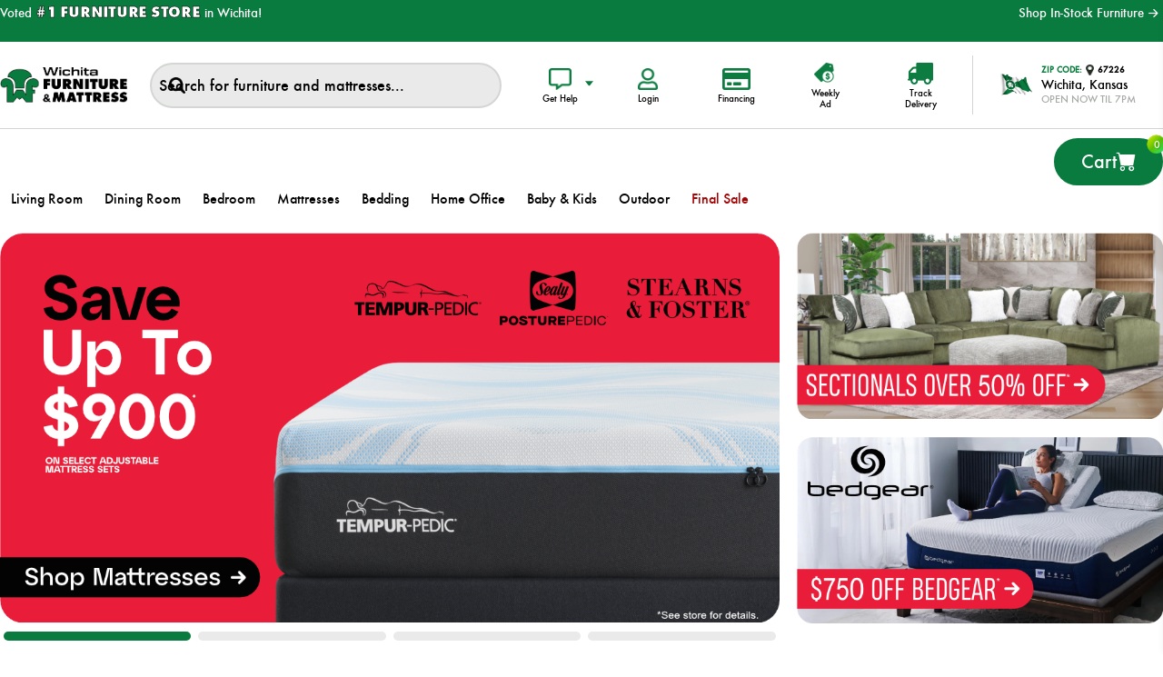

--- FILE ---
content_type: text/html; charset=utf-8
request_url: https://wichitafurniture.com/
body_size: 23740
content:


<!DOCTYPE html>
<html lang="en" dir="ltr" class="html-home-page">
<head><script src="/lib_npm/jquery/jquery.min.js" type="text/javascript"></script><script src="/lib_npm/jquery-ui-dist/jquery-ui.min.js" type="text/javascript"></script><script src="/lib_npm/jquery-migrate/jquery-migrate.min.js" type="text/javascript"></script><script src="/lib_npm/magnific-popup/jquery.magnific-popup.min.js" type="text/javascript"></script><script defer="" src="/lib/kendo/2020.1.406/js/kendo.core.min.js" type="text/javascript"></script><script defer="" src="/lib/kendo/2020.1.406/js/kendo.ui.core.min.js" type="text/javascript"></script><script defer="" src="/lib/kendo/2020.1.406/js/kendo.window.min.js" type="text/javascript"></script><script src="/lib_npm/jquery-validation/jquery.validate.min.js" type="text/javascript"></script><script src="/lib_npm/jquery-validation-unobtrusive/jquery.validate.unobtrusive.min.js" type="text/javascript"></script><script src="/lib_npm/datatables.net/js/jquery.dataTables.min.js" type="text/javascript"></script><link charset="UTF-8" href="/plugins/misc.storis/styles/product/bundle-product-box.css" rel="stylesheet" type="text/css"></link><script src="/plugins/misc.storis/scripts/product/bundle-product-box-override.js" type="text/javascript"></script>
    <title>#1 Furniture Superstore | Wichita Furniture &amp; Mattress</title>
    <meta http-equiv="Content-type" content="text/html;charset=UTF-8" />
    <meta name="description" content="More Choices and Bigger Savings on furniture for over 30 years." />
    <meta name="keywords" content="" />
    <meta name="generator" content="nopCommerce" />
    <meta name="viewport" content="width=device-width, initial-scale=1.0, minimum-scale=1.0, maximum-scale=2.0" />
    <link href='https://fonts.googleapis.com/css?family=Open+Sans:400,300,700&display=swap' rel='stylesheet' type='text/css' />
    <!-- Google Tag Manager --> 
<script>(function(w,d,s,l,i){w[l]=w[l]||[];w[l].push({'gtm.start':   new Date().getTime(),event:'gtm.js'});var f=d.getElementsByTagName(s)[0],   j=d.createElement(s),dl=l!='dataLayer'?'&l='+l:'';j.async=true;j.src=   'https://www.googletagmanager.com/gtm.js?id='+i+dl;f.parentNode.insertBefore(j,f);   })(window,document,'script','dataLayer','GTM-M6VC9XT');</script>   <!-- End Google Tag Manager -->      <script type="text/javascript">   (function(a,e,c,f,g,b,d){var h={ak:"938550960",cl:"Pj0SCKHA32MQsM3EvwM"};a[c]=a[c]||function(){(a[c].q=a[c].q||[]).push(arguments)};a[f]||(a[f]=h.ak);b=e.createElement(g);b.async=1;b.src="//www.gstatic.com/wcm/loader.js";d=e.getElementsByTagName(g)[0];d.parentNode.insertBefore(b,d);a._googWcmGet=function(b,d,e){a[c](2,b,h,d,null,new Date,e)}})(window,document,"_googWcmImpl","_googWcmAk","script");   </script>
<meta name="google-site-verification" content="Oh9rNrXC9d6PmNyAvl4MAtc62OPeAhCj4Oah5iif1H4" />

    

    
    
    
    
    
    
    
    
    

    




<script data-siteid="k5RZXVdK" src="https://api.cartstack.com/js/customer-tracking/wichitafurniture.com_77c374f468a98afbf63659546ef94b59.js" type="text/javascript"></script>
    <link rel="stylesheet" type="text/css" href="/css/Homepage.Head.styles.css?v=8FLFc48w6ybMbNCsQtCNnuxzzVs" />
    

<script async src="/Plugins/FoxNetSoft.GoogleAnalytics4/Scripts/GoogleAnalytics4.js"></script>
<script>
window.dataLayer = window.dataLayer || [];
var GA4_productImpressions = GA4_productImpressions || [];
var GA4_productDetails = GA4_productDetails || [];
var GA4_cartproducts = GA4_cartproducts || [];
var GA4_wishlistproducts = GA4_wishlistproducts || [];
</script>
<!-- Google Tag Manager -->
<script>(function(w,d,s,l,i){w[l]=w[l]||[];w[l].push({'gtm.start':
new Date().getTime(),event:'gtm.js'});var f=d.getElementsByTagName(s)[0],
j=d.createElement(s),dl=l!='dataLayer'?'&l='+l:'';j.async=true;j.src=
'https://www.googletagmanager.com/gtm.js?id='+i+dl;f.parentNode.insertBefore(j,f);
})(window,document,'script','dataLayer','GTM-M6VC9XT');</script>
<!-- End Google Tag Manager -->

<!-- Google tag (gtag.js) -->
<script async src="https://www.googletagmanager.com/gtag/js?id=G-JZFLWFCQV2"></script>
<script>
  window.dataLayer = window.dataLayer || [];
  function gtag(){dataLayer.push(arguments);}
  gtag('js', new Date());

  gtag('config', 'G-JZFLWFCQV2');
</script>

<!-- Facebook Pixel Code -->
<script>
  !function(f,b,e,v,n,t,s)
  {if(f.fbq)return;n=f.fbq=function(){n.callMethod?
  n.callMethod.apply(n,arguments):n.queue.push(arguments)};
  if(!f._fbq)f._fbq=n;n.push=n;n.loaded=!0;n.version='2.0';
  n.queue=[];t=b.createElement(e);t.async=!0;
  t.src=v;s=b.getElementsByTagName(e)[0];
  s.parentNode.insertBefore(t,s)}(window, document,'script',
  'https://connect.facebook.net/en_US/fbevents.js');
  fbq('init', '393757974537786');
  fbq('track', 'PageView');
</script>
<noscript><img height="1" width="1" style="display:none"
  src="https://www.facebook.com/tr?id=393757974537786&ev=PageView&noscript=1"
/></noscript>
<!-- End Facebook Pixel Code -->

<!-- Pinterest Tag -->
<script>
!function(e){if(!window.pintrk){window.pintrk = function () {
window.pintrk.queue.push(Array.prototype.slice.call(arguments))};var
  n=window.pintrk;n.queue=[],n.version="3.0";var
  t=document.createElement("script");t.async=!0,t.src=e;var
  r=document.getElementsByTagName("script")[0];
  r.parentNode.insertBefore(t,r)}}("https://s.pinimg.com/ct/core.js");
pintrk('load', '2617123224584');
pintrk('page');
</script>
<noscript>
<img height="1" width="1" style="display:none;" alt=""
  src="https://ct.pinterest.com/v3/?event=init&tid=2617123224584&pd[em]=<hashed_email_address>&noscript=1" />
</noscript>
<!-- end Pinterest Tag -->

<!-- Twitter conversion tracking base code -->
<script>
!function(e,t,n,s,u,a){e.twq||(s=e.twq=function(){s.exe?s.exe.apply(s,arguments):s.queue.push(arguments);
},s.version='1.1',s.queue=[],u=t.createElement(n),u.async=!0,u.src='https://static.ads-twitter.com/uwt.js',
a=t.getElementsByTagName(n)[0],a.parentNode.insertBefore(u,a))}(window,document,'script');
twq('config','p8hb8');
</script>
<!-- End Twitter conversion tracking base code -->

<!-- Snap Pixel Code -->
<script type='text/javascript'>
(function(e,t,n){if(e.snaptr)return;var a=e.snaptr=function()
{a.handleRequest?a.handleRequest.apply(a,arguments):a.queue.push(arguments)};
a.queue=[];var s='script';r=t.createElement(s);r.async=!0;
r.src=n;var u=t.getElementsByTagName(s)[0];
u.parentNode.insertBefore(r,u);})(window,document,
'https://sc-static.net/scevent.min.js');
snaptr('init', 'cb4563e1-0c17-4c66-b029-2f2b4ee574d6', {
'user_email': '__INSERT_USER_EMAIL__'
});
snaptr('track', 'PAGE_VIEW');
</script>
<!-- End Snap Pixel Code -->

<!-- Wichita Furniture - The Gallery Container Tag; Do not remove or alter code in any way. Generated: 11/06/2025 -->

<!-- Placement: Paste this code as high in the <head> of the page as possible. -->  

<!-- KAKE Google Tag Manager -->
<script>(function(w,d,s,l,i){w[l]=w[l]||[];w[l].push({'gtm.start':
new Date().getTime(),event:'gtm.js'});var f=d.getElementsByTagName(s)[0],
j=d.createElement(s),dl=l!='dataLayer'?'&l='+l:'';j.async=true;j.src=
'https://www.googletagmanager.com/gtm.js?id='+i+dl;f.parentNode.insertBefore(j,f);
})(window,document,'script','dataLayer','GTM-M7VVR2VD');</script>
<!-- End KAKE Google Tag Manager -->
<script async src="https://www.googletagmanager.com/gtag/js?id=AW-938550960"></script>
<script>
window.dataLayer = window.dataLayer || [];
function gtag() { dataLayer.push(arguments); }
gtag('js', new Date());
gtag('config', 'AW-938550960');
</script>


<link rel="stylesheet" href="https://cdnjs.cloudflare.com/ajax/libs/font-awesome/6.5.1/css/all.min.css" integrity="sha512-DTOQO9RWCH3ppGqcWaEA1BIZOC6xxalwEsw9c2QQeAIftl+Vegovlnee1c9QX4TctnWMn13TZye+giMm8e2LwA==" crossorigin="anonymous" referrerpolicy="no-referrer" /><link rel="stylesheet" href="/files/cookiebanner.style.css">
<script src="/files/cookiebanner.script.js"></script>
<script>
$(document).ready(function() {
cookieBanner.init();
});
 </script>
<script async src="https://tag.esq-tag.com/subclient/wichitafurniture"></script><!-- BEGIN MerchantWidget Code -->
<script id='merchantWidgetScript' src="https://www.gstatic.com/shopping/merchant/merchantwidget.js" defer></script>
<script type="text/javascript">
merchantWidgetScript.addEventListener('load', function () {
  merchantwidget.start({
   position: 'LEFT_BOTTOM'
 });
});
</script>
<!-- END MerchantWidget Code -->
    
    
    
    
    
    
    <!--Powered by nopCommerce - https://www.nopCommerce.com-->
<script type="text/javascript">!function(T,l,y){var S=T.location,k="script",D="instrumentationKey",C="ingestionendpoint",I="disableExceptionTracking",E="ai.device.",b="toLowerCase",w="crossOrigin",N="POST",e="appInsightsSDK",t=y.name||"appInsights";(y.name||T[e])&&(T[e]=t);var n=T[t]||function(d){var g=!1,f=!1,m={initialize:!0,queue:[],sv:"5",version:2,config:d};function v(e,t){var n={},a="Browser";return n[E+"id"]=a[b](),n[E+"type"]=a,n["ai.operation.name"]=S&&S.pathname||"_unknown_",n["ai.internal.sdkVersion"]="javascript:snippet_"+(m.sv||m.version),{time:function(){var e=new Date;function t(e){var t=""+e;return 1===t.length&&(t="0"+t),t}return e.getUTCFullYear()+"-"+t(1+e.getUTCMonth())+"-"+t(e.getUTCDate())+"T"+t(e.getUTCHours())+":"+t(e.getUTCMinutes())+":"+t(e.getUTCSeconds())+"."+((e.getUTCMilliseconds()/1e3).toFixed(3)+"").slice(2,5)+"Z"}(),iKey:e,name:"Microsoft.ApplicationInsights."+e.replace(/-/g,"")+"."+t,sampleRate:100,tags:n,data:{baseData:{ver:2}}}}var h=d.url||y.src;if(h){function a(e){var t,n,a,i,r,o,s,c,u,p,l;g=!0,m.queue=[],f||(f=!0,t=h,s=function(){var e={},t=d.connectionString;if(t)for(var n=t.split(";"),a=0;a<n.length;a++){var i=n[a].split("=");2===i.length&&(e[i[0][b]()]=i[1])}if(!e[C]){var r=e.endpointsuffix,o=r?e.location:null;e[C]="https://"+(o?o+".":"")+"dc."+(r||"services.visualstudio.com")}return e}(),c=s[D]||d[D]||"",u=s[C],p=u?u+"/v2/track":d.endpointUrl,(l=[]).push((n="SDK LOAD Failure: Failed to load Application Insights SDK script (See stack for details)",a=t,i=p,(o=(r=v(c,"Exception")).data).baseType="ExceptionData",o.baseData.exceptions=[{typeName:"SDKLoadFailed",message:n.replace(/\./g,"-"),hasFullStack:!1,stack:n+"\nSnippet failed to load ["+a+"] -- Telemetry is disabled\nHelp Link: https://go.microsoft.com/fwlink/?linkid=2128109\nHost: "+(S&&S.pathname||"_unknown_")+"\nEndpoint: "+i,parsedStack:[]}],r)),l.push(function(e,t,n,a){var i=v(c,"Message"),r=i.data;r.baseType="MessageData";var o=r.baseData;return o.message='AI (Internal): 99 message:"'+("SDK LOAD Failure: Failed to load Application Insights SDK script (See stack for details) ("+n+")").replace(/\"/g,"")+'"',o.properties={endpoint:a},i}(0,0,t,p)),function(e,t){if(JSON){var n=T.fetch;if(n&&!y.useXhr)n(t,{method:N,body:JSON.stringify(e),mode:"cors"});else if(XMLHttpRequest){var a=new XMLHttpRequest;a.open(N,t),a.setRequestHeader("Content-type","application/json"),a.send(JSON.stringify(e))}}}(l,p))}function i(e,t){f||setTimeout(function(){!t&&m.core||a()},500)}var e=function(){var n=l.createElement(k);n.src=h;var e=y[w];return!e&&""!==e||"undefined"==n[w]||(n[w]=e),n.onload=i,n.onerror=a,n.onreadystatechange=function(e,t){"loaded"!==n.readyState&&"complete"!==n.readyState||i(0,t)},n}();y.ld<0?l.getElementsByTagName("head")[0].appendChild(e):setTimeout(function(){l.getElementsByTagName(k)[0].parentNode.appendChild(e)},y.ld||0)}try{m.cookie=l.cookie}catch(p){}function t(e){for(;e.length;)!function(t){m[t]=function(){var e=arguments;g||m.queue.push(function(){m[t].apply(m,e)})}}(e.pop())}var n="track",r="TrackPage",o="TrackEvent";t([n+"Event",n+"PageView",n+"Exception",n+"Trace",n+"DependencyData",n+"Metric",n+"PageViewPerformance","start"+r,"stop"+r,"start"+o,"stop"+o,"addTelemetryInitializer","setAuthenticatedUserContext","clearAuthenticatedUserContext","flush"]),m.SeverityLevel={Verbose:0,Information:1,Warning:2,Error:3,Critical:4};var s=(d.extensionConfig||{}).ApplicationInsightsAnalytics||{};if(!0!==d[I]&&!0!==s[I]){var c="onerror";t(["_"+c]);var u=T[c];T[c]=function(e,t,n,a,i){var r=u&&u(e,t,n,a,i);return!0!==r&&m["_"+c]({message:e,url:t,lineNumber:n,columnNumber:a,error:i}),r},d.autoExceptionInstrumented=!0}return m}(y.cfg);function a(){y.onInit&&y.onInit(n)}(T[t]=n).queue&&0===n.queue.length?(n.queue.push(a),n.trackPageView({})):a()}(window,document,{
src: "https://js.monitor.azure.com/scripts/b/ai.2.min.js", // The SDK URL Source
crossOrigin: "anonymous", 
cfg: { // Application Insights Configuration
    connectionString: 'InstrumentationKey=0f003eac-91bf-4563-8a1d-5859f47f4666;IngestionEndpoint=https://eastus2-0.in.applicationinsights.azure.com/;LiveEndpoint=https://eastus2.livediagnostics.monitor.azure.com/'
}});</script></head>
<body class="home-page-body">
    <input name="__RequestVerificationToken" type="hidden" value="CfDJ8OcyO4YEDIdIqeZINt3fbeVVsav1Nc8HItSif8S0poGEBV7AnpuI2nJOZi0Y-eNqpjp6xbVDCIoSlYUhtDkEGYjC1Ju0g7TguDU2fFyvcSotcgtJejlFGr8i0UqvSahvtW9xsd3R54y1I-Jb2-I11G0" />
    


<!-- Google Tag Manager (noscript) -->
<noscript><iframe src="https://www.googletagmanager.com/ns.html?id=GTM-M6VC9XT"
height="0" width="0" style="display:none;visibility:hidden"></iframe></noscript>
<!-- End Google Tag Manager (noscript) -->

<!-- KAKE Google Tag Manager (noscript) -->
<noscript><iframe src="https://www.googletagmanager.com/ns.html?id=GTM-M7VVR2VD"
height="0" width="0" style="display:none;visibility:hidden"></iframe></noscript>
<!-- End KAKE Google Tag Manager (noscript) -->


<div id="base-url-id" url="https://wichitafurniture.com/" style="display:none"></div>

<link href="/plugins/misc.storis/styles/bundle-storis-base.min.css?version=45.13.0.25491" rel="stylesheet" type="text/css"></link>
<script src="/plugins/misc.storis/scripts/bundle-storis-base.min.js?version=45.13.0.25491" type="text/javascript"></script>

<div class="ajax-loading-block-window" style="display: none">
</div>
<div id="dialog-notifications-success" title="Notification" style="display:none;">
</div>
<div id="dialog-notifications-error" title="Error" style="display:none;">
</div>
<div id="dialog-notifications-warning" title="Warning" style="display:none;">
</div>
<div id="bar-notification" class="bar-notification-container" data-close="Close">
</div>

<!--[if lte IE 7]>
    <div style="clear:both;height:59px;text-align:center;position:relative;">
        <a href="http://www.microsoft.com/windows/internet-explorer/default.aspx" target="_blank">
            <img src="/Themes/Brooklyn/Content/img/ie_warning.jpg" height="42" width="820" alt="You are using an outdated browser. For a faster, safer browsing experience, upgrade for free today." />
        </a>
    </div>
<![endif]-->

<div class="master-wrapper-page master-wrapper-home items-per-row-three">
    





<div class="header header-2">
    
<link href="/plugins/misc.storis/styles/customeraccount/bundle-customer-open-orders.min.css?version=45.13.0.25491" rel="stylesheet" type="text/css"></link>
<script src="/plugins/misc.storis/scripts/customeraccount/bundle-customer-open-orders.min.js?version=45.13.0.25491" type="text/javascript"></script>





    <div class="header-top">
        <div class="container-box">
                <div class="voted">
                    <p>Voted <b>#1 FURNITURE STORE</b> in Wichita!</p>
                </div>

                
                <div class="shop-all">
                    <a href="/in-stock#/isFilters=1&amp;pageSize=24&amp;orderBy=0&amp;pageNumber=1">Shop In-Stock Furniture <i class="bi bi-arrow-right-short"></i></a>
                </div>                
        </div>
    </div>



    <div class="header-upper">
        <div class="container-box">
            <div class="header-options-wrapper">



<div class="header-logo">
    <a href="/" class="logo">


<img alt="WichitaFurniture.com" title="WichitaFurniture.com" src="https://estorisfoclive.blob.core.windows.net/thumbs/0130790_wichita-furniture-and-mattress.png" />
    </a>
</div>                    <div class="search-box store-search-box">
                        




<form method="get" id="small-search-box-form" action="/search">
    <div class="search-form-box">
        <input type="text" class="search-box-text" id="small-searchterms" autocomplete="off" name="q" placeholder="Search for furniture and mattresses..." aria-label="Search store" />
        
        <input type="submit" class="button-1 search-box-button" value="Search" />
    </div>
    <div id="serach_banner" class="search_banner" style="display:none">
        

<p><a href="/black-friday-all-month"><img src="/images/uploaded3/Black%20Friday%202025/SearchBanner.png" alt="Black Friday" /></a></p>
    </div>

        
        
    
</form>

                        <div class="overlay-box"></div>
                    </div>
                <div class="header-options">
                    <div class="dropdown get-help-drop">
                        <div class="overlay-box"></div>
                        <button class="header-links-btn dropdown-toggle" type="button" data-bs-toggle="dropdown" aria-expanded="false">
                            <div class="button-icon">
                                <img alt="Chat" src="/Themes/Brooklyn/Content/img/get-help-icon.png">
                            </div>
                            <span class="btn-txt">Get Help</span>
                        </button>
                        <ul class="dropdown-menu">
                            <li>
                                <a class="dropdown-item" href="javascript:LiveChatWidget.call('maximize');">
                                    Chat with Sales
                                    <div class="icobox">
                                        <img alt="" src="/Themes/Brooklyn/Content/img/get-help-icon1.png">
                                    </div>
                                </a>
                            </li>
                            <li>
                                <a class="dropdown-item" href="javascript:LiveChatWidget.call('maximize');">
                                    Chat with Support
                                    <div class="icobox">
                                        <img alt="" src="/Themes/Brooklyn/Content/img/get-help-icon2.png">
                                    </div>
                                </a>
                            </li>
                            <li>
                                <a class="dropdown-item" href="tel: 13167897500">
                                    Call Us
                                    <div class="icobox">
                                        <img alt="" src="/Themes/Brooklyn/Content/img/get-help-icon3.png">
                                    </div>
                                </a>
                            </li>
                            <li>
                                <a class="dropdown-item" href="javascript:LiveChatWidget.call('maximize');">
                                    Ayuda en espanol
                                    <div class="icobox">
                                        <img alt="" src="/Themes/Brooklyn/Content/img/get-help-icon5.png">
                                    </div>
                                </a>
                            </li>
                        </ul>
                    </div>
                    <div class="header-links-wrapper">
                        
<div class="header-links">
    <ul>
        




            <li>
                <a href="/login?returnUrl=%2F" class="header-links-btn ico-login">
                    <div class="button-icon">
                        <img alt="Chat" src="/Themes/Brooklyn/Content/img/user-icon.png">
                    </div>
                    <span class="btn-txt">Login</span>
                </a>
            </li>
        <li class="finance">
            <a href="/financing" class="header-links-btn">
                <div class="button-icon">
                    <img alt="Chat" src="/Themes/Brooklyn/Content/img/finance-icon.png">
                </div>
                <span class="btn-txt">Financing</span>
            </a>
        </li>
        <li class="weekly-ad">
            <a href="/weekly-ad" class="header-links-btn">
                <div class="button-icon">
                    <img alt="Weekly" src="/Themes/Brooklyn/Content/img/weekly-ad.png">
                </div>
                <span class="btn-txt">Weekly Ad</span>
            </a>
        </li>
        <li class="track">
            <a href="/track-delivery" class="header-links-btn">
                <div class="button-icon">
                    <img alt="Chat" src="/Themes/Brooklyn/Content/img/delivery-icon.png">
                </div>
                <span class="btn-txt">Track Delivery</span>
            </a>
        </li>
        


    </ul>
        
</div>

                    </div>
                    

<div class="header-nearest-store dropdown-center zipcode-dropdown">
    <button class="header-links-btn dropdown-toggle " type="button" data-bs-toggle="dropdown" aria-expanded="false">
        <div class="zipcode-holder">
            <div class="flag">
                <img alt="Wichita Furniture &amp; Mattress" src="/Themes/Brooklyn/Content/img/flag-icon.png">
            </div>
            <div class="holder">
                    <strong><i>ZIP CODE: </i> <span><img alt="" src="/Themes/Brooklyn/Content/img/location-icon.png"> 67209</span></strong>
                    <p><p>4200 W Kellogg</p></p>
                <em>OPEN NOW Til 7pm</em>
            </div>
        </div>
    </button>
    <div class="dropdown-menu dropdown-menu-end">
        <div class="zip-drop-content">
            <div class="imgbox">
                        <img alt="Wichita Furniture &amp; Mattress" src="https://estorisfoclive.blob.core.windows.net/thumbs/0130791_WMF 04.jpeg">
            </div>
            <div class="zipinfo border-b">
                <div class="box1">
                    <img alt="" src="/Themes/Brooklyn/Content/img/get-help-icon4.png">
                    <strong>Hours</strong>
                </div>
                <div class="box">
                    <p>Monday - Saturday</p>
                    <p>10am-7pm</p>
                </div>
            </div>
                    <div class="zipinfo">
                        <div class="box1">
                            <img alt="" src="/Themes/Brooklyn/Content/img/get-help-icon3.png">
                            <strong>Phone</strong>
                        </div>
                        <div class="box">
                                <a href="tel:(316) 400-4200">(316) 400-4200</a>
                        </div>
                    </div>
            <a class="change-location" id="change-store-location-header">Change Location</a>
        </div>
    </div>
</div>


                    <div class="header-selectors-wrapper">
                        
                        
                        
                        
                    </div>
                    <div class="header-actions">
                            <a alt="Shopping cart" href="/cart" class="ico-cart">
                                    <span class="txt">Cart</span>
                                    <i class="bi bi-cart-fill"></i>
                                    <span class="cart-qty">0</span>
                            </a>




<div id="flyout-cart" class="flyout-cart simplebar">
    <div class="mini-shopping-cart">
        <div class="count">
You have no items in your shopping cart.        </div>
    </div>
</div>


                    </div>
                </div>
            </div>
        </div>
    </div>
    
    <div class="header-lower">
        <div class="header-actions-wrapper container-box">
            <div class="menu-title">
                <img src="/Themes/Brooklyn/Content/img/menu-icon.png" alt="">
                <span>Menu</span>
            </div>
            <div class="header-frame">
                <a href="javascript:LiveChatWidget.call('maximize');" class="chat-button">
                    <img alt="" src="/Themes/Brooklyn/Content/img/chat-user-img.png">
                    <span class="availability-status">
                        <img src="/Themes/Brooklyn/Content/img/chat-icon.png" alt="">
                    </span>
                </a>
                <a href="/allshops" class="we-open-btn"><img alt="" src="/Themes/Brooklyn/Content/img/we-open.png"></a>
                <div class="header-links-wrapper">
                    
<div class="header-links">
    <ul>
        




            <li>
                <a href="/login?returnUrl=%2F" class="header-links-btn ico-login">
                    <div class="button-icon">
                        <img alt="Chat" src="/Themes/Brooklyn/Content/img/user-icon.png">
                    </div>
                    <span class="btn-txt">Login</span>
                </a>
            </li>
        <li class="finance">
            <a href="/financing" class="header-links-btn">
                <div class="button-icon">
                    <img alt="Chat" src="/Themes/Brooklyn/Content/img/finance-icon.png">
                </div>
                <span class="btn-txt">Financing</span>
            </a>
        </li>
        <li class="weekly-ad">
            <a href="/weekly-ad" class="header-links-btn">
                <div class="button-icon">
                    <img alt="Weekly" src="/Themes/Brooklyn/Content/img/weekly-ad.png">
                </div>
                <span class="btn-txt">Weekly Ad</span>
            </a>
        </li>
        <li class="track">
            <a href="/track-delivery" class="header-links-btn">
                <div class="button-icon">
                    <img alt="Chat" src="/Themes/Brooklyn/Content/img/delivery-icon.png">
                </div>
                <span class="btn-txt">Track Delivery</span>
            </a>
        </li>
        


    </ul>
        
</div>

                </div>
                <div class="header-actions">
                        <a alt="Shopping cart" href="/cart" class="ico-cart">
                                <span class="txt">Cart</span>
                                <i class="bi bi-cart-fill"></i>
                                <span class="cart-qtys">0</span>
                        </a>




<div id="flyout-cart" class="flyout-cart simplebar">
    <div class="mini-shopping-cart">
        <div class="count">
You have no items in your shopping cart.        </div>
    </div>
</div>


                </div>

            </div>
        </div>
        <div class="mobile-search">
        </div>
    </div>
    
    
</div>
<div class="header-close close-menu">
    <span>Close</span>
</div>
<div id="headerMenuParent">
    <div class="header-menu pictures-per-row-four">
        <div class="menu-top-content">
            <div class="zipcode-holder">
            </div>
            <a class="change-location" id="change-store-location-header">Change Location</a>
            <div class="menu-chat-info">
                <a class="menu-chat-box" href="javascript:LiveChatWidget.call('maximize');">
                    <img alt="" src="/Themes/Brooklyn/Content/img/get-help-icon1.png">
                    <h3>Chat with Sales</h3>
                </a>
                <a class="menu-chat-box" href="javascript:LiveChatWidget.call('maximize');">
                    <img alt="" src="/Themes/Brooklyn/Content/img/get-help-icon2.png">
                    <h3>Chat with Support</h3>
                </a>
                <a class="menu-chat-box" href="tel: 13167897500">
                    <img alt="" src="/Themes/Brooklyn/Content/img/get-help-icon3.png">
                    <h3>Call Us</h3>
                </a>
            </div>
        </div>










    <ul class="mega-menu homepage_menu"
        data-isRtlEnabled="false"
        data-enableClickForDropDown="false">


<li class="has-sublist">

        <a class="with-subcategories category" data-id="13" href="/living-room"><span>Living Room</span></a>

        <div class="plus-button"></div>
        <div class="sublist-wrap">
            <ul class="sublist">
                <li class="back-button">
                    <span>Back</span>
                </li>
                
        <li>
            <a class="lastLevelCategory category" data-id="8" href="/living-room-groups" title="Living Room Groups"><span>Living Room Groups</span></a>
        </li>
        <li>
            <a class="lastLevelCategory category" data-id="115" href="/sectionals" title="Sectionals"><span>Sectionals</span></a>
        </li>
        <li class="has-sublist">
            <a class="category" data-id="36" href="/sofas" title="Sofas" class="with-subcategories"><span>Sofas</span></a>
            <div class="plus-button"></div>
            <div class="sublist-wrap">
                <ul class="sublist">
                    <li class="back-button">
                        <span>Back</span>
                    </li>
                    
        <li>
            <a class="lastLevelCategory category" data-id="763" href="/motion-sofas" title="Motion Sofas"><span>Motion Sofas</span></a>
        </li>
        <li>
            <a class="lastLevelCategory category" data-id="764" href="/stationary-sofas" title="Stationary Sofas"><span>Stationary Sofas</span></a>
        </li>


                </ul>
            </div>
        </li>
        <li>
            <a class="lastLevelCategory category" data-id="66" href="/sleeper-sofas" title="Sleepers"><span>Sleepers</span></a>
        </li>
        <li class="has-sublist">
            <a class="category" data-id="121" href="/loveseats" title="Loveseats" class="with-subcategories"><span>Loveseats</span></a>
            <div class="plus-button"></div>
            <div class="sublist-wrap">
                <ul class="sublist">
                    <li class="back-button">
                        <span>Back</span>
                    </li>
                    
        <li>
            <a class="lastLevelCategory category" data-id="765" href="/stationary-loveseats" title="Stationary Loveseats"><span>Stationary Loveseats</span></a>
        </li>
        <li>
            <a class="lastLevelCategory category" data-id="766" href="/motion-loveseats" title="Motion Loveseats"><span>Motion Loveseats</span></a>
        </li>


                </ul>
            </div>
        </li>
        <li>
            <a class="lastLevelCategory category" data-id="54" href="/recliners" title="Recliners"><span>Recliners</span></a>
        </li>
        <li>
            <a class="lastLevelCategory category" data-id="782" href="/lift-chairs" title="Lift Chairs"><span>Lift Chairs</span></a>
        </li>
        <li>
            <a class="lastLevelCategory category" data-id="92" href="/accent-and-lounge-chairs" title="Accent Chairs"><span>Accent Chairs</span></a>
        </li>
        <li>
            <a class="lastLevelCategory category" data-id="178" href="/massage-chairs" title="Massage Chairs"><span>Massage Chairs</span></a>
        </li>
        <li>
            <a class="lastLevelCategory category" data-id="119" href="/ottomans" title="Ottomans"><span>Ottomans</span></a>
        </li>
        <li>
            <a class="lastLevelCategory category" data-id="74" href="/coffee-tables" title="Coffee Tables"><span>Coffee Tables</span></a>
        </li>
        <li>
            <a class="lastLevelCategory category" data-id="196" href="/end-side-tables" title="End &amp; Side Tables"><span>End &amp; Side Tables</span></a>
        </li>
        <li>
            <a class="lastLevelCategory category" data-id="106" href="/console-tables" title="Console Tables"><span>Console Tables</span></a>
        </li>
        <li>
            <a class="lastLevelCategory category" data-id="202" href="/table-sets" title="Table Sets"><span>Table Sets</span></a>
        </li>
        <li>
            <a class="lastLevelCategory category" data-id="49" href="/accent-tables-cabinets" title="Accent Tables &amp; Cabinets"><span>Accent Tables &amp; Cabinets</span></a>
        </li>

            </ul>

            

<div class="chat-support-section">
<div class="chat-content">
<p id="chat-cart-message">Need help finding the perfect piece?<br />Chat with an expert. <a href="javascript:openPAI();">Start Chat<span class="fas fa-arrow-right">&nbsp;</span></a></p>
</div>
<div class="chat-image"><a href="javascript:openPAI();"><img id="chat-cart-photo" class="staffimg" src="/Themes/Brooklyn/Content/img/chat-user-img.png" alt="" /> <span class="availability-status"><img id="chat-cart-status" src="/Themes/Brooklyn/Content/img/chat-offline-icon.png" alt="Live Chat with Wichita Furniture &amp; Mattress" /></span></a></div>
</div><script>
$( document ).ready(function() {
var chatCartMessage = document.getElementById("chat-cart-message");
var chatCartStatus = document.getElementById("chat-cart-status");
var chatCartPhoto = document.getElementById("chat-cart-photo");
const chatDate = new Date();
const chatDay = chatDate.getDay();
$('.chat-image .staffimg').attr('src', '/Themes/Brooklyn/Content/img/chat-user-img-'+chatDay+'.png');
$('.header-frame .chat-button img:first').attr('src', '/Themes/Brooklyn/Content/img/chat-user-img-'+chatDay+'.png');
setTimeout(function(){
const LiveChatState = LiveChatWidget.get('state');
  if (LiveChatState['availability'] === "online") {
    // chatCartMessage.innerHTML = "We are currently available.";
    chatCartStatus.src = "/Themes/Brooklyn/Content/img/chat-icon.png";
$('.chat-image .availability-status img').attr('src', '/Themes/Brooklyn/Content/img/chat-icon.png');
  } else {
    // chatCartMessage.innerHTML = "We are not currently available.";
    chatCartStatus.src = "/Themes/Brooklyn/Content/img/chat-offline-icon.png";
$('.chat-image .availability-status img').attr('src', '/Themes/Brooklyn/Content/img/chat-offline-icon.png');
 }
}, 1000);
});
</script>
        </div>

</li>

<li class="has-sublist">

        <a class="with-subcategories category" data-id="14" href="/dining-room"><span>Dining Room</span></a>

        <div class="plus-button"></div>
        <div class="sublist-wrap">
            <ul class="sublist">
                <li class="back-button">
                    <span>Back</span>
                </li>
                
        <li>
            <a class="lastLevelCategory category" data-id="64" href="/dining-room-sets" title="Dining Room Sets"><span>Dining Room Sets</span></a>
        </li>
        <li>
            <a class="lastLevelCategory category" data-id="45" href="/dining-room-tables" title="Dining Room Tables"><span>Dining Room Tables</span></a>
        </li>
        <li>
            <a class="lastLevelCategory category" data-id="60" href="/dining-room-chairs" title="Dining Room Chairs"><span>Dining Room Chairs</span></a>
        </li>
        <li>
            <a class="lastLevelCategory category" data-id="57" href="/dining-benches" title="Dining Benches"><span>Dining Benches</span></a>
        </li>
        <li>
            <a class="lastLevelCategory category" data-id="40" href="/buffets-servers" title="Buffets &amp; Servers"><span>Buffets &amp; Servers</span></a>
        </li>
        <li class="has-sublist">
            <a class="category" data-id="51" href="/barstools" title="Barstools" class="with-subcategories"><span>Barstools</span></a>
            <div class="plus-button"></div>
            <div class="sublist-wrap">
                <ul class="sublist">
                    <li class="back-button">
                        <span>Back</span>
                    </li>
                    
        <li>
            <a class="lastLevelCategory category" data-id="746" href="/counter-height-barstools" title="Counter Height Barstools"><span>Counter Height Barstools</span></a>
        </li>
        <li>
            <a class="lastLevelCategory category" data-id="747" href="/bar-height-barstools" title="Bar Height Barstools"><span>Bar Height Barstools</span></a>
        </li>
        <li>
            <a class="lastLevelCategory category" data-id="749" href="/adjustable-height-barstools" title="Adjustable Height Barstools"><span>Adjustable Height Barstools</span></a>
        </li>


                </ul>
            </div>
        </li>
        <li>
            <a class="lastLevelCategory category" data-id="78" href="/bar" title="Bar"><span>Bar</span></a>
        </li>

            </ul>

            

<div class="chat-support-section">
<div class="chat-content">
<p id="chat-cart-message">Need help finding the perfect piece?<br />Chat with an expert. <a href="javascript:openPAI();">Start Chat<span class="fas fa-arrow-right">&nbsp;</span></a></p>
</div>
<div class="chat-image"><a href="javascript:openPAI();"><img id="chat-cart-photo" class="staffimg" src="/Themes/Brooklyn/Content/img/chat-user-img.png" alt="" /> <span class="availability-status"><img id="chat-cart-status" src="/Themes/Brooklyn/Content/img/chat-offline-icon.png" alt="Live Chat with Wichita Furniture &amp; Mattress" /></span></a></div>
</div><script>
$( document ).ready(function() {
var chatCartMessage = document.getElementById("chat-cart-message");
var chatCartStatus = document.getElementById("chat-cart-status");
var chatCartPhoto = document.getElementById("chat-cart-photo");
const chatDate = new Date();
const chatDay = chatDate.getDay();
$('.chat-image .staffimg').attr('src', '/Themes/Brooklyn/Content/img/chat-user-img-'+chatDay+'.png');
$('.header-frame .chat-button img:first').attr('src', '/Themes/Brooklyn/Content/img/chat-user-img-'+chatDay+'.png');
setTimeout(function(){
const LiveChatState = LiveChatWidget.get('state');
  if (LiveChatState['availability'] === "online") {
    // chatCartMessage.innerHTML = "We are currently available.";
    chatCartStatus.src = "/Themes/Brooklyn/Content/img/chat-icon.png";
$('.chat-image .availability-status img').attr('src', '/Themes/Brooklyn/Content/img/chat-icon.png');
  } else {
    // chatCartMessage.innerHTML = "We are not currently available.";
    chatCartStatus.src = "/Themes/Brooklyn/Content/img/chat-offline-icon.png";
$('.chat-image .availability-status img').attr('src', '/Themes/Brooklyn/Content/img/chat-offline-icon.png');
 }
}, 1000);
});
</script>
        </div>

</li>

<li class="has-sublist">

        <a class="with-subcategories category" data-id="16" href="/bedroom"><span>Bedroom</span></a>

        <div class="plus-button"></div>
        <div class="sublist-wrap">
            <ul class="sublist">
                <li class="back-button">
                    <span>Back</span>
                </li>
                
        <li>
            <a class="lastLevelCategory category" data-id="39" href="/bedroom-groups" title="Bedroom Groups"><span>Bedroom Groups</span></a>
        </li>
        <li>
            <a class="lastLevelCategory category" data-id="95" href="/beds" title="Beds"><span>Beds</span></a>
        </li>
        <li>
            <a class="lastLevelCategory category" data-id="117" href="/nightstands" title="Nightstands"><span>Nightstands</span></a>
        </li>
        <li>
            <a class="lastLevelCategory category" data-id="132" href="/chests" title="Chests"><span>Chests</span></a>
        </li>
        <li>
            <a class="lastLevelCategory category" data-id="67" href="/dressers-mirrors" title="Dressers &amp; Mirrors"><span>Dressers &amp; Mirrors</span></a>
        </li>
        <li>
            <a class="lastLevelCategory category" data-id="61" href="/bedroom-benches" title="Bedroom Benches"><span>Bedroom Benches</span></a>
        </li>
        <li>
            <a class="lastLevelCategory category" data-id="82" href="/headboards" title="Headboards"><span>Headboards</span></a>
        </li>
        <li>
            <a class="lastLevelCategory category" data-id="174" href="/vanities" title="Vanities"><span>Vanities</span></a>
        </li>

            </ul>

            

<div class="chat-support-section">
<div class="chat-content">
<p id="chat-cart-message">Need help finding the perfect piece?<br />Chat with an expert. <a href="javascript:openPAI();">Start Chat<span class="fas fa-arrow-right">&nbsp;</span></a></p>
</div>
<div class="chat-image"><a href="javascript:openPAI();"><img id="chat-cart-photo" class="staffimg" src="/Themes/Brooklyn/Content/img/chat-user-img.png" alt="" /> <span class="availability-status"><img id="chat-cart-status" src="/Themes/Brooklyn/Content/img/chat-offline-icon.png" alt="Live Chat with Wichita Furniture &amp; Mattress" /></span></a></div>
</div><script>
$( document ).ready(function() {
var chatCartMessage = document.getElementById("chat-cart-message");
var chatCartStatus = document.getElementById("chat-cart-status");
var chatCartPhoto = document.getElementById("chat-cart-photo");
const chatDate = new Date();
const chatDay = chatDate.getDay();
$('.chat-image .staffimg').attr('src', '/Themes/Brooklyn/Content/img/chat-user-img-'+chatDay+'.png');
$('.header-frame .chat-button img:first').attr('src', '/Themes/Brooklyn/Content/img/chat-user-img-'+chatDay+'.png');
setTimeout(function(){
const LiveChatState = LiveChatWidget.get('state');
  if (LiveChatState['availability'] === "online") {
    // chatCartMessage.innerHTML = "We are currently available.";
    chatCartStatus.src = "/Themes/Brooklyn/Content/img/chat-icon.png";
$('.chat-image .availability-status img').attr('src', '/Themes/Brooklyn/Content/img/chat-icon.png');
  } else {
    // chatCartMessage.innerHTML = "We are not currently available.";
    chatCartStatus.src = "/Themes/Brooklyn/Content/img/chat-offline-icon.png";
$('.chat-image .availability-status img').attr('src', '/Themes/Brooklyn/Content/img/chat-offline-icon.png');
 }
}, 1000);
});
</script>
        </div>

</li>
<li class=" has-sublist">
    <a href="/mattresses" class="with-subcategories category" data-id="5" title="Mattresses" ><span> Mattresses</span></a>

        <div class="plus-button"></div>
        <div class="sublist-wrap">
            <ul class="sublist">
                <li class="back-button">
                    <span>Back</span>
                </li>

<li class=" has-sublist">
    <a href="/mattress-by-size" class="with-subcategories category" data-id="129" title="Shop by Size" ><span> Shop by Size</span></a>

        <div class="plus-button"></div>
        <div class="sublist-wrap">
            <ul class="sublist">
                <li class="back-button">
                    <span>Back</span>
                </li>

<li class=" ">
    <a href="/all-twin-mattresses" class=" category" data-id="91" title="All Twin Mattresses" ><span> All Twin Mattresses</span></a>

</li>


<li class=" ">
    <a href="/all-full-mattresses" class=" category" data-id="53" title="All Full Mattresses" ><span> All Full Mattresses</span></a>

</li>


<li class=" ">
    <a href="/all-queen-mattresses" class=" category" data-id="98" title="All Queen Mattresses" ><span> All Queen Mattresses</span></a>

</li>


<li class=" ">
    <a href="/all-king-mattresses" class=" category" data-id="50" title="All King Mattresses" ><span> All King Mattresses</span></a>

</li>


<li class=" ">
    <a href="/all-california-king-mattresses" class=" category" data-id="181" title="All Cal-King Mattresses" ><span> All Cal-King Mattresses</span></a>

</li>


<li class=" ">
    <a href="/all-mattresses" class=" category" data-id="90" title="All Mattresses" ><span> All Mattresses</span></a>

</li>

            </ul>
            

<div class="chat-support-section">
<div class="chat-content">
<p id="chat-cart-message">Need help finding the perfect piece?<br />Chat with an expert. <a href="javascript:openPAI();">Start Chat<span class="fas fa-arrow-right">&nbsp;</span></a></p>
</div>
<div class="chat-image"><a href="javascript:openPAI();"><img id="chat-cart-photo" class="staffimg" src="/Themes/Brooklyn/Content/img/chat-user-img.png" alt="" /> <span class="availability-status"><img id="chat-cart-status" src="/Themes/Brooklyn/Content/img/chat-offline-icon.png" alt="Live Chat with Wichita Furniture &amp; Mattress" /></span></a></div>
</div><script>
$( document ).ready(function() {
var chatCartMessage = document.getElementById("chat-cart-message");
var chatCartStatus = document.getElementById("chat-cart-status");
var chatCartPhoto = document.getElementById("chat-cart-photo");
const chatDate = new Date();
const chatDay = chatDate.getDay();
$('.chat-image .staffimg').attr('src', '/Themes/Brooklyn/Content/img/chat-user-img-'+chatDay+'.png');
$('.header-frame .chat-button img:first').attr('src', '/Themes/Brooklyn/Content/img/chat-user-img-'+chatDay+'.png');
setTimeout(function(){
const LiveChatState = LiveChatWidget.get('state');
  if (LiveChatState['availability'] === "online") {
    // chatCartMessage.innerHTML = "We are currently available.";
    chatCartStatus.src = "/Themes/Brooklyn/Content/img/chat-icon.png";
$('.chat-image .availability-status img').attr('src', '/Themes/Brooklyn/Content/img/chat-icon.png');
  } else {
    // chatCartMessage.innerHTML = "We are not currently available.";
    chatCartStatus.src = "/Themes/Brooklyn/Content/img/chat-offline-icon.png";
$('.chat-image .availability-status img').attr('src', '/Themes/Brooklyn/Content/img/chat-offline-icon.png');
 }
}, 1000);
});
</script>
        </div>
</li>


<li class=" ">
    <a href="/tempur-pedic-mattresses" class=" category" data-id="72" title="Tempur-Pedic" ><span> Tempur-Pedic</span></a>

</li>


<li class=" ">
    <a href="/nectar-mattresses" class=" category" data-id="793" title="Nectar" ><span> Nectar</span></a>

</li>


<li class=" ">
    <a href="/purple-mattresses" class=" category" data-id="189" title="Purple" ><span> Purple</span></a>

</li>


<li class=" ">
    <a href="/bedgear-mattresses" class=" category" data-id="757" title="Bedgear" ><span> Bedgear</span></a>

</li>


<li class=" ">
    <a href="/ashley-sleep-mattresses" class=" category" data-id="142" title="Ashley Sleep" ><span> Ashley Sleep</span></a>

</li>


<li class=" ">
    <a href="/sealy-mattresses" class=" category" data-id="136" title="Sealy" ><span> Sealy</span></a>

</li>


<li class=" ">
    <a href="/stearns-foster-mattresses" class=" category" data-id="170" title="Stearns &amp; Foster" ><span> Stearns &amp; Foster</span></a>

</li>


<li class=" ">
    <a href="/base" class=" category" data-id="113" title="Powerbases" ><span> Powerbases</span></a>

</li>


<li class=" ">
    <a href="/frames-boxsprings" class=" category" data-id="171" title="Boxsprings &amp; Frames" ><span> Boxsprings &amp; Frames</span></a>

</li>

            </ul>
            

<div class="chat-support-section">
<div class="chat-content">
<p id="chat-cart-message">Need help finding the perfect piece?<br />Chat with an expert. <a href="javascript:openPAI();">Start Chat<span class="fas fa-arrow-right">&nbsp;</span></a></p>
</div>
<div class="chat-image"><a href="javascript:openPAI();"><img id="chat-cart-photo" class="staffimg" src="/Themes/Brooklyn/Content/img/chat-user-img.png" alt="" /> <span class="availability-status"><img id="chat-cart-status" src="/Themes/Brooklyn/Content/img/chat-offline-icon.png" alt="Live Chat with Wichita Furniture &amp; Mattress" /></span></a></div>
</div><script>
$( document ).ready(function() {
var chatCartMessage = document.getElementById("chat-cart-message");
var chatCartStatus = document.getElementById("chat-cart-status");
var chatCartPhoto = document.getElementById("chat-cart-photo");
const chatDate = new Date();
const chatDay = chatDate.getDay();
$('.chat-image .staffimg').attr('src', '/Themes/Brooklyn/Content/img/chat-user-img-'+chatDay+'.png');
$('.header-frame .chat-button img:first').attr('src', '/Themes/Brooklyn/Content/img/chat-user-img-'+chatDay+'.png');
setTimeout(function(){
const LiveChatState = LiveChatWidget.get('state');
  if (LiveChatState['availability'] === "online") {
    // chatCartMessage.innerHTML = "We are currently available.";
    chatCartStatus.src = "/Themes/Brooklyn/Content/img/chat-icon.png";
$('.chat-image .availability-status img').attr('src', '/Themes/Brooklyn/Content/img/chat-icon.png');
  } else {
    // chatCartMessage.innerHTML = "We are not currently available.";
    chatCartStatus.src = "/Themes/Brooklyn/Content/img/chat-offline-icon.png";
$('.chat-image .availability-status img').attr('src', '/Themes/Brooklyn/Content/img/chat-offline-icon.png');
 }
}, 1000);
});
</script>
        </div>
</li>



<li class="has-sublist">

        <a class="with-subcategories category" data-id="130" href="/bedding"><span>Bedding</span></a>

        <div class="plus-button"></div>
        <div class="sublist-wrap">
            <ul class="sublist">
                <li class="back-button">
                    <span>Back</span>
                </li>
                
        <li>
            <a class="lastLevelCategory category" data-id="104" href="/quilts" title="Quilts"><span>Quilts</span></a>
        </li>
        <li>
            <a class="lastLevelCategory category" data-id="118" href="/duvets-coverlets" title="Duvets &amp; Coverlets"><span>Duvets &amp; Coverlets</span></a>
        </li>
        <li>
            <a class="lastLevelCategory category" data-id="63" href="/comforters" title="Comforters"><span>Comforters</span></a>
        </li>
        <li>
            <a class="lastLevelCategory category" data-id="75" href="/bed-pillows" title="Bed Pillows"><span>Bed Pillows</span></a>
        </li>
        <li>
            <a class="lastLevelCategory category" data-id="188" href="/bed-sheets" title="Bed Sheets &amp; Mattress Protectors"><span>Bed Sheets &amp; Mattress Protectors</span></a>
        </li>
        <li>
            <a class="lastLevelCategory category" data-id="52" href="/all-bedding" title="All Bedding"><span>All Bedding</span></a>
        </li>

            </ul>

            

<div class="chat-support-section">
<div class="chat-content">
<p id="chat-cart-message">Need help finding the perfect piece?<br />Chat with an expert. <a href="javascript:openPAI();">Start Chat<span class="fas fa-arrow-right">&nbsp;</span></a></p>
</div>
<div class="chat-image"><a href="javascript:openPAI();"><img id="chat-cart-photo" class="staffimg" src="/Themes/Brooklyn/Content/img/chat-user-img.png" alt="" /> <span class="availability-status"><img id="chat-cart-status" src="/Themes/Brooklyn/Content/img/chat-offline-icon.png" alt="Live Chat with Wichita Furniture &amp; Mattress" /></span></a></div>
</div><script>
$( document ).ready(function() {
var chatCartMessage = document.getElementById("chat-cart-message");
var chatCartStatus = document.getElementById("chat-cart-status");
var chatCartPhoto = document.getElementById("chat-cart-photo");
const chatDate = new Date();
const chatDay = chatDate.getDay();
$('.chat-image .staffimg').attr('src', '/Themes/Brooklyn/Content/img/chat-user-img-'+chatDay+'.png');
$('.header-frame .chat-button img:first').attr('src', '/Themes/Brooklyn/Content/img/chat-user-img-'+chatDay+'.png');
setTimeout(function(){
const LiveChatState = LiveChatWidget.get('state');
  if (LiveChatState['availability'] === "online") {
    // chatCartMessage.innerHTML = "We are currently available.";
    chatCartStatus.src = "/Themes/Brooklyn/Content/img/chat-icon.png";
$('.chat-image .availability-status img').attr('src', '/Themes/Brooklyn/Content/img/chat-icon.png');
  } else {
    // chatCartMessage.innerHTML = "We are not currently available.";
    chatCartStatus.src = "/Themes/Brooklyn/Content/img/chat-offline-icon.png";
$('.chat-image .availability-status img').attr('src', '/Themes/Brooklyn/Content/img/chat-offline-icon.png');
 }
}, 1000);
});
</script>
        </div>

</li>

<li class="has-sublist">

        <a class="with-subcategories category" data-id="12" href="/home-office"><span>Home Office</span></a>

        <div class="plus-button"></div>
        <div class="sublist-wrap">
            <ul class="sublist">
                <li class="back-button">
                    <span>Back</span>
                </li>
                
        <li>
            <a class="lastLevelCategory category" data-id="31" href="/home-office-desks" title="Home Office Desks"><span>Home Office Desks</span></a>
        </li>
        <li>
            <a class="lastLevelCategory category" data-id="65" href="/home-office-chairs" title="Home Office Chairs"><span>Home Office Chairs</span></a>
        </li>
        <li>
            <a class="lastLevelCategory category" data-id="101" href="/bookcases-office-storage" title="Bookcases"><span>Bookcases</span></a>
        </li>
        <li>
            <a class="lastLevelCategory category" data-id="122" href="/office-storage" title="Office Storage"><span>Office Storage</span></a>
        </li>
        <li class="has-sublist">
            <a class="category" data-id="758" href="/gaming" title="Gaming" class="with-subcategories"><span>Gaming</span></a>
            <div class="plus-button"></div>
            <div class="sublist-wrap">
                <ul class="sublist">
                    <li class="back-button">
                        <span>Back</span>
                    </li>
                    
        <li>
            <a class="lastLevelCategory category" data-id="759" href="/gaming-desks" title="Gaming Desks"><span>Gaming Desks</span></a>
        </li>
        <li>
            <a class="lastLevelCategory category" data-id="760" href="/gaming-chairs" title="Gaming Chairs"><span>Gaming Chairs</span></a>
        </li>


                </ul>
            </div>
        </li>

            </ul>

            

<div class="chat-support-section">
<div class="chat-content">
<p id="chat-cart-message">Need help finding the perfect piece?<br />Chat with an expert. <a href="javascript:openPAI();">Start Chat<span class="fas fa-arrow-right">&nbsp;</span></a></p>
</div>
<div class="chat-image"><a href="javascript:openPAI();"><img id="chat-cart-photo" class="staffimg" src="/Themes/Brooklyn/Content/img/chat-user-img.png" alt="" /> <span class="availability-status"><img id="chat-cart-status" src="/Themes/Brooklyn/Content/img/chat-offline-icon.png" alt="Live Chat with Wichita Furniture &amp; Mattress" /></span></a></div>
</div><script>
$( document ).ready(function() {
var chatCartMessage = document.getElementById("chat-cart-message");
var chatCartStatus = document.getElementById("chat-cart-status");
var chatCartPhoto = document.getElementById("chat-cart-photo");
const chatDate = new Date();
const chatDay = chatDate.getDay();
$('.chat-image .staffimg').attr('src', '/Themes/Brooklyn/Content/img/chat-user-img-'+chatDay+'.png');
$('.header-frame .chat-button img:first').attr('src', '/Themes/Brooklyn/Content/img/chat-user-img-'+chatDay+'.png');
setTimeout(function(){
const LiveChatState = LiveChatWidget.get('state');
  if (LiveChatState['availability'] === "online") {
    // chatCartMessage.innerHTML = "We are currently available.";
    chatCartStatus.src = "/Themes/Brooklyn/Content/img/chat-icon.png";
$('.chat-image .availability-status img').attr('src', '/Themes/Brooklyn/Content/img/chat-icon.png');
  } else {
    // chatCartMessage.innerHTML = "We are not currently available.";
    chatCartStatus.src = "/Themes/Brooklyn/Content/img/chat-offline-icon.png";
$('.chat-image .availability-status img').attr('src', '/Themes/Brooklyn/Content/img/chat-offline-icon.png');
 }
}, 1000);
});
</script>
        </div>

</li>

<li class="has-sublist">

        <a class="with-subcategories category" data-id="194" href="/baby-kid"><span>Baby &amp; Kids</span></a>

        <div class="plus-button"></div>
        <div class="sublist-wrap">
            <ul class="sublist">
                <li class="back-button">
                    <span>Back</span>
                </li>
                
        <li class="has-sublist">
            <a class="category" data-id="191" href="/baby-furniture" title="Baby Furniture" class="with-subcategories"><span>Baby Furniture</span></a>
            <div class="plus-button"></div>
            <div class="sublist-wrap">
                <ul class="sublist">
                    <li class="back-button">
                        <span>Back</span>
                    </li>
                    
        <li>
            <a class="lastLevelCategory category" data-id="750" href="/cribs" title="Cribs &amp; Bassinets"><span>Cribs &amp; Bassinets</span></a>
        </li>
        <li>
            <a class="lastLevelCategory category" data-id="751" href="/dressers-changing-tables" title="Dressers &amp; Changing Tables"><span>Dressers &amp; Changing Tables</span></a>
        </li>
        <li>
            <a class="lastLevelCategory category" data-id="752" href="/rocking-chairs-2" title="Rocking Chairs &amp; Recliners"><span>Rocking Chairs &amp; Recliners</span></a>
        </li>
        <li>
            <a class="lastLevelCategory category" data-id="756" href="/playroom" title="Playroom"><span>Playroom</span></a>
        </li>
        <li>
            <a class="lastLevelCategory category" data-id="755" href="/toddler-beds" title="Toddler Beds"><span>Toddler Beds</span></a>
        </li>
        <li>
            <a class="lastLevelCategory category" data-id="754" href="/crib-mattresses-changing-pads-accessories" title="Crib Mattresses, Changing Pads &amp; Accessories"><span>Crib Mattresses, Changing Pads &amp; Accessories</span></a>
        </li>
        <li>
            <a class="lastLevelCategory category" data-id="753" href="/all-baby-furniture" title="All Baby Furniture"><span>All Baby Furniture</span></a>
        </li>


                </ul>
            </div>
        </li>
        <li>
            <a class="lastLevelCategory category" data-id="24" href="/kids-bedroom-groups" title="Kids Bedroom Groups"><span>Kids Bedroom Groups</span></a>
        </li>
        <li>
            <a class="lastLevelCategory category" data-id="96" href="/kids-beds" title="Kids Beds"><span>Kids Beds</span></a>
        </li>
        <li>
            <a class="lastLevelCategory category" data-id="34" href="/bunk-beds" title="Bunk Beds"><span>Bunk Beds</span></a>
        </li>
        <li>
            <a class="lastLevelCategory category" data-id="99" href="/kids-nightstands" title="Kids Nightstands"><span>Kids Nightstands</span></a>
        </li>
        <li>
            <a class="lastLevelCategory category" data-id="44" href="/kids-bedding" title="Kids Bedding"><span>Kids Bedding</span></a>
        </li>
        <li>
            <a class="lastLevelCategory category" data-id="62" href="/kids-dressers-mirrors" title="Kids Dressers &amp; Mirrors"><span>Kids Dressers &amp; Mirrors</span></a>
        </li>
        <li>
            <a class="lastLevelCategory category" data-id="102" href="/kids-chests" title="Kids Chest of Drawers"><span>Kids Chest of Drawers</span></a>
        </li>
        <li>
            <a class="lastLevelCategory category" data-id="175" href="/kids-vanities" title="Kids Vanities"><span>Kids Vanities</span></a>
        </li>
        <li>
            <a class="lastLevelCategory category" data-id="33" href="/kids-desks-and-storage" title="Kids Desks &amp; Storage"><span>Kids Desks &amp; Storage</span></a>
        </li>

            </ul>

            

<div class="chat-support-section">
<div class="chat-content">
<p id="chat-cart-message">Need help finding the perfect piece?<br />Chat with an expert. <a href="javascript:openPAI();">Start Chat<span class="fas fa-arrow-right">&nbsp;</span></a></p>
</div>
<div class="chat-image"><a href="javascript:openPAI();"><img id="chat-cart-photo" class="staffimg" src="/Themes/Brooklyn/Content/img/chat-user-img.png" alt="" /> <span class="availability-status"><img id="chat-cart-status" src="/Themes/Brooklyn/Content/img/chat-offline-icon.png" alt="Live Chat with Wichita Furniture &amp; Mattress" /></span></a></div>
</div><script>
$( document ).ready(function() {
var chatCartMessage = document.getElementById("chat-cart-message");
var chatCartStatus = document.getElementById("chat-cart-status");
var chatCartPhoto = document.getElementById("chat-cart-photo");
const chatDate = new Date();
const chatDay = chatDate.getDay();
$('.chat-image .staffimg').attr('src', '/Themes/Brooklyn/Content/img/chat-user-img-'+chatDay+'.png');
$('.header-frame .chat-button img:first').attr('src', '/Themes/Brooklyn/Content/img/chat-user-img-'+chatDay+'.png');
setTimeout(function(){
const LiveChatState = LiveChatWidget.get('state');
  if (LiveChatState['availability'] === "online") {
    // chatCartMessage.innerHTML = "We are currently available.";
    chatCartStatus.src = "/Themes/Brooklyn/Content/img/chat-icon.png";
$('.chat-image .availability-status img').attr('src', '/Themes/Brooklyn/Content/img/chat-icon.png');
  } else {
    // chatCartMessage.innerHTML = "We are not currently available.";
    chatCartStatus.src = "/Themes/Brooklyn/Content/img/chat-offline-icon.png";
$('.chat-image .availability-status img').attr('src', '/Themes/Brooklyn/Content/img/chat-offline-icon.png');
 }
}, 1000);
});
</script>
        </div>

</li>

<li class="has-sublist hidden-menu-item-second">

        <a class="with-subcategories category" data-id="3" href="/home-decor"><span>D&#xE9;cor</span></a>

        <div class="plus-button"></div>
        <div class="sublist-wrap">
            <ul class="sublist">
                <li class="back-button">
                    <span>Back</span>
                </li>
                
        <li>
            <a class="lastLevelCategory category" data-id="27" href="/vases-table-accessories" title="Vases &amp; Table Accessories"><span>Vases &amp; Table Accessories</span></a>
        </li>
        <li>
            <a class="lastLevelCategory category" data-id="780" href="/accent-benches" title="Accent Benches"><span>Accent Benches</span></a>
        </li>
        <li>
            <a class="lastLevelCategory category" data-id="114" href="/poufs" title="Poufs"><span>Poufs</span></a>
        </li>
        <li>
            <a class="lastLevelCategory category" data-id="55" href="/throw-pillows" title="Throw Pillows"><span>Throw Pillows</span></a>
        </li>
        <li class="has-sublist">
            <a class="category" data-id="6" href="/lighting" title="Lighting" class="with-subcategories"><span>Lighting</span></a>
            <div class="plus-button"></div>
            <div class="sublist-wrap">
                <ul class="sublist">
                    <li class="back-button">
                        <span>Back</span>
                    </li>
                    
        <li>
            <a class="lastLevelCategory category" data-id="37" href="/table-top-lamps" title="Table Top Lamps"><span>Table Top Lamps</span></a>
        </li>
        <li>
            <a class="lastLevelCategory category" data-id="781" href="/wall-sconces" title="Wall Sconces"><span>Wall Sconces</span></a>
        </li>
        <li>
            <a class="lastLevelCategory category" data-id="30" href="/floor-lamps" title="Floor Lamps"><span>Floor Lamps</span></a>
        </li>
        <li>
            <a class="lastLevelCategory category" data-id="35" href="/hanging-style-lamps" title="Hanging Style Lamps"><span>Hanging Style Lamps</span></a>
        </li>


                </ul>
            </div>
        </li>
        <li>
            <a class="lastLevelCategory category" data-id="4" href="/rugs" title="Rugs"><span>Rugs</span></a>
        </li>
        <li>
            <a class="lastLevelCategory category" data-id="73" href="/wall-decor-32" title="Wall Decor"><span>Wall Decor</span></a>
        </li>
        <li>
            <a class="lastLevelCategory category" data-id="89" href="/blankets-throws" title="Blankets &amp; Throws"><span>Blankets &amp; Throws</span></a>
        </li>
        <li>
            <a class="lastLevelCategory category" data-id="795" href="/accent-floor-mirrors" title="Accent &amp; Floor Mirrors"><span>Accent &amp; Floor Mirrors</span></a>
        </li>

            </ul>

            

<div class="chat-support-section">
<div class="chat-content">
<p id="chat-cart-message">Need help finding the perfect piece?<br />Chat with an expert. <a href="javascript:openPAI();">Start Chat<span class="fas fa-arrow-right">&nbsp;</span></a></p>
</div>
<div class="chat-image"><a href="javascript:openPAI();"><img id="chat-cart-photo" class="staffimg" src="/Themes/Brooklyn/Content/img/chat-user-img.png" alt="" /> <span class="availability-status"><img id="chat-cart-status" src="/Themes/Brooklyn/Content/img/chat-offline-icon.png" alt="Live Chat with Wichita Furniture &amp; Mattress" /></span></a></div>
</div><script>
$( document ).ready(function() {
var chatCartMessage = document.getElementById("chat-cart-message");
var chatCartStatus = document.getElementById("chat-cart-status");
var chatCartPhoto = document.getElementById("chat-cart-photo");
const chatDate = new Date();
const chatDay = chatDate.getDay();
$('.chat-image .staffimg').attr('src', '/Themes/Brooklyn/Content/img/chat-user-img-'+chatDay+'.png');
$('.header-frame .chat-button img:first').attr('src', '/Themes/Brooklyn/Content/img/chat-user-img-'+chatDay+'.png');
setTimeout(function(){
const LiveChatState = LiveChatWidget.get('state');
  if (LiveChatState['availability'] === "online") {
    // chatCartMessage.innerHTML = "We are currently available.";
    chatCartStatus.src = "/Themes/Brooklyn/Content/img/chat-icon.png";
$('.chat-image .availability-status img').attr('src', '/Themes/Brooklyn/Content/img/chat-icon.png');
  } else {
    // chatCartMessage.innerHTML = "We are not currently available.";
    chatCartStatus.src = "/Themes/Brooklyn/Content/img/chat-offline-icon.png";
$('.chat-image .availability-status img').attr('src', '/Themes/Brooklyn/Content/img/chat-offline-icon.png');
 }
}, 1000);
});
</script>
        </div>

</li>

<li class="has-sublist">

        <a class="with-subcategories category" data-id="22" href="/outdoor-furniture"><span>Outdoor</span></a>

        <div class="plus-button"></div>
        <div class="sublist-wrap">
            <ul class="sublist">
                <li class="back-button">
                    <span>Back</span>
                </li>
                
        <li>
            <a class="lastLevelCategory category" data-id="84" href="/outdoor-lounge-groups" title="Outdoor Seating Groups"><span>Outdoor Seating Groups</span></a>
        </li>
        <li>
            <a class="lastLevelCategory category" data-id="79" href="/outdoor-dining-groups" title="Outdoor Dining Groups"><span>Outdoor Dining Groups</span></a>
        </li>
        <li>
            <a class="lastLevelCategory category" data-id="197" href="/outdoor-sectionals" title="Outdoor Sectionals"><span>Outdoor Sectionals</span></a>
        </li>
        <li>
            <a class="lastLevelCategory category" data-id="198" href="/outdoor-sofas" title="Outdoor Sofas"><span>Outdoor Sofas</span></a>
        </li>
        <li>
            <a class="lastLevelCategory category" data-id="199" href="/outdoor-loveseats" title="Outdoor Loveseats"><span>Outdoor Loveseats</span></a>
        </li>
        <li>
            <a class="lastLevelCategory category" data-id="200" href="/outdoor-chairs" title="Outdoor Chairs"><span>Outdoor Chairs</span></a>
        </li>
        <li>
            <a class="lastLevelCategory category" data-id="201" href="/outdoor-tables" title="Outdoor Tables"><span>Outdoor Tables</span></a>
        </li>
        <li>
            <a class="lastLevelCategory category" data-id="743" href="/outdoor-ottomans" title="Outdoor Ottomans"><span>Outdoor Ottomans</span></a>
        </li>
        <li>
            <a class="lastLevelCategory category" data-id="110" href="/fire-pits" title="Fire Pits"><span>Fire Pits</span></a>
        </li>
        <li>
            <a class="lastLevelCategory category" data-id="107" href="/all-outdoor-furniture" title="All Outdoor Furniture"><span>All Outdoor Furniture</span></a>
        </li>

            </ul>

            

<div class="chat-support-section">
<div class="chat-content">
<p id="chat-cart-message">Need help finding the perfect piece?<br />Chat with an expert. <a href="javascript:openPAI();">Start Chat<span class="fas fa-arrow-right">&nbsp;</span></a></p>
</div>
<div class="chat-image"><a href="javascript:openPAI();"><img id="chat-cart-photo" class="staffimg" src="/Themes/Brooklyn/Content/img/chat-user-img.png" alt="" /> <span class="availability-status"><img id="chat-cart-status" src="/Themes/Brooklyn/Content/img/chat-offline-icon.png" alt="Live Chat with Wichita Furniture &amp; Mattress" /></span></a></div>
</div><script>
$( document ).ready(function() {
var chatCartMessage = document.getElementById("chat-cart-message");
var chatCartStatus = document.getElementById("chat-cart-status");
var chatCartPhoto = document.getElementById("chat-cart-photo");
const chatDate = new Date();
const chatDay = chatDate.getDay();
$('.chat-image .staffimg').attr('src', '/Themes/Brooklyn/Content/img/chat-user-img-'+chatDay+'.png');
$('.header-frame .chat-button img:first').attr('src', '/Themes/Brooklyn/Content/img/chat-user-img-'+chatDay+'.png');
setTimeout(function(){
const LiveChatState = LiveChatWidget.get('state');
  if (LiveChatState['availability'] === "online") {
    // chatCartMessage.innerHTML = "We are currently available.";
    chatCartStatus.src = "/Themes/Brooklyn/Content/img/chat-icon.png";
$('.chat-image .availability-status img').attr('src', '/Themes/Brooklyn/Content/img/chat-icon.png');
  } else {
    // chatCartMessage.innerHTML = "We are not currently available.";
    chatCartStatus.src = "/Themes/Brooklyn/Content/img/chat-offline-icon.png";
$('.chat-image .availability-status img').attr('src', '/Themes/Brooklyn/Content/img/chat-offline-icon.png');
 }
}, 1000);
});
</script>
        </div>

</li>
<li class="hidden-menu-item-second has-sublist">
    <a href="/home-theater" class="with-subcategories category" data-id="737" title="Home Theater" ><span> Home Theater</span></a>

        <div class="plus-button"></div>
        <div class="sublist-wrap">
            <ul class="sublist">
                <li class="back-button">
                    <span>Back</span>
                </li>

<li class=" ">
    <a href="/audio" class=" category" data-id="742" title="Audio" ><span> Audio</span></a>

</li>


<li class=" ">
    <a href="/tvs" class=" category" data-id="147" title="TVs" ><span> TVs</span></a>

</li>


<li class=" ">
    <a href="/tv-stands-media" class=" category" data-id="94" title="TV Stands &amp; Media" ><span> TV Stands &amp; Media</span></a>

</li>


<li class=" ">
    <a href="/home-theater-seating-2" class=" category" data-id="787" title="Home Theater Seating" ><span> Home Theater Seating</span></a>

</li>

            </ul>
            

<div class="chat-support-section">
<div class="chat-content">
<p id="chat-cart-message">Need help finding the perfect piece?<br />Chat with an expert. <a href="javascript:openPAI();">Start Chat<span class="fas fa-arrow-right">&nbsp;</span></a></p>
</div>
<div class="chat-image"><a href="javascript:openPAI();"><img id="chat-cart-photo" class="staffimg" src="/Themes/Brooklyn/Content/img/chat-user-img.png" alt="" /> <span class="availability-status"><img id="chat-cart-status" src="/Themes/Brooklyn/Content/img/chat-offline-icon.png" alt="Live Chat with Wichita Furniture &amp; Mattress" /></span></a></div>
</div><script>
$( document ).ready(function() {
var chatCartMessage = document.getElementById("chat-cart-message");
var chatCartStatus = document.getElementById("chat-cart-status");
var chatCartPhoto = document.getElementById("chat-cart-photo");
const chatDate = new Date();
const chatDay = chatDate.getDay();
$('.chat-image .staffimg').attr('src', '/Themes/Brooklyn/Content/img/chat-user-img-'+chatDay+'.png');
$('.header-frame .chat-button img:first').attr('src', '/Themes/Brooklyn/Content/img/chat-user-img-'+chatDay+'.png');
setTimeout(function(){
const LiveChatState = LiveChatWidget.get('state');
  if (LiveChatState['availability'] === "online") {
    // chatCartMessage.innerHTML = "We are currently available.";
    chatCartStatus.src = "/Themes/Brooklyn/Content/img/chat-icon.png";
$('.chat-image .availability-status img').attr('src', '/Themes/Brooklyn/Content/img/chat-icon.png');
  } else {
    // chatCartMessage.innerHTML = "We are not currently available.";
    chatCartStatus.src = "/Themes/Brooklyn/Content/img/chat-offline-icon.png";
$('.chat-image .availability-status img').attr('src', '/Themes/Brooklyn/Content/img/chat-offline-icon.png');
 }
}, 1000);
});
</script>
        </div>
</li>



<li class="has-sublist hidden-menu-item-first">

        <a class="with-subcategories category" data-id="758" href="/gaming"><span>Gaming</span></a>

        <div class="plus-button"></div>
        <div class="sublist-wrap">
            <ul class="sublist">
                <li class="back-button">
                    <span>Back</span>
                </li>
                
        <li>
            <a class="lastLevelCategory category" data-id="759" href="/gaming-desks" title="Gaming Desks"><span>Gaming Desks</span></a>
        </li>
        <li>
            <a class="lastLevelCategory category" data-id="760" href="/gaming-chairs" title="Gaming Chairs"><span>Gaming Chairs</span></a>
        </li>

            </ul>

            

<div class="chat-support-section">
<div class="chat-content">
<p id="chat-cart-message">Need help finding the perfect piece?<br />Chat with an expert. <a href="javascript:openPAI();">Start Chat<span class="fas fa-arrow-right">&nbsp;</span></a></p>
</div>
<div class="chat-image"><a href="javascript:openPAI();"><img id="chat-cart-photo" class="staffimg" src="/Themes/Brooklyn/Content/img/chat-user-img.png" alt="" /> <span class="availability-status"><img id="chat-cart-status" src="/Themes/Brooklyn/Content/img/chat-offline-icon.png" alt="Live Chat with Wichita Furniture &amp; Mattress" /></span></a></div>
</div><script>
$( document ).ready(function() {
var chatCartMessage = document.getElementById("chat-cart-message");
var chatCartStatus = document.getElementById("chat-cart-status");
var chatCartPhoto = document.getElementById("chat-cart-photo");
const chatDate = new Date();
const chatDay = chatDate.getDay();
$('.chat-image .staffimg').attr('src', '/Themes/Brooklyn/Content/img/chat-user-img-'+chatDay+'.png');
$('.header-frame .chat-button img:first').attr('src', '/Themes/Brooklyn/Content/img/chat-user-img-'+chatDay+'.png');
setTimeout(function(){
const LiveChatState = LiveChatWidget.get('state');
  if (LiveChatState['availability'] === "online") {
    // chatCartMessage.innerHTML = "We are currently available.";
    chatCartStatus.src = "/Themes/Brooklyn/Content/img/chat-icon.png";
$('.chat-image .availability-status img').attr('src', '/Themes/Brooklyn/Content/img/chat-icon.png');
  } else {
    // chatCartMessage.innerHTML = "We are not currently available.";
    chatCartStatus.src = "/Themes/Brooklyn/Content/img/chat-offline-icon.png";
$('.chat-image .availability-status img').attr('src', '/Themes/Brooklyn/Content/img/chat-offline-icon.png');
 }
}, 1000);
});
</script>
        </div>

</li>
<li class="final-sale ">
    <a href="/final-sale" class=" category" data-id="785" title="Final Sale" ><span> Final Sale</span></a>

</li>


<li class="mobile-menu-item ">
    <a href="/financing" class=" " data-id="0" title="Financing" ><span> Financing</span></a>

</li>


<li class="mobile-menu-item ">
    <a href="/track-delivery" class=" " data-id="0" title="Track Delivery" ><span> Track Delivery</span></a>

</li>


<li class="mobile-menu-item ">
    <a href="/weekly-ad" class=" " data-id="0" title="Weekly Ad" ><span> Weekly Ad</span></a>

</li>


<li class="mobile-menu-item ">
    <a href="/customer/info" class=" " data-id="0" title="My Account" ><span> My Account</span></a>

</li>


        
    </ul>
    <div class="menu-title"><span>Menu</span></div>
    <ul class="mega-menu-responsive homepage_menu">


<li class="has-sublist">

        <a class="with-subcategories category" data-id="13" href="/living-room"><span>Living Room</span></a>

        <div class="plus-button"></div>
        <div class="sublist-wrap">
            <ul class="sublist">
                <li class="back-button">
                    <span>Back</span>
                </li>
                
        <li>
            <a class="lastLevelCategory category" data-id="8" href="/living-room-groups" title="Living Room Groups"><span>Living Room Groups</span></a>
        </li>
        <li>
            <a class="lastLevelCategory category" data-id="115" href="/sectionals" title="Sectionals"><span>Sectionals</span></a>
        </li>
        <li class="has-sublist">
            <a class="category" data-id="36" href="/sofas" title="Sofas" class="with-subcategories"><span>Sofas</span></a>
            <div class="plus-button"></div>
            <div class="sublist-wrap">
                <ul class="sublist">
                    <li class="back-button">
                        <span>Back</span>
                    </li>
                    
        <li>
            <a class="lastLevelCategory category" data-id="763" href="/motion-sofas" title="Motion Sofas"><span>Motion Sofas</span></a>
        </li>
        <li>
            <a class="lastLevelCategory category" data-id="764" href="/stationary-sofas" title="Stationary Sofas"><span>Stationary Sofas</span></a>
        </li>


                </ul>
            </div>
        </li>
        <li>
            <a class="lastLevelCategory category" data-id="66" href="/sleeper-sofas" title="Sleepers"><span>Sleepers</span></a>
        </li>
        <li class="has-sublist">
            <a class="category" data-id="121" href="/loveseats" title="Loveseats" class="with-subcategories"><span>Loveseats</span></a>
            <div class="plus-button"></div>
            <div class="sublist-wrap">
                <ul class="sublist">
                    <li class="back-button">
                        <span>Back</span>
                    </li>
                    
        <li>
            <a class="lastLevelCategory category" data-id="765" href="/stationary-loveseats" title="Stationary Loveseats"><span>Stationary Loveseats</span></a>
        </li>
        <li>
            <a class="lastLevelCategory category" data-id="766" href="/motion-loveseats" title="Motion Loveseats"><span>Motion Loveseats</span></a>
        </li>


                </ul>
            </div>
        </li>
        <li>
            <a class="lastLevelCategory category" data-id="54" href="/recliners" title="Recliners"><span>Recliners</span></a>
        </li>
        <li>
            <a class="lastLevelCategory category" data-id="782" href="/lift-chairs" title="Lift Chairs"><span>Lift Chairs</span></a>
        </li>
        <li>
            <a class="lastLevelCategory category" data-id="92" href="/accent-and-lounge-chairs" title="Accent Chairs"><span>Accent Chairs</span></a>
        </li>
        <li>
            <a class="lastLevelCategory category" data-id="178" href="/massage-chairs" title="Massage Chairs"><span>Massage Chairs</span></a>
        </li>
        <li>
            <a class="lastLevelCategory category" data-id="119" href="/ottomans" title="Ottomans"><span>Ottomans</span></a>
        </li>
        <li>
            <a class="lastLevelCategory category" data-id="74" href="/coffee-tables" title="Coffee Tables"><span>Coffee Tables</span></a>
        </li>
        <li>
            <a class="lastLevelCategory category" data-id="196" href="/end-side-tables" title="End &amp; Side Tables"><span>End &amp; Side Tables</span></a>
        </li>
        <li>
            <a class="lastLevelCategory category" data-id="106" href="/console-tables" title="Console Tables"><span>Console Tables</span></a>
        </li>
        <li>
            <a class="lastLevelCategory category" data-id="202" href="/table-sets" title="Table Sets"><span>Table Sets</span></a>
        </li>
        <li>
            <a class="lastLevelCategory category" data-id="49" href="/accent-tables-cabinets" title="Accent Tables &amp; Cabinets"><span>Accent Tables &amp; Cabinets</span></a>
        </li>

            </ul>

            

<div class="chat-support-section">
<div class="chat-content">
<p id="chat-cart-message">Need help finding the perfect piece?<br />Chat with an expert. <a href="javascript:openPAI();">Start Chat<span class="fas fa-arrow-right">&nbsp;</span></a></p>
</div>
<div class="chat-image"><a href="javascript:openPAI();"><img id="chat-cart-photo" class="staffimg" src="/Themes/Brooklyn/Content/img/chat-user-img.png" alt="" /> <span class="availability-status"><img id="chat-cart-status" src="/Themes/Brooklyn/Content/img/chat-offline-icon.png" alt="Live Chat with Wichita Furniture &amp; Mattress" /></span></a></div>
</div><script>
$( document ).ready(function() {
var chatCartMessage = document.getElementById("chat-cart-message");
var chatCartStatus = document.getElementById("chat-cart-status");
var chatCartPhoto = document.getElementById("chat-cart-photo");
const chatDate = new Date();
const chatDay = chatDate.getDay();
$('.chat-image .staffimg').attr('src', '/Themes/Brooklyn/Content/img/chat-user-img-'+chatDay+'.png');
$('.header-frame .chat-button img:first').attr('src', '/Themes/Brooklyn/Content/img/chat-user-img-'+chatDay+'.png');
setTimeout(function(){
const LiveChatState = LiveChatWidget.get('state');
  if (LiveChatState['availability'] === "online") {
    // chatCartMessage.innerHTML = "We are currently available.";
    chatCartStatus.src = "/Themes/Brooklyn/Content/img/chat-icon.png";
$('.chat-image .availability-status img').attr('src', '/Themes/Brooklyn/Content/img/chat-icon.png');
  } else {
    // chatCartMessage.innerHTML = "We are not currently available.";
    chatCartStatus.src = "/Themes/Brooklyn/Content/img/chat-offline-icon.png";
$('.chat-image .availability-status img').attr('src', '/Themes/Brooklyn/Content/img/chat-offline-icon.png');
 }
}, 1000);
});
</script>
        </div>

</li>

<li class="has-sublist">

        <a class="with-subcategories category" data-id="14" href="/dining-room"><span>Dining Room</span></a>

        <div class="plus-button"></div>
        <div class="sublist-wrap">
            <ul class="sublist">
                <li class="back-button">
                    <span>Back</span>
                </li>
                
        <li>
            <a class="lastLevelCategory category" data-id="64" href="/dining-room-sets" title="Dining Room Sets"><span>Dining Room Sets</span></a>
        </li>
        <li>
            <a class="lastLevelCategory category" data-id="45" href="/dining-room-tables" title="Dining Room Tables"><span>Dining Room Tables</span></a>
        </li>
        <li>
            <a class="lastLevelCategory category" data-id="60" href="/dining-room-chairs" title="Dining Room Chairs"><span>Dining Room Chairs</span></a>
        </li>
        <li>
            <a class="lastLevelCategory category" data-id="57" href="/dining-benches" title="Dining Benches"><span>Dining Benches</span></a>
        </li>
        <li>
            <a class="lastLevelCategory category" data-id="40" href="/buffets-servers" title="Buffets &amp; Servers"><span>Buffets &amp; Servers</span></a>
        </li>
        <li class="has-sublist">
            <a class="category" data-id="51" href="/barstools" title="Barstools" class="with-subcategories"><span>Barstools</span></a>
            <div class="plus-button"></div>
            <div class="sublist-wrap">
                <ul class="sublist">
                    <li class="back-button">
                        <span>Back</span>
                    </li>
                    
        <li>
            <a class="lastLevelCategory category" data-id="746" href="/counter-height-barstools" title="Counter Height Barstools"><span>Counter Height Barstools</span></a>
        </li>
        <li>
            <a class="lastLevelCategory category" data-id="747" href="/bar-height-barstools" title="Bar Height Barstools"><span>Bar Height Barstools</span></a>
        </li>
        <li>
            <a class="lastLevelCategory category" data-id="749" href="/adjustable-height-barstools" title="Adjustable Height Barstools"><span>Adjustable Height Barstools</span></a>
        </li>


                </ul>
            </div>
        </li>
        <li>
            <a class="lastLevelCategory category" data-id="78" href="/bar" title="Bar"><span>Bar</span></a>
        </li>

            </ul>

            

<div class="chat-support-section">
<div class="chat-content">
<p id="chat-cart-message">Need help finding the perfect piece?<br />Chat with an expert. <a href="javascript:openPAI();">Start Chat<span class="fas fa-arrow-right">&nbsp;</span></a></p>
</div>
<div class="chat-image"><a href="javascript:openPAI();"><img id="chat-cart-photo" class="staffimg" src="/Themes/Brooklyn/Content/img/chat-user-img.png" alt="" /> <span class="availability-status"><img id="chat-cart-status" src="/Themes/Brooklyn/Content/img/chat-offline-icon.png" alt="Live Chat with Wichita Furniture &amp; Mattress" /></span></a></div>
</div><script>
$( document ).ready(function() {
var chatCartMessage = document.getElementById("chat-cart-message");
var chatCartStatus = document.getElementById("chat-cart-status");
var chatCartPhoto = document.getElementById("chat-cart-photo");
const chatDate = new Date();
const chatDay = chatDate.getDay();
$('.chat-image .staffimg').attr('src', '/Themes/Brooklyn/Content/img/chat-user-img-'+chatDay+'.png');
$('.header-frame .chat-button img:first').attr('src', '/Themes/Brooklyn/Content/img/chat-user-img-'+chatDay+'.png');
setTimeout(function(){
const LiveChatState = LiveChatWidget.get('state');
  if (LiveChatState['availability'] === "online") {
    // chatCartMessage.innerHTML = "We are currently available.";
    chatCartStatus.src = "/Themes/Brooklyn/Content/img/chat-icon.png";
$('.chat-image .availability-status img').attr('src', '/Themes/Brooklyn/Content/img/chat-icon.png');
  } else {
    // chatCartMessage.innerHTML = "We are not currently available.";
    chatCartStatus.src = "/Themes/Brooklyn/Content/img/chat-offline-icon.png";
$('.chat-image .availability-status img').attr('src', '/Themes/Brooklyn/Content/img/chat-offline-icon.png');
 }
}, 1000);
});
</script>
        </div>

</li>

<li class="has-sublist">

        <a class="with-subcategories category" data-id="16" href="/bedroom"><span>Bedroom</span></a>

        <div class="plus-button"></div>
        <div class="sublist-wrap">
            <ul class="sublist">
                <li class="back-button">
                    <span>Back</span>
                </li>
                
        <li>
            <a class="lastLevelCategory category" data-id="39" href="/bedroom-groups" title="Bedroom Groups"><span>Bedroom Groups</span></a>
        </li>
        <li>
            <a class="lastLevelCategory category" data-id="95" href="/beds" title="Beds"><span>Beds</span></a>
        </li>
        <li>
            <a class="lastLevelCategory category" data-id="117" href="/nightstands" title="Nightstands"><span>Nightstands</span></a>
        </li>
        <li>
            <a class="lastLevelCategory category" data-id="132" href="/chests" title="Chests"><span>Chests</span></a>
        </li>
        <li>
            <a class="lastLevelCategory category" data-id="67" href="/dressers-mirrors" title="Dressers &amp; Mirrors"><span>Dressers &amp; Mirrors</span></a>
        </li>
        <li>
            <a class="lastLevelCategory category" data-id="61" href="/bedroom-benches" title="Bedroom Benches"><span>Bedroom Benches</span></a>
        </li>
        <li>
            <a class="lastLevelCategory category" data-id="82" href="/headboards" title="Headboards"><span>Headboards</span></a>
        </li>
        <li>
            <a class="lastLevelCategory category" data-id="174" href="/vanities" title="Vanities"><span>Vanities</span></a>
        </li>

            </ul>

            

<div class="chat-support-section">
<div class="chat-content">
<p id="chat-cart-message">Need help finding the perfect piece?<br />Chat with an expert. <a href="javascript:openPAI();">Start Chat<span class="fas fa-arrow-right">&nbsp;</span></a></p>
</div>
<div class="chat-image"><a href="javascript:openPAI();"><img id="chat-cart-photo" class="staffimg" src="/Themes/Brooklyn/Content/img/chat-user-img.png" alt="" /> <span class="availability-status"><img id="chat-cart-status" src="/Themes/Brooklyn/Content/img/chat-offline-icon.png" alt="Live Chat with Wichita Furniture &amp; Mattress" /></span></a></div>
</div><script>
$( document ).ready(function() {
var chatCartMessage = document.getElementById("chat-cart-message");
var chatCartStatus = document.getElementById("chat-cart-status");
var chatCartPhoto = document.getElementById("chat-cart-photo");
const chatDate = new Date();
const chatDay = chatDate.getDay();
$('.chat-image .staffimg').attr('src', '/Themes/Brooklyn/Content/img/chat-user-img-'+chatDay+'.png');
$('.header-frame .chat-button img:first').attr('src', '/Themes/Brooklyn/Content/img/chat-user-img-'+chatDay+'.png');
setTimeout(function(){
const LiveChatState = LiveChatWidget.get('state');
  if (LiveChatState['availability'] === "online") {
    // chatCartMessage.innerHTML = "We are currently available.";
    chatCartStatus.src = "/Themes/Brooklyn/Content/img/chat-icon.png";
$('.chat-image .availability-status img').attr('src', '/Themes/Brooklyn/Content/img/chat-icon.png');
  } else {
    // chatCartMessage.innerHTML = "We are not currently available.";
    chatCartStatus.src = "/Themes/Brooklyn/Content/img/chat-offline-icon.png";
$('.chat-image .availability-status img').attr('src', '/Themes/Brooklyn/Content/img/chat-offline-icon.png');
 }
}, 1000);
});
</script>
        </div>

</li>
<li class=" has-sublist">
    <a href="/mattresses" class="with-subcategories category" data-id="5" title="Mattresses" ><span> Mattresses</span></a>

        <div class="plus-button"></div>
        <div class="sublist-wrap">
            <ul class="sublist">
                <li class="back-button">
                    <span>Back</span>
                </li>

<li class=" has-sublist">
    <a href="/mattress-by-size" class="with-subcategories category" data-id="129" title="Shop by Size" ><span> Shop by Size</span></a>

        <div class="plus-button"></div>
        <div class="sublist-wrap">
            <ul class="sublist">
                <li class="back-button">
                    <span>Back</span>
                </li>

<li class=" ">
    <a href="/all-twin-mattresses" class=" category" data-id="91" title="All Twin Mattresses" ><span> All Twin Mattresses</span></a>

</li>


<li class=" ">
    <a href="/all-full-mattresses" class=" category" data-id="53" title="All Full Mattresses" ><span> All Full Mattresses</span></a>

</li>


<li class=" ">
    <a href="/all-queen-mattresses" class=" category" data-id="98" title="All Queen Mattresses" ><span> All Queen Mattresses</span></a>

</li>


<li class=" ">
    <a href="/all-king-mattresses" class=" category" data-id="50" title="All King Mattresses" ><span> All King Mattresses</span></a>

</li>


<li class=" ">
    <a href="/all-california-king-mattresses" class=" category" data-id="181" title="All Cal-King Mattresses" ><span> All Cal-King Mattresses</span></a>

</li>


<li class=" ">
    <a href="/all-mattresses" class=" category" data-id="90" title="All Mattresses" ><span> All Mattresses</span></a>

</li>

            </ul>
            

<div class="chat-support-section">
<div class="chat-content">
<p id="chat-cart-message">Need help finding the perfect piece?<br />Chat with an expert. <a href="javascript:openPAI();">Start Chat<span class="fas fa-arrow-right">&nbsp;</span></a></p>
</div>
<div class="chat-image"><a href="javascript:openPAI();"><img id="chat-cart-photo" class="staffimg" src="/Themes/Brooklyn/Content/img/chat-user-img.png" alt="" /> <span class="availability-status"><img id="chat-cart-status" src="/Themes/Brooklyn/Content/img/chat-offline-icon.png" alt="Live Chat with Wichita Furniture &amp; Mattress" /></span></a></div>
</div><script>
$( document ).ready(function() {
var chatCartMessage = document.getElementById("chat-cart-message");
var chatCartStatus = document.getElementById("chat-cart-status");
var chatCartPhoto = document.getElementById("chat-cart-photo");
const chatDate = new Date();
const chatDay = chatDate.getDay();
$('.chat-image .staffimg').attr('src', '/Themes/Brooklyn/Content/img/chat-user-img-'+chatDay+'.png');
$('.header-frame .chat-button img:first').attr('src', '/Themes/Brooklyn/Content/img/chat-user-img-'+chatDay+'.png');
setTimeout(function(){
const LiveChatState = LiveChatWidget.get('state');
  if (LiveChatState['availability'] === "online") {
    // chatCartMessage.innerHTML = "We are currently available.";
    chatCartStatus.src = "/Themes/Brooklyn/Content/img/chat-icon.png";
$('.chat-image .availability-status img').attr('src', '/Themes/Brooklyn/Content/img/chat-icon.png');
  } else {
    // chatCartMessage.innerHTML = "We are not currently available.";
    chatCartStatus.src = "/Themes/Brooklyn/Content/img/chat-offline-icon.png";
$('.chat-image .availability-status img').attr('src', '/Themes/Brooklyn/Content/img/chat-offline-icon.png');
 }
}, 1000);
});
</script>
        </div>
</li>


<li class=" ">
    <a href="/tempur-pedic-mattresses" class=" category" data-id="72" title="Tempur-Pedic" ><span> Tempur-Pedic</span></a>

</li>


<li class=" ">
    <a href="/nectar-mattresses" class=" category" data-id="793" title="Nectar" ><span> Nectar</span></a>

</li>


<li class=" ">
    <a href="/purple-mattresses" class=" category" data-id="189" title="Purple" ><span> Purple</span></a>

</li>


<li class=" ">
    <a href="/bedgear-mattresses" class=" category" data-id="757" title="Bedgear" ><span> Bedgear</span></a>

</li>


<li class=" ">
    <a href="/ashley-sleep-mattresses" class=" category" data-id="142" title="Ashley Sleep" ><span> Ashley Sleep</span></a>

</li>


<li class=" ">
    <a href="/sealy-mattresses" class=" category" data-id="136" title="Sealy" ><span> Sealy</span></a>

</li>


<li class=" ">
    <a href="/stearns-foster-mattresses" class=" category" data-id="170" title="Stearns &amp; Foster" ><span> Stearns &amp; Foster</span></a>

</li>


<li class=" ">
    <a href="/base" class=" category" data-id="113" title="Powerbases" ><span> Powerbases</span></a>

</li>


<li class=" ">
    <a href="/frames-boxsprings" class=" category" data-id="171" title="Boxsprings &amp; Frames" ><span> Boxsprings &amp; Frames</span></a>

</li>

            </ul>
            

<div class="chat-support-section">
<div class="chat-content">
<p id="chat-cart-message">Need help finding the perfect piece?<br />Chat with an expert. <a href="javascript:openPAI();">Start Chat<span class="fas fa-arrow-right">&nbsp;</span></a></p>
</div>
<div class="chat-image"><a href="javascript:openPAI();"><img id="chat-cart-photo" class="staffimg" src="/Themes/Brooklyn/Content/img/chat-user-img.png" alt="" /> <span class="availability-status"><img id="chat-cart-status" src="/Themes/Brooklyn/Content/img/chat-offline-icon.png" alt="Live Chat with Wichita Furniture &amp; Mattress" /></span></a></div>
</div><script>
$( document ).ready(function() {
var chatCartMessage = document.getElementById("chat-cart-message");
var chatCartStatus = document.getElementById("chat-cart-status");
var chatCartPhoto = document.getElementById("chat-cart-photo");
const chatDate = new Date();
const chatDay = chatDate.getDay();
$('.chat-image .staffimg').attr('src', '/Themes/Brooklyn/Content/img/chat-user-img-'+chatDay+'.png');
$('.header-frame .chat-button img:first').attr('src', '/Themes/Brooklyn/Content/img/chat-user-img-'+chatDay+'.png');
setTimeout(function(){
const LiveChatState = LiveChatWidget.get('state');
  if (LiveChatState['availability'] === "online") {
    // chatCartMessage.innerHTML = "We are currently available.";
    chatCartStatus.src = "/Themes/Brooklyn/Content/img/chat-icon.png";
$('.chat-image .availability-status img').attr('src', '/Themes/Brooklyn/Content/img/chat-icon.png');
  } else {
    // chatCartMessage.innerHTML = "We are not currently available.";
    chatCartStatus.src = "/Themes/Brooklyn/Content/img/chat-offline-icon.png";
$('.chat-image .availability-status img').attr('src', '/Themes/Brooklyn/Content/img/chat-offline-icon.png');
 }
}, 1000);
});
</script>
        </div>
</li>



<li class="has-sublist">

        <a class="with-subcategories category" data-id="130" href="/bedding"><span>Bedding</span></a>

        <div class="plus-button"></div>
        <div class="sublist-wrap">
            <ul class="sublist">
                <li class="back-button">
                    <span>Back</span>
                </li>
                
        <li>
            <a class="lastLevelCategory category" data-id="104" href="/quilts" title="Quilts"><span>Quilts</span></a>
        </li>
        <li>
            <a class="lastLevelCategory category" data-id="118" href="/duvets-coverlets" title="Duvets &amp; Coverlets"><span>Duvets &amp; Coverlets</span></a>
        </li>
        <li>
            <a class="lastLevelCategory category" data-id="63" href="/comforters" title="Comforters"><span>Comforters</span></a>
        </li>
        <li>
            <a class="lastLevelCategory category" data-id="75" href="/bed-pillows" title="Bed Pillows"><span>Bed Pillows</span></a>
        </li>
        <li>
            <a class="lastLevelCategory category" data-id="188" href="/bed-sheets" title="Bed Sheets &amp; Mattress Protectors"><span>Bed Sheets &amp; Mattress Protectors</span></a>
        </li>
        <li>
            <a class="lastLevelCategory category" data-id="52" href="/all-bedding" title="All Bedding"><span>All Bedding</span></a>
        </li>

            </ul>

            

<div class="chat-support-section">
<div class="chat-content">
<p id="chat-cart-message">Need help finding the perfect piece?<br />Chat with an expert. <a href="javascript:openPAI();">Start Chat<span class="fas fa-arrow-right">&nbsp;</span></a></p>
</div>
<div class="chat-image"><a href="javascript:openPAI();"><img id="chat-cart-photo" class="staffimg" src="/Themes/Brooklyn/Content/img/chat-user-img.png" alt="" /> <span class="availability-status"><img id="chat-cart-status" src="/Themes/Brooklyn/Content/img/chat-offline-icon.png" alt="Live Chat with Wichita Furniture &amp; Mattress" /></span></a></div>
</div><script>
$( document ).ready(function() {
var chatCartMessage = document.getElementById("chat-cart-message");
var chatCartStatus = document.getElementById("chat-cart-status");
var chatCartPhoto = document.getElementById("chat-cart-photo");
const chatDate = new Date();
const chatDay = chatDate.getDay();
$('.chat-image .staffimg').attr('src', '/Themes/Brooklyn/Content/img/chat-user-img-'+chatDay+'.png');
$('.header-frame .chat-button img:first').attr('src', '/Themes/Brooklyn/Content/img/chat-user-img-'+chatDay+'.png');
setTimeout(function(){
const LiveChatState = LiveChatWidget.get('state');
  if (LiveChatState['availability'] === "online") {
    // chatCartMessage.innerHTML = "We are currently available.";
    chatCartStatus.src = "/Themes/Brooklyn/Content/img/chat-icon.png";
$('.chat-image .availability-status img').attr('src', '/Themes/Brooklyn/Content/img/chat-icon.png');
  } else {
    // chatCartMessage.innerHTML = "We are not currently available.";
    chatCartStatus.src = "/Themes/Brooklyn/Content/img/chat-offline-icon.png";
$('.chat-image .availability-status img').attr('src', '/Themes/Brooklyn/Content/img/chat-offline-icon.png');
 }
}, 1000);
});
</script>
        </div>

</li>

<li class="has-sublist">

        <a class="with-subcategories category" data-id="12" href="/home-office"><span>Home Office</span></a>

        <div class="plus-button"></div>
        <div class="sublist-wrap">
            <ul class="sublist">
                <li class="back-button">
                    <span>Back</span>
                </li>
                
        <li>
            <a class="lastLevelCategory category" data-id="31" href="/home-office-desks" title="Home Office Desks"><span>Home Office Desks</span></a>
        </li>
        <li>
            <a class="lastLevelCategory category" data-id="65" href="/home-office-chairs" title="Home Office Chairs"><span>Home Office Chairs</span></a>
        </li>
        <li>
            <a class="lastLevelCategory category" data-id="101" href="/bookcases-office-storage" title="Bookcases"><span>Bookcases</span></a>
        </li>
        <li>
            <a class="lastLevelCategory category" data-id="122" href="/office-storage" title="Office Storage"><span>Office Storage</span></a>
        </li>
        <li class="has-sublist">
            <a class="category" data-id="758" href="/gaming" title="Gaming" class="with-subcategories"><span>Gaming</span></a>
            <div class="plus-button"></div>
            <div class="sublist-wrap">
                <ul class="sublist">
                    <li class="back-button">
                        <span>Back</span>
                    </li>
                    
        <li>
            <a class="lastLevelCategory category" data-id="759" href="/gaming-desks" title="Gaming Desks"><span>Gaming Desks</span></a>
        </li>
        <li>
            <a class="lastLevelCategory category" data-id="760" href="/gaming-chairs" title="Gaming Chairs"><span>Gaming Chairs</span></a>
        </li>


                </ul>
            </div>
        </li>

            </ul>

            

<div class="chat-support-section">
<div class="chat-content">
<p id="chat-cart-message">Need help finding the perfect piece?<br />Chat with an expert. <a href="javascript:openPAI();">Start Chat<span class="fas fa-arrow-right">&nbsp;</span></a></p>
</div>
<div class="chat-image"><a href="javascript:openPAI();"><img id="chat-cart-photo" class="staffimg" src="/Themes/Brooklyn/Content/img/chat-user-img.png" alt="" /> <span class="availability-status"><img id="chat-cart-status" src="/Themes/Brooklyn/Content/img/chat-offline-icon.png" alt="Live Chat with Wichita Furniture &amp; Mattress" /></span></a></div>
</div><script>
$( document ).ready(function() {
var chatCartMessage = document.getElementById("chat-cart-message");
var chatCartStatus = document.getElementById("chat-cart-status");
var chatCartPhoto = document.getElementById("chat-cart-photo");
const chatDate = new Date();
const chatDay = chatDate.getDay();
$('.chat-image .staffimg').attr('src', '/Themes/Brooklyn/Content/img/chat-user-img-'+chatDay+'.png');
$('.header-frame .chat-button img:first').attr('src', '/Themes/Brooklyn/Content/img/chat-user-img-'+chatDay+'.png');
setTimeout(function(){
const LiveChatState = LiveChatWidget.get('state');
  if (LiveChatState['availability'] === "online") {
    // chatCartMessage.innerHTML = "We are currently available.";
    chatCartStatus.src = "/Themes/Brooklyn/Content/img/chat-icon.png";
$('.chat-image .availability-status img').attr('src', '/Themes/Brooklyn/Content/img/chat-icon.png');
  } else {
    // chatCartMessage.innerHTML = "We are not currently available.";
    chatCartStatus.src = "/Themes/Brooklyn/Content/img/chat-offline-icon.png";
$('.chat-image .availability-status img').attr('src', '/Themes/Brooklyn/Content/img/chat-offline-icon.png');
 }
}, 1000);
});
</script>
        </div>

</li>

<li class="has-sublist">

        <a class="with-subcategories category" data-id="194" href="/baby-kid"><span>Baby &amp; Kids</span></a>

        <div class="plus-button"></div>
        <div class="sublist-wrap">
            <ul class="sublist">
                <li class="back-button">
                    <span>Back</span>
                </li>
                
        <li class="has-sublist">
            <a class="category" data-id="191" href="/baby-furniture" title="Baby Furniture" class="with-subcategories"><span>Baby Furniture</span></a>
            <div class="plus-button"></div>
            <div class="sublist-wrap">
                <ul class="sublist">
                    <li class="back-button">
                        <span>Back</span>
                    </li>
                    
        <li>
            <a class="lastLevelCategory category" data-id="750" href="/cribs" title="Cribs &amp; Bassinets"><span>Cribs &amp; Bassinets</span></a>
        </li>
        <li>
            <a class="lastLevelCategory category" data-id="751" href="/dressers-changing-tables" title="Dressers &amp; Changing Tables"><span>Dressers &amp; Changing Tables</span></a>
        </li>
        <li>
            <a class="lastLevelCategory category" data-id="752" href="/rocking-chairs-2" title="Rocking Chairs &amp; Recliners"><span>Rocking Chairs &amp; Recliners</span></a>
        </li>
        <li>
            <a class="lastLevelCategory category" data-id="756" href="/playroom" title="Playroom"><span>Playroom</span></a>
        </li>
        <li>
            <a class="lastLevelCategory category" data-id="755" href="/toddler-beds" title="Toddler Beds"><span>Toddler Beds</span></a>
        </li>
        <li>
            <a class="lastLevelCategory category" data-id="754" href="/crib-mattresses-changing-pads-accessories" title="Crib Mattresses, Changing Pads &amp; Accessories"><span>Crib Mattresses, Changing Pads &amp; Accessories</span></a>
        </li>
        <li>
            <a class="lastLevelCategory category" data-id="753" href="/all-baby-furniture" title="All Baby Furniture"><span>All Baby Furniture</span></a>
        </li>


                </ul>
            </div>
        </li>
        <li>
            <a class="lastLevelCategory category" data-id="24" href="/kids-bedroom-groups" title="Kids Bedroom Groups"><span>Kids Bedroom Groups</span></a>
        </li>
        <li>
            <a class="lastLevelCategory category" data-id="96" href="/kids-beds" title="Kids Beds"><span>Kids Beds</span></a>
        </li>
        <li>
            <a class="lastLevelCategory category" data-id="34" href="/bunk-beds" title="Bunk Beds"><span>Bunk Beds</span></a>
        </li>
        <li>
            <a class="lastLevelCategory category" data-id="99" href="/kids-nightstands" title="Kids Nightstands"><span>Kids Nightstands</span></a>
        </li>
        <li>
            <a class="lastLevelCategory category" data-id="44" href="/kids-bedding" title="Kids Bedding"><span>Kids Bedding</span></a>
        </li>
        <li>
            <a class="lastLevelCategory category" data-id="62" href="/kids-dressers-mirrors" title="Kids Dressers &amp; Mirrors"><span>Kids Dressers &amp; Mirrors</span></a>
        </li>
        <li>
            <a class="lastLevelCategory category" data-id="102" href="/kids-chests" title="Kids Chest of Drawers"><span>Kids Chest of Drawers</span></a>
        </li>
        <li>
            <a class="lastLevelCategory category" data-id="175" href="/kids-vanities" title="Kids Vanities"><span>Kids Vanities</span></a>
        </li>
        <li>
            <a class="lastLevelCategory category" data-id="33" href="/kids-desks-and-storage" title="Kids Desks &amp; Storage"><span>Kids Desks &amp; Storage</span></a>
        </li>

            </ul>

            

<div class="chat-support-section">
<div class="chat-content">
<p id="chat-cart-message">Need help finding the perfect piece?<br />Chat with an expert. <a href="javascript:openPAI();">Start Chat<span class="fas fa-arrow-right">&nbsp;</span></a></p>
</div>
<div class="chat-image"><a href="javascript:openPAI();"><img id="chat-cart-photo" class="staffimg" src="/Themes/Brooklyn/Content/img/chat-user-img.png" alt="" /> <span class="availability-status"><img id="chat-cart-status" src="/Themes/Brooklyn/Content/img/chat-offline-icon.png" alt="Live Chat with Wichita Furniture &amp; Mattress" /></span></a></div>
</div><script>
$( document ).ready(function() {
var chatCartMessage = document.getElementById("chat-cart-message");
var chatCartStatus = document.getElementById("chat-cart-status");
var chatCartPhoto = document.getElementById("chat-cart-photo");
const chatDate = new Date();
const chatDay = chatDate.getDay();
$('.chat-image .staffimg').attr('src', '/Themes/Brooklyn/Content/img/chat-user-img-'+chatDay+'.png');
$('.header-frame .chat-button img:first').attr('src', '/Themes/Brooklyn/Content/img/chat-user-img-'+chatDay+'.png');
setTimeout(function(){
const LiveChatState = LiveChatWidget.get('state');
  if (LiveChatState['availability'] === "online") {
    // chatCartMessage.innerHTML = "We are currently available.";
    chatCartStatus.src = "/Themes/Brooklyn/Content/img/chat-icon.png";
$('.chat-image .availability-status img').attr('src', '/Themes/Brooklyn/Content/img/chat-icon.png');
  } else {
    // chatCartMessage.innerHTML = "We are not currently available.";
    chatCartStatus.src = "/Themes/Brooklyn/Content/img/chat-offline-icon.png";
$('.chat-image .availability-status img').attr('src', '/Themes/Brooklyn/Content/img/chat-offline-icon.png');
 }
}, 1000);
});
</script>
        </div>

</li>

<li class="has-sublist hidden-menu-item-second">

        <a class="with-subcategories category" data-id="3" href="/home-decor"><span>D&#xE9;cor</span></a>

        <div class="plus-button"></div>
        <div class="sublist-wrap">
            <ul class="sublist">
                <li class="back-button">
                    <span>Back</span>
                </li>
                
        <li>
            <a class="lastLevelCategory category" data-id="27" href="/vases-table-accessories" title="Vases &amp; Table Accessories"><span>Vases &amp; Table Accessories</span></a>
        </li>
        <li>
            <a class="lastLevelCategory category" data-id="780" href="/accent-benches" title="Accent Benches"><span>Accent Benches</span></a>
        </li>
        <li>
            <a class="lastLevelCategory category" data-id="114" href="/poufs" title="Poufs"><span>Poufs</span></a>
        </li>
        <li>
            <a class="lastLevelCategory category" data-id="55" href="/throw-pillows" title="Throw Pillows"><span>Throw Pillows</span></a>
        </li>
        <li class="has-sublist">
            <a class="category" data-id="6" href="/lighting" title="Lighting" class="with-subcategories"><span>Lighting</span></a>
            <div class="plus-button"></div>
            <div class="sublist-wrap">
                <ul class="sublist">
                    <li class="back-button">
                        <span>Back</span>
                    </li>
                    
        <li>
            <a class="lastLevelCategory category" data-id="37" href="/table-top-lamps" title="Table Top Lamps"><span>Table Top Lamps</span></a>
        </li>
        <li>
            <a class="lastLevelCategory category" data-id="781" href="/wall-sconces" title="Wall Sconces"><span>Wall Sconces</span></a>
        </li>
        <li>
            <a class="lastLevelCategory category" data-id="30" href="/floor-lamps" title="Floor Lamps"><span>Floor Lamps</span></a>
        </li>
        <li>
            <a class="lastLevelCategory category" data-id="35" href="/hanging-style-lamps" title="Hanging Style Lamps"><span>Hanging Style Lamps</span></a>
        </li>


                </ul>
            </div>
        </li>
        <li>
            <a class="lastLevelCategory category" data-id="4" href="/rugs" title="Rugs"><span>Rugs</span></a>
        </li>
        <li>
            <a class="lastLevelCategory category" data-id="73" href="/wall-decor-32" title="Wall Decor"><span>Wall Decor</span></a>
        </li>
        <li>
            <a class="lastLevelCategory category" data-id="89" href="/blankets-throws" title="Blankets &amp; Throws"><span>Blankets &amp; Throws</span></a>
        </li>
        <li>
            <a class="lastLevelCategory category" data-id="795" href="/accent-floor-mirrors" title="Accent &amp; Floor Mirrors"><span>Accent &amp; Floor Mirrors</span></a>
        </li>

            </ul>

            

<div class="chat-support-section">
<div class="chat-content">
<p id="chat-cart-message">Need help finding the perfect piece?<br />Chat with an expert. <a href="javascript:openPAI();">Start Chat<span class="fas fa-arrow-right">&nbsp;</span></a></p>
</div>
<div class="chat-image"><a href="javascript:openPAI();"><img id="chat-cart-photo" class="staffimg" src="/Themes/Brooklyn/Content/img/chat-user-img.png" alt="" /> <span class="availability-status"><img id="chat-cart-status" src="/Themes/Brooklyn/Content/img/chat-offline-icon.png" alt="Live Chat with Wichita Furniture &amp; Mattress" /></span></a></div>
</div><script>
$( document ).ready(function() {
var chatCartMessage = document.getElementById("chat-cart-message");
var chatCartStatus = document.getElementById("chat-cart-status");
var chatCartPhoto = document.getElementById("chat-cart-photo");
const chatDate = new Date();
const chatDay = chatDate.getDay();
$('.chat-image .staffimg').attr('src', '/Themes/Brooklyn/Content/img/chat-user-img-'+chatDay+'.png');
$('.header-frame .chat-button img:first').attr('src', '/Themes/Brooklyn/Content/img/chat-user-img-'+chatDay+'.png');
setTimeout(function(){
const LiveChatState = LiveChatWidget.get('state');
  if (LiveChatState['availability'] === "online") {
    // chatCartMessage.innerHTML = "We are currently available.";
    chatCartStatus.src = "/Themes/Brooklyn/Content/img/chat-icon.png";
$('.chat-image .availability-status img').attr('src', '/Themes/Brooklyn/Content/img/chat-icon.png');
  } else {
    // chatCartMessage.innerHTML = "We are not currently available.";
    chatCartStatus.src = "/Themes/Brooklyn/Content/img/chat-offline-icon.png";
$('.chat-image .availability-status img').attr('src', '/Themes/Brooklyn/Content/img/chat-offline-icon.png');
 }
}, 1000);
});
</script>
        </div>

</li>

<li class="has-sublist">

        <a class="with-subcategories category" data-id="22" href="/outdoor-furniture"><span>Outdoor</span></a>

        <div class="plus-button"></div>
        <div class="sublist-wrap">
            <ul class="sublist">
                <li class="back-button">
                    <span>Back</span>
                </li>
                
        <li>
            <a class="lastLevelCategory category" data-id="84" href="/outdoor-lounge-groups" title="Outdoor Seating Groups"><span>Outdoor Seating Groups</span></a>
        </li>
        <li>
            <a class="lastLevelCategory category" data-id="79" href="/outdoor-dining-groups" title="Outdoor Dining Groups"><span>Outdoor Dining Groups</span></a>
        </li>
        <li>
            <a class="lastLevelCategory category" data-id="197" href="/outdoor-sectionals" title="Outdoor Sectionals"><span>Outdoor Sectionals</span></a>
        </li>
        <li>
            <a class="lastLevelCategory category" data-id="198" href="/outdoor-sofas" title="Outdoor Sofas"><span>Outdoor Sofas</span></a>
        </li>
        <li>
            <a class="lastLevelCategory category" data-id="199" href="/outdoor-loveseats" title="Outdoor Loveseats"><span>Outdoor Loveseats</span></a>
        </li>
        <li>
            <a class="lastLevelCategory category" data-id="200" href="/outdoor-chairs" title="Outdoor Chairs"><span>Outdoor Chairs</span></a>
        </li>
        <li>
            <a class="lastLevelCategory category" data-id="201" href="/outdoor-tables" title="Outdoor Tables"><span>Outdoor Tables</span></a>
        </li>
        <li>
            <a class="lastLevelCategory category" data-id="743" href="/outdoor-ottomans" title="Outdoor Ottomans"><span>Outdoor Ottomans</span></a>
        </li>
        <li>
            <a class="lastLevelCategory category" data-id="110" href="/fire-pits" title="Fire Pits"><span>Fire Pits</span></a>
        </li>
        <li>
            <a class="lastLevelCategory category" data-id="107" href="/all-outdoor-furniture" title="All Outdoor Furniture"><span>All Outdoor Furniture</span></a>
        </li>

            </ul>

            

<div class="chat-support-section">
<div class="chat-content">
<p id="chat-cart-message">Need help finding the perfect piece?<br />Chat with an expert. <a href="javascript:openPAI();">Start Chat<span class="fas fa-arrow-right">&nbsp;</span></a></p>
</div>
<div class="chat-image"><a href="javascript:openPAI();"><img id="chat-cart-photo" class="staffimg" src="/Themes/Brooklyn/Content/img/chat-user-img.png" alt="" /> <span class="availability-status"><img id="chat-cart-status" src="/Themes/Brooklyn/Content/img/chat-offline-icon.png" alt="Live Chat with Wichita Furniture &amp; Mattress" /></span></a></div>
</div><script>
$( document ).ready(function() {
var chatCartMessage = document.getElementById("chat-cart-message");
var chatCartStatus = document.getElementById("chat-cart-status");
var chatCartPhoto = document.getElementById("chat-cart-photo");
const chatDate = new Date();
const chatDay = chatDate.getDay();
$('.chat-image .staffimg').attr('src', '/Themes/Brooklyn/Content/img/chat-user-img-'+chatDay+'.png');
$('.header-frame .chat-button img:first').attr('src', '/Themes/Brooklyn/Content/img/chat-user-img-'+chatDay+'.png');
setTimeout(function(){
const LiveChatState = LiveChatWidget.get('state');
  if (LiveChatState['availability'] === "online") {
    // chatCartMessage.innerHTML = "We are currently available.";
    chatCartStatus.src = "/Themes/Brooklyn/Content/img/chat-icon.png";
$('.chat-image .availability-status img').attr('src', '/Themes/Brooklyn/Content/img/chat-icon.png');
  } else {
    // chatCartMessage.innerHTML = "We are not currently available.";
    chatCartStatus.src = "/Themes/Brooklyn/Content/img/chat-offline-icon.png";
$('.chat-image .availability-status img').attr('src', '/Themes/Brooklyn/Content/img/chat-offline-icon.png');
 }
}, 1000);
});
</script>
        </div>

</li>
<li class="hidden-menu-item-second has-sublist">
    <a href="/home-theater" class="with-subcategories category" data-id="737" title="Home Theater" ><span> Home Theater</span></a>

        <div class="plus-button"></div>
        <div class="sublist-wrap">
            <ul class="sublist">
                <li class="back-button">
                    <span>Back</span>
                </li>

<li class=" ">
    <a href="/audio" class=" category" data-id="742" title="Audio" ><span> Audio</span></a>

</li>


<li class=" ">
    <a href="/tvs" class=" category" data-id="147" title="TVs" ><span> TVs</span></a>

</li>


<li class=" ">
    <a href="/tv-stands-media" class=" category" data-id="94" title="TV Stands &amp; Media" ><span> TV Stands &amp; Media</span></a>

</li>


<li class=" ">
    <a href="/home-theater-seating-2" class=" category" data-id="787" title="Home Theater Seating" ><span> Home Theater Seating</span></a>

</li>

            </ul>
            

<div class="chat-support-section">
<div class="chat-content">
<p id="chat-cart-message">Need help finding the perfect piece?<br />Chat with an expert. <a href="javascript:openPAI();">Start Chat<span class="fas fa-arrow-right">&nbsp;</span></a></p>
</div>
<div class="chat-image"><a href="javascript:openPAI();"><img id="chat-cart-photo" class="staffimg" src="/Themes/Brooklyn/Content/img/chat-user-img.png" alt="" /> <span class="availability-status"><img id="chat-cart-status" src="/Themes/Brooklyn/Content/img/chat-offline-icon.png" alt="Live Chat with Wichita Furniture &amp; Mattress" /></span></a></div>
</div><script>
$( document ).ready(function() {
var chatCartMessage = document.getElementById("chat-cart-message");
var chatCartStatus = document.getElementById("chat-cart-status");
var chatCartPhoto = document.getElementById("chat-cart-photo");
const chatDate = new Date();
const chatDay = chatDate.getDay();
$('.chat-image .staffimg').attr('src', '/Themes/Brooklyn/Content/img/chat-user-img-'+chatDay+'.png');
$('.header-frame .chat-button img:first').attr('src', '/Themes/Brooklyn/Content/img/chat-user-img-'+chatDay+'.png');
setTimeout(function(){
const LiveChatState = LiveChatWidget.get('state');
  if (LiveChatState['availability'] === "online") {
    // chatCartMessage.innerHTML = "We are currently available.";
    chatCartStatus.src = "/Themes/Brooklyn/Content/img/chat-icon.png";
$('.chat-image .availability-status img').attr('src', '/Themes/Brooklyn/Content/img/chat-icon.png');
  } else {
    // chatCartMessage.innerHTML = "We are not currently available.";
    chatCartStatus.src = "/Themes/Brooklyn/Content/img/chat-offline-icon.png";
$('.chat-image .availability-status img').attr('src', '/Themes/Brooklyn/Content/img/chat-offline-icon.png');
 }
}, 1000);
});
</script>
        </div>
</li>



<li class="has-sublist hidden-menu-item-first">

        <a class="with-subcategories category" data-id="758" href="/gaming"><span>Gaming</span></a>

        <div class="plus-button"></div>
        <div class="sublist-wrap">
            <ul class="sublist">
                <li class="back-button">
                    <span>Back</span>
                </li>
                
        <li>
            <a class="lastLevelCategory category" data-id="759" href="/gaming-desks" title="Gaming Desks"><span>Gaming Desks</span></a>
        </li>
        <li>
            <a class="lastLevelCategory category" data-id="760" href="/gaming-chairs" title="Gaming Chairs"><span>Gaming Chairs</span></a>
        </li>

            </ul>

            

<div class="chat-support-section">
<div class="chat-content">
<p id="chat-cart-message">Need help finding the perfect piece?<br />Chat with an expert. <a href="javascript:openPAI();">Start Chat<span class="fas fa-arrow-right">&nbsp;</span></a></p>
</div>
<div class="chat-image"><a href="javascript:openPAI();"><img id="chat-cart-photo" class="staffimg" src="/Themes/Brooklyn/Content/img/chat-user-img.png" alt="" /> <span class="availability-status"><img id="chat-cart-status" src="/Themes/Brooklyn/Content/img/chat-offline-icon.png" alt="Live Chat with Wichita Furniture &amp; Mattress" /></span></a></div>
</div><script>
$( document ).ready(function() {
var chatCartMessage = document.getElementById("chat-cart-message");
var chatCartStatus = document.getElementById("chat-cart-status");
var chatCartPhoto = document.getElementById("chat-cart-photo");
const chatDate = new Date();
const chatDay = chatDate.getDay();
$('.chat-image .staffimg').attr('src', '/Themes/Brooklyn/Content/img/chat-user-img-'+chatDay+'.png');
$('.header-frame .chat-button img:first').attr('src', '/Themes/Brooklyn/Content/img/chat-user-img-'+chatDay+'.png');
setTimeout(function(){
const LiveChatState = LiveChatWidget.get('state');
  if (LiveChatState['availability'] === "online") {
    // chatCartMessage.innerHTML = "We are currently available.";
    chatCartStatus.src = "/Themes/Brooklyn/Content/img/chat-icon.png";
$('.chat-image .availability-status img').attr('src', '/Themes/Brooklyn/Content/img/chat-icon.png');
  } else {
    // chatCartMessage.innerHTML = "We are not currently available.";
    chatCartStatus.src = "/Themes/Brooklyn/Content/img/chat-offline-icon.png";
$('.chat-image .availability-status img').attr('src', '/Themes/Brooklyn/Content/img/chat-offline-icon.png');
 }
}, 1000);
});
</script>
        </div>

</li>
<li class="final-sale ">
    <a href="/final-sale" class=" category" data-id="785" title="Final Sale" ><span> Final Sale</span></a>

</li>


<li class="mobile-menu-item ">
    <a href="/financing" class=" " data-id="0" title="Financing" ><span> Financing</span></a>

</li>


<li class="mobile-menu-item ">
    <a href="/track-delivery" class=" " data-id="0" title="Track Delivery" ><span> Track Delivery</span></a>

</li>


<li class="mobile-menu-item ">
    <a href="/weekly-ad" class=" " data-id="0" title="Weekly Ad" ><span> Weekly Ad</span></a>

</li>


<li class="mobile-menu-item ">
    <a href="/customer/info" class=" " data-id="0" title="My Account" ><span> My Account</span></a>

</li>


        
    </ul>
    </div>
</div>
    
    <div class="overlayOffCanvas"></div>
    <div class="responsive-nav-wrapper-parent">
        <div class="responsive-nav-wrapper">
            <div class="menu-title">
                <span>Menu</span>
            </div>
            <div class="search-wrap">
                <span>Search</span>
            </div>
                <div class="shopping-cart-link">
                    <a alt="Shopping cart" href="/cart">
                            <small class="cart-qty">0</small>
                    </a>
                </div>
            <div class="filters-button">
                <span>Filters</span>
            </div>
            <div class="personal-button" id="header-links-opener">
                <span>Personal menu</span>
            </div>
        </div>
    </div>
    <div class="master-wrapper-content  ">
        


    

<div class="ajaxCartInfo" data-getAjaxCartButtonUrl="/NopAjaxCart/GetAjaxCartButtonsAjax"
     data-productPageAddToCartButtonSelector=".add-to-cart-button"
     data-productBoxAddToCartButtonSelector=".product-box-add-to-cart-button"
     data-productBoxProductItemElementSelector=".product-item"
     data-useNopNotification="False"
     data-nopNotificationResource="The product has been added to your &lt;a href=&quot;/cart&quot;&gt;shopping cart&lt;/a&gt;"
     data-enableOnProductPage="False"
     data-enableOnCatalogPages="True"
     data-miniShoppingCartQuatityFormattingResource="{0}"
     data-miniWishlistQuatityFormattingResource="({0})"
     data-addToWishlistButtonSelector=".add-to-wishlist-button">
</div>

<input id="addProductVariantToCartUrl" name="addProductVariantToCartUrl" type="hidden" value="/AddProductFromProductDetailsPageToCartAjax" />
<input id="addProductToCartUrl" name="addProductToCartUrl" type="hidden" value="/AddProductToCartAjax" />
<input id="miniShoppingCartUrl" name="miniShoppingCartUrl" type="hidden" value="/MiniShoppingCart" />
<input id="flyoutShoppingCartUrl" name="flyoutShoppingCartUrl" type="hidden" value="/NopAjaxCartFlyoutShoppingCart" />
<input id="checkProductAttributesUrl" name="checkProductAttributesUrl" type="hidden" value="/CheckIfProductOrItsAssociatedProductsHasAttributes" />
<input id="getMiniProductDetailsViewUrl" name="getMiniProductDetailsViewUrl" type="hidden" value="/GetMiniProductDetailsView" />
<input id="flyoutShoppingCartPanelSelector" name="flyoutShoppingCartPanelSelector" type="hidden" value="#flyout-cart" />
<input id="shoppingCartMenuLinkSelector" name="shoppingCartMenuLinkSelector" type="hidden" value=".cart-qty" />
<input id="wishlistMenuLinkSelector" name="wishlistMenuLinkSelector" type="hidden" value="span.wishlist-qty" />
















<div id="product-ribbon-info" data-productid="0"
     data-productboxselector=".product-item, .item-holder"
     data-productboxpicturecontainerselector=".picture, .item-picture"
     data-productpagepicturesparentcontainerselector=".product-essential"
     data-productpagebugpicturecontainerselector=".picture"
     data-retrieveproductribbonsurl="/RetrieveProductRibbons">
</div><link href="/plugins/nop.plugins.storelocator.storis/styles/bundle-storeLocator-common.min.css?version=45.13.0.25491" rel="stylesheet" type="text/css"></link>
<script src="/Plugins/Nop.Plugins.StoreLocator.Storis/Scripts/bundle-LocationFinder.min.js?version=45.13.0.25491" type="text/javascript"></script>
<div id="store-locator-geolocation-data"
     data-shouldGetCustomerLocation="true"
     data-setCustomerLocationUrl="/StoreLocator/SetCustomerLocation"
     data-refreshHeaderWidgetUrl="/StoreLocator/HeaderNearestShop"
     data-retrieveChangeLocationDataUrl="/StoreLocator/ChangeLocationPopup"
     data-changeNearestShopUrl="/StoreLocator/ChangeNearestShop"
     data-refreshFooterWidgetUrl="/StoreLocator/FooterNearestShop"
     data-googleapikey="AIzaSyCoccEfTdTK-TteIyvX_xE_Py4VJyNmmec"></div>

        <div class="master-column-wrapper">
            


<div class="center-1">
    
    
<div class="page home-page">
    <div class="page-body">
        <div class="homepage-top container-box">
            
            




    

    






        <div class="slider-wrapper homepageslider">
            <div class="anywhere-slider anywhere-slick-slider" id="anywhereSlider17"
                 data-mobileBreakpoint="768"
                 data-slick='{&quot;adaptiveHeight&quot;:false,&quot;zIndex&quot;:0,&quot;autoplay&quot;:true,&quot;autoplaySpeed&quot;:5000,&quot;speed&quot;:0,&quot;pauseOnHover&quot;:false,&quot;fade&quot;:false,&quot;infinite&quot;:true,&quot;dots&quot;:true,&quot;arrows&quot;:false,&quot;appendArrows&quot;:&quot;#anywhereSlider17 .slick-arrows&quot;,&quot;slide&quot;:&quot;.picture-slide, .html-slide&quot;,&quot;slidesToShow&quot;:1,&quot;slidesToScroll&quot;:1,&quot;responsive&quot;:[{&quot;breakpoint&quot;:768}],&quot;lazyLoad&quot;:&quot;ondemand&quot;,&quot;centerPadding&quot;:&quot;0px&quot;,&quot;centerMode&quot;:true,&quot;rtl&quot;:false}'>




<div class="anywhereslider-slide picture-slide first-slide">
<a href="/mattresses">
        <img alt="Black Friday Mattress Deals" src="[data-uri]"
             data-lazy="https://estorisfoclive.blob.core.windows.net/thumbs/0154957_DesktopSlider3.png" data-mobilePictureSrc="https://estorisfoclive.blob.core.windows.net/thumbs/0154958_MobileSlider3.png"
             data-desktopPictureSrc="https://estorisfoclive.blob.core.windows.net/thumbs/0154957_DesktopSlider3.png" />

        </a>

</div>



<div class="anywhereslider-slide picture-slide ">
<a href="/black-friday-all-month">
        <img alt="Black Friday Sale" src="[data-uri]"
             data-lazy="https://estorisfoclive.blob.core.windows.net/thumbs/0154953_DesktopSlider1.png" data-mobilePictureSrc="https://estorisfoclive.blob.core.windows.net/thumbs/0154954_MobileSlider1.png"
             data-desktopPictureSrc="https://estorisfoclive.blob.core.windows.net/thumbs/0154953_DesktopSlider1.png" />

        </a>

</div>



<div class="anywhereslider-slide picture-slide ">
<a href="/financing">
        <img alt="Black Friday Special Financing" src="[data-uri]"
             data-lazy="https://estorisfoclive.blob.core.windows.net/thumbs/0154955_DesktopSlider2.png" data-mobilePictureSrc="https://estorisfoclive.blob.core.windows.net/thumbs/0154956_MobileSlider2.png"
             data-desktopPictureSrc="https://estorisfoclive.blob.core.windows.net/thumbs/0154955_DesktopSlider2.png" />

        </a>

</div>



<div class="anywhereslider-slide picture-slide ">
<a href="/la-z-boy">
        <img alt="LaZBoy Black Friday Deals" src="[data-uri]"
             data-lazy="https://estorisfoclive.blob.core.windows.net/thumbs/0154959_DesktopSlider4.png" data-mobilePictureSrc="https://estorisfoclive.blob.core.windows.net/thumbs/0154960_MobileSlider4.png"
             data-desktopPictureSrc="https://estorisfoclive.blob.core.windows.net/thumbs/0154959_DesktopSlider4.png" />

        </a>

</div>                <div class="slick-arrows"></div>
            </div>
        </div>









            <!-- Home Slider Aside Start -->
            

<div class="home-slider-aside">
<div class="box"><a href="/black-friday-all-month"><img src="/images/uploaded3/Black%20Friday%202025/UpperRightTop.png" alt="Deals on Sectionals in Wichita" /></a>
</div>
<div class="box"><a href="/bedgear-mattresses"><img src="/images/uploaded3/Black%20Friday%202025/UpperRightBottom.png" alt="Mattress Deals in Wichita" /></a></div>
</div>
            <!-- Home Slider Aside End -->
        </div>
            <div class="topic-block">
        <div class="topic-block-body">
            
        </div>
    </div>

        



<div class="category-grid custom-home-category home-page-category-grid container-box">
<div class="title"><strong>Shop In-Stock &amp; Get It Today!</strong></div>
<div class="item-grid">
<div class="item-box">
<div class="category-item hover-effect-1">
<div class="picture"><a href="/living-room" title="Show products in category Living Room"> <img src="/images/uploaded2/living-room-groups.png" alt="Living Room Groups" /> </a></div>
<h2 class="title"><a href="/living-room" title="Show products in category Living Room"> <span>Living Room</span> </a></h2>
</div>
</div>
<div class="item-box">
<div class="category-item hover-effect-1">
<div class="picture"><a href="/dining-room" title="Show products in category Dining Room"> <img src="/images/uploaded2/homepage/dining-room-sets.png" alt="Dining Room Groups" /> </a></div>
<h2 class="title"><a href="/dining-room" title="Show products in category Dining Room"> <span>Dining Room</span> </a></h2>
</div>
</div>
<div class="item-box">
<div class="category-item hover-effect-1">
<div class="picture"><a href="/bedroom" title="Show products in category Bedroom"> <img src="/images/uploaded2/homepage/bedroom-sets.png" alt="Bedroom Furniture" /> </a></div>
<h2 class="title"><a href="/bedroom" title="Show products in category Bedroom"> <span>Bedroom</span> </a></h2>
</div>
</div>
<div class="item-box">
<div class="category-item hover-effect-1">
<div class="picture"><a href="/mattresses" title="Show products in category Mattresses"> <img src="/Themes/Brooklyn/Content/img/category-mattresses.png" alt="Mattresses" /> </a></div>
<h2 class="title"><a href="/mattresses" title="Show products in category Mattresses"> <span>Mattresses</span> </a></h2>
</div>
</div>
<div class="item-box">
<div class="category-item hover-effect-1">
<div class="picture"><a href="/outdoor-furniture" title="Show products in category Outdoor"> <img src="/images/uploaded2/homepage/outdoor-furniture.png" alt="Outdoor Furniture" /> </a></div>
<h2 class="title"><a href="/outdoor-furniture" title="Show products in category Outdoor"> <span>Outdoor</span> </a></h2>
</div>
</div>
<div class="item-box">
<div class="category-item hover-effect-1">
<div class="picture"><a href="/home-office" title="Show products in category Home Office"> <img src="/images/uploaded2/homepage/office-furniture.png" alt="Home Office Furniture" /> </a></div>
<h2 class="title"><a href="/home-office" title="Show products in category Home Office"> <span>Home Office</span> </a></h2>
</div>
</div>
<div class="item-box">
<div class="category-item hover-effect-1">
<div class="picture"><a href="/décor_n_pillows" title="Show products in category Home Décor"> <img src="/Themes/Brooklyn/Content/img/category-home-decor.png" alt="Home Décor" /> </a></div>
<h2 class="title"><a href="/décor_n_pillows" title="Show products in category Home Décor"> <span>Home Décor</span> </a></h2>
</div>
</div>
<div class="item-box">
<div class="category-item hover-effect-1">
<div class="picture"><a href="/baby-kid" title="Show products in category Baby &amp; Kids"> <img src="/images/uploaded2/homepage/baby-crib.png" alt="Baby &amp; Kids Furniture" /> </a></div>
<h2 class="title"><a href="/baby-kid" title="Show products in category Baby &amp; Kids"> <span>Baby &amp; Kids</span> </a></h2>
</div>
</div>
<div class="item-box">
<div class="category-item hover-effect-1">
<div class="picture"><a href="/gaming" title="Show products in category Gaming"> <img src="/Themes/Brooklyn/Content/img/category-gaming.png" alt="Gaming Furniture" /> </a></div>
<h2 class="title"><a href="/gaming" title="Show products in category Gaming"> <span>Gaming</span> </a></h2>
</div>
</div>
<div class="item-box">
<div class="category-item hover-effect-1">
<div class="picture"><a href="/home-theater-audio-video" title="Show products in category Home Theater"> <img src="/images/uploaded2/homepage/sonos-system.png" alt="Home Theater Furniture" /> </a></div>
<h2 class="title"><a href="/home-theater-audio-video" title="Show products in category Home Theater"> <span>Home Theater</span> </a></h2>
</div>
</div>
</div>
</div>






        <!-- 


    <div class="category-grid home-page-category-grid container-box">
        <div class="title">
            <strong>Shop In-Stock for FREE Same-Day Shipping</strong>
        </div>
        <div class="item-grid">
                <div class="item-box">
                    <div class="category-item hover-effect-1">
                        <div class="picture">
                            <a href="/final-sale" title="Show products in category Final Sale">


    <img  src="https://estorisfoclive.blob.core.windows.net/thumbs/0138746_final-sale_420.jpeg" alt="Picture for category Final Sale" title="Show products in category Final Sale"/>        
                            </a>
                        </div>
                        <h2 class="title">
                            <a href="/final-sale" title="Show products in category Final Sale">
                                <span>Final Sale</span>
                            </a>
                        </h2>
                    </div>
                </div>
        </div>
    </div>
 -->

        <!-- Homepage Midddle Content -->
        

<div class="more-choices-section">
<h2>More Choices this Fall</h2>
<div class="swiper choose-slider">
<div class="swiper-wrapper">
<div class="swiper-slide">
<div class="slide-img"><a href="/throw-pillows"><img alt="" src="https://wichitafurniture.com/images/uploaded2/homepage/more-choices/More%20Choices%20Fall%20-%20Accent%20Pillows.png" /></a></div>
<h3><a href="/throw-pillows">Add Warm Tones with a New Throw Pillow <i class="bi bi-arrow-right-short"></i></a></h3>
</div>
<div class="swiper-slide">
<div class="slide-img"><a href="/dining-room-sets"><img alt="" src="https://wichitafurniture.com/images/uploaded2/homepage/more-choices/More%20Choices%20Fall%20-%20Dining%20Set.png" /></a></div>
<h3><a href="/dining-room-sets">Prepare for the Holidays with Our Dining Sets <i class="bi bi-arrow-right-short"></i></a></h3>
</div>
<div class="swiper-slide">
<div class="slide-img"><a href="/sofas"><img alt="" src="https://wichitafurniture.com/images/uploaded2/homepage/more-choices/More%20Choices%20Fall%20-%20Sofa.png" /></a></div>
<h3><a href="/sofas">Stay Cozy with this Selection of Sofas <i class="bi bi-arrow-right-short"></i></a></h3>
</div>
<div class="swiper-slide">
<div class="slide-img"><a href="/rugs"><img alt="" src="https://wichitafurniture.com/images/uploaded2/homepage/more-choices/More%20Choices%20Fall%20-%20Rugs.png" /></a></div>
<h3><a href="/rugs">Get That Finishing Touch with Our Rugs <i class="bi bi-arrow-right-short"></i></a></h3>
</div>
<div class="swiper-slide">
<div class="slide-img"><a href="/accent-and-lounge-chairs"><img alt="" src="https://wichitafurniture.com/images/uploaded2/homepage/more-choices/More%20Choices%20Fall%20-%20Accent%20Chairs.png" /></a></div>
<h3><a href="/accent-and-lounge-chairs">Add More Seating with an Accent Chair <i class="bi bi-arrow-right-short"></i></a></h3>
</div>
</div>
</div>
</div>
<div class="shop-online-section nectar">
<div class="shop-online-bg" style="background-image: url('/images/uploaded2/homepage/nectar-mattresses-wichita.jpeg');"></div>
<div class="shop-online-content">
<div class="frame">
<h2>Nectar Mattresses Now Available!</h2>
<p>America's most affordable and awarded mattresses are now available at Wichita Furniture &amp; Mattress. Stay well-rested and sleep better tonight with FREE same-day delivery.</p>
<div class="holder"><a href="/nectar-mattresses" class="btn-default">Shop Nectar</a></div>
</div>
</div>
</div>

        






            <div class="product-grid home-page-product-grid">
        <div class="title">
            <strong>What's Trending Right Now</strong>
        </div>
        <div class="swiper products-slider item-grid">
            <div class="swiper-wrapper">
                    <div class="swiper-slide">
                        <div class="item-box">
                            




<div class="product-item with-text" data-productid="96353">
    <div class="picture">
        <a href="/carianna-sofa" title="Show details for Carianna Sofa">


    <img  src="https://estorisfoclive.blob.core.windows.net/thumbs/0117636_carianna-sofa_699.jpeg" alt="Picture of Carianna Sofa" title="Show details for Carianna Sofa" class="product-image"/>        
        </a>
    </div>
    <div class="details">
        <div class="detail-info">
            <h2 class="product-title">
                <a href="/carianna-sofa">Carianna Sofa</a>
            </h2>
                    <div class="vendor-holder">
                                <a href="/ashley" class="vendor">Ashley</a>
                    </div>
            <!--                 <div class="product-rating-box" title="0 review(s)">
                    <div class="rating">
                        <div style="width: 0%">
                        </div>
                    </div>
                </div>
 -->
            <div class="description">
                Carianna sofa has traditional meets modern aesthetic with classic roll arms and luxurious comfort. 
            </div>
        </div>
        <div class="add-info">
            
            <div class="prices">
                <span class="price actual-price">$1,599.99</span>
            </div>
            
            <div class="buttons">
                    <button type="button" class="button-2 product-box-add-to-cart-button" onclick="AjaxCart.addproducttocart_catalog('/addproducttocart/catalog/96353/1/1');return false;">Add to cart</button>
            </div>
            
        </div>
    </div>
</div>




        <div class="msrp-undefined"></div>

                        </div>
                    </div>
                    <div class="swiper-slide">
                        <div class="item-box">
                            




<div class="product-item with-text" data-productid="108504">
    <div class="picture">
        <a href="/yellink-coffee-table" title="Show details for Yellink Coffee Table">


    <img  src="https://estorisfoclive.blob.core.windows.net/thumbs/0135805_yellink-coffee-table_699.jpeg" alt="Picture of Yellink Coffee Table" title="Show details for Yellink Coffee Table" class="product-image"/>        
        </a>
    </div>
    <div class="details">
        <div class="detail-info">
            <h2 class="product-title">
                <a href="/yellink-coffee-table">Yellink Coffee Table</a>
            </h2>
                    <div class="vendor-holder">
                                <a href="/ashley" class="vendor">Ashley</a>
                    </div>
            <!--  -->
            <div class="description">
                Embrace the style and sophistication of the Yellink Coffee Table with it's unique design and dark black finish.
            </div>
        </div>
        <div class="add-info">
            
            <div class="prices">
                <span class="price actual-price">$469.99</span>
            </div>
            
            <div class="buttons">
                    <button type="button" class="button-2 product-box-add-to-cart-button" onclick="AjaxCart.addproducttocart_catalog('/addproducttocart/catalog/108504/1/1');return false;">Add to cart</button>
            </div>
            
        </div>
    </div>
</div>




        <div class="msrp-undefined"></div>

                        </div>
                    </div>
                    <div class="swiper-slide">
                        <div class="item-box">
                            




<div class="product-item with-text" data-productid="27027">
    <div class="picture">
        <a href="/colorado-pub-table-6-stools" title="Show details for Colorado Counter Height Dining Table &amp; 6 Stools">


    <img  src="https://estorisfoclive.blob.core.windows.net/thumbs/0107655_colorado-counter-height-dining-table-6-stools_699.jpeg" alt="Picture of Colorado Counter Height Dining Table &amp; 6 Stools" title="Show details for Colorado Counter Height Dining Table &amp; 6 Stools" class="product-image"/>        
        </a>
    </div>
    <div class="details">
        <div class="detail-info">
            <h2 class="product-title">
                <a href="/colorado-pub-table-6-stools">Colorado Counter Height Dining Table &amp; 6 Stools</a>
            </h2>
                    <div class="vendor-holder">
                                <a href="/elements" class="vendor">Elements</a>
                    </div>
            <!--                 <div class="product-rating-box" title="0 review(s)">
                    <div class="rating">
                        <div style="width: 0%">
                        </div>
                    </div>
                </div>
 -->
            <div class="description">
                Get trendy with the Colorado counter height dining set's modern style and functionality.
            </div>
        </div>
        <div class="add-info">
            
            <div class="prices">
                <span class="price actual-price">$1,599.99</span>
            </div>
            
            <div class="buttons">
                    <button type="button" class="button-2 product-box-add-to-cart-button" onclick="AjaxCart.addproducttocart_catalog('/addproducttocart/catalog/27027/1/1');return false;">Add to cart</button>
            </div>
            
        </div>
    </div>
</div>




        <div class="msrp-undefined"></div>

                        </div>
                    </div>
                    <div class="swiper-slide">
                        <div class="item-box">
                            




<div class="product-item with-text" data-productid="97931">
    <div class="picture">
        <a href="/burkhaus-server" title="Show details for Burkhaus Server">


    <img  src="https://estorisfoclive.blob.core.windows.net/thumbs/0115170_burkhaus-server_699.jpeg" alt="Picture of Burkhaus Server" title="Show details for Burkhaus Server" class="product-image"/>        
        </a>
    </div>
    <div class="details">
        <div class="detail-info">
            <h2 class="product-title">
                <a href="/burkhaus-server">Burkhaus Server</a>
            </h2>
                    <div class="vendor-holder">
                                <a href="/ashley" class="vendor">Ashley</a>
                    </div>
            <!--                 <div class="product-rating-box" title="0 review(s)">
                    <div class="rating">
                        <div style="width: 0%">
                        </div>
                    </div>
                </div>
 -->
            <div class="description">
                Elevate your dining space with the affordable luxury of the Burkhaus server.
            </div>
        </div>
        <div class="add-info">
            
            <div class="prices">
                <span class="price actual-price">$1,299.99</span>
            </div>
            
            <div class="buttons">
                    <button type="button" class="button-2 product-box-add-to-cart-button" onclick="AjaxCart.addproducttocart_catalog('/addproducttocart/catalog/97931/1/1');return false;">Add to cart</button>
            </div>
            
        </div>
    </div>
</div>




        <div class="msrp-undefined"></div>

                        </div>
                    </div>
                    <div class="swiper-slide">
                        <div class="item-box">
                            




<div class="product-item with-text" data-productid="113832">
    <div class="picture">
        <a href="/adler-queen-size-bed" title="Show details for Adler Queen Size Bed">


    <img  src="https://estorisfoclive.blob.core.windows.net/thumbs/0148234_adler-queen-size-bed_699.jpeg" alt="Picture of Adler Queen Size Bed" title="Show details for Adler Queen Size Bed" class="product-image"/>        
        </a>
    </div>
    <div class="details">
        <div class="detail-info">
            <h2 class="product-title">
                <a href="/adler-queen-size-bed">Adler Queen Size Bed</a>
            </h2>
                    <div class="vendor-holder">
                                <a href="/modus-furniture" class="vendor">Modus Furniture</a>
                    </div>
            <!--  -->
            <div class="description">
                Enjoy the mid-century style of the Adler queen panel bed, made with a simple design and walnut finish.
            </div>
        </div>
        <div class="add-info">
            
            <div class="prices">
                <span class="price actual-price">$1,349.99</span>
            </div>
            
            <div class="buttons">
                    <button type="button" class="button-2 product-box-add-to-cart-button" onclick="AjaxCart.addproducttocart_catalog('/addproducttocart/catalog/113832/1/1');return false;">Add to cart</button>
            </div>
            
        </div>
    </div>
</div>




        <div class="msrp-undefined"></div>

                        </div>
                    </div>
                    <div class="swiper-slide">
                        <div class="item-box">
                            




<div class="product-item with-text" data-productid="113677">
    <div class="picture">
        <a href="/adler-dresser" title="Show details for Adler Dresser">


    <img  src="https://estorisfoclive.blob.core.windows.net/thumbs/0148076_adler-dresser_699.jpeg" alt="Picture of Adler Dresser" title="Show details for Adler Dresser" class="product-image"/>        
        </a>
    </div>
    <div class="details">
        <div class="detail-info">
            <h2 class="product-title">
                <a href="/adler-dresser">Adler Dresser</a>
            </h2>
                    <div class="vendor-holder">
                                <a href="/modus-furniture" class="vendor">Modus Furniture</a>
                    </div>
            <!--  -->
            <div class="description">
                The Mid-Century style of the Adler 6-drawer dresser has a sophisticated and timeless design.
            </div>
        </div>
        <div class="add-info">
            
            <div class="prices">
                <span class="price actual-price">$1,500.00</span>
            </div>
            
            <div class="buttons">
                    <button type="button" class="button-2 product-box-add-to-cart-button" onclick="AjaxCart.addproducttocart_catalog('/addproducttocart/catalog/113677/1/1');return false;">Add to cart</button>
            </div>
            
        </div>
    </div>
</div>




        <div class="msrp-undefined"></div>

                        </div>
                    </div>
                    <div class="swiper-slide">
                        <div class="item-box">
                            




<div class="product-item with-text" data-productid="111181">
    <div class="picture">
        <a href="/alsonwell-throw-blanket-2" title="Show details for Alsonwell Throw Blanket">


    <img  src="https://estorisfoclive.blob.core.windows.net/thumbs/0143400_alsonwell-throw-blanket_699.jpeg" alt="Picture of Alsonwell Throw Blanket" title="Show details for Alsonwell Throw Blanket" class="product-image"/>        
        </a>
    </div>
    <div class="details">
        <div class="detail-info">
            <h2 class="product-title">
                <a href="/alsonwell-throw-blanket-2">Alsonwell Throw Blanket</a>
            </h2>
                    <div class="vendor-holder">
                                <a href="/ashley" class="vendor">Ashley</a>
                    </div>
            <!--  -->
            <div class="description">
                The faux fur on the Alsonwell throw blanket has a neutral hue to be the perfect accent in any room.
            </div>
        </div>
        <div class="add-info">
            
            <div class="prices">
                <span class="price actual-price">$119.99</span>
            </div>
            
            <div class="buttons">
                    <button type="button" class="button-2 product-box-add-to-cart-button" onclick="AjaxCart.addproducttocart_catalog('/addproducttocart/catalog/111181/1/1');return false;">Add to cart</button>
            </div>
            
        </div>
    </div>
</div>




        <div class="msrp-undefined"></div>

                        </div>
                    </div>
                    <div class="swiper-slide">
                        <div class="item-box">
                            




<div class="product-item with-text" data-productid="97667">
    <div class="picture">
        <a href="/dreward-table-lamp" title="Show details for Dreward Table Lamp">


    <img  src="https://estorisfoclive.blob.core.windows.net/thumbs/0114405_dreward-table-lamp_699.jpeg" alt="Picture of Dreward Table Lamp" title="Show details for Dreward Table Lamp" class="product-image"/>        
        </a>
    </div>
    <div class="details">
        <div class="detail-info">
            <h2 class="product-title">
                <a href="/dreward-table-lamp">Dreward Table Lamp</a>
            </h2>
                    <div class="vendor-holder">
                                <a href="/ashley" class="vendor">Ashley</a>
                    </div>
            <!--                 <div class="product-rating-box" title="0 review(s)">
                    <div class="rating">
                        <div style="width: 0%">
                        </div>
                    </div>
                </div>
 -->
            <div class="description">
                Discover the Dreward table lamp, made with raw stone beauty for functional spaces.
            </div>
        </div>
        <div class="add-info">
            
            <div class="prices">
                <span class="price actual-price">$129.99</span>
            </div>
            
            <div class="buttons">
                    <button type="button" class="button-2 product-box-add-to-cart-button" onclick="AjaxCart.addproducttocart_catalog('/addproducttocart/catalog/97667/1/1');return false;">Add to cart</button>
            </div>
            
        </div>
    </div>
</div>




        <div class="msrp-undefined"></div>

                        </div>
                    </div>
            </div>
        </div>
    </div>

        







        



<div class="shop-online-section">
<div class="shop-online-bg" style="background-image: url('/Themes/Brooklyn/Content/img/apply-online-bg.jpg');"></div>
<div class="shop-online-content">
<div class="frame">
<h2>Buy Now, Pay Later</h2>
<p>Make easy payments with financing. Good credit? No credit? No problem! Plus, you'll automatically be enrolled into our all-new rewards program, Green.</p>
<div class="holder"><a href="/financing" class="btn-default">Apply Online</a>
<ul class="apply-logo-nav">
<li><img alt="" src="/Themes/Brooklyn/Content/img/apply-logo1.png" /></li>
<li><img alt="" src="/Themes/Brooklyn/Content/img/apply-logo2.png" /></li>
<li><img alt="" src="/Themes/Brooklyn/Content/img/apply-logo3.png" /></li>
</ul>
</div>
</div>
</div>
</div>






        
        







    <div class="more-choose-section manufacturer-section">
        <h2>Bigger Savings on Top In-Stock Brands</h2>
        <div class="swiper choose-slider">
            <div class="swiper-wrapper">
                    <div class="swiper-slide">
                        <div class="slide-img">
                            <a href="/ashley">
                                <img alt="Picture for manufacturer Ashley" src="https://estorisfoclive.blob.core.windows.net/thumbs/0130842_ashley_840.jpeg" title="Show products manufactured by Ashley" />
                                <span class="count-items"> <strong>4657</strong> items in-stock </span> 
                            </a>
                        </div>
                        <h3><a href="/ashley">Ashley <i class="bi bi-arrow-right-short"></i></a></h3>
                    </div>
                    <div class="swiper-slide">
                        <div class="slide-img">
                            <a href="/elements">
                                <img alt="Picture for manufacturer Elements" src="https://estorisfoclive.blob.core.windows.net/thumbs/0130884_elements_840.jpeg" title="Show products manufactured by Elements" />
                                <span class="count-items"> <strong>621</strong> items in-stock </span> 
                            </a>
                        </div>
                        <h3><a href="/elements">Elements <i class="bi bi-arrow-right-short"></i></a></h3>
                    </div>
                    <div class="swiper-slide">
                        <div class="slide-img">
                            <a href="/la-z-boy">
                                <img alt="Picture for manufacturer La-Z-Boy" src="https://estorisfoclive.blob.core.windows.net/thumbs/0130886_la-z-boy_840.jpeg" title="Show products manufactured by La-Z-Boy" />
                                <span class="count-items"> <strong>78</strong> items in-stock </span> 
                            </a>
                        </div>
                        <h3><a href="/la-z-boy">La-Z-Boy <i class="bi bi-arrow-right-short"></i></a></h3>
                    </div>
                    <div class="swiper-slide">
                        <div class="slide-img">
                            <a href="/kuka">
                                <img alt="Picture for manufacturer Kuka" src="https://estorisfoclive.blob.core.windows.net/thumbs/0131070_kuka_840.jpeg" title="Show products manufactured by Kuka" />
                                <span class="count-items"> <strong>101</strong> items in-stock </span> 
                            </a>
                        </div>
                        <h3><a href="/kuka">Kuka <i class="bi bi-arrow-right-short"></i></a></h3>
                    </div>
                    <div class="swiper-slide">
                        <div class="slide-img">
                            <a href="/liberty-furniture">
                                <img alt="Picture for manufacturer Liberty Furniture" src="https://estorisfoclive.blob.core.windows.net/thumbs/0131066_liberty-furniture_840.jpeg" title="Show products manufactured by Liberty Furniture" />
                                <span class="count-items"> <strong>216</strong> items in-stock </span> 
                            </a>
                        </div>
                        <h3><a href="/liberty-furniture">Liberty Furniture <i class="bi bi-arrow-right-short"></i></a></h3>
                    </div>
                    <div class="swiper-slide">
                        <div class="slide-img">
                            <a href="/tempur-pedic">
                                <img alt="Picture for manufacturer Tempur-Pedic" src="https://estorisfoclive.blob.core.windows.net/thumbs/0130883_tempur-pedic_840.jpeg" title="Show products manufactured by Tempur-Pedic" />
                                <span class="count-items"> <strong>120</strong> items in-stock </span> 
                            </a>
                        </div>
                        <h3><a href="/tempur-pedic">Tempur-Pedic <i class="bi bi-arrow-right-short"></i></a></h3>
                    </div>
            </div>
        </div>
    </div>

        
        



<div class="more-choices-section style-experts-section">
<h2>Get Inspired by Our Trusted Style Experts</h2>
<div class="swiper choose-slider">
<div class="swiper-wrapper">
<div class="swiper-slide">
<div class="slide-img"><a href="/best-dining-sets-for-hosting-the-holidays"><img alt="" src="https://wichitafurniture.com/images/uploaded3/Blog%20Post%20Homepage/dining_sets_for_holidays.png" /></a></div>
<h3><a href="/best-dining-sets-for-hosting-the-holidays">Best Dining Sets for Hosting the Holidays <i class="bi bi-arrow-right-short"></i></a></h3>
</div>
<div class="swiper-slide">
<div class="slide-img"><a href="/what-you-need-to-furnish-a-studio-apartment"><img alt="" src="https://wichitafurniture.com/images/uploaded2/homepage/blog-posts/studio_apartment.png" /></a></div>
<h3><a href="/what-you-need-to-furnish-a-studio-apartment">What You Need to Furnish a Studio Apartment <i class="bi bi-arrow-right-short"></i></a></h3>
</div>
<div class="swiper-slide">
<div class="slide-img"><a href="/what-to-check-when-buying-a-sofa"><img alt="" src="https://wichitafurniture.com/images/uploaded2/homepage/blog-posts/checking_sofa.png" /></a></div>
<h3><a href="/what-to-check-when-buying-a-sofa">What to Check When Buying a Sofa <i class="bi bi-arrow-right-short"></i></a></h3>
</div>
<div class="swiper-slide">
<div class="slide-img"><a href="/what-is-industrial-style"><img alt="" src="https://wichitafurniture.com/images/uploaded2/homepage/blog-posts/industrial_style.png" /></a></div>
<h3><a href="/what-is-industrial-style">What is Industrial Style? <i class="bi bi-arrow-right-short"></i></a></h3>
</div>
</div>
</div>
</div>
<div class="home-contact-info">
<div class="container">
<article class="contact-info-col">
<div class="holder">
<div class="icon-box"><img alt="" src="/Themes/Brooklyn/Content/img/home-contact-ico1.png" /></div>
<h3>Shop by phone</h3>
<p>Call or Text with a<br />Sales Expert in Wichita</p>
<a href="tel:3167897500" class="btn-default">(316) 789-7500</a></div>
</article>
<article class="contact-info-col">
<div class="holder">
<div class="icon-box"><img alt="" src="/Themes/Brooklyn/Content/img/home-contact-ico2.png" /></div>
<h3>Visit a Showroom</h3>
<p>Find a Location<br />&amp; Visit Us In-Store</p>
<a href="/allshops" class="btn-default">Get Directions</a></div>
</article>
<article class="contact-info-col">
<div class="holder">
<div class="icon-box"><img alt="" src="/Themes/Brooklyn/Content/img/home-contact-ico3.png" /></div>
<h3>Chat online</h3>
<p>Our Local Experts<br />Are Here to Help</p>
<a href="javascript:openPAI();" class="btn-default">Chat Now</a></div>
</article>
<article class="contact-info-col">
<div class="holder">
<div class="icon-box"><img alt="" src="/Themes/Brooklyn/Content/img/home-contact-ico4.png" /></div>
<h3>Shop online</h3>
<p>Shop In-Stock<br />&amp; Get It Today!</p>
<a href="/in-stock#/isFilters=1&pageSize=24&orderBy=0&pageNumber=1" class="btn-default">Shop Now</a></div>
</article>
</div>
</div>







    </div>
</div>

    


</div>

        </div>
        

                <div class="html-widget">
                    <p>
<script>// <![CDATA[
$( document ).ready(function() {
    $('.html-login-page .page-body').each(function () {
        $(this).prepend('<img src="/images/uploaded/my-wichitafurniture.com.png" alt="My WichitaFurniture.com" width="" height="" style="display: block; width: 100%; height: auto; max-width: 400px; margin: 30px auto;" /><p style="text-align: center; margin-bottom: 10px;">New to WichitaFurniture.com?</p>');
    });
    $('.html-login-page .form-fields').each(function () {
        $(this).prepend('<p style="text-align: center; margin-bottom: 30px;">Sign in to access your account.</p>');
    });
    $('.html-registration-page .center-1').each(function () {
        $(this).prepend('<img src="/images/uploaded/my-wichitafurniture.com.png" alt="My WichitaFurniture.com" width="" height="" style="display: block; width: 100%; height: auto; max-width: 400px; margin: 0 auto 30px auto;" /><p style="text-align: center; margin-bottom: 30px;">Create your WichitaFurniture.com account.</p>');
    });
    $('.html-password-recovery-page .center-1').each(function () {
        $(this).prepend('<img src="/images/uploaded/my-wichitafurniture.com.png" alt="My WichitaFurniture.com" width="" height="" style="display: block; width: 100%; height: auto; max-width: 400px; margin: 0 auto 30px auto;" />');
    });
});
// ]]></script>
</p>
                </div>

    </div>
    

<div class="footer footer-2">
    <div class="container-box">

        <div class="footer-middle">
            <div class="footer-block newsletter-block">
                <div class="footer-social-holder">
                    <div class="footer-logo">
                        <a href="/" class="logo">
                            <img alt="Wichita Furniture & Mattress" src="/Themes/Brooklyn/Content/img/logo.png">
                        </a>
                    </div>



<ul class="social-sharing">
        <li><a target="_blank" class="facebook" href="https://www.facebook.com/WichitaFurniture" rel="noopener noreferrer" aria-label="Facebook"></a></li>
        <li><a target="_blank" class="instagram" href="https://instagram.com/wichita.furniture" rel="noopener noreferrer" aria-label="Instagram"></a></li>
        <li><a target="_blank" class="youtube" href="https://www.youtube.com/c/WichitaFurniture" rel="noopener noreferrer" aria-label="YouTube"></a></li>
        <li><a target="_blank" class="pinterest" href="https://www.pinterest.com/wichitafurniture" rel="noopener noreferrer" aria-label="Pinterest"></a></li>
</ul>                </div>
                <div class="newsletter">
    <div class="title">
        <strong>Newsletter</strong>
    </div>
    <div class="newsletter-subscribe" id="newsletter-subscribe-block">

        <!-- Begin Mailchimp Signup Form -->
			<div id="mc_embed_signup" class="signup-form">
			<form action="https://wichitafurniture.us12.list-manage.com/subscribe/post?u=6be3827689b3c14c817126bed&amp;id=fe647bcb39" method="post" id="mc-embedded-subscribe-form" name="mc-embedded-subscribe-form" class="validate" target="_blank" novalidate>
				<div id="mc_embed_signup_scroll">
                    <div class="mc-field-group">
                        <input type="email" value="" name="EMAIL" class="required email" id="mce-EMAIL" placeholder="Enter your email address...">
                        <button type="submit" name="subscribe" id="mc-embedded-subscribe" class="button">Subscribe</button>
                    </div>
                    <div id="mce-responses" class="response-msgs">
                        <div class="response" id="mce-error-response" style="display:none"></div>
                        <div class="response" id="mce-success-response" style="display:none"></div>
                    </div>
                     <!-- real people should not fill this in and expect good things - do not remove this or risk form bot signups-->
                    <div style="position: absolute; left: -5000px;" aria-hidden="true"><input type="text" name="b_6be3827689b3c14c817126bed_fe647bcb39" tabindex="-1" value=""></div>
				</div>
			</form>
			</div>
			
            
			<!--End mc_embed_signup-->
            

        <div class="newsletter-email">
            <input id="newsletter-email" class="newsletter-subscribe-text" placeholder="Enter your email here..." aria-label="Sign up for our newsletter" type="email" name="NewsletterEmail" value="" />
            <button type="button" id="newsletter-subscribe-button" class="button-1 newsletter-subscribe-button">Subscribe</button>

        </div>
        <div class="newsletter-validation">
            <span id="subscribe-loading-progress" style="display: none;" class="please-wait">Wait...</span>
            <span class="field-validation-valid" data-valmsg-for="NewsletterEmail" data-valmsg-replace="true"></span>
        </div>
    </div>
    <div class="newsletter-result" id="newsletter-result-block"></div>
    
</div>
                <div class="gold-winner-info">
                    <div class="gold-winner-icon">
                        <img alt="Gold Winner" src="/Themes/Brooklyn/Content/img/gold-winner-logo.png">
                    </div>
                    <div class="gold-winner-text">
                        <p>Voted <b>#1 Furniture Store</b> in Wichita, KS</p>
                        <p>Voted <b>#1 Mattress Store</b> in Wichita, KS</p>
                    </div>
                </div>
            </div>

            <div class="footer-holder">
                


                <div class="footer-block shop">
                    <div class="title">
                        <strong>Shop</strong>
                    </div>
                    <ul class="footer-list">
                        <li><a href="/living-room">Living Room</a></li>
                        <li><a href="/dining-room">Dining Room</a></li>
                        <li><a href="/mattresses">Mattresses</a></li>
                        <li><a href="/bedroom">Bedroom</a></li>
                        <li><a href="/bedding">Bedding</a></li>
                        <li><a href="/bed-pillows">Pillows</a></li>
                        <li><a href="/home-office">Home Office</a></li>
                        <li><a href="/décor_n_pillows">Home Decor</a></li>
                        <li><a href="/gaming">Gaming</a></li>
                        <li><a href="/home-theater-audio-video">Home Theater</a></li>
                        <li><a href="/outdoor-furniture">Outdoor</a></li>
                        <li><a href="baby-kid">Baby & Kid</a></li>
                        <li><a href="/rugs">Area Rugs</a></li>
                        <li><a href="/manufacturer/all">All Manufacturers</a></li>
                    </ul>
                </div>
                <div class="footer-block">
                    <div class="title">
                        <strong>Company</strong>
                    </div>
                    <ul class="footer-list">
                        <li><a href="/delivery-area">Delivery Area</a></li>
                        <li><a href="/allshops">Store Locations</a></li>
                        <li><a href="/distribution-center">Distribution Center</a></li>
                        <li><a href="/about-us">About Us</a></li>
                        <li><a href="/our-community">Community</a></li>
                        <li><a href="https://wichitafurnitureinc.com/" target="_blank">Jobs</a></li>
                        <li><a href="/blog">Blog</a></li>
                    </ul>
                </div>
                <div class="footer-block">
                    <div class="title">
                        <strong>Help & Support</strong>
                    </div>
                    <ul class="footer-list">
                        <li><a href="/contactus">Contact Us</a></li>
                        <li><a href="/care">Customer Care</a></li>
                        <li><a href="/track-delivery">Track Your Delivery</a></li>
                        <li><a href="/return-policy">Returns & Exchanges</a></li>
                        <li><a href="/warranty">Warranty</a></li>
                        <li><a href="/love-your-mattress">Love Your Mattress</a></li>
                        <li><a href="/military">Military Discount</a></li>
                    </ul>
                </div>

                <!-- <div class="footer-block shop">
                    <div class="title">
                        <strong>Shop</strong>
                    </div>
                    <ul class="footer-list">
                        <li><a href="#">Living Room</a></li>
                    </ul>
                </div>
                <div class="footer-block">
                    <div class="title">
                        <strong>Company</strong>
                    </div>
                    <ul class="footer-list">
                        <li><a href="#">Delivery Area</a></li>
                    </ul>
                </div>
                <div class="footer-block">
                    <div class="title">
                        <strong>Help & Support</strong>
                    </div>
                    <ul class="footer-list">
                        <li><a href="#">Contact us</a></li>
                    </ul>
                </div> -->
            </div>
        </div>
        <div class="footer-lower">
            <div class="footer-lower-center">
                    <div class="footer-powered-by">
                        Powered by <a href="https://www.nopcommerce.com/" target="_blank" >nopCommerce</a>
                    </div>
                    <div class="footer-designed-by">
                        Designed by <a href="https://www.nop-templates.com/" target="_blank">Nop-Templates.com</a>
                    </div>
                <div class="footer-disclaimer">
                    <div class="copyright-icon"><img alt="cards" src="/Themes/Brooklyn/Content/img/privacy-icon.png"></div>
                    <div class="copyright-txt">
                        &copy; 2025 WichitaFurniture.com, Inc. All rights reserved. *See store for details. <a href="/terms-conditions">Terms &amp; Conditions.</a>
                    </div>
                </div>
                <div class="footer-store-theme">
                    
                </div>
            </div>
            <ul class="credit-cards-nav">
                <li class="shop-safe"><img alt="cards" src="/Themes/Brooklyn/Content/img/shop-safe-icon.png"></li>
                <li><img alt="cards" src="/Themes/Brooklyn/Content/img/card-icon1.png"></li>
                <li><img alt="cards" src="/Themes/Brooklyn/Content/img/card-icon2.png"></li>
                <li><img alt="cards" src="/Themes/Brooklyn/Content/img/card-icon3.png"></li>
                <li><img alt="cards" src="/Themes/Brooklyn/Content/img/card-icon4.png"></li>
                <li><img alt="cards" src="/Themes/Brooklyn/Content/img/card-icon5.png"></li>
                <li><img alt="cards" src="/Themes/Brooklyn/Content/img/card-icon6.png"></li>
                <li><img alt="cards" src="/Themes/Brooklyn/Content/img/card-icon7.png"></li>
                <li><img alt="cards" src="/Themes/Brooklyn/Content/img/card-icon8.png"></li>
            </ul>
        </div>
        



<style>
.html-product-details-page .collapse:not(.show) {
    display: block;
}
</style><script>
$( document ).ready(function() {
	$( "div.powered-by" ).remove();
	$( "div.footer-powered-by" ).remove();
});
</script>
    </div>
</div>


</div>

<script async src="https://static.klaviyo.com/onsite/js/klaviyo.js?company_id=Xd8Gc2"></script>
<script>
window.onload = function(e) {

};
</script>
<script>
function deferjqueryloadingGoogleAnalytics4() {
    if (window.jQuery && typeof $== 'function' && window.GoogleGA4Helper) 
    {
GoogleGA4Helper.Init('USD', false, true, true, false);
        GoogleGA4Helper.Initialization();
    }
    else
        setTimeout(function () { deferjqueryloadingGoogleAnalytics4() }, 300);
}
deferjqueryloadingGoogleAnalytics4();
</script>




    <div id="goToTop"></div>
    <script type="text/javascript" src="/js/Homepage.Footer.scripts.js?v=yZdVa5ZmBBxEeWyl3Ce4DZnoyRg"></script><script type="text/javascript" src="//cdn.jsdelivr.net/algoliasearch/3/algoliasearch.min.js"></script>
<script type="text/javascript" src="//cdn.jsdelivr.net/autocomplete.js/0/autocomplete.min.js"></script>
<script type="text/javascript" src="//s3.amazonaws.com/downloads.mailchimp.com/js/mc-validate.js"></script>
<script type="text/javascript" src="https://app.package.ai/pai/chat/pai-widget.js?e=wichitafurniture&k=AWfLMzj7517SevUgVLTWTgjv&v=1.0.0&d=https://wichitafurniture.com"></script>

    <script type="text/javascript">
    var swiper = new Swiper(".choose-slider", {
        slidesPerView: "auto",
         mousewheel: true,
        pagination: {
            el: ".swiper-pagination",
            clickable: true,
        },
    });
    var swiper = new Swiper(".products-slider", {
        slidesPerView: "auto",
         mousewheel: true,
        pagination: {
            el: ".swiper-pagination",
            clickable: true,
        },
    });

</script>

<script type="text/javascript">
                    setTimeout(function () { 
                        var chatbtn = document.getElementsByClassName('chat-button');
                        if (chatbtn.length > 0) {
                            chatbtn[0].remove();
                        }
                    }, 1000);
                </script>

<script type="text/javascript">
            $("#small-search-box-form").on("submit", function(event) {
                var searchText = $("#small-searchterms").val();
                if (searchText == "") {
                    alert('Please enter some search keyword');
                    $("#small-searchterms").focus();
                    event.preventDefault();
                }
                else if (searchText.length < 3) {
                    alert('Enter minimum 3 character(s).');
                    $("#small-searchterms").focus();
                    event.preventDefault();
                }
            });
        </script>

<script type="text/javascript">
            function getFilters() {
                var f = [];

                f.push('(LimitedToStores = 0 OR Stores = 1)');
                    
                var cid = $('#small-search-box-form select[name="cid"]').val() || 0;
                var mid = $('#small-search-box-form select[name="mid"]').val() || 0;
                var vid = $('#small-search-box-form select[name="vid"]').val() || 0;
                if (cid > 0)
                    f.push('FilterableCategories.Id=' + cid);
                if (mid > 0)
                    f.push('FilterableManufacturers.Id=' + mid);
                if (vid > 0)
                    f.push('FilterableVendor.Id=' + vid);
                var filter = f.join(' AND ');

                return filter;
            }

            function showPopularKeywords(index, clearCurrent){
                if(clearCurrent)
                    $('#popularkeywords').empty();

                // Fetch popular keywords from Algolia index
                index.searchForFacetValues({
                    facetName: 'FilterableKeywords', // Specify the facet you want to retrieve (e.g., keywords)
                    facetQuery: '',
                    maxFacetHits: 10
                }).then(function(content) {
                    // Extract popular keywords from response
                    const popularKeywords = content.facetHits.map(function(hit) {
                        return hit.value; // Adjust based on your facet field name
                    });
                    
                    if(!clearCurrent){
                        $('<div id="search-leftside"></div>').append('<div id="popularkeywords"></div>')
                        .insertBefore('#algolia-autocomplete-listbox-0 .aa-dataset-1');

                        var $searchHtml = $('#serach_banner')[0];
                        $('#algolia-autocomplete-listbox-0').append($searchHtml.outerHTML);
                        $searchHtml.remove();

                        $('<div class="chatboxholder"></div>')
                        .append($('.chat-support-section')[0].outerHTML).insertAfter('#algolia-autocomplete-listbox-0 .search_banner');
                    }
                    else{
                        $('#algolia-autocomplete-listbox-0').css("display", "flex");
                    }

                    $.each(popularKeywords, function (index, value) {
                        $('#popularkeywords').append('<div class="keyword">' + value + '</div>');
                    });
                    $('#serach_banner').show();
                    $('.aa-dataset-1').hide();

                    //console.log(popularKeywords);
                }).catch(function(err) {
                    console.error('Error:', err);
                });
            }

            $(document).ready(function() {
                var client = algoliasearch('290AM9XYJH', 'fa11c1b6ec3442890f643d6013eeccad')
                var index = client.initIndex('Products');
                  
                showPopularKeywords(index, false);
                $('#small-searchterms').on('input', function() {
                    const query = $(this).val().trim();
                    if (query.length == 0) {
                        showPopularKeywords(index, true);
                    }
                });

                const autocomp = autocomplete('#small-searchterms', { hint: false, minLength: 3 }, [
                {
                    source: function (query, callback) {
                        index.search(query, {
							hitsPerPage: 6,
                            filters: getFilters()
                        }).then(({ hits }) => {
                            console.log(hits);
                            if(hits.length == 0){
                                $('#algolia-autocomplete-listbox-0').css("display", "flex");
                                $('#serach_banner').show();
                                $('.aa-dataset-1').hide();
                            }

                            callback(hits);
                        });
                    },
                    displayKey: 'title',
                    templates: {
                        suggestion: function (suggestion) {
                            $('#serach_banner').hide();
                            $('.aa-dataset-1').show();

                            var img = '';
img = "<img src='" + suggestion.DefaultPictureModel.ImageUrl + "' title='" + suggestion.DefaultPictureModel.Title + "' alt='" + suggestion.DefaultPictureModel.AlternateText + "' />";                            
                            return '<span>' + img + '<span>' + suggestion._highlightResult.Name.value + '</span></span>';
                        },
                        empty: function (options) {
                            console.log('empty');
                            $('#algolia-autocomplete-listbox-0').css("display", "flex");
                            $('#serach_banner').show();
                            return '<div class="no-result">No search result for "<em>' + options.query + '</em>".</div>';
                        }
                    },
                    response: function (event, ui) {
                        //console.log(ui)
                    }
                },
                {
                    source: function(query, callback) {
                        // Get popular searches from Algolia using analytics
                        index.searchForFacetValues({
                            facetName: 'FilterableKeywords',
                            facetQuery: query,
                            maxFacetHits: 10
                        }).then(function(response) {
                            const popularSearches = response.facetHits.map(function(hit) {
                                return hit.value;
                            });
                            $('#popularkeywords').empty();
                             $.each(popularSearches, function (index, value) {
                                $('#popularkeywords').append('<div class="keyword">' + value + '</div>');
                            });

                            //callback(popularSearches);
                        }).catch(function(err) {
                            console.error('Error:', err);
                            callback([]);
                        });
                    }
                }])
                .on('autocomplete:selected', function (event, suggestion, dataset) {
                    setLocation('https://wichitafurniture.com/' + suggestion.SeName);
                })
                .on('focus', function () {
                    $('#algolia-autocomplete-listbox-0').css("display", "flex");
                    if ($('.aa-dataset-1 .aa-suggestions').length == 0) {
                        $('#serach_banner').show();
                        $('.aa-dataset-1').hide();
                    }
                    else {
                        $('.aa-dataset-1').show();
                    }
                })
                .off('blur').on('blur', function () {
                    if(document.hasFocus()) {
                        $('#algolia-autocomplete-listbox-0').css("display", "none");
                        $('ul.ui-autocomplete').hide();
                    }
                });

                // Handle click on popular search suggestions
                $(document).on('click', '#popularkeywords .keyword', function() {
                    const suggestionText = $(this).text();
                    $('#small-searchterms').val(suggestionText); // Set the value of the autocomplete input field
                    $('#popularkeywords').html('');
                    autocomp.autocomplete.setVal(suggestionText); // Trigger a search based on the selected suggestion
                    setLocation
                    
                    setTimeout(function() {$('#algolia-autocomplete-listbox-0').css("display", "flex");}, 500);
                });
            });
        </script>

<script type="text/javascript">
            $(document).ready(function () {
            });
        </script>

<script type="text/javascript">
    $(document).ready(function(e){
        $('#headerMenuParent .menu-top-content .zipcode-holder').html($('.header-nearest-store.zipcode-dropdown .zipcode-holder').html());
    });
</script>

<script type="text/javascript">
    $(document).ready(function () {
        if ($('a.category').length > 0) {
            $.ajax({
                cache: false,
                type: "Get",
                url: '/getallcategoriespicture/',
                success: function (data, textStatus, jqXHR) {
                    jQuery.each(data, function(index, item) {
                        $('a[data-id='+ item.Id +'].category')
                            .prepend('<img style="display:none" src="' + item.ImageUrl + '" alt="' + item.AlternateText + '">');
                    });
                },
                error: function (jqXHR, textStatus, errorThrown) {
                    console.error("Error in AJAX call:", jqXHR, textStatus, errorThrown);
                },
                complete: function (jqXHR, textStatus) {
                }
            });
        }
    });
</script>

<script type="text/javascript">
    $(document).ready(function(e){
        $(".get-help-drop .header-links-btn").click(function () {
            $("body").toggleClass("get-help-open");
        });
        $(".logindrop .header-links-btn").click(function () {
            $("body").toggleClass("login-drop-open");
        });
        $(document).on('click', '.zipcode-dropdown .header-links-btn', function () {
            $("body").toggleClass("zipcode-drop-open");
        });
        $(document).on('click', '.get-help-drop .overlay-box, .logindrop .overlay-box, .zipcode-dropdown .overlay-box, .search-box .overlay-box', function () {
            $('body').removeClass('get-help-open');
            $('body').removeClass('login-drop-open');
            $('body').removeClass('zipcode-drop-open');
            $('body').removeClass('change-location-modal');
            $("body").removeClass("search-drop-open");
        });

        $(".search-box.store-search-box").click(function () {
            $("body").addClass("search-drop-open");
        });
        $("#change-store-location-header").click(function () {
            $("body").addClass("change-location-modal");
        });
        $(".logindrop .overlay-box").click(function(){
            $(".k-widget.k-window.changeLocation").hide();
        });

        try {
            // Select the div you want to observe
            var changeLocDiv = $('.changeLocation')[0];
            // Create a MutationObserver instance
            var observer = new MutationObserver(function(mutations) {
                mutations.forEach(function(mutation) {
                    if (mutation.type === 'attributes' && mutation.attributeName === 'style') {
                        if($(changeLocDiv).is(':hidden')){
                            $("body").removeClass("zipcode-drop-open");
                            $("body").removeClass("change-location-modal");
                        }
                    }
                });
            });
            // Configure and start the observer
            var observerConfig = { attributes: true };
            observer.observe(changeLocDiv, observerConfig);
        } catch (error) {
            // Code to handle the exception
        }
    })
</script>

<script type="text/javascript">
        var localized_data = {
            AjaxCartFailure: "Failed to add the product. Please refresh the page and try one more time."
        };
        AjaxCart.init(false, '.shopping-cart-link .cart-qty, .header-actions .cart-qty, .header-actions .cart-qtys', '.header-links .wishlist-qty', '#flyout-cart', localized_data);
    </script>

<script type="text/javascript">(function($) {window.fnames = new Array(); window.ftypes = new Array();fnames[0]='EMAIL';ftypes[0]='email';fnames[1]='FNAME';ftypes[1]='text';fnames[2]='LNAME';ftypes[2]='text';fnames[3]='ADDRESS';ftypes[3]='address';fnames[4]='PHONE';ftypes[4]='phone';fnames[5]='MMERGE5';ftypes[5]='text';fnames[6]='MMERGE6';ftypes[6]='text';}(jQuery));var $mcj = jQuery.noConflict(true);</script>

<script type="text/javascript">
        function newsletter_subscribe(subscribe) {
            var subscribeProgress = $("#subscribe-loading-progress");
            subscribeProgress.show();
            var postData = {
                subscribe: subscribe,
                email: $("#newsletter-email").val()
            };
            addAntiForgeryToken(postData);
            $.ajax({
                cache: false,
                type: "POST",
                url: "/subscribenewsletter",
                data: postData,
                success: function (data, textStatus, jqXHR) {
                    $("#newsletter-result-block").html(data.Result);
                    if (data.Success) {
                        $('#newsletter-subscribe-block').hide();
                        $('#newsletter-result-block').show();
                    } else {
                        $('#newsletter-result-block').fadeIn("slow").delay(2000).fadeOut("slow");
                    }
                },
                error: function (jqXHR, textStatus, errorThrown) {
                    alert('Failed to subscribe.');
                },
                complete: function (jqXHR, textStatus) {
                    subscribeProgress.hide();
                }
            });
        }

        $(document).ready(function () {
            $('#newsletter-subscribe-button').on('click', function () {
newsletter_subscribe('true');            });
            $("#newsletter-email").on("keydown", function (event) {
                if (event.keyCode == 13) {
                    $("#newsletter-subscribe-button").trigger("click");
                    return false;
                }
            });
        });
    </script>

<script type="text/javascript">
    $(document).ready(function () {
        convertPricesToSpans();
        
        if ($('.category-page').length > 0 || $('.manufacturer-page').length > 0){
            $(document).on('scroll', convertPricesToSpans);
        }
        $(document).on('nopAjaxFiltersFiltrationCompleteEvent', convertPricesToSpans);
        $(document).on('nopAjaxCartMiniShoppingCartUpdated', convertPricesToSpans);
        $(document).on('checkout_attributes_changed', convertPricesToSpans);
        $(document).on('product_attributes_changed', convertPricesToSpans);

        
        if (window.innerWidth < 1024) {
            setTimeout(function(e){
                if($('.nopAjaxFilters7Spikes').length > 0){
                    $('.nopAjaxFilters7Spikes').detach().insertBefore("#availableSortOptionsJson");
                }
            }, 500)
        }

        var stickyOffset = $('.search-page-body .side-2, .category-page-body .side-2').offset();
        $(window).scroll(function(){
        var sticky = $('.search-page-body .side-2, .category-page-body .side-2'),
            scroll = $(window).scrollTop();
            
            if (stickyOffset != undefined && scroll >= stickyOffset.top) 
                sticky.addClass('sticky');
            else 
                sticky.removeClass('sticky');
        });

        

    });
</script>

<script type="text/javascript">
function openPAI() {
  console.log('openPAI');
  for (let i = 0; i < parent.frames.length; i++) {
    window.frames[i].postMessage("pai-contactUsExternal:open","*")
  }
}
</script>


<script>
var GA4_productImpressions = GA4_productImpressions || [];
var GA4_productImpressionsBlock = [];
if (typeof ga4_product_impression_96353 === 'undefined'){
var ga4_product_impression_96353={
  'item_name': 'Carianna Sofa',
  'item_id': '88754',
  'price': 1599.99,
  'item_brand': 'Ashley',
  'item_category': 'All Products',
  'item_list_name': 'Home page',
  'productId': 96353
};
GA4_productImpressions.push(ga4_product_impression_96353);
GA4_productImpressionsBlock.push(ga4_product_impression_96353);
}
if (typeof ga4_product_impression_108504 === 'undefined'){
var ga4_product_impression_108504={
  'item_name': 'Yellink Coffee Table',
  'item_id': '92405',
  'price': 469.99,
  'item_brand': 'Ashley',
  'item_category': 'All Products',
  'item_list_name': 'Home page',
  'productId': 108504
};
GA4_productImpressions.push(ga4_product_impression_108504);
GA4_productImpressionsBlock.push(ga4_product_impression_108504);
}
if (typeof ga4_product_impression_27027 === 'undefined'){
var ga4_product_impression_27027={
  'item_name': 'Colorado Counter Height Dining Table & 6 Stools',
  'item_id': '59106',
  'price': 1599.99,
  'item_brand': 'Elements',
  'item_category': 'Dining Room Sets',
  'item_list_name': 'Home page',
  'productId': 27027
};
GA4_productImpressions.push(ga4_product_impression_27027);
GA4_productImpressionsBlock.push(ga4_product_impression_27027);
}
if (typeof ga4_product_impression_97931 === 'undefined'){
var ga4_product_impression_97931={
  'item_name': 'Burkhaus Server',
  'item_id': '79277',
  'price': 1299.99,
  'item_brand': 'Ashley',
  'item_category': 'Buffets & Servers',
  'item_list_name': 'Home page',
  'productId': 97931
};
GA4_productImpressions.push(ga4_product_impression_97931);
GA4_productImpressionsBlock.push(ga4_product_impression_97931);
}
if (typeof ga4_product_impression_113832 === 'undefined'){
var ga4_product_impression_113832={
  'item_name': 'Adler Queen Size Bed',
  'item_id': '98169',
  'price': 1349.99,
  'item_brand': 'Modus Furniture',
  'item_category': 'Beds',
  'item_list_name': 'Home page',
  'productId': 113832
};
GA4_productImpressions.push(ga4_product_impression_113832);
GA4_productImpressionsBlock.push(ga4_product_impression_113832);
}
if (typeof ga4_product_impression_113677 === 'undefined'){
var ga4_product_impression_113677={
  'item_name': 'Adler Dresser',
  'item_id': '98031',
  'price': 1500.00,
  'item_brand': 'Modus Furniture',
  'item_category': 'All Products',
  'item_list_name': 'Home page',
  'productId': 113677
};
GA4_productImpressions.push(ga4_product_impression_113677);
GA4_productImpressionsBlock.push(ga4_product_impression_113677);
}
if (typeof ga4_product_impression_111181 === 'undefined'){
var ga4_product_impression_111181={
  'item_name': 'Alsonwell Throw Blanket',
  'item_id': '94668',
  'price': 119.99,
  'item_brand': 'Ashley',
  'item_category': 'All Products',
  'item_list_name': 'Home page',
  'productId': 111181
};
GA4_productImpressions.push(ga4_product_impression_111181);
GA4_productImpressionsBlock.push(ga4_product_impression_111181);
}
if (typeof ga4_product_impression_97667 === 'undefined'){
var ga4_product_impression_97667={
  'item_name': 'Dreward Table Lamp',
  'item_id': '89209',
  'price': 129.99,
  'item_brand': 'Ashley',
  'item_category': 'Table Top Lamps',
  'item_list_name': 'Home page',
  'productId': 97667
};
GA4_productImpressions.push(ga4_product_impression_97667);
GA4_productImpressionsBlock.push(ga4_product_impression_97667);
}
dataLayer.push({
'event': 'view_item_list',
'ecommerce': {
'currency': 'USD',
'items': GA4_productImpressionsBlock
}
});
</script>

<script defer src="https://static.cloudflareinsights.com/beacon.min.js/vcd15cbe7772f49c399c6a5babf22c1241717689176015" integrity="sha512-ZpsOmlRQV6y907TI0dKBHq9Md29nnaEIPlkf84rnaERnq6zvWvPUqr2ft8M1aS28oN72PdrCzSjY4U6VaAw1EQ==" data-cf-beacon='{"version":"2024.11.0","token":"90fa1afe82d4474bad1e9edffaa31980","server_timing":{"name":{"cfCacheStatus":true,"cfEdge":true,"cfExtPri":true,"cfL4":true,"cfOrigin":true,"cfSpeedBrain":true},"location_startswith":null}}' crossorigin="anonymous"></script>
</body>
</html>


--- FILE ---
content_type: text/html; charset=utf-8
request_url: https://wichitafurniture.com/NopAjaxCart/GetAjaxCartButtonsAjax
body_size: -209
content:


        <div class="ajax-cart-button-wrapper qty-enabled" data-productid="96353" data-isproductpage="false">
                        <input type="text" aria-label="productQuantityTextBox" data-quantityproductid="96353" class="productQuantityTextBox" value="1" />
                <button type="button" class="button-2 product-box-add-to-cart-button nopAjaxCartProductListAddToCartButton" data-productid="96353">
                    Add to cart
                </button>


        </div>
        <div class="ajax-cart-button-wrapper qty-enabled" data-productid="108504" data-isproductpage="false">
                        <input type="text" aria-label="productQuantityTextBox" data-quantityproductid="108504" class="productQuantityTextBox" value="1" />
                <button type="button" class="button-2 product-box-add-to-cart-button nopAjaxCartProductListAddToCartButton" data-productid="108504">
                    Add to cart
                </button>


        </div>
        <div class="ajax-cart-button-wrapper qty-enabled" data-productid="27027" data-isproductpage="false">
                        <input type="text" aria-label="productQuantityTextBox" data-quantityproductid="27027" class="productQuantityTextBox" value="1" />
                <button type="button" class="button-2 product-box-add-to-cart-button nopAjaxCartProductListAddToCartButton" data-productid="27027">
                    Add to cart
                </button>


        </div>
        <div class="ajax-cart-button-wrapper qty-enabled" data-productid="97931" data-isproductpage="false">
                        <input type="text" aria-label="productQuantityTextBox" data-quantityproductid="97931" class="productQuantityTextBox" value="1" />
                <button type="button" class="button-2 product-box-add-to-cart-button nopAjaxCartProductListAddToCartButton" data-productid="97931">
                    Add to cart
                </button>


        </div>
        <div class="ajax-cart-button-wrapper qty-enabled" data-productid="113832" data-isproductpage="false">
                        <input type="text" aria-label="productQuantityTextBox" data-quantityproductid="113832" class="productQuantityTextBox" value="1" />
                <button type="button" class="button-2 product-box-add-to-cart-button nopAjaxCartProductListAddToCartButton" data-productid="113832">
                    Add to cart
                </button>


        </div>
        <div class="ajax-cart-button-wrapper qty-enabled" data-productid="113677" data-isproductpage="false">
                        <input type="text" aria-label="productQuantityTextBox" data-quantityproductid="113677" class="productQuantityTextBox" value="1" />
                <button type="button" class="button-2 product-box-add-to-cart-button nopAjaxCartProductListAddToCartButton" data-productid="113677">
                    Add to cart
                </button>


        </div>
        <div class="ajax-cart-button-wrapper qty-enabled" data-productid="111181" data-isproductpage="false">
                        <input type="text" aria-label="productQuantityTextBox" data-quantityproductid="111181" class="productQuantityTextBox" value="1" />
                <button type="button" class="button-2 product-box-add-to-cart-button nopAjaxCartProductListAddToCartButton" data-productid="111181">
                    Add to cart
                </button>


        </div>
        <div class="ajax-cart-button-wrapper qty-enabled" data-productid="97667" data-isproductpage="false">
                        <input type="text" aria-label="productQuantityTextBox" data-quantityproductid="97667" class="productQuantityTextBox" value="1" />
                <button type="button" class="button-2 product-box-add-to-cart-button nopAjaxCartProductListAddToCartButton" data-productid="97667">
                    Add to cart
                </button>


        </div>


--- FILE ---
content_type: text/html; charset=utf-8
request_url: https://wichitafurniture.com/RetrieveProductRibbons
body_size: -283
content:

            <a href="/carianna-sofa" class="ribbon-position top-left" data-productribbonid="17" data-productid="96353">
                <div class="product-ribbon instockribbon" style="position: relative; top: -4px; left: -4px;">

        <img id="ribbon-picture-17-96353-124" style="max-width: 125px;" src="https://estorisfoclive.blob.core.windows.net/thumbs/0130840_0108164_ribbon-in-stock.png"/>

                </div>
            </a>
            <a href="/yellink-coffee-table" class="ribbon-position top-left" data-productribbonid="17" data-productid="108504">
                <div class="product-ribbon instockribbon" style="position: relative; top: -4px; left: -4px;">

        <img id="ribbon-picture-17-108504-124" style="max-width: 125px;" src="https://estorisfoclive.blob.core.windows.net/thumbs/0130840_0108164_ribbon-in-stock.png"/>

                </div>
            </a>
            <a href="/colorado-pub-table-6-stools" class="ribbon-position top-left" data-productribbonid="17" data-productid="27027">
                <div class="product-ribbon instockribbon" style="position: relative; top: -4px; left: -4px;">

        <img id="ribbon-picture-17-27027-124" style="max-width: 125px;" src="https://estorisfoclive.blob.core.windows.net/thumbs/0130840_0108164_ribbon-in-stock.png"/>

                </div>
            </a>
            <a href="/burkhaus-server" class="ribbon-position top-left" data-productribbonid="17" data-productid="97931">
                <div class="product-ribbon instockribbon" style="position: relative; top: -4px; left: -4px;">

        <img id="ribbon-picture-17-97931-124" style="max-width: 125px;" src="https://estorisfoclive.blob.core.windows.net/thumbs/0130840_0108164_ribbon-in-stock.png"/>

                </div>
            </a>
            <a href="/burkhaus-server" class="ribbon-position top-left" data-productribbonid="308" data-productid="97931">
                <div class="product-ribbon current-promotion" style="position: relative; top: -4px; left: -4px;">

        <img id="ribbon-picture-308-97931-183" style="max-width: 125px;" src="https://estorisfoclive.blob.core.windows.net/thumbs/0154928_ProductRibbon.png"/>

                </div>
            </a>
            <a href="/adler-queen-size-bed" class="ribbon-position top-left" data-productribbonid="17" data-productid="113832">
                <div class="product-ribbon instockribbon" style="position: relative; top: -4px; left: -4px;">

        <img id="ribbon-picture-17-113832-124" style="max-width: 125px;" src="https://estorisfoclive.blob.core.windows.net/thumbs/0130840_0108164_ribbon-in-stock.png"/>

                </div>
            </a>
            <a href="/adler-dresser" class="ribbon-position top-left" data-productribbonid="17" data-productid="113677">
                <div class="product-ribbon instockribbon" style="position: relative; top: -4px; left: -4px;">

        <img id="ribbon-picture-17-113677-124" style="max-width: 125px;" src="https://estorisfoclive.blob.core.windows.net/thumbs/0130840_0108164_ribbon-in-stock.png"/>

                </div>
            </a>
            <a href="/alsonwell-throw-blanket-2" class="ribbon-position top-left" data-productribbonid="17" data-productid="111181">
                <div class="product-ribbon instockribbon" style="position: relative; top: -4px; left: -4px;">

        <img id="ribbon-picture-17-111181-124" style="max-width: 125px;" src="https://estorisfoclive.blob.core.windows.net/thumbs/0130840_0108164_ribbon-in-stock.png"/>

                </div>
            </a>
            <a href="/dreward-table-lamp" class="ribbon-position top-left" data-productribbonid="17" data-productid="97667">
                <div class="product-ribbon instockribbon" style="position: relative; top: -4px; left: -4px;">

        <img id="ribbon-picture-17-97667-124" style="max-width: 125px;" src="https://estorisfoclive.blob.core.windows.net/thumbs/0130840_0108164_ribbon-in-stock.png"/>

                </div>
            </a>


--- FILE ---
content_type: text/html; charset=utf-8
request_url: https://wichitafurniture.com/StoreLocator/FooterNearestShop?sku=
body_size: -223
content:

<div class="footer-nearest-store">
    <div id="footerStockAvailabilityMessageId" class="storis-hidden"></div>
    <div id="footerBackInStockSubscriptionId" class="storis-hidden">False</div>
    <div id="footerStorisStockLocationAvailabilityId" class="storis-hidden">False</div>

    <div class="topic-block footer-nearest-store-info">
            <h2 class="title">Nearest Location</h2>
        <a class="change-location" id="change-store-location-footer" role="button" tabindex="0">Change Location</a>
    <div class="description">
            <h3 class="nearest-store-name">Main Distribution Center</h3>
        <div class="address">
            <span class="address1">9100 E 34th St N</span>
            <span class="address2"></span>
            <span class="city-state-zip">
                Wichita, Kansas  67226             </span>
            <a class="view-details" href="https://wichitafurniture.com/main-distribution-center">View More Details</a>
        </div>
        <span class="phone-number"></span>
        <span class="fax-number">(316) 712-2211</span>
    </div>
    </div>
    <div class="store-hours">
        <h2 class="title">Store hours</h2>
        <p>Sun: Closed</p>
        <p>Mon: 10am-7pm</p>
        <p>Tue: 10am-7pm</p>
        <p>Wed: 10am-7pm</p>
        <p>Thu: 10am-7pm</p>
        <p>Fri: 10am-7pm</p>
        <p>Sat: 10am-7pm</p>
    </div>
    <div class="directions">
        <a class="header-upper responsive-nav-wrapper get-directions" href="https://www.google.com/maps/dir/40.738731384277344,&#x2B;-74.19452667236328/37.7483555,&#x2B;-97.2312457" target="_blank">Directions</a>
    </div>
</div>

--- FILE ---
content_type: text/css
request_url: https://wichitafurniture.com/plugins/misc.storis/styles/product/bundle-product-box.css
body_size: -767
content:
/* source-copy-and-override-reference */
@import 'bundle-product-box-source-copy.css';
@import '../../../../themes/storiscssoverrides/plugins/misc.storis/styles/product/bundle-product-box-override.css';


--- FILE ---
content_type: text/css
request_url: https://wichitafurniture.com/plugins/misc.storis/styles/bundle-storis-base.min.css?version=45.13.0.25491
body_size: -768
content:
/* source-copy-and-override-reference */
@import 'bundle-storis-base-source-copy.min.css';
@import '../../../themes/storiscssoverrides/plugins/misc.storis/styles/bundle-storis-base-override.min.css';


--- FILE ---
content_type: text/css
request_url: https://wichitafurniture.com/plugins/misc.storis/styles/customeraccount/bundle-customer-open-orders.min.css?version=45.13.0.25491
body_size: -768
content:
/* source-copy-and-override-reference */
@import 'bundle-customer-open-orders-source-copy.min.css';
@import '../../../../themes/storiscssoverrides/plugins/misc.storis/styles/customeraccount/bundle-customer-open-orders-override.min.css';


--- FILE ---
content_type: text/css
request_url: https://wichitafurniture.com/plugins/nop.plugins.storelocator.storis/styles/bundle-storelocator-common-source-copy.min.css
body_size: 205
content:
.k-overlay{position:fixed;z-index:1060;top:0;left:0;width:100%;height:100%;background-color:#000;opacity:.5}.k-loading-mask{position:absolute;top:0;left:0;width:100% !important;height:100% !important}.k-loading-image{position:absolute;z-index:2;top:0;left:0;width:100%;height:100%;margin-top:-15px;background:url('images/ajax-loader.gif') center no-repeat}.location-icon:before{content:"";display:inline-block;margin-right:4px;width:12px;height:12px;background:url('../images/icon-align-map.png') no-repeat center;background-size:contain}.changeLocation .k-window-titlebar.k-header .k-window-actions{z-index:101}.changeLocationWindow .popup-header{padding:5px;margin:0;float:none;position:relative;display:block;height:40px}.changeLocationWindow .header-upper,.changeLocationWindow .responsive-nav-wrapper,.changeLocationWindow .header-links-wrapper,.changeLocationWindow .ui-datepicker-header{position:absolute;left:0;right:0;top:0;bottom:0;padding:2em;z-index:-1}.shop-item label+select{display:block;margin:5px 0}.search-bar button{cursor:pointer}.shop-item .select-shop-button{margin-bottom:0}.drop{animation:drop .3s linear forwards var(--delay-time)}@keyframes drop{0%{transform:translateY(-200px) scaleY(.9);opacity:0}5%{opacity:.7}50%{transform:translateY(0) scaleY(1);opacity:1}65%{transform:translateY(-17px) scaleY(.9);opacity:1}75%{transform:translateY(-22px) scaleY(.9);opacity:1}100%{transform:translateY(0) scaleY(1);opacity:1}}.bounce{animation:bounce 2s infinite;-webkit-animation:bounce 2s infinite;-moz-animation:bounce 2s infinite;-o-animation:bounce 2s infinite}@keyframes bounce{0%,20%,50%,80%,100%{transform:translateY(0)}40%{transform:translateY(-30px)}60%{transform:translateY(-15px)}}

--- FILE ---
content_type: application/javascript
request_url: https://wichitafurniture.com/lib/kendo/2020.1.406/js/kendo.ui.core.min.js
body_size: 348820
content:
/*!
 * Copyright 2020 Progress Software Corporation and/or one of its subsidiaries or affiliates. All rights reserved.
 *
 * Licensed under the Apache License, Version 2.0 (the "License");
 * you may not use this file except in compliance with the License.
 * You may obtain a copy of the License at
 *
 *     http://www.apache.org/licenses/LICENSE-2.0
 *
 * Unless required by applicable law or agreed to in writing, software
 * distributed under the License is distributed on an "AS IS" BASIS,
 * WITHOUT WARRANTIES OR CONDITIONS OF ANY KIND, either express or implied.
 * See the License for the specific language governing permissions and
 * limitations under the License.
 */
!function(e,define){define("kendo.core.min",["jquery"],e)}(function(){return function(e,t,n){function i(){}function o(e,t){if(t)return"'"+e.split("'").join("\\'").split('\\"').join('\\\\\\"').replace(/\n/g,"\\n").replace(/\r/g,"\\r").replace(/\t/g,"\\t")+"'";var n=e.charAt(0),i=e.substring(1);return"="===n?"+("+i+")+":":"===n?"+$kendoHtmlEncode("+i+")+":";"+e+";$kendoOutput+="}function a(e,t,n){return e+="",t=t||2,n=t-e.length,n?j[t].substring(0,n)+e:e}function r(e){var t=e.css(be.support.transitions.css+"box-shadow")||e.css("box-shadow"),n=t?t.match(Fe)||[0,0,0,0,0]:[0,0,0,0,0],i=Te.max(+n[3],+(n[4]||0));return{left:-n[1]+i,right:+n[1]+i,bottom:+n[2]+i}}function s(n,i){var o,a,r,s,c,u,d=Ie.browser,p=be._outerWidth,h=be._outerHeight,f=n.parent(),m=p(t);return f.removeClass("k-animation-container-sm"),f.hasClass("k-animation-container")?l(n,i):(a=n[0].style.width,r=n[0].style.height,s=De.test(a),c=De.test(r),u=n.hasClass("k-tooltip")||n.is(".k-menu-horizontal.k-context-menu"),o=s||c,!s&&(!i||i&&a||u)&&(a=i?p(n)+1:p(n)),(!c&&(!i||i&&r)||n.is(".k-menu-horizontal.k-context-menu"))&&(r=h(n)),n.wrap(e("<div/>").addClass("k-animation-container").css({width:a,height:r})),f=n.parent(),o&&n.css({width:"100%",height:"100%",boxSizing:"border-box",mozBoxSizing:"border-box",webkitBoxSizing:"border-box"})),m<p(f)&&(f.addClass("k-animation-container-sm"),l(n,i)),d.msie&&Te.floor(d.version)<=7&&(n.css({zoom:1}),n.children(".k-menu").width(n.width())),f}function l(e,t){var n,i=be._outerWidth,o=be._outerHeight,a=e.parent(".k-animation-container"),r=a[0].style;a.is(":hidden")&&a.css({display:"",position:""}),n=De.test(r.width)||De.test(r.height),n||a.css({width:t?i(e)+1:i(e),height:o(e),boxSizing:"content-box",mozBoxSizing:"content-box",webkitBoxSizing:"content-box"})}function c(e){var t=1,n=arguments.length;for(t=1;t<n;t++)u(e,arguments[t]);return e}function u(e,n){var i,o,a,r,s,l=be.data.ObservableArray,c=be.data.LazyObservableArray,d=be.data.DataSource,p=be.data.HierarchicalDataSource;for(i in n)o=n[i],a=typeof o,r=a===He&&null!==o?o.constructor:null,!r||r===Array||r===l||r===c||r===d||r===p||r===RegExp||be.isFunction(t.ArrayBuffer)&&r===ArrayBuffer?a!==Be&&(e[i]=o):o instanceof Date?e[i]=new Date(o.getTime()):O(o.clone)?e[i]=o.clone():(s=e[i],e[i]=typeof s===He?s||{}:{},u(e[i],o));return e}function d(e,t,i){for(var o in t)if(t.hasOwnProperty(o)&&t[o].test(e))return o;return i!==n?i:e}function p(e){return e.replace(/([a-z][A-Z])/g,function(e){return e.charAt(0)+"-"+e.charAt(1).toLowerCase()})}function h(e){return e.replace(/\-(\w)/g,function(e,t){return t.toUpperCase()})}function f(t,n){var i,o={};return document.defaultView&&document.defaultView.getComputedStyle?(i=document.defaultView.getComputedStyle(t,""),n&&e.each(n,function(e,t){o[t]=i.getPropertyValue(t)})):(i=t.currentStyle,n&&e.each(n,function(e,t){o[t]=i[h(t)]})),be.size(o)||(o=i),o}function m(e){if(e&&e.className&&"string"==typeof e.className&&e.className.indexOf("k-auto-scrollable")>-1)return!0;var t=f(e,["overflow"]).overflow;return"auto"==t||"scroll"==t}function g(t,i){var o,a=Ie.browser.webkit,r=Ie.browser.mozilla,s=t instanceof e?t[0]:t;if(t)return o=Ie.isRtl(t),i===n?o&&a?s.scrollWidth-s.clientWidth-s.scrollLeft:Math.abs(s.scrollLeft):(s.scrollLeft=o&&a?s.scrollWidth-s.clientWidth-i:o&&r?-i:i,n)}function v(e){var t,n=0;for(t in e)e.hasOwnProperty(t)&&"toJSON"!=t&&n++;return n}function _(e,n,i){var o,a,r;return n||(n="offset"),o=e[n](),a={top:o.top,right:o.right,bottom:o.bottom,left:o.left},Ie.browser.msie&&(Ie.pointers||Ie.msPointers)&&!i&&(r=Ie.isRtl(e)?1:-1,a.top-=t.pageYOffset-document.documentElement.scrollTop,a.left-=t.pageXOffset+r*document.documentElement.scrollLeft),a}function b(e){var t={};return ke("string"==typeof e?e.split(" "):e,function(e){t[e]=this}),t}function w(e){return new be.effects.Element(e)}function k(e,t,n,i){return typeof e===Me&&(O(t)&&(i=t,t=400,n=!1),O(n)&&(i=n,n=!1),typeof t===Ve&&(n=t,t=400),e={effects:e,duration:t,reverse:n,complete:i}),we({effects:{},duration:400,reverse:!1,init:Ce,teardown:Ce,hide:!1},e,{completeCallback:e.complete,complete:Ce})}function y(t,n,i,o,a){for(var r,s=0,l=t.length;s<l;s++)r=e(t[s]),r.queue(function(){$.promise(r,k(n,i,o,a))});return t}function x(e,t,n,i){return t&&(t=t.split(" "),ke(t,function(t,n){e.toggleClass(n,i)})),e}function C(e){return(""+e).replace(G,"&amp;").replace(Y,"&lt;").replace(J,"&gt;").replace(K,"&quot;").replace(Q,"&#39;")}function T(e){var n;try{n=t.decodeURIComponent(e)}catch(i){n=e.replace(/%u([\dA-F]{4})|%([\dA-F]{2})/gi,function(e,t,n){return String.fromCharCode(parseInt("0x"+(t||n),16))})}return n}function S(e,t){var i;return 0===t.indexOf("data")&&(t=t.substring(4),t=t.charAt(0).toLowerCase()+t.substring(1)),t=t.replace(re,"-$1"),i=e.getAttribute("data-"+be.ns+t),null===i?i=n:"null"===i?i=null:"true"===i?i=!0:"false"===i?i=!1:Pe.test(i)&&"mask"!=t?i=parseFloat(i):oe.test(i)&&!ae.test(i)&&(i=Function("return ("+i+")")()),i}function I(t,i,o){var a,r,s={},l=t.getAttribute("data-"+be.ns+"role");for(a in i)r=S(t,a),r!==n&&(ie.test(a)&&"drawer"!=l&&("string"==typeof r?e("#"+r).length?r=be.template(e("#"+r).html()):o&&(r=be.template(o[r])):r=t.getAttribute(a)),s[a]=r);return s}function D(t,n){return e.contains(t,n)?-1:1}function E(){var t=e(this);return e.inArray(t.attr("data-"+be.ns+"role"),["slider","rangeslider","breadcrumb"])>-1||t.is(":visible")}function F(e,t){var n=e.nodeName.toLowerCase();return(/input|select|textarea|button|object/.test(n)?!e.disabled:"a"===n?e.href||t:t)&&P(e)}function P(t){return e.expr.pseudos.visible(t)&&!e(t).parents().addBack().filter(function(){return"hidden"===e.css(this,"visibility")}).length}function A(e,t){return new A.fn.init(e,t)}var M,O,H,z,V,B,L,N,R,W,U,j,q,$,G,Y,K,Q,J,X,Z,ee,te,ne,ie,oe,ae,re,se,le,ce,ue,de,pe,he,fe,me,ge,ve,_e,be=t.kendo=t.kendo||{cultures:{}},we=e.extend,ke=e.each,ye=e.isArray,xe=e.proxy,Ce=e.noop,Te=Math,Se=t.JSON||{},Ie={},De=/%/,Ee=/\{(\d+)(:[^\}]+)?\}/g,Fe=/(\d+(?:\.?)\d*)px\s*(\d+(?:\.?)\d*)px\s*(\d+(?:\.?)\d*)px\s*(\d+)?/i,Pe=/^(\+|-?)\d+(\.?)\d*$/,Ae="function",Me="string",Oe="number",He="object",ze="null",Ve="boolean",Be="undefined",Le={},Ne={},Re=[].slice,We=function(){var e,t,i,o,a,r,s=arguments[0]||{},l=1,c=arguments.length,u=!1;for("boolean"==typeof s&&(u=s,s=arguments[l]||{},l++),"object"==typeof s||jQuery.isFunction(s)||(s={}),l===c&&(s=this,l--);l<c;l++)if(null!=(a=arguments[l]))for(o in a)"filters"!=o&&"concat"!=o&&":"!=o&&(e=s[o],i=a[o],s!==i&&(u&&i&&(jQuery.isPlainObject(i)||(t=jQuery.isArray(i)))?(t?(t=!1,r=e&&jQuery.isArray(e)?e:[]):r=e&&jQuery.isPlainObject(e)?e:{},s[o]=We(u,r,i)):i!==n&&(s[o]=i)));return s};be.version="2020.2.414".replace(/^\s+|\s+$/g,""),i.extend=function(e){var t,n,i=function(){},o=this,a=e&&e.init?e.init:function(){o.apply(this,arguments)};i.prototype=o.prototype,n=a.fn=a.prototype=new i;for(t in e)n[t]=null!=e[t]&&e[t].constructor===Object?we(!0,{},i.prototype[t],e[t]):e[t];return n.constructor=a,a.extend=o.extend,a},i.prototype._initOptions=function(e){this.options=c({},this.options,e)},O=be.isFunction=function(e){return"function"==typeof e},H=function(){this._defaultPrevented=!0},z=function(){return this._defaultPrevented===!0},V=i.extend({init:function(){this._events={}},bind:function(e,t,i){var o,a,r,s,l,c=this,u=typeof e===Me?[e]:e,d=typeof t===Ae;if(t===n){for(o in e)c.bind(o,e[o]);return c}for(o=0,a=u.length;o<a;o++)e=u[o],s=d?t:t[e],s&&(i&&(r=s,s=function(){c.unbind(e,s),r.apply(c,arguments)},s.original=r),l=c._events[e]=c._events[e]||[],l.push(s));return c},one:function(e,t){return this.bind(e,t,!0)},first:function(e,t){var n,i,o,a,r=this,s=typeof e===Me?[e]:e,l=typeof t===Ae;for(n=0,i=s.length;n<i;n++)e=s[n],o=l?t:t[e],o&&(a=r._events[e]=r._events[e]||[],a.unshift(o));return r},trigger:function(e,t){var n,i,o=this,a=o._events[e];if(a){for(t=t||{},t.sender=o,t._defaultPrevented=!1,t.preventDefault=H,t.isDefaultPrevented=z,a=a.slice(),n=0,i=a.length;n<i;n++)a[n].call(o,t);return t._defaultPrevented===!0}return!1},unbind:function(e,t){var i,o=this,a=o._events[e];if(e===n)o._events={};else if(a)if(t)for(i=a.length-1;i>=0;i--)a[i]!==t&&a[i].original!==t||a.splice(i,1);else o._events[e]=[];return o}}),B=/^\w+/,L=/\$\{([^}]*)\}/g,N=/\\\}/g,R=/__CURLY__/g,W=/\\#/g,U=/__SHARP__/g,j=["","0","00","000","0000"],M={paramName:"data",useWithBlock:!0,render:function(e,t){var n,i,o="";for(n=0,i=t.length;n<i;n++)o+=e(t[n]);return o},compile:function(e,t){var n,i,a,r=we({},this,t),s=r.paramName,l=s.match(B)[0],c=r.useWithBlock,u="var $kendoOutput, $kendoHtmlEncode = kendo.htmlEncode;";if(O(e))return e;for(u+=c?"with("+s+"){":"",u+="$kendoOutput=",i=e.replace(N,"__CURLY__").replace(L,"#=$kendoHtmlEncode($1)#").replace(R,"}").replace(W,"__SHARP__").split("#"),a=0;a<i.length;a++)u+=o(i[a],a%2===0);u+=c?";}":";",u+="return $kendoOutput;",u=u.replace(U,"#");try{return n=Function(l,u),n._slotCount=Math.floor(i.length/2),n}catch(d){throw Error(be.format("Invalid template:'{0}' Generated code:'{1}'",e,u))}}},function(){function e(e){return r.lastIndex=0,r.test(e)?'"'+e.replace(r,function(e){var t=s[e];return typeof t===Me?t:"\\u"+("0000"+e.charCodeAt(0).toString(16)).slice(-4)})+'"':'"'+e+'"'}function t(a,r){var s,c,u,d,p,h,f=n,m=r[a];if(m&&typeof m===He&&typeof m.toJSON===Ae&&(m=m.toJSON(a)),typeof o===Ae&&(m=o.call(r,a,m)),h=typeof m,h===Me)return e(m);if(h===Oe)return isFinite(m)?m+"":ze;if(h===Ve||h===ze)return m+"";if(h===He){if(!m)return ze;if(n+=i,p=[],"[object Array]"===l.apply(m)){for(d=m.length,s=0;s<d;s++)p[s]=t(s,m)||ze;return u=0===p.length?"[]":n?"[\n"+n+p.join(",\n"+n)+"\n"+f+"]":"["+p.join(",")+"]",n=f,u}if(o&&typeof o===He)for(d=o.length,s=0;s<d;s++)typeof o[s]===Me&&(c=o[s],u=t(c,m),u&&p.push(e(c)+(n?": ":":")+u));else for(c in m)Object.hasOwnProperty.call(m,c)&&(u=t(c,m),u&&p.push(e(c)+(n?": ":":")+u));return u=0===p.length?"{}":n?"{\n"+n+p.join(",\n"+n)+"\n"+f+"}":"{"+p.join(",")+"}",n=f,u}}var n,i,o,r=/[\\\"\x00-\x1f\x7f-\x9f\u00ad\u0600-\u0604\u070f\u17b4\u17b5\u200c-\u200f\u2028-\u202f\u2060-\u206f\ufeff\ufff0-\uffff]/g,s={"\b":"\\b","\t":"\\t","\n":"\\n","\f":"\\f","\r":"\\r",'"':'\\"',"\\":"\\\\"},l={}.toString;typeof Date.prototype.toJSON!==Ae&&(Date.prototype.toJSON=function(){var e=this;return isFinite(e.valueOf())?a(e.getUTCFullYear(),4)+"-"+a(e.getUTCMonth()+1)+"-"+a(e.getUTCDate())+"T"+a(e.getUTCHours())+":"+a(e.getUTCMinutes())+":"+a(e.getUTCSeconds())+"Z":null},String.prototype.toJSON=Number.prototype.toJSON=Boolean.prototype.toJSON=function(){return this.valueOf()}),typeof Se.stringify!==Ae&&(Se.stringify=function(e,a,r){var s;if(n="",i="",typeof r===Oe)for(s=0;s<r;s+=1)i+=" ";else typeof r===Me&&(i=r);if(o=a,a&&typeof a!==Ae&&(typeof a!==He||typeof a.length!==Oe))throw Error("JSON.stringify");return t("",{"":e})})}(),function(){function t(e){if(e){if(e.numberFormat)return e;if(typeof e===Me){var t=be.cultures;return t[e]||t[e.split("-")[0]]||null}return null}return null}function i(e){return e&&(e=t(e)),e||be.cultures.current}function o(e,t,o){o=i(o);var r=o.calendars.standard,s=r.days,l=r.months;return t=r.patterns[t]||t,t.replace(u,function(t){var i,o,c;return"d"===t?o=e.getDate():"dd"===t?o=a(e.getDate()):"ddd"===t?o=s.namesAbbr[e.getDay()]:"dddd"===t?o=s.names[e.getDay()]:"M"===t?o=e.getMonth()+1:"MM"===t?o=a(e.getMonth()+1):"MMM"===t?o=l.namesAbbr[e.getMonth()]:"MMMM"===t?o=l.names[e.getMonth()]:"yy"===t?o=a(e.getFullYear()%100):"yyyy"===t?o=a(e.getFullYear(),4):"h"===t?o=e.getHours()%12||12:"hh"===t?o=a(e.getHours()%12||12):"H"===t?o=e.getHours():"HH"===t?o=a(e.getHours()):"m"===t?o=e.getMinutes():"mm"===t?o=a(e.getMinutes()):"s"===t?o=e.getSeconds():"ss"===t?o=a(e.getSeconds()):"f"===t?o=Te.floor(e.getMilliseconds()/100):"ff"===t?(o=e.getMilliseconds(),o>99&&(o=Te.floor(o/10)),o=a(o)):"fff"===t?o=a(e.getMilliseconds(),3):"tt"===t?o=e.getHours()<12?r.AM[0]:r.PM[0]:"zzz"===t?(i=e.getTimezoneOffset(),c=i<0,o=(""+Te.abs(i/60)).split(".")[0],i=Te.abs(i)-60*o,o=(c?"+":"-")+a(o),o+=":"+a(i)):"zz"!==t&&"z"!==t||(o=e.getTimezoneOffset()/60,c=o<0,o=(""+Te.abs(o)).split(".")[0],o=(c?"+":"-")+("zz"===t?a(o):o)),o!==n?o:t.slice(1,t.length-1)})}function r(e,t,o){var a,r,c,u,w,k,y,x,C,T,S,I,D,E,F,P,A,M,O,H,z,V,B,L,N,R,W,U,j,q,$,G,Y,K;if(o=i(o),a=o.numberFormat,r=a[m],c=a.decimals,u=a.pattern[0],w=[],S=e<0,P=f,A=f,$=-1,e===n)return f;if(!isFinite(e))return e;if(!t)return o.name.length?e.toLocaleString():""+e;if(T=d.exec(t)){if(t=T[1].toLowerCase(),y="c"===t,x="p"===t,(y||x)&&(a=y?a.currency:a.percent,r=a[m],c=a.decimals,k=a.symbol,u=a.pattern[S?0:1]),C=T[2],C&&(c=+C),"e"===t)return Y=C?e.toExponential(c):e.toExponential(),Y.replace(m,a[m]);if(x&&(e*=100),e=l(e,c),S=e<0,e=e.split(m),I=e[0],D=e[1],S&&(I=I.substring(1)),A=s(I,0,I.length,a),D&&(A+=r+D),"n"===t&&!S)return A;for(e=f,M=0,O=u.length;M<O;M++)H=u.charAt(M),e+="n"===H?A:"$"===H||"%"===H?k:H;return e}if((t.indexOf("'")>-1||t.indexOf('"')>-1||t.indexOf("\\")>-1)&&(t=t.replace(p,function(e){var t=e.charAt(0).replace("\\",""),n=e.slice(1).replace(t,"");return w.push(n),b})),t=t.split(";"),S&&t[1])t=t[1],V=!0;else if(0===e&&t[2]){if(t=t[2],t.indexOf(v)==-1&&t.indexOf(_)==-1)return t}else t=t[0];if(U=t.indexOf("%"),j=t.indexOf("$"),x=U!=-1,y=j!=-1,x&&(e*=100),y&&"\\"===t[j-1]&&(t=t.split("\\").join(""),y=!1),(y||x)&&(a=y?a.currency:a.percent,r=a[m],c=a.decimals,k=a.symbol),z=t.indexOf(g)>-1,z&&(t=t.replace(h,f)),B=t.indexOf(m),O=t.length,B!=-1)if(D=(""+e).split("e"),D=D[1]?l(e,Math.abs(D[1])):D[0],D=D.split(m)[1]||f,N=t.lastIndexOf(_)-B,L=t.lastIndexOf(v)-B,R=N>-1,W=L>-1,M=D.length,R||W||(t=t.substring(0,B)+t.substring(B+1),O=t.length,B=-1,M=0),R&&N>L)M=N;else if(L>N)if(W&&M>L){for(K=l(e,L,S);K.charAt(K.length-1)===_&&L>0&&L>N;)L--,K=l(e,L,S);M=L}else R&&M<N&&(M=N);if(e=l(e,M,S),L=t.indexOf(v),q=N=t.indexOf(_),$=L==-1&&N!=-1?N:L!=-1&&N==-1?L:L>N?N:L,L=t.lastIndexOf(v),N=t.lastIndexOf(_),G=L==-1&&N!=-1?N:L!=-1&&N==-1?L:L>N?L:N,$==O&&(G=$),$!=-1){for(A=(""+e).split(m),I=A[0],D=A[1]||f,E=I.length,F=D.length,S&&e*-1>=0&&(S=!1),e=t.substring(0,$),S&&!V&&(e+="-"),M=$;M<O;M++){if(H=t.charAt(M),B==-1){if(G-M<E){e+=I;break}}else if(N!=-1&&N<M&&(P=f),B-M<=E&&B-M>-1&&(e+=I,M=B),B===M){e+=(D?r:f)+D,M+=G-B+1;continue}H===_?(e+=H,P=H):H===v&&(e+=P)}if(z&&(e=s(e,$+(S&&!V?1:0),Math.max(G,E+$),a)),G>=$&&(e+=t.substring(G+1)),y||x){for(A=f,M=0,O=e.length;M<O;M++)H=e.charAt(M),A+="$"===H||"%"===H?k:H;e=A}if(O=w.length)for(M=0;M<O;M++)e=e.replace(b,w[M])}return e}var s,l,c,u=/dddd|ddd|dd|d|MMMM|MMM|MM|M|yyyy|yy|HH|H|hh|h|mm|m|fff|ff|f|tt|ss|s|zzz|zz|z|"[^"]*"|'[^']*'/g,d=/^(n|c|p|e)(\d*)$/i,p=/(\\.)|(['][^']*[']?)|(["][^"]*["]?)/g,h=/\,/g,f="",m=".",g=",",v="#",_="0",b="??",w="en-US",k={}.toString;be.cultures["en-US"]={name:w,numberFormat:{pattern:["-n"],decimals:2,",":",",".":".",groupSize:[3],percent:{pattern:["-n %","n %"],decimals:2,",":",",".":".",groupSize:[3],symbol:"%"},currency:{name:"US Dollar",abbr:"USD",pattern:["($n)","$n"],decimals:2,",":",",".":".",groupSize:[3],symbol:"$"}},calendars:{standard:{days:{names:["Sunday","Monday","Tuesday","Wednesday","Thursday","Friday","Saturday"],namesAbbr:["Sun","Mon","Tue","Wed","Thu","Fri","Sat"],namesShort:["Su","Mo","Tu","We","Th","Fr","Sa"]},months:{names:["January","February","March","April","May","June","July","August","September","October","November","December"],namesAbbr:["Jan","Feb","Mar","Apr","May","Jun","Jul","Aug","Sep","Oct","Nov","Dec"]},AM:["AM","am","AM"],PM:["PM","pm","PM"],patterns:{d:"M/d/yyyy",D:"dddd, MMMM dd, yyyy",F:"dddd, MMMM dd, yyyy h:mm:ss tt",g:"M/d/yyyy h:mm tt",G:"M/d/yyyy h:mm:ss tt",m:"MMMM dd",M:"MMMM dd",s:"yyyy'-'MM'-'ddTHH':'mm':'ss",t:"h:mm tt",T:"h:mm:ss tt",u:"yyyy'-'MM'-'dd HH':'mm':'ss'Z'",y:"MMMM, yyyy",Y:"MMMM, yyyy"},"/":"/",":":":",firstDay:0,twoDigitYearMax:2029}}},be.culture=function(e){var i,o=be.cultures;return e===n?o.current:(i=t(e)||o[w],i.calendar=i.calendars.standard,o.current=i,n)},be.findCulture=t,be.getCulture=i,be.culture(w),s=function(e,t,i,o){var a,r,s,l,c,u,d=e.indexOf(o[m]),p=o.groupSize.slice(),h=p.shift();if(i=d!==-1?d:i+1,a=e.substring(t,i),r=a.length,r>=h){for(s=r,l=[];s>-1;)if(c=a.substring(s-h,s),c&&l.push(c),s-=h,u=p.shift(),h=u!==n?u:h,0===h){s>0&&l.push(a.substring(0,s));break}a=l.reverse().join(o[g]),e=e.substring(0,t)+a+e.substring(i)}return e},l=function(e,t,n){return t=t||0,e=(""+e).split("e"),e=Math.round(+(e[0]+"e"+(e[1]?+e[1]+t:t))),n&&(e=-e),e=(""+e).split("e"),e=+(e[0]+"e"+(e[1]?+e[1]-t:-t)),e.toFixed(Math.min(t,20))},c=function(e,t,i){if(t){if("[object Date]"===k.call(e))return o(e,t,i);if(typeof e===Oe)return r(e,t,i)}return e!==n?e:""},be.format=function(e){var t=arguments;return e.replace(Ee,function(e,n,i){var o=t[parseInt(n,10)+1];return c(o,i?i.substring(1):"")})},be._extractFormat=function(e){return"{0:"===e.slice(0,3)&&(e=e.slice(3,e.length-1)),e},be._activeElement=function(){try{return document.activeElement}catch(e){return document.documentElement.activeElement}},be._round=l,be._outerWidth=function(t,n){return e(t).outerWidth(n||!1)||0},be._outerHeight=function(t,n){return e(t).outerHeight(n||!1)||0},be.toString=c}(),function(){function t(e,t,n){return!(e>=t&&e<=n)}function i(e){return e.charAt(0)}function o(t){return e.map(t,i)}function a(e,t){t||23!==e.getHours()||e.setHours(e.getHours()+2)}function r(e){for(var t=0,n=e.length,i=[];t<n;t++)i[t]=(e[t]+"").toLowerCase();return i}function s(e){var t,n={};for(t in e)n[t]=r(e[t]);return n}function l(e,i,r,l){if(!e)return null;var c,u,d,p,h,g,v,_,b,k,y,x,C,T=function(e){for(var t=0;i[V]===e;)t++,V++;return t>0&&(V-=1),t},S=function(t){var n=w[t]||RegExp("^\\d{1,"+t+"}"),i=e.substr(B,t).match(n);return i?(i=i[0],B+=i.length,parseInt(i,10)):null},I=function(t,n){for(var i,o,a,r=0,s=t.length,l=0,c=0;r<s;r++)i=t[r],o=i.length,a=e.substr(B,o),n&&(a=a.toLowerCase()),a==i&&o>l&&(l=o,c=r);return l?(B+=l,c+1):null},D=function(){var t=!1;return e.charAt(B)===i[V]&&(B++,t=!0),t},E=r.calendars.standard,F=null,P=null,A=null,M=null,O=null,H=null,z=null,V=0,B=0,L=!1,N=new Date,R=E.twoDigitYearMax||2029,W=N.getFullYear();for(i||(i="d"),p=E.patterns[i],p&&(i=p),i=i.split(""),d=i.length;V<d;V++)if(c=i[V],L)"'"===c?L=!1:D();else if("d"===c){if(u=T("d"),E._lowerDays||(E._lowerDays=s(E.days)),null!==A&&u>2)continue;if(A=u<3?S(2):I(E._lowerDays[3==u?"namesAbbr":"names"],!0),null===A||t(A,1,31))return null}else if("M"===c){if(u=T("M"),E._lowerMonths||(E._lowerMonths=s(E.months)),P=u<3?S(2):I(E._lowerMonths[3==u?"namesAbbr":"names"],!0),null===P||t(P,1,12))return null;P-=1}else if("y"===c){if(u=T("y"),F=S(u),null===F)return null;2==u&&("string"==typeof R&&(R=W+parseInt(R,10)),F=W-W%100+F,F>R&&(F-=100))}else if("h"===c){if(T("h"),M=S(2),12==M&&(M=0),null===M||t(M,0,11))return null}else if("H"===c){if(T("H"),M=S(2),null===M||t(M,0,23))return null}else if("m"===c){if(T("m"),O=S(2),null===O||t(O,0,59))return null}else if("s"===c){if(T("s"),H=S(2),null===H||t(H,0,59))return null}else if("f"===c){if(u=T("f"),C=e.substr(B,u).match(w[3]),z=S(u),null!==z&&(z=parseFloat("0."+C[0],10),z=be._round(z,3),z*=1e3),null===z||t(z,0,999))return null}else if("t"===c){if(u=T("t"),_=E.AM,b=E.PM,1===u&&(_=o(_),b=o(b)),h=I(b),!h&&!I(_))return null}else if("z"===c){if(g=!0,u=T("z"),"Z"===e.substr(B,1)){D();continue}if(v=e.substr(B,6).match(u>2?m:f),!v)return null;if(v=v[0].split(":"),k=v[0],y=v[1],!y&&k.length>3&&(B=k.length-2,y=k.substring(B),k=k.substring(0,B)),k=parseInt(k,10),t(k,-12,13))return null;if(u>2&&(y=v[0][0]+y,y=parseInt(y,10),isNaN(y)||t(y,-59,59)))return null}else if("'"===c)L=!0,D();else if(!D())return null;return l&&!/^\s*$/.test(e.substr(B))?null:(x=null!==M||null!==O||H||null,null===F&&null===P&&null===A&&x?(F=W,P=N.getMonth(),A=N.getDate()):(null===F&&(F=W),null===A&&(A=1)),h&&M<12&&(M+=12),g?(k&&(M+=-k),y&&(O+=-y),e=new Date(Date.UTC(F,P,A,M,O,H,z))):(e=new Date(F,P,A,M,O,H,z),a(e,M)),F<100&&e.setFullYear(F),e.getDate()!==A&&g===n?null:e)}function c(e){var t="-"===e.substr(0,1)?-1:1;return e=e.substring(1),e=60*parseInt(e.substr(0,2),10)+parseInt(e.substring(2),10),t*e}function u(e){var t,n,i,o=Te.max(_.length,b.length),a=e.calendar||e.calendars.standard,r=a.patterns,s=[];for(i=0;i<o;i++){for(t=_[i],n=0;n<t.length;n++)s.push(r[t[n]]);s=s.concat(b[i])}return s}function d(e,t,n,i){var o,a,r,s;if("[object Date]"===k.call(e))return e;if(o=0,a=null,e&&0===e.indexOf("/D")&&(a=g.exec(e)))return a=a[1],s=v.exec(a.substring(1)),a=new Date(parseInt(a,10)),s&&(s=c(s[0]),a=be.timezone.apply(a,0),a=be.timezone.convert(a,0,-1*s)),a;for(n=be.getCulture(n),t||(t=u(n)),t=ye(t)?t:[t],r=t.length;o<r;o++)if(a=l(e,t[o],n,i))return a;return a}var p=/\u00A0/g,h=/[eE][\-+]?[0-9]+/,f=/[+|\-]\d{1,2}/,m=/[+|\-]\d{1,2}:?\d{2}/,g=/^\/Date\((.*?)\)\/$/,v=/[+-]\d*/,_=[[],["G","g","F"],["D","d","y","m","T","t"]],b=[["yyyy-MM-ddTHH:mm:ss.fffffffzzz","yyyy-MM-ddTHH:mm:ss.fffffff","yyyy-MM-ddTHH:mm:ss.fffzzz","yyyy-MM-ddTHH:mm:ss.fff","ddd MMM dd yyyy HH:mm:ss","yyyy-MM-ddTHH:mm:sszzz","yyyy-MM-ddTHH:mmzzz","yyyy-MM-ddTHH:mmzz","yyyy-MM-ddTHH:mm:ss","yyyy-MM-dd HH:mm:ss","yyyy/MM/dd HH:mm:ss"],["yyyy-MM-ddTHH:mm","yyyy-MM-dd HH:mm","yyyy/MM/dd HH:mm"],["yyyy/MM/dd","yyyy-MM-dd","HH:mm:ss","HH:mm"]],w={2:/^\d{1,2}/,3:/^\d{1,3}/,4:/^\d{4}/},k={}.toString;be.parseDate=function(e,t,n){return d(e,t,n,!1)},be.parseExactDate=function(e,t,n){return d(e,t,n,!0)},be.parseInt=function(e,t){var n=be.parseFloat(e,t);return n&&(n=0|n),n},be.parseFloat=function(e,t,n){if(!e&&0!==e)return null;if(typeof e===Oe)return e;e=""+e,t=be.getCulture(t);var i,o,a=t.numberFormat,r=a.percent,s=a.currency,l=s.symbol,c=r.symbol,u=e.indexOf("-");return h.test(e)?(e=parseFloat(e.replace(a["."],".")),isNaN(e)&&(e=null),e):u>0?null:(u=u>-1,e.indexOf(l)>-1||n&&n.toLowerCase().indexOf("c")>-1?(a=s,i=a.pattern[0].replace("$",l).split("n"),e.indexOf(i[0])>-1&&e.indexOf(i[1])>-1&&(e=e.replace(i[0],"").replace(i[1],""),u=!0)):e.indexOf(c)>-1&&(o=!0,a=r,l=c),e=e.replace("-","").replace(l,"").replace(p," ").split(a[","].replace(p," ")).join("").replace(a["."],"."),e=parseFloat(e),isNaN(e)?e=null:u&&(e*=-1),e&&o&&(e/=100),e)}}(),function(){var i,o,a,r,s,l,c,u,p,h,f,m;Ie._scrollbar=n,Ie.scrollbar=function(e){if(isNaN(Ie._scrollbar)||e){var t,n=document.createElement("div");return n.style.cssText="overflow:scroll;overflow-x:hidden;zoom:1;clear:both;display:block",n.innerHTML="&nbsp;",document.body.appendChild(n),Ie._scrollbar=t=n.offsetWidth-n.scrollWidth,document.body.removeChild(n),t}return Ie._scrollbar},Ie.isRtl=function(t){return e(t).closest(".k-rtl").length>0},i=document.createElement("table");try{i.innerHTML="<tr><td></td></tr>",Ie.tbodyInnerHtml=!0}catch(g){Ie.tbodyInnerHtml=!1}Ie.touch="ontouchstart"in t,o=document.documentElement.style,a=Ie.transitions=!1,r=Ie.transforms=!1,s="HTMLElement"in t?HTMLElement.prototype:[],Ie.hasHW3D="WebKitCSSMatrix"in t&&"m11"in new t.WebKitCSSMatrix||"MozPerspective"in o||"msPerspective"in o,Ie.cssFlexbox="flexWrap"in o||"WebkitFlexWrap"in o||"msFlexWrap"in o,ke(["Moz","webkit","O","ms"],function(){var e,t=""+this,n=typeof i.style[t+"Transition"]===Me;if(n||typeof i.style[t+"Transform"]===Me)return e=t.toLowerCase(),r={css:"ms"!=e?"-"+e+"-":"",prefix:t,event:"o"===e||"webkit"===e?e:""},n&&(a=r,a.event=a.event?a.event+"TransitionEnd":"transitionend"),!1}),i=null,Ie.transforms=r,Ie.transitions=a,Ie.devicePixelRatio=t.devicePixelRatio===n?1:t.devicePixelRatio;try{Ie.screenWidth=t.outerWidth||t.screen?t.screen.availWidth:t.innerWidth,Ie.screenHeight=t.outerHeight||t.screen?t.screen.availHeight:t.innerHeight}catch(g){Ie.screenWidth=t.screen.availWidth,Ie.screenHeight=t.screen.availHeight}Ie.detectOS=function(e){var n,i,o=!1,a=[],r=!/mobile safari/i.test(e),s={wp:/(Windows Phone(?: OS)?)\s(\d+)\.(\d+(\.\d+)?)/,fire:/(Silk)\/(\d+)\.(\d+(\.\d+)?)/,android:/(Android|Android.*(?:Opera|Firefox).*?\/)\s*(\d+)\.?(\d+(\.\d+)?)?/,iphone:/(iPhone|iPod).*OS\s+(\d+)[\._]([\d\._]+)/,ipad:/(iPad).*OS\s+(\d+)[\._]([\d_]+)/,meego:/(MeeGo).+NokiaBrowser\/(\d+)\.([\d\._]+)/,webos:/(webOS)\/(\d+)\.(\d+(\.\d+)?)/,blackberry:/(BlackBerry|BB10).*?Version\/(\d+)\.(\d+(\.\d+)?)/,playbook:/(PlayBook).*?Tablet\s*OS\s*(\d+)\.(\d+(\.\d+)?)/,windows:/(MSIE)\s+(\d+)\.(\d+(\.\d+)?)/,tizen:/(tizen).*?Version\/(\d+)\.(\d+(\.\d+)?)/i,sailfish:/(sailfish).*rv:(\d+)\.(\d+(\.\d+)?).*firefox/i,ffos:/(Mobile).*rv:(\d+)\.(\d+(\.\d+)?).*Firefox/},l={ios:/^i(phone|pad|pod)$/i,android:/^android|fire$/i,blackberry:/^blackberry|playbook/i,windows:/windows/,wp:/wp/,flat:/sailfish|ffos|tizen/i,meego:/meego/},c={tablet:/playbook|ipad|fire/i},u={omini:/Opera\sMini/i,omobile:/Opera\sMobi/i,firefox:/Firefox|Fennec/i,mobilesafari:/version\/.*safari/i,ie:/MSIE|Windows\sPhone/i,chrome:/chrome|crios/i,webkit:/webkit/i};for(i in s)if(s.hasOwnProperty(i)&&(a=e.match(s[i]))){if("windows"==i&&"plugins"in navigator)return!1;o={},o.device=i,o.tablet=d(i,c,!1),o.browser=d(e,u,"default"),o.name=d(i,l),o[o.name]=!0,o.majorVersion=a[2],o.minorVersion=(a[3]||"0").replace("_","."),n=o.minorVersion.replace(".","").substr(0,2),o.flatVersion=o.majorVersion+n+Array(3-(n.length<3?n.length:2)).join("0"),o.cordova=typeof t.PhoneGap!==Be||typeof t.cordova!==Be,o.appMode=t.navigator.standalone||/file|local|wmapp/.test(t.location.protocol)||o.cordova,o.android&&(Ie.devicePixelRatio<1.5&&o.flatVersion<400||r)&&(Ie.screenWidth>800||Ie.screenHeight>800)&&(o.tablet=i);break}return o},l=Ie.mobileOS=Ie.detectOS(navigator.userAgent),Ie.wpDevicePixelRatio=l.wp?screen.width/320:0,Ie.hasNativeScrolling=!1,(l.ios||l.android&&l.majorVersion>2||l.wp)&&(Ie.hasNativeScrolling=l),Ie.delayedClick=function(){if(Ie.touch){if(l.ios)return!0;if(l.android)return!Ie.browser.chrome||!(Ie.browser.version<32)&&!(e("meta[name=viewport]").attr("content")||"").match(/user-scalable=no/i)}return!1},Ie.mouseAndTouchPresent=Ie.touch&&!(Ie.mobileOS.ios||Ie.mobileOS.android),Ie.detectBrowser=function(e){var t,n=!1,i=[],o={edge:/(edge)[ \/]([\w.]+)/i,webkit:/(chrome|crios)[ \/]([\w.]+)/i,safari:/(webkit)[ \/]([\w.]+)/i,opera:/(opera)(?:.*version|)[ \/]([\w.]+)/i,msie:/(msie\s|trident.*? rv:)([\w.]+)/i,mozilla:/(mozilla)(?:.*? rv:([\w.]+)|)/i};for(t in o)if(o.hasOwnProperty(t)&&(i=e.match(o[t]))){n={},n[t]=!0,n[i[1].toLowerCase().split(" ")[0].split("/")[0]]=!0,n.version=parseInt(document.documentMode||i[2],10);break}return n},Ie.browser=Ie.detectBrowser(navigator.userAgent),Ie.detectClipboardAccess=function(){var e={copy:!!document.queryCommandSupported&&document.queryCommandSupported("copy"),cut:!!document.queryCommandSupported&&document.queryCommandSupported("cut"),paste:!!document.queryCommandSupported&&document.queryCommandSupported("paste")};return Ie.browser.chrome&&(e.paste=!1,Ie.browser.version>=43&&(e.copy=!0,e.cut=!0)),e},Ie.clipboard=Ie.detectClipboardAccess(),Ie.zoomLevel=function(){var e,n,i;try{return e=Ie.browser,n=0,i=document.documentElement,e.msie&&11==e.version&&i.scrollHeight>i.clientHeight&&!Ie.touch&&(n=Ie.scrollbar()),Ie.touch?i.clientWidth/t.innerWidth:e.msie&&e.version>=10?((top||t).document.documentElement.offsetWidth+n)/(top||t).innerWidth:1}catch(o){return 1}},Ie.cssBorderSpacing=n!==o.borderSpacing&&!(Ie.browser.msie&&Ie.browser.version<8),function(t){var n="",i=e(document.documentElement),o=parseInt(t.version,10);t.msie?n="ie":t.mozilla?n="ff":t.safari?n="safari":t.webkit?n="webkit":t.opera?n="opera":t.edge&&(n="edge"),n&&(n="k-"+n+" k-"+n+o),Ie.mobileOS&&(n+=" k-mobile"),Ie.cssFlexbox||(n+=" k-no-flexbox"),i.addClass(n)}(Ie.browser),Ie.eventCapture=document.documentElement.addEventListener,c=document.createElement("input"),Ie.placeholder="placeholder"in c,Ie.propertyChangeEvent="onpropertychange"in c,Ie.input=function(){for(var e,t=["number","date","time","month","week","datetime","datetime-local"],n=t.length,i="test",o={},a=0;a<n;a++)e=t[a],c.setAttribute("type",e),c.value=i,o[e.replace("-","")]="text"!==c.type&&c.value!==i;return o}(),c.style.cssText="float:left;",Ie.cssFloat=!!c.style.cssFloat,c=null,Ie.stableSort=function(){var e,t=513,n=[{index:0,field:"b"}];for(e=1;e<t;e++)n.push({index:e,field:"a"});return n.sort(function(e,t){return e.field>t.field?1:e.field<t.field?-1:0}),1===n[0].index}(),Ie.matchesSelector=s.webkitMatchesSelector||s.mozMatchesSelector||s.msMatchesSelector||s.oMatchesSelector||s.matchesSelector||s.matches||function(t){for(var n=document.querySelectorAll?(this.parentNode||document).querySelectorAll(t)||[]:e(t),i=n.length;i--;)if(n[i]==this)return!0;return!1},Ie.matchMedia="matchMedia"in t,Ie.pushState=t.history&&t.history.pushState,u=document.documentMode,Ie.hashChange="onhashchange"in t&&!(Ie.browser.msie&&(!u||u<=8)),Ie.customElements="registerElement"in t.document,p=Ie.browser.chrome,h=Ie.browser.crios,f=Ie.browser.mozilla,m=Ie.browser.safari,Ie.msPointers=!p&&t.MSPointerEvent,Ie.pointers=!p&&!h&&!f&&!m&&t.PointerEvent,Ie.kineticScrollNeeded=l&&(Ie.touch||Ie.msPointers||Ie.pointers)}(),q={left:{reverse:"right"},right:{reverse:"left"},down:{reverse:"up"},up:{reverse:"down"},top:{reverse:"bottom"},bottom:{reverse:"top"},"in":{reverse:"out"},out:{reverse:"in"}},$={},e.extend($,{enabled:!0,Element:function(t){this.element=e(t)},promise:function(e,t){e.is(":visible")||e.css({display:e.data("olddisplay")||"block"}).css("display"),t.hide&&e.data("olddisplay",e.css("display")).hide(),t.init&&t.init(),t.completeCallback&&t.completeCallback(e),e.dequeue()},disable:function(){this.enabled=!1,this.promise=this.promiseShim},enable:function(){this.enabled=!0,this.promise=this.animatedPromise}}),$.promiseShim=$.promise,"kendoAnimate"in e.fn||we(e.fn,{kendoStop:function(e,t){return this.stop(e,t)},kendoAnimate:function(e,t,n,i){return y(this,e,t,n,i)},kendoAddClass:function(e,t){return be.toggleClass(this,e,t,!0)},kendoRemoveClass:function(e,t){return be.toggleClass(this,e,t,!1)},kendoToggleClass:function(e,t,n){return be.toggleClass(this,e,t,n)}}),G=/&/g,Y=/</g,K=/"/g,Q=/'/g,J=/>/g,X=function(e){return e.target},Ie.touch&&(X=function(e){var t="originalEvent"in e?e.originalEvent.changedTouches:"changedTouches"in e?e.changedTouches:null;return t?document.elementFromPoint(t[0].clientX,t[0].clientY):e.target},ke(["swipe","swipeLeft","swipeRight","swipeUp","swipeDown","doubleTap","tap"],function(t,n){e.fn[n]=function(e){return this.bind(n,e)}})),Ie.touch?Ie.mobileOS?(Ie.mousedown="touchstart",Ie.mouseup="touchend",Ie.mousemove="touchmove",Ie.mousecancel="touchcancel",Ie.click="touchend",Ie.resize="orientationchange"):(Ie.mousedown="mousedown touchstart",Ie.mouseup="mouseup touchend",Ie.mousemove="mousemove touchmove",Ie.mousecancel="mouseleave touchcancel",Ie.click="click",Ie.resize="resize"):Ie.pointers?(Ie.mousemove="pointermove",Ie.mousedown="pointerdown",Ie.mouseup="pointerup",Ie.mousecancel="pointercancel",Ie.click="pointerup",Ie.resize="orientationchange resize"):Ie.msPointers?(Ie.mousemove="MSPointerMove",Ie.mousedown="MSPointerDown",Ie.mouseup="MSPointerUp",Ie.mousecancel="MSPointerCancel",Ie.click="MSPointerUp",Ie.resize="orientationchange resize"):(Ie.mousemove="mousemove",Ie.mousedown="mousedown",Ie.mouseup="mouseup",Ie.mousecancel="mouseleave",Ie.click="click",Ie.resize="resize"),Z=function(e,t){var n,i,o,a,r=t||"d",s=1;for(i=0,o=e.length;i<o;i++)a=e[i],""!==a&&(n=a.indexOf("["),0!==n&&(n==-1?a="."+a:(s++,a="."+a.substring(0,n)+" || {})"+a.substring(n))),s++,r+=a+(i<o-1?" || {})":")"));return Array(s).join("(")+r},ee=/^([a-z]+:)?\/\//i,we(be,{widgets:[],_widgetRegisteredCallbacks:[],ui:be.ui||{},fx:be.fx||w,effects:be.effects||$,mobile:be.mobile||{},data:be.data||{},dataviz:be.dataviz||{},drawing:be.drawing||{},spreadsheet:{messages:{}},keys:{INSERT:45,DELETE:46,BACKSPACE:8,TAB:9,ENTER:13,ESC:27,LEFT:37,UP:38,RIGHT:39,DOWN:40,END:35,HOME:36,SPACEBAR:32,PAGEUP:33,PAGEDOWN:34,F2:113,F10:121,F12:123,NUMPAD_PLUS:107,NUMPAD_MINUS:109,NUMPAD_DOT:110},support:be.support||Ie,animate:be.animate||y,ns:"",attr:function(e){return"data-"+be.ns+e},getShadows:r,wrap:s,deepExtend:c,getComputedStyles:f,isScrollable:m,scrollLeft:g,size:v,toCamelCase:h,toHyphens:p,getOffset:be.getOffset||_,parseEffects:be.parseEffects||b,toggleClass:be.toggleClass||x,directions:be.directions||q,
Observable:V,Class:i,Template:M,template:xe(M.compile,M),render:xe(M.render,M),stringify:xe(Se.stringify,Se),eventTarget:X,htmlEncode:C,unescape:T,isLocalUrl:function(e){return e&&!ee.test(e)},expr:function(e,t,n){return e=e||"",typeof t==Me&&(n=t,t=!1),n=n||"d",e&&"["!==e.charAt(0)&&(e="."+e),t?(e=e.replace(/"([^.]*)\.([^"]*)"/g,'"$1_$DOT$_$2"'),e=e.replace(/'([^.]*)\.([^']*)'/g,"'$1_$DOT$_$2'"),e=Z(e.split("."),n),e=e.replace(/_\$DOT\$_/g,".")):e=n+e,e},getter:function(e,t){var n=e+t;return Le[n]=Le[n]||Function("d","return "+be.expr(e,t))},setter:function(e){return Ne[e]=Ne[e]||Function("d,value",be.expr(e)+"=value")},accessor:function(e){return{get:be.getter(e),set:be.setter(e)}},guid:function(){var e,t,n="";for(e=0;e<32;e++)t=16*Te.random()|0,8!=e&&12!=e&&16!=e&&20!=e||(n+="-"),n+=(12==e?4:16==e?3&t|8:t).toString(16);return n},roleSelector:function(e){return e.replace(/(\S+)/g,"["+be.attr("role")+"=$1],").slice(0,-1)},directiveSelector:function(e){var t,n=e.split(" ");if(n)for(t=0;t<n.length;t++)"view"!=n[t]&&(n[t]=n[t].replace(/(\w*)(view|bar|strip|over)$/,"$1-$2"));return n.join(" ").replace(/(\S+)/g,"kendo-mobile-$1,").slice(0,-1)},triggeredByInput:function(e){return/^(label|input|textarea|select)$/i.test(e.target.tagName)},onWidgetRegistered:function(e){for(var t=0,n=be.widgets.length;t<n;t++)e(be.widgets[t]);be._widgetRegisteredCallbacks.push(e)},logToConsole:function(e,i){var o=t.console;!be.suppressLog&&n!==o&&o.log&&o[i||"log"](e)}}),te=V.extend({init:function(e,t){var n,i=this;i.element=be.jQuery(e).handler(i),i.angular("init",t),V.fn.init.call(i),n=t?t.dataSource:null,n&&(t=we({},t,{dataSource:{}})),t=i.options=we(!0,{},i.options,i.defaults,t),n&&(t.dataSource=n),i.element.attr(be.attr("role"))||i.element.attr(be.attr("role"),(t.name||"").toLowerCase()),i.element.data("kendo"+t.prefix+t.name,i),i.bind(i.events,t)},events:[],options:{prefix:""},_hasBindingTarget:function(){return!!this.element[0].kendoBindingTarget},_tabindex:function(e){e=e||this.wrapper;var t=this.element,n="tabindex",i=e.attr(n)||t.attr(n);t.removeAttr(n),e.attr(n,isNaN(i)?0:i)},setOptions:function(t){this._setEvents(t),e.extend(this.options,t)},_setEvents:function(e){for(var t,n=this,i=0,o=n.events.length;i<o;i++)t=n.events[i],n.options[t]&&e[t]&&(n.unbind(t,n.options[t]),n._events&&n._events[t]&&delete n._events[t]);n.bind(n.events,e)},resize:function(e){var t=this.getSize(),n=this._size;(e||(t.width>0||t.height>0)&&(!n||t.width!==n.width||t.height!==n.height))&&(this._size=t,this._resize(t,e),this.trigger("resize",t))},getSize:function(){return be.dimensions(this.element)},size:function(e){return e?(this.setSize(e),n):this.getSize()},setSize:e.noop,_resize:e.noop,destroy:function(){var e=this;e.element.removeData("kendo"+e.options.prefix+e.options.name),e.element.removeData("handler"),e.unbind()},_destroy:function(){this.destroy()},angular:function(){},_muteAngularRebind:function(e){this._muteRebind=!0,e.call(this),this._muteRebind=!1}}),ne=te.extend({dataItems:function(){return this.dataSource.flatView()},_angularItems:function(t){var n=this;n.angular(t,function(){return{elements:n.items(),data:e.map(n.dataItems(),function(e){return{dataItem:e}})}})}}),be.dimensions=function(e,t){var n=e[0];return t&&e.css(t),{width:n.offsetWidth,height:n.offsetHeight}},be.notify=Ce,ie=/template$/i,oe=/^\s*(?:\{(?:.|\r\n|\n)*\}|\[(?:.|\r\n|\n)*\])\s*$/,ae=/^\{(\d+)(:[^\}]+)?\}|^\[[A-Za-z_]+\]$/,re=/([A-Z])/g,be.initWidget=function(i,o,a){var r,s,l,c,u,d,p,h,f,m,g,v,_;if(a?a.roles&&(a=a.roles):a=be.ui.roles,i=i.nodeType?i:i[0],d=i.getAttribute("data-"+be.ns+"role")){f=d.indexOf(".")===-1,l=f?a[d]:be.getter(d)(t),g=e(i).data(),v=l?"kendo"+l.fn.options.prefix+l.fn.options.name:"",m=f?RegExp("^kendo.*"+d+"$","i"):RegExp("^"+v+"$","i");for(_ in g)if(_.match(m)){if(_!==v)return g[_];r=g[_]}if(l){for(h=S(i,"dataSource"),o=e.extend({},I(i,l.fn.options),o),h&&(o.dataSource=typeof h===Me?be.getter(h)(t):h),c=0,u=l.fn.events.length;c<u;c++)s=l.fn.events[c],p=S(i,s),p!==n&&(o[s]=be.getter(p)(t));return r?e.isEmptyObject(o)||r.setOptions(o):r=new l(i,o),r}}},be.rolesFromNamespaces=function(e){var t,n,i=[];for(e[0]||(e=[be.ui,be.dataviz.ui]),t=0,n=e.length;t<n;t++)i[t]=e[t].roles;return we.apply(null,[{}].concat(i.reverse()))},be.init=function(t){var n=be.rolesFromNamespaces(Re.call(arguments,1));e(t).find("[data-"+be.ns+"role]").addBack().each(function(){be.initWidget(this,{},n)})},be.destroy=function(t){e(t).find("[data-"+be.ns+"role]").addBack().each(function(){var t,n=e(this).data();for(t in n)0===t.indexOf("kendo")&&typeof n[t].destroy===Ae&&n[t].destroy()})},be.resize=function(t,n){var i,o=e(t).find("[data-"+be.ns+"role]").addBack().filter(E);o.length&&(i=e.makeArray(o),i.sort(D),e.each(i,function(){var t=be.widgetInstance(e(this));t&&t.resize(n)}))},be.parseOptions=I,we(be.ui,{Widget:te,DataBoundWidget:ne,roles:{},progress:function(t,n,i){var o,a,r,s,l,c=t.find(".k-loading-mask"),u=be.support,d=u.browser;i=e.extend({},{width:"100%",height:"100%",top:t.scrollTop(),opacity:!1},i),l=i.opacity?"k-loading-mask k-opaque":"k-loading-mask",n?c.length||(o=u.isRtl(t),a=o?"right":"left",s=t.scrollLeft(),r=d.webkit&&o?t[0].scrollWidth-t.width()-2*s:0,c=e(be.format("<div class='{0}'><span class='k-loading-text'>{1}</span><div class='k-loading-image'/><div class='k-loading-color'/></div>",l,be.ui.progress.messages.loading)).width(i.width).height(i.height).css("top",i.top).css(a,Math.abs(s)+r).prependTo(t)):c&&c.remove()},plugin:function(t,i,o){var a,r,s,l,c=t.fn.options.name;for(i=i||be.ui,o=o||"",i[c]=t,i.roles[c.toLowerCase()]=t,a="getKendo"+o+c,c="kendo"+o+c,r={name:c,widget:t,prefix:o||""},be.widgets.push(r),s=0,l=be._widgetRegisteredCallbacks.length;s<l;s++)be._widgetRegisteredCallbacks[s](r);e.fn[c]=function(i){var o,a=this;return typeof i===Me?(o=Re.call(arguments,1),this.each(function(){var t,r,s=e.data(this,c);if(!s)throw Error(be.format("Cannot call method '{0}' of {1} before it is initialized",i,c));if(t=s[i],typeof t!==Ae)throw Error(be.format("Cannot find method '{0}' of {1}",i,c));if(r=t.apply(s,o),r!==n)return a=r,!1})):this.each(function(){return new t(this,i)}),a},e.fn[c].widget=t,e.fn[a]=function(){return this.data(c)}}}),be.ui.progress.messages={loading:"Loading..."},se={bind:function(){return this},nullObject:!0,options:{}},le=te.extend({init:function(e,t){te.fn.init.call(this,e,t),this.element.autoApplyNS(),this.wrapper=this.element,this.element.addClass("km-widget")},destroy:function(){te.fn.destroy.call(this),this.element.kendoDestroy()},options:{prefix:"Mobile"},events:[],view:function(){var e=this.element.closest(be.roleSelector("view splitview modalview drawer"));return be.widgetInstance(e,be.mobile.ui)||se},viewHasNativeScrolling:function(){var e=this.view();return e&&e.options.useNativeScrolling},container:function(){var e=this.element.closest(be.roleSelector("view layout modalview drawer splitview"));return be.widgetInstance(e.eq(0),be.mobile.ui)||se}}),we(be.mobile,{init:function(e){be.init(e,be.mobile.ui,be.ui,be.dataviz.ui)},appLevelNativeScrolling:function(){return be.mobile.application&&be.mobile.application.options&&be.mobile.application.options.useNativeScrolling},roles:{},ui:{Widget:le,DataBoundWidget:ne.extend(le.prototype),roles:{},plugin:function(e){be.ui.plugin(e,be.mobile.ui,"Mobile")}}}),c(be.dataviz,{init:function(e){be.init(e,be.dataviz.ui)},ui:{roles:{},themes:{},views:[],plugin:function(e){be.ui.plugin(e,be.dataviz.ui)}},roles:{}}),be.touchScroller=function(t,n){return n||(n={}),n.useNative=!0,e(t).map(function(t,i){return i=e(i),!(!Ie.kineticScrollNeeded||!be.mobile.ui.Scroller||i.data("kendoMobileScroller"))&&(i.kendoMobileScroller(n),i.data("kendoMobileScroller"))})[0]},be.preventDefault=function(e){e.preventDefault()},be.widgetInstance=function(e,n){var i,o,a,r,s,l=e.data(be.ns+"role"),c=[],u=e.data("kendoView");if(l){if("content"===l&&(l="scroller"),"editortoolbar"===l&&(a=e.data("kendoEditorToolbar")))return a;if("view"===l&&u)return u;if(n)if(n[0])for(i=0,o=n.length;i<o;i++)c.push(n[i].roles[l]);else c.push(n.roles[l]);else c=[be.ui.roles[l],be.dataviz.ui.roles[l],be.mobile.ui.roles[l]];for(l.indexOf(".")>=0&&(c=[be.getter(l)(t)]),i=0,o=c.length;i<o;i++)if(r=c[i],r&&(s=e.data("kendo"+r.fn.options.prefix+r.fn.options.name)))return s}},be.onResize=function(n){var i=n;return Ie.mobileOS.android&&(i=function(){setTimeout(n,600)}),e(t).on(Ie.resize,i),i},be.unbindResize=function(n){e(t).off(Ie.resize,n)},be.attrValue=function(e,t){return e.data(be.ns+t)},be.days={Sunday:0,Monday:1,Tuesday:2,Wednesday:3,Thursday:4,Friday:5,Saturday:6},e.extend(e.expr.pseudos,{kendoFocusable:function(t){var n=e.attr(t,"tabindex");return F(t,!isNaN(n)&&n>-1)}}),ce=["mousedown","mousemove","mouseenter","mouseleave","mouseover","mouseout","mouseup","click"],ue="label, input, [data-rel=external]",de={setupMouseMute:function(){var t,n=0,i=ce.length,o=document.documentElement;if(!de.mouseTrap&&Ie.eventCapture)for(de.mouseTrap=!0,de.bustClick=!1,de.captureMouse=!1,t=function(t){de.captureMouse&&("click"===t.type?de.bustClick&&!e(t.target).is(ue)&&(t.preventDefault(),t.stopPropagation()):t.stopPropagation())};n<i;n++)o.addEventListener(ce[n],t,!0)},muteMouse:function(e){de.captureMouse=!0,e.data.bustClick&&(de.bustClick=!0),clearTimeout(de.mouseTrapTimeoutID)},unMuteMouse:function(){clearTimeout(de.mouseTrapTimeoutID),de.mouseTrapTimeoutID=setTimeout(function(){de.captureMouse=!1,de.bustClick=!1},400)}},pe={down:"touchstart mousedown",move:"mousemove touchmove",up:"mouseup touchend touchcancel",cancel:"mouseleave touchcancel"},Ie.touch&&(Ie.mobileOS.ios||Ie.mobileOS.android)?pe={down:"touchstart",move:"touchmove",up:"touchend touchcancel",cancel:"touchcancel"}:Ie.pointers?pe={down:"pointerdown",move:"pointermove",up:"pointerup",cancel:"pointercancel pointerleave"}:Ie.msPointers&&(pe={down:"MSPointerDown",move:"MSPointerMove",up:"MSPointerUp",cancel:"MSPointerCancel MSPointerLeave"}),!Ie.msPointers||"onmspointerenter"in t||e.each({MSPointerEnter:"MSPointerOver",MSPointerLeave:"MSPointerOut"},function(t,n){e.event.special[t]={delegateType:n,bindType:n,handle:function(t){var i,o=this,a=t.relatedTarget,r=t.handleObj;return a&&(a===o||e.contains(o,a))||(t.type=r.origType,i=r.handler.apply(this,arguments),t.type=n),i}}}),he=function(e){return pe[e]||e},fe=/([^ ]+)/g,be.applyEventMap=function(e,t){return e=e.replace(fe,he),t&&(e=e.replace(fe,"$1."+t)),e},be.keyDownHandler=function(e,t){var n,i,o=t._events.kendoKeydown;if(!o)return!0;for(o=o.slice(),e.sender=t,e.preventKendoKeydown=!1,n=0,i=o.length;n<i;n++)o[n].call(t,e);return!e.preventKendoKeydown},me=e.fn.on,We(!0,A,e),A.fn=A.prototype=new e,A.fn.constructor=A,A.fn.init=function(t,n){return n&&n instanceof e&&!(n instanceof A)&&(n=A(n)),e.fn.init.call(this,t,n,ge)},A.fn.init.prototype=A.fn,ge=A(document),we(A.fn,{handler:function(e){return this.data("handler",e),this},autoApplyNS:function(e){return this.data("kendoNS",e||be.guid()),this},on:function(){var e,t,n,i,o,a,r,s,l=this,c=l.data("kendoNS");return 1===arguments.length?me.call(l,arguments[0]):(e=l,t=Re.call(arguments),typeof t[t.length-1]===Be&&t.pop(),n=t[t.length-1],i=be.applyEventMap(t[0],c),Ie.mouseAndTouchPresent&&i.search(/mouse|click/)>-1&&this[0]!==document.documentElement&&(de.setupMouseMute(),o=2===t.length?null:t[1],a=i.indexOf("click")>-1&&i.indexOf("touchend")>-1,me.call(this,{touchstart:de.muteMouse,touchend:de.unMuteMouse},o,{bustClick:a})),arguments[0].indexOf("keydown")!==-1&&t[1]&&t[1].options?(t[0]=i,r=t[1],s=t[t.length-1],t[t.length-1]=function(e){if(be.keyDownHandler(e,r))return s.apply(this,[e])},me.apply(l,t),l):(typeof n===Me&&(e=l.data("handler"),n=e[n],t[t.length-1]=function(t){n.call(e,t)}),t[0]=i,me.apply(l,t),l))},kendoDestroy:function(e){return e=e||this.data("kendoNS"),e&&this.off("."+e),this}}),be.jQuery=A,be.eventMap=pe,be.timezone=function(){function e(e,t){var n,i,o,a=t[3],r=t[4],s=t[5],l=t[8];return l||(t[8]=l={}),l[e]?l[e]:(isNaN(r)?0===r.indexOf("last")?(n=new Date(Date.UTC(e,u[a]+1,1,s[0]-24,s[1],s[2],0)),i=d[r.substr(4,3)],o=n.getUTCDay(),n.setUTCDate(n.getUTCDate()+i-o-(i>o?7:0))):r.indexOf(">=")>=0?(n=new Date(Date.UTC(e,u[a],r.substr(5),s[0],s[1],s[2],0)),i=d[r.substr(0,3)],o=n.getUTCDay(),n.setUTCDate(n.getUTCDate()+i-o+(i<o?7:0))):r.indexOf("<=")>=0&&(n=new Date(Date.UTC(e,u[a],r.substr(5),s[0],s[1],s[2],0)),i=d[r.substr(0,3)],o=n.getUTCDay(),n.setUTCDate(n.getUTCDate()+i-o-(i>o?7:0))):n=new Date(Date.UTC(e,u[a],r,s[0],s[1],s[2],0)),l[e]=n)}function t(t,n,i){var o,a,r,s;return(n=n[i])?(r=new Date(t).getUTCFullYear(),n=jQuery.grep(n,function(e){var t=e[0],n=e[1];return t<=r&&(n>=r||t==r&&"only"==n||"max"==n)}),n.push(t),n.sort(function(t,n){return"number"!=typeof t&&(t=+e(r,t)),"number"!=typeof n&&(n=+e(r,n)),t-n}),s=n[jQuery.inArray(t,n)-1]||n[n.length-1],isNaN(s)?s:null):(o=i.split(":"),a=0,o.length>1&&(a=60*o[0]+ +o[1]),[-1e6,"max","-","Jan",1,[0,0,0],a,"-"])}function n(e,t,n){var i,o,a,r=t[n];if("string"==typeof r&&(r=t[r]),!r)throw Error('Timezone "'+n+'" is either incorrect, or kendo.timezones.min.js is not included.');for(i=r.length-1;i>=0&&(o=r[i][3],!(o&&e>o));i--);if(a=r[i+1],!a)throw Error('Timezone "'+n+'" not found on '+e+".");return a}function i(e,i,o,a){typeof e!=Oe&&(e=Date.UTC(e.getFullYear(),e.getMonth(),e.getDate(),e.getHours(),e.getMinutes(),e.getSeconds(),e.getMilliseconds()));var r=n(e,i,a);return{zone:r,rule:t(e,o,r[1])}}function o(e,t){var n,o,a;return"Etc/UTC"==t||"Etc/GMT"==t?0:(n=i(e,this.zones,this.rules,t),o=n.zone,a=n.rule,be.parseFloat(a?o[0]-a[6]:o[0]))}function a(e,t){var n=i(e,this.zones,this.rules,t),o=n.zone,a=n.rule,r=o[2];return r.indexOf("/")>=0?r.split("/")[a&&+a[6]?1:0]:r.indexOf("%s")>=0?r.replace("%s",a&&"-"!=a[7]?a[7]:""):r}function r(e,t,n){var i,o,a,r=n;return typeof t==Me&&(t=this.offset(e,t)),typeof n==Me&&(n=this.offset(e,n)),o=e.getTimezoneOffset(),e=new Date(e.getTime()+6e4*(t-n)),a=e.getTimezoneOffset(),typeof r==Me&&(r=this.offset(e,r)),i=a-o+(n-r),new Date(e.getTime()+6e4*i)}function s(e,t){return this.convert(e,e.getTimezoneOffset(),t)}function l(e,t){return this.convert(e,t,e.getTimezoneOffset())}function c(e){return this.apply(new Date(e),"Etc/UTC")}var u={Jan:0,Feb:1,Mar:2,Apr:3,May:4,Jun:5,Jul:6,Aug:7,Sep:8,Oct:9,Nov:10,Dec:11},d={Sun:0,Mon:1,Tue:2,Wed:3,Thu:4,Fri:5,Sat:6};return{zones:{},rules:{},offset:o,convert:r,apply:s,remove:l,abbr:a,toLocalDate:c}}(),be.date=function(){function e(e,t){return 0===t&&23===e.getHours()&&(e.setHours(e.getHours()+2),!0)}function t(t,n,i){var o=t.getHours();i=i||1,n=(n-t.getDay()+7*i)%7,t.setDate(t.getDate()+n),e(t,o)}function i(e,n,i){return e=new Date(e),t(e,n,i),e}function o(e){return new Date(e.getFullYear(),e.getMonth(),1)}function a(e){var t=new Date(e.getFullYear(),e.getMonth()+1,0),n=o(e),i=Math.abs(t.getTimezoneOffset()-n.getTimezoneOffset());return i&&t.setHours(n.getHours()+i/60),t}function r(e,t){return 1!==t?f(i(e,t,-1),4):f(e,4-(e.getDay()||7))}function s(e,t){var n=new Date(e.getFullYear(),0,1,(-6)),i=r(e,t),o=i.getTime()-n.getTime(),a=Math.floor(o/k);return 1+Math.floor(a/7)}function l(e,t){var i,o,a;return t===n&&(t=be.culture().calendar.firstDay),i=f(e,-7),o=f(e,7),a=s(e,t),0===a?s(i,t)+1:53===a&&s(o,t)>1?1:a}function c(t){return t=new Date(t.getFullYear(),t.getMonth(),t.getDate(),0,0,0),e(t,0),t}function u(e){return Date.UTC(e.getFullYear(),e.getMonth(),e.getDate(),e.getHours(),e.getMinutes(),e.getSeconds(),e.getMilliseconds())}function d(e){return b(e).getTime()-c(b(e))}function p(e,t,n){var i,o=d(t),a=d(n);return!e||o==a||(t>=n&&(n+=k),i=d(e),o>i&&(i+=k),a<o&&(a+=k),i>=o&&i<=a)}function h(e,t,n){var i,o=t.getTime(),a=n.getTime();return o>=a&&(a+=k),i=e.getTime(),i>=o&&i<=a}function f(t,n){var i=t.getHours();return t=new Date(t),m(t,n*k),e(t,i),t}function m(e,t,n){var i,o=e.getTimezoneOffset();e.setTime(e.getTime()+t),n||(i=e.getTimezoneOffset()-o,e.setTime(e.getTime()+i*w))}function g(t,n){return t=new Date(t.getFullYear(),t.getMonth(),t.getDate(),n.getHours(),n.getMinutes(),n.getSeconds(),n.getMilliseconds()),e(t,n.getHours()),t}function v(){return c(new Date)}function _(e){return c(e).getTime()==v().getTime()}function b(e){var t=new Date(1980,1,1,0,0,0);return e&&t.setHours(e.getHours(),e.getMinutes(),e.getSeconds(),e.getMilliseconds()),t}var w=6e4,k=864e5;return{adjustDST:e,dayOfWeek:i,setDayOfWeek:t,getDate:c,isInDateRange:h,isInTimeRange:p,isToday:_,nextDay:function(e){return f(e,1)},previousDay:function(e){return f(e,-1)},toUtcTime:u,MS_PER_DAY:k,MS_PER_HOUR:60*w,MS_PER_MINUTE:w,setTime:m,setHours:g,addDays:f,today:v,toInvariantTime:b,firstDayOfMonth:o,lastDayOfMonth:a,weekInYear:l,getMilliseconds:d}}(),be.stripWhitespace=function(e){var t,n,i;if(document.createNodeIterator)for(t=document.createNodeIterator(e,NodeFilter.SHOW_TEXT,function(t){return t.parentNode==e?NodeFilter.FILTER_ACCEPT:NodeFilter.FILTER_REJECT},!1);t.nextNode();)t.referenceNode&&!t.referenceNode.textContent.trim()&&t.referenceNode.parentNode.removeChild(t.referenceNode);else for(n=0;n<e.childNodes.length;n++)i=e.childNodes[n],3!=i.nodeType||/\S/.test(i.nodeValue)||(e.removeChild(i),n--),1==i.nodeType&&be.stripWhitespace(i)},ve=t.requestAnimationFrame||t.webkitRequestAnimationFrame||t.mozRequestAnimationFrame||t.oRequestAnimationFrame||t.msRequestAnimationFrame||function(e){setTimeout(e,1e3/60)},be.animationFrame=function(e){ve.call(t,e)},_e=[],be.queueAnimation=function(e){_e[_e.length]=e,1===_e.length&&be.runNextAnimation()},be.runNextAnimation=function(){be.animationFrame(function(){_e[0]&&(_e.shift()(),_e[0]&&be.runNextAnimation())})},be.parseQueryStringParams=function(e){for(var t=e.split("?")[1]||"",n={},i=t.split(/&|=/),o=i.length,a=0;a<o;a+=2)""!==i[a]&&(n[decodeURIComponent(i[a])]=decodeURIComponent(i[a+1]));return n},be.elementUnderCursor=function(e){if(n!==e.x.client)return document.elementFromPoint(e.x.client,e.y.client)},be.wheelDeltaY=function(e){var t,i=e.originalEvent,o=i.wheelDeltaY;return i.wheelDelta?(o===n||o)&&(t=i.wheelDelta):i.detail&&i.axis===i.VERTICAL_AXIS&&(t=10*-i.detail),t},be.throttle=function(e,t){var i,o,a=0;return!t||t<=0?e:(o=function(){function o(){e.apply(r,l),a=+new Date}var r=this,s=+new Date-a,l=arguments;return a?(i&&clearTimeout(i),s>t?o():i=setTimeout(o,t-s),n):o()},o.cancel=function(){clearTimeout(i)},o)},be.caret=function(t,i,o){var a,r,s,l,c,u=i!==n;if(o===n&&(o=i),t[0]&&(t=t[0]),!u||!t.disabled){try{t.selectionStart!==n?u?(t.focus(),r=Ie.mobileOS,r.wp||r.android?setTimeout(function(){t.setSelectionRange(i,o)},0):t.setSelectionRange(i,o)):i=[t.selectionStart,t.selectionEnd]:document.selection&&(e(t).is(":visible")&&t.focus(),a=t.createTextRange(),u?(a.collapse(!0),a.moveStart("character",i),a.moveEnd("character",o-i),a.select()):(s=a.duplicate(),a.moveToBookmark(document.selection.createRange().getBookmark()),s.setEndPoint("EndToStart",a),l=s.text.length,c=l+a.text.length,i=[l,c]))}catch(d){i=[]}return i}},be.compileMobileDirective=function(e,n){var i=t.angular;return e.attr("data-"+be.ns+"role",e[0].tagName.toLowerCase().replace("kendo-mobile-","").replace("-","")),i.element(e).injector().invoke(["$compile",function(t){t(e)(n),/^\$(digest|apply)$/.test(n.$$phase)||n.$digest()}]),be.widgetInstance(e,be.mobile.ui)},be.antiForgeryTokens=function(){var t={},i=e("meta[name=csrf-token],meta[name=_csrf]").attr("content"),o=e("meta[name=csrf-param],meta[name=_csrf_header]").attr("content");return e("input[name^='__RequestVerificationToken']").each(function(){t[this.name]=this.value}),o!==n&&i!==n&&(t[o]=i),t},be.cycleForm=function(e){function t(e){var t=be.widgetInstance(e);t&&t.focus?t.focus():e.focus()}var n=e.find("input, .k-widget").first(),i=e.find("button, .k-button").last();i.on("keydown",function(e){e.keyCode!=be.keys.TAB||e.shiftKey||(e.preventDefault(),t(n))}),n.on("keydown",function(e){e.keyCode==be.keys.TAB&&e.shiftKey&&(e.preventDefault(),t(i))})},be.focusElement=function(n){var i=[],o=n.parentsUntil("body").filter(function(e,t){var n=be.getComputedStyles(t,["overflow"]);return"visible"!==n.overflow}).add(t);o.each(function(t,n){i[t]=e(n).scrollTop()});try{n[0].setActive()}catch(a){n[0].focus()}o.each(function(t,n){e(n).scrollTop(i[t])})},be.focusNextElement=function(){var t,n,i;document.activeElement&&(t=e(":kendoFocusable"),n=t.index(document.activeElement),n>-1&&(i=t[n+1]||t[0],i.focus()))},be.matchesMedia=function(e){var n=be._bootstrapToMedia(e)||e;return Ie.matchMedia&&t.matchMedia(n).matches},be._bootstrapToMedia=function(e){return{xs:"(max-width: 576px)",sm:"(min-width: 576px)",md:"(min-width: 768px)",lg:"(min-width: 992px)",xl:"(min-width: 1200px)"}[e]},be.fileGroupMap={audio:[".aif",".iff",".m3u",".m4a",".mid",".mp3",".mpa",".wav",".wma",".ogg",".wav",".wma",".wpl"],video:[".3g2",".3gp",".avi",".asf",".flv",".m4u",".rm",".h264",".m4v",".mkv",".mov",".mp4",".mpg",".rm",".swf",".vob",".wmv"],image:[".ai",".dds",".heic",".jpe","jfif",".jif",".jp2",".jps",".eps",".bmp",".gif",".jpeg",".jpg",".png",".ps",".psd",".svg",".svgz",".tif",".tiff"],txt:[".doc",".docx",".log",".pages",".tex",".wpd",".wps",".odt",".rtf",".text",".txt",".wks"],presentation:[".key",".odp",".pps",".ppt",".pptx"],data:[".xlr",".xls",".xlsx"],programming:[".tmp",".bak",".msi",".cab",".cpl",".cur",".dll",".dmp",".drv",".icns",".ico",".link",".sys",".cfg",".ini",".asp",".aspx",".cer",".csr",".css",".dcr",".htm",".html",".js",".php",".rss",".xhtml"],pdf:[".pdf"],config:[".apk",".app",".bat",".cgi",".com",".exe",".gadget",".jar",".wsf"],zip:[".7z",".cbr",".gz",".sitx",".arj",".deb",".pkg",".rar",".rpm",".tar.gz",".z",".zip",".zipx"],"disc-image":[".dmg",".iso",".toast",".vcd",".bin",".cue",".mdf"]},be.getFileGroup=function(e,t){var i,o,a=be.fileGroupMap,r=Object.keys(a),s="file";if(e===n||!e.length)return s;for(i=0;i<r.length;i+=1)if(o=a[r[i]],o.indexOf(e.toLowerCase())>-1)return t?"file-"+r[i]:r[i];return s},be.getFileSizeMessage=function(e){var t,n=["Bytes","KB","MB","GB","TB"];return 0===e?"0 Byte":(t=parseInt(Math.floor(Math.log(e)/Math.log(1024)),10),Math.round(e/Math.pow(1024,t),2)+" "+n[t])},function(){function n(t,n,i,o){var a,r,s=e("<form>").attr({action:i,method:"POST",target:o}),l=be.antiForgeryTokens();l.fileName=n,a=t.split(";base64,"),l.contentType=a[0].replace("data:",""),l.base64=a[1];for(r in l)l.hasOwnProperty(r)&&e("<input>").attr({value:l[r],name:r,type:"hidden"}).appendTo(s);s.appendTo("body").submit().remove()}function i(e,t){var n,i,o,a,r,s=e;if("string"==typeof e){for(n=e.split(";base64,"),i=n[0],o=atob(n[1]),a=new Uint8Array(o.length),r=0;r<o.length;r++)a[r]=o.charCodeAt(r);s=new Blob([a.buffer],{type:i})}navigator.msSaveBlob(s,t)}function o(e,n){t.Blob&&e instanceof Blob&&(e=URL.createObjectURL(e)),a.download=n,a.href=e;var i=document.createEvent("MouseEvents");i.initMouseEvent("click",!0,!1,t,0,0,0,0,0,!1,!1,!1,!1,0,null),a.dispatchEvent(i),setTimeout(function(){URL.revokeObjectURL(e)})}var a=document.createElement("a"),r="download"in a&&!be.support.browser.edge;be.saveAs=function(e){var t=n;e.forceProxy||(r?t=o:navigator.msSaveBlob&&(t=i)),t(e.dataURI,e.fileName,e.proxyURL,e.proxyTarget)}}(),be.proxyModelSetters=function(e){var t={};return Object.keys(e||{}).forEach(function(n){Object.defineProperty(t,n,{get:function(){return e[n]},set:function(t){e[n]=t,e.dirty=!0}})}),t},function(){be.defaults=be.defaults||{},be.setDefaults=function(e,t){var i=e.split("."),o=be.defaults;e=i.pop(),i.forEach(function(e){o[e]===n&&(o[e]={}),o=o[e]}),o[e]=t.constructor===Object?c({},o[e],t):t}}()}(jQuery,window),window.kendo},"function"==typeof define&&define.amd?define:function(e,t,n){(n||t)()}),function(e,define){define("kendo.router.min",["kendo.core.min"],e)}(function(){return function(e,t){function n(e,t){if(!t)return e;e+"/"===t&&(e=t);var n=RegExp("^"+t,"i");return n.test(e)||(e=t+"/"+e),h.protocol+"//"+(h.host+"/"+e).replace(/\/\/+/g,"/")}function i(e){return e?"#!":"#"}function o(e){var t=h.href;return"#!"===e&&t.indexOf("#")>-1&&t.indexOf("#!")<0?null:t.split(e)[1]||""}function a(e,t){return 0===t.indexOf(e)?t.substr(e.length).replace(/\/\//g,"/"):t}function r(e){return e.replace(/^(#)?/,"#")}function s(e){return e.replace(/^(#(!)?)?/,"#!")}var l=window.kendo,c="change",u="back",d="same",p=l.support,h=window.location,f=window.history,m=50,g=l.support.browser.msie,v=/^#*/,_=window.document,b=l.Class.extend({back:function(){g?setTimeout(function(){f.back()}):f.back()},forward:function(){g?setTimeout(function(){f.forward()}):f.forward()},length:function(){return f.length},replaceLocation:function(e){h.replace(e)}}),w=b.extend({init:function(e){this.root=e},navigate:function(e){f.pushState({},_.title,n(e,this.root))},replace:function(e){f.replaceState({},_.title,n(e,this.root))},normalize:function(e){return a(this.root,e)},current:function(){var e=h.pathname;return h.search&&(e+=h.search),a(this.root,e)},change:function(t){e(window).bind("popstate.kendo",t)},stop:function(){e(window).unbind("popstate.kendo")},normalizeCurrent:function(e){var t,a=e.root,r=h.pathname,s=o(i(e.hashBang));a===r+"/"&&(t=a),a===r&&s&&(t=n(s.replace(v,""),a)),t&&f.pushState({},_.title,t)}}),k=b.extend({init:function(e){this._id=l.guid(),this.prefix=i(e),this.fix=e?s:r},navigate:function(e){h.hash=this.fix(e)},replace:function(e){this.replaceLocation(this.fix(e))},normalize:function(e){return e.indexOf(this.prefix)<0?e:e.split(this.prefix)[1]},change:function(t){p.hashChange?e(window).on("hashchange."+this._id,t):this._interval=setInterval(t,m)},stop:function(){e(window).off("hashchange."+this._id),clearInterval(this._interval)},current:function(){return o(this.prefix)},normalizeCurrent:function(e){var t=h.pathname,n=e.root;return!(!e.pushState||n===t)&&(this.replaceLocation(n+this.prefix+a(n,t)),!0)}}),y=l.Observable.extend({start:function(t){if(t=t||{},this.bind([c,u,d],t),!this._started){this._started=!0,t.root=t.root||"/";var n,i=this.createAdapter(t);i.normalizeCurrent(t)||(n=i.current(),e.extend(this,{adapter:i,root:t.root,historyLength:i.length(),current:n,locations:[n]}),i.change(e.proxy(this,"_checkUrl")))}},createAdapter:function(e){return p.pushState&&e.pushState?new w(e.root):new k(e.hashBang)},stop:function(){this._started&&(this.adapter.stop(),this.unbind(c),this._started=!1)},change:function(e){this.bind(c,e)},replace:function(e,t){this._navigate(e,t,function(t){t.replace(e),this.locations[this.locations.length-1]=this.current})},navigate:function(e,n){return"#:back"===e?(this.backCalled=!0,this.adapter.back(),t):(this._navigate(e,n,function(t){t.navigate(e),this.locations.push(this.current)}),t)},_navigate:function(e,n,i){var o=this.adapter;return e=o.normalize(e),this.current===e||this.current===decodeURIComponent(e)?(this.trigger(d),t):(!n&&this.trigger(c,{url:e,decode:!1})||(this.current=e,i.call(this,o),this.historyLength=o.length()),t)},_checkUrl:function(){var e=this.adapter,n=e.current(),i=e.length(),o=this.historyLength===i,a=n===this.locations[this.locations.length-2]&&o,r=this.backCalled,s=this.current;return null===n||this.current===n||this.current===decodeURIComponent(n)||(this.historyLength=i,this.backCalled=!1,this.current=n,a&&this.trigger("back",{url:s,to:n})?(e.forward(),this.current=s,t):this.trigger(c,{url:n,backButtonPressed:!r})?(a?e.forward():(e.back(),this.historyLength--),this.current=s,t):(a?this.locations.pop():this.locations.push(n),t))}});l.History=y,l.History.HistoryAdapter=b,l.History.HashAdapter=k,l.History.PushStateAdapter=w,l.absoluteURL=n,l.history=new y}(window.kendo.jQuery),function(){function e(e,t){return t?e:"([^/]+)"}function t(t,n){return RegExp("^"+t.replace(f,"\\$&").replace(d,"(?:$1)?").replace(p,e).replace(h,"(.*?)")+"$",n?"i":"")}function n(e){return e.replace(/(\?.*)|(#.*)/g,"")}var i=window.kendo,o=i.history,a=i.Observable,r="init",s="routeMissing",l="change",c="back",u="same",d=/\((.*?)\)/g,p=/(\(\?)?:\w+/g,h=/\*\w+/g,f=/[\-{}\[\]+?.,\\\^$|#\s]/g,m=i.Class.extend({init:function(e,n,i){e instanceof RegExp||(e=t(e,i)),this.route=e,this._callback=n},callback:function(e,t,o){var a,r,s=0,l=i.parseQueryStringParams(e);if(l._back=t,e=n(e),a=this.route.exec(e).slice(1),r=a.length,o)for(;s<r;s++)void 0!==a[s]&&(a[s]=decodeURIComponent(a[s]));a.push(l),this._callback.apply(null,a)},worksWith:function(e,t,i){return!!this.route.test(n(e))&&(this.callback(e,t,i),!0)}}),g=a.extend({init:function(e){e||(e={}),a.fn.init.call(this),this.routes=[],this.pushState=e.pushState,this.hashBang=e.hashBang,this.root=e.root,this.ignoreCase=e.ignoreCase!==!1,this.bind([r,s,l,u,c],e)},destroy:function(){o.unbind(l,this._urlChangedProxy),o.unbind(u,this._sameProxy),o.unbind(c,this._backProxy),this.unbind()},start:function(){var e,t=this,n=function(){t._same()},i=function(e){t._back(e)},a=function(e){t._urlChanged(e)};o.start({same:n,change:a,back:i,pushState:t.pushState,hashBang:t.hashBang,root:t.root}),e={url:o.current||"/",preventDefault:$.noop},t.trigger(r,e)||t._urlChanged(e),this._urlChangedProxy=a,this._backProxy=i},route:function(e,t){this.routes.push(new m(e,t,this.ignoreCase))},navigate:function(e,t){i.history.navigate(e,t)},replace:function(e,t){i.history.replace(e,t)},_back:function(e){this.trigger(c,{url:e.url,to:e.to})&&e.preventDefault()},_same:function(){this.trigger(u)},_urlChanged:function(e){var t,n,o,a,r=e.url,c=!!e.decode,u=e.backButtonPressed;if(r||(r="/"),this.trigger(l,{url:e.url,params:i.parseQueryStringParams(e.url),backButtonPressed:u}))return void e.preventDefault();for(t=0,n=this.routes,a=n.length;t<a;t++)if(o=n[t],o.worksWith(r,u,c))return;this.trigger(s,{url:r,params:i.parseQueryStringParams(r),backButtonPressed:u})&&e.preventDefault()}});i.Router=g}(),window.kendo},"function"==typeof define&&define.amd?define:function(e,t,n){(n||t)()}),function(e,define){define("kendo.userevents.min",["kendo.core.min"],e)}(function(){return function(e,t){function n(e,t){var n=e.x.location,i=e.y.location,o=t.x.location,a=t.y.location,r=n-o,s=i-a;return{center:{x:(n+o)/2,y:(i+a)/2},distance:Math.sqrt(r*r+s*s)}}function i(e){var t,n,i,o=[],a=e.originalEvent,s=e.currentTarget,l=0;if(e.api)o.push({id:2,event:e,target:e.target,currentTarget:e.target,location:e,type:"api"});else if(e.type.match(/touch/))for(n=a?a.changedTouches:[],t=n.length;l<t;l++)i=n[l],o.push({location:i,event:e,target:i.target,currentTarget:s,id:i.identifier,type:"touch"});else o.push(r.pointers||r.msPointers?{location:a,event:e,target:e.target,currentTarget:s,id:a.pointerId,type:"pointer"}:{id:1,event:e,target:e.target,currentTarget:s,location:e,type:"mouse"});return o}function o(e){for(var t=a.eventMap.up.split(" "),n=0,i=t.length;n<i;n++)e(t[n])}var a=window.kendo,r=a.support,s=a.Class,l=a.Observable,c=e.now,u=e.extend,d=r.mobileOS,p=d&&d.android,h=800,f=300,m=r.browser.msie?5:0,g="press",v="hold",_="select",b="start",w="move",k="end",y="cancel",x="tap",C="doubleTap",T="release",S="gesturestart",I="gesturechange",D="gestureend",E="gesturetap",F={api:0,touch:0,mouse:9,pointer:9},P=!r.touch||r.mouseAndTouchPresent,A=s.extend({init:function(e,t){var n=this;n.axis=e,n._updateLocationData(t),n.startLocation=n.location,n.velocity=n.delta=0,n.timeStamp=c()},move:function(e){var t=this,n=e["page"+t.axis],i=c(),o=i-t.timeStamp||1;!n&&p||(t.delta=n-t.location,t._updateLocationData(e),t.initialDelta=n-t.startLocation,t.velocity=t.delta/o,t.timeStamp=i)},_updateLocationData:function(e){var t=this,n=t.axis;t.location=e["page"+n],t.client=e["client"+n],t.screen=e["screen"+n]}}),M=s.extend({init:function(e,t,n){u(this,{x:new A("X",n.location),y:new A("Y",n.location),type:n.type,useClickAsTap:e.useClickAsTap,threshold:e.threshold||F[n.type],userEvents:e,target:t,currentTarget:n.currentTarget,initialTouch:n.target,id:n.id,pressEvent:n,_clicks:e._clicks,supportDoubleTap:e.supportDoubleTap,_moved:!1,_finished:!1})},press:function(){this._holdTimeout=setTimeout(e.proxy(this,"_hold"),this.userEvents.minHold),this._trigger(g,this.pressEvent)},_tap:function(e){var t=this;t.userEvents._clicks++,1==t.userEvents._clicks&&(t._clickTimeout=setTimeout(function(){1==t.userEvents._clicks?t._trigger(x,e):t._trigger(C,e),
t.userEvents._clicks=0},f))},_hold:function(){this._trigger(v,this.pressEvent)},move:function(e){var t=this,n="api"!==e.type&&t.userEvents._shouldNotMove;if(!t._finished&&!n){if(t.x.move(e.location),t.y.move(e.location),!t._moved){if(t._withinIgnoreThreshold())return;if(O.current&&O.current!==t.userEvents)return t.dispose();t._start(e)}t._finished||t._trigger(w,e)}},end:function(e){this.endTime=c(),this._finished||(this._finished=!0,this._trigger(T,e),this._moved?this._trigger(k,e):this.useClickAsTap||(this.supportDoubleTap?this._tap(e):this._trigger(x,e)),clearTimeout(this._holdTimeout),this.dispose())},dispose:function(){var t=this.userEvents,n=t.touches;this._finished=!0,this.pressEvent=null,clearTimeout(this._holdTimeout),n.splice(e.inArray(this,n),1)},skip:function(){this.dispose()},cancel:function(){this.dispose()},isMoved:function(){return this._moved},_start:function(e){clearTimeout(this._holdTimeout),this.startTime=c(),this._moved=!0,this._trigger(b,e)},_trigger:function(e,t){var n=this,i=t.event,o={touch:n,x:n.x,y:n.y,target:n.target,event:i};n.userEvents.notify(e,o)&&i.preventDefault()},_withinIgnoreThreshold:function(){var e=this.x.initialDelta,t=this.y.initialDelta;return Math.sqrt(e*e+t*t)<=this.threshold}}),O=l.extend({init:function(t,n){var i,s,c,d,p=this,f=a.guid();n=n||{},i=p.filter=n.filter,p.threshold=n.threshold||m,p.minHold=n.minHold||h,p.touches=[],p._maxTouches=n.multiTouch?2:1,p.allowSelection=n.allowSelection,p.captureUpIfMoved=n.captureUpIfMoved,p.useClickAsTap=!n.fastTap&&!r.delayedClick(),p.eventNS=f,p._clicks=0,p.supportDoubleTap=n.supportDoubleTap,t=e(t).handler(p),l.fn.init.call(p),u(p,{element:t,surface:e(n.global&&P?t[0].ownerDocument.documentElement:n.surface||t),stopPropagation:n.stopPropagation,pressed:!1}),p.surface.handler(p).on(a.applyEventMap("move",f),"_move").on(a.applyEventMap("up cancel",f),"_end"),t.on(a.applyEventMap("down",f),i,"_start"),p.useClickAsTap&&t.on(a.applyEventMap("click",f),i,"_click"),(r.pointers||r.msPointers)&&(r.browser.version<11?(s="pinch-zoom double-tap-zoom",t.css("-ms-touch-action",n.touchAction&&"none"!=n.touchAction?s+" "+n.touchAction:s)):t.css("touch-action",n.touchAction||"none")),n.preventDragEvent&&t.on(a.applyEventMap("dragstart",f),a.preventDefault),t.on(a.applyEventMap("mousedown",f),i,{root:t},"_select"),p.captureUpIfMoved&&r.eventCapture&&(c=p.surface[0],d=e.proxy(p.preventIfMoving,p),o(function(e){c.addEventListener(e,d,!0)})),p.bind([g,v,x,C,b,w,k,T,y,S,I,D,E,_],n)},preventIfMoving:function(e){this._isMoved()&&e.preventDefault()},destroy:function(){var e,t=this;t._destroyed||(t._destroyed=!0,t.captureUpIfMoved&&r.eventCapture&&(e=t.surface[0],o(function(n){e.removeEventListener(n,t.preventIfMoving)})),t.element.kendoDestroy(t.eventNS),t.surface.kendoDestroy(t.eventNS),t.element.removeData("handler"),t.surface.removeData("handler"),t._disposeAll(),t.unbind(),delete t.surface,delete t.element,delete t.currentTarget)},capture:function(){O.current=this},cancel:function(){this._disposeAll(),this.trigger(y)},notify:function(e,t){var i=this,o=i.touches;if(this._isMultiTouch()){switch(e){case w:e=I;break;case k:e=D;break;case x:e=E}u(t,{touches:o},n(o[0],o[1]))}return this.trigger(e,u(t,{type:e}))},press:function(e,t,n){this._apiCall("_start",e,t,n)},move:function(e,t){this._apiCall("_move",e,t)},end:function(e,t){this._apiCall("_end",e,t)},_isMultiTouch:function(){return this.touches.length>1},_maxTouchesReached:function(){return this.touches.length>=this._maxTouches},_disposeAll:function(){for(var e=this.touches;e.length>0;)e.pop().dispose()},_isMoved:function(){return e.grep(this.touches,function(e){return e.isMoved()}).length},_select:function(e){this.allowSelection&&!this.trigger(_,{event:e})||e.preventDefault()},_start:function(t){var n,o,a=this,r=0,s=a.filter,l=i(t),c=l.length,u=t.which;if(!(u&&u>1||a._maxTouchesReached()))for(O.current=null,a.currentTarget=t.currentTarget,a.stopPropagation&&t.stopPropagation();r<c&&!a._maxTouchesReached();r++)o=l[r],n=s?e(o.currentTarget):a.element,n.length&&(o=new M(a,n,o),a.touches.push(o),o.press(),a._isMultiTouch()&&a.notify("gesturestart",{}))},_move:function(e){this._eachTouch("move",e)},_end:function(e){this._eachTouch("end",e)},_click:function(t){var n={touch:{initialTouch:t.target,target:e(t.currentTarget),endTime:c(),x:{location:t.pageX,client:t.clientX},y:{location:t.pageY,client:t.clientY}},x:t.pageX,y:t.pageY,target:e(t.currentTarget),event:t,type:"tap"};this.trigger("tap",n)&&t.preventDefault()},_eachTouch:function(e,t){var n,o,a,r,s=this,l={},c=i(t),u=s.touches;for(n=0;n<u.length;n++)o=u[n],l[o.id]=o;for(n=0;n<c.length;n++)a=c[n],r=l[a.id],r&&r[e](a)},_apiCall:function(t,n,i,o){this[t]({api:!0,pageX:n,pageY:i,clientX:n,clientY:i,target:e(o||this.element)[0],stopPropagation:e.noop,preventDefault:e.noop})}});O.defaultThreshold=function(e){m=e},O.minHold=function(e){h=e},a.getTouches=i,a.touchDelta=n,a.UserEvents=O}(window.kendo.jQuery),window.kendo},"function"==typeof define&&define.amd?define:function(e,t,n){(n||t)()}),function(e,define){define("kendo.touch.min",["kendo.core.min","kendo.userevents.min"],e)}(function(){return function(e,t){var n=window.kendo,i=n.ui.Widget,o=e.proxy,a=Math.abs,r=20,s=i.extend({init:function(e,t){function a(e){return function(t){s._triggerTouch(e,t)}}function r(e){return function(t){s.trigger(e,{touches:t.touches,distance:t.distance,center:t.center,event:t.event})}}var s=this;i.fn.init.call(s,e,t),t=s.options,e=s.element,s.wrapper=e,s.events=new n.UserEvents(e,{filter:t.filter,surface:t.surface,minHold:t.minHold,multiTouch:t.multiTouch,allowSelection:!0,fastTap:t.fastTap,press:a("touchstart"),hold:a("hold"),tap:o(s,"_tap"),gesturestart:r("gesturestart"),gesturechange:r("gesturechange"),gestureend:r("gestureend")}),t.enableSwipe?(s.events.bind("start",o(s,"_swipestart")),s.events.bind("move",o(s,"_swipemove"))):(s.events.bind("start",o(s,"_dragstart")),s.events.bind("move",a("drag")),s.events.bind("end",a("dragend"))),n.notify(s)},events:["touchstart","dragstart","drag","dragend","tap","doubletap","hold","swipe","gesturestart","gesturechange","gestureend"],options:{name:"Touch",surface:null,global:!1,fastTap:!1,filter:null,multiTouch:!1,enableSwipe:!1,minXDelta:30,maxYDelta:20,maxDuration:1e3,minHold:800,doubleTapTimeout:800},cancel:function(){this.events.cancel()},destroy:function(){i.fn.destroy.call(this),this.events.destroy()},_triggerTouch:function(e,t){this.trigger(e,{touch:t.touch,event:t.event})&&t.preventDefault()},_tap:function(e){var t=this,i=t.lastTap,o=e.touch;i&&o.endTime-i.endTime<t.options.doubleTapTimeout&&n.touchDelta(o,i).distance<r?(t._triggerTouch("doubletap",e),t.lastTap=null):(t._triggerTouch("tap",e),t.lastTap=o)},_dragstart:function(e){this._triggerTouch("dragstart",e)},_swipestart:function(e){2*a(e.x.velocity)>=a(e.y.velocity)&&e.sender.capture()},_swipemove:function(e){var t=this,n=t.options,i=e.touch,o=e.event.timeStamp-i.startTime,r=i.x.initialDelta>0?"right":"left";a(i.x.initialDelta)>=n.minXDelta&&a(i.y.initialDelta)<n.maxYDelta&&o<n.maxDuration&&(t.trigger("swipe",{direction:r,touch:e.touch}),i.cancel())}});n.ui.plugin(s)}(window.kendo.jQuery),window.kendo},"function"==typeof define&&define.amd?define:function(e,t,n){(n||t)()}),function(e,define){define("kendo.data.odata.min",["kendo.core.min"],e)}(function(){return function(e,t){function n(i,o){var a,r,s,l,c,u,d,p,h=[],f=i.logic||"and",g=i.filters;for(a=0,r=g.length;a<r;a++)i=g[a],s=i.field,d=i.value,u=i.operator,i.filters?i=n(i,o):(p=i.ignoreCase,s=s.replace(/\./g,"/"),i=w[u],o&&(i=k[u]),"isnullorempty"===u?i=m.format("{0} {1} null or {0} {1} ''",s,i):"isnotnullorempty"===u?i=m.format("{0} {1} null and {0} {1} ''",s,i):"isnull"===u||"isnotnull"===u?i=m.format("{0} {1} null",s,i):"isempty"===u||"isnotempty"===u?i=m.format("{0} {1} ''",s,i):i&&d!==t&&(l=e.type(d),"string"===l?(c="'{1}'",d=d.replace(/'/g,"''"),p===!0&&(s="tolower("+s+")")):"date"===l?o?(c="{1:yyyy-MM-ddTHH:mm:ss+00:00}",d=m.timezone.apply(d,"Etc/UTC")):c="datetime'{1:yyyy-MM-ddTHH:mm:ss}'":c="{1}",i.length>3?"substringof"!==i?c="{0}({2},"+c+")":(c="{0}("+c+",{2})","doesnotcontain"===u&&(o?(c="{0}({2},'{1}') eq -1",i="indexof"):c+=" eq false")):c="{2} {0} "+c,i=m.format(c,i,d,s))),h.push(i);return i=h.join(" "+f+" "),h.length>1&&(i="("+i+")"),i}function i(e){for(var t in e)0===t.indexOf("@odata")&&delete e[t]}function o(){return Math.floor(65536*(1+Math.random())).toString(16).substr(1)}function a(e){return e+o()+"-"+o()+"-"+o()}function r(e,t){var n=v+"--"+e;return t&&(n+="--"),n}function s(e,t,n,i){var o=e.options[i].url,a=m.format("{0} ",n);return b(o)?a+o(t):a+o}function l(e,t){var n="";return n+=r(e,!1),n+=v+"Content-Type: application/http",n+=v+"Content-Transfer-Encoding: binary",n+=v+"Content-ID: "+t}function c(e){var t="";return t+=v+"Content-Type: application/json;odata=minimalmetadata",t+=v+"Prefer: return=representation",t+=_+m.stringify(e)}function u(e,t,n,i,o,a){var r,u="";for(r=0;r<e.length;r++)u+=l(t,n),u+=_+s(o,e[r],o.options[i].type,i)+" HTTP/1.1",a||(u+=c(e[r])),u+=v,n++;return u}function d(e,t,n,i,o,a,s){var l="";return l+=p(t,n),l+=u(e,n,i,a,o,s),l+=r(n,!0),l+=v}function p(e,t){var n="";return n+="--"+e+v,n+="Content-Type: multipart/mixed; boundary="+t+v}function h(e,t){var n={},i=a("sf_batch_"),o="",s=0,l=e.options.batch.url,c=a("sf_changeset_");return n.type=e.options.batch.type,n.url=b(l)?l():l,n.headers={"Content-Type":"multipart/mixed; boundary="+i},t.updated.length&&(o+=d(t.updated,i,c,s,e,"update",!1),s+=t.updated.length,c=a("sf_changeset_")),t.destroyed.length&&(o+=d(t.destroyed,i,c,s,e,"destroy",!0),s+=t.destroyed.length,c=a("sf_changeset_")),t.created.length&&(o+=d(t.created,i,c,s,e,"create",!1)),o+=r(i,!0),n.data=o,n}function f(e){var t,n,i,o,a,r,s=e.match(/--changesetresponse_[a-z0-9-]+$/gm),l=0,c=[];for(c.push({models:[],passed:!0}),r=0;r<s.length;r++)o=s[r],o.lastIndexOf("--",o.length-1)?r<s.length-1&&c.push({models:[],passed:!0}):(l=l?e.indexOf(o,l+o.length):e.indexOf(o),t=e.substring(l,e.indexOf("--",l+1)),n=t.match(/^HTTP\/1\.\d (\d{3}) (.*)$/gm).pop(),i=m.parseFloat(n.match(/\d{3}/g).pop()),i>=200&&i<=299?(a=t.match(/\{.*\}/gm),a&&c[c.length-1].models.push(JSON.parse(a[0]))):c[c.length-1].passed=!1);return c}var m=window.kendo,g=e.extend,v="\r\n",_="\r\n\r\n",b=m.isFunction,w={eq:"eq",neq:"ne",gt:"gt",gte:"ge",lt:"lt",lte:"le",contains:"substringof",doesnotcontain:"substringof",endswith:"endswith",startswith:"startswith",isnull:"eq",isnotnull:"ne",isnullorempty:"eq",isnotnullorempty:"ne",isempty:"eq",isnotempty:"ne"},k=g({},w,{contains:"contains"}),y={pageSize:e.noop,page:e.noop,filter:function(e,t,i){t&&(t=n(t,i),t&&(e.$filter=t))},sort:function(t,n){var i=e.map(n,function(e){var t=e.field.replace(/\./g,"/");return"desc"===e.dir&&(t+=" desc"),t}).join(",");i&&(t.$orderby=i)},skip:function(e,t){t&&(e.$skip=t)},take:function(e,t){t&&(e.$top=t)}},x={read:{dataType:"jsonp"}};g(!0,m.data,{schemas:{odata:{type:"json",data:function(e){return e.d.results||[e.d]},total:"d.__count"}},transports:{odata:{read:{cache:!0,dataType:"jsonp",jsonp:"$callback"},update:{cache:!0,dataType:"json",contentType:"application/json",type:"PUT"},create:{cache:!0,dataType:"json",contentType:"application/json",type:"POST"},destroy:{cache:!0,dataType:"json",type:"DELETE"},parameterMap:function(e,t,n){var i,o,a,r;if(e=e||{},t=t||"read",r=(this.options||x)[t],r=r?r.dataType:"json","read"===t){i={$inlinecount:"allpages"},"json"!=r&&(i.$format="json");for(a in e)y[a]?y[a](i,e[a],n):i[a]=e[a]}else{if("json"!==r)throw Error("Only json dataType can be used for "+t+" operation.");if("destroy"!==t){for(a in e)o=e[a],"number"==typeof o&&(e[a]=o+"");i=m.stringify(e)}}return i}}}}),g(!0,m.data,{schemas:{"odata-v4":{type:"json",data:function(t){if(e.isArray(t)){for(var n=0;n<t.length;n++)i(t[n]);return t}return t=e.extend({},t),i(t),t.value?t.value:[t]},total:function(e){return e["@odata.count"]}}},transports:{"odata-v4":{batch:{type:"POST"},read:{cache:!0,dataType:"json"},update:{cache:!0,dataType:"json",contentType:"application/json;IEEE754Compatible=true",type:"PUT"},create:{cache:!0,dataType:"json",contentType:"application/json;IEEE754Compatible=true",type:"POST"},destroy:{cache:!0,dataType:"json",type:"DELETE"},parameterMap:function(e,t){var n=m.data.transports.odata.parameterMap(e,t,!0);return"read"==t&&(n.$count=!0,delete n.$inlinecount),n},submit:function(t){var n=this,i=h(n,t.data),o=t.data;(o.updated.length||o.destroyed.length||o.created.length)&&e.ajax(g(!0,{},{success:function(e){var n,i=f(e),a=0;o.updated.length&&(n=i[a],n.passed&&t.success(n.models.length?n.models:[],"update"),a++),o.destroyed.length&&(n=i[a],n.passed&&t.success([],"destroy"),a++),o.created.length&&(n=i[a],n.passed&&t.success(n.models,"create"))},error:function(e,n,i){t.error(e,n,i)}},i))}}}})}(window.kendo.jQuery),window.kendo},"function"==typeof define&&define.amd?define:function(e,t,n){(n||t)()}),function(e,define){define("kendo.data.xml.min",["kendo.core.min"],e)}(function(){return function(e,t){var n=window.kendo,i=e.isArray,o=e.isPlainObject,a=e.map,r=e.each,s=e.extend,l=n.getter,c=n.Class,u=c.extend({init:function(t){var l,c,u,d,p=this,h=t.total,f=t.model,m=t.parse,g=t.errors,v=t.serialize,_=t.data;f&&(o(f)&&(l=t.modelBase||n.data.Model,f.fields&&r(f.fields,function(t,n){o(n)&&n.field?e.isFunction(n.field)||(n=s(n,{field:p.getter(n.field)})):n={field:p.getter(n)},f.fields[t]=n}),c=f.id,c&&(u={},u[p.xpathToMember(c,!0)]={field:p.getter(c)},f.fields=s(u,f.fields),f.id=p.xpathToMember(c)),f=l.define(f)),p.model=f),h&&("string"==typeof h?(h=p.getter(h),p.total=function(e){return parseInt(h(e),10)}):"function"==typeof h&&(p.total=h)),g&&("string"==typeof g?(g=p.getter(g),p.errors=function(e){return g(e)||null}):"function"==typeof g&&(p.errors=g)),_&&("string"==typeof _?(_=p.xpathToMember(_),p.data=function(e){var t,n=p.evaluate(e,_);return n=i(n)?n:[n],p.model&&f.fields?(t=new p.model,a(n,function(e){if(e){var n,i={};for(n in f.fields)i[n]=t._parse(n,f.fields[n].field(e));return i}})):n}):"function"==typeof _&&(p.data=_)),"function"==typeof m&&(d=p.parse,p.parse=function(e){var t=m.call(p,e);return d.call(p,t)}),"function"==typeof v&&(p.serialize=v)},total:function(e){return this.data(e).length},errors:function(e){return e?e.errors:null},serialize:function(e){return e},parseDOM:function(e){var n,o,a,r,s,l,c,u={},d=e.attributes,p=d.length;for(c=0;c<p;c++)l=d[c],u["@"+l.nodeName]=l.nodeValue;for(o=e.firstChild;o;o=o.nextSibling)a=o.nodeType,3===a||4===a?u["#text"]=o.nodeValue:1===a&&(n=this.parseDOM(o),r=o.nodeName,s=u[r],i(s)?s.push(n):s=s!==t?[s,n]:n,u[r]=s);return u},evaluate:function(e,t){for(var n,o,a,r,s,l=t.split(".");n=l.shift();)if(e=e[n],i(e)){for(o=[],t=l.join("."),s=0,a=e.length;s<a;s++)r=this.evaluate(e[s],t),r=i(r)?r:[r],o.push.apply(o,r);return o}return e},parse:function(t){var n,i,o={};return n=t.documentElement||e.parseXML(t).documentElement,i=this.parseDOM(n),o[n.nodeName]=i,o},xpathToMember:function(e,t){return e?(e=e.replace(/^\//,"").replace(/\//g,"."),e.indexOf("@")>=0?e.replace(/\.?(@.*)/,t?"$1":'["$1"]'):e.indexOf("text()")>=0?e.replace(/(\.?text\(\))/,t?"#text":'["#text"]'):e):""},getter:function(e){return l(this.xpathToMember(e),!0)}});e.extend(!0,n.data,{XmlDataReader:u,readers:{xml:u}})}(window.kendo.jQuery),window.kendo},"function"==typeof define&&define.amd?define:function(e,t,n){(n||t)()}),function(e,define){define("kendo.data.min",["kendo.core.min","kendo.data.odata.min","kendo.data.xml.min"],e)}(function(){return function(e,t){function n(e,t,n,i){return function(o){var a,r={};for(a in o)r[a]=o[a];r.field=i?n+"."+o.field:n,t==He&&e._notifyChange&&e._notifyChange(r),e.trigger(t,r)}}function i(t,n){if(t===n)return!0;var o,a=e.type(t),r=e.type(n);if(a!==r)return!1;if("date"===a)return t.getTime()===n.getTime();if("object"!==a&&"array"!==a)return!1;for(o in t)if(!i(t[o],n[o]))return!1;return!0}function o(e,t){var n,i;for(i in e){if(n=e[i],ve(n)&&n.field&&n.field===t)return n;if(n===t)return n}return null}function a(e){this.data=e||[]}function r(e,n){if(e){var i=typeof e===De?{field:e,dir:n}:e,o=be(i)?i:i!==t?[i]:[];return we(o,function(e){return!!e.dir})}}function s(e,n){var i,o,a,r={};if(e)for(i=typeof e===De?{field:e,dir:n}:e,o=be(i)?i:i!==t?[i]:[],a=0;a<o.length;a++)r[o[a].field]={dir:o[a].dir,index:a+1};return r}function l(e){var t,n,i,o,a=e.filters;if(a)for(t=0,n=a.length;t<n;t++)i=a[t],o=i.operator,o&&typeof o===De&&(i.operator=ie[o.toLowerCase()]||o),l(i)}function c(e){if(e&&!_e(e))return!be(e)&&e.filters||(e={logic:"and",filters:be(e)?e:[e]}),l(e),e}function u(e,t){return!e.logic&&!t.logic&&(e.field===t.field&&e.value===t.value&&e.operator===t.operator)}function d(e){return e=e||{},_e(e)?{logic:"and",filters:[]}:c(e)}function p(e,t){return t.logic||e.field>t.field?1:e.field<t.field?-1:0}function h(e,t){var n,i,o,a,r;if(e=d(e),t=d(t),e.logic!==t.logic)return!1;if(o=(e.filters||[]).slice(),a=(t.filters||[]).slice(),o.length!==a.length)return!1;for(o=o.sort(p),a=a.sort(p),r=0;r<o.length;r++)if(n=o[r],i=a[r],n.logic&&i.logic){if(!h(n,i))return!1}else if(!u(n,i))return!1;return!0}function f(e){return be(e)?e:[e]}function m(e,n,i,o){var a=typeof e===De?{field:e,dir:n,compare:i,skipItemSorting:o}:e,r=be(a)?a:a!==t?[a]:[];return Y(r,function(e){return{field:e.field,dir:e.dir||"asc",aggregates:e.aggregates,compare:e.compare,skipItemSorting:e.skipItemSorting}})}function g(e,t,n){var i,o=m(e,t,n);for(i=0;i<o.length;i++)delete o[i].compare;return o}function v(e){var t,n=be(e)?e:[e];for(t=0;t<n.length;t++)if(n[t]&&Te(n[t].compare))return!0;return!1}function _(e,t){return e&&e.getTime&&t&&t.getTime?e.getTime()===t.getTime():e===t}function b(e,t,n,i,o,a){var r,s,l,c,u;for(t=t||[],c=t.length,r=0;r<c;r++)s=t[r],l=s.aggregate,u=s.field,e[u]=e[u]||{},a[u]=a[u]||{},a[u][l]=a[u][l]||{},e[u][l]=oe[l.toLowerCase()](e[u][l],n,Ce.accessor(u),i,o,a[u][l])}function w(e){return"number"==typeof e&&!isNaN(e)}function k(e){return e&&e.getTime}function y(e){var t,n=e.length,i=Array(n);for(t=0;t<n;t++)i[t]=e[t].toJSON();return i}function x(e,t,n,i,o){var a,r,s,l,c,u={};for(l=0,c=e.length;l<c;l++){a=e[l];for(r in t)s=o[r],s&&s!==r&&(u[s]||(u[s]=Ce.setter(s)),u[s](a,t[r](a)),delete a[r])}}function C(e,t,n,i,o){var a,r,s,l,c;for(l=0,c=e.length;l<c;l++){a=e[l];for(r in t)a[r]=n._parse(r,t[r](a)),s=o[r],s&&s!==r&&delete a[s]}}function T(e,t,n,i,o){var a,r,s,l;for(r=0,l=e.length;r<l;r++)a=e[r],s=i[a.field],s&&s!=a.field&&(a.field=s),a.value=n._parse(a.field,a.value),a.hasSubgroups?T(a.items,t,n,i,o):C(a.items,t,n,i,o)}function S(e,t,n,i,o,a){return function(r){return r=e(r),I(t,n,i,o,a)(r)}}function I(e,t,n,i,o){return function(a){return a&&!_e(n)&&("[object Array]"===et.call(a)||a instanceof it||(a=[a]),t(a,n,new e,i,o)),a||[]}}function D(e,t){var n,i,o;if(t.items&&t.items.length)for(o=0;o<t.items.length;o++)n=e.items[o],i=t.items[o],n&&i?n.hasSubgroups?D(n,i):n.field&&n.value==i.value?n.items.push.apply(n.items,i.items):e.items.push.apply(e.items,[i]):i&&e.items.push.apply(e.items,[i])}function E(e,t,n,i){for(var o,a,r,s=0;t.length&&i&&(o=t[s],a=o.items,r=a.length,e&&e.field===o.field&&e.value===o.value?(e.hasSubgroups&&e.items.length?E(e.items[e.items.length-1],o.items,n,i):(a=a.slice(n,n+i),e.items=e.items.concat(a)),t.splice(s--,1)):o.hasSubgroups&&a.length?(E(o,a,n,i),o.items.length||t.splice(s--,1)):(a=a.slice(n,n+i),o.items=a,o.items.length||t.splice(s--,1)),0===a.length?n-=r:(n=0,i-=a.length),!(++s>=t.length)););s<t.length&&t.splice(s,t.length-s)}function F(e,t){var n,i,o,a,r=[],s=(e||[]).length,l=Te(t)?t:function(e,t){return e[t]};for(o=0;o<s;o++)if(n=l(e,o),n.hasSubgroups)r=r.concat(F(n.items));else for(i=n.items,a=0;a<i.length;a++)r.push(l(i,a));return r}function P(e){var t,n,i,o,a,r=[];for(t=0,n=e.length;t<n;t++)if(a=e.at(t),a.hasSubgroups)r=r.concat(P(a.items));else for(i=a.items,o=0;o<i.length;o++)r.push(i.at(o));return r}function A(e,t){var n,i,o;if(t)for(n=0,i=e.length;n<i;n++)o=e.at(n),o.hasSubgroups?A(o.items,t):o.items=new K(o.items,t,o.items._events)}function M(e,t){for(var n=0;n<e.length;n++)if(e[n].hasSubgroups){if(M(e[n].items,t))return!0}else if(t(e[n].items,e[n]))return!0}function O(e,t,n,i){for(var o=0;o<e.length&&e[o].data!==t&&!H(e[o].data,n,i);o++);}function H(e,t,n){for(var i=0,o=e.length;i<o;i++){if(e[i]&&e[i].hasSubgroups)return H(e[i].items,t,n);if(e[i]===t||e[i]===n)return e[i]=n,!0}}function z(e,n,i,o,a){var r,s,l,c;for(r=0,s=e.length;r<s;r++)if(l=e[r],l&&!(l instanceof o))if(l.hasSubgroups===t||a){for(c=0;c<n.length;c++)if(n[c]===l){e[r]=n.at(c),O(i,n,l,e[r]);break}}else z(l.items,n,i,o,a)}function V(e,t){var n,i,o=e.length;for(i=0;i<o;i++)if(n=e[i],n.uid&&n.uid==t.uid)return e.splice(i,1),n}function B(e,t){return t?N(e,function(e){return e.uid&&e.uid==t.uid||e[t.idField]===t.id&&t.id!==t._defaultId}):-1}function L(e,t){return t?N(e,function(e){return e.uid==t.uid}):-1}function N(e,t){var n,i;for(n=0,i=e.length;n<i;n++)if(t(e[n]))return n;return-1}function R(e,t){var n,i;return e&&!_e(e)?(n=e[t],i=ve(n)?n.from||n.field||t:e[t]||t,Te(i)?t:i):t}function W(e,t){var n,i,o,a={};for(o in e)"filters"!==o&&(a[o]=e[o]);if(e.filters)for(a.filters=[],n=0,i=e.filters.length;n<i;n++)a.filters[n]=W(e.filters[n],t);else a.field=R(t.fields,a.field);return a}function U(e,t){var n,i,o,a,r,s=[];for(n=0,i=e.length;n<i;n++){o={},a=e[n];for(r in a)o[r]=a[r];o.field=R(t.fields,o.field),o.aggregates&&be(o.aggregates)&&(o.aggregates=U(o.aggregates,t)),s.push(o)}return s}function j(t,n){var i,o,a,r,s,l,c,u,d,p;for(t=e(t)[0],i=t.options,o=n[0],a=n[1],r=[],s=0,l=i.length;s<l;s++)d={},u=i[s],c=u.parentNode,c===t&&(c=null),u.disabled||c&&c.disabled||(c&&(d.optgroup=c.label),d[o.field]=u.text,p=u.attributes.value,p=p&&p.specified?u.value:u.text,d[a.field]=p,r.push(d));return r}function q(t,n){var i,o,a,r,s,l,c,u=e(t)[0].tBodies[0],d=u?u.rows:[],p=n.length,h=[];for(i=0,o=d.length;i<o;i++){for(s={},c=!0,r=d[i].cells,a=0;a<p;a++)l=r[a],"th"!==l.nodeName.toLowerCase()&&(c=!1,s[n[a].field]=l.innerHTML);c||h.push(s)}return h}function $(e){return function(){var t=this._data,n=ce.fn[e].apply(this,Xe.call(arguments));return this._data!=t&&this._attachBubbleHandlers(),n}}function G(t,n){function i(e,t){return e.filter(t).add(e.find(t))}var o,a,r,s,l,c,u,d,p=e(t).children(),h=[],f=n[0].field,m=n[1]&&n[1].field,g=n[2]&&n[2].field,v=n[3]&&n[3].field;for(o=0,a=p.length;o<a;o++)r={_loaded:!0},s=p.eq(o),c=s[0].firstChild,d=s.children(),t=d.filter("ul"),d=d.filter(":not(ul)"),l=s.attr("data-id"),l&&(r.id=l),c&&(r[f]=3==c.nodeType?c.nodeValue:d.text()),m&&(r[m]=i(d,"a").attr("href")),v&&(r[v]=i(d,"img").attr("src")),g&&(u=i(d,".k-sprite").prop("className"),r[g]=u&&e.trim(u.replace("k-sprite",""))),t.length&&(r.items=G(t.eq(0),n)),"true"==s.attr("data-hasChildren")&&(r.hasChildren=!0),h.push(r);return h}var Y,K,Q,J,X,Z,ee,te,ne,ie,oe,ae,re,se,le,ce,ue,de,pe,he,fe,me=e.extend,ge=e.proxy,ve=e.isPlainObject,_e=e.isEmptyObject,be=e.isArray,we=e.grep,ke=e.ajax,ye=e.each,xe=e.noop,Ce=window.kendo,Te=Ce.isFunction,Se=Ce.Observable,Ie=Ce.Class,De="string",Ee="function",Fe="asc",Pe="create",Ae="read",Me="update",Oe="destroy",He="change",ze="sync",Ve="get",Be="error",Le="requestStart",Ne="progress",Re="requestEnd",We=[Pe,Ae,Me,Oe],Ue=function(e){return e},je=Ce.getter,qe=Ce.stringify,$e=Math,Ge=[].push,Ye=[].join,Ke=[].pop,Qe=[].splice,Je=[].shift,Xe=[].slice,Ze=[].unshift,et={}.toString,tt=Ce.support.stableSort,nt=/^\/Date\((.*?)\)\/$/,it=Se.extend({init:function(e,t){var n=this;n.type=t||Q,Se.fn.init.call(n),n.length=e.length,n.wrapAll(e,n)},at:function(e){return this[e]},toJSON:function(e){var t,n,i=this.length,o=Array(i);for(t=0;t<i;t++)n=this[t],n instanceof Q&&(n=n.toJSON(e)),o[t]=n;return o},parent:xe,wrapAll:function(e,t){var n,i,o=this,a=function(){return o};for(t=t||[],n=0,i=e.length;n<i;n++)t[n]=o.wrap(e[n],a);return t},wrap:function(e,t){var n,i=this;return null!==e&&"[object Object]"===et.call(e)&&(n=e instanceof i.type||e instanceof Z,n||(e=e instanceof Q?e.toJSON():e,e=new i.type(e)),e.parent=t,e.bind(He,function(e){i.trigger(He,{field:e.field,node:e.node,index:e.index,items:e.items||[this],action:e.node?e.action||"itemloaded":"itemchange"})})),e},push:function(){var e,t=this.length,n=this.wrapAll(arguments);return e=Ge.apply(this,n),this.trigger(He,{action:"add",index:t,items:n}),e},slice:Xe,sort:[].sort,join:Ye,pop:function(){var e=this.length,t=Ke.apply(this);return e&&this.trigger(He,{action:"remove",index:e-1,items:[t]}),t},splice:function(e,t,n){var i,o,a,r=this.wrapAll(Xe.call(arguments,2));if(i=Qe.apply(this,[e,t].concat(r)),i.length)for(this.trigger(He,{action:"remove",index:e,items:i}),o=0,a=i.length;o<a;o++)i[o]&&i[o].children&&i[o].unbind(He);return n&&this.trigger(He,{action:"add",index:e,items:r}),i},shift:function(){var e=this.length,t=Je.apply(this);return e&&this.trigger(He,{action:"remove",index:0,items:[t]}),t},unshift:function(){var e,t=this.wrapAll(arguments);return e=Ze.apply(this,t),this.trigger(He,{action:"add",index:0,items:t}),e},indexOf:function(e){var t,n,i=this;for(t=0,n=i.length;t<n;t++)if(i[t]===e)return t;return-1},forEach:function(e,t){for(var n=0,i=this.length,o=t||window;n<i;n++)e.call(o,this[n],n,this)},map:function(e,t){for(var n=0,i=[],o=this.length,a=t||window;n<o;n++)i[n]=e.call(a,this[n],n,this);return i},reduce:function(e){var t,n=0,i=this.length;for(2==arguments.length?t=arguments[1]:n<i&&(t=this[n++]);n<i;n++)t=e(t,this[n],n,this);return t},reduceRight:function(e){var t,n=this.length-1;for(2==arguments.length?t=arguments[1]:n>0&&(t=this[n--]);n>=0;n--)t=e(t,this[n],n,this);return t},filter:function(e,t){for(var n,i=0,o=[],a=this.length,r=t||window;i<a;i++)n=this[i],e.call(r,n,i,this)&&(o[o.length]=n);return o},find:function(e,t){for(var n,i=0,o=this.length,a=t||window;i<o;i++)if(n=this[i],e.call(a,n,i,this))return n},every:function(e,t){for(var n,i=0,o=this.length,a=t||window;i<o;i++)if(n=this[i],!e.call(a,n,i,this))return!1;return!0},some:function(e,t){for(var n,i=0,o=this.length,a=t||window;i<o;i++)if(n=this[i],e.call(a,n,i,this))return!0;return!1},remove:function(e){var t=this.indexOf(e);t!==-1&&this.splice(t,1)},empty:function(){this.splice(0,this.length)}});"undefined"!=typeof Symbol&&Symbol.iterator&&!it.prototype[Symbol.iterator]&&(it.prototype[Symbol.iterator]=[][Symbol.iterator]),K=it.extend({init:function(e,t,n){Se.fn.init.call(this),this.type=t||Q,n&&(this._events=n);for(var i=0;i<e.length;i++)this[i]=e[i];this.length=i,this._parent=ge(function(){return this},this)},at:function(e){var t=this[e];return t instanceof this.type?t.parent=this._parent:t=this[e]=this.wrap(t,this._parent),t}}),Q=Se.extend({init:function(e){var t,n,i=this,o=function(){return i};Se.fn.init.call(this),this._handlers={};for(n in e)t=e[n],"object"==typeof t&&t&&!t.getTime&&"_"!=n.charAt(0)&&(t=i.wrap(t,n,o)),i[n]=t;i.uid=Ce.guid()},shouldSerialize:function(e,t){return this.hasOwnProperty(e)&&"_handlers"!==e&&"_events"!==e&&(t&&t[e]||typeof this[e]!==Ee)&&"uid"!==e},forEach:function(e){for(var t in this)this.shouldSerialize(t)&&e(this[t],t)},toJSON:function(e){var t,n,i={};for(n in this)this.shouldSerialize(n,e)&&(t=this[n],(t instanceof Q||t instanceof it)&&(t=t.toJSON(e)),i[n]=t);return i},get:function(e){var t,n=this;return n.trigger(Ve,{field:e}),t="this"===e?n:Ce.getter(e,!0)(n)},_set:function(e,t){var n,i,o,a=this,r=e.indexOf(".")>=0;if(r)for(n=e.split("."),i="";n.length>1;){if(i+=n.shift(),o=Ce.getter(i,!0)(a),o instanceof Q)return o.set(n.join("."),t),r;i+="."}return Ce.setter(e)(a,t),r},set:function(e,t){var n=this,i=!1,o=e.indexOf(".")>=0,a=Ce.getter(e,!0)(n);return a!==t&&(a instanceof Se&&this._handlers[e]&&(this._handlers[e].get&&a.unbind(Ve,this._handlers[e].get),a.unbind(He,this._handlers[e].change)),i=n.trigger("set",{field:e,value:t}),i||(o||(t=n.wrap(t,e,function(){return n})),(!n._set(e,t)||e.indexOf("(")>=0||e.indexOf("[")>=0)&&n.trigger(He,{field:e}))),i},parent:xe,wrap:function(e,t,i){var o,a,r,s,l=this,c=et.call(e);return null==e||"[object Object]"!==c&&"[object Array]"!==c||(r=e instanceof it,s=e instanceof ce,"[object Object]"!==c||s||r?("[object Array]"===c||r||s)&&(r||s||(e=new it(e)),a=n(l,He,t,!1),e.bind(He,a),l._handlers[t]={change:a}):(e instanceof Q||(e=new Q(e)),o=n(l,Ve,t,!0),e.bind(Ve,o),a=n(l,He,t,!0),e.bind(He,a),l._handlers[t]={get:o,change:a}),e.parent=i),e}}),J={number:function(e){return typeof e===De&&"null"===e.toLowerCase()?null:Ce.parseFloat(e)},date:function(e){return typeof e===De&&"null"===e.toLowerCase()?null:Ce.parseDate(e)},"boolean":function(e){return typeof e===De?"null"===e.toLowerCase()?null:"true"===e.toLowerCase():null!=e?!!e:e},string:function(e){return typeof e===De&&"null"===e.toLowerCase()?null:null!=e?e+"":e},"default":function(e){return e}},X={string:"",number:0,date:new Date,"boolean":!1,"default":""},Z=Q.extend({init:function(n){var i,o,a=this;if((!n||e.isEmptyObject(n))&&(n=e.extend({},a.defaults,n),a._initializers))for(i=0;i<a._initializers.length;i++)o=a._initializers[i],n[o]=a.defaults[o]();Q.fn.init.call(a,n),a.dirty=!1,a.dirtyFields={},a.idField&&(a.id=a.get(a.idField),a.id===t&&(a.id=a._defaultId))},shouldSerialize:function(e){return Q.fn.shouldSerialize.call(this,e)&&"uid"!==e&&!("id"!==this.idField&&"id"===e)&&"dirty"!==e&&"dirtyFields"!==e&&"_accessors"!==e},_parse:function(e,t){var n,i=this,a=e,r=i.fields||{};return e=r[e],e||(e=o(r,a)),e&&(n=e.parse,!n&&e.type&&(n=J[e.type.toLowerCase()])),n?n(t):t},_notifyChange:function(e){var t=e.action;"add"!=t&&"remove"!=t||(this.dirty=!0,this.dirtyFields[e.field]=!0)},editable:function(e){return e=(this.fields||{})[e],!e||e.editable!==!1},set:function(e,t){var n=this,o=n.dirty;n.editable(e)&&(t=n._parse(e,t),i(t,n.get(e))?n.trigger("equalSet",{field:e,value:t}):(n.dirty=!0,n.dirtyFields[e]=!0,Q.fn.set.call(n,e,t)&&!o&&(n.dirty=o,n.dirty||(n.dirtyFields[e]=!1))))},accept:function(e){var t,n,i=this,o=function(){return i};for(t in e)n=e[t],"_"!=t.charAt(0)&&(n=i.wrap(e[t],t,o)),i._set(t,n);i.idField&&(i.id=i.get(i.idField)),i.dirty=!1,i.dirtyFields={}},isNew:function(){return this.id===this._defaultId}}),Z.define=function(e,n){n===t&&(n=e,e=Z);var i,o,a,r,s,l,c,u,d=me({defaults:{}},n),p={},h=d.id,f=[];if(h&&(d.idField=h),d.id&&delete d.id,h&&(d.defaults[h]=d._defaultId=""),"[object Array]"===et.call(d.fields)){for(l=0,c=d.fields.length;l<c;l++)a=d.fields[l],typeof a===De?p[a]={}:a.field&&(p[a.field]=a);d.fields=p}for(o in d.fields)a=d.fields[o],r=a.type||"default",s=null,u=o,o=typeof a.field===De?a.field:o,a.nullable||(s=d.defaults[u!==o?u:o]=a.defaultValue!==t?a.defaultValue:X[r.toLowerCase()],"function"==typeof s&&f.push(o)),n.id===o&&(d._defaultId=s),d.defaults[u!==o?u:o]=s,a.parse=a.parse||J[r];return f.length>0&&(d._initializers=f),i=e.extend(d),i.define=function(e){return Z.define(i,e)},d.fields&&(i.fields=d.fields,i.idField=d.idField),i},ee={selector:function(e){return Te(e)?e:je(e)},compare:function(e){var t=this.selector(e);return function(e,n){return e=t(e),n=t(n),null==e&&null==n?0:null==e?-1:null==n?1:e.localeCompare?e.localeCompare(n):e>n?1:e<n?-1:0}},create:function(e){var t=e.compare||this.compare(e.field);return"desc"==e.dir?function(e,n){return t(n,e,!0)}:t},combine:function(e){return function(t,n){var i,o,a=e[0](t,n);for(i=1,o=e.length;i<o;i++)a=a||e[i](t,n);return a}}},te=me({},ee,{asc:function(e){var t=this.selector(e);return function(e,n){var i=t(e),o=t(n);return i&&i.getTime&&o&&o.getTime&&(i=i.getTime(),o=o.getTime()),i===o?e.__position-n.__position:null==i?-1:null==o?1:i.localeCompare?i.localeCompare(o):i>o?1:-1}},desc:function(e){var t=this.selector(e);return function(e,n){var i=t(e),o=t(n);return i&&i.getTime&&o&&o.getTime&&(i=i.getTime(),o=o.getTime()),i===o?e.__position-n.__position:null==i?1:null==o?-1:o.localeCompare?o.localeCompare(i):i<o?1:-1}},create:function(e){return this[e.dir](e.field)}}),Y=function(e,t){var n,i=e.length,o=Array(i);for(n=0;n<i;n++)o[n]=t(e[n],n,e);return o},ne=function(){function e(e){return"string"==typeof e&&(e=e.replace(/[\r\n]+/g,"")),JSON.stringify(e)}function t(t){
return function(n,i,o,a){return i+="",o&&(n="("+n+" + '').toString()"+(a?".toLocaleLowerCase('"+a+"')":".toLowerCase()"),i=a?i.toLocaleLowerCase(a):i.toLowerCase()),t(n,e(i),o)}}function n(t,n,i,o,a){if(null!=i){if(typeof i===De){var r=nt.exec(i);r?i=new Date((+r[1])):o?(i=e(a?i.toLocaleLowerCase(a):i.toLowerCase()),n="(("+n+" || '')+'')"+(a?".toLocaleLowerCase('"+a+"')":".toLowerCase()")):i=e(i)}i.getTime&&(n="("+n+"&&"+n+".getTime?"+n+".getTime():"+n+")",i=i.getTime())}return n+" "+t+" "+i}function i(e){var t,n,i,o;for(t="/^",n=!1,i=0;i<e.length;++i){if(o=e.charAt(i),n)t+="\\"+o;else{if("~"==o){n=!0;continue}t+="*"==o?".*":"?"==o?".":".+^$()[]{}|\\/\n\r\u2028\u2029 ".indexOf(o)>=0?"\\"+o:o}n=!1}return t+"$/"}return{quote:function(t){return t&&t.getTime?"new Date("+t.getTime()+")":e(t)},eq:function(e,t,i,o){return n("==",e,t,i,o)},neq:function(e,t,i,o){return n("!=",e,t,i,o)},gt:function(e,t,i){return n(">",e,t,i)},gte:function(e,t,i){return n(">=",e,t,i)},lt:function(e,t,i){return n("<",e,t,i)},lte:function(e,t,i){return n("<=",e,t,i)},startswith:t(function(e,t){return e+".lastIndexOf("+t+", 0) == 0"}),doesnotstartwith:t(function(e,t){return e+".lastIndexOf("+t+", 0) == -1"}),endswith:t(function(e,t){var n=t?t.length-2:0;return e+".indexOf("+t+", "+e+".length - "+n+") >= 0"}),doesnotendwith:t(function(e,t){var n=t?t.length-2:0;return e+".indexOf("+t+", "+e+".length - "+n+") < 0"}),contains:t(function(e,t){return e+".indexOf("+t+") >= 0"}),doesnotcontain:t(function(e,t){return e+".indexOf("+t+") == -1"}),matches:t(function(e,t){return t=t.substring(1,t.length-1),i(t)+".test("+e+")"}),doesnotmatch:t(function(e,t){return t=t.substring(1,t.length-1),"!"+i(t)+".test("+e+")"}),isempty:function(e){return e+" === ''"},isnotempty:function(e){return e+" !== ''"},isnull:function(e){return"("+e+" == null)"},isnotnull:function(e){return"("+e+" != null)"},isnullorempty:function(e){return"("+e+" === null) || ("+e+" === '')"},isnotnullorempty:function(e){return"("+e+" !== null) && ("+e+" !== '')"}}}(),a.filterExpr=function(e){var n,i,o,r,s,l,c=[],u={and:" && ",or:" || "},d=[],p=[],h=e.filters;for(n=0,i=h.length;n<i;n++)o=h[n],s=o.field,l=o.operator,o.filters?(r=a.filterExpr(o),o=r.expression.replace(/__o\[(\d+)\]/g,function(e,t){return t=+t,"__o["+(p.length+t)+"]"}).replace(/__f\[(\d+)\]/g,function(e,t){return t=+t,"__f["+(d.length+t)+"]"}),p.push.apply(p,r.operators),d.push.apply(d,r.fields)):(typeof s===Ee?(r="__f["+d.length+"](d)",d.push(s)):r=Ce.expr(s),typeof l===Ee?(o="__o["+p.length+"]("+r+", "+ne.quote(o.value)+")",p.push(l)):o=ne[(l||"eq").toLowerCase()](r,o.value,o.ignoreCase===t||o.ignoreCase,e.accentFoldingFiltering)),c.push(o);return{expression:"("+c.join(u[e.logic])+")",fields:d,operators:p}},ie={"==":"eq",equals:"eq",isequalto:"eq",equalto:"eq",equal:"eq","!=":"neq",ne:"neq",notequals:"neq",isnotequalto:"neq",notequalto:"neq",notequal:"neq","<":"lt",islessthan:"lt",lessthan:"lt",less:"lt","<=":"lte",le:"lte",islessthanorequalto:"lte",lessthanequal:"lte",">":"gt",isgreaterthan:"gt",greaterthan:"gt",greater:"gt",">=":"gte",isgreaterthanorequalto:"gte",greaterthanequal:"gte",ge:"gte",notsubstringof:"doesnotcontain",isnull:"isnull",isempty:"isempty",isnotempty:"isnotempty"},a.normalizeFilter=c,a.compareFilters=h,a.prototype={toArray:function(){return this.data},range:function(e,t){return new a(this.data.slice(e,e+t))},skip:function(e){return new a(this.data.slice(e))},take:function(e){return new a(this.data.slice(0,e))},select:function(e){return new a(Y(this.data,e))},order:function(e,t,n){var i={dir:t};return e&&(e.compare?i.compare=e.compare:i.field=e),new a(n?this.data.sort(ee.create(i)):this.data.slice(0).sort(ee.create(i)))},orderBy:function(e,t){return this.order(e,"asc",t)},orderByDescending:function(e,t){return this.order(e,"desc",t)},sort:function(e,t,n,i){var o,a,s=r(e,t),l=[];if(n=n||ee,s.length){for(o=0,a=s.length;o<a;o++)l.push(n.create(s[o]));return this.orderBy({compare:n.combine(l)},i)}return this},filter:function(e){var t,n,i,o,r,s,l,u,d=this.data,p=[];if(e=c(e),!e||0===e.filters.length)return this;for(o=a.filterExpr(e),s=o.fields,l=o.operators,r=u=Function("d, __f, __o","return "+o.expression),(s.length||l.length)&&(u=function(e){return r(e,s,l)}),t=0,i=d.length;t<i;t++)n=d[t],u(n)&&p.push(n);return new a(p)},group:function(e,t){e=m(e||[]),t=t||this.data;var n,i=this,o=new a(i.data);return e.length>0&&(n=e[0],o=o.groupBy(n).select(function(i){var o=new a(t).filter([{field:i.field,operator:"eq",value:i.value,ignoreCase:!1}]);return{field:i.field,value:i.value,items:e.length>1?new a(i.items).group(e.slice(1),o.toArray()).toArray():i.items,hasSubgroups:e.length>1,aggregates:o.aggregate(n.aggregates)}})),o},groupBy:function(e){var t,n,i,o,r,s,l,c,u,d,p=this;if(_e(e)||!this.data.length)return new a([]);for(t=e.field,n=e.skipItemSorting?this.data:this._sortForGrouping(t,e.dir||"asc"),i=Ce.accessor(t),r=i.get(n[0],t),s={field:t,value:r,items:[]},d=[s],c=0,u=n.length;c<u;c++)o=n[c],l=i.get(o,t),_(r,l)||(r=l,s={field:t,value:r,items:[]},d.push(s)),s.items.push(o);return d=p._sortGroups(d,e),new a(d)},_sortForGrouping:function(e,t){var n,i,o=this.data;if(!tt){for(n=0,i=o.length;n<i;n++)o[n].__position=n;for(o=new a(o).sort(e,t,te).toArray(),n=0,i=o.length;n<i;n++)delete o[n].__position;return o}return this.sort(e,t).toArray()},_sortGroups:function(e,t){var n=e;return t&&Te(t.compare)&&(n=new a(n).order({compare:t.compare},t.dir||Fe).toArray()),n},aggregate:function(e){var t,n,i={},o={};if(e&&e.length)for(t=0,n=this.data.length;t<n;t++)b(i,e,this.data[t],t,n,o);return i}},oe={sum:function(e,t,n){var i=n.get(t);return w(e)?w(i)&&(e+=i):e=i,e},count:function(e){return(e||0)+1},average:function(e,n,i,o,a,r){var s=i.get(n);return r.count===t&&(r.count=0),w(e)?w(s)&&(e+=s):e=s,w(s)&&r.count++,o==a-1&&w(e)&&(e/=r.count),e},max:function(e,t,n){var i=n.get(t);return w(e)||k(e)||(e=i),e<i&&(w(i)||k(i))&&(e=i),e},min:function(e,t,n){var i=n.get(t);return w(e)||k(e)||(e=i),e>i&&(w(i)||k(i))&&(e=i),e}},a.normalizeGroup=m,a.normalizeSort=r,a.process=function(e,n,i){var o,s,l,c,u,d,p,h,f,_,b,w;return n=n||{},o=n.group,s=v(m(o||[])),l=new a(e),c=g(o||[]),u=r(n.sort||[]),d=s?u:c.concat(u),f=n.filterCallback,_=n.filter,b=n.skip,w=n.take,d&&i&&(l=l.sort(d,t,t,i)),_&&(l=l.filter(_),f&&(l=f(l)),h=l.toArray().length),d&&(i||(l=l.sort(d)),o&&(e=l.toArray())),s?(l=l.group(o,e),b!==t&&w!==t&&(l=new a(F(l.toArray())).range(b,w),p=Y(c,function(e){return me({},e,{skipItemSorting:!0})}),l=l.group(p,e))):(b!==t&&w!==t&&(l=l.range(b,w)),o&&(l=l.group(o,e))),{total:h,data:l.toArray()}},ae=Ie.extend({init:function(e){this.data=e.data},read:function(e){e.success(this.data)},update:function(e){e.success(e.data)},create:function(e){e.success(e.data)},destroy:function(e){e.success(e.data)}}),re=Ie.extend({init:function(e){var t,n=this;e=n.options=me({},n.options,e),ye(We,function(t,n){typeof e[n]===De&&(e[n]={url:e[n]})}),n.cache=e.cache?se.create(e.cache):{find:xe,add:xe},t=e.parameterMap,e.submit&&(n.submit=e.submit),Te(e.push)&&(n.push=e.push),n.push||(n.push=Ue),n.parameterMap=Te(t)?t:function(e){var n={};return ye(e,function(e,i){e in t&&(e=t[e],ve(e)&&(i=e.value(i),e=e.key)),n[e]=i}),n}},options:{parameterMap:Ue},create:function(e){return ke(this.setup(e,Pe))},read:function(n){var i,o,a,r=this,s=r.cache;n=r.setup(n,Ae),i=n.success||xe,o=n.error||xe,a=s.find(n.data),a!==t?i(a):(n.success=function(e){s.add(n.data,e),i(e)},e.ajax(n))},update:function(e){return ke(this.setup(e,Me))},destroy:function(e){return ke(this.setup(e,Oe))},setup:function(e,t){e=e||{};var n,i=this,o=i.options[t],a=Te(o.data)?o.data(e.data):o.data;return e=me(!0,{},o,e),n=me(!0,{},a,e.data),e.data=i.parameterMap(n,t),Te(e.url)&&(e.url=e.url(n)),e}}),se=Ie.extend({init:function(){this._store={}},add:function(e,n){e!==t&&(this._store[qe(e)]=n)},find:function(e){return this._store[qe(e)]},clear:function(){this._store={}},remove:function(e){delete this._store[qe(e)]}}),se.create=function(e){var t={inmemory:function(){return new se}};return ve(e)&&Te(e.find)?e:e===!0?new se:t[e]()},le=Ie.extend({init:function(e){var t,n,i,o,a,r,s,l,c,u,d,p,h,f,m=this;e=e||{};for(t in e)n=e[t],m[t]=typeof n===De?je(n):n;o=e.modelBase||Z,ve(m.model)&&(m.model=i=o.define(m.model)),a=ge(m.data,m),m._dataAccessFunction=a,m.model&&(r=ge(m.groups,m),s=ge(m.serialize,m),l={},c={},u={},d={},p=!1,i=m.model,i.fields&&(ye(i.fields,function(e,t){var n;h=e,ve(t)&&t.field?h=t.field:typeof t===De&&(h=t),ve(t)&&t.from&&(n=t.from),p=p||n&&n!==e||h!==e,f=n||h,c[e]=f.indexOf(".")!==-1?je(f,!0):je(f),u[e]=je(e),l[n||h]=e,d[e]=n||h}),!e.serialize&&p&&(m.serialize=S(s,i,x,u,l,d))),m._dataAccessFunction=a,m._wrapDataAccessBase=I(i,C,c,l,d),m.data=S(a,i,C,c,l,d),m.groups=S(r,i,T,c,l,d))},errors:function(e){return e?e.errors:null},parse:Ue,data:Ue,total:function(e){return e.length},groups:Ue,aggregates:function(){return{}},serialize:function(e){return e}}),ce=Se.extend({init:function(e){var n,i,o,a=this;e&&(i=e.data),e=a.options=me({},a.options,e),a._map={},a._prefetch={},a._data=[],a._pristineData=[],a._ranges=[],a._view=[],a._pristineTotal=0,a._destroyed=[],a._pageSize=e.pageSize,a._page=e.page||(e.pageSize?1:t),a._sort=r(e.sort),a._filter=c(e.filter),a._group=m(e.group),a._aggregate=e.aggregate,a._total=e.total,a._shouldDetachObservableParents=!0,Se.fn.init.call(a),a.transport=ue.create(e,i,a),Te(a.transport.push)&&a.transport.push({pushCreate:ge(a._pushCreate,a),pushUpdate:ge(a._pushUpdate,a),pushDestroy:ge(a._pushDestroy,a)}),null!=e.offlineStorage&&("string"==typeof e.offlineStorage?(o=e.offlineStorage,a._storage={getItem:function(){return JSON.parse(localStorage.getItem(o))},setItem:function(e){localStorage.setItem(o,qe(a.reader.serialize(e)))}}):a._storage=e.offlineStorage),a.reader=new Ce.data.readers[e.schema.type||"json"](e.schema),n=a.reader.model||{},a._detachObservableParents(),a._data=a._observe(a._data),a._online=!0,a.bind(["push",Be,He,Le,ze,Re,Ne],e)},options:{data:null,schema:{modelBase:Z},offlineStorage:null,serverSorting:!1,serverPaging:!1,serverFiltering:!1,serverGrouping:!1,serverAggregates:!1,batch:!1,inPlaceSort:!1},clone:function(){return this},online:function(n){return n!==t?this._online!=n&&(this._online=n,n)?this.sync():e.Deferred().resolve().promise():this._online},offlineData:function(e){return null==this.options.offlineStorage?null:e!==t?this._storage.setItem(e):this._storage.getItem()||[]},_isServerGrouped:function(){var e=this.group()||[];return this.options.serverGrouping&&e.length},_pushCreate:function(e){this._push(e,"pushCreate")},_pushUpdate:function(e){this._push(e,"pushUpdate")},_pushDestroy:function(e){this._push(e,"pushDestroy")},_push:function(e,t){var n=this._readData(e);n||(n=e),this[t](n)},_flatData:function(e,t){if(e){if(this._isServerGrouped())return P(e);if(!t)for(var n=0;n<e.length;n++)e.at(n)}return e},parent:xe,get:function(e){var t,n,i=this._flatData(this._data,this.options.useRanges);for(t=0,n=i.length;t<n;t++)if(i[t].id==e)return i[t]},getByUid:function(e){return this._getByUid(e,this._data)},_getByUid:function(e,t){var n,i,o=this._flatData(t,this.options.useRanges);if(o)for(n=0,i=o.length;n<i;n++)if(o[n].uid==e)return o[n]},indexOf:function(e){return L(this._data,e)},at:function(e){return this._data.at(e)},data:function(e){var n,i=this;if(e===t){if(i._data)for(n=0;n<i._data.length;n++)i._data.at(n);return i._data}i._detachObservableParents(),i._data=this._observe(e),i._pristineData=e.slice(0),i._storeData(),i._ranges=[],i.trigger("reset"),i._addRange(i._data),i._total=i._data.length,i._pristineTotal=i._total,i._process(i._data)},view:function(e){return e===t?this._view:(this._view=this._observeView(e),t)},_observeView:function(e){var t,n=this;return z(e,n._data,n._ranges,n.reader.model||Q,n._isServerGrouped()),t=new K(e,n.reader.model),t.parent=function(){return n.parent()},t},flatView:function(){var e=this.group()||[];return e.length?P(this._view):this._view},add:function(e){return this.insert(this._data.length,e)},_createNewModel:function(e){return this.reader.model?new this.reader.model(e):e instanceof Q?e:new Q(e)},insert:function(e,t){return t||(t=e,e=0),t instanceof Z||(t=this._createNewModel(t)),this._isServerGrouped()?this._data.splice(e,0,this._wrapInEmptyGroup(t)):this._data.splice(e,0,t),this._insertModelInRange(e,t),t},pushInsert:function(t,n){var i,o,a,r,s,l,c=this,u=c._getCurrentRangeSpan();n||(n=t,t=0),be(n)||(n=[n]),i=[],o=this.options.autoSync,this.options.autoSync=!1;try{for(a=0;a<n.length;a++)r=n[a],s=this.insert(t,r),i.push(s),l=s.toJSON(),this._isServerGrouped()&&(l=this._wrapInEmptyGroup(l)),this._pristineData.push(l),u&&u.length&&e(u).last()[0].pristineData.push(l),t++}finally{this.options.autoSync=o}i.length&&this.trigger("push",{type:"create",items:i})},pushCreate:function(e){this.pushInsert(this._data.length,e)},pushUpdate:function(e){var t,n,i,o,a;for(be(e)||(e=[e]),t=[],n=0;n<e.length;n++)i=e[n],o=this._createNewModel(i),a=this.get(o.id),a?(t.push(a),a.accept(i),a.trigger(He),this._updatePristineForModel(a,i)):this.pushCreate(i);t.length&&this.trigger("push",{type:"update",items:t})},pushDestroy:function(e){var t=this._removeItems(e);t.length&&this.trigger("push",{type:"destroy",items:t})},_removeItems:function(e,n){var i,o,a,r,s,l,c;be(e)||(e=[e]),i=t===n||n,o=[],a=this.options.autoSync,this.options.autoSync=!1;try{for(r=0;r<e.length;r++)s=e[r],l=this._createNewModel(s),c=!1,this._eachItem(this._data,function(e){var t,n;for(t=0;t<e.length;t++)if(n=e.at(t),n.id===l.id){o.push(n),e.splice(t,1),c=!0;break}}),c&&i&&(this._removePristineForModel(l),this._destroyed.pop())}finally{this.options.autoSync=a}return o},remove:function(e){var t,n=this,i=n._isServerGrouped();return this._eachItem(n._data,function(o){if(t=V(o,e),t&&i)return t.isNew&&t.isNew()||n._destroyed.push(t),!0}),this._removeModelFromRanges(e),e},destroyed:function(){return this._destroyed},created:function(){var e,t,n=[],i=this._flatData(this._data,this.options.useRanges);for(e=0,t=i.length;e<t;e++)i[e].isNew&&i[e].isNew()&&n.push(i[e]);return n},updated:function(){var e,t,n=[],i=this._flatData(this._data,this.options.useRanges);for(e=0,t=i.length;e<t;e++)i[e].isNew&&!i[e].isNew()&&i[e].dirty&&n.push(i[e]);return n},sync:function(){var t,n=this,i=[],o=[],a=n._destroyed,r=e.Deferred().resolve().promise();if(n.online()){if(!n.reader.model)return r;i=n.created(),o=n.updated(),t=[],n.options.batch&&n.transport.submit?t=n._sendSubmit(i,o,a):(t.push.apply(t,n._send("create",i)),t.push.apply(t,n._send("update",o)),t.push.apply(t,n._send("destroy",a))),r=e.when.apply(null,t).then(function(){var e,t;for(e=0,t=arguments.length;e<t;e++)arguments[e]&&n._accept(arguments[e]);n._storeData(!0),n._syncEnd(),n._change({action:"sync"}),n.trigger(ze)})}else n._storeData(!0),n._syncEnd(),n._change({action:"sync"});return r},_syncEnd:xe,cancelChanges:function(e){var t=this;e instanceof Ce.data.Model?t._cancelModel(e):(t._destroyed=[],t._detachObservableParents(),t._data=t._observe(t._pristineData),t.options.serverPaging&&(t._total=t._pristineTotal),t._ranges=[],t._addRange(t._data,0),t._changesCanceled(),t._change(),t._markOfflineUpdatesAsDirty())},_changesCanceled:xe,_markOfflineUpdatesAsDirty:function(){var e=this;null!=e.options.offlineStorage&&e._eachItem(e._data,function(e){var t,n;for(t=0;t<e.length;t++)n=e.at(t),"update"!=n.__state__&&"create"!=n.__state__||(n.dirty=!0)})},hasChanges:function(){var e,t,n=this._flatData(this._data,this.options.useRanges);if(this._destroyed.length)return!0;for(e=0,t=n.length;e<t;e++)if(n[e].isNew&&n[e].isNew()||n[e].dirty)return!0;return!1},_accept:function(t){var n,i=this,o=t.models,a=t.response,r=0,s=i._isServerGrouped(),l=i._pristineData,c=t.type;if(i.trigger(Re,{response:a,type:c}),a&&!_e(a)){if(a=i.reader.parse(a),i._handleCustomErrors(a))return;a=i.reader.data(a),be(a)||(a=[a])}else a=e.map(o,function(e){return e.toJSON()});for("destroy"===c&&(i._destroyed=[]),r=0,n=o.length;r<n;r++)"destroy"!==c?(o[r].accept(a[r]),"create"===c?l.push(s?i._wrapInEmptyGroup(o[r].toJSON()):a[r]):"update"===c&&i._updatePristineForModel(o[r],a[r])):i._removePristineForModel(o[r])},_updatePristineForModel:function(e,t){this._executeOnPristineForModel(e,function(e,n){Ce.deepExtend(n[e],t)})},_executeOnPristineForModel:function(e,t){this._eachPristineItem(function(n){var i=B(n,e);if(i>-1)return t(i,n),!0})},_removePristineForModel:function(e){this._executeOnPristineForModel(e,function(e,t){t.splice(e,1)})},_readData:function(e){var t=this._isServerGrouped()?this.reader.groups:this.reader.data;return t.call(this.reader,e)},_eachPristineItem:function(e){var t=this,n=t.options,i=t._getCurrentRangeSpan();t._eachItem(t._pristineData,e),n.serverPaging&&n.useRanges&&ye(i,function(n,i){t._eachItem(i.pristineData,e)})},_eachItem:function(e,t){e&&e.length&&(this._isServerGrouped()?M(e,t):t(e))},_pristineForModel:function(e){var t,n,i=function(i){if(n=B(i,e),n>-1)return t=i[n],!0};return this._eachPristineItem(i),t},_cancelModel:function(e){var t=this,n=this._pristineForModel(e);this._eachItem(this._data,function(i){var o=L(i,e);o>=0&&(!n||e.isNew()&&!n.__state__?(t._modelCanceled(e),i.splice(o,1),t._removeModelFromRanges(e)):(i[o].accept(n),"update"==n.__state__&&(i[o].dirty=!0)))})},_modelCanceled:xe,_submit:function(t,n){var i=this;i.trigger(Le,{type:"submit"}),i.trigger(Ne),i.transport.submit(me({success:function(n,i){var o=e.grep(t,function(e){return e.type==i})[0];o&&o.resolve({response:n,models:o.models,type:i})},error:function(e,n,o){for(var a=0;a<t.length;a++)t[a].reject(e);i.error(e,n,o)}},n))},_sendSubmit:function(t,n,i){var o=this,a=[];return o.options.batch&&(t.length&&a.push(e.Deferred(function(e){e.type="create",e.models=t})),n.length&&a.push(e.Deferred(function(e){e.type="update",e.models=n})),i.length&&a.push(e.Deferred(function(e){e.type="destroy",e.models=i})),o._submit(a,{data:{created:o.reader.serialize(y(t)),updated:o.reader.serialize(y(n)),destroyed:o.reader.serialize(y(i))}})),a},_promise:function(t,n,i){var o=this;return e.Deferred(function(e){o.trigger(Le,{type:i}),o.trigger(Ne),o.transport[i].call(o.transport,me({success:function(t){e.resolve({response:t,models:n,type:i})},error:function(t,n,i){e.reject(t),o.error(t,n,i)}},t))}).promise()},_send:function(e,t){var n,i,o=this,a=[],r=o.reader.serialize(y(t));if(o.options.batch)t.length&&a.push(o._promise({data:{models:r}},t,e));else for(n=0,i=t.length;n<i;n++)a.push(o._promise({data:r[n]},[t[n]],e));return a},read:function(t){var n=this,i=n._params(t),o=e.Deferred();return n._queueRequest(i,function(){var e=n.trigger(Le,{type:"read"});e?(n._dequeueRequest(),o.resolve(e)):(n.trigger(Ne),n._ranges=[],n.trigger("reset"),n.online()?n.transport.read({data:i,success:function(e){n._ranges=[],n.success(e,i),o.resolve()},error:function(){var e=Xe.call(arguments);n.error.apply(n,e),o.reject.apply(o,e)}}):null!=n.options.offlineStorage&&(n.success(n.offlineData(),i),o.resolve()))}),o.promise()},_readAggregates:function(e){return this.reader.aggregates(e)},success:function(e){var n,i,o,a,r,s,l,c,u,d,p,h=this,f=h.options;if(h.trigger(Re,{response:e,type:"read"}),h.online()){if(e=h.reader.parse(e),h._handleCustomErrors(e))return h._dequeueRequest(),t;h._total=h.reader.total(e),h._pageSize>h._total&&(h._pageSize=h._total,h.options.pageSize&&h.options.pageSize>h._pageSize&&(h._pageSize=h.options.pageSize)),h._aggregate&&f.serverAggregates&&(h._aggregateResult=h._readAggregates(e)),e=h._readData(e),h._destroyed=[]}else{for(e=h._readData(e),n=[],o={},a=h.reader.model,r=a?a.idField:"id",s=0;s<this._destroyed.length;s++)l=this._destroyed[s][r],o[l]=l;for(s=0;s<e.length;s++)c=e[s],u=c.__state__,"destroy"==u?o[c[r]]||this._destroyed.push(this._createNewModel(c)):n.push(c);e=n,h._total=e.length}if(h._pristineTotal=h._total,i=h._skip&&h._data.length&&h._skip<h._data.length,h.options.endless)for(i&&h._pristineData.splice(h._skip,h._pristineData.length),n=e.slice(0),d=0;d<n.length;d++)h._pristineData.push(n[d]);else h._pristineData=e.slice(0);if(h._detachObservableParents(),h.options.endless){for(h._data.unbind(He,h._changeHandler),h._isServerGrouped()&&h._data[h._data.length-1].value===e[0].value&&(D(h._data[h._data.length-1],e[0]),e.shift()),e=h._observe(e),i&&h._data.splice(h._skip,h._data.length),p=0;p<e.length;p++)h._data.push(e[p]);h._data.bind(He,h._changeHandler)}else h._data=h._observe(e);h._markOfflineUpdatesAsDirty(),h._storeData(),h._addRange(h._data),h._process(h._data),h._dequeueRequest()},_detachObservableParents:function(){if(this._data&&this._shouldDetachObservableParents)for(var e=0;e<this._data.length;e++)this._data[e].parent&&(this._data[e].parent=xe)},_storeData:function(e){function t(e){var n,i,o,a=[];for(n=0;n<e.length;n++)i=e.at(n),o=i.toJSON(),r&&i.items?o.items=t(i.items):(o.uid=i.uid,s&&(i.isNew()?o.__state__="create":i.dirty&&(o.__state__="update"))),a.push(o);return a}var n,i,o,a,r=this._isServerGrouped(),s=this.reader.model;if(null!=this.options.offlineStorage){for(n=t(this._data),i=[],o=0;o<this._destroyed.length;o++)a=this._destroyed[o].toJSON(),a.__state__="destroy",i.push(a);this.offlineData(n.concat(i)),e&&(this._pristineData=this.reader.reader?this.reader.reader._wrapDataAccessBase(n):this.reader._wrapDataAccessBase(n))}},_addRange:function(e,n){var i=this,o=t!==n?n:i._skip||0,a=o+i._flatData(e,!0).length;i._ranges.push({start:o,end:a,data:e,pristineData:e.toJSON(),timestamp:i._timeStamp()}),i._sortRanges()},_sortRanges:function(){this._ranges.sort(function(e,t){return e.start-t.start})},error:function(e,t,n){this._dequeueRequest(),this.trigger(Re,{}),this.trigger(Be,{xhr:e,status:t,errorThrown:n})},_params:function(e){var t=this,n=me({take:t.take(),skip:t.skip(),page:t.page(),pageSize:t.pageSize(),sort:t._sort,filter:t._filter,group:t._group,aggregate:t._aggregate},e);return t.options.serverPaging||(delete n.take,delete n.skip,delete n.page,delete n.pageSize),t.options.serverGrouping?t.reader.model&&n.group&&(n.group=U(n.group,t.reader.model)):delete n.group,t.options.serverFiltering?t.reader.model&&n.filter&&(n.filter=W(n.filter,t.reader.model)):delete n.filter,t.options.serverSorting?t.reader.model&&n.sort&&(n.sort=U(n.sort,t.reader.model)):delete n.sort,t.options.serverAggregates?t.reader.model&&n.aggregate&&(n.aggregate=U(n.aggregate,t.reader.model)):delete n.aggregate,n},_queueRequest:function(e,n){var i=this;i._requestInProgress?i._pending={callback:ge(n,i),options:e}:(i._requestInProgress=!0,i._pending=t,n())},_dequeueRequest:function(){var e=this;e._requestInProgress=!1,e._pending&&e._queueRequest(e._pending.options,e._pending.callback)},_handleCustomErrors:function(e){if(this.reader.errors){var t=this.reader.errors(e);if(t)return this.trigger(Be,{xhr:null,status:"customerror",errorThrown:"custom error",errors:t}),!0}return!1},_shouldWrap:function(e){var t=this.reader.model;return!(!t||!e.length)&&!(e[0]instanceof t)},_observe:function(e){var t,n=this,i=n.reader.model;return n._shouldDetachObservableParents=!0,e instanceof it?(n._shouldDetachObservableParents=!1,n._shouldWrap(e)&&(e.type=n.reader.model,e.wrapAll(e,e))):(t=n.pageSize()&&!n.options.serverPaging?K:it,e=new t(e,n.reader.model),e.parent=function(){return n.parent()}),n._isServerGrouped()&&A(e,i),!(n._changeHandler&&n._data&&n._data instanceof it)||n.options.useRanges&&n.options.serverPaging?n._changeHandler=ge(n._change,n):n._data.unbind(He,n._changeHandler),e.bind(He,n._changeHandler)},_updateTotalForAction:function(e,t){var n=this,i=parseInt(n._total,10);w(n._total)||(i=parseInt(n._pristineTotal,10)),"add"===e?i+=t.length:"remove"===e?i-=t.length:"itemchange"===e||"sync"===e||n.options.serverPaging?"sync"===e&&(i=n._pristineTotal=parseInt(n._total,10)):i=n._pristineTotal,n._total=i},_change:function(e){var t,n,i,o=this,a=e?e.action:"";if("remove"===a)for(t=0,n=e.items.length;t<n;t++)e.items[t].isNew&&e.items[t].isNew()||o._destroyed.push(e.items[t]);!o.options.autoSync||"add"!==a&&"remove"!==a&&"itemchange"!==a?(o._updateTotalForAction(a,e?e.items:[]),o._process(o._data,e)):(i=function(t){"sync"===t.action&&(o.unbind("change",i),o._updateTotalForAction(a,e.items))},o.first("change",i),o.sync())},_calculateAggregates:function(e,t){t=t||{};var n=new a(e),i=t.aggregate,o=t.filter;return o&&(n=n.filter(o)),n.aggregate(i)},_process:function(e,n){var i,o=this,a={};o.options.serverPaging!==!0&&(a.skip=o._skip,a.take=o._take||o._pageSize,a.skip===t&&o._page!==t&&o._pageSize!==t&&(a.skip=(o._page-1)*o._pageSize),o.options.useRanges&&(a.skip=o.currentRangeStart())),o.options.serverSorting!==!0&&(a.sort=o._sort),o.options.serverFiltering!==!0&&(a.filter=o._filter),o.options.serverGrouping!==!0&&(a.group=o._group),o.options.serverAggregates!==!0&&(a.aggregate=o._aggregate),o.options.serverGrouping&&o._clearEmptyGroups(e),i=o._queryProcess(e,a),o.options.serverAggregates!==!0&&(o._aggregateResult=o._calculateAggregates(i.dataToAggregate||e,a)),o.view(i.data),o._setFilterTotal(i.total,!1),n=n||{},n.items=n.items||o._view,o.trigger(He,n)},_clearEmptyGroups:function(e){var t,n;for(t=e.length-1;t>=0;t--)n=e[t],n.hasSubgroups?this._clearEmptyGroups(n.items):n.items&&!n.items.length&&Qe.apply(n.parent(),[t,1])},_queryProcess:function(e,t){return this.options.inPlaceSort?a.process(e,t,this.options.inPlaceSort):a.process(e,t)},_mergeState:function(n){var i=this;return n!==t&&(i._pageSize=n.pageSize,i._page=n.page,i._sort=n.sort,i._filter=n.filter,i._group=n.group,i._aggregate=n.aggregate,i._skip=i._currentRangeStart=n.skip,i._take=n.take,i._skip===t&&(i._skip=i._currentRangeStart=i.skip(),n.skip=i.skip()),i._take===t&&i._pageSize!==t&&(i._take=i._pageSize,n.take=i._take),n.sort&&(i._sort=n.sort=r(n.sort),i._sortFields=s(n.sort)),n.filter&&(i._filter=n.filter=i.options.accentFoldingFiltering&&!e.isEmptyObject(n.filter)?e.extend({},c(n.filter),{accentFoldingFiltering:i.options.accentFoldingFiltering}):c(n.filter)),n.group&&(i._group=n.group=m(n.group)),n.aggregate&&(i._aggregate=n.aggregate=f(n.aggregate))),n},query:function(n){var i,o,a,r=this.options.serverSorting||this.options.serverPaging||this.options.serverFiltering||this.options.serverGrouping||this.options.serverAggregates;return r||(this._data===t||0===this._data.length)&&!this._destroyed.length?(this.options.endless&&(o=n.pageSize-this.pageSize(),o>0?(o=this.pageSize(),n.page=n.pageSize/o,n.pageSize=o):(n.page=1,this.options.endless=!1)),this.read(this._mergeState(n))):(a=this.trigger(Le,{type:"read"}),a||(this.trigger(Ne),i=this._queryProcess(this._data,this._mergeState(n)),this._setFilterTotal(i.total,!0),this._aggregateResult=this._calculateAggregates(i.dataToAggregate||this._data,n),this.view(i.data),this.trigger(Re,{type:"read"}),this.trigger(He,{items:i.data})),e.Deferred().resolve(a).promise())},_setFilterTotal:function(e,n){var i=this;i.options.serverFiltering||(e!==t?i._total=e:n&&(i._total=i._data.length))},fetch:function(e){var t=this,n=function(n){n!==!0&&Te(e)&&e.call(t)};return this._query().done(n)},_query:function(e){var t=this;return t.query(me({},{page:t.page(),pageSize:t.pageSize(),sort:t.sort(),filter:t.filter(),group:t.group(),aggregate:t.aggregate()},e))},next:function(e){var t=this,n=t.page(),i=t.total();if(e=e||{},n&&!(i&&n+1>t.totalPages()))return t._skip=t._currentRangeStart=n*t.take(),n+=1,e.page=n,t._query(e),n},prev:function(e){var t=this,n=t.page();if(e=e||{},n&&1!==n)return t._skip=t._currentRangeStart=t._skip-t.take(),n-=1,e.page=n,t._query(e),n},page:function(e){var n,i=this;return e!==t?(e=$e.max($e.min($e.max(e,1),i.totalPages()),1),i._query(i._pageableQueryOptions({page:e})),t):(n=i.skip(),n!==t?$e.round((n||0)/(i.take()||1))+1:t)},pageSize:function(e){var n=this;return e!==t?(n._query(n._pageableQueryOptions({pageSize:e,page:1})),t):n.take()},sort:function(e){var n=this;return e!==t?(n.trigger("sort"),n._query({sort:e}),t):n._sort},filter:function(e){var n=this;return e===t?n._filter:(n.trigger("reset"),n._query({filter:e,page:1}),t)},group:function(e){var n=this;return e!==t?(n._query({group:e}),t):n._group},total:function(){return parseInt(this._total||0,10)},aggregate:function(e){var n=this;return e!==t?(n._query({aggregate:e}),t):n._aggregate},aggregates:function(){var e=this._aggregateResult;return _e(e)&&(e=this._emptyAggregates(this.aggregate())),e},_emptyAggregates:function(e){var t,n,i={};if(!_e(e))for(t={},be(e)||(e=[e]),n=0;n<e.length;n++)t[e[n].aggregate]=0,i[e[n].field]=t;return i},_pageableQueryOptions:function(e){return e},_wrapInEmptyGroup:function(e){var t,n,i,o,a=this.group();for(i=a.length-1,o=0;i>=o;i--)n=a[i],t={value:e.get?e.get(n.field):e[n.field],field:n.field,items:t?[t]:[e],hasSubgroups:!!t,aggregates:this._emptyAggregates(n.aggregates)};return t},totalPages:function(){var e=this,t=e.pageSize()||e.total();return $e.ceil((e.total()||0)/t)},inRange:function(e,t){var n=this,i=$e.min(e+t,n.total());return!n.options.serverPaging&&n._data.length>0||n._findRange(e,i).length>0},lastRange:function(){var e=this._ranges;return e[e.length-1]||{start:0,end:0,data:[]}},firstItemUid:function(){var e=this._ranges;return e.length&&e[0].data.length&&e[0].data[0].uid},enableRequestsInProgress:function(){this._skipRequestsInProgress=!1},_timeStamp:function(){return(new Date).getTime()},range:function(e,n,i){this._currentRequestTimeStamp=this._timeStamp(),this._skipRequestsInProgress=!0,e=$e.min(e||0,this.total()),i=Te(i)?i:xe;var o,a=this,r=$e.max($e.floor(e/n),0)*n,s=$e.min(r+n,a.total());return o=a._findRange(e,$e.min(e+n,a.total())),o.length||0===a.total()?(a._processRangeData(o,e,n,r,s),i(),t):(n!==t&&(a._rangeExists(r,s)?r<e&&a.prefetch(s,n,function(){a.range(e,n,i)}):a.prefetch(r,n,function(){e>r&&s<a.total()&&!a._rangeExists(s,$e.min(s+n,a.total()))?a.prefetch(s,n,function(){a.range(e,n,i)}):a.range(e,n,i)})),t)},_findRange:function(e,n){var i,o,a,s,l,c,u,d,p,h,f,m,v=this,_=v._ranges,b=[],w=v.options,k=w.serverSorting||w.serverPaging||w.serverFiltering||w.serverGrouping||w.serverAggregates;for(o=0,f=_.length;o<f;o++)if(i=_[o],e>=i.start&&e<=i.end){for(h=0,a=o;a<f;a++)if(i=_[a],p=v._flatData(i.data,!0),p.length&&e+h>=i.start&&(c=i.data,u=i.end,k||(w.inPlaceSort?d=v._queryProcess(i.data,{filter:v.filter()}):(m=g(v.group()||[]).concat(r(v.sort()||[])),d=v._queryProcess(i.data,{sort:m,filter:v.filter()})),p=c=d.data,d.total!==t&&(u=d.total)),s=0,e+h>i.start&&(s=e+h-i.start),l=p.length,u>n&&(l-=u-n),h+=l-s,b=v._mergeGroups(b,c,s,l),n<=i.end&&h==n-e))return b;break}return[]},_mergeGroups:function(e,t,n,i){if(this._isServerGrouped()){var o,a=t.toJSON();return e.length&&(o=e[e.length-1]),E(o,a,n,i),e.concat(a)}return e.concat(t.slice(n,i))},_processRangeData:function(e,n,i,o,a){var r,s,l,c,u=this;u._pending=t,u._skip=n>u.skip()?$e.min(a,(u.totalPages()-1)*u.take()):o,u._currentRangeStart=n,u._take=i,r=u.options.serverPaging,s=u.options.serverSorting,l=u.options.serverFiltering,c=u.options.serverAggregates;try{u.options.serverPaging=!0,u._isServerGrouped()||u.group()&&u.group().length||(u.options.serverSorting=!0),u.options.serverFiltering=!0,u.options.serverPaging=!0,u.options.serverAggregates=!0,r&&(u._detachObservableParents(),u._data=e=u._observe(e)),u._process(e)}finally{u.options.serverPaging=r,u.options.serverSorting=s,u.options.serverFiltering=l,u.options.serverAggregates=c}},skip:function(){var e=this;return e._skip===t?e._page!==t?(e._page-1)*(e.take()||1):t:e._skip},currentRangeStart:function(){return this._currentRangeStart||0},take:function(){return this._take||this._pageSize},_prefetchSuccessHandler:function(e,t,n,i){var o=this,a=o._timeStamp();return function(r){var s,l,c,u=!1,d={start:e,end:t,data:[],timestamp:o._timeStamp()};if(o._dequeueRequest(),o.trigger(Re,{response:r,type:"read"}),r=o.reader.parse(r),c=o._readData(r),c.length){for(s=0,l=o._ranges.length;s<l;s++)if(o._ranges[s].start===e){u=!0,d=o._ranges[s],d.pristineData=c,d.data=o._observe(c),d.end=d.start+o._flatData(d.data,!0).length,o._sortRanges();break}u||o._addRange(o._observe(c),e)}o._total=o.reader.total(r),(i||a>=o._currentRequestTimeStamp||!o._skipRequestsInProgress)&&(n&&c.length?n():o.trigger(He,{}));
}},prefetch:function(e,t,n){var i=this,o=$e.min(e+t,i.total()),a={take:t,skip:e,page:e/t+1,pageSize:t,sort:i._sort,filter:i._filter,group:i._group,aggregate:i._aggregate};i._rangeExists(e,o)?n&&n():(clearTimeout(i._timeout),i._timeout=setTimeout(function(){i._queueRequest(a,function(){i.trigger(Le,{type:"read"})?i._dequeueRequest():i.transport.read({data:i._params(a),success:i._prefetchSuccessHandler(e,o,n),error:function(){var e=Xe.call(arguments);i.error.apply(i,e)}})})},100))},_multiplePrefetch:function(e,t,n){var i=this,o=$e.min(e+t,i.total()),a={take:t,skip:e,page:e/t+1,pageSize:t,sort:i._sort,filter:i._filter,group:i._group,aggregate:i._aggregate};i._rangeExists(e,o)?n&&n():i.trigger(Le,{type:"read"})||i.transport.read({data:i._params(a),success:i._prefetchSuccessHandler(e,o,n,!0)})},_rangeExists:function(e,t){var n,i,o=this,a=o._ranges;for(n=0,i=a.length;n<i;n++)if(a[n].start<=e&&a[n].end>=t)return!0;return!1},_getCurrentRangeSpan:function(){var e,t,n=this,i=n._ranges,o=n.currentRangeStart(),a=o+(n.take()||0),r=[],s=i.length;for(t=0;t<s;t++)e=i[t],(e.start<=o&&e.end>=o||e.start>=o&&e.start<=a)&&r.push(e);return r},_removeModelFromRanges:function(e){var t,n,i,o=this;for(n=0,i=this._ranges.length;n<i;n++)t=this._ranges[n],o._removeModelFromRange(t,e);o._updateRangesLength()},_removeModelFromRange:function(e,t){this._eachItem(e.data,function(e){var n,i;for(n=0;n<e.length;n++)if(i=e[n],i.uid&&i.uid==t.uid){[].splice.call(e,n,1);break}})},_insertModelInRange:function(e,t){var n,i,o=this,a=o._ranges||[],r=a.length;for(i=0;i<r;i++)if(n=a[i],n.start<=e&&n.end>=e){o._getByUid(t.uid,n.data)||(o._isServerGrouped()?n.data.splice(e,0,o._wrapInEmptyGroup(t)):n.data.splice(e,0,t));break}o._updateRangesLength()},_updateRangesLength:function(){var e,t,n=this,i=n._ranges||[],o=i.length,a=!1,r=0,s=0;for(t=0;t<o;t++)e=i[t],s=n._flatData(e.data,!0).length-$e.abs(e.end-e.start),a||0===s?a&&(e.start+=r,e.end+=r):(a=!0,r=s,e.end+=r)}}),ue={},ue.create=function(t,n,i){var o,a=t.transport?e.extend({},t.transport):null;return a?(a.read=typeof a.read===De?{url:a.read}:a.read,"jsdo"===t.type&&(a.dataSource=i),t.type&&(Ce.data.transports=Ce.data.transports||{},Ce.data.schemas=Ce.data.schemas||{},Ce.data.transports[t.type]?ve(Ce.data.transports[t.type])?a=me(!0,{},Ce.data.transports[t.type],a):o=new Ce.data.transports[t.type](me(a,{data:n})):Ce.logToConsole("Unknown DataSource transport type '"+t.type+"'.\nVerify that registration scripts for this type are included after Kendo UI on the page.","warn"),t.schema=me(!0,{},Ce.data.schemas[t.type],t.schema)),o||(o=Te(a.read)?a:new re(a))):o=new ae({data:t.data||[]}),o},ce.create=function(e){(be(e)||e instanceof it)&&(e={data:e});var n,i,o,a=e||{},r=a.data,s=a.fields,l=a.table,c=a.select,u={};if(r||!s||a.transport||(l?r=q(l,s):c&&(r=j(c,s),a.group===t&&r[0]&&r[0].optgroup!==t&&(a.group="optgroup"))),Ce.data.Model&&s&&(!a.schema||!a.schema.model)){for(n=0,i=s.length;n<i;n++)o=s[n],o.type&&(u[o.field]=o);_e(u)||(a.schema=me(!0,a.schema,{model:{fields:u}}))}return a.data=r,c=null,a.select=null,l=null,a.table=null,a instanceof ce?a:new ce(a)},de=Z.define({idField:"id",init:function(e){var t,n=this,i=n.hasChildren||e&&e.hasChildren,o="items",a={};Ce.data.Model.fn.init.call(n,e),typeof n.children===De&&(o=n.children),a={schema:{data:o,model:{hasChildren:i,id:n.idField,fields:n.fields}}},typeof n.children!==De&&me(a,n.children),a.data=e,i||(i=a.schema.data),typeof i===De&&(i=Ce.getter(i)),Te(i)&&(t=i.call(n,n),n.hasChildren=(!t||0!==t.length)&&!!t),n._childrenOptions=a,n.hasChildren&&n._initChildren(),n._loaded=!(!e||!e._loaded)},_initChildren:function(){var e,t,n,i=this;i.children instanceof pe||(e=i.children=new pe(i._childrenOptions),t=e.transport,n=t.parameterMap,t.parameterMap=function(e,t){return e[i.idField||"id"]=i.id,n&&(e=n(e,t)),e},e.parent=function(){return i},e.bind(He,function(e){e.node=e.node||i,i.trigger(He,e)}),e.bind(Be,function(e){var t=i.parent();t&&(e.node=e.node||i,t.trigger(Be,e))}),i._updateChildrenField())},append:function(e){this._initChildren(),this.loaded(!0),this.children.add(e)},hasChildren:!1,level:function(){for(var e=this.parentNode(),t=0;e&&e.parentNode;)t++,e=e.parentNode?e.parentNode():null;return t},_updateChildrenField:function(){var e=this._childrenOptions.schema.data;this[e||"items"]=this.children.data()},_childrenLoaded:function(){this._loaded=!0,this._updateChildrenField()},load:function(){var n,i,o={},a="_query";return this.hasChildren?(this._initChildren(),n=this.children,o[this.idField||"id"]=this.id,this._loaded||(n._data=t,a="read"),n.one(He,ge(this._childrenLoaded,this)),this._matchFilter&&(o.filter={field:"_matchFilter",operator:"eq",value:!0}),i=n[a](o)):this.loaded(!0),i||e.Deferred().resolve().promise()},parentNode:function(){var e=this.parent();return e.parent()},loaded:function(e){return e===t?this._loaded:(this._loaded=e,t)},shouldSerialize:function(e){return Z.fn.shouldSerialize.call(this,e)&&"children"!==e&&"_loaded"!==e&&"hasChildren"!==e&&"_childrenOptions"!==e}}),pe=ce.extend({init:function(e){var t=de.define({children:e});e.filter&&!e.serverFiltering&&(this._hierarchicalFilter=e.filter,e.filter=null),ce.fn.init.call(this,me(!0,{},{schema:{modelBase:t,model:t}},e)),this._attachBubbleHandlers()},_attachBubbleHandlers:function(){var e=this;e._data.bind(Be,function(t){e.trigger(Be,t)})},read:function(e){var t=ce.fn.read.call(this,e);return this._hierarchicalFilter&&(this._data&&this._data.length>0?this.filter(this._hierarchicalFilter):(this.options.filter=this._hierarchicalFilter,this._filter=c(this.options.filter),this._hierarchicalFilter=null)),t},remove:function(e){var t,n=e.parentNode(),i=this;return n&&n._initChildren&&(i=n.children),t=ce.fn.remove.call(i,e),n&&!i.data().length&&(n.hasChildren=!1),t},success:$("success"),data:$("data"),insert:function(e,t){var n=this.parent();return n&&n._initChildren&&(n.hasChildren=!0,n._initChildren()),ce.fn.insert.call(this,e,t)},filter:function(e){return e===t?this._filter:(!this.options.serverFiltering&&this._markHierarchicalQuery(e)&&(e={logic:"or",filters:[e,{field:"_matchFilter",operator:"equals",value:!0}]}),this.trigger("reset"),this._query({filter:e,page:1}),t)},_markHierarchicalQuery:function(t){var n,i,o,r,s,l=this.options.accentFoldingFiltering;return t=l?e.extend({},c(t),{accentFoldingFiltering:l}):c(t),t&&0!==t.filters.length?(n=a.filterExpr(t),o=n.fields,r=n.operators,i=s=Function("d, __f, __o","return "+n.expression),(o.length||r.length)&&(s=function(e){return i(e,o,r)}),this._updateHierarchicalFilter(s),!0):(this._updateHierarchicalFilter(function(){return!0}),!1)},_updateHierarchicalFilter:function(e){var t,n,i=this._data,o=!1;for(n=0;n<i.length;n++)t=i[n],t.hasChildren?(t._matchFilter=t.children._updateHierarchicalFilter(e),t._matchFilter||(t._matchFilter=e(t))):t._matchFilter=e(t),t._matchFilter&&(o=!0);return o},_find:function(e,t){var n,i,o,a,r=this._data;if(r){if(o=ce.fn[e].call(this,t))return o;for(r=this._flatData(this._data),n=0,i=r.length;n<i;n++)if(a=r[n].children,a instanceof pe&&(o=a[e](t)))return o}},get:function(e){return this._find("get",e)},getByUid:function(e){return this._find("getByUid",e)}}),pe.create=function(e){e=e&&e.push?{data:e}:e;var t=e||{},n=t.data,i=t.fields,o=t.list;return n&&n._dataSource?n._dataSource:(n||!i||t.transport||o&&(n=G(o,i)),t.data=n,t instanceof pe?t:new pe(t))},he=Ce.Observable.extend({init:function(e,t,n){Ce.Observable.fn.init.call(this),this._prefetching=!1,this.dataSource=e,this.prefetch=!n;var i=this;e.bind("change",function(){i._change()}),e.bind("reset",function(){i._reset()}),this._syncWithDataSource(),this.setViewSize(t)},setViewSize:function(e){this.viewSize=e,this._recalculate()},at:function(e){var n=this.pageSize,i=!0;return e>=this.total()?(this.trigger("endreached",{index:e}),null):this.useRanges?this.useRanges?((e<this.dataOffset||e>=this.skip+n)&&(i=this.range(Math.floor(e/n)*n)),e===this.prefetchThreshold&&this._prefetch(),e===this.midPageThreshold?this.range(this.nextMidRange,!0):e===this.nextPageThreshold?this.range(this.nextFullRange):e===this.pullBackThreshold&&this.range(this.offset===this.skip?this.previousMidRange:this.previousFullRange),i?this.dataSource.at(e-this.dataOffset):(this.trigger("endreached",{index:e}),null)):t:this.dataSource.view()[e]},indexOf:function(e){return this.dataSource.data().indexOf(e)+this.dataOffset},total:function(){return parseInt(this.dataSource.total(),10)},next:function(){var e=this,t=e.pageSize,n=e.skip-e.viewSize+t,i=$e.max($e.floor(n/t),0)*t;this.offset=n,this.dataSource.prefetch(i,t,function(){e._goToRange(n,!0)})},range:function(e,t){if(this.offset===e)return!0;var n=this,i=this.pageSize,o=$e.max($e.floor(e/i),0)*i,a=this.dataSource;return t&&(o+=i),a.inRange(e,i)?(this.offset=e,this._recalculate(),this._goToRange(e),!0):!this.prefetch||(a.prefetch(o,i,function(){n.offset=e,n._recalculate(),n._goToRange(e,!0)}),!1)},syncDataSource:function(){var e=this.offset;this.offset=null,this.range(e)},destroy:function(){this.unbind()},_prefetch:function(){var e=this,t=this.pageSize,n=this.skip+t,i=this.dataSource;i.inRange(n,t)||this._prefetching||!this.prefetch||(this._prefetching=!0,this.trigger("prefetching",{skip:n,take:t}),i.prefetch(n,t,function(){e._prefetching=!1,e.trigger("prefetched",{skip:n,take:t})}))},_goToRange:function(e,t){this.offset===e&&(this.dataOffset=e,this._expanding=t,this.dataSource.range(e,this.pageSize),this.dataSource.enableRequestsInProgress())},_reset:function(){this._syncPending=!0},_change:function(){var e=this.dataSource;this.length=this.useRanges?e.lastRange().end:e.view().length,this._syncPending&&(this._syncWithDataSource(),this._recalculate(),this._syncPending=!1,this.trigger("reset",{offset:this.offset})),this.trigger("resize"),this._expanding&&this.trigger("expand"),delete this._expanding},_syncWithDataSource:function(){var e=this.dataSource;this._firstItemUid=e.firstItemUid(),this.dataOffset=this.offset=e.skip()||0,this.pageSize=e.pageSize(),this.useRanges=e.options.serverPaging},_recalculate:function(){var e=this.pageSize,t=this.offset,n=this.viewSize,i=Math.ceil(t/e)*e;this.skip=i,this.midPageThreshold=i+e-1,this.nextPageThreshold=i+n-1,this.prefetchThreshold=i+Math.floor(e/3*2),this.pullBackThreshold=this.offset-1,this.nextMidRange=i+e-n,this.nextFullRange=i,this.previousMidRange=t-n,this.previousFullRange=i-e}}),fe=Ce.Observable.extend({init:function(e,t){var n=this;Ce.Observable.fn.init.call(n),this.dataSource=e,this.batchSize=t,this._total=0,this.buffer=new he(e,3*t),this.buffer.bind({endreached:function(e){n.trigger("endreached",{index:e.index})},prefetching:function(e){n.trigger("prefetching",{skip:e.skip,take:e.take})},prefetched:function(e){n.trigger("prefetched",{skip:e.skip,take:e.take})},reset:function(){n._total=0,n.trigger("reset")},resize:function(){n._total=Math.ceil(this.length/n.batchSize),n.trigger("resize",{total:n.total(),offset:this.offset})}})},syncDataSource:function(){this.buffer.syncDataSource()},at:function(e){var t,n,i=this.buffer,o=e*this.batchSize,a=this.batchSize,r=[];for(i.offset>o&&i.at(i.offset-1),n=0;n<a&&(t=i.at(o+n),null!==t);n++)r.push(t);return r},total:function(){return this._total},destroy:function(){this.buffer.destroy(),this.unbind()}}),me(!0,Ce.data,{readers:{json:le},Query:a,DataSource:ce,HierarchicalDataSource:pe,Node:de,ObservableObject:Q,ObservableArray:it,LazyObservableArray:K,LocalTransport:ae,RemoteTransport:re,Cache:se,DataReader:le,Model:Z,Buffer:he,BatchBuffer:fe})}(window.kendo.jQuery),window.kendo},"function"==typeof define&&define.amd?define:function(e,t,n){(n||t)()}),function(e,define){define("kendo.binder.min",["kendo.core.min","kendo.data.min"],e)}(function(){return function(e,t){function n(t,n,i){return v.extend({init:function(e,t,n){var i=this;v.fn.init.call(i,e.element[0],t,n),i.widget=e,i._dataBinding=P(i.dataBinding,i),i._dataBound=P(i.dataBound,i),i._itemChange=P(i.itemChange,i)},itemChange:function(e){r(e.item[0],e.data,this._ns(e.ns),[e.data].concat(this.bindings[t]._parents()))},dataBinding:function(e){var t,n,i=this.widget,o=e.removedItems||i.items();for(t=0,n=o.length;t<n;t++)c(o[t],!1)},_ns:function(t){t=t||C.ui;var n=[C.ui,C.dataviz.ui,C.mobile.ui];return n.splice(e.inArray(t,n),1),n.unshift(t),C.rolesFromNamespaces(n)},dataBound:function(e){var i,o,a,s,l=this.widget,c=e.addedItems||l.items(),u=l[n],d=C.data.HierarchicalDataSource;if(!(d&&u instanceof d)&&c.length)for(a=e.addedDataItems||u.flatView(),s=this.bindings[t]._parents(),i=0,o=a.length;i<o;i++)c[i]&&r(c[i],a[i],this._ns(e.ns),[a[i]].concat(s))},refresh:function(e){var o,a,r,s,l=this,c=l.widget;e=e||{},e.action||(l.destroy(),c.bind("dataBinding",l._dataBinding),c.bind("dataBound",l._dataBound),c.bind("itemChange",l._itemChange),o=l.bindings[t].get(),c[n]instanceof C.data.DataSource&&c[n]!=o&&(o instanceof C.data.DataSource?c[i](o):o&&o._dataSource?c[i](o._dataSource):(a=C.ui.Select&&c instanceof C.ui.Select,r=C.ui.MultiSelect&&c instanceof C.ui.MultiSelect,s=C.ui.DropDownTree&&c instanceof C.ui.DropDownTree,s?c.treeview[n].data(o):c[n].data(o),l.bindings.value&&(a||r)&&c.value(h(l.bindings.value.get(),c.options.dataValueField)))))},destroy:function(){var e=this.widget;e.unbind("dataBinding",this._dataBinding),e.unbind("dataBound",this._dataBound),e.unbind("itemChange",this._itemChange)}})}function i(e,t){var n=C.initWidget(e,{},t);if(n)return new k(n)}function o(e){var t,n,i,a,r,s,l,c={};for(l=e.match(y),t=0,n=l.length;t<n;t++)i=l[t],a=i.indexOf(":"),r=i.substring(0,a),s=i.substring(a+1),"{"==s.charAt(0)&&(s=o(s)),c[r]=s;return c}function a(e,t,n){var i,o={};for(i in e)o[i]=new n(t,e[i]);return o}function r(e,t,n,s){var c,u,d,p,h,v,_,b,k;if(e&&!e.getAttribute("data-"+C.ns+"stop")&&(c=e.getAttribute("data-"+C.ns+"role"),d=e.getAttribute("data-"+C.ns+"bind"),p=[],h=!0,_={},s=s||[t],(c||d)&&l(e,!1),c&&(b=i(e,n)),d&&(d=o(d.replace(x,"")),b||(_=C.parseOptions(e,{textField:"",valueField:"",template:"",valueUpdate:L,valuePrimitive:!1,autoBind:!0},t),_.roles=n,b=new w(e,_)),b.source=t,v=a(d,s,f),_.template&&(v.template=new g(s,"",_.template)),v.click&&(d.events=d.events||{},d.events.click=d.click,v.click.destroy(),delete v.click),v.source&&(h=!1),d.attr&&(v.attr=a(d.attr,s,f)),d.style&&(v.style=a(d.style,s,f)),d.events&&(v.events=a(d.events,s,m)),d.css&&(v.css=a(d.css,s,f)),b.bind(v)),b&&(e.kendoBindingTarget=b),k=e.children,h&&k)){for(u=0;u<k.length;u++)p[u]=k[u];for(u=0;u<p.length;u++)r(p[u],t,n,s)}}function s(t,n){var i,o,a,s=C.rolesFromNamespaces([].slice.call(arguments,2));for(n=C.observable(n),t=e(t),i=0,o=t.length;i<o;i++)a=t[i],1===a.nodeType&&r(a,n,s)}function l(t,n){var i,o=t.kendoBindingTarget;o&&(o.destroy(),V?delete t.kendoBindingTarget:t.removeAttribute?t.removeAttribute("kendoBindingTarget"):t.kendoBindingTarget=null),n&&(i=C.widgetInstance(e(t)),i&&typeof i.destroy===B&&i.destroy())}function c(e,t){l(e,t),u(e,t)}function u(e,t){var n,i,o=e.children;if(o)for(n=0,i=o.length;n<i;n++)c(o[n],t)}function d(t){var n,i;for(t=e(t),n=0,i=t.length;n<i;n++)c(t[n],!1)}function p(e,t){var n=e.element,i=n[0].kendoBindingTarget;i&&s(n,i.source,t)}function h(e,t){var n,i,o=[],a=0;if(!t)return e;if(e instanceof I){for(n=e.length;a<n;a++)i=e[a],o[a]=i.get?i.get(t):i[t];e=o}else e instanceof S&&(e=e.get(t));return e}var f,m,g,v,_,b,w,k,y,x,C=window.kendo,T=C.Observable,S=C.data.ObservableObject,I=C.data.ObservableArray,D={}.toString,E={},F=C.Class,P=e.proxy,A="value",M="source",O="events",H="checked",z="css",V=!0,B="function",L="change";!function(){var e=document.createElement("a");try{delete e.test}catch(t){V=!1}}(),f=T.extend({init:function(e,t){var n=this;T.fn.init.call(n),n.source=e[0],n.parents=e,n.path=t,n.dependencies={},n.dependencies[t]=!0,n.observable=n.source instanceof T,n._access=function(e){n.dependencies[e.field]=!0},n.observable&&(n._change=function(e){n.change(e)},n.source.bind(L,n._change))},_parents:function(){var t,n=this.parents,i=this.get();return i&&"function"==typeof i.parent&&(t=i.parent(),e.inArray(t,n)<0&&(n=[t].concat(n))),n},change:function(e){var t,n,i=e.field,o=this;if("this"===o.path)o.trigger(L,e);else for(t in o.dependencies)if(0===t.indexOf(i)&&(n=t.charAt(i.length),!n||"."===n||"["===n)){o.trigger(L,e);break}},start:function(e){e.bind("get",this._access)},stop:function(e){e.unbind("get",this._access)},get:function(){var e=this,n=e.source,i=0,o=e.path,a=n;if(!e.observable)return a;for(e.start(e.source),a=n.get(o);a===t&&n;)n=e.parents[++i],n instanceof S&&(a=n.get(o));if(a===t)for(n=e.source;a===t&&n;)n=n.parent(),n instanceof S&&(a=n.get(o));return"function"==typeof a&&(i=o.lastIndexOf("."),i>0&&(n=n.get(o.substring(0,i))),e.start(n),a=n!==e.source?a.call(n,e.source):a.call(n),e.stop(n)),n&&n!==e.source&&(e.currentSource=n,n.unbind(L,e._change).bind(L,e._change)),e.stop(e.source),a},set:function(e){var t=this.currentSource||this.source,n=C.getter(this.path)(t);"function"==typeof n?t!==this.source?n.call(t,this.source,e):n.call(t,e):t.set(this.path,e)},destroy:function(){this.observable&&(this.source.unbind(L,this._change),this.currentSource&&this.currentSource.unbind(L,this._change)),this.unbind()}}),m=f.extend({get:function(){var e,t=this.source,n=this.path,i=0;for(e=t.get(n);!e&&t;)t=this.parents[++i],t instanceof S&&(e=t.get(n));return P(e,t)}}),g=f.extend({init:function(e,t,n){var i=this;f.fn.init.call(i,e,t),i.template=n},render:function(e){var t;return this.start(this.source),t=C.render(this.template,e),this.stop(this.source),t}}),v=F.extend({init:function(e,t,n){this.element=e,this.bindings=t,this.options=n},bind:function(e,t){var n=this;e=t?e[t]:e,e.bind(L,function(e){n.refresh(t||e)}),n.refresh(t)},destroy:function(){}}),_=v.extend({dataType:function(){var e=this.element.getAttribute("data-type")||this.element.type||"text";return e.toLowerCase()},parsedValue:function(){return this._parseValue(this.element.value,this.dataType())},_parseValue:function(e,t){return"date"==t?e=C.parseDate(e,"yyyy-MM-dd"):"datetime-local"==t?e=C.parseDate(e,["yyyy-MM-ddTHH:mm:ss","yyyy-MM-ddTHH:mm"]):"number"==t?e=C.parseFloat(e):"boolean"==t&&(e=e.toLowerCase(),e=null!==C.parseFloat(e)?!!C.parseFloat(e):"true"===e.toLowerCase()),e}}),E.attr=v.extend({refresh:function(e){this.element.setAttribute(e,this.bindings.attr[e].get())}}),E.css=v.extend({init:function(e,t,n){v.fn.init.call(this,e,t,n),this.classes={}},refresh:function(t){var n=e(this.element),i=this.bindings.css[t],o=this.classes[t]=i.get();o?n.addClass(t):n.removeClass(t)}}),E.style=v.extend({refresh:function(e){this.element.style[e]=this.bindings.style[e].get()||""}}),E.enabled=v.extend({refresh:function(){this.bindings.enabled.get()?this.element.removeAttribute("disabled"):this.element.setAttribute("disabled","disabled")}}),E.readonly=v.extend({refresh:function(){this.bindings.readonly.get()?this.element.setAttribute("readonly","readonly"):this.element.removeAttribute("readonly")}}),E.disabled=v.extend({refresh:function(){this.bindings.disabled.get()?this.element.setAttribute("disabled","disabled"):this.element.removeAttribute("disabled")}}),E.events=v.extend({init:function(e,t,n){v.fn.init.call(this,e,t,n),this.handlers={}},refresh:function(t){var n=e(this.element),i=this.bindings.events[t],o=this.handlers[t];o&&n.off(t,o),o=this.handlers[t]=i.get(),n.on(t,i.source,o)},destroy:function(){var t,n=e(this.element);for(t in this.handlers)n.off(t,this.handlers[t])}}),E.text=v.extend({refresh:function(){var t=this.bindings.text.get(),n=this.element.getAttribute("data-format")||"";null==t&&(t=""),e(this.element).text(C.toString(t,n))}}),E.visible=v.extend({refresh:function(){this.element.style.display=this.bindings.visible.get()?"":"none"}}),E.invisible=v.extend({refresh:function(){this.element.style.display=this.bindings.invisible.get()?"none":""}}),E.html=v.extend({refresh:function(){this.element.innerHTML=this.bindings.html.get()}}),E.value=_.extend({init:function(t,n,i){_.fn.init.call(this,t,n,i),this._change=P(this.change,this),this.eventName=i.valueUpdate||L,e(this.element).on(this.eventName,this._change),this._initChange=!1},change:function(){this._initChange=this.eventName!=L,this.bindings[A].set(this.parsedValue()),this._initChange=!1},refresh:function(){var e,t;this._initChange||(e=this.bindings[A].get(),null==e&&(e=""),t=this.dataType(),"date"==t?e=C.toString(e,"yyyy-MM-dd"):"datetime-local"==t&&(e=C.toString(e,"yyyy-MM-ddTHH:mm:ss")),this.element.value=e),this._initChange=!1},destroy:function(){e(this.element).off(this.eventName,this._change)}}),E.source=v.extend({init:function(e,t,n){v.fn.init.call(this,e,t,n);var i=this.bindings.source.get();i instanceof C.data.DataSource&&n.autoBind!==!1&&i.fetch()},refresh:function(e){var t=this,n=t.bindings.source.get();n instanceof I||n instanceof C.data.DataSource?(e=e||{},"add"==e.action?t.add(e.index,e.items):"remove"==e.action?t.remove(e.index,e.items):"itemchange"!=e.action&&t.render()):t.render()},container:function(){var e=this.element;return"table"==e.nodeName.toLowerCase()&&(e.tBodies[0]||e.appendChild(document.createElement("tbody")),e=e.tBodies[0]),e},template:function(){var e=this.options,t=e.template,n=this.container().nodeName.toLowerCase();return t||(t="select"==n?e.valueField||e.textField?C.format('<option value="#:{0}#">#:{1}#</option>',e.valueField||e.textField,e.textField||e.valueField):"<option>#:data#</option>":"tbody"==n?"<tr><td>#:data#</td></tr>":"ul"==n||"ol"==n?"<li>#:data#</li>":"#:data#",t=C.template(t)),t},add:function(t,n){var i,o,a,s,l=this.container(),c=l.cloneNode(!1),u=l.children[t];if(e(c).html(C.render(this.template(),n)),c.children.length)for(i=this.bindings.source._parents(),o=0,a=n.length;o<a;o++)s=c.children[0],l.insertBefore(s,u||null),r(s,n[o],this.options.roles,[n[o]].concat(i))},remove:function(e,t){var n,i,o=this.container();for(n=0;n<t.length;n++)i=o.children[e],c(i,!0),i.parentNode==o&&o.removeChild(i)},render:function(){var t,n,i,o=this.bindings.source.get(),a=this.container(),s=this.template();if(null!=o)if(o instanceof C.data.DataSource&&(o=o.view()),o instanceof I||"[object Array]"===D.call(o)||(o=[o]),this.bindings.template){if(u(a,!0),e(a).html(this.bindings.template.render(o)),a.children.length)for(t=this.bindings.source._parents(),n=0,i=o.length;n<i;n++)r(a.children[n],o[n],this.options.roles,[o[n]].concat(t))}else e(a).html(C.render(s,o))}}),E.input={checked:_.extend({init:function(t,n,i){_.fn.init.call(this,t,n,i),this._change=P(this.change,this),e(this.element).change(this._change)},change:function(){var e,t,n,i=this.element,o=this.value();if("radio"==i.type)o=this.parsedValue(),this.bindings[H].set(o);else if("checkbox"==i.type)if(e=this.bindings[H].get(),e instanceof I){if(o=this.parsedValue(),o instanceof Date){for(n=0;n<e.length;n++)if(e[n]instanceof Date&&+e[n]===+o){t=n;break}}else t=e.indexOf(o);t>-1?e.splice(t,1):e.push(o)}else this.bindings[H].set(o)},refresh:function(){var e,n,i=this.bindings[H].get(),o=i,a=this.dataType(),r=this.element;if("checkbox"==r.type)if(o instanceof I){if(e=-1,i=this.parsedValue(),i instanceof Date){for(n=0;n<o.length;n++)if(o[n]instanceof Date&&+o[n]===+i){e=n;break}}else e=o.indexOf(i);r.checked=e>=0}else r.checked=o;else"radio"==r.type&&("date"==a?i=C.toString(i,"yyyy-MM-dd"):"datetime-local"==a&&(i=C.toString(i,"yyyy-MM-ddTHH:mm:ss")),r.checked=null!==i&&t!==i&&r.value===""+i)},value:function(){var e=this.element,t=e.value;return"checkbox"==e.type&&(t=e.checked),t},destroy:function(){e(this.element).off(L,this._change)}})},E.select={source:E.source.extend({refresh:function(n){var i,o=this,a=o.bindings.source.get();a instanceof I||a instanceof C.data.DataSource?(n=n||{},"add"==n.action?o.add(n.index,n.items):"remove"==n.action?o.remove(n.index,n.items):"itemchange"!=n.action&&n.action!==t||(o.render(),o.bindings.value&&o.bindings.value&&(i=h(o.bindings.value.get(),e(o.element).data("valueField")),null===i?o.element.selectedIndex=-1:o.element.value=i))):o.render()}}),value:_.extend({init:function(t,n,i){_.fn.init.call(this,t,n,i),this._change=P(this.change,this),e(this.element).change(this._change)},parsedValue:function(){var e,t,n,i,o=this.dataType(),a=[];for(n=0,i=this.element.options.length;n<i;n++)t=this.element.options[n],t.selected&&(e=t.attributes.value,e=e&&e.specified?t.value:t.text,a.push(this._parseValue(e,o)));return a},change:function(){var e,n,i,o,a,r,s,l,c=[],u=this.element,d=this.options.valueField||this.options.textField,p=this.options.valuePrimitive;for(a=0,r=u.options.length;a<r;a++)n=u.options[a],n.selected&&(o=n.attributes.value,o=o&&o.specified?n.value:n.text,c.push(d?o:this._parseValue(o,this.dataType())));if(d)for(e=this.bindings.source.get(),e instanceof C.data.DataSource&&(e=e.view()),i=0;i<c.length;i++)for(a=0,r=e.length;a<r;a++)if(s=e[a].get(d),l=s+""===c[i]){c[i]=e[a];break}o=this.bindings[A].get(),o instanceof I?o.splice.apply(o,[0,o.length].concat(c)):this.bindings[A].set(p||!(o instanceof S||null===o||o===t)&&d?c[0].get(d):c[0])},refresh:function(){var e,t,n,i=this.element,o=i.options,a=this.bindings[A].get(),r=a,s=this.options.valueField||this.options.textField,l=!1,c=this.dataType();for(r instanceof I||(r=new I([a])),i.selectedIndex=-1,n=0;n<r.length;n++)for(a=r[n],s&&a instanceof S&&(a=a.get(s)),"date"==c?a=C.toString(r[n],"yyyy-MM-dd"):"datetime-local"==c&&(a=C.toString(r[n],"yyyy-MM-ddTHH:mm:ss")),e=0;e<o.length;e++)t=o[e].value,""===t&&""!==a&&(t=o[e].text),null!=a&&t==""+a&&(o[e].selected=!0,l=!0)},destroy:function(){e(this.element).off(L,this._change)}})},E.widget={events:v.extend({init:function(e,t,n){v.fn.init.call(this,e.element[0],t,n),this.widget=e,this.handlers={}},refresh:function(e){var t=this.bindings.events[e],n=this.handlers[e];n&&this.widget.unbind(e,n),n=t.get(),this.handlers[e]=function(e){e.data=t.source,n(e),e.data===t.source&&delete e.data},this.widget.bind(e,this.handlers[e])},destroy:function(){var e;for(e in this.handlers)this.widget.unbind(e,this.handlers[e])}}),checked:v.extend({init:function(e,t,n){v.fn.init.call(this,e.element[0],t,n),this.widget=e,this._change=P(this.change,this),this.widget.bind(L,this._change)},change:function(){this.bindings[H].set(this.value())},refresh:function(){this.widget.check(this.bindings[H].get()===!0)},value:function(){var e=this.element,t=e.value;return"on"!=t&&"off"!=t&&"checkbox"!=this.element.type||(t=e.checked),t},destroy:function(){this.widget.unbind(L,this._change)}}),start:v.extend({init:function(e,t,n){v.fn.init.call(this,e.element[0],t,n),this._change=P(this.change,this),this.widget=e,this.widget.bind(L,this._change)},change:function(){this.bindings.start.set(this.widget.range().start)},refresh:function(){var e=this,t=this.bindings.start.get(),n=e.widget._range?e.widget._range.end:null;this.widget.range({start:t,end:n})},destroy:function(){this.widget.unbind(L,this._change)}}),end:v.extend({init:function(e,t,n){v.fn.init.call(this,e.element[0],t,n),this._change=P(this.change,this),this.widget=e,this.widget.bind(L,this._change)},change:function(){this.bindings.end.set(this.widget.range().end)},refresh:function(){var e=this,t=this.bindings.end.get(),n=e.widget._range?e.widget._range.start:null;this.widget.range({start:n,end:t})},destroy:function(){this.widget.unbind(L,this._change)}}),visible:v.extend({init:function(e,t,n){v.fn.init.call(this,e.element[0],t,n),this.widget=e},refresh:function(){var e=this.bindings.visible.get();this.widget.wrapper[0].style.display=e?"":"none"}}),invisible:v.extend({init:function(e,t,n){v.fn.init.call(this,e.element[0],t,n),this.widget=e},refresh:function(){var e=this.bindings.invisible.get();this.widget.wrapper[0].style.display=e?"none":""}}),enabled:v.extend({init:function(e,t,n){v.fn.init.call(this,e.element[0],t,n),this.widget=e},refresh:function(){this.widget.enable&&this.widget.enable(this.bindings.enabled.get())}}),disabled:v.extend({init:function(e,t,n){v.fn.init.call(this,e.element[0],t,n),this.widget=e},refresh:function(){this.widget.enable&&this.widget.enable(!this.bindings.disabled.get())}}),source:n("source","dataSource","setDataSource"),value:v.extend({init:function(t,n,i){v.fn.init.call(this,t.element[0],n,i),this.widget=t,this._change=e.proxy(this.change,this),this.widget.first(L,this._change);var o=this.bindings.value.get();this._valueIsObservableObject=!i.valuePrimitive&&(null==o||o instanceof S),this._valueIsObservableArray=o instanceof I,this._initChange=!1},_source:function(){var e;return this.widget.dataItem&&(e=this.widget.dataItem(),e&&e instanceof S)?[e]:(this.bindings.source&&(e=this.bindings.source.get()),(!e||e instanceof C.data.DataSource)&&(e=this.widget.dataSource.flatView()),e)},change:function(){var e,t,n,i,o,a,r,s=this.widget.value(),l=this.options.dataValueField||this.options.dataTextField,c="[object Array]"===D.call(s),u=this._valueIsObservableObject,d=[];if(this._initChange=!0,l)if(""===s&&(u||this.options.valuePrimitive))s=null;else{for(r=this._source(),c&&(t=s.length,d=s.slice(0)),o=0,a=r.length;o<a;o++)if(n=r[o],i=n.get(l),c){for(e=0;e<t;e++)if(i==d[e]){d[e]=n;break}}else if(i==s){s=u?n:i;break}d[0]&&(s=this._valueIsObservableArray?d:u||!l?d[0]:d[0].get(l))}this.bindings.value.set(s),this._initChange=!1},refresh:function(){var e,n,i,o,a,r,s,l,c;if(!this._initChange){if(e=this.widget,n=e.options,i=n.dataTextField,o=n.dataValueField||i,a=this.bindings.value.get(),r=n.text||"",s=0,c=[],a===t&&(a=null),o)if(a instanceof I){for(l=a.length;s<l;s++)c[s]=a[s].get(o);a=c}else a instanceof S&&(r=a.get(i),a=a.get(o));n.autoBind!==!1||n.cascadeFrom||!e.listView||e.listView.bound()?e.value(a):(i!==o||r||(r=a),r||!a&&0!==a||!n.valuePrimitive?e._preselect(a,r):e.value(a))}this._initChange=!1},destroy:function(){this.widget.unbind(L,this._change)}}),dropdowntree:{value:v.extend({init:function(t,n,i){v.fn.init.call(this,t.element[0],n,i),this.widget=t,this._change=e.proxy(this.change,this),this.widget.first(L,this._change),this._initChange=!1},change:function(){var e,n,i,o,a,r,s,l,c,u=this,d=u.bindings[A].get(),p=u.options.valuePrimitive,h=u.widget.treeview.select(),f=u.widget._isMultipleSelection()?u.widget._getAllChecked():u.widget.treeview.dataItem(h)||u.widget.value(),m=p||u.widget.options.autoBind===!1?u.widget.value():f,g=this.options.dataValueField||this.options.dataTextField;if(m=m.slice?m.slice(0):m,u._initChange=!0,d instanceof I){for(e=[],n=m.length,i=0,o=0,a=d[i],r=!1;a!==t;){for(c=!1,o=0;o<n;o++)if(p?r=m[o]==a:(l=m[o],l=l.get?l.get(g):l,r=l==(a.get?a.get(g):a)),r){m.splice(o,1),n-=1,c=!0;break}c?i+=1:(e.push(a),b(d,i,1),s=i),a=d[i]}b(d,d.length,0,m),e.length&&d.trigger("change",{action:"remove",items:e,index:s}),m.length&&d.trigger("change",{action:"add",items:m,index:d.length-1})}else u.bindings[A].set(m);u._initChange=!1},refresh:function(){if(!this._initChange){var e,t,n=this.options,i=this.widget,o=n.dataValueField||n.dataTextField,a=this.bindings.value.get(),r=a,s=0,l=[];if(o)if(a instanceof I){for(e=a.length;s<e;s++)t=a[s],l[s]=t.get?t.get(o):t;a=l}else a instanceof S&&(a=a.get(o));n.autoBind===!1&&n.valuePrimitive!==!0?i._preselect(r,a):i.value(a)}},destroy:function(){this.widget.unbind(L,this._change)}})},gantt:{dependencies:n("dependencies","dependencies","setDependenciesDataSource")},multiselect:{value:v.extend({init:function(t,n,i){v.fn.init.call(this,t.element[0],n,i),this.widget=t,this._change=e.proxy(this.change,this),this.widget.first(L,this._change),this._initChange=!1},change:function(){var e,n,i,o,a,r,s,l,c,u=this,d=u.bindings[A].get(),p=u.options.valuePrimitive,h=p?u.widget.value():u.widget.dataItems(),f=this.options.dataValueField||this.options.dataTextField;if(h=h.slice(0),u._initChange=!0,d instanceof I){for(e=[],n=h.length,i=0,o=0,a=d[i],r=!1;a!==t;){for(c=!1,o=0;o<n;o++)if(p?r=h[o]==a:(l=h[o],l=l.get?l.get(f):l,r=l==(a.get?a.get(f):a)),r){h.splice(o,1),n-=1,c=!0;break}c?i+=1:(e.push(a),b(d,i,1),s=i),a=d[i]}b(d,d.length,0,h),e.length&&d.trigger("change",{action:"remove",items:e,index:s}),h.length&&d.trigger("change",{action:"add",items:h,index:d.length-1})}else u.bindings[A].set(h);u._initChange=!1},refresh:function(){
if(!this._initChange){var e,n,i=this.options,o=this.widget,a=i.dataValueField||i.dataTextField,r=this.bindings.value.get(),s=r,l=0,c=[];if(r===t&&(r=null),a)if(r instanceof I){for(e=r.length;l<e;l++)n=r[l],c[l]=n.get?n.get(a):n;r=c}else r instanceof S&&(r=r.get(a));i.autoBind!==!1||i.valuePrimitive===!0||o._isBound()?o.value(r):o._preselect(s,r)}},destroy:function(){this.widget.unbind(L,this._change)}})},scheduler:{source:n("source","dataSource","setDataSource").extend({dataBound:function(e){var t,n,i,o,a=this.widget,s=e.addedItems||a.items();if(s.length)for(i=e.addedDataItems||a.dataItems(),o=this.bindings.source._parents(),t=0,n=i.length;t<n;t++)r(s[t],i[t],this._ns(e.ns),[i[t]].concat(o))}})},grid:{source:n("source","dataSource","setDataSource").extend({dataBound:function(e){var t,n,i,o,a=this.widget,s=e.addedItems||a.items();if(s.length)for(o=e.addedDataItems||a.dataItems(),i=this.bindings.source._parents(),t=0,n=o.length;t<n;t++)r(s[t],o[t],this._ns(e.ns),[o[t]].concat(i))}})}},b=function(e,t,n,i){var o,a,r,s,l;if(i=i||[],n=n||0,o=i.length,a=e.length,r=[].slice.call(e,t+n),s=r.length,o){for(o=t+o,l=0;t<o;t++)e[t]=i[l],l++;e.length=o}else if(n)for(e.length=t,n+=t;t<n;)delete e[--n];if(s){for(s=t+s,l=0;t<s;t++)e[t]=r[l],l++;e.length=s}for(t=e.length;t<a;)delete e[t],t++},w=F.extend({init:function(e,t){this.target=e,this.options=t,this.toDestroy=[]},bind:function(e){var t,n,i,o,a,r,s=this instanceof k,l=this.binders();for(t in e)t==A?n=!0:t==M?i=!0:t!=O||s?t==H?a=!0:t==z?r=!0:this.applyBinding(t,e,l):o=!0;i&&this.applyBinding(M,e,l),n&&this.applyBinding(A,e,l),a&&this.applyBinding(H,e,l),o&&!s&&this.applyBinding(O,e,l),r&&!s&&this.applyBinding(z,e,l)},binders:function(){return E[this.target.nodeName.toLowerCase()]||{}},applyBinding:function(e,t,n){var i,o=n[e]||E[e],a=this.toDestroy,r=t[e];if(o)if(o=new o(this.target,t,this.options),a.push(o),r instanceof f)o.bind(r),a.push(r);else for(i in r)o.bind(r,i),a.push(r[i]);else if("template"!==e)throw Error("The "+e+" binding is not supported by the "+this.target.nodeName.toLowerCase()+" element")},destroy:function(){var e,t,n=this.toDestroy;for(e=0,t=n.length;e<t;e++)n[e].destroy()}}),k=w.extend({binders:function(){return E.widget[this.target.options.name.toLowerCase()]||{}},applyBinding:function(e,t,n){var i,o=n[e]||E.widget[e],a=this.toDestroy,r=t[e];if(!o)throw Error("The "+e+" binding is not supported by the "+this.target.options.name+" widget");if(o=new o(this.target,t,this.target.options),a.push(o),r instanceof f)o.bind(r),a.push(r);else for(i in r)o.bind(r,i),a.push(r[i])}}),y=/[A-Za-z0-9_\-]+:(\{([^}]*)\}|[^,}]+)/g,x=/\s/g,C.unbind=d,C.bind=s,C.data.binders=E,C.data.Binder=v,C.notify=p,C.observable=function(e){return e instanceof S||(e=new S(e)),e},C.observableHierarchy=function(e){function t(e){var n,i;for(n=0;n<e.length;n++)e[n]._initChildren(),i=e[n].children,i.fetch(),e[n].items=i.data(),t(e[n].items)}var n=C.data.HierarchicalDataSource.create(e);return n.fetch(),t(n.data()),n._data._dataSource=n,n._data}}(window.kendo.jQuery),window.kendo},"function"==typeof define&&define.amd?define:function(e,t,n){(n||t)()}),function(e,define){define("kendo.fx.min",["kendo.core.min"],e)}(function(){return function(e,t){function n(e){return parseInt(e,10)}function i(e,t){return n(e.css(t))}function o(e){var t,n=[];for(t in e)n.push(t);return n}function a(e){for(var t in e)W.indexOf(t)!=-1&&U.indexOf(t)==-1&&delete e[t];return e}function r(e,t){var n,i,o,a,r=[],s={};for(i in t)n=i.toLowerCase(),a=P&&W.indexOf(n)!=-1,!E.hasHW3D&&a&&U.indexOf(n)==-1?delete t[i]:(o=t[i],a?r.push(i+"("+o+")"):s[i]=o);return r.length&&(s[se]=r.join(" ")),s}function s(e,t){var i,o,a;return P?(i=e.css(se),i==K?"scale"==t?1:0:(o=i.match(RegExp(t+"\\s*\\(([\\d\\w\\.]+)")),a=0,o?a=n(o[1]):(o=i.match(z)||[0,0,0,0,0],t=t.toLowerCase(),B.test(t)?a=parseFloat(o[3]/o[2]):"translatey"==t?a=parseFloat(o[4]/o[2]):"scale"==t?a=parseFloat(o[2]):"rotate"==t&&(a=parseFloat(Math.atan2(o[2],o[1])))),a)):parseFloat(e.css(t))}function l(e){return e.charAt(0).toUpperCase()+e.substring(1)}function c(e,t){var n=f.extend(t),i=n.prototype.directions;T[l(e)]=n,T.Element.prototype[e]=function(e,t,i,o){return new n(this.element,e,t,i,o)},S(i,function(t,i){T.Element.prototype[e+l(i)]=function(e,t,o){return new n(this.element,i,e,t,o)}})}function u(e,n,i,o){c(e,{directions:g,startValue:function(e){return this._startValue=e,this},endValue:function(e){return this._endValue=e,this},shouldHide:function(){return this._shouldHide},prepare:function(e,a){var r,s,l=this,c="out"===this._direction,u=l.element.data(n),d=!(isNaN(u)||u==i);r=d?u:t!==this._startValue?this._startValue:c?i:o,s=t!==this._endValue?this._endValue:c?o:i,this._reverse?(e[n]=s,a[n]=r):(e[n]=r,a[n]=s),l._shouldHide=a[n]===o}})}function d(e,t){var n=C.directions[t].vertical,i=e[n?X:J]()/2+"px";return _[t].replace("$size",i)}var p,h,f,m,g,v,_,b,w,k,y,x,C=window.kendo,T=C.effects,S=e.each,I=e.extend,D=e.proxy,E=C.support,F=E.browser,P=E.transforms,A=E.transitions,M={scale:0,scalex:0,scaley:0,scale3d:0},O={translate:0,translatex:0,translatey:0,translate3d:0},H=t!==document.documentElement.style.zoom&&!P,z=/matrix3?d?\s*\(.*,\s*([\d\.\-]+)\w*?,\s*([\d\.\-]+)\w*?,\s*([\d\.\-]+)\w*?,\s*([\d\.\-]+)\w*?/i,V=/^(-?[\d\.\-]+)?[\w\s]*,?\s*(-?[\d\.\-]+)?[\w\s]*/i,B=/translatex?$/i,L=/(zoom|fade|expand)(\w+)/,N=/(zoom|fade|expand)/,R=/[xy]$/i,W=["perspective","rotate","rotatex","rotatey","rotatez","rotate3d","scale","scalex","scaley","scalez","scale3d","skew","skewx","skewy","translate","translatex","translatey","translatez","translate3d","matrix","matrix3d"],U=["rotate","scale","scalex","scaley","skew","skewx","skewy","translate","translatex","translatey","matrix"],j={rotate:"deg",scale:"",skew:"px",translate:"px"},q=P.css,$=Math.round,G="",Y="px",K="none",Q="auto",J="width",X="height",Z="hidden",ee="origin",te="abortId",ne="overflow",ie="translate",oe="position",ae="completeCallback",re=q+"transition",se=q+"transform",le=q+"backface-visibility",ce=q+"perspective",ue="1500px",de="perspective("+ue+")",pe={left:{reverse:"right",property:"left",transition:"translatex",vertical:!1,modifier:-1},right:{reverse:"left",property:"left",transition:"translatex",vertical:!1,modifier:1},down:{reverse:"up",property:"top",transition:"translatey",vertical:!0,modifier:1},up:{reverse:"down",property:"top",transition:"translatey",vertical:!0,modifier:-1},top:{reverse:"bottom"},bottom:{reverse:"top"},"in":{reverse:"out",modifier:-1},out:{reverse:"in",modifier:1},vertical:{reverse:"vertical"},horizontal:{reverse:"horizontal"}};C.directions=pe,I(e.fn,{kendoStop:function(e,t){return A?T.stopQueue(this,e||!1,t||!1):this.stop(e,t)}}),P&&!A&&(S(U,function(n,i){e.fn[i]=function(n){if(t===n)return s(this,i);var o=e(this)[0],a=i+"("+n+j[i.replace(R,"")]+")";return o.style.cssText.indexOf(se)==-1?e(this).css(se,a):o.style.cssText=o.style.cssText.replace(RegExp(i+"\\(.*?\\)","i"),a),this},e.fx.step[i]=function(t){e(t.elem)[i](t.now)}}),p=e.fx.prototype.cur,e.fx.prototype.cur=function(){return U.indexOf(this.prop)!=-1?parseFloat(e(this.elem)[this.prop]()):p.apply(this,arguments)}),C.toggleClass=function(e,t,n,i){return t&&(t=t.split(" "),A&&(n=I({exclusive:"all",duration:400,ease:"ease-out"},n),e.css(re,n.exclusive+" "+n.duration+"ms "+n.ease),setTimeout(function(){e.css(re,"").css(X)},n.duration)),S(t,function(t,n){e.toggleClass(n,i)})),e},C.parseEffects=function(e,t){var n={};return"string"==typeof e?S(e.split(" "),function(e,i){var o=!N.test(i),a=i.replace(L,function(e,t,n){return t+":"+n.toLowerCase()}),r=a.split(":"),s=r[1],l={};r.length>1&&(l.direction=t&&o?pe[s].reverse:s),n[r[0]]=l}):S(e,function(e){var i=this.direction;i&&t&&!N.test(e)&&(this.direction=pe[i].reverse),n[e]=this}),n},A&&I(T,{transition:function(t,n,i){var a,s,l,c,u=0,d=t.data("keys")||[];i=I({duration:200,ease:"ease-out",complete:null,exclusive:"all"},i),l=!1,c=function(){l||(l=!0,s&&(clearTimeout(s),s=null),t.removeData(te).dequeue().css(re,"").css(re),i.complete.call(t))},i.duration=e.fx?e.fx.speeds[i.duration]||i.duration:i.duration,a=r(t,n),e.merge(d,o(a)),e.hasOwnProperty("uniqueSort")?t.data("keys",e.uniqueSort(d)).height():t.data("keys",e.unique(d)).height(),t.css(re,i.exclusive+" "+i.duration+"ms "+i.ease).css(re),t.css(a).css(se),A.event&&(t.one(A.event,c),0!==i.duration&&(u=500)),s=setTimeout(c,i.duration+u),t.data(te,s),t.data(ae,c)},stopQueue:function(e,t,n){var i,o=e.data("keys"),a=!n&&o,r=e.data(ae);return a&&(i=C.getComputedStyles(e[0],o)),r&&r(),a&&e.css(i),e.removeData("keys").stop(t)}}),h=C.Class.extend({init:function(e,t){var n=this;n.element=e,n.effects=[],n.options=t,n.restore=[]},run:function(t){var n,i,o,s,l,c,u,d=this,p=t.length,h=d.element,f=d.options,m=e.Deferred(),g={},v={};for(d.effects=t,m.done(e.proxy(d,"complete")),h.data("animating",!0),i=0;i<p;i++)for(n=t[i],n.setReverse(f.reverse),n.setOptions(f),d.addRestoreProperties(n.restore),n.prepare(g,v),l=n.children(),o=0,c=l.length;o<c;o++)l[o].duration(f.duration).run();for(u in f.effects)I(v,f.effects[u].properties);for(h.is(":visible")||I(g,{display:h.data("olddisplay")||"block"}),P&&!f.reset&&(s=h.data("targetTransform"),s&&(g=I(s,g))),g=r(h,g),P&&!A&&(g=a(g)),h.css(g).css(se),i=0;i<p;i++)t[i].setup();return f.init&&f.init(),h.data("targetTransform",v),T.animate(h,v,I({},f,{complete:m.resolve})),m.promise()},stop:function(){e(this.element).kendoStop(!0,!0)},addRestoreProperties:function(e){for(var t,n=this.element,i=0,o=e.length;i<o;i++)t=e[i],this.restore.push(t),n.data(t)||n.data(t,n.css(t))},restoreCallback:function(){var e,t,n,i=this.element;for(e=0,t=this.restore.length;e<t;e++)n=this.restore[e],i.css(n,i.data(n))},complete:function(){var t=this,n=0,i=t.element,o=t.options,a=t.effects,r=a.length;for(i.removeData("animating").dequeue(),o.hide&&i.data("olddisplay",i.css("display")).hide(),this.restoreCallback(),H&&!P&&setTimeout(e.proxy(this,"restoreCallback"),0);n<r;n++)a[n].teardown();o.completeCallback&&o.completeCallback(i)}}),T.promise=function(e,t){var n,i,o,a=[],r=new h(e,t),s=C.parseEffects(t.effects);t.effects=s;for(o in s)n=T[l(o)],n&&(i=new n(e,s[o].direction),a.push(i));a[0]?r.run(a):(e.is(":visible")||e.css({display:e.data("olddisplay")||"block"}).css("display"),t.init&&t.init(),e.dequeue(),r.complete())},I(T,{animate:function(n,o,r){var s=r.transition!==!1;delete r.transition,A&&"transition"in T&&s?T.transition(n,o,r):P?n.animate(a(o),{queue:!1,show:!1,hide:!1,duration:r.duration,complete:r.complete}):n.each(function(){var n=e(this),a={};S(W,function(e,r){var s,l,c,u,d,p,h,f=o?o[r]+" ":null;f&&(l=o,r in M&&o[r]!==t?(s=f.match(V),P&&I(l,{scale:+s[0]})):r in O&&o[r]!==t&&(c=n.css(oe),u="absolute"==c||"fixed"==c,n.data(ie)||(u?n.data(ie,{top:i(n,"top")||0,left:i(n,"left")||0,bottom:i(n,"bottom"),right:i(n,"right")}):n.data(ie,{top:i(n,"marginTop")||0,left:i(n,"marginLeft")||0})),d=n.data(ie),s=f.match(V),s&&(p=r==ie+"y"?0:+s[1],h=r==ie+"y"?+s[1]:+s[2],u?(isNaN(d.right)?isNaN(p)||I(l,{left:d.left+p}):isNaN(p)||I(l,{right:d.right-p}),isNaN(d.bottom)?isNaN(h)||I(l,{top:d.top+h}):isNaN(h)||I(l,{bottom:d.bottom-h})):(isNaN(p)||I(l,{marginLeft:d.left+p}),isNaN(h)||I(l,{marginTop:d.top+h})))),!P&&"scale"!=r&&r in l&&delete l[r],l&&I(a,l))}),F.msie&&delete a.scale,n.animate(a,{queue:!1,show:!1,hide:!1,duration:r.duration,complete:r.complete})})}}),T.animatedPromise=T.promise,f=C.Class.extend({init:function(e,t){var n=this;n.element=e,n._direction=t,n.options={},n._additionalEffects=[],n.restore||(n.restore=[])},reverse:function(){return this._reverse=!0,this.run()},play:function(){return this._reverse=!1,this.run()},add:function(e){return this._additionalEffects.push(e),this},direction:function(e){return this._direction=e,this},duration:function(e){return this._duration=e,this},compositeRun:function(){var e=this,t=new h(e.element,{reverse:e._reverse,duration:e._duration}),n=e._additionalEffects.concat([e]);return t.run(n)},run:function(){if(this._additionalEffects&&this._additionalEffects[0])return this.compositeRun();var t,n,i=this,o=i.element,s=0,l=i.restore,c=l.length,u=e.Deferred(),d={},p={},h=i.children(),f=h.length;for(u.done(e.proxy(i,"_complete")),o.data("animating",!0),s=0;s<c;s++)t=l[s],o.data(t)||o.data(t,o.css(t));for(s=0;s<f;s++)h[s].duration(i._duration).run();return i.prepare(d,p),o.is(":visible")||I(d,{display:o.data("olddisplay")||"block"}),P&&(n=o.data("targetTransform"),n&&(d=I(n,d))),d=r(o,d),P&&!A&&(d=a(d)),o.css(d).css(se),i.setup(),o.data("targetTransform",p),T.animate(o,p,{duration:i._duration,complete:u.resolve}),u.promise()},stop:function(){var t=0,n=this.children(),i=n.length;for(t=0;t<i;t++)n[t].stop();return e(this.element).kendoStop(!0,!0),this},restoreCallback:function(){var e,t,n,i=this.element;for(e=0,t=this.restore.length;e<t;e++)n=this.restore[e],i.css(n,i.data(n))},_complete:function(){var t=this,n=t.element;n.removeData("animating").dequeue(),t.restoreCallback(),t.shouldHide()&&n.data("olddisplay",n.css("display")).hide(),H&&!P&&setTimeout(e.proxy(t,"restoreCallback"),0),t.teardown()},setOptions:function(e){I(!0,this.options,e)},children:function(){return[]},shouldHide:e.noop,setup:e.noop,prepare:e.noop,teardown:e.noop,directions:[],setReverse:function(e){return this._reverse=e,this}}),m=["left","right","up","down"],g=["in","out"],c("slideIn",{directions:m,divisor:function(e){return this.options.divisor=e,this},prepare:function(e,t){var n,i=this,o=i.element,a=C._outerWidth,r=C._outerHeight,s=pe[i._direction],l=-s.modifier*(s.vertical?r(o):a(o)),c=l/(i.options&&i.options.divisor||1)+Y,u="0px";i._reverse&&(n=e,e=t,t=n),P?(e[s.transition]=c,t[s.transition]=u):(e[s.property]=c,t[s.property]=u)}}),c("tile",{directions:m,init:function(e,t,n){f.prototype.init.call(this,e,t),this.options={previous:n}},previousDivisor:function(e){return this.options.previousDivisor=e,this},children:function(){var e=this,t=e._reverse,n=e.options.previous,i=e.options.previousDivisor||1,o=e._direction,a=[C.fx(e.element).slideIn(o).setReverse(t)];return n&&a.push(C.fx(n).slideIn(pe[o].reverse).divisor(i).setReverse(!t)),a}}),u("fade","opacity",1,0),u("zoom","scale",1,.01),c("slideMargin",{prepare:function(e,t){var n,i=this,o=i.element,a=i.options,r=o.data(ee),s=a.offset,l=i._reverse;l||null!==r||o.data(ee,parseFloat(o.css("margin-"+a.axis))),n=o.data(ee)||0,t["margin-"+a.axis]=l?n:n+s}}),c("slideTo",{prepare:function(e,t){var n=this,i=n.element,o=n.options,a=o.offset.split(","),r=n._reverse;P?(t.translatex=r?0:a[0],t.translatey=r?0:a[1]):(t.left=r?0:a[0],t.top=r?0:a[1]),i.css("left")}}),c("expand",{directions:["horizontal","vertical"],restore:[ne],prepare:function(e,n){var i=this,o=i.element,a=i.options,r=i._reverse,s="vertical"===i._direction?X:J,l=o[0].style[s],c=o.data(s),u=parseFloat(c||l),d=$(o.css(s,Q)[s]());e.overflow=Z,u=a&&a.reset?d||u:u||d,n[s]=(r?0:u)+Y,e[s]=(r?u:0)+Y,c===t&&o.data(s,l)},shouldHide:function(){return this._reverse},teardown:function(){var e=this,t=e.element,n="vertical"===e._direction?X:J,i=t.data(n);i!=Q&&i!==G||setTimeout(function(){t.css(n,Q).css(n)},0)}}),v={position:"absolute",marginLeft:0,marginTop:0,scale:1},c("transfer",{init:function(e,t){this.element=e,this.options={target:t},this.restore=[]},setup:function(){this.element.appendTo(document.body)},prepare:function(e,t){var n=this,i=n.element,o=T.box(i),a=T.box(n.options.target),r=s(i,"scale"),l=T.fillScale(a,o),c=T.transformOrigin(a,o);I(e,v),t.scale=1,i.css(se,"scale(1)").css(se),i.css(se,"scale("+r+")"),e.top=o.top,e.left=o.left,e.transformOrigin=c.x+Y+" "+c.y+Y,n._reverse?e.scale=l:t.scale=l}}),_={top:"rect(auto auto $size auto)",bottom:"rect($size auto auto auto)",left:"rect(auto $size auto auto)",right:"rect(auto auto auto $size)"},b={top:{start:"rotatex(0deg)",end:"rotatex(180deg)"},bottom:{start:"rotatex(-180deg)",end:"rotatex(0deg)"},left:{start:"rotatey(0deg)",end:"rotatey(-180deg)"},right:{start:"rotatey(180deg)",end:"rotatey(0deg)"}},c("turningPage",{directions:m,init:function(e,t,n){f.prototype.init.call(this,e,t),this._container=n},prepare:function(e,t){var n=this,i=n._reverse,o=i?pe[n._direction].reverse:n._direction,a=b[o];e.zIndex=1,n._clipInHalf&&(e.clip=d(n._container,C.directions[o].reverse)),e[le]=Z,t[se]=de+(i?a.start:a.end),e[se]=de+(i?a.end:a.start)},setup:function(){this._container.append(this.element)},face:function(e){return this._face=e,this},shouldHide:function(){var e=this,t=e._reverse,n=e._face;return t&&!n||!t&&n},clipInHalf:function(e){return this._clipInHalf=e,this},temporary:function(){return this.element.addClass("temp-page"),this}}),c("staticPage",{directions:m,init:function(e,t,n){f.prototype.init.call(this,e,t),this._container=n},restore:["clip"],prepare:function(e,t){var n=this,i=n._reverse?pe[n._direction].reverse:n._direction;e.clip=d(n._container,i),e.opacity=.999,t.opacity=1},shouldHide:function(){var e=this,t=e._reverse,n=e._face;return t&&!n||!t&&n},face:function(e){return this._face=e,this}}),c("pageturn",{directions:["horizontal","vertical"],init:function(e,t,n,i){f.prototype.init.call(this,e,t),this.options={},this.options.face=n,this.options.back=i},children:function(){var e,t=this,n=t.options,i="horizontal"===t._direction?"left":"top",o=C.directions[i].reverse,a=t._reverse,r=n.face.clone(!0).removeAttr("id"),s=n.back.clone(!0).removeAttr("id"),l=t.element;return a&&(e=i,i=o,o=e),[C.fx(n.face).staticPage(i,l).face(!0).setReverse(a),C.fx(n.back).staticPage(o,l).setReverse(a),C.fx(r).turningPage(i,l).face(!0).clipInHalf(!0).temporary().setReverse(a),C.fx(s).turningPage(o,l).clipInHalf(!0).temporary().setReverse(a)]},prepare:function(e,t){e[ce]=ue,e.transformStyle="preserve-3d",e.opacity=.999,t.opacity=1},teardown:function(){this.element.find(".temp-page").remove()}}),c("flip",{directions:["horizontal","vertical"],init:function(e,t,n,i){f.prototype.init.call(this,e,t),this.options={},this.options.face=n,this.options.back=i},children:function(){var e,t=this,n=t.options,i="horizontal"===t._direction?"left":"top",o=C.directions[i].reverse,a=t._reverse,r=t.element;return a&&(e=i,i=o,o=e),[C.fx(n.face).turningPage(i,r).face(!0).setReverse(a),C.fx(n.back).turningPage(o,r).setReverse(a)]},prepare:function(e){e[ce]=ue,e.transformStyle="preserve-3d"}}),w=!E.mobileOS.android,k=".km-touch-scrollbar, .km-actionsheet-wrapper",c("replace",{_before:e.noop,_after:e.noop,init:function(t,n,i){f.prototype.init.call(this,t),this._previous=e(n),this._transitionClass=i},duration:function(){throw Error("The replace effect does not support duration setting; the effect duration may be customized through the transition class rule")},beforeTransition:function(e){return this._before=e,this},afterTransition:function(e){return this._after=e,this},_both:function(){return e().add(this._element).add(this._previous)},_containerClass:function(){var e=this._direction,t="k-fx k-fx-start k-fx-"+this._transitionClass;return e&&(t+=" k-fx-"+e),this._reverse&&(t+=" k-fx-reverse"),t},complete:function(t){if(!(!this.deferred||t&&e(t.target).is(k))){var n=this.container;n.removeClass("k-fx-end").removeClass(this._containerClass()).off(A.event,this.completeProxy),this._previous.hide().removeClass("k-fx-current"),this.element.removeClass("k-fx-next"),w&&n.css(ne,""),this.isAbsolute||this._both().css(oe,""),this.deferred.resolve(),delete this.deferred}},run:function(){if(this._additionalEffects&&this._additionalEffects[0])return this.compositeRun();var t,n=this,i=n.element,o=n._previous,a=i.parents().filter(o.parents()).first(),r=n._both(),s=e.Deferred(),l=i.css(oe);return a.length||(a=i.parent()),this.container=a,this.deferred=s,this.isAbsolute="absolute"==l,this.isAbsolute||r.css(oe,"absolute"),w&&(t=a.css(ne),a.css(ne,"hidden")),A?(i.addClass("k-fx-hidden"),a.addClass(this._containerClass()),this.completeProxy=e.proxy(this,"complete"),a.on(A.event,this.completeProxy),C.animationFrame(function(){i.removeClass("k-fx-hidden").addClass("k-fx-next"),o.css("display","").addClass("k-fx-current"),n._before(o,i),C.animationFrame(function(){a.removeClass("k-fx-start").addClass("k-fx-end"),n._after(o,i)})})):this.complete(),s.promise()},stop:function(){this.complete()}}),y=C.Class.extend({init:function(){var e=this;e._tickProxy=D(e._tick,e),e._started=!1},tick:e.noop,done:e.noop,onEnd:e.noop,onCancel:e.noop,start:function(){this.enabled()&&(this.done()?this.onEnd():(this._started=!0,C.animationFrame(this._tickProxy)))},enabled:function(){return!0},cancel:function(){this._started=!1,this.onCancel()},_tick:function(){var e=this;e._started&&(e.tick(),e.done()?(e._started=!1,e.onEnd()):C.animationFrame(e._tickProxy))}}),x=y.extend({init:function(e){var t=this;I(t,e),y.fn.init.call(t)},done:function(){return this.timePassed()>=this.duration},timePassed:function(){return Math.min(this.duration,new Date-this.startDate)},moveTo:function(e){var t=this,n=t.movable;t.initial=n[t.axis],t.delta=e.location-t.initial,t.duration="number"==typeof e.duration?e.duration:300,t.tick=t._easeProxy(e.ease),t.startDate=new Date,t.start()},_easeProxy:function(e){var t=this;return function(){t.movable.moveAxis(t.axis,e(t.timePassed(),t.initial,t.delta,t.duration))}}}),I(x,{easeOutExpo:function(e,t,n,i){return e==i?t+n:n*(-Math.pow(2,-10*e/i)+1)+t},easeOutBack:function(e,t,n,i,o){return o=1.70158,n*((e=e/i-1)*e*((o+1)*e+o)+1)+t}}),T.Animation=y,T.Transition=x,T.createEffect=c,T.box=function(t){t=e(t);var n=t.offset();return n.width=C._outerWidth(t),n.height=C._outerHeight(t),n},T.transformOrigin=function(e,t){var n=(e.left-t.left)*t.width/(t.width-e.width),i=(e.top-t.top)*t.height/(t.height-e.height);return{x:isNaN(n)?0:n,y:isNaN(i)?0:i}},T.fillScale=function(e,t){return Math.min(e.width/t.width,e.height/t.height)},T.fitScale=function(e,t){return Math.max(e.width/t.width,e.height/t.height)}}(window.kendo.jQuery),window.kendo},"function"==typeof define&&define.amd?define:function(e,t,n){(n||t)()}),function(e,define){define("kendo.view.min",["kendo.core.min","kendo.binder.min","kendo.fx.min"],e)}(function(){return function(e,t){function n(e){if(!e)return{};var t=e.match(M)||[];return{type:t[1],direction:t[3],reverse:"reverse"===t[5]}}var i=window.kendo,o=i.attr,a=i.ui,r=i.attrValue,s=i.directiveSelector,l=i.Observable,c=i.ui.Widget,u=i.roleSelector,d="SCRIPT",p="init",h="transitionStart",f="transitionEnd",m="show",g="hide",v="attach",_="detach",b=/unrecognized expression/,w=/<body[^>]*>(([\u000a\u000d\u2028\u2029]|.)*)<\/body>/i,k="loadStart",y="loadComplete",x="showStart",C="sameViewRequested",T="viewShow",S="viewTypeDetermined",I="after",D={content:"k-content",view:"k-view",stretchedView:"k-stretched-view",widget:"k-widget",header:"k-header",footer:"k-footer"},E=i.ui.Widget.extend({init:function(t,n){var o=this;n=n||{},o.id=i.guid(),l.fn.init.call(o),this.options=e.extend({},this.options,n),o.content=t,o.options.renderOnInit&&c.fn.init.call(o,o._createElement(),n),o.options.wrapInSections&&o._renderSections(),o.tagName=n.tagName||"div",o.model=n.model,o._wrap=n.wrap!==!1,this._evalTemplate=n.evalTemplate||!1,o._fragments={},o.bind([p,m,g,h,f],n)},options:{name:"View",renderOnInit:!1,wrapInSections:!1,detachOnHide:!0,detachOnDestroy:!0},render:function(t){var n=this,o=!n.element;return o&&(n.element=n._createElement()),t&&e(t).append(n.element),o&&(i.bind(n.element,n.model),n.trigger(p)),t&&(n._eachFragment(v),n.trigger(m)),n.element},clone:function(){return new F(this)},triggerBeforeShow:function(){return!0},triggerBeforeHide:function(){return!0},showStart:function(){var e=this,t=e.render();t&&t.css("display",""),this.trigger(x,{view:this})},showEnd:function(){},hideEnd:function(){this.hide()},beforeTransition:function(e){this.trigger(h,{type:e})},afterTransition:function(e){this.trigger(f,{type:e})},hide:function(){this.options.detachOnHide&&(this._eachFragment(_),e(this.element).detach()),this.trigger(g)},destroy:function(){var e=this,t=e.element;t&&(c.fn.destroy.call(e),i.unbind(t),i.destroy(t),e.options.detachOnDestroy&&t.remove())},purge:function(){var t=this;t.destroy(),e(t.element).add(t.content).add(t.wrapper).off().remove()},fragments:function(t){e.extend(this._fragments,t)},_eachFragment:function(e){for(var t in this._fragments)this._fragments[t][e](this,t)},_createElement:function(){var t,n,o,a=this,r="<"+a.tagName+" />";try{n=e(document.getElementById(a.content)||a.content),n[0].tagName===d&&(n=n.html())}catch(s){b.test(s.message)&&(n=a.content)}return"string"==typeof n?(n=n.replace(/^\s+|\s+$/g,""),a._evalTemplate&&(n=i.template(n)(a.model||{})),t=e(r).append(n),a._wrap||(t=t.contents())):(t=n,a._evalTemplate&&(o=e(i.template(e("<div />").append(t.clone(!0)).html())(a.model||{})),e.contains(document,t[0])&&t.replaceWith(o),t=o),a._wrap&&(t=t.wrapAll(r).parent())),t},_renderSections:function(){var e=this;e.options.wrapInSections&&(e._wrapper(),e._createContent(),e._createHeader(),e._createFooter())},_wrapper:function(){var e,t=this,n=t.content;t.wrapper=n.is(u("view"))?t.content:n.wrap("<div data-"+i.ns+'stretch="true" data-'+i.ns+'role="view" data-'+i.ns+'init-widgets="false"></div>').parent(),e=t.wrapper,e.attr("id",t.id),e.addClass(D.view),e.addClass(D.widget),e.attr("role","view")},_createContent:function(){var t,n=this,i=e(n.wrapper),a=u("content");i.children(a)[0]||(t=i.children().filter(function(){var t=e(this);if(!t.is(u("header"))&&!t.is(u("footer")))return t}),t.wrap("<div "+o("role")+'="content"></div>')),this.contentElement=i.children(u("content")),this.contentElement.addClass(D.stretchedView).addClass(D.content)},_createHeader:function(){var e=this,t=e.wrapper;this.header=t.children(u("header")).addClass(D.header)},_createFooter:function(){var e=this,t=e.wrapper;this.footer=t.children(u("footer")).addClass(D.footer)}}),F=i.Class.extend({init:function(t){e.extend(this,{element:t.element.clone(!0),transition:t.transition,id:t.id}),t.element.parent().append(this.element)},hideEnd:function(){this.element.remove()},beforeTransition:e.noop,afterTransition:e.noop}),P=E.extend({init:function(e,t){E.fn.init.call(this,e,t),this.containers={}},container:function(e){var t=this.containers[e];return t||(t=this._createContainer(e),this.containers[e]=t),t},showIn:function(e,t,n){this.container(e).show(t,n)},_createContainer:function(e){var t,n=this.render(),i=n.find(e);if(!i.length&&n.is(e)){if(!n.is(e))throw Error("can't find a container with the specified "+e+" selector");i=n}return t=new O(i),t.bind("accepted",function(e){e.view.render(i)}),t}}),A=E.extend({attach:function(e,t){e.element.find(t).replaceWith(this.render())},detach:function(){}}),M=/^(\w+)(:(\w+))?( (\w+))?$/,O=l.extend({init:function(e){l.fn.init.call(this),this.container=e,this.history=[],this.view=null,this.running=!1},after:function(){this.running=!1,this.trigger("complete",{view:this.view}),this.trigger("after")},end:function(){this.view.showEnd(),this.previous.hideEnd(),this.after()},show:function(e,t,o){if(!e.triggerBeforeShow()||this.view&&!this.view.triggerBeforeHide())return this.trigger("after"),!1;o=o||e.id;var a=this,r=e===a.view?e.clone():a.view,s=a.history,l=s[s.length-2]||{},c=l.id===o,u=t||(c?s[s.length-1].transition:e.transition),d=n(u);return a.running&&a.effect.stop(),"none"===u&&(u=null),a.trigger("accepted",{view:e}),a.view=e,a.previous=r,a.running=!0,c?s.pop():s.push({id:o,transition:u}),r?(u&&i.effects.enabled?(e.element.addClass("k-fx-hidden"),e.showStart(),c&&!t&&(d.reverse=!d.reverse),a.effect=i.fx(e.element).replace(r.element,d.type).beforeTransition(function(){e.beforeTransition("show"),r.beforeTransition("hide")}).afterTransition(function(){e.afterTransition("show"),r.afterTransition("hide")}).direction(d.direction).setReverse(d.reverse),a.effect.run().then(function(){a.end()})):(e.showStart(),a.end()),!0):(e.showStart(),e.showEnd(),a.after(),!0)},destroy:function(){var e=this,t=e.view;t&&t.destroy&&t.destroy()}}),H=l.extend({init:function(t){var n,o,a=this;l.fn.init.call(a),a.options=t,e.extend(a,t),a.sandbox=e("<div />"),o=a.container,n=a._hideViews(o),a.rootView=n.first(),a.layouts={},a.viewContainer=new i.ViewContainer(a.container),a.viewContainer.bind("accepted",function(e){e.view.params=a.params}),a.viewContainer.bind("complete",function(e){a.trigger(T,{view:e.view})}),a.viewContainer.bind(I,function(){a.trigger(I)}),this.bind(this.events,t)},events:[x,I,T,k,y,C,S],destroy:function(){var e,t=this,n=t.viewContainer;i.destroy(t.container);for(e in t.layouts)this.layouts[e].destroy();n&&n.destroy()},view:function(){return this.viewContainer.view},showView:function(e,t,n){if(e=e.replace(RegExp("^"+this.remoteViewURLPrefix),""),""===e&&this.remoteViewURLPrefix&&(e="/"),e.replace(/^#/,"")===this.url)return this.trigger(C),!1;this.trigger(x);var o=this,a=o._findViewElement(e),r=i.widgetInstance(a);return o.url=e.replace(/^#/,""),o.params=n,r&&r.reload&&(r.purge(),a=[]),this.trigger(S,{remote:0===a.length,url:e}),!a[0]||(r||(r=o._createView(a)),o.viewContainer.show(r,t,e))},append:function(e,t){var n,i,a=this.sandbox,r=(t||"").split("?")[0],s=this.container;return w.test(e)&&(e=RegExp.$1),a[0].innerHTML=e,s.append(a.children("script, style")),n=this._hideViews(a),i=n.first(),i.length||(n=i=a.wrapInner("<div data-role=view />").children()),r&&i.hide().attr(o("url"),r),s.append(n),this._createView(i)},_locate:function(e){return this.$angular?s(e):u(e)},_findViewElement:function(e){var t,n=e.split("?")[0];return n?(t=this.container.children("["+o("url")+"='"+n+"']"),t[0]||n.indexOf("/")!==-1||(t=this.container.children("#"===n.charAt(0)?n:"#"+n)),t[0]||(t=this._findViewElementById(e)),t):this.rootView},_findViewElementById:function(e){var t=this.container.children("[id='"+e+"']");return t},_createView:function(e){return this._createSpaView(e)},_createMobileView:function(e){return i.initWidget(e,{defaultTransition:this.transition,loader:this.loader,container:this.container,getLayout:this.getLayoutProxy,modelScope:this.modelScope,reload:r(e,"reload")},a.roles)},_createSpaView:function(e){var t=(this.options||{}).viewOptions||{};return new i.View(e,{renderOnInit:t.renderOnInit,wrap:t.wrap||!1,wrapInSections:t.wrapInSections,detachOnHide:t.detachOnHide,detachOnDestroy:t.detachOnDestroy})},_hideViews:function(e){return e.children(this._locate("view")).hide()}});i.ViewEngine=H,i.ViewContainer=O,i.Fragment=A,i.Layout=P,i.View=E,i.ViewClone=F}(window.kendo.jQuery),window.kendo},"function"==typeof define&&define.amd?define:function(e,t,n){(n||t)()}),function(e,define){define("kendo.data.signalr.min",["kendo.data.min"],e)}(function(){return function(e){function t(e){return e&&o(e.done)&&o(e.fail)}function n(e){return e&&o(e.then)&&o(e["catch"])}var i=window.kendo,o=i.isFunction,a=i.data.RemoteTransport.extend({init:function(e){var o,a=e&&e.signalr?e.signalr:{},r=a.promise;if(!r)throw Error('The "promise" option must be set.');if(!t(r)&&!n(r))throw Error('The "promise" option must be a Promise.');if(this.promise=r,o=a.hub,!o)throw Error('The "hub" option must be set.');if("function"!=typeof o.on||"function"!=typeof o.invoke)throw Error('The "hub" option is not a valid SignalR hub proxy.');this.hub=o,i.data.RemoteTransport.fn.init.call(this,e)},push:function(e){var t=this.options.signalr.client||{};t.create&&this.hub.on(t.create,e.pushCreate),t.update&&this.hub.on(t.update,e.pushUpdate),t.destroy&&this.hub.on(t.destroy,e.pushDestroy)},_crud:function(o,a){var r,s,l=this.hub,c=this.promise,u=this.options.signalr.server;if(!u||!u[a])throw Error(i.format('The "server.{0}" option must be set.',a));r=[u[a]],s=this.parameterMap(o.data,a),e.isEmptyObject(s)||r.push(s),t(c)?c.done(function(){l.invoke.apply(l,r).done(o.success).fail(o.error)}):n(c)&&c.then(function(){l.invoke.apply(l,r).then(o.success)["catch"](o.error)})},read:function(e){this._crud(e,"read")},create:function(e){this._crud(e,"create")},update:function(e){this._crud(e,"update")},destroy:function(e){this._crud(e,"destroy")}});e.extend(!0,i.data,{transports:{signalr:a}})}(window.kendo.jQuery),window.kendo},"function"==typeof define&&define.amd?define:function(e,t,n){(n||t)()}),function(e,define){define("kendo.validator.min",["kendo.core.min"],e)}(function(){
return function(e,t){function n(t){var n,i=c.ui.validator.ruleResolvers||{},o={};for(n in i)e.extend(!0,o,i[n].resolve(t));return o}function i(e){return e.replace(/&amp/g,"&amp;").replace(/&quot;/g,'"').replace(/&#39;/g,"'").replace(/&lt;/g,"<").replace(/&gt;/g,">")}function o(e){return e=(e+"").split("."),e.length>1?e[1].length:0}function a(t){return e(e.parseHTML?e.parseHTML(t):t)}function r(t,n){var i,o,a,r,s=e();for(a=0,r=t.length;a<r;a++)i=t[a],h.test(i.className)&&(o=i.getAttribute(c.attr("for")),o===n&&(s=s.add(i)));return s}var s,l,c=window.kendo,u=c.ui.Widget,d=".kendoValidator",p="k-invalid-msg",h=RegExp(p,"i"),f="k-invalid",m="k-valid",g="k-validation-summary",v="k-message-box k-message-box-error",_=/^[a-zA-Z0-9.!#$%&'*+\/=?^_`{|}~-]+@[a-zA-Z0-9](?:[a-zA-Z0-9-]{0,61}[a-zA-Z0-9])?(?:\.[a-zA-Z0-9](?:[a-zA-Z0-9-]{0,61}[a-zA-Z0-9])?)*$/i,b=/^(https?|ftp):\/\/(((([a-z]|\d|-|\.|_|~|[\u00A0-\uD7FF\uF900-\uFDCF\uFDF0-\uFFEF])|(%[\da-f]{2})|[!\$&'\(\)\*\+,;=]|:)*@)?(((\d|[1-9]\d|1\d\d|2[0-4]\d|25[0-5])\.(\d|[1-9]\d|1\d\d|2[0-4]\d|25[0-5])\.(\d|[1-9]\d|1\d\d|2[0-4]\d|25[0-5])\.(\d|[1-9]\d|1\d\d|2[0-4]\d|25[0-5]))|((([a-z]|\d|[\u00A0-\uD7FF\uF900-\uFDCF\uFDF0-\uFFEF])|(([a-z]|\d|[\u00A0-\uD7FF\uF900-\uFDCF\uFDF0-\uFFEF])([a-z]|\d|-|\.|_|~|[\u00A0-\uD7FF\uF900-\uFDCF\uFDF0-\uFFEF])*([a-z]|\d|[\u00A0-\uD7FF\uF900-\uFDCF\uFDF0-\uFFEF])))\.)+(([a-z]|[\u00A0-\uD7FF\uF900-\uFDCF\uFDF0-\uFFEF])|(([a-z]|[\u00A0-\uD7FF\uF900-\uFDCF\uFDF0-\uFFEF])([a-z]|\d|-|\.|_|~|[\u00A0-\uD7FF\uF900-\uFDCF\uFDF0-\uFFEF])*([a-z]|[\u00A0-\uD7FF\uF900-\uFDCF\uFDF0-\uFFEF])))\.?)(:\d*)?)(\/((([a-z]|\d|-|\.|_|~|[\u00A0-\uD7FF\uF900-\uFDCF\uFDF0-\uFFEF])|(%[\da-f]{2})|[!\$&'\(\)\*\+,;=]|:|@)+(\/(([a-z]|\d|-|\.|_|~|[\u00A0-\uD7FF\uF900-\uFDCF\uFDF0-\uFFEF])|(%[\da-f]{2})|[!\$&'\(\)\*\+,;=]|:|@)*)*)?)?(\?((([a-z]|\d|-|\.|_|~|[\u00A0-\uD7FF\uF900-\uFDCF\uFDF0-\uFFEF])|(%[\da-f]{2})|[!\$&'\(\)\*\+,;=]|:|@)|[\uE000-\uF8FF]|\/|\?)*)?(\#((([a-z]|\d|-|\.|_|~|[\u00A0-\uD7FF\uF900-\uFDCF\uFDF0-\uFFEF])|(%[\da-f]{2})|[!\$&'\(\)\*\+,;=]|:|@)|\/|\?)*)?$/i,w=":input:not(:button,[type=submit],[type=reset],[disabled],[readonly])",k=":checkbox:not([disabled],[readonly])",y="[type=number],[type=range]",x="blur",C="name",T="form",S="novalidate",I="validate",D="change",E="validateInput",F=e.proxy,P=function(e,t){return"string"==typeof t&&(t=RegExp("^(?:"+t+")$")),t.test(e)},A=function(e,t,n){var i=e.val();return!e.filter(t).length||""===i||P(i,n)},M=function(e,t){return!!e.length&&null!=e[0].attributes[t]};c.ui.validator||(c.ui.validator={rules:{},messages:{}}),s='<ul>#for(var i = 0; i < errors.length; i += 1){#<li><a data-field="#=errors[i].field#" href="\\#">#= errors[i].message #</a></li># } #</ul>',l=u.extend({init:function(t,i){var o=this,a=n(t),r="["+c.attr("validate")+"!=false]";i=i||{},i.rules=e.extend({},c.ui.validator.rules,a.rules,i.rules),i.messages=e.extend({},c.ui.validator.messages,a.messages,i.messages),u.fn.init.call(o,t,i),o._errorTemplate=c.template(o.options.errorTemplate),o._summaryTemplate=c.template(o.options.validationSummary.template||s),o.element.is(T)&&o.element.attr(S,S),o._inputSelector=w+r,o._checkboxSelector=k+r,o._errors={},o._attachEvents(),o._isValidated=!1},events:[I,D,E],options:{name:"Validator",errorTemplate:'<span class="k-tooltip k-tooltip-error"><span class="k-tooltip-icon k-icon k-i-error"></span><span class="k-tooltip-content">#=message#</span></span>',messages:{required:"{0} is required",pattern:"{0} is not valid",min:"{0} should be greater than or equal to {1}",max:"{0} should be smaller than or equal to {1}",step:"{0} is not valid",email:"{0} is not valid email",url:"{0} is not valid URL",date:"{0} is not valid date",dateCompare:"End date should be greater than or equal to the start date"},rules:{required:function(e){var t=e.filter("[type=checkbox]").length&&!e.is(":checked"),n=e.val();return!(M(e,"required")&&(!n||""===n||0===n.length||t))},pattern:function(e){return!e.filter("[type=text],[type=email],[type=url],[type=tel],[type=search],[type=password]").filter("[pattern]").length||""===e.val()||P(e.val(),e.attr("pattern"))},min:function(e){if(e.filter(y+",["+c.attr("type")+"=number]").filter("[min]").length&&""!==e.val()){var t=parseFloat(e.attr("min"))||0,n=c.parseFloat(e.val());return t<=n}return!0},max:function(e){if(e.filter(y+",["+c.attr("type")+"=number]").filter("[max]").length&&""!==e.val()){var t=parseFloat(e.attr("max"))||0,n=c.parseFloat(e.val());return t>=n}return!0},step:function(e){if(e.filter(y+",["+c.attr("type")+"=number]").filter("[step]").length&&""!==e.val()){var t,n=parseFloat(e.attr("min"))||0,i=parseFloat(e.attr("step"))||1,a=parseFloat(e.val()),r=o(i);return r?(t=Math.pow(10,r),Math.floor((a-n)*t)%(i*t)/Math.pow(100,r)===0):(a-n)%i===0}return!0},email:function(e){return A(e,"[type=email],["+c.attr("type")+"=email]",_)},url:function(e){return A(e,"[type=url],["+c.attr("type")+"=url]",b)},date:function(e){return!e.filter("[type^=date],["+c.attr("type")+"=date]").length||""===e.val()||null!==c.parseDate(e.val(),e.attr(c.attr("format")))}},validateOnBlur:!0,validationSummary:!1},destroy:function(){u.fn.destroy.call(this),this.element.off(d),this.validationSummary&&this.validationSummary.off(d)},value:function(){return!!this._isValidated&&0===this.errors().length},_submit:function(e){return!!this.validate()||(e.stopPropagation(),e.stopImmediatePropagation(),e.preventDefault(),!1)},_checkElement:function(e){var t=this.value();this.validateInput(e),this.value()!==t&&this.trigger(D)},_attachEvents:function(){var t=this;t.element.is(T)&&t.element.on("submit"+d,F(t._submit,t)),t.options.validateOnBlur&&(t.element.is(w)?(t.element.on(x+d,function(){t._checkElement(t.element)}),t.element.is(k)&&t.element.on("click"+d,function(){t._checkElement(t.element)})):(t.element.on(x+d,t._inputSelector,function(){t._checkElement(e(this))}),t.element.on("click"+d,t._checkboxSelector,function(){t._checkElement(e(this))})))},validate:function(){var e,t,n,i,o=!1,a=this.value();if(this._errors={},this.element.is(w))o=this.validateInput(this.element);else{for(i=!1,e=this.element.find(this._inputSelector),t=0,n=e.length;t<n;t++)this.validateInput(e.eq(t))||(i=!0);o=!i}return this.options.validationSummary&&!a&&this.showValidationSummary(),this.trigger(I,{valid:o,errors:this.errors()}),a!==o&&this.trigger(D),o},validateInput:function(t){var n,o,r,s,l,u,d,h,g,v,_,b,w,k,y;if(t=e(t),this._isValidated=!0,n=this,o=n._errorTemplate,r=n._checkValidity(t),s=r.valid,l="."+p,u=t.attr(C)||"",d=n._findMessageContainer(u).add(t.next(l).filter(function(){var t=e(this);return!t.filter("["+c.attr("for")+"]").length||t.attr(c.attr("for"))===u})).hide(),h=s?"":n._extractMessage(t,r.key),g=s?"":a(o({message:i(h)})),v=!t.attr("aria-invalid"),t.removeAttr("aria-invalid"),v===s||!this.trigger(E,{valid:s,input:t,error:h,field:u}))return s?delete n._errors[u]:(n._errors[u]=h,_=d.attr("id"),n._decorateMessageContainer(g,u),_&&g.attr("id",_),0!==d.length?d.replaceWith(g):(b=c.widgetInstance(t),w=t.parent().get(0),k=t.next().get(0),g.insertAfter(w&&"LABEL"===w.nodeName?w:k&&"LABEL"===k.nodeName?k:b&&b.wrapper?b.wrapper:t)),g.show(),t.attr("aria-invalid",!0)),t.toggleClass(f,!s),t.toggleClass(m,s),c.widgetInstance(t)&&(y=c.widgetInstance(t)._inputWrapper,y&&(y.toggleClass(f,!s),y.toggleClass(f,!s))),v!==s&&this.options.validationSummary&&this.options.validateOnBlur&&this.showValidationSummary(),s},hideMessages:function(){var e=this,t="."+p,n=e.element;n.is(w)?n.next(t).hide():n.find(t).hide()},_findMessageContainer:function(t){var n,i,o,a=c.ui.validator.messageLocators,s=e();for(i=0,o=this.element.length;i<o;i++)s=s.add(r(this.element[i].getElementsByTagName("*"),t));for(n in a)s=s.add(a[n].locate(this.element,t));return s},_decorateMessageContainer:function(e,t){var n,i=c.ui.validator.messageLocators;e.addClass(p).attr(c.attr("for"),t||"");for(n in i)i[n].decorate(e,t);e.attr("role","alert")},_extractMessage:function(e,t){var n,i=this,o=i.options.messages[t],a=e.attr(C);return c.ui.Validator.prototype.options.messages[t]||(n=c.isFunction(o)?o(e):o),o=c.isFunction(o)?o(e):o,c.format(e.attr(c.attr(t+"-msg"))||e.attr("validationMessage")||n||o||e.attr("title")||"",a,e.attr(t)||e.attr(c.attr(t)))},_checkValidity:function(e){var t,n=this.options.rules;for(t in n)if(!n[t].call(this,e))return{valid:!1,key:t};return{valid:!0}},errors:function(){var e,t=[],n=this._errors;for(e in n)t.push(n[e]);return t},setOptions:function(e){var t=c.deepExtend(this.options,e);this.destroy(),this.init(this.element,t),this._setEvents(t)},_getInputNames:function(){var t,n,i,o=this,a=o.element.find(o._inputSelector),r=[];for(t=0,n=a.length;t<n;t++)i=e(a[t]),M(i,C)&&r.push(i.attr(C));return r},_errorsByName:function(){var e,t,n=this,i=n._getInputNames(),o=[];for(e=0;e<i.length;e+=1)t=i[e],n._errors[t]&&o.push({field:t,message:n._errors[t]});return o},_renderSummary:function(){var t,n=this,i=this.options.validationSummary,o=this.element,a=o.prev();return t=i.container?e(i.container):a&&a.hasClass(g)?a:e("<div />").insertBefore(n.element),t.addClass([g,v].join(" ")),t.attr("role","alert"),t.on("click"+d,F(n._summaryClick,n)),t},_summaryClick:function(t){t.preventDefault();var n,i,o=this,a=e(t.target),r=o.element.find("[name='"+a.data("field")+"']");r.length&&(n=r.closest(":kendoFocusable"),i=c.widgetInstance(r),n.length?n.focus():i?i.focus():r.focus())},showValidationSummary:function(){var e,t=this,n=t.validationSummary;n||(n=t.validationSummary=t._renderSummary()),e=a(t._summaryTemplate({errors:t._errorsByName()})),n.html(e),n.show()},hideValidationSummary:function(){var e=this,t=e.validationSummary;t&&t.hide()}}),c.ui.plugin(l)}(window.kendo.jQuery),window.kendo},"function"==typeof define&&define.amd?define:function(e,t,n){(n||t)()}),function(e,define){define("kendo.draganddrop.min",["kendo.core.min","kendo.userevents.min"],e)}(function(){return function(e,t){function n(t,n){try{return e.contains(t,n)||t==n}catch(i){return!1}}function i(e,t){return parseInt(e.css(t),10)||0}function o(e,t){return Math.min(Math.max(e,t.min),t.max)}function a(e,t){var n=D(e),o=_._outerWidth,a=_._outerHeight,r=n.left+i(e,"borderLeftWidth")+i(e,"paddingLeft"),s=n.top+i(e,"borderTopWidth")+i(e,"paddingTop"),l=r+e.width()-o(t,!0),c=s+e.height()-a(t,!0);return{x:{min:r,max:l},y:{min:s,max:c}}}function r(n,i,o){for(var a,r,s=0,l=i&&i.length,c=o&&o.length;n&&n.parentNode;){for(s=0;s<l;s++)if(a=i[s],a.element[0]===n)return{target:a,targetElement:n};for(s=0;s<c;s++)if(r=o[s],e.contains(r.element[0],n)&&b.matchesSelector.call(n,r.options.filter))return{target:r,targetElement:n};n=n.parentNode}return t}function s(e,t){var n,i=t.options.group,o=e[i];if(x.fn.destroy.call(t),o.length>1){for(n=0;n<o.length;n++)if(o[n]==t){o.splice(n,1);break}}else o.length=0,delete e[i]}function l(e){var t,n,i,o=c()[0];return e[0]===o?(n=o.scrollTop,i=o.scrollLeft,{top:n,left:i,bottom:n+k.height(),right:i+k.width()}):(t=e.offset(),t.bottom=t.top+e.height(),t.right=t.left+e.width(),t)}function c(){return e(_.support.browser.edge||_.support.browser.safari?w.body:w.documentElement)}function u(t){var n,i=c();if(!t||t===w.body||t===w.documentElement)return i;for(n=e(t)[0];n&&!_.isScrollable(n)&&n!==w.body;)n=n.parentNode;return n===w.body?i:e(n)}function d(e,t,n){var i={x:0,y:0},o=50;return e-n.left<o?i.x=-(o-(e-n.left)):n.right-e<o&&(i.x=o-(n.right-e)),t-n.top<o?i.y=-(o-(t-n.top)):n.bottom-t<o&&(i.y=o-(n.bottom-t)),i}var p,h,f,m,g,v,_=window.kendo,b=_.support,w=window.document,k=e(window),y=_.Class,x=_.ui.Widget,C=_.Observable,T=_.UserEvents,S=e.proxy,I=e.extend,D=_.getOffset,E={},F={},P={},A=_.elementUnderCursor,M="keyup",O="change",H="dragstart",z="hold",V="drag",B="dragend",L="dragcancel",N="hintDestroyed",R="dragenter",W="dragleave",U="drop",j=C.extend({init:function(t,n){var i=this,o=t[0];i.capture=!1,o.addEventListener?(e.each(_.eventMap.down.split(" "),function(){o.addEventListener(this,S(i._press,i),!0)}),e.each(_.eventMap.up.split(" "),function(){o.addEventListener(this,S(i._release,i),!0)})):(e.each(_.eventMap.down.split(" "),function(){o.attachEvent(this,S(i._press,i))}),e.each(_.eventMap.up.split(" "),function(){o.attachEvent(this,S(i._release,i))})),C.fn.init.call(i),i.bind(["press","release"],n||{})},captureNext:function(){this.capture=!0},cancelCapture:function(){this.capture=!1},_press:function(e){var t=this;t.trigger("press"),t.capture&&e.preventDefault()},_release:function(e){var t=this;t.trigger("release"),t.capture&&(e.preventDefault(),t.cancelCapture())}}),q=C.extend({init:function(t){var n=this;C.fn.init.call(n),n.forcedEnabled=!1,e.extend(n,t),n.scale=1,n.horizontal?(n.measure="offsetWidth",n.scrollSize="scrollWidth",n.axis="x"):(n.measure="offsetHeight",n.scrollSize="scrollHeight",n.axis="y")},makeVirtual:function(){e.extend(this,{virtual:!0,forcedEnabled:!0,_virtualMin:0,_virtualMax:0})},virtualSize:function(e,t){this._virtualMin===e&&this._virtualMax===t||(this._virtualMin=e,this._virtualMax=t,this.update())},outOfBounds:function(e){return e>this.max||e<this.min},forceEnabled:function(){this.forcedEnabled=!0},getSize:function(){return this.container[0][this.measure]},getTotal:function(){return this.element[0][this.scrollSize]},rescale:function(e){this.scale=e},update:function(e){var t=this,n=t.virtual?t._virtualMax:t.getTotal(),i=n*t.scale,o=t.getSize();(0!==n||t.forcedEnabled)&&(t.max=t.virtual?-t._virtualMin:0,t.size=o,t.total=i,t.min=Math.min(t.max,o-i),t.minScale=o/n,t.centerOffset=(i-o)/2,t.enabled=t.forcedEnabled||i>o,e||t.trigger(O,t))}}),$=C.extend({init:function(e){var t=this;C.fn.init.call(t),t.x=new q(I({horizontal:!0},e)),t.y=new q(I({horizontal:!1},e)),t.container=e.container,t.forcedMinScale=e.minScale,t.maxScale=e.maxScale||100,t.bind(O,e)},rescale:function(e){this.x.rescale(e),this.y.rescale(e),this.refresh()},centerCoordinates:function(){return{x:Math.min(0,-this.x.centerOffset),y:Math.min(0,-this.y.centerOffset)}},refresh:function(){var e=this;e.x.update(),e.y.update(),e.enabled=e.x.enabled||e.y.enabled,e.minScale=e.forcedMinScale||Math.min(e.x.minScale,e.y.minScale),e.fitScale=Math.max(e.x.minScale,e.y.minScale),e.trigger(O)}}),G=C.extend({init:function(e){var t=this;I(t,e),C.fn.init.call(t)},outOfBounds:function(){return this.dimension.outOfBounds(this.movable[this.axis])},dragMove:function(e){var t=this,n=t.dimension,i=t.axis,o=t.movable,a=o[i]+e;n.enabled&&((a<n.min&&e<0||a>n.max&&e>0)&&(e*=t.resistance),o.translateAxis(i,e),t.trigger(O,t))}}),Y=y.extend({init:function(t){var n,i,o,a,r=this;I(r,{elastic:!0},t),o=r.elastic?.5:0,a=r.movable,r.x=n=new G({axis:"x",dimension:r.dimensions.x,resistance:o,movable:a}),r.y=i=new G({axis:"y",dimension:r.dimensions.y,resistance:o,movable:a}),r.userEvents.bind(["press","move","end","gesturestart","gesturechange"],{gesturestart:function(e){r.gesture=e,r.offset=r.dimensions.container.offset()},press:function(t){e(t.event.target).closest("a").is("[data-navigate-on-press=true]")&&t.sender.cancel()},gesturechange:function(e){var t,o,s,l=r.gesture,c=l.center,u=e.center,d=e.distance/l.distance,p=r.dimensions.minScale,h=r.dimensions.maxScale;a.scale<=p&&d<1&&(d+=.8*(1-d)),a.scale*d>=h&&(d=h/a.scale),o=a.x+r.offset.left,s=a.y+r.offset.top,t={x:(o-c.x)*d+u.x-o,y:(s-c.y)*d+u.y-s},a.scaleWith(d),n.dragMove(t.x),i.dragMove(t.y),r.dimensions.rescale(a.scale),r.gesture=e,e.preventDefault()},move:function(e){e.event.target.tagName.match(/textarea|input/i)||(n.dimension.enabled||i.dimension.enabled?(n.dragMove(e.x.delta),i.dragMove(e.y.delta),e.preventDefault()):e.touch.skip())},end:function(e){e.preventDefault()}})}}),K=b.transitions.prefix+"Transform";h=b.hasHW3D?function(e,t,n){return"translate3d("+e+"px,"+t+"px,0) scale("+n+")"}:function(e,t,n){return"translate("+e+"px,"+t+"px) scale("+n+")"},f=C.extend({init:function(t){var n=this;C.fn.init.call(n),n.element=e(t),n.element[0].style.webkitTransformOrigin="left top",n.x=0,n.y=0,n.scale=1,n._saveCoordinates(h(n.x,n.y,n.scale))},translateAxis:function(e,t){this[e]+=t,this.refresh()},scaleTo:function(e){this.scale=e,this.refresh()},scaleWith:function(e){this.scale*=e,this.refresh()},translate:function(e){this.x+=e.x,this.y+=e.y,this.refresh()},moveAxis:function(e,t){this[e]=t,this.refresh()},moveTo:function(e){I(this,e),this.refresh()},refresh:function(){var e,t=this,n=t.x,i=t.y;t.round&&(n=Math.round(n),i=Math.round(i)),e=h(n,i,t.scale),e!=t.coordinates&&(_.support.browser.msie&&_.support.browser.version<10?(t.element[0].style.position="absolute",t.element[0].style.left=t.x+"px",t.element[0].style.top=t.y+"px"):t.element[0].style[K]=e,t._saveCoordinates(e),t.trigger(O))},_saveCoordinates:function(e){this.coordinates=e}}),m=x.extend({init:function(e,t){var n,i=this;x.fn.init.call(i,e,t),n=i.options.group,n in F?F[n].push(i):F[n]=[i]},events:[R,W,U],options:{name:"DropTarget",group:"default"},destroy:function(){s(F,this)},_trigger:function(e,t){var n=this,i=E[n.options.group];if(i)return n.trigger(e,I({},t.event,{draggable:i,dropTarget:t.dropTarget}))},_over:function(e){this._trigger(R,e)},_out:function(e){this._trigger(W,e)},_drop:function(e){var t=this,n=E[t.options.group];n&&(n.dropped=!t._trigger(U,e))}}),m.destroyGroup=function(e){var t,n=F[e]||P[e];if(n){for(t=0;t<n.length;t++)x.fn.destroy.call(n[t]);n.length=0,delete F[e],delete P[e]}},m._cache=F,g=m.extend({init:function(e,t){var n,i=this;x.fn.init.call(i,e,t),n=i.options.group,n in P?P[n].push(i):P[n]=[i]},destroy:function(){s(P,this)},options:{name:"DropTargetArea",group:"default",filter:null}}),v=x.extend({init:function(e,t){var n=this;x.fn.init.call(n,e,t),n._activated=!1,n.userEvents=new T(n.element,{global:!0,allowSelection:!0,filter:n.options.filter,threshold:n.options.distance,start:S(n._start,n),hold:S(n._hold,n),move:S(n._drag,n),end:S(n._end,n),cancel:S(n._cancel,n),select:S(n._select,n)}),_.support.touch&&n.element.find(n.options.filter).css("touch-action","none"),n._afterEndHandler=S(n._afterEnd,n),n._captureEscape=S(n._captureEscape,n)},events:[z,H,V,B,L,N],options:{name:"Draggable",distance:_.support.touch?0:5,group:"default",cursorOffset:null,axis:null,container:null,filter:null,ignore:null,holdToDrag:!1,autoScroll:!1,dropped:!1},cancelHold:function(){this._activated=!1},_captureEscape:function(e){var t=this;e.keyCode===_.keys.ESC&&(t._trigger(L,{event:e}),t.userEvents.cancel())},_updateHint:function(t){var n,i=this,a=i.options,r=i.boundaries,s=a.axis,l=i.options.cursorOffset;l?n={left:t.x.location+l.left,top:t.y.location+l.top}:(i.hintOffset.left+=t.x.delta,i.hintOffset.top+=t.y.delta,n=e.extend({},i.hintOffset)),r&&(n.top=o(n.top,r.y),n.left=o(n.left,r.x)),"x"===s?delete n.top:"y"===s&&delete n.left,i.hint.css(n)},_shouldIgnoreTarget:function(t){var n=this.options.ignore;return n&&e(t).is(n)},_select:function(e){this._shouldIgnoreTarget(e.event.target)||e.preventDefault()},_start:function(n){var i,o=this,r=o.options,s=r.container?e(r.container):null,l=r.hint;return this._shouldIgnoreTarget(n.touch.initialTouch)||r.holdToDrag&&!o._activated?(o.userEvents.cancel(),t):(o.currentTarget=n.target,o.currentTargetOffset=D(o.currentTarget),l&&(o.hint&&o.hint.stop(!0,!0).remove(),o.hint=_.isFunction(l)?e(l.call(o,o.currentTarget)):l,i=D(o.currentTarget),o.hintOffset=i,o.hint.css({position:"absolute",zIndex:2e4,left:i.left,top:i.top}).appendTo(w.body),o.angular("compile",function(){o.hint.removeAttr("ng-repeat");for(var t=e(n.target);!t.data("$$kendoScope")&&t.length;)t=t.parent();return{elements:o.hint.get(),scopeFrom:t.data("$$kendoScope")}})),E[r.group]=o,o.dropped=!1,s&&(o.boundaries=a(s,o.hint)),e(w).on(M,o._captureEscape),o._trigger(H,n)&&(o.userEvents.cancel(),o._afterEnd()),o.userEvents.capture(),t)},_hold:function(e){this.currentTarget=e.target,this._trigger(z,e)?this.userEvents.cancel():this._activated=!0},_drag:function(t){var n,i;t.preventDefault(),n=this._elementUnderCursor(t),this.options.autoScroll&&this._cursorElement!==n&&(this._scrollableParent=u(n),this._cursorElement=n),this._lastEvent=t,this._processMovement(t,n),this.options.autoScroll&&this._scrollableParent[0]&&(i=d(t.x.location,t.y.location,l(this._scrollableParent)),this._scrollCompenstation=e.extend({},this.hintOffset),this._scrollVelocity=i,0===i.y&&0===i.x?(clearInterval(this._scrollInterval),this._scrollInterval=null):this._scrollInterval||(this._scrollInterval=setInterval(e.proxy(this,"_autoScroll"),50))),this.hint&&this._updateHint(t)},_processMovement:function(n,i){this._withDropTarget(i,function(i,o){if(!i)return p&&(p._trigger(W,I(n,{dropTarget:e(p.targetElement)})),p=null),t;if(p){if(o===p.targetElement)return;p._trigger(W,I(n,{dropTarget:e(p.targetElement)}))}i._trigger(R,I(n,{dropTarget:e(o)})),p=I(i,{targetElement:o})}),this._trigger(V,I(n,{dropTarget:p,elementUnderCursor:i}))},_autoScroll:function(){var e,t,n,i,o,a,r,s,l=this._scrollableParent[0],u=this._scrollVelocity,d=this._scrollCompenstation;l&&(e=this._elementUnderCursor(this._lastEvent),this._processMovement(this._lastEvent,e),i=l===c()[0],i?(t=w.body.scrollHeight>k.height(),n=w.body.scrollWidth>k.width()):(t=l.offsetHeight<=l.scrollHeight,n=l.offsetWidth<=l.scrollWidth),o=l.scrollTop+u.y,a=t&&o>0&&o<l.scrollHeight,r=l.scrollLeft+u.x,s=n&&r>0&&r<l.scrollWidth,a&&(l.scrollTop+=u.y),s&&(l.scrollLeft+=u.x),this.hint&&i&&(s||a)&&(a&&(d.top+=u.y),s&&(d.left+=u.x),this.hint.css(d)))},_end:function(t){this._withDropTarget(this._elementUnderCursor(t),function(n,i){n&&(n._drop(I({},t,{dropTarget:e(i)})),p=null)}),this._cancel(this._trigger(B,t))},_cancel:function(e){var t=this;t._scrollableParent=null,this._cursorElement=null,clearInterval(this._scrollInterval),t._activated=!1,t.hint&&!t.dropped?setTimeout(function(){t.hint.stop(!0,!0),e?t._afterEndHandler():t.hint.animate(t.currentTargetOffset,"fast",t._afterEndHandler)},0):t._afterEnd()},_trigger:function(e,t){var n=this;return n.trigger(e,I({},t.event,{x:t.x,y:t.y,currentTarget:n.currentTarget,initialTarget:t.touch?t.touch.initialTouch:null,dropTarget:t.dropTarget,elementUnderCursor:t.elementUnderCursor}))},_elementUnderCursor:function(e){var t=A(e),i=this.hint;return i&&n(i[0],t)&&(i.hide(),t=A(e),t||(t=A(e)),i.show()),t},_withDropTarget:function(e,t){var n,i=this.options.group,o=F[i],a=P[i];(o&&o.length||a&&a.length)&&(n=r(e,o,a),n?t(n.target,n.targetElement):t())},destroy:function(){var e=this;x.fn.destroy.call(e),e._afterEnd(),e.userEvents.destroy(),this._scrollableParent=null,this._cursorElement=null,clearInterval(this._scrollInterval),e.currentTarget=null},_afterEnd:function(){var t=this;t.hint&&t.hint.remove(),delete E[t.options.group],t.trigger("destroy"),t.trigger(N),e(w).off(M,t._captureEscape)}}),_.ui.plugin(m),_.ui.plugin(g),_.ui.plugin(v),_.TapCapture=j,_.containerBoundaries=a,I(_.ui,{Pane:Y,PaneDimensions:$,Movable:f}),_.ui.Draggable.utils={autoScrollVelocity:d,scrollableViewPort:l,findScrollableParent:u}}(window.kendo.jQuery),window.kendo},"function"==typeof define&&define.amd?define:function(e,t,n){(n||t)()}),function(e,define){define("kendo.mobile.scroller.min",["kendo.fx.min","kendo.draganddrop.min"],e)}(function(){return function(e,t){var n=window.kendo,i=n.mobile,o=n.effects,a=i.ui,r=e.proxy,s=e.extend,l=a.Widget,c=n.Class,u=n.ui.Movable,d=n.ui.Pane,p=n.ui.PaneDimensions,h=o.Transition,f=o.Animation,m=Math.abs,g=500,v=.7,_=.96,b=10,w=55,k=.5,y=5,x="km-scroller-release",C="km-scroller-refresh",T="pull",S="change",I="resize",D="scroll",E=2,F=f.extend({init:function(e){var t=this;f.fn.init.call(t),s(t,e),t.userEvents.bind("gestureend",r(t.start,t)),t.tapCapture.bind("press",r(t.cancel,t))},enabled:function(){return this.movable.scale<this.dimensions.minScale},done:function(){return this.dimensions.minScale-this.movable.scale<.01},tick:function(){var e=this.movable;e.scaleWith(1.1),this.dimensions.rescale(e.scale)},onEnd:function(){var e=this.movable;e.scaleTo(this.dimensions.minScale),this.dimensions.rescale(e.scale)}}),P=f.extend({init:function(e){var t=this;f.fn.init.call(t),s(t,e,{transition:new h({axis:e.axis,movable:e.movable,onEnd:function(){t._end()}})}),t.tapCapture.bind("press",function(){t.cancel()}),t.userEvents.bind("end",r(t.start,t)),t.userEvents.bind("gestureend",r(t.start,t)),t.userEvents.bind("tap",r(t.onEnd,t))},onCancel:function(){this.transition.cancel()},freeze:function(e){var t=this;t.cancel(),t._moveTo(e)},onEnd:function(){var e=this;e.paneAxis.outOfBounds()?e._snapBack():e._end()},done:function(){return m(this.velocity)<1},start:function(e){var t,n=this;n.dimension.enabled&&(n.paneAxis.outOfBounds()?n.transition._started?(n.transition.cancel(),n.velocity=Math.min(e.touch[n.axis].velocity*n.velocityMultiplier,w),f.fn.start.call(n)):n._snapBack():(t=e.touch.id===E?0:e.touch[n.axis].velocity,n.velocity=Math.max(Math.min(t*n.velocityMultiplier,w),-w),n.tapCapture.captureNext(),f.fn.start.call(n)))},tick:function(){var e=this,t=e.dimension,n=e.paneAxis.outOfBounds()?k:e.friction,i=e.velocity*=n,o=e.movable[e.axis]+i;!e.elastic&&t.outOfBounds(o)&&(o=Math.max(Math.min(o,t.max),t.min),e.velocity=0),e.movable.moveAxis(e.axis,o)},_end:function(){this.tapCapture.cancelCapture(),this.end()},_snapBack:function(){var e=this,t=e.dimension,n=e.movable[e.axis]>t.max?t.max:t.min;e._moveTo(n)},_moveTo:function(e){this.transition.moveTo({location:e,duration:g,ease:h.easeOutExpo})}}),A=f.extend({init:function(e){var t=this;n.effects.Animation.fn.init.call(this),s(t,e,{origin:{},destination:{},offset:{}})},tick:function(){this._updateCoordinates(),this.moveTo(this.origin)},done:function(){return m(this.offset.y)<y&&m(this.offset.x)<y},onEnd:function(){this.moveTo(this.destination),this.callback&&this.callback.call()},setCoordinates:function(e,t){this.offset={},this.origin=e,this.destination=t},setCallback:function(e){e&&n.isFunction(e)?this.callback=e:e=t},_updateCoordinates:function(){this.offset={x:(this.destination.x-this.origin.x)/4,y:(this.destination.y-this.origin.y)/4},this.origin={y:this.origin.y+this.offset.y,x:this.origin.x+this.offset.x}}}),M=c.extend({init:function(t){var n=this,i="x"===t.axis,o=e('<div class="km-touch-scrollbar km-'+(i?"horizontal":"vertical")+'-scrollbar" />');s(n,t,{element:o,elementSize:0,movable:new u(o),scrollMovable:t.movable,alwaysVisible:t.alwaysVisible,size:i?"width":"height"}),n.scrollMovable.bind(S,r(n.refresh,n)),n.container.append(o),t.alwaysVisible&&n.show()},refresh:function(){var e=this,t=e.axis,n=e.dimension,i=n.size,o=e.scrollMovable,a=i/n.total,r=Math.round(-o[t]*a),s=Math.round(i*a);a>=1?this.element.css("display","none"):this.element.css("display",""),r+s>i?s=i-r:r<0&&(s+=r,r=0),e.elementSize!=s&&(e.element.css(e.size,s+"px"),e.elementSize=s),e.movable.moveAxis(t,r)},show:function(){this.element.css({opacity:v,visibility:"visible"})},hide:function(){this.alwaysVisible||this.element.css({opacity:0})}}),O=l.extend({init:function(i,o){var a,c,h,f,g,v,_,b,w,k=this;return l.fn.init.call(k,i,o),i=k.element,(k._native=k.options.useNative&&n.support.hasNativeScrolling)?(i.addClass("km-native-scroller").prepend('<div class="km-scroll-header"/>'),s(k,{scrollElement:i,fixedContainer:i.children().first()}),t):(i.css("overflow","hidden").addClass("km-scroll-wrapper").wrapInner('<div class="km-scroll-container"/>').prepend('<div class="km-scroll-header"/>'),a=i.children().eq(1),c=new n.TapCapture(i),h=new u(a),f=new p({element:a,container:i,forcedEnabled:k.options.zoom}),g=this.options.avoidScrolling,v=new n.UserEvents(i,{touchAction:"pan-y",fastTap:!0,allowSelection:!0,preventDragEvent:!0,captureUpIfMoved:!0,multiTouch:k.options.zoom,supportDoubleTap:k.options.supportDoubleTap,start:function(t){f.refresh();var n=m(t.x.velocity),i=m(t.y.velocity),o=2*n>=i,a=e.contains(k.fixedContainer[0],t.event.target),r=2*i>=n;!a&&!g(t)&&k.enabled&&(f.x.enabled&&o||f.y.enabled&&r)?v.capture():v.cancel()}}),_=new d({movable:h,dimensions:f,userEvents:v,elastic:k.options.elastic}),b=new F({movable:h,dimensions:f,userEvents:v,tapCapture:c}),w=new A({moveTo:function(e){k.scrollTo(e.x,e.y)}}),h.bind(S,function(){k.scrollTop=-h.y,k.scrollLeft=-h.x,k.trigger(D,{scrollTop:k.scrollTop,scrollLeft:k.scrollLeft})}),k.options.mousewheelScrolling&&i.on("DOMMouseScroll mousewheel",r(this,"_wheelScroll")),s(k,{movable:h,dimensions:f,zoomSnapBack:b,animatedScroller:w,userEvents:v,pane:_,tapCapture:c,pulled:!1,enabled:!0,scrollElement:a,scrollTop:0,scrollLeft:0,fixedContainer:i.children().first()}),k._initAxis("x"),k._initAxis("y"),k._wheelEnd=function(){k._wheel=!1,k.userEvents.end(0,k._wheelY)},f.refresh(),k.options.pullToRefresh&&k._initPullToRefresh(),t)},_wheelScroll:function(e){if(!e.ctrlKey){this._wheel||(this._wheel=!0,this._wheelY=0,this.userEvents.press(0,this._wheelY)),clearTimeout(this._wheelTimeout),this._wheelTimeout=setTimeout(this._wheelEnd,50);var t=n.wheelDeltaY(e);t&&(this._wheelY+=t,this.userEvents.move(0,this._wheelY)),e.preventDefault()}},makeVirtual:function(){this.dimensions.y.makeVirtual()},virtualSize:function(e,t){this.dimensions.y.virtualSize(e,t)},height:function(){return this.dimensions.y.size},scrollHeight:function(){return this.scrollElement[0].scrollHeight},scrollWidth:function(){return this.scrollElement[0].scrollWidth},options:{name:"Scroller",zoom:!1,pullOffset:140,visibleScrollHints:!1,elastic:!0,useNative:!1,mousewheelScrolling:!0,avoidScrolling:function(){return!1},pullToRefresh:!1,messages:{pullTemplate:"Pull to refresh",releaseTemplate:"Release to refresh",refreshTemplate:"Refreshing"}},events:[T,D,I],_resize:function(){this._native||this.contentResized()},setOptions:function(e){var t=this;l.fn.setOptions.call(t,e),e.pullToRefresh&&t._initPullToRefresh()},reset:function(){this._native?this.scrollElement.scrollTop(0):(this.movable.moveTo({x:0,y:0}),this._scale(1))},contentResized:function(){this.dimensions.refresh(),this.pane.x.outOfBounds()&&this.movable.moveAxis("x",this.dimensions.x.min),this.pane.y.outOfBounds()&&this.movable.moveAxis("y",this.dimensions.y.min)},zoomOut:function(){var e=this.dimensions;e.refresh(),this._scale(e.fitScale),this.movable.moveTo(e.centerCoordinates())},enable:function(){this.enabled=!0},disable:function(){this.enabled=!1},scrollTo:function(e,t){this._native?(this.scrollElement.scrollLeft(m(e)),this.scrollElement.scrollTop(m(t))):(this.dimensions.refresh(),this.movable.moveTo({x:e,y:t}))},animatedScrollTo:function(e,t,n){var i,o;this._native?this.scrollTo(e,t):(i={x:this.movable.x,y:this.movable.y},o={x:e,y:t},this.animatedScroller.setCoordinates(i,o),this.animatedScroller.setCallback(n),this.animatedScroller.start())},pullHandled:function(){var e=this;e.refreshHint.removeClass(C),e.hintContainer.html(e.pullTemplate({})),e.yinertia.onEnd(),e.xinertia.onEnd(),e.userEvents.cancel()},destroy:function(){l.fn.destroy.call(this),this.userEvents&&this.userEvents.destroy()},_scale:function(e){this.dimensions.rescale(e),this.movable.scaleTo(e)},_initPullToRefresh:function(){var e=this;e.dimensions.y.forceEnabled(),e.pullTemplate=n.template(e.options.messages.pullTemplate),e.releaseTemplate=n.template(e.options.messages.releaseTemplate),e.refreshTemplate=n.template(e.options.messages.refreshTemplate),e.scrollElement.prepend('<span class="km-scroller-pull"><span class="km-icon"></span><span class="km-loading-left"></span><span class="km-loading-right"></span><span class="km-template">'+e.pullTemplate({})+"</span></span>"),e.refreshHint=e.scrollElement.children().first(),e.hintContainer=e.refreshHint.children(".km-template"),e.pane.y.bind("change",r(e._paneChange,e)),e.userEvents.bind("end",r(e._dragEnd,e))},_dragEnd:function(){var e=this;e.pulled&&(e.pulled=!1,e.refreshHint.removeClass(x).addClass(C),e.hintContainer.html(e.refreshTemplate({})),e.yinertia.freeze(e.options.pullOffset/2),e.trigger("pull"))},_paneChange:function(){var e=this;e.movable.y/k>e.options.pullOffset?e.pulled||(e.pulled=!0,e.refreshHint.removeClass(C).addClass(x),e.hintContainer.html(e.releaseTemplate({}))):e.pulled&&(e.pulled=!1,e.refreshHint.removeClass(x),e.hintContainer.html(e.pullTemplate({})))},_initAxis:function(e){var t=this,n=t.movable,i=t.dimensions[e],o=t.tapCapture,a=t.pane[e],r=new M({
axis:e,movable:n,dimension:i,container:t.element,alwaysVisible:t.options.visibleScrollHints});i.bind(S,function(){r.refresh()}),a.bind(S,function(){r.show()}),t[e+"inertia"]=new P({axis:e,paneAxis:a,movable:n,tapCapture:o,userEvents:t.userEvents,dimension:i,elastic:t.options.elastic,friction:t.options.friction||_,velocityMultiplier:t.options.velocityMultiplier||b,end:function(){r.hide(),t.trigger("scrollEnd",{axis:e,scrollTop:t.scrollTop,scrollLeft:t.scrollLeft})}})}});a.plugin(O)}(window.kendo.jQuery),window.kendo},"function"==typeof define&&define.amd?define:function(e,t,n){(n||t)()}),function(e,define){define("kendo.resizable.min",["kendo.core.min","kendo.draganddrop.min"],e)}(function(){return function(e,t){var n=window.kendo,i=n.ui,o=i.Widget,a=e.proxy,r=n.isFunction,s=e.extend,l="horizontal",c="vertical",u="start",d="resize",p="resizeend",h=o.extend({init:function(e,t){var n=this;o.fn.init.call(n,e,t),n.orientation=n.options.orientation.toLowerCase()!=c?l:c,n._positionMouse=n.orientation==l?"x":"y",n._position=n.orientation==l?"left":"top",n._sizingDom=n.orientation==l?"outerWidth":"outerHeight",n.draggable=new i.Draggable(t.draggableElement||e,{distance:1,filter:t.handle,drag:a(n._resize,n),dragcancel:a(n._cancel,n),dragstart:a(n._start,n),dragend:a(n._stop,n)}),n.userEvents=n.draggable.userEvents},events:[d,p,u],options:{name:"Resizable",orientation:l},resize:function(){},_max:function(e){var n=this,i=n.hint?n.hint[n._sizingDom]():0,o=n.options.max;return r(o)?o(e):o!==t?n._initialElementPosition+o-i:o},_min:function(e){var n=this,i=n.options.min;return r(i)?i(e):i!==t?n._initialElementPosition+i:i},_start:function(t){var n=this,i=n.options.hint,o=e(t.currentTarget);n._initialElementPosition=o.position()[n._position],n._initialMousePosition=t[n._positionMouse].startLocation,i&&(n.hint=r(i)?e(i(o)):i,n.hint.css({position:"absolute"}).css(n._position,n._initialElementPosition).appendTo(n.element)),n.trigger(u,t),n._maxPosition=n._max(t),n._minPosition=n._min(t),e(document.body).css("cursor",o.css("cursor"))},_resize:function(e){var n,i=this,o=i._maxPosition,a=i._minPosition,r=i._initialElementPosition+(e[i._positionMouse].location-i._initialMousePosition);n=a!==t?Math.max(a,r):r,i.position=n=o!==t?Math.min(o,n):n,i.hint&&i.hint.toggleClass(i.options.invalidClass||"",n==o||n==a).css(i._position,n),i.resizing=!0,i.trigger(d,s(e,{position:n}))},_stop:function(t){var n=this;n.hint&&n.hint.remove(),n.resizing=!1,n.trigger(p,s(t,{position:n.position})),e(document.body).css("cursor","")},_cancel:function(e){var n=this;n.hint&&(n.position=t,n.hint.css(n._position,n._initialElementPosition),n._stop(e))},destroy:function(){var e=this;o.fn.destroy.call(e),e.draggable&&e.draggable.destroy()},press:function(e){if(e){var t=e.position(),n=this;n.userEvents.press(t.left,t.top,e[0]),n.targetPosition=t,n.target=e}},move:function(e){var n=this,i=n._position,o=n.targetPosition,a=n.position;a===t&&(a=o[i]),o[i]=a+e,n.userEvents.move(o.left,o.top)},end:function(){this.userEvents.end(),this.target=this.position=t}});n.ui.plugin(h)}(window.kendo.jQuery),window.kendo},"function"==typeof define&&define.amd?define:function(e,t,n){(n||t)()}),function(e,define){define("kendo.sortable.min",["kendo.draganddrop.min"],e)}(function(){return function(e,t){function n(t,n){try{return e.contains(t,n)||t==n}catch(i){return!1}}function i(e){return e.clone()}function o(e){return e.clone().removeAttr("id").css("visibility","hidden")}var a=window.kendo,r=a.ui.Widget,s=a._outerWidth,l=a._outerHeight,c="start",u="beforeMove",d="move",p="end",h="change",f="cancel",m="sort",g="remove",v="receive",_=">*",b=-1,w=r.extend({init:function(e,t){var n=this;r.fn.init.call(n,e,t),n.options.placeholder||(n.options.placeholder=o),n.options.hint||(n.options.hint=i),n.draggable=n._createDraggable()},events:[c,u,d,p,h,f],options:{name:"Sortable",hint:null,placeholder:null,filter:_,holdToDrag:!1,disabled:null,container:null,connectWith:null,handler:null,cursorOffset:null,axis:null,ignore:null,autoScroll:!1,cursor:"auto",moveOnDragEnter:!1},destroy:function(){this.draggable.destroy(),r.fn.destroy.call(this)},_createDraggable:function(){var t=this,n=t.element,i=t.options;return new a.ui.Draggable(n,{filter:i.filter,hint:a.isFunction(i.hint)?i.hint:e(i.hint),holdToDrag:i.holdToDrag,container:i.container?e(i.container):null,cursorOffset:i.cursorOffset,axis:i.axis,ignore:i.ignore,autoScroll:i.autoScroll,dragstart:e.proxy(t._dragstart,t),dragcancel:e.proxy(t._dragcancel,t),drag:e.proxy(t._drag,t),dragend:e.proxy(t._dragend,t)})},_dragstart:function(t){var n=this.draggedElement=t.currentTarget,i=this.options.disabled,o=this.options.handler,r=this.options.placeholder,s=this.placeholder=e(a.isFunction(r)?r.call(this,n):r);i&&n.is(i)?t.preventDefault():o&&!e(t.initialTarget).is(o)?t.preventDefault():this.trigger(c,{item:n,draggableEvent:t})?t.preventDefault():(n.css("display","none"),n.before(s),this._setCursor())},_dragcancel:function(){this._cancel(),this.trigger(f,{item:this.draggedElement}),this._resetCursor()},_drag:function(n){var i,o,a,r,s,l=this.draggedElement,c=this._findTarget(n),u={left:n.x.location,top:n.y.location},d={x:n.x.delta,y:n.y.delta},p=this.options.axis,h=this.options.moveOnDragEnter,f={item:l,list:this,draggableEvent:n};if("x"===p||"y"===p)return this._movementByAxis(p,u,d[p],f),t;if(c){if(i=this._getElementCenter(c.element),o={left:Math.round(u.left-i.left),top:Math.round(u.top-i.top)},e.extend(f,{target:c.element}),c.appendToBottom)return this._movePlaceholder(c,null,f),t;if(c.appendAfterHidden&&this._movePlaceholder(c,"next",f),this._isFloating(c.element)?d.x<0&&h||!h&&o.left<0?a="prev":(d.x>0&&h||!h&&o.left>0)&&(a="next"):d.y<0&&h||!h&&o.top<0?a="prev":(d.y>0&&h||!h&&o.top>0)&&(a="next"),a){for(s="prev"===a?jQuery.fn.prev:jQuery.fn.next,r=s.call(c.element);r.length&&!r.is(":visible");)r=s.call(r);r[0]!=this.placeholder[0]&&this._movePlaceholder(c,a,f)}}},_dragend:function(n){var i,o,a,r,s=this.placeholder,l=this.draggedElement,c=this.indexOf(l),u=this.indexOf(s),d=this.options.connectWith;return this._resetCursor(),a={action:m,item:l,oldIndex:c,newIndex:u,draggableEvent:n},u>=0?o=this.trigger(p,a):(i=s.parents(d).getKendoSortable(),a.action=g,r=e.extend({},a,{action:v,oldIndex:b,newIndex:i.indexOf(s)}),o=!(!this.trigger(p,a)&&!i.trigger(p,r))),o||u===c?(this._cancel(),t):(s.replaceWith(l),l.show(),this.draggable.dropped=!0,a={action:this.indexOf(l)!=b?m:g,item:l,oldIndex:c,newIndex:this.indexOf(l),draggableEvent:n},this.trigger(h,a),i&&(r=e.extend({},a,{action:v,oldIndex:b,newIndex:i.indexOf(l)}),i.trigger(h,r)),t)},_findTarget:function(n){var i,o,a=this._findElementUnderCursor(n),r=this.options.connectWith;return e.contains(this.element[0],a)?(i=this.items(),o=i.filter(a)[0]||i.has(a)[0],o?{element:e(o),sortable:this}:null):this.element[0]==a&&this._isEmpty()?{element:this.element,sortable:this,appendToBottom:!0}:this.element[0]==a&&this._isLastHidden()?(o=this.items().eq(0),{element:o,sortable:this,appendAfterHidden:!0}):r?this._searchConnectedTargets(a,n):t},_findElementUnderCursor:function(e){var t=a.elementUnderCursor(e),i=e.sender;return n(i.hint[0],t)&&(i.hint.hide(),t=a.elementUnderCursor(e),t||(t=a.elementUnderCursor(e)),i.hint.show()),t},_searchConnectedTargets:function(t,n){var i,o,a,r,s=e(this.options.connectWith);for(r=0;r<s.length;r++)if(i=s.eq(r).getKendoSortable(),e.contains(s[r],t)){if(i)return o=i.items(),a=o.filter(t)[0]||o.has(t)[0],a?(i.placeholder=this.placeholder,{element:e(a),sortable:i}):null}else if(s[r]==t){if(i&&i._isEmpty())return{element:s.eq(r),sortable:i,appendToBottom:!0};if(this._isCursorAfterLast(i,n))return a=i.items().last(),{element:a,sortable:i}}},_isCursorAfterLast:function(e,t){var n,i,o=e.items().last(),r={left:t.x.location,top:t.y.location};return n=a.getOffset(o),n.top+=l(o),n.left+=s(o),i=this._isFloating(o)?n.left-r.left:n.top-r.top,i<0},_movementByAxis:function(t,n,i,o){var a,r="x"===t?n.left:n.top,s=i<0?this.placeholder.prev():this.placeholder.next(),l=this.items();s.length&&!s.is(":visible")&&(s=i<0?s.prev():s.next()),l.filter(s).length&&(e.extend(o,{target:s}),a=this._getElementCenter(s),a&&(a="x"===t?a.left:a.top),s.length&&i<0&&r-a<0?this._movePlaceholder({element:s,sortable:this},"prev",o):s.length&&i>0&&r-a>0&&this._movePlaceholder({element:s,sortable:this},"next",o))},_movePlaceholder:function(e,t,n){var i=this.placeholder;e.sortable.trigger(u,n)||(t?"prev"===t?e.element.before(i):"next"===t&&e.element.after(i):e.element.append(i),e.sortable.trigger(d,n))},_setCursor:function(){var t,n=this.options.cursor;n&&"auto"!==n&&(t=e(document.body),this._originalCursorType=t.css("cursor"),t.css({cursor:n}),this._cursorStylesheet||(this._cursorStylesheet=e("<style>* { cursor: "+n+" !important; }</style>")),this._cursorStylesheet.appendTo(t))},_resetCursor:function(){this._originalCursorType&&(e(document.body).css("cursor",this._originalCursorType),this._originalCursorType=null,this._cursorStylesheet.remove())},_getElementCenter:function(e){var t=e.length?a.getOffset(e):null;return t&&(t.top+=l(e)/2,t.left+=s(e)/2),t},_isFloating:function(e){var t=/left|right/.test(e.css("float")),n=/inline|table-cell/.test(e.css("display")),i=/flex/.test(e.parent().css("display"))&&(/row|row-reverse/.test(e.parent().css("flex-direction"))||!e.parent().css("flex-direction"));return t||n||i},_cancel:function(){this.draggedElement.show(),this.placeholder.remove(),this.draggable.dropped=!0},_items:function(){var e,t=this.options.filter;return e=t?this.element.find(t):this.element.children()},indexOf:function(e){var t=this._items(),n=this.placeholder,i=this.draggedElement;return n&&e[0]==n[0]?t.not(i).index(e):t.not(n).index(e)},items:function(){var e=this.placeholder,t=this._items();return e&&(t=t.not(e)),t},_isEmpty:function(){return!this.items().length},_isLastHidden:function(){return 1===this.items().length&&this.items().is(":hidden")}});a.ui.plugin(w)}(window.kendo.jQuery),window.kendo},"function"==typeof define&&define.amd?define:function(e,t,n){(n||t)()}),function(e,define){define("kendo.selectable.min",["kendo.core.min","kendo.userevents.min"],e)}(function(){return function(e,t){function n(e,t){if(!e.is(":visible"))return!1;var n=o.getOffset(e),i=t.left+t.width,a=t.top+t.height;return n.right=n.left+o._outerWidth(e),n.bottom=n.top+o._outerHeight(e),!(n.left>i||n.right<t.left||n.top>a||n.bottom<t.top)}var i,o=window.kendo,a=o.ui.Widget,r=e.proxy,s=Math.abs,l="aria-selected",c="k-state-selected",u="k-state-selecting",d="k-selectable",p="change",h=".kendoSelectable",f="unselect",m="k-state-unselecting",g="input,a,textarea,.k-multiselect-wrap,select,button,.k-button>span,.k-button>img,span.k-icon.k-i-arrow-60-down,span.k-icon.k-i-arrow-60-up,label.k-checkbox-label.k-no-text,.k-icon.k-i-collapse,.k-icon.k-i-expand,span.k-numeric-wrap,.k-focusable",v=o.support.browser.msie,_=!1;!function(e){!function(){e('<div class="parent"><span /></div>').on("click",">*",function(){_=!0}).find("span").trigger("click").end().off()}()}(e),i=a.extend({init:function(t,n){var i,s=this;a.fn.init.call(s,t,n),s._marquee=e("<div class='k-marquee'><div class='k-marquee-color'></div></div>"),s._lastActive=null,s.element.addClass(d),s.relatedTarget=s.options.relatedTarget,i=s.options.multiple,this.options.aria&&i&&s.element.attr("aria-multiselectable",!0),s.userEvents=new o.UserEvents(s.element,{global:!0,allowSelection:!0,filter:(_?"":"."+d+" ")+s.options.filter,tap:r(s._tap,s),touchAction:i?"none":"pan-x pan-y"}),i&&s.userEvents.bind("start",r(s._start,s)).bind("move",r(s._move,s)).bind("end",r(s._end,s)).bind("select",r(s._select,s))},events:[p,f],options:{name:"Selectable",filter:">*",inputSelectors:g,multiple:!1,relatedTarget:e.noop},_isElement:function(e){var t,n=this.element,i=n.length,o=!1;for(e=e[0],t=0;t<i;t++)if(n[t]===e){o=!0;break}return o},_tap:function(t){var n,i=e(t.target),o=this,a=t.event.ctrlKey||t.event.metaKey,r=o.options.multiple,s=r&&t.event.shiftKey,l=t.event.which,u=t.event.button;!o._isElement(i.closest("."+d))||l&&3==l||u&&2==u||this._allowSelection(t.event.target)&&(n=i.hasClass(c),r&&a||o.clear(),i=i.add(o.relatedTarget(i)),s?o.selectRange(o._firstSelectee(),i,t):(n&&a?(o._unselect(i),o._notify(p,t)):o.value(i,t),o._lastActive=o._downTarget=i))},_start:function(n){var i,o=this,a=e(n.target),r=a.hasClass(c),s=n.event.ctrlKey||n.event.metaKey;if(this._allowSelection(n.event.target)){if(o._downTarget=a,!o._isElement(a.closest("."+d)))return o.userEvents.cancel(),t;o.options.useAllItems?o._items=o.element.find(o.options.filter):(i=a.closest(o.element),o._items=i.find(o.options.filter)),n.sender.capture(),o._marquee.appendTo(document.body).css({left:n.x.client+1,top:n.y.client+1,width:0,height:0}),s||o.clear(),a=a.add(o.relatedTarget(a)),r&&(o._selectElement(a,!0),s&&a.addClass(m))}},_move:function(e){var t=this,n={left:e.x.startLocation>e.x.location?e.x.location:e.x.startLocation,top:e.y.startLocation>e.y.location?e.y.location:e.y.startLocation,width:s(e.x.initialDelta),height:s(e.y.initialDelta)};t._marquee.css(n),t._invalidateSelectables(n,e.event.ctrlKey||e.event.metaKey),e.preventDefault()},_end:function(e){var t,n=this;n._marquee.remove(),n._unselect(n.element.find(n.options.filter+"."+m)).removeClass(m),t=n.element.find(n.options.filter+"."+u),t=t.add(n.relatedTarget(t)),n.value(t,e),n._lastActive=n._downTarget,n._items=null},_invalidateSelectables:function(e,t){var i,o,a,r,s=this._downTarget[0],l=this._items;for(i=0,o=l.length;i<o;i++)r=l.eq(i),a=r.add(this.relatedTarget(r)),n(r,e)?r.hasClass(c)?t&&s!==r[0]&&a.removeClass(c).addClass(m):r.hasClass(u)||r.hasClass(m)||a.addClass(u):r.hasClass(u)?a.removeClass(u):t&&r.hasClass(m)&&a.removeClass(m).addClass(c)},value:function(e,n){var i=this,o=r(i._selectElement,i);return e?(e.each(function(){o(this)}),i._notify(p,n),t):i.element.find(i.options.filter+"."+c)},_firstSelectee:function(){var e,t=this;return null!==t._lastActive?t._lastActive:(e=t.value(),e.length>0?e[0]:t.element.find(t.options.filter)[0])},_selectElement:function(t,n){var i=e(t),o=!n&&this._notify("select",{element:t});i.removeClass(u),o||(i.addClass(c),this.options.aria&&i.attr(l,!0))},_notify:function(e,t){return t=t||{},this.trigger(e,t)},_unselect:function(e){if(!this.trigger(f,{element:e}))return e.removeClass(c),this.options.aria&&e.attr(l,!1),e},_select:function(t){this._allowSelection(t.event.target)&&(!v||v&&!e(o._activeElement()).is(this.options.inputSelectors))&&t.preventDefault()},_allowSelection:function(t){return!e(t).is(this.options.inputSelectors)||(this.userEvents.cancel(),this._downTarget=null,!1)},resetTouchEvents:function(){this.userEvents.cancel()},clear:function(){var e=this.element.find(this.options.filter+"."+c);this._unselect(e)},selectRange:function(t,n,i){var o,a,r,s=this;for(s.clear(),s.element.length>1&&(r=s.options.continuousItems()),r&&r.length||(r=s.element.find(s.options.filter)),t=e.inArray(e(t)[0],r),n=e.inArray(e(n)[0],r),t>n&&(a=t,t=n,n=a),s.options.useAllItems||(n+=s.element.length-1),o=t;o<=n;o++)s._selectElement(r[o]);s._notify(p,i)},destroy:function(){var e=this;a.fn.destroy.call(e),e.element.off(h),e.userEvents.destroy(),e._marquee=e._lastActive=e.element=e.userEvents=null}}),i.parseOptions=function(e){var t="string"==typeof e&&e.toLowerCase();return{multiple:t&&t.indexOf("multiple")>-1,cell:t&&t.indexOf("cell")>-1}},o.ui.plugin(i)}(window.kendo.jQuery),window.kendo},"function"==typeof define&&define.amd?define:function(e,t,n){(n||t)()}),function(e,define){define("kendo.badge.min",["kendo.core.min"],e)}(function(){return function(e,t){var n=window.kendo,i=n.ui.Widget,o=n.ui,a="k-badge-primary",r="k-badge-secondary",s="k-badge-info",l="k-badge-success",c="k-badge-warning",u="k-badge-error",d="k-badge-outline",p="k-badge-pill",h="function",f="string",m=i.extend({init:function(o,a){var r,s=this;i.fn.init.call(s,o,a),a=e.extend(!0,{},a),r=a.type||"primary",s.element=e(o).addClass("k-badge").addClass(s.classPerType[r]),"outline"==a.look&&s.element.addClass(d),"rectangle"!=a.appearance&&s.element.addClass(p),t===a.visible||a.visible||s.element.hide(),s._setInitialValue(),n.notify(s)},options:{name:"Badge",value:"",visible:!0,appearance:"rectangle",template:null,type:"secondary",look:null},classPerType:{primary:a,info:s,success:l,warning:c,error:u,secondary:r},value:function(e){var i=this;return e?(i.element.html(n.htmlEncode(i._createContent(e))),i._value=e,t):i._value},_createContent:function(e){var t,i=this.options.template,o=typeof i;return t=o==h?i(e):o===f?n.template(i)({value:e}):e},_setInitialValue:function(){var e=this,t=e.options.value||e.element.html();/\S/.test(t)||(t=""),e._value=t,e.element.html(n.htmlEncode(e._createContent(t)))},hide:function(){this.element.hide()},show:function(){this.element.show()},setOptions:function(e){var t=this;t.element.removeClass(function(e,n){n.indexOf("k-")>=0&&t.element.removeClass(n)}),t.init(t.element,e)}});o.plugin(m)}(window.kendo.jQuery),window.kendo},"function"==typeof define&&define.amd?define:function(e,t,n){(n||t)()}),function(e,define){define("kendo.button.min",["kendo.core.min","kendo.badge.min"],e)}(function(){return function(e,t){var n,i=window.kendo,o=i.ui.Widget,a=i.ui,r=e.proxy,s=i.keys,l="click",c=i.support.mousedown,u=i.support.mouseup,d="mouseout",p="k-button",h="k-button-icon",f="k-button-icontext",m=".kendoButton",g="disabled",v="k-state-disabled",_="k-state-focused",b="k-state-active",w="k-badge-overlay",k={icon:"",iconClass:"",spriteCssClass:"",imageUrl:""};i.setDefaults("button",k),n=o.extend({init:function(e,t){var n=this;o.fn.init.call(n,e,t),e=n.wrapper=n.element,t=n.options,e.addClass(p).attr("role","button"),t.enable=t.enable&&t.enabled&&!e.attr(g),n.enable(t.enable),t.enable&&n._tabindex(),t.badge&&n.createBadge(t.badge),n.iconElement(),e.on(l+m,r(n._click,n)).on("focus"+m,r(n._focus,n)).on("blur"+m,r(n._blur,n)).on("keydown"+m,r(n._keydown,n)).on("keyup"+m,r(n._removeActive,n)).on(c+m,r(n._addActive,n)).on(u+m+" "+d+m,r(n._removeActive,n)),i.notify(n)},destroy:function(){var e=this;e.wrapper.off(m),e.badge&&e.badge.destroy(),o.fn.destroy.call(e)},events:[l],options:{name:"Button",enable:!0,enabled:!0},_isNativeButton:function(){return"button"==this.element.prop("tagName").toLowerCase()},_click:function(e){this.options.enable&&this.trigger(l,{event:e})&&e.preventDefault()},_focus:function(){this.options.enable&&this.element.addClass(_)},_blur:function(){var e=this;e.element.removeClass(_),setTimeout(function(){e.element.removeClass(b)})},_keydown:function(e){var t=this;e.keyCode!=s.ENTER&&e.keyCode!=s.SPACEBAR||(t._addActive(),t._isNativeButton()||(e.keyCode==s.SPACEBAR&&e.preventDefault(),t._click(e)))},_removeActive:function(){this.element.removeClass(b)},_addActive:function(){this.options.enable&&this.element.addClass(b)},iconElement:function(){var t,n,i,o=this,a=o.element,r=o.options,s=r.icon,l=r.iconClass,c=r.spriteCssClass,u=r.imageUrl;(c||u||s||l)&&(i=!0,a.contents().filter(function(){return!e(this).hasClass("k-sprite")&&!e(this).hasClass("k-icon")&&!e(this).hasClass("k-image")}).each(function(t,n){(1==n.nodeType||3==n.nodeType&&e.trim(n.nodeValue).length>0)&&(i=!1)}),a.addClass(i?h:f)),u?(n=a.children("img.k-image").first(),n[0]||(n=e('<img alt="icon" class="k-image" />').prependTo(a)),n.attr("src",u)):s||l?(t=a.children("span.k-icon").first(),t[0]||(t=e("<span></span>").prependTo(a)),t.attr("class",s?"k-icon k-i-"+s:l)):c&&(t=a.children("span.k-sprite").first(),t[0]||(t=e('<span class="k-sprite"></span>').prependTo(a)),t.addClass(c))},enable:function(e){var n=this,i=n.element;e===t&&(e=!0),e=!!e,n.options.enable=e,i.toggleClass(v,!e).attr("aria-disabled",!e).attr(g,!e),e&&n._tabindex();try{i.blur()}catch(o){}},createBadge:function(t){var n=this,i=e("<span />").appendTo(n.element);t.overlay!==!1&&n.element.addClass(w),n.badge="string"==typeof t||"number"==typeof t?new a.Badge(i,{value:t}):"boolean"==typeof t?new a.Badge(i):new a.Badge(i,t)}}),n.fn.hasOwnProperty("defaults")===!1&&Object.defineProperty(n.fn,"defaults",{get:function(){return i.defaults.button}}),i.ui.plugin(n)}(window.kendo.jQuery),window.kendo},"function"==typeof define&&define.amd?define:function(e,t,n){(n||t)()}),function(e,define){define("kendo.pager.min",["kendo.data.min"],e)}(function(){return function(e,t){function n(e,t,n,i,o){return e({idx:t,text:n,ns:u.ns,numeric:i,title:o||""})}function i(e,t,n,i){return e({idx:t,text:n||t,selected:i||!1})}function o(e,t,n){return S({className:e.substring(1),text:t,wrapClassName:n||""})}function a(e,t,n,i){e.find(t).parent().attr(u.attr("page"),n).attr("tabindex",-1).toggleClass("k-state-disabled",i)}function r(e,t){a(e,f,1,t<=1)}function s(e,t){a(e,g,Math.max(1,t-1),t<=1)}function l(e,t,n){a(e,v,Math.min(n,t+1),t>=n)}function c(e,t,n){a(e,m,n,t>=n)}var u=window.kendo,d=u.ui,p=d.Widget,h=e.proxy,f=".k-i-arrow-end-left",m=".k-i-arrow-end-right",g=".k-i-arrow-60-left",v=".k-i-arrow-60-right",_="k-pager-lg k-pager-md k-pager-sm",b="change",w=".kendoPager",k="click",y="keydown",x="disabled",C="down",T=Number.MAX_VALUE,S=u.template('<a href="\\#" aria-label="#=text#" title="#=text#" class="k-link k-pager-nav #= wrapClassName #"><span class="k-icon #= className #"></span></a>'),I=p.extend({init:function(t,n){var i,a,d,_,x=this,T=null;p.fn.init.call(x,t,n),n=x.options,x._createDataSource(n),x.linkTemplate=u.template(x.options.linkTemplate),x.selectTemplate=u.template(x.options.selectTemplate),x.currentPageTemplate=u.template(x.options.currentPageTemplate),x.numericSelectItemTemplate=u.template(x.options.numericSelectItemTemplate),i=x.page(),a=x.totalPages(),x._refreshHandler=h(x.refresh,x),x.dataSource.bind(b,x._refreshHandler),x.downEvent=u.applyEventMap(C,u.guid()),n.previousNext&&(x.element.find(f).length||(x.element.append(o(f,n.messages.first,"k-pager-first")),r(x.element,i,a)),x.element.find(g).length||(x.element.append(o(g,n.messages.previous)),s(x.element,i,a))),n.numeric&&(x._numericWrap||(x._numericWrap=x.element.find(".k-pager-numbers-wrap"),0===x._numericWrap.length&&(x._numericWrap=e("<div class='k-pager-numbers-wrap' />").appendTo(x.element))),x._numericSelect||(x._numericSelect=x._numericWrap.find(".k-dropdown"),0===x._numericSelect.length&&(x._numericSelect=e("<select class='k-dropdown' />").appendTo(x._numericWrap))),x.list||(x.list=x._numericWrap.find(".k-pager-numbers"),0===x.list.length&&(x.list=e('<ul class="k-pager-numbers" />').appendTo(x._numericWrap))),n.dataSource&&!n.dataSource.total()&&(x._numericSelect.empty().append("<option value='0' />"),x.list.empty().append(x.selectTemplate({text:0})))),n.input&&(x.element.find(".k-pager-input").length||x.element.append('<span class="k-pager-input k-label">'+n.messages.page+'<input class="k-textbox">'+u.format(n.messages.of,a)+"</span>"),x.element.on(y+w,".k-pager-input input",h(x._keydown,x))),n.previousNext&&(x.element.find(v).length||(x.element.append(o(v,n.messages.next)),l(x.element,i,a)),x.element.find(m).length||(x.element.append(o(m,n.messages.last,"k-pager-last")),c(x.element,i,a))),n.pageSizes&&(x.element.find(".k-pager-sizes").length||(d=n.pageSizes.length?n.pageSizes:["all",5,10,20],_=e.map(d,function(e){return e.toLowerCase&&"all"===e.toLowerCase()?"<option value='all'>"+n.messages.allPages+"</option>":"<option>"+e+"</option>"}),e('<span class="k-pager-sizes k-label"><select/>'+n.messages.itemsPerPage+"</span>").appendTo(x.element).find("select").html(_.join("")).end().appendTo(x.element)),x.element.find(".k-pager-sizes select").val(x.pageSize()),u.ui.DropDownList&&x.element.find(".k-pager-sizes select").show().kendoDropDownList(),x.element.on(b+w,".k-pager-sizes select",h(x._change,x))),n.refresh&&(x.element.find(".k-pager-refresh").length||x.element.append('<a href="#" class="k-pager-refresh k-link" title="'+n.messages.refresh+'" aria-label="'+n.messages.refresh+'"><span class="k-icon k-i-reload"></span></a>'),x.element.on(k+w,".k-pager-refresh",h(x._refreshClick,x))),n.info&&(x.element.find(".k-pager-info").length||x.element.append('<span class="k-pager-info k-label" />')),x.element.on(k+w,"a",h(x._click,x)).on(b+w,"select.k-dropdown",h(x._numericSelectChange,x)).addClass("k-pager-wrap k-widget k-floatwrap"),n.autoBind&&x.refresh(),x._resizeHandler=h(x.resize,x,!0),e(window).on("resize"+w,x._resizeHandler),T=x._getWidthSizeClass(x.element.width()),T&&x.element.addClass(T),u.notify(x)},destroy:function(){var t=this;p.fn.destroy.call(t),t.element.off(w),t.dataSource.unbind(b,t._refreshHandler),t._refreshHandler=null,e(window).off("resize"+w,this._resizeHandler),u.destroy(t.element),t.element=t.list=null},events:[b],options:{name:"Pager",selectTemplate:'<li><span class="k-link k-state-selected">#=text#</span></li>',currentPageTemplate:'<li class="k-current-page"><span class="k-link k-pager-nav">#=text#</span></li>',linkTemplate:'<li><a tabindex="-1" href="\\#" class="k-link" data-#=ns#page="#=idx#" #if (title !== "") {# title="#=title#" #}#>#=text#</a></li>',numericItemTemplate:'<li><a tabindex="-1" href="\\#" class="k-link" data-#=ns#page="#=idx#" #if (title !== "") {# title="#=title#" #}#>#=text#</a></li>',numericSelectItemTemplate:'<option value="#= idx #" #if (selected) {# selected="selected" #}#>#= text #</option>',buttonCount:10,autoBind:!0,numeric:!0,info:!0,input:!1,previousNext:!0,pageSizes:!1,refresh:!1,responsive:!0,messages:{allPages:"All",display:"{0} - {1} of {2} items",empty:"No items to display",page:"Page",of:"of {0}",itemsPerPage:"items per page",first:"Go to the first page",previous:"Go to the previous page",next:"Go to the next page",last:"Go to the last page",refresh:"Refresh",morePages:"More pages"}},setDataSource:function(e){var t=this;t.dataSource.unbind(b,t._refreshHandler),t.dataSource=t.options.dataSource=e,e.bind(b,t._refreshHandler),t.options.autoBind&&e.fetch()},_resize:function(e){var t,n;e.width&&(t=this._getWidthSizeClass(e.width),n=this.element,t?n.hasClass(t)||(n.removeClass(_),n.addClass(t)):n.removeClass(_))},_createDataSource:function(e){this.dataSource=u.data.DataSource.create(e.dataSource)},refresh:function(t){var o,a,d,p,h,f,m=this,g=1,v=m.page(),_="",b="",w=m.options,k=m.pageSize(),y=m._collapsedTotal(),C=m.dataSource.total(),S=m.totalPages(),I=m.linkTemplate,D=m.numericSelectItemTemplate,E=w.buttonCount;if(!t||"itemchange"!=t.action){if(w.numeric){for(v>E&&(d=v%E,g=0===d?v-E+1:v-d+1),a=Math.min(g+E-1,S),g>1&&(_+=n(I,g-1,"...",!1,w.messages.morePages),b+=i(D,g-1,w.messages.morePages)),o=g;o<=a;o++)_+=n(o==v?m.selectTemplate:I,o,o,!0),b+=i(D,o,o,o==v);a<S&&(_+=n(I,o,"...",!1,w.messages.morePages),b+=i(D,o,w.messages.morePages)),""===_&&(_=m.selectTemplate({text:0}),b=e("<option value='0' />")),m.list.html(_),m._numericSelect.html(b)}w.info&&(_=C>0?u.format(w.messages.display,m.dataSource.options.endless?1:Math.min((v-1)*(m.dataSource.pageSize()||0)+1,y),Math.min(v*k,y),C):w.messages.empty,m.element.find(".k-pager-info").html(_)),w.input&&m.element.find(".k-pager-input").html(m.options.messages.page+'<input class="k-textbox" aria-label="'+v+'">'+u.format(w.messages.of,S)).find("input").val(v).attr(x,C<1).toggleClass("k-state-disabled",C<1),w.previousNext&&(r(m.element,v,S),s(m.element,v,S),l(m.element,v,S),c(m.element,v,S)),w.pageSizes&&(p=m.element.find(".k-pager-sizes option[value='all']").length>0,h=p&&(k===this.dataSource.total()||k==T),f=k,h&&(k="all",f=w.messages.allPages),m.element.find(".k-pager-sizes select").val(k).attr("aria-label",k).filter("["+u.attr("role")+"=dropdownlist]").kendoDropDownList("value",k).kendoDropDownList("text",f))}},_collapsedTotal:function(){return this.dataSource.total()},_keydown:function(e){if(e.keyCode===u.keys.ENTER){var t=this.element.find(".k-pager-input").find("input"),n=parseInt(t.val(),10);(isNaN(n)||n<1||n>this.totalPages())&&(n=this.page()),t.val(n),this.page(n)}},_refreshClick:function(e){e.preventDefault(),this.dataSource.read()},_change:function(e){var n=e.currentTarget.value,i=parseInt(n,10),o=this.dataSource;isNaN(i)?"all"==(n+"").toLowerCase()&&(o._pageSize=t,o._take=t,o._skip=0,o.fetch()):o.pageSize(i)},_numericSelectChange:function(e){var t=e.currentTarget,n=t.value,i=parseInt(n,10);t.blur(),this.page(i)},_click:function(t){var n=e(t.currentTarget);t.preventDefault(),n.is(".k-state-disabled")||this.page(parseInt(n.attr(u.attr("page")),10))},totalPages:function(){return Math.ceil((this.dataSource.total()||0)/(this.pageSize()||1))},pageSize:function(){return this.dataSource.pageSize()||this.dataSource.total()},page:function(e){return e?(this.trigger("pageChange",{index:e})||(this.dataSource.page(e),this.trigger(b,{index:e})),t):this.dataSource.total()>0?this.dataSource.page():0},_getWidthSizeClass:function(e){var t=this,n=_.split(" ");return t.options.responsive?e<=480?n[2]:e<=640?n[1]:e<=1024?n[0]:null:null}});d.plugin(I)}(window.kendo.jQuery),window.kendo},"function"==typeof define&&define.amd?define:function(e,t,n){(n||t)()}),function(e,define){define("kendo.popup.min",["kendo.core.min"],e)}(function(){return function(e,t){function n(t,n){return!(!t||!n)&&(t===n||e.contains(t,n))}var i,o,a,r,s=window.kendo,l=s.ui,c=l.Widget,u=s.Class,d=s.support,p=s.getOffset,h=s._outerWidth,f=s._outerHeight,m="open",g="close",v="deactivate",_="activate",b="center",w="left",k="right",y="top",x="bottom",C="absolute",T="hidden",S="body",I="location",D="position",E="visible",F="effects",P="k-state-active",A="k-state-border",M=/k-state-border-(\w+)/,O=".k-picker-wrap, .k-dropdown-wrap, .k-link",H="down",z=e(document.documentElement),V=e.proxy,B=e(window),L="scroll",N=d.transitions.css,R=N+"transform",W=e.extend,U=".kendoPopup",j=["font-size","font-family","font-stretch","font-style","font-weight","line-height"],q=c.extend({init:function(t,n){var i,o=this;n=n||{},n.isRtl&&(n.origin=n.origin||x+" "+k,n.position=n.position||y+" "+k),c.fn.init.call(o,t,n),t=o.element,n=o.options,o.collisions=n.collision?n.collision.split(" "):[],o.downEvent=s.applyEventMap(H,s.guid()),1===o.collisions.length&&o.collisions.push(o.collisions[0]),i=e(o.options.anchor).closest(".k-popup,.k-group").filter(":not([class^=km-])"),n.appendTo=e(e(n.appendTo)[0]||i[0]||document.body),o.element.hide().addClass("k-popup k-group k-reset").toggleClass("k-rtl",!!n.isRtl).css({position:C}).appendTo(n.appendTo).attr("aria-hidden",!0).on("mouseenter"+U,function(){o._hovered=!0}).on("wheel"+U,function(t){var n=e(t.target).find(".k-list"),i=n.parent();n.length&&n.is(":visible")&&(0===i.scrollTop()&&t.originalEvent.deltaY<0||i.scrollTop()===i.prop("scrollHeight")-i.prop("offsetHeight")&&t.originalEvent.deltaY>0)&&t.preventDefault()}).on("mouseleave"+U,function(){o._hovered=!1}),o.wrapper=e(),n.animation===!1&&(n.animation={open:{effects:{}},close:{hide:!0,effects:{}}}),W(n.animation.open,{complete:function(){o.wrapper.css({overflow:E}),o._activated=!0,o._trigger(_)}}),W(n.animation.close,{complete:function(){o._animationClose()}}),o._mousedownProxy=function(e){o._mousedown(e)},o._resizeProxy=d.mobileOS.android?function(e){setTimeout(function(){o._resize(e)},600)}:function(e){o._resize(e)},n.toggleTarget&&e(n.toggleTarget).on(n.toggleEvent+U,e.proxy(o.toggle,o))},events:[m,_,g,v],options:{name:"Popup",toggleEvent:"click",origin:x+" "+w,position:y+" "+w,anchor:S,appendTo:null,collision:"flip fit",viewport:window,copyAnchorStyles:!0,autosize:!1,modal:!1,adjustSize:{width:0,height:0},animation:{open:{effects:"slideIn:down",transition:!0,duration:200},close:{duration:100,hide:!0}}},_animationClose:function(){var e=this,t=e.wrapper.data(I);e.wrapper.hide(),t&&e.wrapper.css(t),e.options.anchor!=S&&e._hideDirClass(),e._closing=!1,e._trigger(v)},destroy:function(){var t,n=this,i=n.options,o=n.element.off(U);c.fn.destroy.call(n),i.toggleTarget&&e(i.toggleTarget).off(U),i.modal||(z.off(n.downEvent,n._mousedownProxy),n._toggleResize(!1)),s.destroy(n.element.children()),o.removeData(),i.appendTo[0]===document.body&&(t=o.parent(".k-animation-container"),t[0]?t.remove():o.remove())},open:function(t,n){var i,o,a=this,r={isFixed:!isNaN(parseInt(n,10)),x:t,y:n},l=a.element,c=a.options,u=e(c.anchor),p=l[0]&&l.hasClass("km-widget");if(!a.visible()){
if(c.copyAnchorStyles&&(p&&"font-size"==j[0]&&j.shift(),l.css(s.getComputedStyles(u[0],j))),l.data("animating")||a._trigger(m))return;a._activated=!1,c.modal||(z.off(a.downEvent,a._mousedownProxy).on(a.downEvent,a._mousedownProxy),a._toggleResize(!1),a._toggleResize(!0)),a.wrapper=o=s.wrap(l,c.autosize).css({overflow:T,display:"block",position:C}).attr("aria-hidden",!1),d.mobileOS.android&&o.css(R,"translatez(0)"),o.css(D),e(c.appendTo)[0]==document.body&&o.css(y,"-10000px"),a.flipped=a._position(r),i=a._openAnimation(),c.anchor!=S&&a._showDirClass(i),l.data(F,i.effects).kendoStop(!0).kendoAnimate(i).attr("aria-hidden",!1)}},_location:function(t){var n,i,o=this,a=o.element,r=o.options,l=e(r.anchor),c=a[0]&&a.hasClass("km-widget");return r.copyAnchorStyles&&(c&&"font-size"==j[0]&&j.shift(),a.css(s.getComputedStyles(l[0],j))),o.wrapper=n=s.wrap(a,r.autosize).css({overflow:T,display:"block",position:C}),d.mobileOS.android&&n.css(R,"translatez(0)"),n.css(D),e(r.appendTo)[0]==document.body&&n.css(y,"-10000px"),o._position(t||{}),i=n.offset(),{width:s._outerWidth(n),height:s._outerHeight(n),left:i.left,top:i.top}},_openAnimation:function(){var e=W(!0,{},this.options.animation.open);return e.effects=s.parseEffects(e.effects,this.flipped),e},_hideDirClass:function(){var t=e(this.options.anchor),n=((t.attr("class")||"").match(M)||["","down"])[1],i=A+"-"+n;t.removeClass(i).children(O).removeClass(P).removeClass(i),this.element.removeClass(A+"-"+s.directions[n].reverse)},_showDirClass:function(t){var n=t.effects.slideIn?t.effects.slideIn.direction:"down",i=A+"-"+n;e(this.options.anchor).addClass(i).children(O).addClass(P).addClass(i),this.element.addClass(A+"-"+s.directions[n].reverse)},position:function(){this.visible()&&(this.flipped=this._position())},toggle:function(){var e=this;e[e.visible()?g:m]()},visible:function(){return this.element.is(":"+E)},close:function(n){var i,o,a,r,l=this,c=l.options;if(l.visible()){if(i=l.wrapper[0]?l.wrapper:s.wrap(l.element).hide(),l._toggleResize(!1),l._closing||l._trigger(g))return l._toggleResize(!0),t;l.element.find(".k-popup").each(function(){var t=e(this),i=t.data("kendoPopup");i&&i.close(n)}),z.off(l.downEvent,l._mousedownProxy),n?o={hide:!0,effects:{}}:(o=W(!0,{},c.animation.close),a=l.element.data(F),r=o.effects,!r&&!s.size(r)&&a&&s.size(a)&&(o.effects=a,o.reverse=!0),l._closing=!0),l.element.kendoStop(!0).attr("aria-hidden",!0),i.css({overflow:T}).attr("aria-hidden",!0),l.element.kendoAnimate(o),n&&l._animationClose()}},_trigger:function(e){return this.trigger(e,{type:e})},_resize:function(e){var t=this;d.resize.indexOf(e.type)!==-1?(clearTimeout(t._resizeTimeout),t._resizeTimeout=setTimeout(function(){t._position(),t._resizeTimeout=null},50)):(!t._hovered||t._activated&&t.element.hasClass("k-list-container"))&&t.close()},_toggleResize:function(e){var t=e?"on":"off",n=d.resize;d.mobileOS.ios||d.mobileOS.android||d.browser.safari||(n+=" "+L),e&&!this.scrollableParents&&(this.scrollableParents=this._scrollableParents()),this.scrollableParents&&this.scrollableParents.length&&this.scrollableParents[t](L,this._resizeProxy),B[t](n,this._resizeProxy)},_mousedown:function(t){var i=this,o=i.element[0],a=i.options,r=e(a.anchor)[0],l=a.toggleTarget,c=s.eventTarget(t),u=e(c).closest(".k-popup"),d=u.parent().parent(".km-shim").length;u=u[0],!d&&u&&u!==i.element[0]||"popover"!==e(t.target).closest("a").data("rel")&&(n(o,c)||n(r,c)||l&&n(e(l)[0],c)||i.close())},_fit:function(e,t,n){var i=0;return e+t>n&&(i=n-(e+t)),e<0&&(i=-e),i},_flip:function(e,t,n,i,o,a,r){var s=0;return r=r||t,a!==o&&a!==b&&o!==b&&(e+r>i&&(s+=-(n+t)),e+s<0&&(s+=n+t)),s},_scrollableParents:function(){return e(this.options.anchor).parentsUntil("body").filter(function(e,t){return s.isScrollable(t)})},_position:function(t){var n,i,o,a,r,l,c,u,m,g,v,_,b,w,k,y,x,T=this,S=T.element,E=T.wrapper,F=T.options,P=e(F.viewport),A=d.zoomLevel(),M=!!(P[0]==window&&window.innerWidth&&A<=1.02),O=e(F.anchor),H=F.origin.toLowerCase().split(" "),z=F.position.toLowerCase().split(" "),V=T.collisions,B=10002,L=0,N=document.documentElement;if(r=F.viewport===window?{top:window.pageYOffset||document.documentElement.scrollTop||0,left:window.pageXOffset||document.documentElement.scrollLeft||0}:P.offset(),M?(l=window.innerWidth,c=window.innerHeight):(l=P.width(),c=P.height()),M&&N.scrollHeight-N.clientHeight>0&&(u=F.isRtl?-1:1,l-=u*s.support.scrollbar()),n=O.parents().filter(E.siblings()),n[0])if(o=Math.max(+n.css("zIndex"),0))B=o+10;else for(i=O.parentsUntil(n),a=i.length;L<a;L++)o=+e(i[L]).css("zIndex"),o&&B<o&&(B=o+10);return E.css("zIndex",B),E.css(t&&t.isFixed?{left:t.x,top:t.y}:T._align(H,z)),m=p(E,D,O[0]===E.offsetParent()[0]),g=p(E),v=O.offsetParent().parent(".k-animation-container,.k-popup,.k-group"),v.length&&(m=p(E,D,!0),g=p(E)),g.top-=r.top,g.left-=r.left,T.wrapper.data(I)||E.data(I,W({},m)),_=W({},g),b=W({},m),w=F.adjustSize,"fit"===V[0]&&(b.top+=T._fit(_.top,f(E)+w.height,c/A)),"fit"===V[1]&&(b.left+=T._fit(_.left,h(E)+w.width,l/A)),k=W({},b),y=f(S),x=f(E),!E.height()&&y&&(x+=y),"flip"===V[0]&&(b.top+=T._flip(_.top,y,f(O),c/A,H[0],z[0],x)),"flip"===V[1]&&(b.left+=T._flip(_.left,h(S),h(O),l/A,H[1],z[1],h(E))),S.css(D,C),E.css(b),b.left!=k.left||b.top!=k.top},_align:function(t,n){var i,o=this,a=o.wrapper,r=e(o.options.anchor),s=t[0],l=t[1],c=n[0],u=n[1],d=p(r),m=e(o.options.appendTo),g=h(a),v=f(a)||f(a.children().first()),_=h(r),w=f(r),y=d.top,C=d.left,T=Math.round;return m[0]!=document.body&&(i=p(m),y-=i.top,C-=i.left),s===x&&(y+=w),s===b&&(y+=T(w/2)),c===x&&(y-=v),c===b&&(y-=T(v/2)),l===k&&(C+=_),l===b&&(C+=T(_/2)),u===k&&(C-=g),u===b&&(C-=T(g/2)),{top:y,left:C}}});l.plugin(q),i=s.support.stableSort,o="kendoTabKeyTrap",a="a[href], area[href], input:not([disabled]), select:not([disabled]), textarea:not([disabled]), button:not([disabled]), iframe, object, embed, [tabindex], *[contenteditable]",r=u.extend({init:function(t){this.element=e(t),this.element.autoApplyNS(o)},trap:function(){this.element.on("keydown",V(this._keepInTrap,this))},removeTrap:function(){this.element.kendoDestroy(o)},destroy:function(){this.element.kendoDestroy(o),this.element=t},shouldTrap:function(){return!0},_keepInTrap:function(e){var t,n,i;9===e.which&&this.shouldTrap()&&!e.isDefaultPrevented()&&(t=this._focusableElements(),n=this._sortFocusableElements(t),i=this._nextFocusable(e,n),this._focus(i),e.preventDefault())},_focusableElements:function(){var t=this.element.find(a).filter(function(t,n){return n.tabIndex>=0&&e(n).is(":visible")&&!e(n).is("[disabled]")});return this.element.is("[tabindex]")&&t.push(this.element[0]),t},_sortFocusableElements:function(e){var t,n;return i?t=e.sort(function(e,t){return e.tabIndex-t.tabIndex}):(n="__k_index",e.each(function(e,t){t.setAttribute(n,e)}),t=e.sort(function(e,t){return e.tabIndex===t.tabIndex?parseInt(e.getAttribute(n),10)-parseInt(t.getAttribute(n),10):e.tabIndex-t.tabIndex}),e.removeAttr(n)),t},_nextFocusable:function(e,t){var n=t.length,i=t.index(e.target);return t.get((i+(e.shiftKey?-1:1))%n)},_focus:function(e){return"IFRAME"==e.nodeName?(e.contentWindow.document.body.focus(),t):(e.focus(),"INPUT"==e.nodeName&&e.setSelectionRange&&this._haveSelectionRange(e)&&e.setSelectionRange(0,e.value.length),t)},_haveSelectionRange:function(e){var t=e.type.toLowerCase();return"text"===t||"search"===t||"url"===t||"tel"===t||"password"===t}}),l.Popup.TabKeyTrap=r}(window.kendo.jQuery),window.kendo},"function"==typeof define&&define.amd?define:function(e,t,n){(n||t)()}),function(e,define){define("kendo.notification.min",["kendo.core.min","kendo.popup.min"],e)}(function(){return function(e,t){var n=window.kendo,i=n.ui.Widget,o=e.proxy,a=e.extend,r=window.setTimeout,s="click",l="show",c="hide",u="k-notification",d=".k-notification-wrap .k-i-close",p="k-hiding",h="info",f="success",m="warning",g="error",v="top",_="left",b="bottom",w="right",k="up",y=".kendoNotification",x='<div class="k-widget k-popup k-notification"></div>',C='<div class="k-notification-wrap"><span class="k-icon k-i-#=typeIcon#" title="#=typeIcon#"></span><div class="k-notification-content">#=content#</div><span class="k-icon k-i-close" title="Hide"></span></div>',T=C.replace("#=content#","#:content#"),S=i.extend({init:function(t,o){var a=this;i.fn.init.call(a,t,o),o=a.options,o.appendTo&&e(o.appendTo).is(t)||a.element.hide(),a._compileTemplates(o.templates),a._guid="_"+n.guid(),a._isRtl=n.support.isRtl(t),a._compileStacking(o.stacking,o.position.top,o.position.left),n.notify(a)},events:[l,c],options:{name:"Notification",position:{pinned:!0,top:null,left:null,bottom:20,right:20},stacking:"default",hideOnClick:!0,button:!1,allowHideAfter:0,autoHideAfter:5e3,appendTo:null,width:null,height:null,templates:[],animation:{open:{effects:"fade:in",duration:300},close:{effects:"fade:out",duration:600,hide:!0}}},_compileTemplates:function(t){var i=this,o=n.template;i._compiled={},e.each(t,function(t,n){i._compiled[n.type]=o(n.template||e("#"+n.templateId).html())}),i._defaultCompiled=o(C),i._safeCompiled=o(T)},_getCompiled:function(e,t){var n=t?this._safeCompiled:this._defaultCompiled;return e?this._compiled[e]||n:n},_compileStacking:function(e,t,n){var i,o,a=this,r={paddingTop:0,paddingRight:0,paddingBottom:0,paddingLeft:0},s=null!==n?_:w;switch(e){case"down":i=b+" "+s,o=v+" "+s,delete r.paddingBottom;break;case w:i=v+" "+w,o=v+" "+_,delete r.paddingRight;break;case _:i=v+" "+_,o=v+" "+w,delete r.paddingLeft;break;case k:i=v+" "+s,o=b+" "+s,delete r.paddingTop;break;default:null!==t?(i=b+" "+s,o=v+" "+s,delete r.paddingBottom):(i=v+" "+s,o=b+" "+s,delete r.paddingTop)}a._popupOrigin=i,a._popupPosition=o,a._popupPaddings=r},_attachPopupEvents:function(e,t){function n(e){e.on(s+y,function(){o._hidePopup(t)})}var i,o=this,a=e.allowHideAfter,l=!isNaN(a)&&a>0;e.hideOnClick?t.bind("activate",function(){l?r(function(){n(t.element)},a):n(t.element)}):e.button&&(i=t.element.find(d),l?r(function(){n(i)},a):n(i))},_showPopup:function(t,i){var o,s,l=this,c=i.autoHideAfter,u=i.position.left,h=i.position.top;s=e("."+l._guid+":not(."+p+")").last(),o=new n.ui.Popup(t,{anchor:s[0]?s:document.body,origin:l._popupOrigin,position:l._popupPosition,animation:i.animation,copyAnchorStyles:!1,modal:!0,collision:"",isRtl:l._isRtl,close:function(){l._triggerHide(this.element)},deactivate:function(e){e.sender.element.off(y),e.sender.element.find(d).off(y),e.sender.destroy()}}),l._attachPopupEvents(i,o),t.removeClass("k-group k-reset"),s[0]?o.open():(null===u&&(u=e(window).width()-t.outerWidth()-i.position.right),null===h&&(h=e(window).height()-t.outerHeight()-i.position.bottom),o.open(u,h)),o.wrapper.addClass(l._guid).css(a({margin:0,zIndex:10050},l._popupPaddings)),i.position.pinned?(o.wrapper.css("position","fixed"),s[0]&&l._togglePin(o.wrapper,!0)):s[0]||l._togglePin(o.wrapper,!1),c>0&&r(function(){l._hidePopup(o)},c)},_hidePopup:function(e){e.wrapper.addClass(p),e.close()},_togglePin:function(t,n){var i=e(window),o=n?-1:1;t.css({top:parseInt(t.css(v),10)+o*i.scrollTop(),left:parseInt(t.css(_),10)+o*i.scrollLeft()})},_attachStaticEvents:function(e,t){function n(e){e.on(s+y,o(i._hideStatic,i,t))}var i=this,a=e.allowHideAfter,l=!isNaN(a)&&a>0;e.hideOnClick?l?r(function(){n(t)},a):n(t):e.button&&(l?r(function(){n(t.find(d))},a):n(t.find(d)))},_showStatic:function(t,n){var i,o=this,a=n.autoHideAfter,s=n.animation,l=n.stacking==k||n.stacking==_?"prependTo":"appendTo";t.removeClass("k-popup").addClass(o._guid)[l](n.appendTo).hide().kendoAnimate(s.open||!1),i=o.getNotifications(),i.each(function(t,i){o._attachStaticEvents(n,e(i)),a>0&&r(function(){o._hideStatic(e(i))},a)})},_hideStatic:function(e){e.kendoAnimate(a(this.options.animation.close||!1,{complete:function(){e.off(y).find(d).off(y),e.remove()}})),this._triggerHide(e)},_triggerHide:function(e){this.trigger(c,{element:e}),this.angular("cleanup",function(){return{elements:e}})},show:function(i,o,r){var s,c,d=this,p=d.options,f=e(x);return o||(o=h),null!==i&&i!==t&&""!==i&&(n.isFunction(i)&&(i=i()),c={typeIcon:o,content:""},s=e.isPlainObject(i)?a(c,i):a(c,{content:i}),f.addClass(u+"-"+o).toggleClass(u+"-button",p.button).toggleClass(u+"-closable",p.button).attr("data-role","alert").css({width:p.width,height:p.height}).append(d._getCompiled(o,r)(s)),d.angular("compile",function(){return{elements:f,data:[{dataItem:s}]}}),e(p.appendTo)[0]?d._showStatic(f,p):d._showPopup(f,p),d.trigger(l,{element:f})),d},showText:function(e,t){this.show(e,t,!0)},info:function(e){return this.show(e,h)},success:function(e){return this.show(e,f)},warning:function(e){return this.show(e,m)},error:function(e){return this.show(e,g)},hide:function(){var t=this,n=t.getNotifications();return n.each(t.options.appendTo?function(n,i){t._hideStatic(e(i))}:function(n,i){var o=e(i).data("kendoPopup");o&&t._hidePopup(o)}),t},getNotifications:function(){var t=this,n=e("."+t._guid+":not(."+p+")");return t.options.appendTo?n:n.children("."+u)},setOptions:function(e){var n,o=this;i.fn.setOptions.call(o,e),n=o.options,e.templates!==t&&o._compileTemplates(n.templates),e.stacking===t&&e.position===t||o._compileStacking(n.stacking,n.position.top,n.position.left)},destroy:function(){i.fn.destroy.call(this),this.getNotifications().off(y).find(d).off(y)}});n.ui.plugin(S)}(window.kendo.jQuery),window.kendo},"function"==typeof define&&define.amd?define:function(e,t,n){(n||t)()}),function(e,define){define("kendo.tooltip.min",["kendo.core.min","kendo.popup.min","kendo.fx.min"],e)}(function(){return function(e,t){function n(e){for(;e.length&&!i(e);)e=e.parent()}function i(e){var t=e.data(r.ns+"title");if(t)return e.attr("title",t),e.removeData(r.ns+"title"),!0}function o(e){var t=e.attr("title");if(t)return e.data(r.ns+"title",t),e.attr("title",""),!0}function a(e){for(;e.length&&!e.is("body")&&!o(e);)e=e.parent()}var r=window.kendo,s=r.ui.Widget,l=r.ui.Popup,c=r.isFunction,u=e.isPlainObject,d=e.extend,p=e.proxy,h=e(document),f=r.isLocalUrl,m="_tt_active",g="aria-describedby",v="show",_="hide",b="error",w="contentLoad",k="requestStart",y="k-content-frame",x='<div role="tooltip" class="k-widget k-tooltip#if (!autoHide) {# k-tooltip-closable#}#">#if (!autoHide) {# <div class="k-tooltip-button"><a href="\\#" class="k-icon k-i-close" title="Close"></a></div> #}#<div class="k-tooltip-content"></div>#if (callout){ #<div class="k-callout k-callout-#=dir#"></div>#}#</div>',C=r.template("<iframe frameborder='0' class='"+y+"' src='#= content.url #'>This page requires frames in order to show content</iframe>"),T=".kendoTooltip",S={bottom:{origin:"bottom center",position:"top center"},top:{origin:"top center",position:"bottom center"},left:{origin:"center left",position:"center right",collision:"fit flip"},right:{origin:"center right",position:"center left",collision:"fit flip"},center:{position:"center center",origin:"center center"}},I={top:"bottom",bottom:"top",left:"right",right:"left",center:"center"},D={bottom:"n",top:"s",left:"e",right:"w",center:"n"},E={horizontal:{offset:"top",size:"outerHeight"},vertical:{offset:"left",size:"outerWidth"}},F=function(e){return e.target.data(r.ns+"title")},P=s.extend({init:function(e,t){var n,i=this;s.fn.init.call(i,e,t),n=i.options.position.match(/left|right/)?"horizontal":"vertical",i.dimensions=E[n],i._documentKeyDownHandler=p(i._documentKeyDown,i),r.support.touch&&this._isShownOnMouseEnter()&&i.element.on(r.support.mousedown+T,i.options.filter,p(i._showOn,i)),i.element.on(i.options.showOn+T,i.options.filter,p(i._showOn,i)),(this._isShownOnMouseEnter()||this._isShownOnClick())&&i.element.on("mouseenter"+T,i.options.filter,p(i._mouseenter,i)),this.options.autoHide&&this._isShownOnMouseEnter()&&i.element.on("mouseleave"+T,i.options.filter,p(i._mouseleave,i)),this.options.autoHide&&this._isShownOnFocus()&&i.element.on("blur"+T,i.options.filter,p(i._blur,i)),r.support.touch&&i.element.on(r.support.mousedown+T,i.options.filter,p(i._mouseenter,i))},options:{name:"Tooltip",filter:"",content:F,showAfter:100,hideAfter:100,callout:!0,offset:0,position:"bottom",showOn:"mouseenter",autoHide:!0,width:null,height:null,animation:{open:{effects:"fade:in",duration:0},close:{duration:40,hide:!0}}},events:[v,_,w,b,k],_isShownOnFocus:function(){return this.options.showOn&&this.options.showOn.match(/focus/)},_isShownOnMouseEnter:function(){return this.options.showOn&&this.options.showOn.match(/mouseenter/)},_isShownOnClick:function(){return this.options.showOn&&this.options.showOn.match(/click/)},_mouseenter:function(t){a(e(t.currentTarget))},_showOn:function(t){var n=this,i=e(t.currentTarget);n._isShownOnClick()&&!n._isShownOnMouseEnter()?n._show(i):n._isShownOnFocus()?(a(i),n._show(i)):(clearTimeout(n.timeout),n.timeout=setTimeout(function(){n._show(i)},n.options.showAfter))},_appendContent:function(e){var t,n=this,i=n.options.content,o=n.content,a=n.options.iframe;u(i)&&i.url?("iframe"in n.options||(a=!f(i.url)),n.trigger(k,{options:i,target:e}),a?(o.hide(),t=o.find("."+y)[0],t?t.src=i.url||t.src:o.html(C({content:i})),o.find("."+y).off("load"+T).on("load"+T,function(){n.trigger(w),o.show()})):(o.empty(),r.ui.progress(o,!0),n._ajaxRequest(i))):i&&c(i)?(i=i({sender:this,target:e}),o.html(i||"")):o.html(i),n.angular("compile",function(){return{elements:o}})},_ajaxRequest:function(e){var t=this;jQuery.ajax(d({type:"GET",dataType:"html",cache:!1,error:function(e,n){r.ui.progress(t.content,!1),t.trigger(b,{status:n,xhr:e})},success:p(function(e){r.ui.progress(t.content,!1),t.content.html(e),t.trigger(w)},t)},e))},_documentKeyDown:function(e){e.keyCode===r.keys.ESC&&this.hide()},refresh:function(){var e=this,t=e.popup;t&&t.options.anchor&&e._appendContent(t.options.anchor)},hide:function(){this.popup&&this.popup.close()},show:function(e){e=e||this.element,a(e),this._show(e)},_show:function(e){var t=this,i=t.target();t.popup||t._initPopup(),i&&i[0]!=e[0]&&(t.popup.close(),t.popup.element.kendoStop(!0,!0)),i&&i[0]==e[0]||(t._appendContent(e),t.popup.options.anchor=e),t.popup.one("deactivate",function(){n(e),e.removeAttr(g),this.element.removeAttr("id").attr("aria-hidden",!0),h.off("keydown"+T,t._documentKeyDownHandler)}),t.popup._hovered=!0,t.popup.open()},_initPopup:function(){var n=this,i=n.options,o=e(r.template(x)({callout:i.callout&&"center"!==i.position,dir:D[i.position],autoHide:i.autoHide}));n.popup=new l(o,d({autosize:!0,activate:function(){var e=this.options.anchor,o=e[0].id||n.element[0].id;o&&(e.attr(g,o+m),this.element.attr("id",o+m)),i.callout?n._positionCallout():n._offset(n.options.position,n.options.offset),this.element.removeAttr("aria-hidden"),h.on("keydown"+T,n._documentKeyDownHandler),n.trigger(v),n.popup._hovered=t},close:function(){n.trigger(_)},copyAnchorStyles:!1,animation:i.animation},S[i.position])),o.css({width:i.width,height:i.height}),n.content=o.find(".k-tooltip-content"),n.arrow=o.find(".k-callout"),i.autoHide&&this._isShownOnMouseEnter()?o.on("mouseleave"+T,p(n._mouseleave,n)):o.on("click"+T,".k-tooltip-button",p(n._closeButtonClick,n))},_closeButtonClick:function(e){e.preventDefault(),this.hide()},_mouseleave:function(e){var t=this;clearTimeout(t.timeout),t.timeout=setTimeout(function(){t._closePopup(e.currentTarget)},t.options.hideAfter)},_blur:function(e){this._closePopup(e.currentTarget)},_closePopup:function(t){this.popup&&!this.popup._hovered?this.popup.close():n(e(t))},target:function(){return this.popup?this.popup.options.anchor:null},_positionCallout:function(){var t=this,n=t.options.position,i=t.dimensions,o=i.offset,a=t.popup,r=a.options.anchor,s=e(r).offset(),l=e(a.element).offset(),c=D[a.flipped?I[n]:n],u=s[o]-l[o]+e(r)[i.size]()/2;t._offset(n,t.options.offset),t.arrow.removeClass("k-callout-n k-callout-s k-callout-w k-callout-e").addClass("k-callout-"+c).css(o,u)},destroy:function(){var e=this.popup;e&&(e.element.off(T),e.destroy()),clearTimeout(this.timeout),this.element.off(T),h.off("keydown"+T,this._documentKeyDownHandler),s.fn.destroy.call(this)},_offset:function(e,t){var n=this,i="top"==e||"left"==e,o=n.popup.flipped,a=i&&o||!i&&!o?1:-1,s=i?"margin-"+e:"margin-"+I[e],l=r._outerWidth(n.arrow)/2+t;n.popup.wrapper.css(s,l*a+"px")}});r.ui.plugin(P)}(window.kendo.jQuery),window.kendo},"function"==typeof define&&define.amd?define:function(e,t,n){(n||t)()}),function(e,define){define("kendo.toolbar.min",["kendo.core.min","kendo.userevents.min","kendo.popup.min"],e)}(function(){return function(e,t){function n(e){e.target.is(".k-toggle-button")||e.target.toggleClass(W,"press"==e.type)}function i(t){return t=e(t),t.hasClass("km-actionsheet")?t.closest(".km-popup-wrapper"):t.addClass("km-widget km-actionsheet").wrap('<div class="km-actionsheet-wrapper km-actionsheet-tablet km-widget km-popup"></div>').parent().wrap('<div class="km-popup-wrapper k-popup"></div>').parent()}function o(t){e(t.target).closest("a.k-button").length&&t.preventDefault()}function a(t,n){var i="next"===n?e.fn.next:e.fn.prev,o="next"===n?e.fn.first:e.fn.last,r=i.call(t);return!r.length&&t.is("."+ne)?t:r.is(":kendoFocusable")||!r.length?r:r.find(":kendoFocusable").length?o.call(r.find(":kendoFocusable")):a(r,n)}var r,s,l,c,u,d,p,h,f,m,g,v,_,b,w,k,y,x=window.kendo,C=x.Class,T=x.ui.Widget,S=e.proxy,I=x.isFunction,D=x.keys,E=x._outerWidth,F=".kendoToolBar",P="k-toolbar",A="k-button",M="k-overflow-button",O="k-toggle-button",H="k-button-group",z="k-split-button",V="k-separator",B="k-spacer",L="spacer",N="k-popup",R="k-toolbar-resizable",W="k-state-active",U="k-state-disabled",j="k-state-hidden",q="k-group-start",$="k-group-end",G="k-primary",Y="aria-disabled",K="aria-pressed",Q="k-icon",J="k-i-",X="k-button-icon",Z="k-button-icontext",ee="k-list-container k-split-container",te="k-split-button-arrow",ne="k-overflow-anchor",ie="k-overflow-container",oe="k-toolbar-first-visible",ae="k-toolbar-last-visible",re="click",se="toggle",le="open",ce="close",ue="overflowOpen",de="overflowClose",pe="never",he="auto",fe="always",me="k-overflow-hidden",ge="_optionlist",ve=x.attr("uid");x.toolbar={},r={overflowAnchor:'<div tabindex="0" class="k-overflow-anchor k-button"></div>',overflowContainer:'<ul class="k-overflow-container k-list-container"></ul>'},x.toolbar.registerComponent=function(e,t,n){r[e]={toolbar:t,overflow:n}},s=x.Class.extend({addOverflowAttr:function(){this.element.attr(x.attr("overflow"),this.options.overflow||he)},addUidAttr:function(){this.element.attr(ve,this.options.uid)},addIdAttr:function(){this.options.id&&this.element.attr("id",this.options.id)},addOverflowIdAttr:function(){this.options.id&&this.element.attr("id",this.options.id+"_overflow")},attributes:function(){this.options.attributes&&this.element.attr(this.options.attributes)},show:function(){this.element.removeClass(j),this.element.removeClass("k-hidden"),this.options.hidden=!1},hide:function(){this.element.addClass(j),this.element.addClass("k-hidden"),this.overflow&&this.overflowHidden&&this.overflowHidden(),this.options.hidden=!0},remove:function(){this.element.remove()},enable:function(e){e===t&&(e=!0),this.element.toggleClass(U,!e),this.element.attr(Y,!e),this.options.enable=e},twin:function(){var n=this.element.attr(ve);return this.overflow&&this.options.splitContainerId?e("#"+this.options.splitContainerId).find("["+ve+"='"+n+"']").data(this.options.type):this.overflow?this.toolbar.element.find("["+ve+"='"+n+"']").data(this.options.type):this.toolbar.options.resizable?this.toolbar.popup.element.find("["+ve+"='"+n+"']").data(this.options.type):t}}),x.toolbar.Item=s,l=s.extend({init:function(n,i){var o=e(n.useButtonTag?'<button tabindex="0"></button>':'<a role="button" href tabindex="0"></a>');this.element=o,this.options=n,this.toolbar=i,this.attributes(),n.primary&&o.addClass(G),n.togglable&&(o.addClass(O),this.toggle(n.selected)),n.url===t||n.useButtonTag||(o.attr("href",n.url),n.mobile&&o.attr(x.attr("role"),"button")),n.group&&(o.attr(x.attr("group"),n.group),this.group=this.toolbar.addToGroup(this,n.group)),!n.togglable&&n.click&&I(n.click)&&(this.clickHandler=n.click),n.togglable&&n.toggle&&I(n.toggle)&&(this.toggleHandler=n.toggle)},toggle:function(e,t){e=!!e,this.group&&e?this.group.select(this):this.group||this.select(e),t&&this.twin()&&this.twin().toggle(e)},getParentGroup:function(){if(this.options.isChild)return this.element.closest("."+H).data("buttonGroup")},_addGraphics:function(){var t,n,i,o=this.element,a=this.options.icon,r=this.options.spriteCssClass,s=this.options.imageUrl;(r||s||a)&&(t=!0,o.contents().filter(function(){return!e(this).hasClass("k-sprite")&&!e(this).hasClass(Q)&&!e(this).hasClass("k-image")}).each(function(n,i){(1==i.nodeType||3==i.nodeType&&e.trim(i.nodeValue).length>0)&&(t=!1)}),o.addClass(t?X:Z)),a?(n=o.children("span."+Q).first(),n[0]||(n=e('<span class="'+Q+'"></span>').prependTo(o)),n.addClass(J+a)):r?(n=o.children("span.k-sprite").first(),n[0]||(n=e('<span class="k-sprite '+Q+'"></span>').prependTo(o)),n.addClass(r)):s&&(i=o.children("img.k-image").first(),i[0]||(i=e('<img alt="icon" class="k-image" />').prependTo(o)),i.attr("src",s))}}),x.toolbar.Button=l,c=l.extend({init:function(e,t){l.fn.init.call(this,e,t);var n=this.element;n.addClass(A),this.addIdAttr(),e.align&&n.addClass("k-align-"+e.align),"overflow"!=e.showText&&e.text&&n.html(e.mobile?'<span class="km-text">'+e.text+"</span>":e.text),e.hasIcon="overflow"!=e.showIcon&&(e.icon||e.spriteCssClass||e.imageUrl),e.hasIcon&&this._addGraphics(),this.addUidAttr(),this.addOverflowAttr(),this.enable(e.enable),e.hidden&&this.hide(),this.element.data({type:"button",button:this})},select:function(e){e===t&&(e=!1),this.options.togglable&&this.element.attr(K,e),this.element.toggleClass(W,e),this.options.selected=e}}),x.toolbar.ToolBarButton=c,u=l.extend({init:function(t,n){this.overflow=!0,l.fn.init.call(this,e.extend({},t),n);var i=this.element;"toolbar"!=t.showText&&t.text&&i.html(t.mobile?'<span class="km-text">'+t.text+"</span>":'<span class="k-text">'+t.text+"</span>"),t.hasIcon="toolbar"!=t.showIcon&&(t.icon||t.spriteCssClass||t.imageUrl),t.hasIcon&&this._addGraphics(),t.isChild||this._wrap(),this.addOverflowIdAttr(),this.attributes(),this.addUidAttr(),this.addOverflowAttr(),this.enable(t.enable),i.addClass(M+" "+A),t.hidden&&this.hide(),t.togglable&&this.toggle(t.selected),this.element.data({type:"button",button:this})},_wrap:function(){this.element=this.element.wrap("<li></li>").parent()},overflowHidden:function(){this.element.addClass(me)},select:function(e){e===t&&(e=!1),this.options.isChild?this.element.toggleClass(W,e):this.element.find(".k-button").toggleClass(W,e),this.options.selected=e}}),x.toolbar.OverflowButton=u,x.toolbar.registerComponent("button",c,u),d=s.extend({createButtons:function(t){var n,i,o=this.options,a=o.buttons||[];for(i=0;i<a.length;i++)a[i].uid||(a[i].uid=x.guid()),n=new t(e.extend({mobile:o.mobile,isChild:!0,type:"button"},a[i]),this.toolbar),n.element.appendTo(this.element)},refresh:function(){this.element.children().filter(":not('."+j+"'):first").addClass(q),this.element.children().filter(":not('."+j+"'):last").addClass($)}}),x.toolbar.ButtonGroup=d,p=d.extend({init:function(t,n){var i=this.element=e("<div></div>");this.options=t,this.toolbar=n,this.addIdAttr(),t.align&&i.addClass("k-align-"+t.align),this.createButtons(c),this.attributes(),this.addUidAttr(),this.addOverflowAttr(),this.refresh(),i.addClass(H),this.element.data({type:"buttonGroup",buttonGroup:this})}}),x.toolbar.ToolBarButtonGroup=p,h=d.extend({init:function(t,n){var i=this.element=e("<li></li>");this.options=t,this.toolbar=n,this.overflow=!0,this.addOverflowIdAttr(),this.createButtons(u),this.attributes(),this.addUidAttr(),this.addOverflowAttr(),this.refresh(),i.addClass((t.mobile?"":H)+" k-overflow-group"),this.element.data({type:"buttonGroup",buttonGroup:this})},overflowHidden:function(){this.element.addClass(me)}}),x.toolbar.OverflowButtonGroup=h,x.toolbar.registerComponent("buttonGroup",p,h),f=s.extend({init:function(t,n){var i=this.element=e('<div class="'+z+'" tabindex="0"></div>');this.options=t,this.toolbar=n,this.mainButton=new c(e.extend({},t,{hidden:!1}),n),this.arrowButton=e('<a class="'+A+" "+te+'"><span class="'+(t.mobile?"km-icon km-arrowdown":"k-icon k-i-arrow-60-down")+'"></span></a>'),this.popupElement=e('<ul class="'+ee+'"></ul>'),this.mainButton.element.removeAttr("href tabindex").appendTo(i),this.arrowButton.appendTo(i),this.popupElement.appendTo(i),t.align&&i.addClass("k-align-"+t.align),t.id||(t.id=t.uid),i.attr("id",t.id+"_wrapper"),this.addOverflowAttr(),this.addUidAttr(),this.createMenuButtons(),this.createPopup(),this._navigatable(),this.mainButton.main=!0,this.enable(t.enable),t.hidden&&this.hide(),i.data({type:"splitButton",splitButton:this,kendoPopup:this.popup})},_navigatable:function(){var t=this;t.popupElement.on("keydown"+F,"."+A,function(n){var i=e(n.target).parent();n.preventDefault(),n.keyCode===D.ESC||n.keyCode===D.TAB||n.altKey&&n.keyCode===D.UP?(t.toggle(),t.focus()):n.keyCode===D.DOWN?a(i,"next").focus():n.keyCode===D.UP?a(i,"prev").focus():n.keyCode===D.SPACEBAR||n.keyCode===D.ENTER?t.toolbar.userEvents.trigger("tap",{target:e(n.target)}):n.keyCode===D.HOME?i.parent().find(":kendoFocusable").first().focus():n.keyCode===D.END&&i.parent().find(":kendoFocusable").last().focus()})},createMenuButtons:function(){var t,n,i=this.options,o=i.menuButtons;for(n=0;n<o.length;n++)t=new c(e.extend({mobile:i.mobile,type:"button",click:i.click},o[n]),this.toolbar),t.element.wrap("<li></li>").parent().appendTo(this.popupElement)},createPopup:function(){var n=this,a=this.options,r=this.element;this.popupElement.attr("id",a.id+ge).attr(ve,a.rootUid),a.mobile&&(this.popupElement=i(this.popupElement)),this.popup=this.popupElement.kendoPopup({appendTo:a.mobile?e(a.mobile).children(".km-pane"):null,anchor:r,isRtl:this.toolbar._isRtl,copyAnchorStyles:!1,animation:a.animation,open:function(e){var i=n.toolbar.trigger(le,{target:r});return i?(e.preventDefault(),t):(n.adjustPopupWidth(e.sender),t)},activate:function(){this.element.find(":kendoFocusable").first().focus()},close:function(e){var t=n.toolbar.trigger(ce,{target:r});t&&e.preventDefault(),r.focus()}}).data("kendoPopup"),this.popup.element.on(re+F,"a.k-button",o)},adjustPopupWidth:function(e){var t,n=e.options.anchor,i=E(n);x.wrap(e.element).addClass("k-split-wrapper"),t="border-box"!==e.element.css("box-sizing")?i-(E(e.element)-e.element.width()):i,e.element.css({fontFamily:n.css("font-family"),"min-width":t})},remove:function(){this.popup.element.off(re+F,"a.k-button"),this.popup.destroy(),this.element.remove()},toggle:function(){(this.options.enable||this.popup.visible())&&this.popup.toggle()},enable:function(e){e===t&&(e=!0),this.mainButton.enable(e),this.element.toggleClass(U,!e),this.element.attr(Y,!e),this.options.enable=e},focus:function(){this.element.focus()},hide:function(){this.popup&&this.popup.close(),this.element.addClass(j),this.element.addClass("k-hidden"),this.options.hidden=!0},show:function(){this.element.removeClass(j),this.element.removeClass("k-hidden"),this.options.hidden=!1}}),x.toolbar.ToolBarSplitButton=f,m=s.extend({init:function(t,n){var i,o,a,r=this.element=e('<li class="'+z+'"></li>'),s=t.menuButtons;for(this.options=t,this.toolbar=n,this.overflow=!0,o=(t.id||t.uid)+ge,this.mainButton=new u(e.extend({isChild:!0},t)),this.mainButton.element.appendTo(r),a=0;a<s.length;a++)i=new u(e.extend({mobile:t.mobile,type:"button",splitContainerId:o,isChild:!0},s[a]),this.toolbar),i.element.appendTo(r);this.addUidAttr(),this.addOverflowAttr(),this.mainButton.main=!0,r.data({type:"splitButton",splitButton:this})},overflowHidden:function(){this.element.addClass(me)}}),x.toolbar.OverflowSplitButton=m,x.toolbar.registerComponent("splitButton",f,m),g=s.extend({init:function(t,n){var i=this.element=e("<div>&nbsp;</div>");this.element=i,this.options=t,this.toolbar=n,this.attributes(),this.addIdAttr(),this.addUidAttr(),this.addOverflowAttr(),i.addClass(V),i.data({type:"separator",separator:this})}}),v=s.extend({init:function(t,n){var i=this.element=e("<li>&nbsp;</li>");this.element=i,this.options=t,this.toolbar=n,this.overflow=!0,this.attributes(),this.addUidAttr(),
this.addOverflowIdAttr(),i.addClass(V),i.data({type:"separator",separator:this})},overflowHidden:function(){this.element.addClass(me)}}),x.toolbar.registerComponent("separator",g,v),_=s.extend({init:function(t,n){var i=this.element=e("<div>&nbsp;</div>");this.element=i,this.options=t,this.toolbar=n,i.addClass(B),i.data({type:L})}}),x.toolbar.registerComponent(L,_),b=s.extend({init:function(t,n,i){var o=I(t)?t(n):t;o=o instanceof jQuery?o.wrap("<div></div>").parent():e("<div></div>").html(o),this.element=o,this.options=n,this.options.type="template",this.toolbar=i,this.attributes(),this.addUidAttr(),this.addIdAttr(),this.addOverflowAttr(),o.data({type:"template",template:this})}}),x.toolbar.TemplateItem=b,w=s.extend({init:function(t,n,i){var o=e(I(t)?t(n):t);o=o instanceof jQuery?o.wrap("<li></li>").parent():e("<li></li>").html(o),this.element=o,this.options=n,this.options.type="template",this.toolbar=i,this.overflow=!0,this.attributes(),this.addUidAttr(),this.addOverflowIdAttr(),this.addOverflowAttr(),o.data({type:"template",template:this})},overflowHidden:function(){this.element.addClass(me)}}),x.toolbar.OverflowTemplateItem=w,k=C.extend({init:function(e){this.name=e,this.buttons=[]},add:function(e){this.buttons[this.buttons.length]=e},remove:function(t){var n=e.inArray(t,this.buttons);this.buttons.splice(n,1)},select:function(e){var t,n;for(n=0;n<this.buttons.length;n++)t=this.buttons[n],t.select(!1);e.select(!0),e.twin()&&e.twin().select(!0)}}),y=T.extend({init:function(t,i){var a,r=this;if(T.fn.init.call(r,t,i),i=r.options,t=r.wrapper=r.element,t.addClass(P+" k-widget"),this.uid=x.guid(),this._isRtl=x.support.isRtl(t),this._groups={},t.attr(ve,this.uid),r.isMobile="boolean"==typeof i.mobile?i.mobile:r.element.closest(".km-root")[0],r.animation=r.isMobile?{open:{effects:"fade"}}:{},r.isMobile&&(t.addClass("km-widget"),Q="km-icon",J="km-",A="km-button",H="km-buttongroup",W="km-state-active",U="km-state-disabled"),i.resizable?(r._renderOverflow(),t.addClass(R),r.overflowUserEvents=new x.UserEvents(r.element,{threshold:5,allowSelection:!0,filter:"."+ne,tap:S(r._toggleOverflow,r)}),r._resizeHandler=x.onResize(function(){r.resize()})):r.popup={element:e([])},i.items&&i.items.length){for(a=0;a<i.items.length;a++)r.add(i.items[a]);i.resizable&&r._shrink(r.element.innerWidth())}r.userEvents=new x.UserEvents(document,{threshold:5,allowSelection:!0,filter:"["+ve+"="+this.uid+"] a."+A+", ["+ve+"="+this.uid+"] ."+M,tap:S(r._buttonClick,r),press:n,release:n}),r.element.on(re+F,"a.k-button",o),r._navigatable(),i.resizable&&r.popup.element.on(re+F,NaN,o),i.resizable&&this._toggleOverflowAnchor(),x.notify(r)},events:[re,se,le,ce,ue,de],options:{name:"ToolBar",items:[],resizable:!0,mobile:null},addToGroup:function(e,t){var n;return n=this._groups[t]?this._groups[t]:this._groups[t]=new k,n.add(e),n},destroy:function(){var t=this;t.element.find("."+z).each(function(t,n){e(n).data("kendoPopup").destroy()}),t.element.off(F,"a.k-button"),t.userEvents.destroy(),t.options.resizable&&(x.unbindResize(t._resizeHandler),t.overflowUserEvents.destroy(),t.popup.element.off(F,"a.k-button"),t.popup.destroy()),T.fn.destroy.call(t)},add:function(t){var n,i,o,a=r[t.type],s=t.template,l=this,c=l.isMobile?"":"k-item k-state-default",u=t.overflowTemplate;if(e.extend(t,{uid:x.guid(),animation:l.animation,mobile:l.isMobile,rootUid:l.uid}),t.menuButtons)for(o=0;o<t.menuButtons.length;o++)e.extend(t.menuButtons[o],{uid:x.guid()});s&&!u||t.type===L?t.overflow=pe:t.overflow||(t.overflow=he),t.overflow!==pe&&l.options.resizable&&(u?i=new w(u,t,l):a&&(i=new a.overflow(t,l),i.element.addClass(c)),i&&(t.overflow===he&&i.overflowHidden(),i.element.appendTo(l.popup.container),l.angular("compile",function(){return{elements:i.element.get()}}))),t.overflow!==fe&&(s?n=new b(s,t,l):a&&(n=new a.toolbar(t,l)),n&&(n.element.appendTo(l.element),l.angular("compile",function(){return{elements:n.element.get()}})))},_getItem:function(t){var n,i,o,a,r=this.options.resizable;return n=this.element.find(t),n.length||(n=e(".k-split-container[data-uid="+this.uid+"]").find(t)),a=n.length?n.data("type"):"",i=n.data(a),i?(i.main&&(n=n.parent("."+z),a="splitButton",i=n.data(a)),r&&(o=i.twin())):r&&(n=this.popup.element.find(t),a=n.length?n.data("type"):"",o=n.data(a),o&&o.main&&(n=n.parent("."+z),a="splitButton",o=n.data(a))),{type:a,toolbar:i,overflow:o}},remove:function(e){var t=this._getItem(e);t.toolbar&&t.toolbar.remove(),t.overflow&&t.overflow.remove(),this.resize(!0)},hide:function(e){var t,n=this._getItem(e);n.toolbar&&("button"===n.toolbar.options.type&&n.toolbar.options.isChild?(t=n.toolbar.getParentGroup(),n.toolbar.hide(),t&&t.refresh()):n.toolbar.options.hidden||n.toolbar.hide()),n.overflow&&("button"===n.overflow.options.type&&n.overflow.options.isChild?(t=n.overflow.getParentGroup(),n.overflow.hide(),t&&t.refresh()):n.overflow.options.hidden||n.overflow.hide()),this.resize(!0)},show:function(e){var t=this._getItem(e);t.toolbar&&("button"===t.toolbar.options.type&&t.toolbar.options.isChild?(t.toolbar.show(),t.toolbar.getParentGroup().refresh()):t.toolbar.options.hidden&&t.toolbar.show()),t.overflow&&("button"===t.overflow.options.type&&t.overflow.options.isChild?(t.toolbar.show(),t.overflow.getParentGroup().refresh()):t.overflow.options.hidden&&t.overflow.show()),this.resize(!0)},enable:function(e,n){var i=this._getItem(e);t===n&&(n=!0),i.toolbar&&i.toolbar.enable(n),i.overflow&&i.overflow.enable(n)},getSelectedFromGroup:function(e){return this.element.find("."+O+"[data-group='"+e+"']").filter("."+W)},toggle:function(n,i){var o=e(n),a=o.data("button");a.options.togglable&&(i===t&&(i=!0),a.toggle(i,!0))},_renderOverflow:function(){var t=this,n=r.overflowContainer,o=t._isRtl,s=o?"left":"right";t.overflowAnchor=e(r.overflowAnchor).addClass(A),t.element.append(t.overflowAnchor),t.isMobile?(t.overflowAnchor.append('<span class="km-icon km-more"></span>'),n=i(n)):t.overflowAnchor.append('<span class="k-icon k-i-more-vertical"></span>'),t.popup=new x.ui.Popup(n,{origin:"bottom "+s,position:"top "+s,anchor:t.overflowAnchor,isRtl:o,animation:t.animation,appendTo:t.isMobile?e(t.isMobile).children(".km-pane"):null,copyAnchorStyles:!1,open:function(n){var i=x.wrap(t.popup.element).addClass("k-overflow-wrapper");t.isMobile?t.popup.container.css("max-height",parseFloat(e(".km-content:visible").innerHeight())-15+"px"):i.css("margin-left",(o?-1:1)*((E(i)-i.width())/2+1)),t.trigger(ue)&&n.preventDefault()},activate:function(){this.element.find(":kendoFocusable").first().focus()},close:function(e){t.trigger(de)&&e.preventDefault(),this.element.focus()}}),t.popup.element.on("keydown"+F,"."+A,function(n){var i,o=e(n.target),r=o.parent(),s=r.is("."+H)||r.is("."+z);n.preventDefault(),n.keyCode===D.ESC||n.keyCode===D.TAB||n.altKey&&n.keyCode===D.UP?(t._toggleOverflow(),t.overflowAnchor.focus()):n.keyCode===D.DOWN?(i=!s||s&&o.is(":last-child")?r:o,a(i,"next").focus()):n.keyCode===D.UP?(i=!s||s&&o.is(":first-child")?r:o,a(i,"prev").focus()):n.keyCode===D.SPACEBAR||n.keyCode===D.ENTER?(t.userEvents.trigger("tap",{target:e(n.target)}),t.overflowAnchor.focus()):n.keyCode===D.HOME?r.parent().find(":kendoFocusable").first().focus():n.keyCode===D.END&&r.parent().find(":kendoFocusable").last().focus()}),t.popup.container=t.isMobile?t.popup.element.find("."+ie):t.popup.element,t.popup.container.attr(ve,this.uid)},_toggleOverflowAnchor:function(){var e=!1,t=this._isRtl?"padding-left":"padding-right";e=this.options.mobile?this.popup.element.find("."+ie).children(":not(."+me+", ."+N+")").length>0:this.popup.element.children(":not(."+me+", ."+N+")").length>0,e?(this.overflowAnchor.css({visibility:"visible",width:""}),this.wrapper.css(t,this.overflowAnchor.outerWidth(!0))):(this.overflowAnchor.css({visibility:"hidden",width:"1px"}),this.wrapper.css(t,""))},_buttonClick:function(n){var i,o,a,r,s,l,c,u=this,d=n.target.closest("."+te).length;return n.preventDefault(),d?(u._toggle(n),t):(o=e(n.target).closest("."+A,u.element),o.hasClass(ne)||(a=o.data("button"),!a&&u.popup&&(o=e(n.target).closest("."+M,u.popup.container),a=o.parent("li").data("button")),a&&a.options.enable&&(a.options.togglable?(s=I(a.toggleHandler)?a.toggleHandler:null,a.toggle(!a.options.selected,!0),l={target:o,group:a.options.group,checked:a.options.selected,id:a.options.id,item:a},s&&s.call(u,l),u.trigger(se,l)):(s=I(a.clickHandler)?a.clickHandler:null,l={sender:u,target:o,id:a.options.id,item:a},s&&s.call(u,l),u.trigger(re,l)),a.options.url&&(a.options.attributes&&a.options.attributes.target&&(c=a.options.attributes.target),window.open(a.options.url,c||"_self")),o.hasClass(M)&&u.popup.close(),r=o.closest(".k-split-container"),r[0]&&(i=r.data("kendoPopup"),(i?i:r.parents(".km-popup-wrapper").data("kendoPopup")).close()))),t)},_navigatable:function(){var t=this;t.element.attr("tabindex",0).on("focusin"+F,function(t){var n=e(t.target),i=e(this).find(":kendoFocusable:first");n.is("."+P)&&0!==i.length&&(i.is("."+ne)&&(i=a(i,"next")),i.length&&i[0].focus())}).on("keydown"+F,S(t._keydown,t))},_keydown:function(n){var i,o,a,r,s,l,c,u,d,p=e(n.target),h=n.keyCode,f=this.element.children(":not(.k-separator):visible"),m=this._isRtl?-1:1;if(h===D.TAB&&(i=p.parentsUntil(this.element).last(),o=!1,a=!1,r=!1,f.not("."+ne).length||(r=!0),i.length||(i=p),i.is("."+ne)&&!r&&(s=f.last(),n.shiftKey&&n.preventDefault(),s.is(":kendoFocusable")?f.last().focus():f.last().find(":kendoFocusable").last().focus()),n.shiftKey||f.index(i)!==f.length-1||(o=!i.is("."+H)||p.is(":last-child")),l=f.index(i)===f.not(".k-overflow-anchor").first().index(),n.shiftKey&&l&&(a=!i.is("."+H)||p.is(":first-child")),o&&this.overflowAnchor&&"hidden"!==this.overflowAnchor.css("visibility")&&!r&&(n.preventDefault(),this.overflowAnchor.focus()),(a||r&&n.shiftKey)&&(n.preventDefault(),c=this._getPrevFocusable(this.wrapper),c&&c.focus()),this._preventNextFocus=!1),n.altKey&&h===D.DOWN)return u=e(document.activeElement).data("splitButton"),d=e(document.activeElement).is("."+ne),u?u.toggle():d&&this._toggleOverflow(),t;if((h===D.SPACEBAR||h===D.ENTER)&&!p.is("input, checkbox"))return h===D.SPACEBAR&&n.preventDefault(),p.is("."+z)?(p=p.children().first(),this.userEvents.trigger("tap",{target:p})):h===D.SPACEBAR&&this.userEvents.trigger("tap",{target:p}),t;if(h===D.HOME){if(p.is(".k-dropdown")||p.is("input"))return;this.overflowAnchor?f.eq(1).focus():f.first().focus(),n.preventDefault()}else if(h===D.END){if(p.is(".k-dropdown")||p.is("input"))return;this.overflowAnchor&&"hidden"!=e(this.overflowAnchor).css("visibility")?this.overflowAnchor.focus():f.last().focus(),n.preventDefault()}else h!==D.RIGHT||this._preventNextFocus||p.is("input, select, .k-dropdown, .k-colorpicker")||!this._getNextElement(n.target,1*m)?h!==D.LEFT||this._preventNextFocus||p.is("input, select, .k-dropdown, .k-colorpicker")||!this._getNextElement(n.target,-1*m)||(this._getNextElement(n.target,-1*m).focus(),n.preventDefault()):(this._getNextElement(n.target,1*m).focus(),n.preventDefault())},_getNextElement:function(t,n){var i=this.element.children(":not(.k-separator):visible"),o=i.index(i.index(t)===-1?t.parentElement:t),a=this.overflowAnchor?1:0,r=n,s=1===n?i.length-1:a,l=1===n?a:i.length-1,c=i[o+n];if(this._preventNextFocus=!1,e(t).closest("."+H).length&&!e(t).is(1===n?":last-child":":first-child"))return e(t).closest("."+H).children()[e(t).closest("."+H).children().index(t)+n];for(this.overflowAnchor&&t===this.overflowAnchor[0]&&n===-1&&(c=i[i.length-1]),o===s&&(c=!this.overflowAnchor||this.overflowAnchor&&"hidden"===e(this.overflowAnchor).css("visibility")?i[l]:this.overflowAnchor);!e(c).is(":kendoFocusable");){if(c=n===-1&&e(c).closest("."+H).length?e(c).children(":not(label, div)").last():e(c).children(":not(label, div)").first(),!c.length&&(r+=n,c=i[o+r],!c))return this.overflowAnchor;this._preventNextFocus=!e(c).closest("."+H).length}return c},_getPrevFocusable:function(n){if(n.is("html"))return n;var i,o,a=n.prevAll();return a.each(function(){return o=e(this),o.is(":kendoFocusable")?(i=o,!1):o.find(":kendoFocusable").length>0?(i=o.find(":kendoFocusable").last(),!1):t}),i?i:this._getPrevFocusable(n.parent())},_toggle:function(t){var n=e(t.target).closest("."+z).data("splitButton");t.preventDefault(),n.options.enable&&n.toggle()},_toggleOverflow:function(){this.popup.toggle()},_resize:function(e){var t=e.width;this.options.resizable&&(this.popup.close(),this._shrink(t),this._stretch(t),this._markVisibles(),this._toggleOverflowAnchor())},_childrenWidth:function(){var t=0;return this.element.children(":visible:not(."+j+", ."+B+")").each(function(){t+=E(e(this),!0)}),Math.ceil(t)},_shrink:function(e){var t,n,i;if(e<this._childrenWidth())for(n=this.element.children(":visible:not([data-overflow='never'], ."+ne+")"),i=n.length-1;i>=0&&(t=n.eq(i),!(e>this._childrenWidth()));i--)this._hideItem(t)},_stretch:function(e){var t,n,i;if(e>this._childrenWidth())for(n=this.element.children(":hidden:not('."+j+"')"),i=0;i<n.length&&(t=n.eq(i),!(e<this._childrenWidth())&&this._showItem(t,e));i++);},_hideItem:function(e){e.addClass("k-hidden"),this.popup&&this.popup.container.find(">li[data-uid='"+e.data("uid")+"']").removeClass(me)},_showItem:function(e,t){e.removeClass("k-hidden");var n=E(e,!0);return e.addClass("k-hidden"),!!(e.length&&t>this._childrenWidth()+n)&&(e.removeClass("k-hidden"),this.popup&&this.popup.container.find(">li[data-uid='"+e.data("uid")+"']").addClass(me),!0)},_markVisibles:function(){var e=this.popup.container.children(),t=this.element.children(":not(.k-overflow-anchor)"),n=e.filter(":not(.k-overflow-hidden)"),i=t.filter(":visible");e.add(t).removeClass(oe+" "+ae),n.first().add(i.first()).addClass(oe),n.last().add(i.last()).addClass(ae)}}),x.ui.plugin(y)}(window.kendo.jQuery),window.kendo},"function"==typeof define&&define.amd?define:function(e,t,n){(n||t)()}),function(e,define){define("kendo.list.min",["kendo.data.min","kendo.popup.min"],e)}(function(){return function(e,t){function n(e,n){return e!==t&&""!==e&&null!==e&&("boolean"===n?("boolean"!=typeof e&&(e="true"===e.toLowerCase()),e=!!e):"number"===n?e=+e:"string"===n&&(e=""+e)),e}function i(e){return e[e.length-1]}function o(e){var t=e.selectedIndex;return t>-1?e.options[t]:{}}function a(e,t){var n,i,o,a,r=t.length,s=e.length,l=[],c=[];if(s)for(o=0;o<s;o++){for(n=e[o],i=!1,a=0;a<r;a++)if(n===t[a]){i=!0,l.push({index:o,item:n});break}i||c.push(n)}return{changed:l,unchanged:c}}function r(t){return!(!t||e.isEmptyObject(t))&&!(t.filters&&!t.filters.length)}function s(t,n){var i,o=!1;return t.filters&&(i=e.grep(t.filters,function(e){return o=s(e,n),e.filters?e.filters.length:e.field!=n}),o||t.filters.length===i.length||(o=!0),t.filters=i),o}var l,c,u=window.kendo,d=u.ui,p=u._outerHeight,h=/^\d+(\.\d+)?%$/i,f=d.Widget,m=u.keys,g=u.support,v=u.htmlEncode,_=u._activeElement,b=u._outerWidth,w=u.data.ObservableArray,k="id",y="change",x="k-state-focused",C="k-state-hover",T="k-i-loading",S=".k-group-header",I=".k-item",D="_label",E="open",F="close",P="cascade",A="select",M="selected",O="requestStart",H="requestEnd",z="blur",V="focus",B="focusout",L=e.extend,N=e.proxy,R=e.isArray,W=g.browser,U="k-hidden",j="width",q=W.msie,$=q&&W.version<9,G=/"/g,Y={ComboBox:["DropDownList","MultiColumnComboBox"],DropDownList:["ComboBox","MultiColumnComboBox"],MultiColumnComboBox:["ComboBox","DropDownList"]},K=u.ui.DataBoundWidget.extend({init:function(t,n){var i,o=this,a=o.ns;f.fn.init.call(o,t,n),t=o.element,n=o.options,o._isSelect=t.is(A),o._isSelect&&o.element[0].length&&(n.dataSource||(n.dataTextField=n.dataTextField||"text",n.dataValueField=n.dataValueField||"value")),o.ul=e('<ul unselectable="on" class="k-list k-reset"/>').attr({tabIndex:-1,"aria-hidden":!0}),o.list=e("<div class='k-list-container'/>").append(o.ul).on("mousedown"+a,N(o._listMousedown,o)),i=t.attr(k),i||(i=u.guid()),o.list.attr(k,i+"-list"),o.ul.attr(k,i+"_listbox"),n.columns&&n.columns.length&&(o.ul.removeClass("k-list").addClass("k-grid-list"),o._columnsHeader()),o._header(),o._noData(),o._footer(),o._accessors(),o._initValue()},options:{valuePrimitive:!1,footerTemplate:"",headerTemplate:"",noDataTemplate:!0,messages:{noData:"No data found.",clear:"clear"}},setOptions:function(e){f.fn.setOptions.call(this,e),e&&e.enable!==t&&(e.enabled=e.enable),e.columns&&e.columns.length&&this._columnsHeader(),this._header(),this._noData(),this._footer(),this._renderFooter(),this._renderNoData()},focus:function(){this._focused.focus()},readonly:function(e){this._editable({readonly:e===t||e,disable:!1})},enable:function(e){this._editable({readonly:!1,disable:!(e=e===t||e)})},_header:function(){var n,i=this,o=e(i.header),a=i.options.headerTemplate;return this._angularElement(o,"cleanup"),u.destroy(o),o.remove(),a?(n="function"!=typeof a?u.template(a):a,o=e(n({})),i.header=o[0]?o:null,i.list.prepend(o),this._angularElement(i.header,"compile"),t):(i.header=null,t)},_columnsHeader:function(){var t,n,i,o,a,r,s,l,c,d,p,f=this,m=e(f.columnsHeader);for(this._angularElement(m,"cleanup"),u.destroy(m),m.remove(),t="<div class='k-grid-header'><div class='k-grid-header-wrap'><table role='presentation'>",n="<colgroup>",i="<tr>",o=0;o<this.options.columns.length;o++)a=this.options.columns[o],r=a.title||a.field||"",s=a.headerTemplate||r,l="function"!=typeof s?u.template(s):s,c=a.width,d=parseInt(c,10),p="",c&&!isNaN(d)&&(p+="style='width:",p+=d,p+=h.test(c)?"%":"px",p+=";'"),n+="<col "+p+"/>",i+="<th class='k-header'>",i+=l(a),i+="</th>";n+="</colgroup>",i+="</tr>",t+=n,t+=i,t+="</table></div></div>",f.columnsHeader=m=e(t),f.list.prepend(m),this._angularElement(f.columnsHeader,"compile")},_noData:function(){var n=this,i=e(n.noData),o=n.options.noDataTemplate===!0?n.options.messages.noData:n.options.noDataTemplate;return n.angular("cleanup",function(){return{elements:i}}),u.destroy(i),i.remove(),o?(n.noData=e('<div class="k-nodata" style="display:none"><div></div></div>').appendTo(n.list),n.noDataTemplate="function"!=typeof o?u.template(o):o,t):(n.noData=null,t)},_footer:function(){var n=this,i=e(n.footer),o=n.options.footerTemplate;return this._angularElement(i,"cleanup"),u.destroy(i),i.remove(),o?(n.footer=e('<div class="k-footer"></div>').appendTo(n.list),n.footerTemplate="function"!=typeof o?u.template(o):o,t):(n.footer=null,t)},_listOptions:function(t){var n=this,i=n.options,o=i.virtual,a={change:N(n._listChange,n)},r=N(n._listBound,n);return o="object"==typeof o?o:{},t=e.extend({autoBind:!1,selectable:!0,dataSource:n.dataSource,click:N(n._click,n),activate:N(n._activateItem,n),columns:i.columns,deactivate:N(n._deactivateItem,n),dataBinding:function(){n.trigger("dataBinding")},dataBound:r,height:i.height,dataValueField:i.dataValueField,dataTextField:i.dataTextField,groupTemplate:i.groupTemplate,fixedGroupTemplate:i.fixedGroupTemplate,template:i.template},t,o,a),t.template||(t.template="#:"+u.expr(t.dataTextField,"data")+"#"),i.$angular&&(t.$angular=i.$angular),t},_initList:function(){var e=this,t=e._listOptions({selectedItemChange:N(e._listChange,e)});e.listView=e.options.virtual?new u.ui.VirtualList(e.ul,t):new u.ui.StaticList(e.ul,t),e.listView.bind("listBound",N(e._listBound,e)),e._setListValue()},_setListValue:function(e){e=e||this.options.value,e!==t&&this.listView.value(e).done(N(this._updateSelectionState,this))},_updateSelectionState:e.noop,_listMousedown:function(e){this.filterInput&&this.filterInput[0]===e.target||e.preventDefault()},_isFilterEnabled:function(){var e=this.options.filter;return e&&"none"!==e},_hideClear:function(){var e=this;e._clear&&e._clear.addClass(U)},_showClear:function(){this._clear&&this._clear.removeClass(U)},_clearValue:function(){this._clearText(),this._accessor(""),this.listView.value([]),this._isSelect&&(this._customOption=t),this._isFilterEnabled()&&!this.options.enforceMinLength&&(this._filter({word:"",open:!1}),this.options.highlightFirst&&this.listView.focus(0)),this._change()},_clearText:function(){this.text("")},_clearFilter:function(){this.options.virtual||this.listView.bound(!1),this._filterSource()},_filterSource:function(e,t){var n,i,o=this,a=o.options,l=a.filterFields&&e&&e.logic&&e.filters&&e.filters.length,c=o.dataSource,u=L({},c.filter()||{}),d=e||u.filters&&u.filters.length&&!e,p=s(u,a.dataTextField);if(this._clearFilterExpressions(u),!e&&!p||!o.trigger("filtering",{filter:e}))return n={filters:[],logic:"and"},l?n.filters.push(e):this._pushFilterExpression(n,e),r(u)&&(n.logic===u.logic?n.filters=n.filters.concat(u.filters):n.filters.push(u)),o._cascading&&this.listView.setDSFilter(n),i=L({},{page:d?1:c.page(),pageSize:d?c.options.pageSize:c.pageSize(),sort:c.sort(),filter:c.filter(),group:c.group(),aggregate:c.aggregate()},{filter:n}),c[t?"read":"query"](c._mergeState(i))},_pushFilterExpression:function(e,t){r(t)&&""!==t.value&&e.filters.push(t)},_clearFilterExpressions:function(e){var t,n;if(e.filters){for(n=0;n<e.filters.length;n++)"fromFilter"in e.filters[n]&&(t=n);isNaN(t)||e.filters.splice(t,1)}},_angularElement:function(e,t){e&&this.angular(t,function(){return{elements:e}})},_renderNoData:function(){var e=this,t=e.noData;t&&(this._angularElement(t,"cleanup"),t.children(":first").html(e.noDataTemplate({instance:e})),this._angularElement(t,"compile"))},_toggleNoData:function(t){e(this.noData).toggle(t)},_toggleHeader:function(e){var t=this.listView.content.prev(S);t.toggle(e)},_renderFooter:function(){var e=this,t=e.footer;t&&(this._angularElement(t,"cleanup"),t.html(e.footerTemplate({instance:e})),this._angularElement(t,"compile"))},_allowOpening:function(){return this.options.noDataTemplate||this.dataSource.flatView().length},_initValue:function(){var e=this,t=e.options.value;null!==t?e.element.val(t):(t=e._accessor(),e.options.value=t),e._old=t},_ignoreCase:function(){var e,t=this,n=t.dataSource.reader.model;n&&n.fields&&(e=n.fields[t.options.dataTextField],e&&e.type&&"string"!==e.type&&(t.options.ignoreCase=!1))},_focus:function(e){return this.listView.focus(e)},_filter:function(e){var t,n,i=this,o=i.options,a=e.word,r=o.filterFields,s=o.dataTextField;if(r&&r.length)for(t={logic:"or",filters:[],fromFilter:!0},n=0;n<r.length;n++)this._pushFilterExpression(t,i._buildExpression(a,r[n]));else t=i._buildExpression(a,s);i._open=e.open,i._filterSource(t)},_buildExpression:function(e,t){var n=this,i=n.options,o=i.ignoreCase,a=n.dataSource.options.accentFoldingFiltering;return{value:o?a?e.toLocaleLowerCase(a):e.toLowerCase():e,field:t,operator:i.filter,ignoreCase:o}},_clearButton:function(){var t=this,n=t.options.messages.clear;t._clear||(t._clear=e('<span unselectable="on" class="k-icon k-clear-value k-i-close" title="'+n+'"></span>').attr({role:"button",tabIndex:-1})),t.options.clearButton||t._clear.remove(),this._hideClear()},search:function(t){var n=this.options;t="string"==typeof t?t:this._inputValue(),clearTimeout(this._typingTimeout),(!n.enforceMinLength&&!t.length||t.length>=n.minLength)&&(this._state="filter",this.listView&&(this.listView._emptySearch=!e.trim(t).length),this._isFilterEnabled()?this._filter({word:t,open:!0}):this._searchByWord(t))},current:function(e){return this._focus(e)},items:function(){return this.ul[0].children},destroy:function(){var e=this,t=e.ns;f.fn.destroy.call(e),e._unbindDataSource(),e.listView.destroy(),e.list.off(t),e.popup.destroy(),e._form&&e._form.off("reset",e._resetHandler)},dataItem:function(n){var i=this;if(n===t)return i.listView.selectedDataItems()[0];if("number"!=typeof n){if(i.options.virtual)return i.dataSource.getByUid(e(n).data("uid"));n=e(i.items()).index(n)}return i.dataSource.flatView()[n]},_activateItem:function(){var e=this.listView.focus();e&&this._focused.add(this.filterInput).attr("aria-activedescendant",e.attr("id"))},_deactivateItem:function(){this._focused.add(this.filterInput).removeAttr("aria-activedescendant")},_accessors:function(){var e=this,t=e.element,n=e.options,i=u.getter,o=t.attr(u.attr("text-field")),a=t.attr(u.attr("value-field"));!n.dataTextField&&o&&(n.dataTextField=o),!n.dataValueField&&a&&(n.dataValueField=a),e._text=i(n.dataTextField),e._value=i(n.dataValueField)},_aria:function(e){var n=this,i=n.options,o=n._focused.add(n.filterInput);i.suggest!==t&&o.attr("aria-autocomplete",i.suggest?"both":"list"),e=e?e+" "+n.ul[0].id:n.ul[0].id,o.attr("aria-owns",e),n.ul.attr("aria-live",n._isFilterEnabled()?"polite":"off"),n._ariaLabel()},_ariaLabel:function(){var t,n=this,i=n._focused,o=n.element,a=o.attr("id"),r=e('label[for="'+a+'"]'),s=o.attr("aria-label"),l=o.attr("aria-labelledby");i!==o&&(s?i.attr("aria-label",s):l?i.attr("aria-labelledby",l):r.length&&(t=r.attr("id")||n._generateLabelId(r,a||u.guid()),i.attr("aria-labelledby",t)))},_generateLabelId:function(e,t){var n=t+D;return e.attr("id",n),n},_blur:function(){var e=this;e._change(),e.close(),e._userTriggered=!1},_change:function(){var e,i=this,o=i.selectedIndex,a=i.options.value,r=i.value();i._isSelect&&!i.listView.bound()&&a&&(r=a),r!==n(i._old,typeof r)&&r!==n(i._oldText,typeof r)?e=!0:i._valueBeforeCascade!==t&&i._valueBeforeCascade!==n(i._old,typeof i._valueBeforeCascade)&&i._userTriggered?e=!0:o===t||o===i._oldIndex||i.listView.isFiltered()||(e=!0),e&&(i._valueBeforeCascade=i._old=null===i._old||""===i._old||""===r?r:i.dataItem()?i.options.dataValueField?i.dataItem()[i.options.dataValueField]:i.dataItem():null,i._oldIndex=o,i._oldText=i.text&&i.text(),i._typing||i.element.trigger(y),i.trigger(y)),i.typing=!1},_data:function(){return this.dataSource.view()},_enable:function(){var e=this,n=e.options,i=e.element.is("[disabled]");n.enable!==t&&(n.enabled=n.enable),!n.enabled||i?e.enable(!1):e.readonly(e.element.is("[readonly]"))},_dataValue:function(e){var n=this._value(e);return n===t&&(n=this._text(e)),n},_offsetHeight:function(){var t=0,n=this.listView.content.prevAll(":visible");return n.each(function(){var n=e(this);t+=p(n,!0)}),t},_height:function(n){var i,o,a,r=this,s=r.list,l=r.options.height,c=r.popup.visible();if(n||r.options.noDataTemplate){if(o=s.add(s.parent(".k-animation-container")).show(),!s.is(":visible"))return o.hide(),t;l=r.listView.content[0].scrollHeight>l?l:"auto",o.height(l),"auto"!==l&&(i=r._offsetHeight(),a=p(e(r.footer))||0,l=l-i-a),r.listView.content.height(l),c||o.hide()}return l},_openHandler:function(e){this._adjustListWidth(),this.trigger(E)?e.preventDefault():(this._focused.attr("aria-expanded",!0),this.ul.attr("aria-hidden",!1))},_adjustListWidth:function(){var e,t,n=this,i=n.list,o=i[0].style.width,a=n.wrapper;if(i.data(j)||!o)return e=window.getComputedStyle?window.getComputedStyle(a[0],null):0,t=parseFloat(e&&e.width)||b(a),e&&W.msie&&(t+=parseFloat(e.paddingLeft)+parseFloat(e.paddingRight)+parseFloat(e.borderLeftWidth)+parseFloat(e.borderRightWidth)),o="border-box"!==i.css("box-sizing")?t-(b(i)-i.width()):t,i.css({fontFamily:a.css("font-family"),width:n.options.autoWidth?"auto":o,minWidth:o,whiteSpace:n.options.autoWidth?"nowrap":"normal"}).data(j,o),!0},_closeHandler:function(e){this.trigger(F)?e.preventDefault():(this._focused.attr("aria-expanded",!1),this.ul.attr("aria-hidden",!0))},_focusItem:function(){var e=this.listView,n=!e.focus(),o=i(e.select());o===t&&this.options.highlightFirst&&n&&(o=0),o!==t?e.focus(o):n&&e.scrollToIndex(0)},_calculateGroupPadding:function(e){var t=this.ul.children(".k-first:first"),n=this.listView.content.prev(S),i=0,o="right";n[0]&&"none"!==n[0].style.display&&("auto"!==e&&(i=u.support.scrollbar()),this.element.parents(".k-rtl").length&&(o="left"),i+=parseFloat(t.css("border-"+o+"-width"),10)+parseFloat(t.children(".k-group").css("padding-"+o),10),n.css("padding-"+o,i))},_calculatePopupHeight:function(e){var t=this._height(this.dataSource.flatView().length||e);this._calculateGroupPadding(t),this._calculateColumnsHeaderPadding(t)},_calculateColumnsHeaderPadding:function(e){var t,n,i;this.options.columns&&this.options.columns.length&&(t=this,n=g.isRtl(t.wrapper),i=u.support.scrollbar(),t.columnsHeader.css(n?"padding-left":"padding-right","auto"!==e?i:0))},_refreshScroll:function(){var e=this.listView,t=e.element.height()>e.content.height();this.options.autoWidth&&e.content.css({overflowX:"hidden",overflowY:t?"scroll":"auto"})},_resizePopup:function(e){this.options.virtual||(this.popup.element.is(":visible")?this._calculatePopupHeight(e):(this.popup.one("open",function(e){return N(function(){this._calculatePopupHeight(e)},this)}.call(this,e)),this.popup.one("activate",N(this._refreshScroll,this))))},_popup:function(){var e=this;e.popup=new d.Popup(e.list,L({},e.options.popup,{anchor:e.wrapper,open:N(e._openHandler,e),close:N(e._closeHandler,e),animation:e.options.animation,isRtl:g.isRtl(e.wrapper),autosize:e.options.autoWidth}))},_makeUnselectable:function(){$&&this.list.find("*").not(".k-textbox").attr("unselectable","on")},_toggleHover:function(t){e(t.currentTarget).toggleClass(C,"mouseenter"===t.type)},_toggle:function(e,n){var i=this,o=g.mobileOS&&(g.touch||g.MSPointers||g.pointers);e=e!==t?e:!i.popup.visible(),n||o||i._focused[0]===_()||(i._prevent=!0,i._focused.focus(),i._prevent=!1),i[e?E:F]()},_triggerCascade:function(){var e=this;e._cascadeTriggered&&e.value()===n(e._cascadedValue,typeof e.value())||(e._cascadedValue=e.value(),e._cascadeTriggered=!0,e.trigger(P,{userTriggered:e._userTriggered}))},_triggerChange:function(){this._valueBeforeCascade!==this.value()&&this.trigger(y)},_unbindDataSource:function(){var e=this;e.dataSource.unbind(O,e._requestStartHandler).unbind(H,e._requestEndHandler).unbind("error",e._errorHandler)},requireValueMapper:function(e,t){var n=(e.value instanceof Array?e.value.length:e.value)||(t instanceof Array?t.length:t);if(n&&e.virtual&&"function"!=typeof e.virtual.valueMapper)throw Error("ValueMapper is not provided while the value is being set. See http://docs.telerik.com/kendo-ui/controls/editors/combobox/virtualization#the-valuemapper-function")}});L(K,{inArray:function(e,t){var n,i,o=t.children;if(!e||e.parentNode!==t)return-1;for(n=0,i=o.length;n<i;n++)if(e===o[n])return n;return-1},unifyType:n}),u.ui.List=K,d.Select=K.extend({init:function(e,t){K.fn.init.call(this,e,t),this._initial=this.element.val()},setDataSource:function(e){var t,n=this;n.options.dataSource=e,n._dataSource(),n.listView.bound()&&(n._initialIndex=null,n.listView._current=null),n.listView.setDataSource(n.dataSource),n.options.autoBind&&n.dataSource.fetch(),t=n._parentWidget(),t&&n._cascadeSelect(t)},close:function(){this.popup.close()},select:function(e){var n=this;return e===t?n.selectedIndex:n._select(e).done(function(){n._cascadeValue=n._old=n._accessor(),n._oldIndex=n.selectedIndex})},_accessor:function(e,t){return this[this._isSelect?"_accessorSelect":"_accessorInput"](e,t)},_accessorInput:function(e){var n=this.element[0];return e===t?n.value:(null===e&&(e=""),n.value=e,t)},_accessorSelect:function(e,n){var i,a=this.element[0];return e===t?o(a).value||"":(o(a).selected=!1,n===t&&(n=-1),i=null!==e&&""!==e,i&&n==-1?this._custom(e):e?a.value=e:a.selectedIndex=n,t)},_syncValueAndText:function(){return!0},_custom:function(t){var n=this,i=n.element,o=n._customOption;o||(o=e("<option/>"),n._customOption=o,i.append(o)),o.text(t),o[0].selected=!0},_hideBusy:function(){var e=this;clearTimeout(e._busy),e._arrowIcon.removeClass(T),e._focused.attr("aria-busy",!1),e._busy=null,e._showClear()},_showBusy:function(e){var t=this;e.isDefaultPrevented()||(t._request=!0,t._busy||(t._busy=setTimeout(function(){t._arrowIcon&&(t._focused.attr("aria-busy",!0),t._arrowIcon.addClass(T),t._hideClear())},100)))},_requestEnd:function(){this._request=!1,this._hideBusy()},_dataSource:function(){var t,n=this,i=n.element,o=n.options,a=o.dataSource||{};a=e.isArray(a)?{data:a}:a,n._isSelect&&(t=i[0].selectedIndex,t>-1&&(o.index=t),a.select=i,a.fields=[{field:o.dataTextField},{field:o.dataValueField}]),n.dataSource?n._unbindDataSource():(n._requestStartHandler=N(n._showBusy,n),n._requestEndHandler=N(n._requestEnd,n),n._errorHandler=N(n._hideBusy,n)),n.dataSource=u.data.DataSource.create(a).bind(O,n._requestStartHandler).bind(H,n._requestEndHandler).bind("error",n._errorHandler)},_firstItem:function(){
this.listView.focusFirst()},_lastItem:function(){this.listView.focusLast()},_nextItem:function(){return this.listView.focusNext()},_prevItem:function(){return this.listView.focusPrev()},_getNormalizedDataItem:function(e){var t,n=this,i=n.listView,o="number"==typeof e,a=n.optionLabel&&n.optionLabel.length;return t=o?a?--e:e:i.getElementIndex(e),i.dataItemByIndex(t)},_getNormalizedSelectCandidate:function(e){var t=this,n=t.optionLabel&&t.optionLabel.length,i="number"==typeof e,o=e;return n&&i&&o++,o},_move:function(e){var t,n,i,o,a,r,s,l,c,u=this,d=u.listView,p=e.keyCode,h=p===m.DOWN,f=u.options.virtual;if(p===m.UP||h){if(e.altKey)u.toggle(h);else{if(!d.bound()&&!u.ul[0].firstChild)return u._fetch||(u.dataSource.one(y,function(){u._fetch=!1,u._move(e)}),u._fetch=!0,u._filterSource()),e.preventDefault(),!0;i=u._focus(),u._fetch||i&&!i.hasClass("k-state-selected")||(h?(o=u._nextItem(),(f&&o<=0||!u._focus()&&!o)&&u._lastItem()):(o=u._prevItem(),(f&&o>=d.dataSource.total()-1||!u._focus()&&!o)&&u._firstItem())),a=u._getNormalizedSelectCandidate(u._get(u._focus())||o||0),u._select(a,!0).done(function(){var e=function(){u.popup.visible()||u._blur(),u._cascadedValue=null===u._cascadedValue?u.value():u.dataItem()?u.dataItem()[u.options.dataValueField]||u.dataItem():null};u.trigger(A,{dataItem:u._getNormalizedDataItem(a),item:u._focus()})?u._select(i).done(e):e()})}e.preventDefault(),n=!0}else if(p===m.ENTER||p===m.TAB){if(u.popup.visible()&&e.preventDefault(),i=u._focus(),t=u.dataItem(),u.popup.visible()||t&&u.text()===u._text(t)||(i=null),r=u.filterInput&&u.filterInput[0]===_(),i){if(t=d.dataItemByIndex(d.getElementIndex(i)),l=!0,t&&(l=u._value(t)!==K.unifyType(u.value(),typeof u._value(t))),l&&u.trigger(A,{dataItem:t,item:i}))return;s=u._select(i)}else u.input&&((u._syncValueAndText()||u._isSelect)&&u._accessor(u.input.val()),u.listView.value(u.input.val()));u._focusElement&&u._focusElement(u.wrapper),r&&p===m.TAB?u.wrapper.focusout():s&&"function"==typeof s.done?s.done(function(){u._blur()}):u._blur(),u.close(),n=!0}else p===m.ESC?(u.popup.visible()&&e.preventDefault(),u.close(),n=!0):!u.popup.visible()||p!==m.PAGEDOWN&&p!==m.PAGEUP||(e.preventDefault(),c=p===m.PAGEDOWN?1:-1,d.scrollWith(c*d.screenHeight()),n=!0);return n},_fetchData:function(){var e=this,t=!!e.dataSource.view().length;e._request||e.options.cascadeFrom||e.listView.bound()||e._fetch||t||(e._fetch=!0,e.dataSource.fetch().done(function(){e._fetch=!1}))},_options:function(e,n,i){var a,r,s,l,c=this,u=c.element,d=u[0],p=e.length,h="",f=0;for(n&&(h=n);f<p;f++)a="<option",r=e[f],s=c._text(r),l=c._value(r),l!==t&&(l+="",l.indexOf('"')!==-1&&(l=l.replace(G,"&quot;")),a+=' value="'+l+'"'),a+=">",s!==t&&(a+=v(s)),a+="</option>",h+=a;u.html(h),i!==t&&(d.value=i,d.value&&!i&&(d.selectedIndex=-1)),d.selectedIndex!==-1&&(a=o(d),a&&a.setAttribute(M,M))},_reset:function(){var t=this,n=t.element,i=n.attr("form"),o=i?e("#"+i):n.closest("form");o[0]&&(t._resetHandler=function(){setTimeout(function(){t.value(t._initial)})},t._form=o.on("reset",t._resetHandler))},_parentWidget:function(){var t,n,i,o=this.options.name;if(this.options.cascadeFrom){if(t=e("#"+this.options.cascadeFrom),n=t.data("kendo"+o),!n)for(i=0;i<Y[o].length&&!(n=t.data("kendo"+Y[o][i]));i+=1);return n}},_cascade:function(){var e,t=this,n=t.options,i=n.cascadeFrom;if(i){if(e=t._parentWidget(),!e)return;t._cascadeHandlerProxy=N(t._cascadeHandler,t),t._cascadeFilterRequests=[],n.autoBind=!1,e.bind("set",function(){t.one("set",function(e){t._selectedValue=e.value||t._accessor()})}),e.first(P,t._cascadeHandlerProxy),e.listView.bound()?(t._toggleCascadeOnFocus(),t._cascadeSelect(e)):(e.one("dataBound",function(){t._toggleCascadeOnFocus(),e.popup.visible()&&e._focused.focus()}),e.value()||t.enable(!1))}},_toggleCascadeOnFocus:function(){var e=this,t=e._parentWidget(),n=q&&t instanceof d.DropDownList?z:B;t._focused.add(t.filterInput).bind(V,function(){t.unbind(P,e._cascadeHandlerProxy),t.first(y,e._cascadeHandlerProxy)}),t._focused.add(t.filterInput).bind(n,function(){t.unbind(y,e._cascadeHandlerProxy),t.first(P,e._cascadeHandlerProxy)})},_cascadeHandler:function(e){var t=this._parentWidget(),n=this.value();this._userTriggered=e.userTriggered||t._userTriggered,this.listView.bound()&&this._clearSelection(t,!0),this._cascadeSelect(t,n)},_cascadeChange:function(e){var t=this,i=t._accessor()||t._selectedValue;t._cascadeFilterRequests.length||(t._selectedValue=null),t._userTriggered?t._clearSelection(e,!0):i?(i!==n(t.listView.value()[0],typeof i)&&t.value(i),t.dataSource.view()[0]&&t.selectedIndex!==-1||t._clearSelection(e,!0)):t.dataSource.flatView().length&&t.select(t.options.index),t.enable(),t._triggerCascade(),t._triggerChange(),t._userTriggered=!1},_cascadeSelect:function(e,n){var i,o,a=this,r=e.dataItem(),l=r?r[a.options.cascadeFromParentField]||e._value(r):null,c=a.options.cascadeFromField||e.options.dataValueField;a._valueBeforeCascade=n!==t?n:a.value(),l||0===l?(i=a.dataSource.filter()||{},s(i,c),o=function(){var t=a._cascadeFilterRequests.shift();t&&a.unbind("dataBound",t),t=a._cascadeFilterRequests[0],t&&a.first("dataBound",t),a._cascadeChange(e)},a._cascadeFilterRequests.push(o),1===a._cascadeFilterRequests.length&&a.first("dataBound",o),a._cascading=!0,a._filterSource({field:c,operator:"eq",value:l}),a._cascading=!1):(a.enable(!1),a._clearSelection(e),a._triggerCascade(),a._triggerChange(),a._userTriggered=!1)}}),l=".StaticList",c=u.ui.DataBoundWidget.extend({init:function(t,n){f.fn.init.call(this,t,n),this.element.attr("role","listbox").on("click"+l,"li",N(this._click,this)).on("mouseenter"+l,"li",function(){e(this).addClass(C)}).on("mouseleave"+l,"li",function(){e(this).removeClass(C)}),g.touch&&this._touchHandlers(),"multiple"===this.options.selectable&&this.element.attr("aria-multiselectable",!0),this.content=this.element.wrap("<div class='k-list-scroller' unselectable='on'></div>").parent(),this.header=this.content.before('<div class="k-group-header" style="display:none"></div>').prev(),this.bound(!1),this._optionID=u.guid(),this._selectedIndices=[],this._view=[],this._dataItems=[],this._values=[];var i=this.options.value;i&&(this._values=e.isArray(i)?i.slice(0):[i]),this._getter(),this._templates(),this.setDataSource(this.options.dataSource),this._onScroll=N(function(){var e=this;clearTimeout(e._scrollId),e._scrollId=setTimeout(function(){e._renderHeader()},50)},this)},options:{name:"StaticList",dataValueField:null,valuePrimitive:!1,selectable:!0,template:null,groupTemplate:null,fixedGroupTemplate:null},events:["click",y,"activate","deactivate","dataBinding","dataBound","selectedItemChange"],setDataSource:function(t){var n,i=this,o=t||{};o=e.isArray(o)?{data:o}:o,o=u.data.DataSource.create(o),i.dataSource?(i.dataSource.unbind(y,i._refreshHandler),n=i.value(),i.value([]),i.bound(!1),i.value(n)):i._refreshHandler=N(i.refresh,i),i.setDSFilter(o.filter()),i.dataSource=o.bind(y,i._refreshHandler),i._fixedHeader()},_touchHandlers:function(){var t,n,i=this,o=function(e){return(e.originalEvent||e).changedTouches[0].pageY};i.element.on("touchstart"+l,function(e){t=o(e)}),i.element.on("touchend"+l,function(a){a.isDefaultPrevented()||(n=o(a),Math.abs(n-t)<10&&(i._touchTriggered=!0,i._triggerClick(e(a.target).closest(I).get(0))))})},skip:function(){return this.dataSource.skip()},setOptions:function(e){f.fn.setOptions.call(this,e),this._getter(),this._templates(),this._render()},destroy:function(){this.element.off(l),this._refreshHandler&&this.dataSource.unbind(y,this._refreshHandler),clearTimeout(this._scrollId),f.fn.destroy.call(this)},dataItemByIndex:function(e){return this.dataSource.flatView()[e]},screenHeight:function(){return this.content[0].clientHeight},scrollToIndex:function(e){var t=this.element[0].children[e];t&&this.scroll(t)},scrollWith:function(e){this.content.scrollTop(this.content.scrollTop()+e)},scroll:function(e){if(e){e[0]&&(e=e[0]);var t=this.content[0],n=e.offsetTop,i=e.offsetHeight,o=t.scrollTop,a=t.clientHeight,r=n+i;o>n?o=n:r>o+a&&(o=r-a),t.scrollTop=o}},selectedDataItems:function(e){return e===t?this._dataItems.slice():(this._dataItems=e,this._values=this._getValues(e),t)},_getValues:function(t){var n=this._valueGetter;return e.map(t,function(e){return n(e)})},focusNext:function(){var e=this.focus();e=e?e.next():0,this.focus(e)},focusPrev:function(){var e=this.focus();e=e?e.prev():this.element[0].children.length-1,this.focus(e)},focusFirst:function(){this.focus(this.element[0].children[0])},focusLast:function(){this.focus(i(this.element[0].children))},focus:function(n){var o,a=this,r=a._optionID;return n===t?a._current:(n=i(a._get(n)),n=e(this.element[0].children[n]),a._current&&(a._current.removeClass(x).removeAttr(k),a.trigger("deactivate")),o=!!n[0],o&&(n.addClass(x),a.scroll(n),n.attr("id",r)),a._current=o?n:null,a.trigger("activate"),t)},focusIndex:function(){return this.focus()?this.focus().index():t},skipUpdate:function(e){this._skipUpdate=e},select:function(n){var o,a,r,s=this,l=s.options.selectable,c="multiple"!==l&&l!==!1,u=s._selectedIndices,d=[this.element.find(".k-state-selected").index()],p=[],h=[];return n===t?u.slice():(n=s._get(n),1===n.length&&n[0]===-1&&(n=[]),a=e.Deferred().resolve(),r=s.isFiltered(),r&&!c&&s._deselectFiltered(n)?a:c&&!r&&e.inArray(i(n),u)!==-1&&e.inArray(i(n),d)!==-1?(s._dataItems.length&&s._view.length&&(s._dataItems=[s._view[u[0]].item]),a):(o=s._deselect(n),h=o.removed,n=o.indices,n.length&&(c&&(n=[i(n)]),p=s._select(n)),(p.length||h.length)&&(s._valueComparer=null,s.trigger(y,{added:p,removed:h})),a))},removeAt:function(e){return this._selectedIndices.splice(e,1),this._values.splice(e,1),this._valueComparer=null,{position:e,dataItem:this._dataItems.splice(e,1)[0]}},setValue:function(t){t=e.isArray(t)||t instanceof w?t.slice(0):[t],this._values=t,this._valueComparer=null},value:function(n){var i,o=this,a=o._valueDeferred;return n===t?o._values.slice():(o.setValue(n),a&&"resolved"!==a.state()||(o._valueDeferred=a=e.Deferred()),o.bound()&&(i=o._valueIndices(o._values),"multiple"===o.options.selectable&&o.select(-1),o.select(i),a.resolve()),o._skipUpdate=!1,a)},items:function(){return this.element.children(I)},_click:function(e){return this._touchTriggered?(this._touchTriggered=!1,t):(e.isDefaultPrevented()||this._triggerClick(e.currentTarget),t)},_triggerClick:function(t){this.trigger("click",{item:e(t)})||this.select(t)},_valueExpr:function(e,t){var i,o,a=this,r=0,s=[];if(!a._valueComparer||a._valueType!==e){for(a._valueType=e;r<t.length;r++)s.push(n(t[r],e));i="for (var idx = 0; idx < "+s.length+"; idx++) { if (current === values[idx]) {   return idx; }} return -1;",o=Function("current","values",i),a._valueComparer=function(e){return o(e,s)}}return a._valueComparer},_dataItemPosition:function(e,t){var n=this._valueGetter(e),i=this._valueExpr(typeof n,t);return i(n)},_getter:function(){this._valueGetter=u.getter(this.options.dataValueField)},_deselect:function(t){var n,i,o,a=this,r=a.element[0].children,s=a.options.selectable,l=a._selectedIndices,c=a._dataItems,u=a._values,d=[],p=0,h=0;if(t=t.slice(),s!==!0&&t.length){if("multiple"===s)for(;p<t.length;p++)if(i=t[p],e(r[i]).hasClass("k-state-selected"))for(n=0;n<l.length;n++)if(o=l[n],o===i){e(r[o]).removeClass("k-state-selected").attr("aria-selected",!1),d.push({position:n+h,dataItem:c.splice(n,1)[0]}),l.splice(n,1),t.splice(p,1),u.splice(n,1),h+=1,p-=1,n-=1;break}}else{for(;p<l.length;p++)e(r[l[p]]).removeClass("k-state-selected").attr("aria-selected",!1),d.push({position:p,dataItem:c[p]});a._values=[],a._dataItems=[],a._selectedIndices=[]}return{indices:t,removed:d}},_deselectFiltered:function(t){for(var n,i,o,a=this.element[0].children,r=[],s=0;s<t.length;s++)i=t[s],n=this._view[i].item,o=this._dataItemPosition(n,this._values),o>-1&&(r.push(this.removeAt(o)),e(a[i]).removeClass("k-state-selected"));return!!r.length&&(this.trigger(y,{added:[],removed:r}),!0)},_select:function(t){var n,o,a=this,r=a.element[0].children,s=a._view,l=[],c=0;for(i(t)!==-1&&a.focus(t);c<t.length;c++)o=t[c],n=s[o],o!==-1&&n&&(n=n.item,a._selectedIndices.push(o),a._dataItems.push(n),a._values.push(a._valueGetter(n)),e(r[o]).addClass("k-state-selected").attr("aria-selected",!0),l.push({dataItem:n}));return l},getElementIndex:function(t){return e(t).data("offset-index")},_get:function(e){return"number"==typeof e?e=[e]:R(e)||(e=this.getElementIndex(e),e=[e!==t?e:-1]),e},_template:function(){var e=this,t=e.options,n=t.template;return n?(n=u.template(n),n=function(e){return'<li tabindex="-1" role="option" unselectable="on" class="k-item">'+n(e)+"</li>"}):n=u.template('<li tabindex="-1" role="option" unselectable="on" class="k-item">${'+u.expr(t.dataTextField,"data")+"}</li>",{useWithBlock:!1}),n},_templates:function(){var e,t,n,i,o,a=this.options,r={template:a.template,groupTemplate:a.groupTemplate,fixedGroupTemplate:a.fixedGroupTemplate};if(a.columns)for(t=0;t<a.columns.length;t++)n=a.columns[t],i=n.field?""+n.field:"text",r["column"+t]=n.template||"#: "+i+"#";for(o in r)e=r[o],e&&"function"!=typeof e&&(r[o]=u.template(e));this.templates=r},_normalizeIndices:function(e){for(var n=[],i=0;i<e.length;i++)e[i]!==t&&n.push(e[i]);return n},_valueIndices:function(e,t){var n,i=this._view,o=0;if(t=t?t.slice():[],!e.length)return[];for(;o<i.length;o++)n=this._dataItemPosition(i[o].item,e),n!==-1&&(t[n]=o);return this._normalizeIndices(t)},_firstVisibleItem:function(){for(var t=this.element[0],n=this.content[0],i=n.scrollTop,o=e(t.children[0]).height(),a=Math.floor(i/o)||0,r=t.children[a]||t.lastChild,s=r.offsetTop<i;r;)if(s){if(r.offsetTop+o>i||!r.nextSibling)break;r=r.nextSibling}else{if(r.offsetTop<=i||!r.previousSibling)break;r=r.previousSibling}return this._view[e(r).data("offset-index")]},_fixedHeader:function(){this.isGrouped()&&this.templates.fixedGroupTemplate?(this.header.show(),this.content.scroll(this._onScroll)):(this.header.hide(),this.content.off("scroll",this._onScroll))},_renderHeader:function(){var e,t=this.templates.fixedGroupTemplate;t&&(e=this._firstVisibleItem(),e&&(""+e.group).length&&this.header.html(t(e.group)))},_renderItem:function(e){var t='<li tabindex="-1" role="option" unselectable="on" class="k-item',n=e.item,i=0!==e.index,o=e.selected,a=this.isGrouped(),r=this.options.columns&&this.options.columns.length;return i&&e.newGroup&&(t+=" k-first"),e.isLastGroupedItem&&r&&(t+=" k-last"),o&&(t+=" k-state-selected"),t+='" aria-selected="'+(o?"true":"false")+'" data-offset-index="'+e.index+'">',t+=r?this._renderColumns(n):this.templates.template(n),i&&e.newGroup?t+=r?'<div class="k-cell k-group-cell"><span>'+this.templates.groupTemplate(e.group)+"</span></div>":'<div class="k-group">'+this.templates.groupTemplate(e.group)+"</div>":a&&r&&(t+="<div class='k-cell k-spacer-cell'></div>"),t+"</li>"},_renderColumns:function(e){var t,n,i,o,a="";for(t=0;t<this.options.columns.length;t++)n=this.options.columns[t].width,i=parseInt(n,10),o="",n&&!isNaN(i)&&(o+="style='width:",o+=i,o+=h.test(n)?"%":"px",o+=";'"),a+="<span class='k-cell' "+o+">",a+=this.templates["column"+t](e),a+="</span>";return a},_render:function(){var e,t,n,i,o="",a=0,r=0,s=[],l=this.dataSource.view(),c=this.value(),u=this.isGrouped();if(u)for(a=0;a<l.length;a++)for(t=l[a],n=!0,i=0;i<t.items.length;i++)e={selected:this._selected(t.items[i],c),item:t.items[i],group:t.value,newGroup:n,isLastGroupedItem:i===t.items.length-1,index:r},s[r]=e,r+=1,o+=this._renderItem(e),n=!1;else for(a=0;a<l.length;a++)e={selected:this._selected(l[a],c),item:l[a],index:a},s[a]=e,o+=this._renderItem(e);this._view=s,this.element[0].innerHTML=o,u&&s.length&&this._renderHeader()},_selected:function(e,t){var n=!this.isFiltered()||"multiple"===this.options.selectable;return n&&this._dataItemPosition(e,t)!==-1},setDSFilter:function(e){this._lastDSFilter=L({},e)},isFiltered:function(){return this._lastDSFilter||this.setDSFilter(this.dataSource.filter()),!u.data.Query.compareFilters(this.dataSource.filter(),this._lastDSFilter)},refresh:function(e){var t,n=this,i=e&&e.action,o=n.options.skipUpdateOnBind,r="itemchange"===i;n.trigger("dataBinding"),n._angularItems("cleanup"),n._fixedHeader(),n._render(),n.bound(!0),r||"remove"===i?(t=a(n._dataItems,e.items),t.changed.length&&(r?n.trigger("selectedItemChange",{items:t.changed}):n.value(n._getValues(t.unchanged)))):n.isFiltered()||n._skipUpdate||n._emptySearch?(n.focus(0),n._skipUpdate&&(n._skipUpdate=!1,n._selectedIndices=n._valueIndices(n._values,n._selectedIndices))):o||i&&"add"!==i||n.value(n._values),n._valueDeferred&&n._valueDeferred.resolve(),n._angularItems("compile"),n.trigger("dataBound")},bound:function(e){return e===t?this._bound:(this._bound=e,t)},isGrouped:function(){return(this.dataSource.group()||[]).length}}),d.plugin(c)}(window.kendo.jQuery),window.kendo},"function"==typeof define&&define.amd?define:function(e,t,n){(n||t)()}),function(e,define){define("kendo.calendar.min",["kendo.core.min","kendo.selectable.min"],e)}(function(){return function(e,t){function n(e,t,n,i){var o,a=e.getFullYear(),r=t.getFullYear(),s=n.getFullYear();return a-=a%i,o=a+(i-1),a<r&&(a=r),o>s&&(o=s),a+"-"+o}function i(e){var t,n=0,i=e.min,o=e.max,a=e.start,r=e.setter,l=e.build,c=e.weekNumberBuild,u=e.cells||12,d=e.isWeekColumnVisible,p=e.perRow||4,h=e.otherMonth,m=e.lastDayOfMonth,g=e.weekNumber||q,v=e.content||W,_=e.empty||U,b=e.otherMonthCellTemplate||j,w=e.html||'<table tabindex="0" role="grid" class="k-content k-meta-view" cellspacing="0"><tbody><tr role="row">';for(d&&(w+=g(c(a)));n<u;n++)n>0&&n%p===0&&(w+='</tr><tr role="row">',d&&(w+=g(h||+a<=+m?c(a):{weekNumber:"&nbsp;"}))),a=f(a.getFullYear(),a.getMonth(),a.getDate()),O(a,0),t=l(a,n,e.disableDates),w+=t.cssClass.indexOf(ue)===-1||h?s(a,i,o)?v(t):_(t):b(t),r(a,1);return w+"</tr></tbody></table>"}function o(e,t,n){var i=e.getFullYear(),o=t.getFullYear(),a=o,r=0;return n&&(o-=o%n,a=o-o%n+n-1),i>a?r=1:i<o&&(r=-1),r}function a(){var e=new Me;return new Me(e.getFullYear(),e.getMonth(),e.getDate())}function r(e,t,n){var i=a();return e&&(i=new Me((+e))),t>i?i=new Me((+t)):n<i&&(i=new Me((+n))),i}function s(e,t,n){return+e>=+t&&+e<=+n}function l(e,t){return e.slice(t).concat(e.slice(0,t))}function c(e,t,n){t=t instanceof Me?t.getFullYear():e.getFullYear()+n*t,e.setFullYear(t)}function u(e,t){var n,i,o;return+t<+e&&(n=+e,I.views[0].setDate(e,t),I.views[0].setDate(t,new Date(n))),i=Date.UTC(e.getFullYear(),e.getMonth(),e.getDate()),o=Date.UTC(t.getFullYear(),t.getMonth(),t.getDate()),Math.ceil((+o-+i)/D.date.MS_PER_DAY)}function d(e,t,n,i){var o,a;for(o=0;o<=t;o++)a=new Date(n.getTime()),a=new Date(a.setDate(a.getDate()+o)),i(a)||e.push(a)}function p(t){var n=e(this).hasClass("k-state-disabled");n||e(this).toggleClass(se,ke.indexOf(t.type)>-1||t.type==be)}function h(e){e.preventDefault()}function f(e,t,n){var i=new Me(e,t,n);return i.setFullYear(e,t,n),i}function m(e){return L(e).calendars.standard}function g(e){var n=Oe[e.start],i=Oe[e.depth],o=L(e.culture);e.format=V(e.format||o.calendars.standard.patterns.d),isNaN(n)&&(n=0,e.start=ne),(i===t||i>n)&&(e.depth=ne),null===e.dates&&(e.dates=[])}function v(e){G&&e.find("*").attr("unselectable","on")}function _(e,t){e.addClass("k-"+t)}function b(e,t){for(var n=0,i=t.length;n<i;n++)if(e===+t[n])return!0;return!1}function w(e,t){return!!e&&(e.getFullYear()===t.getFullYear()&&e.getMonth()===t.getMonth()&&e.getDate()===t.getDate())}function k(e,t){return!!e&&(e.getFullYear()===t.getFullYear()&&e.getMonth()===t.getMonth())}function y(t){return D.isFunction(t)?t:e.isArray(t)?C(t):e.noop}function x(e){var t,n=[];for(t=0;t<e.length;t++)n.push(e[t].setHours(0,0,0,0));return n}function C(t){var n,i,o,a,r,s=[],l=["su","mo","tu","we","th","fr","sa"],c="if (found) { return true } else {return false}";if(t[0]instanceof Me)s=x(t),n="var found = date && window.kendo.jQuery.inArray(date.setHours(0, 0, 0, 0),["+s+"]) > -1;"+c;else{for(o=0;o<t.length;o++)a=t[o].slice(0,2).toLowerCase(),r=e.inArray(a,l),r>-1&&s.push(r);n="var found = date && window.kendo.jQuery.inArray(date.getDay(),["+s+"]) > -1;"+c}return i=Function("date",n)}function T(e,t){return e instanceof Date&&t instanceof Date&&(e=e.getTime(),t=t.getTime()),e===t}function S(t){var n=e(t).attr(D.attr(re)).split("/");return n=f(n[0],n[1],n[2])}var I,D=window.kendo,E=D.support,F=D.ui,P=F.Widget,A=D.keys,M=D.parseDate,O=D.date.adjustDST,H=D.date.weekInYear,z=D.ui.Selectable,V=D._extractFormat,B=D.template,L=D.getCulture,N=D.support.transitions,R=N?N.css+"transform-origin":"",W=B('<td#=data.cssClass# role="gridcell"><a tabindex="-1" class="k-link" href="\\#" data-#=data.ns#value="#=data.dateString#">#=data.value#</a></td>',{useWithBlock:!1}),U=B('<td role="gridcell" class="k-out-of-range"><a class="k-link"></a></td>',{useWithBlock:!1}),j=B('<td role="gridcell" class="k-out-of-range">&nbsp;</td>',{useWithBlock:!1}),q=B('<td class="k-alt">#= data.weekNumber #</td>',{useWithBlock:!1}),$=D.support.browser,G=$.msie&&$.version<9,Y=D._outerWidth,K=".kendoCalendar",Q="click"+K,J="keydown"+K,X="id",Z="min",ee="left",te="slideIn",ne="month",ie="century",oe="change",ae="navigate",re="value",se="k-state-hover",le="k-state-disabled",ce="k-state-focused",ue="k-other-month",de=' class="'+ue+'"',pe="k-out-of-range",he="k-nav-today",fe="td:has(.k-link)",me="td:has(.k-link):not(."+le+"):not(."+pe+")",ge="td:not(:has(.k-link))",ve="k-state-selected",_e="blur"+K,be="focus",we=be+K,ke=E.touch?"touchstart":"mouseenter",ye=E.touch?"touchstart"+K:"mouseenter"+K,xe=E.touch?"touchend"+K+" touchmove"+K:"mouseleave"+K,Ce=6e4,Te=864e5,Se="_prevArrow",Ie="_nextArrow",De="aria-disabled",Ee="aria-selected",Fe="aria-label",Pe=e.proxy,Ae=e.extend,Me=Date,Oe={month:0,year:1,decade:2,century:3},He=P.extend({init:function(t,n){var i,o,s=this;P.fn.init.call(s,t,n),t=s.wrapper=s.element,n=s.options,n.url=D.unescape(n.url),s.options.disableDates=y(s.options.disableDates),s._templates(),s._selectable(),s._header(),s._viewWrapper(),s._footer(s.footer),o=t.addClass("k-widget k-calendar "+(n.weekNumber?" k-week-number":"")).on(ye+" "+xe,fe,p).on(J,"table.k-content",Pe(s._move,s)).on(Q+" touchend",fe,function(t){var i=t.currentTarget.firstChild,o=S(i);i.href.indexOf("#")!=-1&&t.preventDefault(),"month"==s._view.name&&s.options.disableDates(o)||"month"==s._view.name&&"single"!=n.selectable||s._click(e(i))}).on("mouseup"+K,"table.k-content, .k-footer",function(){s._focusView(s.options.focusOnNav!==!1)}).attr(X),o&&(s._cellID=o+"_cell_selected"),s._isMultipleSelection()&&s.options.weekNumber&&t.on(Q,ge,function(t){var n=e(t.currentTarget).closest("tr").find(me).first(),i=s.selectable._lastActive=e(t.currentTarget).closest("tr").find(me).last();s.selectable.selectRange(n,i,{event:t}),s._current=s._value=S(i.find("a")),s._class(ce,s._current)}),g(n),i=M(n.value,n.format,n.culture),s._selectDates=[],s._index=Oe[n.start],s._current=new Me((+r(i,n.min,n.max))),s._addClassProxy=function(){if(s._active=!0,s._cell.hasClass(le)){var e=s._view.toDateString(a());s._cell=s._cellByDate(e)}s._cell.addClass(ce)},s._removeClassProxy=function(){s._active=!1,s._cell.removeClass(ce)},s.value(i),s._isMultipleSelection()&&n.selectDates.length>0&&s.selectDates(n.selectDates),D.notify(s)},options:{name:"Calendar",value:null,min:new Me(1900,0,1),max:new Me(2099,11,31),dates:[],disableDates:null,url:"",culture:"",footer:"",format:"",month:{},weekNumber:!1,selectable:"single",selectDates:[],start:ne,depth:ne,animation:{horizontal:{effects:te,reverse:!0,duration:500,divisor:2},vertical:{effects:"zoomIn",duration:400}},messages:{weekColumnHeader:""}},events:[oe,ae],setOptions:function(e){var t=this;g(e),e.disableDates=y(e.disableDates),t._destroySelectable(),P.fn.setOptions.call(t,e),t._templates(),t._selectable(),t._viewWrapper(),t._footer(t.footer),t._index=Oe[t.options.start],t.navigate(),e.weekNumber&&t.element.addClass("k-week-number")},destroy:function(){var e=this,t=e._today;e.element.off(K),e._title.off(K),e[Se].off(K),e[Ie].off(K),e._destroySelectable(),D.destroy(e._table),t&&D.destroy(t.off(K)),P.fn.destroy.call(e)},current:function(){return this._current},view:function(){return this._view},focus:function(e){e=e||this._table,this._bindTable(e),e.trigger("focus")},min:function(e){return this._option(Z,e)},max:function(e){return this._option("max",e)},navigateToPast:function(){this._navigate(Se,-1)},navigateToFuture:function(){this._navigate(Ie,1)},navigateUp:function(){var e=this,t=e._index;e._title.hasClass(le)||e.navigate(e._current,++t)},navigateDown:function(e){var n=this,i=n._index,o=n.options.depth;if(e)return i===Oe[o]?(T(n._value,n._current)&&T(n._value,e)||(n.value(e),n.trigger(oe)),t):(n.navigate(e,--i),t)},navigate:function(n,i){var o,a,s,l,c,u,d,p,h,f,m,g,b,w,k,y;i=isNaN(i)?Oe[i]:i,o=this,a=o.options,s=a.culture,l=a.min,c=a.max,u=o._title,d=o._table,p=o._oldTable,h=o._current,f=n&&+n>+h,m=i!==t&&i!==o._index,n||(n=h),o._current=n=new Me((+r(n,l,c))),i===t?i=o._index:o._index=i,o._view=b=I.views[i],w=b.compare,k=i===Oe[ie],u.toggleClass(le,k).attr(De,k),k=w(n,l)<1,o[Se].toggleClass(le,k).attr(De,k),o[Se].hasClass(le)&&o[Se].removeClass(se),k=w(n,c)>-1,o[Ie].toggleClass(le,k).attr(De,k),o[Ie].hasClass(le)&&o[Ie].removeClass(se),d&&p&&p.data("animating")&&(p.kendoStop(!0,!0),d.kendoStop(!0,!0)),o._oldTable=d,d&&!o._changeView||(u.html(b.title(n,l,c,s)),o._table=g=e(b.content(Ae({min:l,max:c,date:n,url:a.url,dates:a.dates,format:a.format,otherMonth:!0,culture:s,disableDates:a.disableDates,isWeekColumnVisible:a.weekNumber,messages:a.messages},o[b.name]))),_(g,b.name),v(g),y=d&&d.data("start")===g.data("start"),o._animate({from:d,to:g,vertical:m,future:f,replace:y}),o.trigger(ae),o._focus(n)),i===Oe[a.depth]&&o._selectDates.length>0&&o._visualizeSelectedDatesInView(),"single"===o.options.selectable&&i===Oe[a.depth]&&o._value&&!o.options.disableDates(o._value)&&o._class("k-state-selected",o._value),o._class(ce,n),!d&&o._cell&&o._cell.removeClass(ce),o._changeView=!0},selectDates:function(n){var i,o,a=this;return n===t?a._selectDates:(o=n.map(function(e){return e.getTime()}).filter(function(e,t,n){return n.indexOf(e)===t}).map(function(e){return new Date(e)}),i=e.grep(o,function(e){if(e)return+a._validateValue(new Date(e.setHours(0,0,0,0)))===+e}),a._selectDates=i.length>0?i:0===o.length?o:a._selectDates,a._visualizeSelectedDatesInView(),t)},value:function(e){var n,i=this,o=i._view,a=i._view;return e===t?i._value:(e=i._validateValue(e),e&&i._isMultipleSelection()&&(n=new Date((+e)),n.setHours(0,0,0,0),i._selectDates=[n],i.selectable._lastActive=null),o&&null===e&&i._cell?i._cell.removeClass(ve):(i._changeView=!e||a&&0!==a.compare(e,i._current),i.navigate(e)),t)},_validateValue:function(e){var n=this,i=n.options,o=i.min,a=i.max;return null===e&&(n._current=f(n._current.getFullYear(),n._current.getMonth(),n._current.getDate())),e=M(e,i.format,i.culture),null!==e&&(e=new Me((+e)),s(e,o,a)||(e=null)),null!==e&&n.options.disableDates(new Date((+e)))?n._value===t&&(n._value=null):n._value=e,n._value},_visualizeSelectedDatesInView:function(){var t,n=this,i={};e.each(n._selectDates,function(e,t){i[D.calendar.views[0].toDateString(t)]=t}),n.selectable.clear(),t=n._table.find(fe).filter(function(t,n){return i[e(n.firstChild).attr(D.attr(re))]}),t.length>0&&n.selectable._selectElement(t,!0)},_isMultipleSelection:function(){var e=this;return"multiple"===e.options.selectable},_selectable:function(){var e,t,n=this;n._isMultipleSelection()&&(e=n.options.selectable,t=z.parseOptions(e),t.multiple&&n.element.attr("aria-multiselectable","true"),n.selectable=new z(n.wrapper,{aria:!0,inputSelectors:"input,textarea,.k-multiselect-wrap,select,button,.k-button>span,.k-button>img,span.k-icon.k-i-arrow-60-down,span.k-icon.k-i-arrow-60-up",multiple:t.multiple,filter:"table.k-month:eq(0) "+me,change:Pe(n._onSelect,n),relatedTarget:Pe(n._onRelatedTarget,n)}))},_onRelatedTarget:function(e){var t=this;t.selectable.options.multiple&&e.is(me)&&(t._current=S(e.find("a")),t._class(ce,S(e.find("a"))))},_onSelect:function(n){var i=this,o=n,a=z.parseOptions(i.options.selectable);return a.multiple?(o.event.ctrlKey||o.event.metaKey?e(o.event.currentTarget).is(me)?i._toggleSelection(e(o.event.currentTarget)):(i._cellsBySelector(me).each(function(t,n){var o=S(e(n).find("a"));i._deselect(o)}),i._addSelectedCellsToArray()):o.event.shiftKey?i._rangeSelection(i._cell):e(o.event.currentTarget).is(fe)?i.value(S(e(o.event.currentTarget).find("a"))):(i._selectDates=[],i._addSelectedCellsToArray()),i.trigger(oe),t):(e(o.event.currentTarget).is("td")&&!e(o.event.currentTarget).hasClass("k-state-selected")?e(o.event.currentTarget).addClass("k-state-selected"):i._click(e(o.event.currentTarget).find("a")),t)},_destroySelectable:function(){var e=this;e.selectable&&(e.selectable.destroy(),e.selectable=null)},_toggleSelection:function(e){var t=this,n=S(e.find("a"));e.hasClass("k-state-selected")?t._selectDates.push(n):t._deselect(n)},_rangeSelection:function(e,t){var n,i=this,o=t||S(i.selectable.value().first().find("a")),a=S(e.find("a"));i.selectable._lastActive||i._value?o=i.selectable._lastActive?S(i.selectable._lastActive.find("a")):new Date((+i._value)):i.selectable._lastActive=t?i._cellByDate(i._view.toDateString(t),me):i.selectable.value().first(),i._selectDates=[],n=u(o,a),d(i._selectDates,n,o,i.options.disableDates),i._visualizeSelectedDatesInView()},_cellsBySelector:function(e){var t=this;return t._table.find(e)},_addSelectedCellsToArray:function(){var t=this;t.selectable.value().each(function(n,i){var o=S(e(i.firstChild));t.options.disableDates(o)||t._selectDates.push(o)})},_deselect:function(e){var t=this,n=t._selectDates.map(Number).indexOf(+e);n!=-1&&t._selectDates.splice(n,1)},_dateInView:function(e){var t=this,n=S(t._cellsBySelector(me+":first").find("a")),i=S(t._cellsBySelector(me+":last").find("a"));return+e<=+i&&+e>=+n},_isNavigatable:function(e,t){var n,i,o=this,a=o.options.disableDates;return"month"==o._view.name?!a(e):(i=o.wrapper.find("."+ce).index(),n=o.wrapper.find(".k-content td:eq("+(i+t)+")"),n.is(me)||!a(e))},_move:function(n){var i,o,a,l,c,u=this,d=u.options,p=n.keyCode,h=u._view,m=u._index,g=u.options.min,v=u.options.max,_=new Me((+u._current)),b=D.support.isRtl(u.wrapper),w=u.options.disableDates;return n.target===u._table[0]&&(u._active=!0),p==A.RIGHT&&!b||p==A.LEFT&&b?(i=1,o=!0):p==A.LEFT&&!b||p==A.RIGHT&&b?(i=-1,o=!0):p==A.UP?(i=0===m?-7:-4,o=!0):p==A.DOWN?(i=0===m?7:4,o=!0):p==A.SPACEBAR?(i=0,o=!0):p!=A.HOME&&p!=A.END||(a=p==A.HOME?"first":"last",l=h[a](_),_=new Me(l.getFullYear(),l.getMonth(),l.getDate(),_.getHours(),_.getMinutes(),_.getSeconds(),_.getMilliseconds()),_.setFullYear(l.getFullYear()),o=!0),n.ctrlKey||n.metaKey?p==A.RIGHT&&!b||p==A.LEFT&&b?(u.navigateToFuture(),o=!0):p==A.LEFT&&!b||p==A.RIGHT&&b?(u.navigateToPast(),o=!0):p==A.UP?(u.navigateUp(),o=!0):p==A.DOWN?(u._click(e(u._cell[0].firstChild)),o=!0):p!=A.ENTER&&p!=A.SPACEBAR||!u._isMultipleSelection()||(u._keyboardToggleSelection(n),c=S(e(u._cell[0]).find("a")),u._class(ce,c)):n.shiftKey?(i!==t||a)&&(a||h.setDate(_,i),s(_,g,v)||(_=r(_,d.min,d.max)),w(_)&&(_=u._nextNavigatable(_,i)),g=f(g.getFullYear(),g.getMonth(),g.getDate()),u._isMultipleSelection()?u._keyboardRangeSelection(n,_):u._focus(_)):(p==A.ENTER||p==A.SPACEBAR?("month"==h.name&&u._isMultipleSelection()?(u.value(S(e(u._cell.find("a")))),u.selectable._lastActive=e(u._cell[0]),u.trigger(oe)):u._click(e(u._cell[0].firstChild)),o=!0):p==A.PAGEUP?(o=!0,u.navigateToPast()):p==A.PAGEDOWN&&(o=!0,u.navigateToFuture()),(i||a)&&(a||h.setDate(_,i),g=f(g.getFullYear(),g.getMonth(),g.getDate()),s(_,g,v)||(_=r(_,d.min,d.max)),u._isNavigatable(_,i)||(_=u._nextNavigatable(_,i)),u._isMultipleSelection()?u._dateInView(_)?(u._current=_,u._class(ce,_)):u.navigate(_):u._focus(_))),o&&n.preventDefault(),u._current},_keyboardRangeSelection:function(e,n){var i,o,a=this;return a._dateInView(n)?(a.selectable.options.filter=a.wrapper.find("table").length>1&&+n>+a._current?"table.k-month:eq(1) "+me:"table.k-month:eq(0) "+me,a._class(ce,n),a._current=n,a._rangeSelection(a._cellByDate(a._view.toDateString(n),me),n),
a.trigger(oe),a.selectable.options.filter="table.k-month:eq(0) "+me,t):(a._selectDates=[],i=a.selectable._lastActive?S(a.selectable._lastActive.find("a")):n,o=u(i,new Date((+n))),d(a._selectDates,o,i,a.options.disableDates),a.navigate(n),a._current=n,a.selectable._lastActive=a.selectable._lastActive||a._cellByDate(a._view.toDateString(n),me),a.trigger(oe),t)},_keyboardToggleSelection:function(t){var n=this;t.currentTarget=n._cell[0],n.selectable._lastActive=e(n._cell[0]),e(n._cell[0]).hasClass(ve)?(n.selectable._unselect(e(n._cell[0])),n.selectable.trigger(oe,{event:t})):n.selectable.value(e(n._cell[0]),{event:t})},_nextNavigatable:function(e,t){var n=this,i=!0,o=n._view,a=n.options.min,r=n.options.max,l=n.options.disableDates,c=new Date(e.getTime());for(o.setDate(c,-t);i;){if(o.setDate(e,t),!s(e,a,r)){e=c;break}i=l(e)}return e},_animate:function(e){var t=this,n=e.from,i=e.to,o=t._active,a=t.element.children(".k-calendar-view");n?n.parent().data("animating")?(n.off(K),n.parent().kendoStop(!0,!0).remove(),n.remove(),a.append(i),t._focusView(o)):!n.is(":visible")||t.options.animation===!1||e.replace?(i.insertAfter(n),n.off(K).remove(),t._focusView(o)):t[e.vertical?"_vertical":"_horizontal"](n,i,e.future):(a.append(i),t._bindTable(i))},_horizontal:function(e,t,n){var i=this,o=i._active,a=i.options.animation.horizontal,r=a.effects,s=Y(e);r&&r.indexOf(te)!=-1&&(e.add(t).css({width:s}),e.wrap("<div/>"),i._focusView(o,e),e.parent().css({position:"relative",width:2*s,"float":ee,"margin-left":n?0:-s}),t[n?"insertAfter":"insertBefore"](e),Ae(a,{effects:te+":"+(n?"right":ee),complete:function(){e.off(K).remove(),i._oldTable=null,t.unwrap(),i._focusView(o)}}),e.parent().kendoStop(!0,!0).kendoAnimate(a))},_vertical:function(e,t){var n,i,o=this,a=o.options.animation.vertical,r=a.effects,s=o._active;r&&r.indexOf("zoom")!=-1&&(t.insertBefore(e),e.css({position:"absolute",width:t.width()}),R&&(n=o._cellByDate(o._view.toDateString(o._current)),i=n.position(),i=i.left+parseInt(n.width()/2,10)+"px "+(i.top+parseInt(n.height()/2,10)+"px"),t.css(R,i)),e.kendoStop(!0,!0).kendoAnimate({effects:"fadeOut",duration:600,complete:function(){e.off(K).remove(),o._oldTable=null,o._focusView(s)}}),t.kendoStop(!0,!0).kendoAnimate(a))},_cellByDate:function(t,n){return this._table.find(n?n:"td:not(."+ue+")").filter(function(){return e(this.firstChild).attr(D.attr(re))===t})},_class:function(e,t){var n,i=this,o=i._cellID,a=i._cell,r=i._view.toDateString(t);a&&a.length&&(a[0].removeAttribute(Ee),a[0].removeAttribute(Fe),a[0].removeAttribute(X)),t&&"month"==i._view.name&&(n=i.options.disableDates(t)),i._cellsBySelector(i._isMultipleSelection()?fe:"td:not(."+ue+")").removeClass(e),a=i._cellByDate(r,"multiple"==i.options.selectable?fe:"td:not(."+ue+")").attr(Ee,!0),(e===ce&&!i._active&&i.options.focusOnNav!==!1||n)&&(e=""),a.addClass(e),a[0]&&(i._cell=a),o&&(a.attr(X,o),i._table[0].removeAttribute("aria-activedescendant"),i._table.attr("aria-activedescendant",o))},_bindTable:function(e){e.on(we,this._addClassProxy).on(_e,this._removeClassProxy)},_click:function(e){var t=this,n=t.options,i=new Date((+t._current)),o=S(e);O(o,0),"month"==t._view.name&&t.options.disableDates(o)&&(o=t._value),t._view.setDate(i,o),t.navigateDown(r(i,n.min,n.max))},_focus:function(e){var t=this,n=t._view;0!==n.compare(e,t._current)?t.navigate(e):(t._current=e,t._class(ce,e))},_focusView:function(e,t){e&&this.focus(t)},_viewWrapper:function(){var t=this,n=t.element,i=n.children(".k-calendar-view");i[0]||(i=e("<div class='k-calendar-view' />").insertAfter(n.find(".k-header")))},_footer:function(n){var i=this,o=a(),r=i.element,s=r.find(".k-footer");return n?(s[0]||(s=e('<div class="k-footer"><a href="#" class="k-link k-nav-today"></a></div>').appendTo(r)),i._today=s.show().find(".k-link").html(n(o)).attr("title",D.toString(o,"D",i.options.culture)),i._toggle(),t):(i._toggle(!1),s.hide(),t)},_header:function(){var e,t=this,n=t.element;n.find(".k-header")[0]||n.html('<div class="k-header"><a href="#" role="button" class="k-link k-nav-prev" '+Fe+'="Previous"><span class="k-icon k-i-arrow-60-left"></span></a><a href="#" role="button" aria-live="assertive" aria-atomic="true" class="k-link k-nav-fast"></a><a href="#" role="button" class="k-link k-nav-next" '+Fe+'="Next"><span class="k-icon k-i-arrow-60-right"></span></a></div>'),e=n.find(".k-link").on(ye+" "+xe+" "+we+" "+_e,p).on(Q+" touchend"+K,function(){return!1}),t._title=e.eq(1).on(Q+" touchend"+K,function(){t._active=t.options.focusOnNav!==!1,t.navigateUp()}),t[Se]=e.eq(0).on(Q+" touchend"+K,function(){t._active=t.options.focusOnNav!==!1,t.navigateToPast()}),t[Ie]=e.eq(2).on(Q+" touchend"+K,function(){t._active=t.options.focusOnNav!==!1,t.navigateToFuture()})},_navigate:function(e,t){var n,i=this,o=i._index+1,a=new Me((+i._current));i._isMultipleSelection()&&(n=i._table.find("td:not(.k-other-month):not(.k-out-of-range)").has(".k-link").first(),a=S(n.find("a")),i._current=new Date((+a))),e=i[e],e.hasClass(le)||(o>3?a.setFullYear(a.getFullYear()+100*t):I.views[o].setDate(a,t),i.navigate(a))},_option:function(e,n){var i,o=this,a=o.options,r=o._value||o._current;return n===t?a[e]:(n=M(n,a.format,a.culture),n&&(a[e]=new Me((+n)),i=e===Z?n>r:r>n,(i||k(r,n))&&(i&&(o._value=null),o._changeView=!0),o._changeView||(o._changeView=!(!a.month.content&&!a.month.empty)),o.navigate(o._value),o._toggle()),t)},_toggle:function(e){var n=this,i=n.options,o=n.options.disableDates(a()),r=n._today;e===t&&(e=s(a(),i.min,i.max)),r&&(r.off(Q),e&&!o?r.addClass(he).removeClass(le).on(Q,Pe(n._todayClick,n)):r.removeClass(he).addClass(le).on(Q,h))},_todayClick:function(e){var t=this,n=Oe[t.options.depth],i=t.options.disableDates,o=a();e.preventDefault(),i(o)||(0===t._view.compare(t._current,o)&&t._index==n&&(t._changeView=!1),t._isMultipleSelection()&&(t._selectDates=[o],t.selectable._lastActive=null),t._value=o,t.navigate(o,n),t.trigger(oe))},_templates:function(){var e=this,t=e.options,n=t.footer,i=t.month,o=i.content,a=i.weekNumber,r=i.empty,s='#= kendo.toString(data,"D","'+t.culture+'") #';e.month={content:B('<td#=data.cssClass# role="gridcell"><a tabindex="-1" class="k-link#=data.linkClass#" href="#=data.url#" '+D.attr(re)+'="#=data.dateString#" title="#=data.title#">'+(o||"#=data.value#")+"</a></td>",{useWithBlock:!!o}),empty:B('<td role="gridcell">'+(r||"&nbsp;")+"</td>",{useWithBlock:!!r}),weekNumber:B('<td class="k-alt">'+(a||"#= data.weekNumber #")+"</td>",{useWithBlock:!!a})},n&&n!==!0&&(s=n),e.footer=n!==!1?B(s,{useWithBlock:!1}):null}});F.plugin(He),I={firstDayOfMonth:function(e){return f(e.getFullYear(),e.getMonth(),1)},firstVisibleDay:function(e,t){t=t||D.culture().calendar;var n=t.firstDay,i=new Me(e.getFullYear(),e.getMonth(),1,e.getHours(),e.getMinutes(),e.getSeconds(),e.getMilliseconds());for(i.setFullYear(e.getFullYear());i.getDay()!=n;)I.setTime(i,-1*Te);return i},setTime:function(e,t){var n=e.getTimezoneOffset(),i=new Me(e.getTime()+t),o=i.getTimezoneOffset()-n;e.setTime(i.getTime()+o*Ce)},views:[{name:ne,title:function(e,t,n,i){return m(i).months.names[e.getMonth()]+" "+e.getFullYear()},content:function(e){var t=this,n=0,o=e.min,r=e.max,s=e.date,c=e.dates,u=e.format,d=e.culture,p=e.url,h=e.showHeader,g=e.otherMonth,v=e.isWeekColumnVisible,_=p&&c[0],w=m(d),k=w.firstDay,y=w.days,x=l(y.names,k),C=l(y.namesShort,k),T=I.firstVisibleDay(s,w),S=t.first(s),E=t.last(s),F=t.toDateString,P=a(),A='<table tabindex="0" role="grid" class="k-content" cellspacing="0" data-start="'+F(T)+'">';for(A+=h?'<caption class="k-month-header">'+this.title(s,o,r,d)+'</caption><thead><tr role="row">':'<thead><tr role="row">',v&&(A+='<th scope="col" class="k-alt">'+e.messages.weekColumnHeader+"</th>");n<7;n++)A+='<th scope="col" title="'+x[n]+'">'+C[n]+"</th>";return O(P,0),P=+P,i({cells:42,perRow:7,html:A+='</tr></thead><tbody><tr role="row">',start:T,isWeekColumnVisible:v,weekNumber:e.weekNumber,min:f(o.getFullYear(),o.getMonth(),o.getDate()),max:f(r.getFullYear(),r.getMonth(),r.getDate()),otherMonth:g,content:e.content,lastDayOfMonth:E,empty:e.empty,setter:t.setDate,disableDates:e.disableDates,build:function(e,t,n){var i=[],o=e.getDay(),a="",r="#";return(e<S||e>E)&&i.push(ue),n(e)&&i.push(le),+e===P&&i.push("k-today"),0!==o&&6!==o||i.push("k-weekend"),_&&b(+e,c)&&(r=p.replace("{0}",D.toString(e,u,d)),a=" k-action-link"),{date:e,dates:c,ns:D.ns,title:D.toString(e,"D",d),value:e.getDate(),dateString:F(e),cssClass:i[0]?' class="'+i.join(" ")+'"':"",linkClass:a,url:r}},weekNumberBuild:function(e){return{weekNumber:H(e,D.culture().calendar.firstDay),currentDate:e}}})},first:function(e){return I.firstDayOfMonth(e)},last:function(e){var t=f(e.getFullYear(),e.getMonth()+1,0),n=I.firstDayOfMonth(e),i=Math.abs(t.getTimezoneOffset()-n.getTimezoneOffset());return i&&t.setHours(n.getHours()+i/60),t},compare:function(e,t){var n,i=e.getMonth(),o=e.getFullYear(),a=t.getMonth(),r=t.getFullYear();return n=o>r?1:o<r?-1:i==a?0:i>a?1:-1},setDate:function(e,t){var n=e.getHours();t instanceof Me?e.setFullYear(t.getFullYear(),t.getMonth(),t.getDate()):I.setTime(e,t*Te),O(e,n)},toDateString:function(e){return e.getFullYear()+"/"+e.getMonth()+"/"+e.getDate()}},{name:"year",title:function(e){return e.getFullYear()},content:function(e){var t=m(e.culture).months.namesAbbr,n=this.toDateString,o=e.min,a=e.max,r="";return e.showHeader&&(r+='<table tabindex="0" role="grid" class="k-content k-meta-view" cellspacing="0"><caption class="k-meta-header">',r+=this.title(e.date),r+='</caption><tbody><tr role="row">'),i({min:f(o.getFullYear(),o.getMonth(),1),max:f(a.getFullYear(),a.getMonth(),1),start:f(e.date.getFullYear(),0,1),html:r,setter:this.setDate,build:function(e){return{value:t[e.getMonth()],ns:D.ns,dateString:n(e),cssClass:""}}})},first:function(e){return f(e.getFullYear(),0,e.getDate())},last:function(e){return f(e.getFullYear(),11,e.getDate())},compare:function(e,t){return o(e,t)},setDate:function(e,t){var n,i=e.getHours();t instanceof Me?(n=t.getMonth(),e.setFullYear(t.getFullYear(),n,e.getDate()),n!==e.getMonth()&&e.setDate(0)):(n=e.getMonth()+t,e.setMonth(n),n>11&&(n-=12),n>0&&e.getMonth()!=n&&e.setDate(0)),O(e,i)},toDateString:function(e){return e.getFullYear()+"/"+e.getMonth()+"/1"}},{name:"decade",title:function(e,t,i){return n(e,t,i,10)},content:function(e){var t=e.date.getFullYear(),n=this.toDateString,o="";return e.showHeader&&(o+='<table tabindex="0" role="grid" class="k-content k-meta-view" cellspacing="0"><caption class="k-meta-header">',o+=this.title(e.date,e.min,e.max),o+='</caption><tbody><tr role="row">'),i({start:f(t-t%10-1,0,1),min:f(e.min.getFullYear(),0,1),max:f(e.max.getFullYear(),0,1),otherMonth:e.otherMonth,html:o,setter:this.setDate,build:function(e,t){return{value:e.getFullYear(),ns:D.ns,dateString:n(e),cssClass:0===t||11==t?de:""}}})},first:function(e){var t=e.getFullYear();return f(t-t%10,e.getMonth(),e.getDate())},last:function(e){var t=e.getFullYear();return f(t-t%10+9,e.getMonth(),e.getDate())},compare:function(e,t){return o(e,t,10)},setDate:function(e,t){c(e,t,1)},toDateString:function(e){return e.getFullYear()+"/0/1"}},{name:ie,title:function(e,t,i){return n(e,t,i,100)},content:function(e){var t=e.date.getFullYear(),n=e.min.getFullYear(),o=e.max.getFullYear(),a=this.toDateString,r=n,s=o,l="";return r-=r%10,s-=s%10,s-r<10&&(s=r+9),e.showHeader&&(l+='<table tabindex="0" role="grid" class="k-content k-meta-view" cellspacing="0"><caption class="k-meta-header">',l+=this.title(e.date,e.min,e.max),l+='</caption><tbody><tr role="row">'),i({start:f(t-t%100-10,0,1),min:f(r,0,1),max:f(s,0,1),otherMonth:e.otherMonth,html:l,setter:this.setDate,build:function(e,t){var i=e.getFullYear(),r=i+9;return i<n&&(i=n),r>o&&(r=o),{ns:D.ns,value:i+" - "+r,dateString:a(e),cssClass:0===t||11==t?de:""}}})},first:function(e){var t=e.getFullYear();return f(t-t%100,e.getMonth(),e.getDate())},last:function(e){var t=e.getFullYear();return f(t-t%100+99,e.getMonth(),e.getDate())},compare:function(e,t){return o(e,t,100)},setDate:function(e,t){c(e,t,10)},toDateString:function(e){var t=e.getFullYear();return t-t%10+"/0/1"}}]},I.isEqualDatePart=w,I.isEqualDate=T,I.makeUnselectable=v,I.restrictValue=r,I.isInRange=s,I.addClassToViewContainer=_,I.normalize=g,I.viewsEnum=Oe,I.disabled=y,I.toDateObject=S,I.getToday=a,I.createDate=f,D.calendar=I}(window.kendo.jQuery),window.kendo},"function"==typeof define&&define.amd?define:function(e,t,n){(n||t)()}),function(e,define){define("kendo.dateinput.min",["kendo.core.min"],e)}(function(){return function(e,t){function n(e,t,n,i){var o,a,r,s,l=e[i+e.length-n.length];if(e=e.substring(0,i+e.length-n.length),n=n.substring(0,i),o=[],e===n&&i>0)return o.push([t[i-1],n[i-1]]),o;if(0===e.indexOf(n)&&(0===n.length||t[n.length-1]!==t[n.length])){for(r="",a=n.length;a<e.length;a++)t[a]!==r&&w.indexOf(t[a])>=0&&(r=t[a],o.push([r,""]));return o}if(" "===n[n.length-1]||n[n.length-1]===l)return[[t[i-1]," "]];if(0===n.indexOf(e)||w.indexOf(t[i-1])===-1){for(s=t[0],a=Math.max(0,e.length-1);a<t.length;a++)if(w.indexOf(t[a])>=0){s=t[a];break}return[[s,n[i-1]]]}return[[t[i-1],n[i-1]]]}var i,o=window,a=o.kendo,r=a.caret,s=a.ui,l=s.Widget,c=a.keys,u=".kendoDateInput",d=e.proxy,p={}.toString,h=(a.support.propertyChangeEvent?"propertychange.kendoDateInput input":"input")+u,f="k-state-disabled",m="k-state-default",g="k-state-invalid",v="disabled",_="readonly",b="change",w="dMyHhmftsz",k=l.extend({init:function(t,n){var i,o,r=this;l.fn.init.call(r,t,n),t=r.element,n=r.options,n.format=a._extractFormat(n.format||a.getCulture(n.culture).calendars.standard.patterns.d),n.min=a.parseDate(t.attr("min"))||a.parseDate(n.min),n.max=a.parseDate(t.attr("max"))||a.parseDate(n.max),i=(t.parent().attr("class")||"").indexOf("k-picker-wrap")>=0,i?r.wrapper=t.parent():(r.wrapper=t.wrap("<span class='k-widget k-dateinput'></span>").parent(),r.wrapper.addClass(t[0].className).removeClass("input-validation-error"),r.wrapper[0].style.cssText=t[0].style.cssText,t.css({width:"100%",height:t[0].style.height})),r._inputWrapper=e(r.wrapper[0]),e("<span class='k-icon k-i-warning'></span>").insertAfter(t),r._form(),r.element.addClass(i?" ":"k-textbox").attr("autocomplete","off").on("focusout"+u,function(){r._change()});try{t[0].setAttribute("type","text")}catch(s){t[0].type="text"}o=t.is("[disabled]")||e(r.element).parents("fieldset").is(":disabled"),o?r.enable(!1):r.readonly(t.is("[readonly]")),r.value(r.options.value||t.val()),a.notify(r)},options:{name:"DateInput",culture:"",value:"",format:"",min:new Date(1900,0,1),max:new Date(2099,11,31),messages:{year:"year",month:"month",day:"day",weekday:"day of the week",hour:"hours",minute:"minutes",second:"seconds",dayperiod:"AM/PM"}},events:[b],min:function(e){return e===t?this.options.min:(this.options.min=e,t)},max:function(e){return e===t?this.options.max:(this.options.max=e,t)},setOptions:function(e){var t=this;l.fn.setOptions.call(t,e),this._unbindInput(),this._bindInput(),this._updateElementValue()},destroy:function(){var e=this;e.element.off(u),e._formElement&&e._formElement.off("reset",e._resetHandler),l.fn.destroy.call(e)},value:function(e){return e===t?this._dateTime.getDateObject():(null===e&&(e=""),"[object Date]"!==p.call(e)&&(e=a.parseDate(e,this.options.format,this.options.culture)),e&&!e.getTime()&&(e=null),this._dateTime=new i(e,this.options.format,this.options.culture,this.options.messages),this._updateElementValue(),this._oldValue=e,t)},_updateElementValue:function(){var e=this._dateTime.toPair(this.options.format,this.options.culture,this.options.messages);this.element.val(e[0]),this._oldText=e[0],this._format=e[1]},readonly:function(e){this._editable({readonly:e===t||e,disable:!1})},enable:function(e){this._editable({readonly:!1,disable:!(e=e===t||e)})},_bindInput:function(){var e=this;e.element.on("focusout"+u,function(){e._change()}).on("paste"+u,d(e._paste,e)).on("keydown"+u,d(e._keydown,e)).on(h,d(e._input,e)).on("mouseup"+u,d(e._mouseUp,e)).on("DOMMouseScroll"+u+" mousewheel"+u,d(e._scroll,e))},_unbindInput:function(){this.element.off("keydown"+u).off("paste"+u).off("focusout"+u).off(h).off("mouseup"+u).off("DOMMouseScroll"+u+" mousewheel"+u)},_editable:function(e){var t=this,n=t.element,i=e.disable,o=e.readonly,a=t.wrapper;t._unbindInput(),o||i?(i&&(a.addClass(f).removeClass(m),n.attr(v,i),n&&n.length&&n[0].removeAttribute(_)),o&&n.attr(_,o)):(a.addClass(m).removeClass(f),n&&n.length&&(n[0].removeAttribute(v),n[0].removeAttribute(_)),t._bindInput())},_change:function(){var e=this,t=e._oldValue,n=e.value();n&&e.min()&&n<e.min()&&(e.value(e.min()),n=e.value()),n&&e.max()&&n>e.max()&&(e.value(e.max()),n=e.value()),(t&&n&&n.getTime()!==t.getTime()||t&&!n||!t&&n)&&(e._oldValue=n,e.trigger(b),e.element.trigger(b))},_input:function(){var e,t,i,o,s,l,c,u=this,d=u.element[0],p=!1;if(a._activeElement()===d){if(e=n(this._oldText,this._format,this.element[0].value,r(this.element[0])[0]),t=1===e.length&&" "===e[0][1],!t)for(i=0;i<e.length;i++)o=this._dateTime.parsePart(e[i][0],e[i][1]),p=p||!o;this._updateElementValue(),e.length&&" "!==e[0][0]&&(this._selectSegment(e[0][0]),t||(s=e[0][0],setTimeout(function(){u._selectSegment(s)}))),t&&(l={keyCode:39,preventDefault:function(){}},this._keydown(l)),p&&(clearTimeout(u._blinkInvalidTimeout),c=g,u.wrapper.addClass(g),u._blinkInvalidTimeout=setTimeout(function(){u.wrapper.removeClass(c)},100))}},_mouseUp:function(){var e=r(this.element[0]);e[0]===e[1]&&this._selectNearestSegment()},_scroll:function(e){if(a._activeElement()===this.element[0]&&!this.element.is("[readonly]")){e=window.event||e;var t={keyCode:37,preventDefault:function(){}};t.keyCode=e.shiftKey?(e.wheelDelta||-e.detail)>0?37:39:(e.wheelDelta||-e.detail)>0?38:40,this._keydown(t),e.returnValue=!1,e.preventDefault&&e.preventDefault(),e.stopPropagation&&e.stopPropagation()}},_form:function(){var t=this,n=t.element,i=n.attr("form"),o=i?e("#"+i):n.closest("form"),a=n[0].value;!a&&t.options.value&&(a=t.options.value),o[0]&&(t._resetHandler=function(){setTimeout(function(){t.value(a)})},t._formElement=o.on("reset",t._resetHandler))},_paste:function(e){e.preventDefault()},_keydown:function(e){var t,n,i,o,s,l,u,d=e.keyCode;if(37==d||39==d)for(e.preventDefault(),t=r(this.element[0]),t[0]!=t[1]&&this._selectNearestSegment(),n=37==d?-1:1,i=n==-1?r(this.element[0])[0]-1:r(this.element[0])[1]+1;i>=0&&i<this._format.length;){if(w.indexOf(this._format[i])>=0){this._selectSegment(this._format[i]);break}i+=n}38!=d&&40!=d||(e.preventDefault(),t=r(this.element[0]),o=this._format[t[0]],w.indexOf(o)>=0&&(s=1,"m"==o&&(s=this.options.interval||1),this._dateTime.modifyPart(o,38==d?1*s:s*-1),this._updateElementValue(),this._selectSegment(o),this.element.trigger(b))),a.support.browser.msie&&a.support.browser.version<10&&(l=e.keyCode?e.keyCode:e.which,8!==l&&46!==l||(u=this,setTimeout(function(){u._input()},0))),d===c.ENTER&&this._change()},_selectNearestSegment:function(){var e,n,i=r(this.element[0]),o=i[0];for(e=o,n=o-1;e<this._format.length||n>=0;e++,n--){if(e<this._format.length&&w.indexOf(this._format[e])!==-1)return this._selectSegment(this._format[e]),t;if(n>=0&&w.indexOf(this._format[n])!==-1)return this._selectSegment(this._format[n]),t}},_selectSegment:function(e){var t,n=-1,i=0;for(t=0;t<this._format.length;t++)this._format[t]===e&&(i=t+1,n===-1&&(n=t));n<0&&(n=0),r(this.element,n,i)}});s.plugin(k),i=function(e,n,i,o){function r(e,t,n){return e+="",t=t||2,n=t-e.length,n?y[t].substring(0,n)+e:e}function s(e){return I=e,D}function l(e,t){switch(e){case"y":p=t;break;case"M":h=t,t||(d.setMonth(0),b="");break;case"d":f=t;break;case"H":case"h":m=t,t||(w="");break;case"m":g=t;break;case"s":v=t;break;default:return}}var c,u,d=null,p=!0,h=!0,f=!0,m=!0,g=!0,v=!0,_=!0,b="",w="",k={},y=["","0","00","000","0000"],x=/dddd|ddd|dd|d|MMMM|MMM|MM|M|yyyy|yy|HH|H|hh|h|mm|m|fff|ff|f|tt|ss|s|zzz|zz|z|"[^"]*"|'[^']*'/g,C=null,T=null,S=null,I=!1,D=function(e){var n,i,o,a,s;switch(e){case"d":o=f?d.getDate():k.day;break;case"dd":o=f?r(d.getDate()):k.day;break;case"ddd":o=f&&h&&p?S.namesAbbr[d.getDay()]:k.weekday;break;case"dddd":o=f&&h&&p?S.names[d.getDay()]:k.weekday;break;case"M":o=h?d.getMonth()+1:k.month;break;case"MM":o=h?r(d.getMonth()+1):k.month;break;case"MMM":o=h?C.namesAbbr[d.getMonth()]:k.month;break;case"MMMM":o=h?C.names[d.getMonth()]:k.month;break;case"yy":o=p?r(d.getFullYear()%100):k.year;break;case"yyyy":o=p?r(d.getFullYear(),4):k.year;break;case"h":o=m?d.getHours()%12||12:k.hour;break;case"hh":o=m?r(d.getHours()%12||12):k.hour;break;case"H":o=m?d.getHours():k.hour;break;case"HH":o=m?r(d.getHours()):k.hour;break;case"m":o=g?d.getMinutes():k.minute;break;case"mm":o=g?r(d.getMinutes()):k.minute;break;case"s":o=v?d.getSeconds():k.second;break;case"ss":o=v?r(d.getSeconds()):k.second;break;case"f":o=_?Math.floor(d.getMilliseconds()/100):_;break;case"ff":o=d.getMilliseconds(),o>99&&(o=Math.floor(o/10)),o=_?r(o):e;break;case"fff":o=_?r(d.getMilliseconds(),3):e;break;case"tt":o=m?d.getHours()<12?T.AM[0]:T.PM[0]:k.dayperiod;break;case"zzz":n=d.getTimezoneOffset(),i=n<0,o=(""+Math.abs(n/60)).split(".")[0],n=Math.abs(n)-60*o,o=(i?"+":"-")+r(o),o+=":"+r(n);break;case"z":case"zz":o=d.getTimezoneOffset()/60,i=o<0,o=(""+Math.abs(o)).split(".")[0],o=(i?"+":"-")+("zz"===e?r(o):o)}if(o=o!==t?o:e.slice(1,e.length-1),I){for(o=""+o,a="","ddd"==e&&(e="EEE"),"dddd"==e&&(e="EEEE"),s=0;s<o.length;s++)a+=e[0];return a}return o};if(this.setValue=function(e){f=e},this.getValue=function(){return f},this.modifyPart=function(e,t){var n,i=new Date(d&&d.getTime?d.getTime():d);switch(e){case"y":i.setFullYear(i.getFullYear()+t);break;case"M":n=i.getMonth()+t,i.setMonth(n),i.getMonth()%12!==(n+12)%12&&(i.setDate(1),i.setMonth(n));break;case"d":case"E":i.setDate(i.getDate()+t);break;case"H":case"h":i.setHours(i.getHours()+t);break;case"m":i.setMinutes(i.getMinutes()+t);break;case"s":i.setSeconds(i.getSeconds()+t);break;case"t":i.setHours((i.getHours()+12)%24)}i.getFullYear()>0&&(l(e,!0),d=i)},this.parsePart=function(e,t){var n,i,o,a,r,s,c,u,_;if(!t)return l(e,!1),!0;switch(n=new Date(d&&d.getTime?d.getTime():d),e){case"d":if(o=(f?10*n.getDate():0)+parseInt(t,10),isNaN(o))return;for(;o>31;)o=parseInt((""+o).slice(1),10);if(o<1)f=!1;else{if(n.setDate(o),n.getMonth()!==d.getMonth())return;f=!0}break;case"M":if(a=(h?10*(n.getMonth()+1):0)+parseInt(t,10),isNaN(a)){for(r=T.months.names,b+=t.toLowerCase();b.length>0;){for(s=0;s<r.length;s++)if(0===r[s].toLowerCase().indexOf(b))return n.setMonth(s),h=!0,d=n,!0;b=b.substring(1,b.length)}return!1}for(;a>12;)a=parseInt((""+a).slice(1),10);a<1?h=!1:(n.setMonth(a-1),n.getMonth()!==a-1&&(n.setDate(1),n.setMonth(a-1)),h=!0);break;case"y":if(c=(p?10*n.getFullYear():0)+parseInt(t,10),isNaN(c))return;for(;c>9999;)c=parseInt((""+c).slice(1),10);c<1?p=!1:(n.setFullYear(c),p=!0);break;case"h":if(i=(m?10*(n.getHours()%12||12):0)+parseInt(t,10),isNaN(i))return;for(;i>12;)i=parseInt((""+i).slice(1),10);n.setHours(12*Math.floor(n.getHours()/12)+i%12),m=!0;break;case"H":if(i=(m?10*n.getHours():0)+parseInt(t,10),isNaN(i))return;for(;i>23;)i=parseInt((""+i).slice(1),10);n.setHours(i),m=!0;break;case"m":if(u=(g?10*n.getMinutes():0)+parseInt(t,10),isNaN(u))return;for(;u>59;)u=parseInt((""+u).slice(1),10);n.setMinutes(u),g=!0;break;case"s":if(_=(v?10*n.getSeconds():0)+parseInt(t,10),isNaN(_))return;for(;_>59;)_=parseInt((""+_).slice(1),10);n.setSeconds(_),v=!0;break;case"t":if(m){for(w+=t.toLowerCase();w.length>0;){if(0===T.AM[0].toLowerCase().indexOf(w)&&n.getHours()>=12||0===T.PM[0].toLowerCase().indexOf(w)&&n.getHours()<12)return n.setHours((n.getHours()+12)%24),d=n,!0;w=w.substring(1,w.length)}return!1}}return d=n,!0},this.toPair=function(e,t,n){return e?(t=a.getCulture(t),T=t.calendars.standard,e=T.patterns[e]||e,S=T.days,C=T.months,k=n,[e.replace(x,s(!1)),e.replace(x,s(!0))]):["",""]},this.getDateObject=function(){return p&&h&&f&&m&&g&&v&&_?new Date(d.getTime()):null},e)d=new Date(e.getTime());else for(d=new Date,c=this.toPair(n,i,o)[1],u=0;u<c.length;u++)l(c[u],!1)}}(window.kendo.jQuery),window.kendo},"function"==typeof define&&define.amd?define:function(e,t,n){(n||t)()}),function(e,define){define("kendo.datepicker.min",["kendo.calendar.min","kendo.popup.min","kendo.dateinput.min"],e)}(function(){return function(e,t){function n(t){var n=t.parseFormats,i=t.format;V.normalize(t),n=e.isArray(n)?n:[n],n.length||n.push("yyyy-MM-dd"),e.inArray(i,n)===-1&&n.splice(0,0,t.format),t.parseFormats=n}function i(e){e.preventDefault()}var o,a=window.kendo,r=a.ui,s=r.Widget,l=a.parseDate,c=a.keys,u=a.support,d=a.template,p=a._activeElement,h="<div />",f="<span />",m=".kendoDatePicker",g="click"+m,v=u.mouseAndTouchPresent?a.applyEventMap("up",m.slice(1)):g,_="open",b="close",w="change",k="disabled",y="readonly",x="k-state-default",C="k-state-focused",T="k-state-selected",S="k-state-disabled",I="k-state-hover",D="mouseenter"+m+" mouseleave"+m,E="mousedown"+m,F="id",P="min",A="max",M="month",O="aria-disabled",H="aria-expanded",z="aria-hidden",V=a.calendar,B=V.isInRange,L=V.restrictValue,N=V.isEqualDatePart,R=e.extend,W=e.proxy,U=Date,j=function(t){var n,i=this,o=document.body,s=e(h).attr(z,"true").addClass("k-calendar-container").appendTo(o);i.options=t=t||{},n=t.id,n&&(n+="_dateview",s.attr(F,n),i._dateViewID=n),i.popup=new r.Popup(s,R(t.popup,t,{name:"Popup",isRtl:a.support.isRtl(t.anchor)})),i.div=s,i.value(t.value)};j.prototype={_calendar:function(){var t,n=this,o=n.calendar,s=n.options;o||(t=e(h).attr(F,a.guid()).appendTo(n.popup.element).on(E,i).on(g,"td:has(.k-link)",W(n._click,n)),n.calendar=o=new r.Calendar(t),n._setOptions(s),a.calendar.makeUnselectable(o.element),o.navigate(n._value||n._current,s.start),n.value(n._value))},_setOptions:function(e){this.calendar.setOptions({focusOnNav:!1,change:e.change,culture:e.culture,dates:e.dates,depth:e.depth,footer:e.footer,format:e.format,max:e.max,min:e.min,month:e.month,weekNumber:e.weekNumber,start:e.start,disableDates:e.disableDates})},setOptions:function(e){var t=this.options,n=e.disableDates;n&&(e.disableDates=V.disabled(n)),this.options=R(t,e,{change:t.change,close:t.close,open:t.open}),this.calendar&&this._setOptions(this.options)},destroy:function(){this.popup.destroy()},open:function(){var e,t=this;t._calendar(),e=t.popup._hovered,t.popup._hovered=!0,t.popup.open(),setTimeout(function(){t.popup._hovered=e},1)},close:function(){this.popup.close()},min:function(e){this._option(P,e)},max:function(e){this._option(A,e)},toggle:function(){var e=this;e[e.popup.visible()?b:_]()},move:function(e){var t=this,n=e.keyCode,i=t.calendar,o=e.ctrlKey&&n==c.DOWN||n==c.ENTER,a=!1;if(e.altKey)n==c.DOWN?(t.open(),e.preventDefault(),a=!0):n==c.UP&&(t.close(),e.preventDefault(),a=!0);else if(t.popup.visible()){if(n==c.ESC||o&&i._cell.hasClass(T))return t.close(),e.preventDefault(),!0;n!=c.SPACEBAR&&(t._current=i._move(e)),a=!0}return a},current:function(e){this._current=e,this.calendar&&this.calendar._focus(e)},value:function(e){var t=this,n=t.calendar,i=t.options,o=i.disableDates;o&&o(e)&&(e=null),t._value=e,t._current=new U((+L(e,i.min,i.max))),n&&n.value(e)},_click:function(e){e.currentTarget.className.indexOf(T)!==-1&&(this.calendar.trigger("change"),this.close())},_option:function(e,t){var n=this,i=n.calendar;n.options[e]=t,i&&i[e](t)}},j.normalize=n,a.DateView=j,o=s.extend({init:function(t,i){var o,r,c=this;s.fn.init.call(c,t,i),t=c.element,i=c.options,i.disableDates=a.calendar.disabled(i.disableDates),i.min=l(t.attr("min"))||l(i.min),i.max=l(t.attr("max"))||l(i.max),n(i),c._initialOptions=R({},i),c._wrapper(),c.dateView=new j(R({},i,{id:t.attr(F),anchor:c.wrapper,change:function(){c._change(this.value()),c.close()},close:function(e){c.trigger(b)?e.preventDefault():(t.attr(H,!1),r.attr(z,!0))},open:function(e){var n,i=c.options;c.trigger(_)?e.preventDefault():(c.element.val()!==c._oldText&&(n=l(t.val(),i.parseFormats,i.culture),c.dateView[n?"current":"value"](n)),t.attr(H,!0),r.attr(z,!1),c._updateARIA(n))}})),r=c.dateView.div,c._icon();try{t[0].setAttribute("type","text")}catch(u){t[0].type="text"}t.addClass("k-input").attr({role:"combobox","aria-expanded":!1,"aria-owns":c.dateView._dateViewID,autocomplete:"off"}),c._reset(),c._template(),o=t.is("[disabled]")||e(c.element).parents("fieldset").is(":disabled"),o?c.enable(!1):c.readonly(t.is("[readonly]")),c._createDateInput(i),c._old=c._update(i.value||c.element.val()),c._oldText=t.val(),a.notify(c)},events:[_,b,w],options:{name:"DatePicker",value:null,footer:"",format:"",culture:"",parseFormats:[],min:new Date(1900,0,1),max:new Date(2099,11,31),start:M,depth:M,animation:{},month:{},dates:[],disableDates:null,ARIATemplate:'Current focused date is #=kendo.toString(data.current, "D")#',dateInput:!1,weekNumber:!1},setOptions:function(e){var t=this,i=t._value;s.fn.setOptions.call(t,e),e=t.options,e.min=l(e.min),e.max=l(e.max),n(e),t.dateView.setOptions(e),t._createDateInput(e),t._dateInput||t.element.val(a.toString(i,e.format,e.culture)),i&&t._updateARIA(i)},_editable:function(e){var t=this,n=t._dateIcon.off(m),o=t.element.off(m),a=t._inputWrapper.off(m),r=e.readonly,s=e.disable;r||s?(a.addClass(s?S:x).removeClass(s?x:S),o.attr(k,s).attr(y,r).attr(O,s)):(a.addClass(x).removeClass(S).on(D,t._toggleHover),o&&o.length&&(o[0].removeAttribute(k),o[0].removeAttribute(y)),o.attr(O,!1).on("keydown"+m,W(t._keydown,t)).on("focusout"+m,W(t._blur,t)).on("focus"+m,function(){t._inputWrapper.addClass(C)}),n.on(v,W(t._click,t)).on(E,i))},readonly:function(e){this._editable({readonly:e===t||e,disable:!1}),this._dateInput&&this._dateInput._editable({readonly:e===t||e,disable:!1})},enable:function(e){this._editable({readonly:!1,disable:!(e=e===t||e)}),this._dateInput&&this._dateInput._editable({readonly:!1,disable:!(e=e===t||e)})},destroy:function(){var e=this;s.fn.destroy.call(e),e.dateView.destroy(),e.element.off(m),e._dateIcon.off(m),e._inputWrapper.off(m),e._form&&e._form.off("reset",e._resetHandler)},open:function(){this.dateView.open()},close:function(){this.dateView.close()},min:function(e){return this._option(P,e)},max:function(e){return this._option(A,e)},value:function(e){var n=this;return e===t?n._value:(n._old=n._update(e),null===n._old&&n.element.val(""),n._oldText=n.element.val(),t)},_toggleHover:function(t){e(t.currentTarget).toggleClass(I,"mouseenter"===t.type)},_blur:function(){var e=this,t=e.element.val();e.close(),t!==e._oldText&&(e._change(t),t||e.dateView.current(a.calendar.getToday())),e._inputWrapper.removeClass(C)},_click:function(e){var t=this;t.dateView.toggle(),t._focusElement(e.type)},_focusElement:function(e){var t=this.element;u.touch&&(!u.mouseAndTouchPresent||(e||"").match(/touch/i))||t[0]===p()||t.trigger("focus")},_change:function(e){var t,n,i,o=this,r=o.element.val();e=o._update(e),t=!a.calendar.isEqualDate(o._old,e),n=t&&!o._typing,i=r!==o.element.val(),(n||i)&&o.element.trigger(w),t&&(o._old=e,o._oldText=o.element.val(),o.trigger(w)),o._typing=!1},_keydown:function(e){var t=this,n=t.dateView,i=t.element.val(),o=!1;n.popup.visible()||e.keyCode!=c.ENTER||i===t._oldText?(o=n.move(e),t._updateARIA(n._current),o?t._dateInput&&e.stopImmediatePropagation&&e.stopImmediatePropagation():t._typing=!0):t._change(i)},_icon:function(){var t,n=this,i=n.element;t=i.next("span.k-select"),t[0]||(t=e('<span unselectable="on" class="k-select" aria-label="select"><span class="k-icon k-i-calendar"></span></span>').insertAfter(i)),n._dateIcon=t.attr({role:"button","aria-controls":n.dateView._dateViewID})},_option:function(e,n){var i=this,o=i.options;return n===t?o[e]:(n=l(n,o.parseFormats,o.culture),n&&(o[e]=new U((+n)),i.dateView[e](n)),t)},_update:function(e){var t,n=this,i=n.options,o=i.min,r=i.max,s=n._value,c=l(e,i.parseFormats,i.culture),u=null===c&&null===s||c instanceof Date&&s instanceof Date;return i.disableDates(c)&&(c=null,n._old||n.element.val()||(e=null)),+c===+s&&u?(t=a.toString(c,i.format,i.culture),t!==e&&n.element.val(null===c?e:t),c):(null!==c&&N(c,o)?c=L(c,o,r):B(c,o,r)||(c=null),n._value=c,n.dateView.value(c),n._dateInput&&c?n._dateInput.value(c||e):n.element.val(a.toString(c||e,i.format,i.culture)),
n._updateARIA(c),c)},_wrapper:function(){var t,n=this,i=n.element;t=i.parents(".k-datepicker"),t[0]||(t=i.wrap(f).parent().addClass("k-picker-wrap k-state-default"),t=t.wrap(f).parent()),t[0].style.cssText=i[0].style.cssText,i.css({width:"100%",height:i[0].style.height}),n.wrapper=t.addClass("k-widget k-datepicker").addClass(i[0].className).removeClass("input-validation-error"),n._inputWrapper=e(t[0].firstChild)},_reset:function(){var t=this,n=t.element,i=n.attr("form"),o=t.options,r=o.disableDates,s=o.parseFormats.length?o.parseFormats:null,l=t._initialOptions.value,c=i?e("#"+i):n.closest("form"),u=n[0].defaultValue;l&&r&&r(l)&&(l=null),u&&a.parseDate(u,s,o.culture)||!l||n.attr("value",a.toString(l,o.format,o.culture)),c[0]&&(t._resetHandler=function(){t.value(l||n[0].defaultValue),t.max(t._initialOptions.max),t.min(t._initialOptions.min)},t._form=c.on("reset",t._resetHandler))},_template:function(){this._ariaTemplate=d(this.options.ARIATemplate)},_createDateInput:function(e){this._dateInput&&(this._dateInput.destroy(),this._dateInput=null),e.dateInput&&(this._dateInput=new r.DateInput(this.element,{culture:e.culture,format:e.format,min:e.min,max:e.max}))},_updateARIA:function(e){var t,n=this,i=n.dateView.calendar;n.element&&n.element.length&&n.element[0].removeAttribute("aria-activedescendant"),i&&(t=i._cell,t.attr("aria-label",n._ariaTemplate({current:e||i.current()})),n.element.attr("aria-activedescendant",t.attr("id")))}}),r.plugin(o)}(window.kendo.jQuery),window.kendo},"function"==typeof define&&define.amd?define:function(e,t,n){(n||t)()}),function(e,define){define("kendo.virtuallist.min",["kendo.data.min"],e)}(function(){return function(e,t){function n(e){return e[e.length-1]}function i(e){return e instanceof Array?e:[e]}function o(e){return"string"==typeof e||"number"==typeof e||"boolean"==typeof e}function a(e,t,n){return Math.ceil(e*t/n)}function r(e,t,n){var i=document.createElement(n||"div");return t&&(i.className=t),e.appendChild(i),i}function s(){var t,n=e('<div class="k-popup"><ul class="k-list"><li class="k-item"><li></ul></div>');return n.css({position:"absolute",left:"-200000px",visibility:"hidden"}),n.appendTo(document.body),t=parseFloat(b.getComputedStyles(n.find(".k-item")[0],["line-height"])["line-height"]),n.remove(),t}function l(e,t,n){return{down:e*n,up:e*(t-1-n)}}function c(e,t){var n=(e.listScreens-1-e.threshold)*t,i=e.threshold*t;return function(e,t,o){return t>o?t-e.top<n:0===e.top||t-e.top>i}}function u(e,t){return function(n){return t(e.scrollTop,n)}}function d(e){return function(t,n){return e(t.items,t.index,n),t}}function p(e,t){b.support.browser.msie&&b.support.browser.version<10?e.style.top=t+"px":(e.style.webkitTransform="translateY("+t+"px)",e.style.transform="translateY("+t+"px)")}function h(t,n){return function(i,o){for(var a=0,r=i.length;a<r;a++)t(i[a],o[a],n),o[a].item&&this.trigger(N,{item:e(i[a]),data:o[a].item,ns:b.ui})}}function f(e,t){var n;return t>0?(n=e.splice(0,t),e.push.apply(e,n)):(n=e.splice(t,-t),e.unshift.apply(e,n)),n}function m(n,i,o){var a=o.template;n=e(n),i.item||(a=o.placeholderTemplate),0===i.index&&this.header&&i.group&&this.header.html(o.fixedGroupTemplate(i.group)),this.angular("cleanup",function(){return{elements:[n]}}),n.attr("data-uid",i.item?i.item.uid:"").attr("data-offset-index",i.index),n.html(this.options.columns&&this.options.columns.length&&i.item?g(this.options,i.item,o):a(i.item||{})),n.toggleClass(H,i.current),n.toggleClass(O,i.selected),n.toggleClass("k-first",i.newGroup),n.toggleClass("k-last",i.isLastGroupedItem),n.toggleClass("k-loading-item",!i.item),0!==i.index&&i.newGroup&&e("<div class="+M+"></div>").appendTo(n).html(o.groupTemplate(i.group)),i.top!==t&&p(n[0],i.top),this.angular("compile",function(){return{elements:[n],data:[{dataItem:i.item,group:i.group,newGroup:i.newGroup}]}})}function g(e,t,n){var i,o,a,r,s="";for(i=0;i<e.columns.length;i++)o=e.columns[i].width,a=parseInt(o,10),r="",o&&(r+="style='width:",r+=a,r+=C.test(o)?"%":"px",r+=";'"),s+="<span class='k-cell' "+r+">",s+=n["column"+i](t),s+="</span>";return s}function v(e,t){var n,i,o,a,r=t.length,s=e.length,l=[],c=[];if(s)for(o=0;o<s;o++){for(n=e[o],i=!1,a=0;a<r;a++)if(n===t[a]){i=!0,l.push({index:o,item:n});break}i||c.push(n)}return{changed:l,unchanged:c}}function _(e){return e&&"resolved"!==e.state()}var b=window.kendo,w=b.ui,k=w.Widget,y=w.DataBoundWidget,x=e.proxy,C=/^\d+(\.\d+)?%$/i,T="k-virtual-wrap",S="k-virtual-list",I="k-virtual-content",D="k-list",E="k-group-header",F="k-virtual-item",P="k-item",A="k-height-container",M="k-group",O="k-state-selected",H="k-state-focused",z="k-state-hover",V="change",B="click",L="listBound",N="itemChange",R="activate",W="deactivate",U=".VirtualList",j=y.extend({init:function(t,n){var o=this;o.bound(!1),o._fetching=!1,k.fn.init.call(o,t,n),o.options.itemHeight||(o.options.itemHeight=s()),n=o.options,o.element.addClass(D+" "+S).attr("role","listbox"),o.content=o.element.wrap("<div unselectable='on' class='"+I+"'></div>").parent(),o.wrapper=o.content.wrap("<div class='"+T+"'></div>").parent(),o.header=o.content.before("<div class='"+E+"'></div>").prev(),n.columns&&n.columns.length&&o.element.removeClass(D),o.element.on("mouseenter"+U,"li:not(.k-loading-item)",function(){e(this).addClass(z)}).on("mouseleave"+U,"li",function(){e(this).removeClass(z)}),o._values=i(o.options.value),o._selectedDataItems=[],o._selectedIndexes=[],o._rangesList={},o._promisesList=[],o._optionID=b.guid(),o._templates(),o.setDataSource(n.dataSource),o.content.on("scroll"+U,b.throttle(function(){o._renderItems(),o._triggerListBound()},n.delay)),o._selectable()},options:{name:"VirtualList",autoBind:!0,delay:100,height:null,listScreens:4,threshold:.5,itemHeight:null,oppositeBuffer:1,type:"flat",selectable:!1,value:[],dataValueField:null,template:"#:data#",placeholderTemplate:"loading...",groupTemplate:"#:data#",fixedGroupTemplate:"#:data#",mapValueTo:"index",valueMapper:null},events:[V,B,L,N,R,W],setOptions:function(e){k.fn.setOptions.call(this,e),this._selectProxy&&this.options.selectable===!1?this.element.off(B,"."+F,this._selectProxy):!this._selectProxy&&this.options.selectable&&this._selectable(),this._templates(),this.refresh()},items:function(){return e(this._items)},destroy:function(){this.wrapper.off(U),this.dataSource.unbind(V,this._refreshHandler),k.fn.destroy.call(this)},setDataSource:function(t){var n,i=this,o=t||{};o=e.isArray(o)?{data:o}:o,o=b.data.DataSource.create(o),i.dataSource?(i.dataSource.unbind(V,i._refreshHandler),i._clean(),i.bound(!1),i._deferValueSet=!0,n=i.value(),i.value([]),i.mute(function(){i.value(n)})):i._refreshHandler=e.proxy(i.refresh,i),i.dataSource=o.bind(V,i._refreshHandler),i.setDSFilter(o.filter()),0!==o.view().length?i.refresh():i.options.autoBind&&o.fetch()},skip:function(){return this.dataSource.currentRangeStart()},_triggerListBound:function(){var e=this,t=e.skip();e.bound()&&!e._selectingValue&&e._skip!==t&&(e._skip=t,e.trigger(L))},_getValues:function(t){var n=this._valueGetter;return e.map(t,function(e){return n(e)})},_highlightSelectedItems:function(){var e,t;for(e=0;e<this._selectedDataItems.length;e++)t=this._getElementByDataItem(this._selectedDataItems[e]),t.length&&t.addClass(O)},refresh:function(e){var t,n=this,i=e&&e.action,o="itemchange"===i,a=this.isFiltered();n._mute||(n._deferValueSet=!1,n._fetching?(n._renderItems&&n._renderItems(!0),n._triggerListBound()):(a&&n.focus(0),n._createList(),i||!n._values.length||a||n.options.skipUpdateOnBind||n._emptySearch?(n.bound(!0),n._highlightSelectedItems(),n._triggerListBound()):(n._selectingValue=!0,n.bound(!0),n.value(n._values,!0).done(function(){n._selectingValue=!1,n._triggerListBound()}))),(o||"remove"===i)&&(t=v(n._selectedDataItems,e.items),t.changed.length&&(o?n.trigger("selectedItemChange",{items:t.changed}):n.value(n._getValues(t.unchanged)))),n._fetching=!1)},removeAt:function(e){return this._selectedIndexes.splice(e,1),this._values.splice(e,1),{position:e,dataItem:this._selectedDataItems.splice(e,1)[0]}},setValue:function(e){this._values=i(e)},value:function(n,o){var a,r=this;return n===t?r._values.slice():(null===n&&(n=[]),n=i(n),r._valueDeferred&&"resolved"!==r._valueDeferred.state()||(r._valueDeferred=e.Deferred()),a="multiple"===r.options.selectable&&r.select().length&&n.length,!a&&n.length||r.select(-1),r._values=n,(r.bound()&&!r._mute&&!r._deferValueSet||o)&&r._prefetchByValue(n),r._valueDeferred)},_checkValuesOrder:function(e){if(this._removedAddedIndexes&&this._removedAddedIndexes.length===e.length){var t=this._removedAddedIndexes.slice();return this._removedAddedIndexes=null,t}return e},_prefetchByValue:function(e){var n,i,a,r=this,s=r._dataView,l=r._valueGetter,c=r.options.mapValueTo,u=!1,d=[];for(i=0;i<e.length;i++)for(a=0;a<s.length;a++)n=s[a].item,n&&(u=o(n)?e[i]===n:e[i]===l(n),u&&d.push(s[a].index));return d.length===e.length?(r._values=[],r.select(d),t):("function"==typeof r.options.valueMapper?r.options.valueMapper({value:"multiple"===this.options.selectable?e:e[0],success:function(e){"index"===c?r.mapValueToIndex(e):"dataItem"===c&&r.mapValueToDataItem(e)}}):r.value()[0]?(r._selectingValue=!1,r._triggerListBound()):r.select([-1]),t)},mapValueToIndex:function(e){if(e=e===t||e===-1||null===e?[]:i(e),e.length){var n=this._deselect([]).removed;n.length&&this._triggerChange(n,[])}else e=[-1];this.select(e)},mapValueToDataItem:function(n){var o,a,r,s;if(n=n===t||null===n?[]:i(n),n.length){for(o=e.map(this._selectedDataItems,function(e,t){return{index:t,dataItem:e}}),a=e.map(n,function(e,t){return{index:t,dataItem:e}}),this._selectedDataItems=n,this._selectedIndexes=[],r=0;r<this._selectedDataItems.length;r++)s=this._getElementByDataItem(this._selectedDataItems[r]),this._selectedIndexes.push(this._getIndecies(s)[0]),s.addClass(O);this._triggerChange(o,a),this._valueDeferred&&this._valueDeferred.resolve()}else this.select([-1])},deferredRange:function(t){var n=this.dataSource,i=this.itemCount,o=this._rangesList,a=e.Deferred(),r=[],s=Math.floor(t/i)*i,l=Math.ceil(t/i)*i,c=l===s?[l]:[s,l];return e.each(c,function(t,a){var s,l=a+i,c=o[a];c&&c.end===l?s=c.deferred:(s=e.Deferred(),o[a]={end:l,deferred:s},n._multiplePrefetch(a,i,function(){s.resolve()})),r.push(s)}),e.when.apply(e,r).then(function(){a.resolve()}),a},prefetch:function(t){var n=this,i=this.itemCount,o=!n._promisesList.length;return _(n._activeDeferred)||(n._activeDeferred=e.Deferred(),n._promisesList=[]),e.each(t,function(e,t){n._promisesList.push(n.deferredRange(n._getSkip(t,i)))}),o&&e.when.apply(e,n._promisesList).done(function(){n._promisesList=[],n._activeDeferred.resolve()}),n._activeDeferred},_findDataItem:function(e,t){var n,i;if("group"===this.options.type)for(i=0;i<e.length;i++){if(n=e[i].items,!(n.length<=t))return n[t];t-=n.length}return e[t]},_getRange:function(e,t){return this.dataSource._findRange(e,Math.min(e+t,this.dataSource.total()))},dataItemByIndex:function(t){var n=this,i=n.itemCount,o=n._getSkip(t,i),a=this._getRange(o,i);return n._getRange(o,i).length?("group"===n.options.type&&(b.ui.progress(e(n.wrapper),!0),n.mute(function(){n.dataSource.range(o,i,function(){b.ui.progress(e(n.wrapper),!1)}),a=n.dataSource.view()})),n._findDataItem(a,[t-o])):null},selectedDataItems:function(){return this._selectedDataItems.slice()},scrollWith:function(e){this.content.scrollTop(this.content.scrollTop()+e)},scrollTo:function(e){this.content.scrollTop(e)},scrollToIndex:function(e){this.scrollTo(e*this.options.itemHeight)},focus:function(i){var o,a,r,s,l,c,u=this.options.itemHeight,d=this._optionID,p=!0;if(i===t)return s=this.element.find("."+H),s.length?s:null;if("function"==typeof i)for(r=this.dataSource.flatView(),l=0;l<r.length;l++)if(i(r[l])){i=l;break}return i instanceof Array&&(i=n(i)),isNaN(i)?(o=e(i),a=parseInt(e(o).attr("data-offset-index"),10)):(a=i,o=this._getElementByIndex(a)),a===-1?(this.element.find("."+H).removeClass(H),this._focusedIndex=t,t):(o.length?(o.hasClass(H)&&(p=!1),this._focusedIndex!==t&&(s=this._getElementByIndex(this._focusedIndex),s.removeClass(H).removeAttr("id"),p&&this.trigger(W)),this._focusedIndex=a,o.addClass(H).attr("id",d),c=this._getElementLocation(a),"top"===c?this.scrollTo(a*u):"bottom"===c?this.scrollTo(a*u+u-this._screenHeight):"outScreen"===c&&this.scrollTo(a*u),p&&this.trigger(R)):(this._focusedIndex=a,this.items().removeClass(H),this.scrollToIndex(a)),t)},focusIndex:function(){return this._focusedIndex},focusFirst:function(){this.scrollTo(0),this.focus(0)},focusLast:function(){var e=this.dataSource.total();this.scrollTo(this.heightContainer.offsetHeight),this.focus(e-1)},focusPrev:function(){var e,t=this._focusedIndex;return!isNaN(t)&&t>0?(t-=1,this.focus(t),e=this.focus(),e&&e.hasClass("k-loading-item")&&(t+=1,this.focus(t)),t):(t=this.dataSource.total()-1,this.focus(t),t)},focusNext:function(){var e,t=this._focusedIndex,n=this.dataSource.total()-1;return!isNaN(t)&&t<n?(t+=1,this.focus(t),e=this.focus(),e&&e.hasClass("k-loading-item")&&(t-=1,this.focus(t)),t):(t=0,this.focus(t),t)},_triggerChange:function(e,t){e=e||[],t=t||[],(e.length||t.length)&&this.trigger(V,{removed:e,added:t})},select:function(i){var o,a,r,s,l,c,u=this,d="multiple"!==u.options.selectable,p=_(u._activeDeferred),h=this.isFiltered(),f=[];return i===t?u._selectedIndexes.slice():(u._selectDeferred&&"resolved"!==u._selectDeferred.state()||(u._selectDeferred=e.Deferred()),o=u._getIndecies(i),r=d&&!h&&n(o)===n(this._selectedIndexes),f=u._deselectCurrentValues(o),f.length||!o.length||r?(u._triggerChange(f),u._valueDeferred&&u._valueDeferred.resolve().promise(),u._selectDeferred.resolve().promise()):(1===o.length&&o[0]===-1&&(o=[]),a=o,l=u._deselect(o),f=l.removed,o=l.indices,d&&(p=!1,o.length&&(o=[n(o)])),c=function(){var e=u._select(o);(a.length===o.length||d)&&u.focus(o),u._triggerChange(f,e),u._valueDeferred&&u._valueDeferred.resolve(),u._selectDeferred.resolve()},s=u.prefetch(o),p||(s?s.done(c):c()),u._selectDeferred.promise()))},bound:function(e){return e===t?this._listCreated:(this._listCreated=e,t)},mute:function(e){this._mute=!0,x(e(),this),this._mute=!1},setDSFilter:function(t){this._lastDSFilter=e.extend({},t)},isFiltered:function(){return this._lastDSFilter||this.setDSFilter(this.dataSource.filter()),!b.data.Query.compareFilters(this.dataSource.filter(),this._lastDSFilter)},skipUpdate:e.noop,_getElementByIndex:function(t){return this.items().filter(function(n,i){return t===parseInt(e(i).attr("data-offset-index"),10)})},_getElementByDataItem:function(t){var n,i,a,r=this._dataView,s=this._valueGetter;for(a=0;a<r.length;a++)if(i=r[a].item&&o(r[a].item)?r[a].item===t:r[a].item&&t&&s(r[a].item)==s(t)){n=r[a];break}return n?this._getElementByIndex(n.index):e()},_clean:function(){this.result=t,this._lastScrollTop=t,this._skip=t,e(this.heightContainer).remove(),this.heightContainer=t,this.element.empty()},_height:function(){var e=!!this.dataSource.view().length,t=this.options.height,n=this.options.itemHeight,i=this.dataSource.total();return e?t/n>i&&(t=i*n):t=0,t},setScreenHeight:function(){var e=this._height();this.content.height(e),this._screenHeight=e},screenHeight:function(){return this._screenHeight},_getElementLocation:function(e){var t,n=this.content.scrollTop(),i=this._screenHeight,o=this.options.itemHeight,a=e*o,r=a+o,s=n+i;return t=a===n-o||r>n&&a<n?"top":a===s||a<s&&s<r?"bottom":a>=n&&a<=n+(i-o)?"inScreen":"outScreen"},_templates:function(){var e,t,n,i,o=this.options,a={template:o.template,placeholderTemplate:o.placeholderTemplate,groupTemplate:o.groupTemplate,fixedGroupTemplate:o.fixedGroupTemplate};if(o.columns)for(e=0;e<o.columns.length;e++)t=o.columns[e],n=t.field?""+t.field:"text",a["column"+e]=t.template||"#: "+n+"#";for(i in a)"function"!=typeof a[i]&&(a[i]=b.template(a[i]||""));this.templates=a},_generateItems:function(e,t){for(var n,i=[],o=this.options.itemHeight+"px";t-- >0;)n=document.createElement("li"),n.tabIndex=-1,n.className=F+" "+P,n.setAttribute("role","option"),n.style.height=o,n.style.minHeight=o,e.appendChild(n),i.push(n);return i},_saveInitialRanges:function(){var t,n=this.dataSource._ranges,i=e.Deferred();for(i.resolve(),this._rangesList={},t=0;t<n.length;t++)this._rangesList[n[t].start]={end:n[t].end,deferred:i}},_createList:function(){var t=this,n=t.content.get(0),i=t.options,o=t.dataSource;t.bound()&&t._clean(),t._saveInitialRanges(),t._buildValueGetter(),t.setScreenHeight(),t.itemCount=a(t._screenHeight,i.listScreens,i.itemHeight),t.itemCount>o.total()&&(t.itemCount=o.total()),t._items=t._generateItems(t.element[0],t.itemCount),t._setHeight(i.itemHeight*o.total()),t.options.type=(o.group()||[]).length?"group":"flat","flat"===t.options.type?t.header.hide():t.header.show(),t.getter=t._getter(function(){t._renderItems(!0)}),t._onScroll=function(e,n){var i=t._listItems(t.getter);return t._fixedHeader(e,i(e,n))},t._renderItems=t._whenChanged(u(n,t._onScroll),d(t._reorderList(t._items,e.proxy(m,t)))),t._renderItems(),t._calculateGroupPadding(t._screenHeight),t._calculateColumnsHeaderPadding()},_setHeight:function(e){var t,n,i=this.heightContainer;if(i?t=i.offsetHeight:i=this.heightContainer=r(this.content[0],A),e!==t)for(i.innerHTML="";e>0;)n=Math.min(e,25e4),r(i).style.height=n+"px",e-=n},_getter:function(){var e=null,t=this.dataSource,n=t.skip(),i=this.options.type,o=this.itemCount,a={};return t.pageSize()<o&&this.mute(function(){t.pageSize(o)}),function(r,s){var l,c,u,d,p,h,f,m,g=this;if(t.inRange(s,o)){if(n!==s&&this.mute(function(){t.range(s,o),n=s}),"group"===i){if(!a[s])for(c=a[s]=[],u=t.view(),d=0,p=u.length;d<p;d++)for(h=u[d],f=0,m=h.items.length;f<m;f++)c.push({item:h.items[f],group:h.value});l=a[s][r-s]}else l=t.view()[r-s];return l}return e!==s&&(e=s,n=s,g._getterDeferred&&g._getterDeferred.reject(),g._getterDeferred=g.deferredRange(s),g._getterDeferred.then(function(){var e=g._indexConstraint(g.content[0].scrollTop);g._getterDeferred=null,s<=e&&e<=s+o&&(g._fetching=!0,t.range(s,o))})),null}},_fixedHeader:function(e,t){var n,i,o=this.currentVisibleGroup,a=this.options.itemHeight,r=Math.floor((e-t.top)/a),s=t.items[r];return s&&s.item&&(n=s.group,n!==o&&(i=n||"",this.header.html(this.templates.fixedGroupTemplate(i)),this.currentVisibleGroup=n)),t},_itemMapper:function(e,t,n){var i,a,r=this.options.type,s=this.options.itemHeight,l=this._focusedIndex,c=!1,u=!1,d=!1,p=null,h=!1,f=this._valueGetter;if("group"===r&&(e&&(d=0===t||this._currentGroup!==!1&&this._currentGroup!==e.group,this._currentGroup=e.group),p=e?e.group:null,e=e?e.item:null),"dataItem"===this.options.mapValueTo&&this._selectedDataItems.length&&e){for(i=0;i<this._selectedDataItems.length;i++)if(h=f(this._selectedDataItems[i])===f(e)){c=!0;break}}else if(!this.isFiltered()&&n.length&&e)for(a=0;a<n.length;a++)if(h=o(e)?n[a]===e:n[a]===f(e)){n.splice(a,1),c=!0;break}return l===t&&(u=!0),{item:e?e:null,group:p,newGroup:d,selected:c,current:u,index:t,top:t*s}},_range:function(e){var t,n,i,o=this.itemCount,a=this._values.slice(),r=[];for(this._view={},this._currentGroup=!1,n=e,i=e+o;n<i;n++)t=this._itemMapper(this.getter(n,e),n,a),r[r.length-1]&&(r[r.length-1].isLastGroupedItem=t.newGroup),r.push(t),this._view[t.index]=t;return this._dataView=r,r},_getDataItemsCollection:function(e,t){var n=this._range(this._listIndex(e,t));return{index:n.length?n[0].index:0,top:n.length?n[0].top:0,items:n}},_listItems:function(){var t=this._screenHeight,n=this.options,i=c(n,t);return e.proxy(function(e,t){var n=this.result,o=this._lastScrollTop;return!t&&n&&i(n,e,o)||(n=this._getDataItemsCollection(e,o)),this._lastScrollTop=e,this.result=n,n},this)},_whenChanged:function(e,t){var n;return function(i){var o=e(i);o!==n&&(n=o,t(o,i))}},_reorderList:function(t,n){var i=this,o=t.length,a=-(1/0);return n=e.proxy(h(n,this.templates),this),function(e,r,s){var l,c,u=r-a;s||Math.abs(u)>=o?(l=t,c=e):(l=f(t,u),c=u>0?e.slice(-u):e.slice(0,-u)),n(l,c,i.bound()),a=r}},_bufferSizes:function(){var e=this.options;return l(this._screenHeight,e.listScreens,e.oppositeBuffer)},_indexConstraint:function(e){var t=this.itemCount,n=this.options.itemHeight,i=this.dataSource.total();return Math.min(Math.max(i-t,0),Math.max(0,Math.floor(e/n)))},_listIndex:function(e,t){var n,i=this._bufferSizes();return n=e-(e>t?i.down:i.up),this._indexConstraint(n)},_selectable:function(){this.options.selectable&&(this._selectProxy=e.proxy(this,"_clickHandler"),this.element.on(B+U,"."+F,this._selectProxy))},getElementIndex:function(e){return e instanceof jQuery?parseInt(e.attr("data-offset-index"),10):t},_getIndecies:function(e){var t,n,i,o=[];if("function"==typeof e)for(t=this.dataSource.flatView(),n=0;n<t.length;n++)if(e(t[n])){o.push(n);break}return"number"==typeof e&&o.push(e),i=this.getElementIndex(e),isNaN(i)||o.push(i),e instanceof Array&&(o=e),o},_deselect:function(n){var i,a,r,s,l,c,u,d=[],p=this._selectedIndexes,h=this._selectedDataItems,f=0,m=this.options.selectable,g=0,v=this._valueGetter,_=null;if(n=n.slice(),m!==!0&&n.length){if("multiple"===m)for(c=0;c<n.length;c++){if(_=null,f=e.inArray(n[c],p),a=this.dataItemByIndex(n[c]),f===-1&&a)for(u=0;u<h.length;u++)s=o(a)?h[u]===a:v(h[u])===v(a),s&&(r=this._getElementByIndex(n[c]),_=this._deselectSingleItem(r,u,n[c],g));else i=p[f],i!==t&&(r=this._getElementByIndex(i),_=this._deselectSingleItem(r,f,i,g));_&&(n.splice(c,1),d.push(_),g++,c--)}}else{for(l=0;l<p.length;l++)p[l]!==t?this._getElementByIndex(p[l]).removeClass(O):h[l]&&this._getElementByDataItem(h[l]).removeClass(O),d.push({index:p[l],position:l,dataItem:h[l]});this._values=[],this._selectedDataItems=[],this._selectedIndexes=[]}return{indices:n,removed:d}},_deselectSingleItem:function(e,t,n,i){var o;if(e.hasClass("k-state-selected"))return e.removeClass(O),this._values.splice(t,1),this._selectedIndexes.splice(t,1),o=this._selectedDataItems.splice(t,1)[0],{index:n,position:t+i,dataItem:o}},_deselectCurrentValues:function(t){var n,i,o,a,r=this.element[0].children,s=this._values,l=[],c=0;if("multiple"!==this.options.selectable||!this.isFiltered())return[];if(t[0]===-1)return e(r).removeClass("k-state-selected"),l=e.map(this._selectedDataItems.slice(0),function(e,t){return{dataItem:e,position:t}}),this._selectedIndexes=[],this._selectedDataItems=[],this._values=[],l;for(;c<t.length;c++){for(o=-1,i=t[c],this.dataItemByIndex(i)&&(n=this._valueGetter(this.dataItemByIndex(i))),a=0;a<s.length;a++)if(n==s[a]){o=a;break}o>-1&&(l.push(this.removeAt(o)),e(r[i]).removeClass("k-state-selected"))}return l},_getSkip:function(e,t){var n=e<t?1:Math.floor(e/t)+1;return(n-1)*t},_select:function(t){var n,i,a=this,r="multiple"!==this.options.selectable,s=this.dataSource,l=this.itemCount,c=this._valueGetter,u=[];return r&&(a._selectedIndexes=[],a._selectedDataItems=[],a._values=[]),i=s.skip(),e.each(t,function(e,t){var r=a._getSkip(t,l);a.mute(function(){s.range(r,l),n=a._findDataItem(s.view(),[t-r]),a._selectedIndexes.push(t),a._selectedDataItems.push(n),a._values.push(o(n)?n:c(n)),u.push({index:t,dataItem:n}),a._getElementByIndex(t).addClass(O),s.range(i,l)})}),a._values=a._checkValuesOrder(a._values),u},_clickHandler:function(t){var n=e(t.currentTarget);!t.isDefaultPrevented()&&n.attr("data-uid")&&this.trigger(B,{item:n})},_buildValueGetter:function(){this._valueGetter=b.getter(this.options.dataValueField)},_calculateGroupPadding:function(e){var t=this.items().first(),n=this.header,i=0;n[0]&&"none"!==n[0].style.display&&("auto"!==e&&(i=b.support.scrollbar()),i+=parseFloat(t.css("border-right-width"),10)+parseFloat(t.children(".k-group").css("right"),10),n.css("padding-right",i))},_calculateColumnsHeaderPadding:function(){var e,t,n,i;this.options.columns&&this.options.columns.length&&(e=b.support.isRtl(this.wrapper),t=b.support.scrollbar(),n=this.content.parent().parent().find(".k-grid-header"),i=this.dataSource.total(),n.css(e?"padding-left":"padding-right",i?t:0))}});b.ui.VirtualList=j,b.ui.plugin(j)}(window.kendo.jQuery),window.kendo},"function"==typeof define&&define.amd?define:function(e,t,n){(n||t)()}),function(e,define){define("kendo.autocomplete.min",["kendo.list.min","kendo.mobile.scroller.min","kendo.virtuallist.min"],e)}(function(){return function(e,t){function n(e,t,n){return n?t.substring(0,e).split(n).length-1:0}function i(e,t,i){return t.split(i)[n(e,t,i)]}function o(e,t,i,o,a){var r=t.split(o);return r.splice(n(e,t,o),1,i),o&&""!==r[r.length-1]&&r.push(""),r.join(a)}var a=window.kendo,r=a.support,s=a.caret,l=a._activeElement,c=r.placeholder,u=a.ui,d=u.List,p=a.keys,h=a.data.DataSource,f="aria-disabled",m="aria-readonly",g="change",v="k-state-default",_="disabled",b="readonly",w="k-state-focused",k="k-state-selected",y="k-state-disabled",x="off",C="k-state-hover",T=".kendoAutoComplete",S="mouseenter"+T+" mouseleave"+T,I=e.proxy,D=d.extend({init:function(t,n){var i,o,r=this;r.ns=T,n=e.isArray(n)?{dataSource:n}:n,d.fn.init.call(r,t,n),t=r.element,n=r.options,n.placeholder=n.placeholder||t.attr("placeholder"),c&&t.attr("placeholder",n.placeholder),r._wrapper(),r._loader(),r._clearButton(),r._dataSource(),r._ignoreCase(),t[0].type="text",i=r.wrapper,r._popup(),t.addClass("k-input").on("keydown"+T,I(r._keydown,r)).on("keypress"+T,I(r._keypress,r)).on("input"+T,I(r._search,r)).on("paste"+T,I(r._search,r)).on("focus"+T,function(){r._prev=r._accessor(),r._oldText=r._prev,r._placeholder(!1),i.addClass(w)}).on("focusout"+T,function(){r._change(),r._placeholder(),r.close(),i.removeClass(w)}).attr({autocomplete:x,role:"textbox","aria-haspopup":!0}),r._clear.on("click"+T+" touchend"+T,I(r._clearValue,r)),r._enable(),r._old=r._accessor(),t[0].id&&t.attr("aria-owns",r.ul[0].id),r._aria(),r._placeholder(),r._initList(),o=e(r.element).parents("fieldset").is(":disabled"),o&&r.enable(!1),r.listView.bind("click",function(e){e.preventDefault()}),r._resetFocusItemHandler=e.proxy(r._resetFocusItem,r),a.notify(r),r._toggleCloseVisibility()},options:{name:"AutoComplete",enabled:!0,suggest:!1,template:"",groupTemplate:"#:data#",fixedGroupTemplate:"#:data#",dataTextField:"",minLength:1,enforceMinLength:!1,delay:200,height:200,filter:"startswith",ignoreCase:!0,highlightFirst:!1,separator:null,placeholder:"",animation:{},virtual:!1,value:null,clearButton:!0,autoWidth:!1,popup:null},_dataSource:function(){var e=this;e.dataSource&&e._refreshHandler?e._unbindDataSource():(e._progressHandler=I(e._showBusy,e),e._errorHandler=I(e._hideBusy,e)),e.dataSource=h.create(e.options.dataSource).bind("progress",e._progressHandler).bind("error",e._errorHandler)},setDataSource:function(e){this.options.dataSource=e,this._dataSource(),this.listView.setDataSource(this.dataSource)},events:["open","close",g,"select","filtering","dataBinding","dataBound"],setOptions:function(e){var t=this._listOptions(e);d.fn.setOptions.call(this,e),this.listView.setOptions(t),this._accessors(),this._aria(),this._clearButton()},_listOptions:function(t){var n=d.fn._listOptions.call(this,e.extend(t,{skipUpdateOnBind:!0}));return n.dataValueField=n.dataTextField,n.selectedItemChange=null,n},_editable:function(e){var t=this,n=t.element,i=t.wrapper.off(T),o=e.readonly,a=e.disable;o||a?(i.addClass(a?y:v).removeClass(a?v:y),n.attr(_,a).attr(b,o).attr(f,a).attr(m,o)):(i.addClass(v).removeClass(y).on(S,t._toggleHover),n.removeAttr(_).removeAttr(b).attr(f,!1).attr(m,!1))},close:function(){var e=this,t=e.listView.focus();t&&t.removeClass(k),e.popup.close()},destroy:function(){var e=this;e.element.off(T),e._clear.off(T),e.wrapper.off(T),d.fn.destroy.call(e)},refresh:function(){this.listView.refresh()},select:function(e){this._select(e)},search:function(t){var n,o=this,a=o.options,r=a.ignoreCase,l=o._separator(),c=o.dataSource.options.accentFoldingFiltering;t=t||o._accessor(),clearTimeout(o._typingTimeout),l&&(t=i(s(o.element)[0],t,l)),n=t.length,(!a.enforceMinLength&&!n||n>=a.minLength)&&(o._open=!0,o._mute(function(){this.listView.value([])}),o._filterSource({value:r?c?t.toLocaleLowerCase(c):t.toLowerCase():t,operator:a.filter,field:a.dataTextField,ignoreCase:r}),o.one("close",e.proxy(o._unifySeparators,o))),o._toggleCloseVisibility()},suggest:function(e){var i,o=this,a=o._last,r=o._accessor(),c=o.element[0],u=s(c)[0],h=o._separator(),f=r.split(h),m=n(u,r,h),g=u,v=o.dataSource.options.accentFoldingFiltering;return a==p.BACKSPACE||a==p.DELETE?(o._last=t,t):(e=e||"","string"!=typeof e&&(e[0]&&(e=o.dataSource.view()[d.inArray(e[0],o.ul[0])]),e=e?o._text(e):""),u<=0&&(u=(v?r.toLocaleLowerCase(v):r.toLowerCase()).indexOf(v?e.toLocaleLowerCase(v):e.toLowerCase())+1),i=r.substring(0,u).lastIndexOf(h),i=i>-1?u-(i+h.length):u,r=f[m].substring(0,i),e&&(e=""+e,i=(v?e.toLocaleLowerCase(v):e.toLowerCase()).indexOf(v?r.toLocaleLowerCase(v):r.toLowerCase()),i>-1&&(e=e.substring(i+r.length),g=u+e.length,r+=e),h&&""!==f[f.length-1]&&f.push("")),f[m]=r,o._accessor(f.join(h||"")),c===l()&&s(c,u,g),t)},value:function(e){return e===t?this._accessor():(this.listView.value(e),this._accessor(e),this._old=this._accessor(),this._oldText=this._accessor(),this._toggleCloseVisibility(),t)},_click:function(e){var n=e.item,i=this,o=i.element,a=i.listView.dataItemByIndex(i.listView.getElementIndex(n));return e.preventDefault(),i._active=!0,i.trigger("select",{dataItem:a,item:n})?(i.close(),t):(i._oldText=o.val(),i._select(n).done(function(){i._blur(),s(o,o.val().length)}),t)},_clearText:e.noop,_resetFocusItem:function(){var e=this.options.highlightFirst?0:-1;this.options.virtual&&this.listView.scrollTo(0),this.listView.focus(e)},_listBound:function(){var e,n=this,i=n.popup,o=n.options,a=n.dataSource.flatView(),r=a.length,s=n.dataSource._group.length,c=n.element[0]===l();n._renderFooter(),n._renderNoData(),n._toggleNoData(!r),n._toggleHeader(!!s&&!!r),n._resizePopup(),i.position(),r&&o.suggest&&c&&n._inputValue()&&n.suggest(a[0]),n._open&&(n._open=!1,e=n._allowOpening()?"open":"close",n._typingTimeout&&!c&&(e="close"),r&&(n._resetFocusItem(),o.virtual&&n.popup.unbind("activate",n._resetFocusItemHandler).one("activate",n._resetFocusItemHandler)),i[e](),n._typingTimeout=t),n._touchScroller&&n._touchScroller.reset(),n._hideBusy(),n._makeUnselectable(),n.trigger("dataBound")},_mute:function(e){this._muted=!0,e.call(this),this._muted=!1},_listChange:function(){var e=this._active||this.element[0]===l();e&&!this._muted&&this._selectValue(this.listView.selectedDataItems()[0])},_selectValue:function(e){var t=this._separator(),n="";e&&(n=this._text(e)),null===n&&(n=""),t&&(n=o(s(this.element)[0],this._accessor(),n,t,this._defaultSeparator())),this._prev=n,this._accessor(n),this._placeholder()},_unifySeparators:function(){return this._accessor(this.value().split(this._separator()).join(this._defaultSeparator())),this},_preselect:function(e,t){this._inputValue(t),this._accessor(e),this._old=this.oldText=this._accessor(),this.listView.setValue(e),this._placeholder()},_change:function(){var e=this,t=e._unifySeparators().value(),n=t!==d.unifyType(e._old,typeof t),i=n&&!e._typing,o=e._oldText!==t;e._old=t,e._oldText=t,(i||o)&&e.element.trigger(g),n&&e.trigger(g),e.typing=!1,e._toggleCloseVisibility()},_accessor:function(e){var n=this,i=n.element[0];return e===t?(e=i.value,i.className.indexOf("k-readonly")>-1&&e===n.options.placeholder?"":e):(i.value=null===e?"":e,n._placeholder(),t)},_keydown:function(e){var t,n,i=this,o=e.keyCode,a=i.listView,r=i.popup.visible(),s=a.focus();if(i._last=o,o===p.DOWN)r?this._move(s?"focusNext":"focusFirst"):i.value()&&i._filterSource({value:i.ignoreCase?i.value().toLowerCase():i.value(),operator:i.options.filter,field:i.options.dataTextField,ignoreCase:i.ignoreCase}).done(function(){i._allowOpening()&&(i._resetFocusItem(),i.popup.open())}),e.preventDefault();else if(o===p.UP)r&&this._move(s?"focusPrev":"focusLast"),e.preventDefault();else if(o===p.HOME)this._move("focusFirst");else if(o===p.END)this._move("focusLast");else if(o===p.ENTER||o===p.TAB){if(o===p.ENTER&&r&&e.preventDefault(),r&&s){if(t=a.dataItemByIndex(a.getElementIndex(s)),i.trigger("select",{dataItem:t,item:s}))return;this._select(s)}this._blur()}else o===p.ESC?(r?e.preventDefault():i._clearValue(),i.close()):!i.popup.visible()||o!==p.PAGEDOWN&&o!==p.PAGEUP?(i.popup._hovered=!0,
i._search()):(e.preventDefault(),n=o===p.PAGEDOWN?1:-1,a.scrollWith(n*a.screenHeight()))},_keypress:function(){this._oldText=this.element.val(),this._typing=!0},_move:function(e){this.listView[e](),this.options.suggest&&this.suggest(this.listView.focus())},_hideBusy:function(){var e=this;clearTimeout(e._busy),e._loading.hide(),e.element.attr("aria-busy",!1),e._busy=null,e._showClear()},_showBusy:function(){var e=this;e._busy||(e._busy=setTimeout(function(){e.element.attr("aria-busy",!0),e._loading.show(),e._hideClear()},100))},_placeholder:function(e){if(!c){var n,i=this,o=i.element,a=i.options.placeholder;if(a){if(n=o.val(),e===t&&(e=!n),e||(a=n!==a?n:""),n===i._old&&!e)return;o.toggleClass("k-readonly",e).val(a),a||o[0]!==document.activeElement||s(o[0],0,0)}}},_separator:function(){var e=this.options.separator;return e instanceof Array?RegExp(e.join("|"),"gi"):e},_defaultSeparator:function(){var e=this.options.separator;return e instanceof Array?e[0]:e},_inputValue:function(){return this.element.val()},_search:function(){var e=this;clearTimeout(e._typingTimeout),e._typingTimeout=setTimeout(function(){e._prev!==e._accessor()&&(e._prev=e._accessor(),e.search())},e.options.delay)},_select:function(e){var t=this;return t._active=!0,t.listView.select(e).done(function(){t._active=!1})},_loader:function(){this._loading=e('<span class="k-icon k-i-loading" style="display:none"></span>').insertAfter(this.element)},_clearButton:function(){d.fn._clearButton.call(this),this.options.clearButton&&(this._clear.insertAfter(this.element),this.wrapper.addClass("k-autocomplete-clearable"))},_toggleHover:function(t){e(t.currentTarget).toggleClass(C,"mouseenter"===t.type)},_toggleCloseVisibility:function(){this.value()?this._showClear():this._hideClear()},_wrapper:function(){var t,n=this,i=n.element,o=i[0];t=i.parent(),t.is("span.k-widget")||(t=i.wrap("<span />").parent()),t.attr("tabindex",-1),t.attr("role","presentation"),t[0].style.cssText=o.style.cssText,i.css({width:"",height:o.style.height}),n._focused=n.element,n.wrapper=t.addClass("k-widget k-autocomplete").addClass(o.className).removeClass("input-validation-error"),n._inputWrapper=e(t[0])},_clearValue:function(){d.fn._clearValue.call(this),this.element.focus()}});u.plugin(D)}(window.kendo.jQuery),window.kendo},"function"==typeof define&&define.amd?define:function(e,t,n){(n||t)()}),function(e,define){define("kendo.dropdownlist.min",["kendo.list.min","kendo.mobile.scroller.min","kendo.virtuallist.min"],e)}(function(){return function(e,t){function n(e,t,n){for(var i,o=0,a=t.length-1;o<a;++o)i=t[o],i in e||(e[i]={}),e=e[i];e[t[a]]=n}function i(e,t){return e>=t&&(e-=t),e}function o(e,t){for(var n=0;n<e.length;n++)if(e.charAt(n)!==t)return!1;return!0}var a=window.kendo,r=a.ui,s=r.List,l=r.Select,c=a.support,u=a._activeElement,d=a.data.ObservableObject,p=a.keys,h=".kendoDropDownList",f=h+"FocusEvent",m="disabled",g="readonly",v="change",_="k-state-focused",b="k-state-default",w="k-state-disabled",k="aria-disabled",y="click"+h+" touchend"+h,x="mouseenter"+h+" mouseleave"+h,C="tabindex",T="filter",S="accept",I="The `optionLabel` option is not valid due to missing fields. Define a custom optionLabel as shown here http://docs.telerik.com/kendo-ui/api/javascript/ui/dropdownlist#configuration-optionLabel",D=e.proxy,E=l.extend({init:function(n,i){var o,r,s,c=this,u=i&&i.index;c.ns=h,i=e.isArray(i)?{dataSource:i}:i,l.fn.init.call(c,n,i),i=c.options,n=c.element.on("focus"+h,D(c._focusHandler,c)),c._focusInputHandler=e.proxy(c._focusInput,c),c.optionLabel=e(),c._optionLabel(),c._inputTemplate(),c._reset(),c._prev="",c._word="",c._wrapper(),c._tabindex(),c.wrapper.data(C,c.wrapper.attr(C)),c._span(),c._popup(),c._mobile(),c._dataSource(),c._ignoreCase(),c._filterHeader(),c._aria(),c.wrapper.attr("aria-live","polite"),c._enable(),c._attachFocusHandlers(),c._oldIndex=c.selectedIndex=-1,u!==t&&(i.index=u),c._initialIndex=i.index,c.requireValueMapper(c.options),c._initList(),c._cascade(),c.one("set",function(e){!e.sender.listView.bound()&&c.hasOptionLabel()&&c._textAccessor(c._optionLabelText())}),i.autoBind?c.dataSource.fetch():c.selectedIndex===-1&&(r=i.text||"",r||(o=i.optionLabel,o&&0===i.index?r=o:c._isSelect&&(r=n.children(":selected").text())),c._textAccessor(r)),s=e(c.element).parents("fieldset").is(":disabled"),s&&c.enable(!1),c.listView.bind("click",function(e){e.preventDefault()}),a.notify(c)},options:{name:"DropDownList",enabled:!0,autoBind:!0,index:0,text:null,value:null,delay:500,height:200,dataTextField:"",dataValueField:"",optionLabel:"",cascadeFrom:"",cascadeFromField:"",cascadeFromParentField:"",ignoreCase:!0,animation:{},filter:"none",minLength:1,enforceMinLength:!1,virtual:!1,template:null,valueTemplate:null,optionLabelTemplate:null,groupTemplate:"#:data#",fixedGroupTemplate:"#:data#",autoWidth:!1,popup:null},events:["open","close",v,"select","filtering","dataBinding","dataBound","cascade","set","kendoKeydown"],setOptions:function(e){l.fn.setOptions.call(this,e),this.listView.setOptions(this._listOptions(e)),this._optionLabel(),this._inputTemplate(),this._accessors(),this._filterHeader(),this._enable(),this._aria(),!this.value()&&this.hasOptionLabel()&&this.select(0)},destroy:function(){var e=this;l.fn.destroy.call(e),e.wrapper.off(h),e.wrapper.off(f),e.element.off(h),e._inputWrapper.off(h),e._arrow.off(),e._arrow=null,e._arrowIcon=null,e.optionLabel.off(),e.filterInput&&e.filterInput.off(f)},open:function(){var e=this,t=!!e.dataSource.filter()&&e.dataSource.filter().filters.length>0;e.popup.visible()||(e.listView.bound()&&e._state!==S?e._allowOpening()&&(e._focusFilter=!0,e.popup.one("activate",e._focusInputHandler),e.popup._hovered=!0,e.popup.open(),e._resizeFilterInput(),e._focusItem()):(e._open=!0,e._state="rebind",e.filterInput&&(e.filterInput.val(""),e._prev=""),e.filterInput&&1!==e.options.minLength&&!t?(e.refresh(),e.popup.one("activate",e._focusInputHandler),e.popup.open(),e._resizeFilterInput()):e._filterSource()))},_focusInput:function(){this._focusElement(this.filterInput)},_resizeFilterInput:function(){var e,t,n=this.filterInput,i=this._prevent;n&&(e=this.filterInput[0]===u(),t=a.caret(this.filterInput[0])[0],this._prevent=!0,n.css("display","none").css("width",this.popup.element.css("width")).css("display","inline-block"),e&&(n.focus(),a.caret(n[0],t)),this._prevent=i)},_allowOpening:function(){return this.hasOptionLabel()||this.filterInput||l.fn._allowOpening.call(this)},toggle:function(e){this._toggle(e,!0)},current:function(e){var n;return e===t?(n=this.listView.focus(),!n&&0===this.selectedIndex&&this.hasOptionLabel()?this.optionLabel:n):(this._focus(e),t)},dataItem:function(n){var i=this,o=null;if(null===n)return n;if(n===t)o=i.listView.selectedDataItems()[0];else{if("number"!=typeof n){if(i.options.virtual)return i.dataSource.getByUid(e(n).data("uid"));n=n.hasClass("k-list-optionlabel")?-1:e(i.items()).index(n)}else i.hasOptionLabel()&&(n-=1);o=i.dataSource.flatView()[n]}return o||(o=i._optionLabelDataItem()),o},refresh:function(){this.listView.refresh()},text:function(e){var n,i=this,o=i.options.ignoreCase;return e=null===e?"":e,e===t?i._textAccessor():"string"!=typeof e?(i._textAccessor(e),t):(n=o?e.toLowerCase():e,i._select(function(e){return e=i._text(e),o&&(e=(e+"").toLowerCase()),e===n}).done(function(){i._textAccessor(i.dataItem()||e)}),t)},_clearFilter:function(){e(this.filterInput).val(""),l.fn._clearFilter.call(this)},value:function(e){var n=this,i=n.listView,o=n.dataSource;return e===t?(e=n._accessor()||n.listView.value()[0],e===t||null===e?"":e):(n.requireValueMapper(n.options,e),!e&&n.hasOptionLabel()||(n._initialIndex=null),this.trigger("set",{value:e}),n._request&&n.options.cascadeFrom&&n.listView.bound()?(n._valueSetter&&o.unbind(v,n._valueSetter),n._valueSetter=D(function(){n.value(e)},n),o.one(v,n._valueSetter),t):(n._isFilterEnabled()&&i.bound()&&i.isFiltered()?n._clearFilter():n._fetchData(),i.value(e).done(function(){n._old=n._valueBeforeCascade=n._accessor(),n._oldIndex=n.selectedIndex}),t))},hasOptionLabel:function(){return this.optionLabel&&!!this.optionLabel[0]},_optionLabel:function(){var n=this,i=n.options,o=i.optionLabel,r=i.optionLabelTemplate;return o?(r||(r="#:",r+="string"==typeof o?"data":a.expr(i.dataTextField,"data"),r+="#"),"function"!=typeof r&&(r=a.template(r)),n.optionLabelTemplate=r,n.hasOptionLabel()||(n.optionLabel=e('<div class="k-list-optionlabel"></div>').prependTo(n.list)),n.optionLabel.html(r(o)).off().on(y,D(n._click,n)).on(x,n._toggleHover),n.angular("compile",function(){return{elements:n.optionLabel,data:[{dataItem:n._optionLabelDataItem()}]}}),t):(n.optionLabel.off().remove(),n.optionLabel=e(),t)},_optionLabelText:function(){var e=this.options.optionLabel;return"string"==typeof e?e:this._text(e)},_optionLabelDataItem:function(){var n=this,i=n.options.optionLabel;return n.hasOptionLabel()?e.isPlainObject(i)?new d(i):n._assignInstance(n._optionLabelText(),""):t},_buildOptions:function(e){var n,i,o,a=this;a._isSelect&&(n=a.listView.value()[0],i=a._optionLabelDataItem(),o=i&&a._value(i),n!==t&&null!==n||(n=""),i&&(o!==t&&null!==o||(o=""),i='<option value="'+o+'">'+a._text(i)+"</option>"),a._options(e,i,n),n!==s.unifyType(a._accessor(),typeof n)&&(a._customOption=null,a._custom(n)))},_listBound:function(){var e,t=this,n=t._initialIndex,i=t._state===T,o=t.dataSource.flatView();t._presetValue=!1,t._renderFooter(),t._renderNoData(),t._toggleNoData(!o.length),t._resizePopup(!0),t.popup.position(),t._buildOptions(o),t._makeUnselectable(),i||(t._open&&t.toggle(t._allowOpening()),t._open=!1,t._fetch||(o.length?(!t.listView.value().length&&n>-1&&null!==n&&t.select(n),t._initialIndex=null,e=t.listView.selectedDataItems()[0],e&&t.text()!==t._text(e)&&t._selectValue(e)):t._textAccessor()!==t._optionLabelText()&&(t.listView.value(""),t._selectValue(null),t._oldIndex=t.selectedIndex))),t._hideBusy(),t.trigger("dataBound")},_listChange:function(){this._selectValue(this.listView.selectedDataItems()[0]),(this._presetValue||this._old&&this._oldIndex===-1)&&(this._oldIndex=this.selectedIndex)},_filterPaste:function(){this._search()},_attachFocusHandlers:function(){var e=this,t=e.wrapper;t.on("focusin"+f,D(e._focusinHandler,e)).on("focusout"+f,D(e._focusoutHandler,e)),e.filterInput&&e.filterInput.on("focusin"+f,D(e._focusinHandler,e)).on("focusout"+f,D(e._focusoutHandler,e))},_focusHandler:function(){this.wrapper.focus()},_focusinHandler:function(){this._inputWrapper.addClass(_),this._prevent=!1},_focusoutHandler:function(){var e=this,t=window.self!==window.top;e._prevent||(clearTimeout(e._typingTimeout),c.mobileOS.ios&&t?e._change():e._blur(),e._inputWrapper.removeClass(_),e._prevent=!0,e._open=!1,e.element.blur())},_wrapperMousedown:function(){this._prevent=!!this.filterInput},_wrapperClick:function(e){e.preventDefault(),this.popup.unbind("activate",this._focusInputHandler),this._focused=this.wrapper,this._prevent=!1,this._toggle()},_editable:function(e){var t=this,n=t.element,i=e.disable,o=e.readonly,r=t.wrapper.add(t.filterInput).off(h),s=t._inputWrapper.off(x);o||i?i?(r.removeAttr(C),s.addClass(w).removeClass(b)):s.addClass(b).removeClass(w):(n.removeAttr(m).removeAttr(g),s.addClass(b).removeClass(w).on(x,t._toggleHover),r.attr(C,r.data(C)).attr(k,!1).on("keydown"+h,t,D(t._keydown,t)).on(a.support.mousedown+h,D(t._wrapperMousedown,t)).on("paste"+h,D(t._filterPaste,t)),t.wrapper.on("click"+h,D(t._wrapperClick,t)),t.filterInput?r.on("input"+h,D(t._search,t)):r.on("keypress"+h,D(t._keypress,t))),n.attr(m,i).attr(g,o),r.attr(k,i)},_keydown:function(e){var n,i,o,a=this,r=e.keyCode,s=e.altKey,l=a.popup.visible();if(a.filterInput&&(n=a.filterInput[0]===u()),r===p.LEFT?(r=p.UP,i=!0):r===p.RIGHT&&(r=p.DOWN,i=!0),!i||!n){if(e.keyCode=r,(s&&r===p.UP||r===p.ESC)&&a._focusElement(a.wrapper),a._state===T&&r===p.ESC&&(a._clearFilter(),a._open=!1,a._state=S),r===p.ENTER&&a._typingTimeout&&a.filterInput&&l)return e.preventDefault(),t;if(r!==p.SPACEBAR||n||(a.toggle(!l),e.preventDefault()),i=a._move(e),!i){if((!l||!a.filterInput)&&(o=a._focus(),r===p.HOME?(i=!0,a._firstItem()):r===p.END&&(i=!0,a._lastItem()),i)){if(a.trigger("select",{dataItem:a._getElementDataItem(a._focus()),item:a._focus()}))return a._focus(o),t;a._select(a._focus(),!0).done(function(){l||a._blur()}),e.preventDefault()}s||i||!a.filterInput||a._search()}}},_matchText:function(e,n){var i=this.options.ignoreCase;return e!==t&&null!==e&&(e+="",i&&(e=e.toLowerCase()),0===e.indexOf(n))},_shuffleData:function(e,t){var n=this._optionLabelDataItem();return n&&(e=[n].concat(e)),e.slice(t).concat(e.slice(0,t))},_selectNext:function(){var e,t,n,a=this,r=a.dataSource.flatView(),s=r.length+(a.hasOptionLabel()?1:0),l=o(a._word,a._last),c=a.selectedIndex;for(c===-1?c=0:(c+=l?1:0,c=i(c,s)),r=r.toJSON?r.toJSON():r.slice(),r=a._shuffleData(r,c),n=0;n<s&&(t=a._text(r[n]),!l||!a._matchText(t,a._last))&&!a._matchText(t,a._word);n++);n!==s&&(e=a._focus(),a._select(i(c+n,s)).done(function(){var t=function(){a.popup.visible()||a._change()};a.trigger("select",{dataItem:a._getElementDataItem(a._focus()),item:a._focus()})?a._select(e).done(t):t()}))},_keypress:function(e){var t,n=this;0!==e.which&&e.keyCode!==a.keys.ENTER&&(t=String.fromCharCode(e.charCode||e.keyCode),n.options.ignoreCase&&(t=t.toLowerCase())," "===t&&e.preventDefault(),n._word+=t,n._last=t,n._search())},_popupOpen:function(){var e=this.popup;e.wrapper=a.wrap(e.element),e.element.closest(".km-root")[0]&&(e.wrapper.addClass("km-popup km-widget"),this.wrapper.addClass("km-widget"))},_popup:function(){l.fn._popup.call(this),this.popup.one("open",D(this._popupOpen,this))},_getElementDataItem:function(e){return e&&e[0]?e[0]===this.optionLabel[0]?this._optionLabelDataItem():this.listView.dataItemByIndex(this.listView.getElementIndex(e)):null},_click:function(n){var i=this,o=n.item||e(n.currentTarget);return n.preventDefault(),i.trigger("select",{dataItem:i._getElementDataItem(o),item:o})?(i.close(),t):(i._userTriggered=!0,i._select(o).done(function(){i._blur(),i._focusElement(i.wrapper)}),t)},_focusElement:function(e){var t=u(),n=this.wrapper,i=this.filterInput,o=e===i?n:i,a=c.mobileOS&&(c.touch||c.MSPointers||c.pointers);i&&i[0]===e[0]&&a||i&&(o[0]===t||this._focusFilter)&&(this._focusFilter=!1,this._prevent=!0,this._focused=e.focus())},_searchByWord:function(e){var t,n;e&&(t=this,n=t.options.ignoreCase,n&&(e=e.toLowerCase()),t._select(function(n){return t._matchText(t._text(n),e)}))},_inputValue:function(){return this.text()},_search:function(){var e=this,n=e.dataSource;if(clearTimeout(e._typingTimeout),e._isFilterEnabled())e._typingTimeout=setTimeout(function(){var t=e.filterInput.val();e._prev!==t&&(e._prev=t,e.search(t),e._resizeFilterInput()),e._typingTimeout=null},e.options.delay);else{if(e._typingTimeout=setTimeout(function(){e._word=""},e.options.delay),!e.listView.bound())return n.fetch().done(function(){e._selectNext()}),t;e._selectNext()}},_get:function(t){var n,i,o,a="function"==typeof t,r=a?e():e(t);if(this.hasOptionLabel()&&("number"==typeof t?t>-1&&(t-=1):r.hasClass("k-list-optionlabel")&&(t=-1)),a){for(n=this.dataSource.flatView(),o=0;o<n.length;o++)if(t(n[o])){t=o,i=!0;break}i||(t=-1)}return t},_firstItem:function(){this.hasOptionLabel()?this._focus(this.optionLabel):this.listView.focusFirst()},_lastItem:function(){this._resetOptionLabel(),this.listView.focusLast()},_nextItem:function(){var e;return this.optionLabel.hasClass("k-state-focused")?(this._resetOptionLabel(),this.listView.focusFirst(),e=1):e=this.listView.focusNext(),e},_prevItem:function(){var e;if(!this.optionLabel.hasClass("k-state-focused"))return e=this.listView.focusPrev(),this.listView.focus()||this.options.virtual||this._focus(this.optionLabel),e},_focusItem:function(){var e=this.options,n=this.listView,i=n.focus(),o=n.select();o=o[o.length-1],o===t&&e.highlightFirst&&!i&&(o=0),o!==t?n.focus(o):!e.optionLabel||e.virtual&&"dataItem"===e.virtual.mapValueTo?n.scrollToIndex(0):(this._focus(this.optionLabel),this._select(this.optionLabel),this.listView.content.scrollTop(0))},_resetOptionLabel:function(e){this.optionLabel.removeClass("k-state-focused"+(e||"")).removeAttr("id")},_focus:function(e){var n=this.listView,i=this.optionLabel;return e===t?(e=n.focus(),!e&&i.hasClass("k-state-focused")&&(e=i),e):(this._resetOptionLabel(),e=this._get(e),n.focus(e),e===-1&&(i.addClass("k-state-focused").attr("id",n._optionID),this._focused.add(this.filterInput).removeAttr("aria-activedescendant").attr("aria-activedescendant",n._optionID)),t)},_select:function(e,t){var n=this;return e=n._get(e),n.listView.select(e).done(function(){t||n._state!==T||(n._state=S),e===-1&&n._selectValue(null)})},_selectValue:function(e){var n=this,i=n.options.optionLabel,o=n.listView.select(),a="",r="";o=o[o.length-1],o===t&&(o=-1),this._resetOptionLabel(" k-state-selected"),e||0===e?(r=e,a=n._dataValue(e),i&&(o+=1)):i&&(n._focus(n.optionLabel.addClass("k-state-selected")),r=n._optionLabelText(),a="string"==typeof i?"":n._value(i),o=0),n.selectedIndex=o,null===a&&(a=""),n._textAccessor(r),n._accessor(a,o),n._triggerCascade()},_mobile:function(){var e=this,t=e.popup,n=c.mobileOS,i=t.element.parents(".km-root").eq(0);i.length&&n&&(t.options.animation.open.effects=n.android||n.meego?"fadeIn":n.ios||n.wp?"slideIn:up":t.options.animation.open.effects)},_filterHeader:function(){var t;this.filterInput&&(this.filterInput.off(h).parent().remove(),this.filterInput=null),this._isFilterEnabled()&&(t='<span class="k-icon k-i-zoom"></span>',this.filterInput=e('<input class="k-textbox"/>').attr({placeholder:this.element.attr("placeholder"),title:this.element.attr("title"),role:"listbox","aria-haspopup":!0,"aria-expanded":!1}),this.list.prepend(e('<span class="k-list-filter" />').append(this.filterInput.add(t))))},_span:function(){var t,n=this,i=n.wrapper,o="span.k-input";t=i.find(o),t[0]||(i.append('<span unselectable="on" class="k-dropdown-wrap k-state-default"><span unselectable="on" class="k-input">&nbsp;</span><span unselectable="on" class="k-select" aria-label="select"><span class="k-icon k-i-arrow-60-down"></span></span></span>').append(n.element),t=i.find(o)),n.span=t,n._inputWrapper=e(i[0].firstChild),n._arrow=i.find(".k-select"),n._arrowIcon=n._arrow.find(".k-icon")},_wrapper:function(){var e,t=this,n=t.element,i=n[0];e=n.parent(),e.is("span.k-widget")||(e=n.wrap("<span />").parent(),e[0].style.cssText=i.style.cssText,e[0].title=i.title),t._focused=t.wrapper=e.addClass("k-widget k-dropdown").addClass(i.className).removeClass("input-validation-error").css("display","").attr({accesskey:n.attr("accesskey"),unselectable:"on",role:"listbox","aria-haspopup":!0,"aria-expanded":!1}),n.hide().removeAttr("accesskey")},_clearSelection:function(e){this.select(e.value()?0:-1)},_inputTemplate:function(){var t=this,n=t.options.valueTemplate;if(n=n?a.template(n):e.proxy(a.template("#:this._text(data)#",{useWithBlock:!1}),t),t.valueTemplate=n,t.hasOptionLabel()&&!t.options.optionLabelTemplate)try{t.valueTemplate(t._optionLabelDataItem())}catch(i){throw Error(I)}},_textAccessor:function(n){var i,o=null,a=this.valueTemplate,r=this._optionLabelText(),s=this.span;if(n===t)return s.text();e.isPlainObject(n)||n instanceof d?o=n:r&&r===n&&(o=this.options.optionLabel),o||(o=this._assignInstance(n,this._accessor())),this.hasOptionLabel()&&(o!==r&&this._text(o)!==r||(a=this.optionLabelTemplate,"string"!=typeof this.options.optionLabel||this.options.optionLabelTemplate||(o=r))),i=function(){return{elements:s.get(),data:[{dataItem:o}]}},this.angular("cleanup",i);try{s.html(a(o))}catch(l){s.html("")}this.angular("compile",i)},_preselect:function(e,t){e||t||(t=this._optionLabelText()),this._accessor(e),this._textAccessor(t),this._old=this._accessor(),this._oldIndex=this.selectedIndex,this.listView.setValue(e),this._initialIndex=null,this._presetValue=!0},_assignInstance:function(e,t){var i=this.options.dataTextField,o={};return i?(n(o,i.split("."),e),n(o,this.options.dataValueField.split("."),t),o=new d(o)):o=e,o}});r.plugin(E)}(window.kendo.jQuery),window.kendo},"function"==typeof define&&define.amd?define:function(e,t,n){(n||t)()}),function(e,define){define("kendo.combobox.min",["kendo.list.min","kendo.mobile.scroller.min","kendo.virtuallist.min"],e)}(function(){return function(e,t){var n=window.kendo,i=n.ui,o=i.List,a=i.Select,r=n.caret,s=n.support,l=n.support.browser.msie,c=s.placeholder,u=n._activeElement,d=n.keys,p=".kendoComboBox",h=p+"FocusEvent",f="click"+p,m="mousedown"+p,g="disabled",v="readonly",_="change",b="k-i-loading",w="k-state-default",k="k-state-focused",y="k-state-disabled",x="aria-disabled",C="off",T="filter",S="accept",I="rebind",D="mouseenter"+p+" mouseleave"+p,E=e.proxy,F=/(\r\n|\n|\r)/gm,P=a.extend({init:function(t,i){var o,r,s=this;s.ns=p,i=e.isArray(i)?{dataSource:i}:i,a.fn.init.call(s,t,i),i=s.options,t=s.element.on("focus"+p,E(s._focusHandler,s)),i.placeholder=i.placeholder||t.attr("placeholder"),s._reset(),s._wrapper(),s._input(),s._clearButton(),s._tabindex(s.input),s._popup(),s._dataSource(),s._ignoreCase(),s._enable(),s._attachFocusEvents(),s._oldIndex=s.selectedIndex=-1,s._aria(),s._initialIndex=i.index,s.requireValueMapper(s.options),s._initList(),s._cascade(),i.autoBind?s._filterSource():(o=i.text,!o&&s._isSelect&&(o=t.children(":selected").text()),o&&s._setText(o)),o||s._placeholder(),r=e(s.element).parents("fieldset").is(":disabled"),r&&s.enable(!1),n.notify(s),s._toggleCloseVisibility()},options:{name:"ComboBox",enabled:!0,index:-1,text:null,value:null,autoBind:!0,delay:200,dataTextField:"",dataValueField:"",minLength:1,enforceMinLength:!1,height:200,highlightFirst:!0,filter:"none",placeholder:"",suggest:!1,cascadeFrom:"",cascadeFromField:"",cascadeFromParentField:"",ignoreCase:!0,animation:{},virtual:!1,template:null,groupTemplate:"#:data#",fixedGroupTemplate:"#:data#",clearButton:!0,syncValueAndText:!0,autoWidth:!1,popup:null},events:["open","close",_,"select","filtering","dataBinding","dataBound","cascade","set"],setOptions:function(e){var t=this._listOptions(e);a.fn.setOptions.call(this,e),this.listView.setOptions(t),this._accessors(),this._aria(),this._clearButton()},destroy:function(){var e=this;e.input.off(p),e.input.off(h),e.element.off(p),e.wrapper.off(p),e._inputWrapper.off(p),clearTimeout(e._pasteTimeout),e._arrow.off(f+" "+m),e._clear.off(f+" "+m),a.fn.destroy.call(e)},_change:function(){var e=this,n=e.text(),i=n&&n!==e._oldText&&n!==e.options.placeholder,o=e.selectedIndex,r=o===-1;return!e.options.syncValueAndText&&!e.value()&&r&&i?(e._old="",e._oldIndex=o,e._oldText=n,e._typing||e.element.trigger(_),e.trigger(_),e._typing=!1,t):(a.fn._change.call(e),e._toggleCloseVisibility(),t)},_attachFocusEvents:function(){var e=this;e.input.on("focus"+h,E(e._inputFocus,e)).on("focusout"+h,E(e._inputFocusout,e))},_focusHandler:function(e){e.target===this.element[0]&&this.input.focus()},_arrowClick:function(){this._toggle()},_inputFocus:function(){this._inputWrapper.addClass(k),this._placeholder(!1)},_inputFocusout:function(){var e,n,i=this,o=i.value();if(i._userTriggered=!0,i._inputWrapper.removeClass(k),clearTimeout(i._typingTimeout),i._typingTimeout=null,!this._userTriggered||!l){if(i.text(i.text()),e=i._focus(),n=this.listView.dataItemByIndex(this.listView.getElementIndex(e)),o!==i.value()&&i.trigger("select",{dataItem:n,item:e}))return i.value(o),t;i._placeholder(),i._valueBeforeCascade=i._old,i._blur(),i.element.blur()}},_inputPaste:function(){var e=this;clearTimeout(e._pasteTimeout),e._pasteTimeout=null,e._pasteTimeout=setTimeout(function(){e.search()})},_editable:function(e){var t=this,n=e.disable,i=e.readonly,o=t._inputWrapper.off(p),a=t.element.add(t.input.off(p)),r=t._arrow.off(f+" "+m),s=t._clear;i||n?(o.addClass(n?y:w).removeClass(n?w:y),a.attr(g,n).attr(v,i).attr(x,n)):(o.addClass(w).removeClass(y).on(D,t._toggleHover),a.removeAttr(g).removeAttr(v).attr(x,!1),r.on(f,E(t._arrowClick,t)).on(m,function(e){e.preventDefault()}),s.on(f+" touchend"+p,E(t._clearValue,t)),t.input.on("keydown"+p,E(t._keydown,t)).on("input"+p,E(t._search,t)).on("paste"+p,E(t._inputPaste,t)),t.wrapper.on(f+p,E(t._focusHandler,t))),t._toggleCloseVisibility()},open:function(){var e=this,t=e._state,n=!!e.dataSource.filter()&&e.dataSource.filter().filters.length>0,i=!e.ul.find(e.listView.focus()).length;e.popup.visible()||(!e.listView.bound()&&t!==T||t===S?(e._open=!0,e._state=I,1!==e.options.minLength&&!n||n&&e.value()&&e.selectedIndex===-1?(e.refresh(),e._openPopup(),this.options.virtual||e.listView.bound(!1)):e._filterSource()):e._allowOpening()&&(e.popup._hovered=!0,e._openPopup(),e.options.virtual?e._focusItem():i&&e.options.highlightFirst&&e.listView.focus(0)))},_scrollToFocusedItem:function(){var e=this.listView;e.scrollToIndex(e.getElementIndex(e.focus()))},_openPopup:function(){this.popup.one("activate",E(this._scrollToFocusedItem,this)),this.popup.open()},_updateSelectionState:function(){var e=this,n=e.options.text,i=e.options.value;e.listView.isFiltered()||(e.selectedIndex===-1?(n!==t&&null!==n||(n=i),e._accessor(i),e.input.val(n||e.input.val()),e._placeholder()):e._oldIndex===-1&&(e._oldIndex=e.selectedIndex))},_buildOptions:function(e){var n,i=this;i._isSelect&&(n=i._customOption,i._state===I&&(i._state=""),i._customOption=t,i._options(e,"",i.value()),n&&n[0].selected&&!i.listView._emptySearch&&i._custom(n.val()))},_updateSelection:function(){var n,i=this,o=i.listView,a=i._initialIndex,r=null!==a&&a>-1,s=i._state===T;return s?(e(o.focus()).removeClass("k-state-selected"),t):(i._fetch||(o.value().length||(r?i.select(a):i._accessor()&&o.value(i._accessor())),i._initialIndex=null,n=o.selectedDataItems()[0],n&&(i._value(n)!==i.value()?i._custom(i._value(n)):i._value(n)!==i.element[0].value&&i._accessor(i._value(n)),i.text()&&i.text()!==i._text(n)&&i._selectValue(n))),t)},_updateItemFocus:function(){var e=this.listView;this.options.highlightFirst?e.focus()||e.focusIndex()||e.focus(0):e.focus(-1)},_listBound:function(){var e=this,n=e.input[0]===u(),i=e.dataSource.flatView(),o=e.listView.skip(),a=i.length,r=e.dataSource._group?e.dataSource._group.length:0,s=o===t||0===o;e._presetValue=!1,e._renderFooter(),e._renderNoData(),e._toggleNoData(!a),e._toggleHeader(!!r&&!!a),e._resizePopup(),e.popup.position(),e._buildOptions(i),e._makeUnselectable(),e._updateSelection(),i.length&&s&&(e._updateItemFocus(),e.options.suggest&&n&&e.input.val()&&e.suggest(i[0])),e._open&&(e._open=!1,e._typingTimeout&&!n?e.popup.close():e.toggle(e._allowOpening()),e._typingTimeout=null),e._hideBusy(),e.trigger("dataBound")},_listChange:function(){this._selectValue(this.listView.selectedDataItems()[0]),this._presetValue&&(this._oldIndex=this.selectedIndex)},_get:function(e){var t,n,i;if("function"==typeof e){for(t=this.dataSource.flatView(),i=0;i<t.length;i++)if(e(t[i])){e=i,n=!0;break}n||(e=-1)}return e},_select:function(e,t){var n=this;return e=n._get(e),e===-1&&(n.input[0].value="",n._accessor("")),n.listView.select(e).done(function(){t||n._state!==T||(n._state=S),n._toggleCloseVisibility()})},_selectValue:function(e){var n=this.listView.select(),i="",o="";n=n[n.length-1],n===t&&(n=-1),this.selectedIndex=n,this.listView.isFiltered()&&n!==-1&&(this._valueBeforeCascade=this._old),n!==-1||e?((e||0===e)&&(i=this._dataValue(e),o=this._text(e)),null===i&&(i="")):(this.options.syncValueAndText?(o=this.options.dataTextField===this.options.dataValueField?this._accessor():this.input[0].value,i=o):o=this.text(),this.listView.focus(-1)),this._setDomInputValue(o),this._accessor(i!==t?i:o,n),this._placeholder(),this._triggerCascade()},_setDomInputValue:function(e){var t,n,i=this,o=r(this.input);o&&o.length&&(t=o[0]),this._prev=this.input[0].value=e,t&&this.selectedIndex===-1&&(n=s.mobileOS,n.wp||n.android?setTimeout(function(){i.input[0].setSelectionRange(t,t)},0):this.input[0].setSelectionRange(t,t))},refresh:function(){this.listView.refresh()},_toggleCloseVisibility:function(){var e=this.element.is(":disabled")||this.element.is("[readonly]");this.text()&&!e?this._showClear():this._hideClear()},suggest:function(e){var n,i=this,a=i.input[0],s=i.text(),l=r(a)[0],c=i._last,p=i.dataSource.options.accentFoldingFiltering;return c==d.BACKSPACE||c==d.DELETE?(i._last=t,t):(e=e||"","string"!=typeof e&&(e[0]&&(e=i.dataSource.view()[o.inArray(e[0],i.ul[0])]),e=e?i._text(e):""),l<=0&&(l=(p?s.toLocaleLowerCase(p):s.toLowerCase()).indexOf(p?e.toLocaleLowerCase(p):e.toLowerCase())+1),e?(e=""+e,n=(p?e.toLocaleLowerCase(p):e.toLowerCase()).indexOf(p?s.toLocaleLowerCase(p):s.toLowerCase()),n>-1&&(s+=e.substring(n+s.length))):s=s.substring(0,l),s.length===l&&e||(a.value=s,a===u()&&r(a,l,s.length)),t)},text:function(e){var n,i,a,r,s,l;return e=null===e?"":e,n=this,i=n.input[0],a=n.options.ignoreCase,r=e,e===t?i.value:n.options.autoBind!==!1||n.listView.bound()?(s=n.dataItem(),s&&n._text(s).replace&&n._text(s).replace(F,"")===e&&(l=n._value(s),l===o.unifyType(n._old,typeof l))?(n._triggerCascade(),t):(a&&(r=r.toLowerCase()),n.dataItem()&&n._text(n.dataItem())===e||(n._select(function(e){return e=n._text(e),a&&(e=(e+"").toLowerCase()),e===r}).done(function(){n.selectedIndex<0&&(i.value=e,n.options.syncValueAndText&&n._accessor(e),n._cascadeTriggered=!0,n._triggerCascade()),n._prev=i.value}),n._toggleCloseVisibility()),t)):(n._setText(e),t)},toggle:function(e){this._toggle(e,!0)},value:function(e){var n=this,i=n.options,o=n.listView;return e===t?(e=n._accessor()||n.listView.value()[0],e===t||null===e?"":e):(n.requireValueMapper(n.options,e),n.trigger("set",{value:e}),(e!==i.value||n.input.val()!==i.text||n.options.cascadeFrom)&&(n._accessor(e),n._isFilterEnabled()&&o.bound()&&o.isFiltered()?n._clearFilter():n._fetchData(),o.value(e).done(function(){n.selectedIndex!==-1||o._selectedDataItems&&o._selectedDataItems.length||(n._accessor(e),n.input.val(e),n._placeholder(!0)),n._old=n._userTriggered?n._accessor():n._valueBeforeCascade=n._accessor(),n._oldIndex=n.selectedIndex,n._prev=n.input.val(),n._state===T&&(n._state=S),n._toggleCloseVisibility()})),t)},_hideBusy:function(){var e=this;clearTimeout(e._busy),e._arrowIcon.removeClass(b),e._focused.attr("aria-busy",!1),e._busy=null,e._toggleCloseVisibility()},_click:function(e){var n=this,i=e.item,a=n.listView.dataItemByIndex(n.listView.getElementIndex(i)),r=!0;return e.preventDefault(),a&&(r=n._value(a)!==o.unifyType(n.value(),typeof n._value(a)),r||n.input.val(n._text(a))),r&&n.trigger("select",{dataItem:a,item:i})?(n.close(),t):(n._userTriggered=!0,n._select(i).done(function(){n._blur()}),t)},_syncValueAndText:function(){return this.options.syncValueAndText},_inputValue:function(){return this.text()},_searchByWord:function(e){var n,i=this,o=i.options,a=i.dataSource,r=o.ignoreCase,s=function(n){var o=i._text(n);if(o!==t)return o+="",(""===o||""!==e)&&(r&&(o=o.toLowerCase()),0===o.indexOf(e))};return r&&(e=e.toLowerCase()),i.ul[0].firstChild?(this.listView.focus(this._get(s)),n=this.listView.focus(),n&&(o.suggest&&i.suggest(n),this.open()),this.options.highlightFirst&&!e&&this.listView.focusFirst(),t):(a.one(_,function(){a.view()[0]&&i.search(e)}).fetch(),t)},_input:function(){var t,n,i=this,o=i.element.removeClass("k-input")[0],a=o.accessKey,r=i.wrapper,s="input.k-input",l=o.name||"";l&&(l='name="'+l+'_input" '),t=r.find(s),t[0]||(r.append('<span tabindex="-1" unselectable="on" class="k-dropdown-wrap k-state-default"><input '+l+'class="k-input" type="text" autocomplete="'+C+'"/><span unselectable="on" class="k-select" aria-label="select"><span class="k-icon k-i-arrow-60-down"></span></span></span>').append(i.element),t=r.find(s)),t[0].style.cssText=o.style.cssText,t[0].title=o.title,n=parseInt(this.element.prop("maxlength")||this.element.attr("maxlength"),10),n>-1&&(t[0].maxLength=n),t.addClass(o.className).css({width:"",height:o.style.height}).attr({role:"combobox","aria-expanded":!1}).show(),c&&t.attr("placeholder",i.options.placeholder),a&&(o.accessKey="",t[0].accessKey=a),i._focused=i.input=t,i._inputWrapper=e(r[0].firstChild),i._arrow=r.find(".k-select").attr({role:"button",tabIndex:-1}),i._arrowIcon=i._arrow.find(".k-icon"),
o.id&&i._arrow.attr("aria-controls",i.ul[0].id)},_clearButton:function(){o.fn._clearButton.call(this),this.options.clearButton&&(this._clear.insertAfter(this.input),this.wrapper.addClass("k-combobox-clearable"))},_keydown:function(e){var t,n,i,a=this,r=e.keyCode;if(a._last=r,clearTimeout(a._typingTimeout),a._typingTimeout=null,r===d.HOME)a._firstItem();else if(r===d.END)a._lastItem();else if(r===d.ENTER||r===d.TAB&&a.popup.visible())if(t=a.listView.focus(),n=a.dataItem(),i=!0,a.popup.visible()||n&&a.text()===a._text(n)||(t=null),t){if(a.popup.visible()&&e.preventDefault(),n=a.listView.dataItemByIndex(a.listView.getElementIndex(t)),n&&(i=a._value(n)!==o.unifyType(a.value(),typeof a._value(n))),i&&a.trigger("select",{dataItem:n,item:t}))return;a._userTriggered=!0,a._select(t).done(function(){a._blur(),a._valueBeforeCascade=a._old=a.value()})}else(a._syncValueAndText()||a._isSelect)&&a._accessor(a.input.val()),a.options.highlightFirst?(a.listView.value(a.input.val()),a._blur()):a._oldText=a.text();else r==d.TAB||a._move(e)?r===d.ESC&&!a.popup.visible()&&a.text()&&a._clearValue():a._search()},_placeholder:function(e){if(!c){var n,i=this,o=i.input,a=i.options.placeholder;if(a){if(n=i.value(),e===t&&(e=!n),o.toggleClass("k-readonly",e),!e){if(n)return;a=""}o.val(a),a||o[0]!==u()||r(o[0],0,0)}}},_search:function(){var e=this;clearTimeout(e._typingTimeout),e._typingTimeout=setTimeout(function(){var t=e.text();""!==t&&e._prev!==t?(e._prev=t,"none"===e.options.filter&&e.options.virtual&&e.listView.select(-1),e.search(t),e._toggleCloseVisibility()):""===t&&""!==e._prev&&(e._clearValue(),e.search("")),e._typingTimeout=null},e.options.delay)},_setText:function(e){this.input.val(e),this._prev=e},_wrapper:function(){var e=this,t=e.element,n=t.parent();n.is("span.k-widget")||(n=t.hide().wrap("<span />").parent(),n[0].style.cssText=t[0].style.cssText),e.wrapper=n.addClass("k-widget k-combobox").addClass(t[0].className).removeClass("input-validation-error").css("display","")},_clearSelection:function(e,t){var n=this,i=e.value(),o=i&&e.selectedIndex===-1;this.selectedIndex==-1&&this.value()||(t||!i||o)&&(n.options.value="",n.value(""))},_preselect:function(e,t){this.input.val(t),this._accessor(e),this._old=this._accessor(),this._oldIndex=this.selectedIndex,this.listView.setValue(e),this._placeholder(),this._initialIndex=null,this._presetValue=!0,this._toggleCloseVisibility()},_clearText:function(){this._old=this.value(),this.text("")},_clearValue:function(){a.fn._clearValue.call(this),this.input.focus()}});i.plugin(P)}(window.kendo.jQuery),window.kendo},"function"==typeof define&&define.amd?define:function(e,t,n){(n||t)()}),function(e,define){define("kendo.multiselect.min",["kendo.list.min","kendo.mobile.scroller.min","kendo.virtuallist.min"],e)}(function(){return function(e,t){function n(e,t){var n;if(null===e&&null!==t||null!==e&&null===t)return!1;if(n=e.length,n!==t.length)return!1;for(;n--;)if(e[n]!==t[n])return!1;return!0}var i=window.kendo,o=i.ui,a=o.List,r=e.extend({A:65},i.keys),s=i._activeElement,l=i.data.ObservableArray,c=e.proxy,u="id",d="li",p="accept",h="filter",f="rebind",m="open",g="close",v="change",_="progress",b="select",w="deselect",k="aria-disabled",y="k-state-focused",x="k-state-selected",C="k-hidden",T="k-state-hover",S="k-state-disabled",I="k-no-click",D="disabled",E="readonly",F="off",P=".kendoMultiSelect",A="click"+P,M="keydown"+P,O="mouseenter"+P,H="mouseleave"+P,z=O+" "+H,V=/"/g,B=e.isArray,L=["font-family","font-size","font-stretch","font-style","font-weight","letter-spacing","text-transform","line-height"],N=a.extend({init:function(t,n){var o,r,s=this;s.ns=P,a.fn.init.call(s,t,n),s._optionsMap={},s._customOptions={},s._wrapper(),s._tagList(),s._input(),s._textContainer(),s._loader(),s._clearButton(),s._tabindex(s.input),t=s.element.attr("multiple","multiple").hide(),n=s.options,n.placeholder||(n.placeholder=t.data("placeholder")),o=t.attr(u),o&&(s._tagID=o+"_tag_active",o+="_taglist",s.tagList.attr(u,o),s.input.attr("aria-describedby",o)),s._initialOpen=!0,s._ariaLabel(),s._ariaSetLive(),s._dataSource(),s._ignoreCase(),s._popup(),s._tagTemplate(),s.requireValueMapper(s.options),s._initList(),s._reset(),s._enable(),s._placeholder(),n.autoBind?s.dataSource.fetch():n.value&&s._preselect(n.value),r=e(s.element).parents("fieldset").is(":disabled"),r&&s.enable(!1),s._ariaSetSize(s.value().length),i.notify(s),s._toggleCloseVisibility()},options:{name:"MultiSelect",tagMode:"multiple",enabled:!0,autoBind:!0,autoClose:!0,highlightFirst:!0,dataTextField:"",dataValueField:"",filter:"startswith",ignoreCase:!0,minLength:1,messages:{singleTag:"item(s) selected",clear:"clear",deleteTag:"delete",noData:"No data found."},enforceMinLength:!1,delay:100,value:null,maxSelectedItems:null,placeholder:"",height:200,animation:{},virtual:!1,itemTemplate:"",tagTemplate:"",groupTemplate:"#:data#",fixedGroupTemplate:"#:data#",clearButton:!0,autoWidth:!1,popup:null},events:[m,g,v,b,w,"filtering","dataBinding","dataBound"],setDataSource:function(e){this.options.dataSource=e,this._state="",this._dataSource(),this.persistTagList=!1,this.listView.setDataSource(this.dataSource),this.options.autoBind&&this.dataSource.fetch()},setOptions:function(e){var t=this._listOptions(e);a.fn.setOptions.call(this,e),this.listView.setOptions(t),this._accessors(),this._aria(this.tagList.attr(u)),this._tagTemplate(),this._placeholder(),this._clearButton()},currentTag:function(e){var n=this;return e===t?n._currentTag:(n._currentTag&&(n._currentTag.removeClass(y).removeAttr(u),n._currentTag.find(".k-select").attr("aria-hidden",!0),n.input.removeAttr("aria-activedescendant")),e&&(e.addClass(y).attr(u,n._tagID),e.find(".k-select").removeAttr("aria-hidden"),n.input.attr("aria-activedescendant",n._tagID)),n._currentTag=e,t)},dataItems:function(){return this.listView.selectedDataItems()},destroy:function(){var e=this,t=e.ns;clearTimeout(e._busy),clearTimeout(e._typingTimeout),e.wrapper.off(t),e.tagList.off(t),e.input.off(t),e._clear.off(t),a.fn.destroy.call(e)},_activateItem:function(){this.popup.visible()&&a.fn._activateItem.call(this),this.currentTag(null)},_listOptions:function(t){var n=this,o=a.fn._listOptions.call(n,e.extend(t,{selectedItemChange:c(n._selectedItemChange,n),selectable:"multiple"})),r=this.options.itemTemplate||this.options.template,s=o.itemTemplate||r||o.template;return s||(s="#:"+i.expr(o.dataTextField,"data")+"#"),o.template=s,o},_setListValue:function(){a.fn._setListValue.call(this,this._initialValues.slice(0))},_listChange:function(e){var n,i=this.dataSource.flatView(),o=this._optionsMap,a=this._value;for(this._state===f&&(this._state=""),n=0;n<e.added.length;n++)if(o[a(e.added[n].dataItem)]===t){this._render(i);break}this._selectValue(e.added,e.removed)},_selectedItemChange:function(e){var t,n,i=e.items;for(n=0;n<i.length;n++)t=i[n],this.tagList.children().eq(t.index).children("span:first").html(this.tagTextTemplate(t.item))},_wrapperMousedown:function(t){var n=this,o="input"!==t.target.nodeName.toLowerCase(),a=e(t.target),r=a.hasClass("k-select")||a.hasClass("k-icon");r&&(r=!a.closest(".k-select").children(".k-i-arrow-60-down").length),!o||r&&i.support.mobileOS||!t.cancelable||t.preventDefault(),r||(n.input[0]!==s()&&o&&n.input.focus(),1===n.options.minLength&&n.open())},_inputFocus:function(){this._placeholder(!1),this.wrapper.addClass(y)},_inputFocusout:function(){var e=this;clearTimeout(e._typingTimeout),e.wrapper.removeClass(y),e._placeholder(!e.listView.selectedDataItems()[0],!0),e.close(),e._state===h&&(e._state=p,e.listView.skipUpdate(!0)),e.listView.bound()&&e.listView.isFiltered()&&(e.persistTagList=!0,e._clearFilter()),e.element.blur()},_removeTag:function(e,n){var i,o,a,r=this,s=r._state,l=e.index(),c=r.listView,u=c.value()[l],d=r.listView.selectedDataItems()[l],f=r._customOptions[u],m=c.element[0].children;return r.trigger(w,{dataItem:d,item:e})?(r._close(),t):(f!==t||s!==p&&s!==h||(f=r._optionsMap[u]),a=function(){r.currentTag(null),n&&r._change(),r._close()},f===t&&c.select().length?(r.persistTagList=!1,c.select(c.select()[l]).done(a)):(i=r.element[0].children[f],i&&(i.selected=!1),c.removeAt(l),o=m[f],o&&m[f].classList.remove("k-state-selected"),"single"!==r.options.tagMode?e.remove():r._updateTagListHTML(),a()),t)},_tagListClick:function(t){t.preventDefault(),t.stopPropagation();var n=e(t.currentTarget);n.children(".k-i-arrow-60-down").length||this._removeTag(n.closest(d),!0)},_clearValue:function(){var t=this;"single"===t.options.tagMode?t._clearSingleTagValue():t.tagList.children().each(function(n,i){t._removeTag(e(i),!1)}),t.input.val(""),t._search(),t._change(),t.focus(),t._hideClear(),t._state===h&&(t._state=p)},_clearSingleTagValue:function(){var e,n=this,i=n.dataItems(),o=n.tagList.children(),a=n.persistTagList;for(e=0;e<i.length;e+=1)if(n.trigger(w,{dataItem:i[e],item:o.first()}))return n._close(),t;a&&(n.persistTagList=!1),n.listView.value([]),n.persistTagList=a},_focusHandler:function(){this.input.focus()},_editable:function(t){var n=this,i=t.disable,o=t.readonly,a=n.wrapper.off(P),r=n.tagList.off(P),s=n.element.add(n.input.off(P));o||i?(a.toggleClass(S,i).toggleClass(I,o),s.attr(D,i).attr(E,o).attr(k,i)):(a.removeClass(S).removeClass(I).on(z,n._toggleHover).on("mousedown"+P+" touchend"+P,c(n._wrapperMousedown,n)).on(A,c(n._focusHandler,n)),n.input.on(M,c(n._keydown,n)).on("paste"+P,c(n._search,n)).on("input"+P,c(n._search,n)).on("focus"+P,c(n._inputFocus,n)).on("focusout"+P,c(n._inputFocusout,n)),n._clear.on(A+" touchend"+P,c(n._clearValue,n)),s.removeAttr(D).removeAttr(E).attr(k,!1),r.on(O,d,function(){e(this).addClass(T)}).on(H,d,function(){e(this).removeClass(T)}).on(A+" touchend"+P,"li.k-button .k-select",c(n._tagListClick,n)))},_close:function(){var e=this;e.options.autoClose?e.close():e.popup.position()},_filterSource:function(e,t){t||(t=this._retrieveData),this._retrieveData=!1,a.fn._filterSource.call(this,e,t)},close:function(){this._activeItem=null,this.input.removeAttr("aria-activedescendant"),this.popup.close()},open:function(){var t=this;t._request&&(t._retrieveData=!1),t._retrieveData||!t.listView.bound()||t._state===p?(t._open=!0,t._state=f,t.listView.skipUpdate(!0),t.persistTagList=!(t._initialOpen&&!t.listView.bound()),t._filterSource(),t._focusItem()):t._allowOpening()&&(!t._initialOpen||t.options.autoBind||t.options.virtual||!t.options.value||e.isPlainObject(t.options.value[0])||t.value(t.value()||t._initialValues),t.popup._hovered=!0,t._initialOpen=!1,t.popup.open(),t._focusItem())},toggle:function(e){e=e!==t?e:!this.popup.visible(),this[e?m:g]()},refresh:function(){this.listView.refresh()},_listBound:function(){var e=this,n=e.dataSource.flatView(),i=e.listView.skip();e._render(n),e._renderFooter(),e._renderNoData(),e._toggleNoData(!n.length),e._resizePopup(),e._open&&(e._open=!1,e.toggle(e._allowOpening())),e.popup.position(),!e.options.highlightFirst||i!==t&&0!==i||e.listView.focusFirst(),e._touchScroller&&e._touchScroller.reset(),e._hideBusy(),e._makeUnselectable(),e.trigger("dataBound")},_inputValue:function(){var e=this,t=e.input.val();return e.options.placeholder===t&&(t=""),t},value:function(e){var n=this,i=n.listView,o=i.value().slice(),a=n.options.maxSelectedItems,r=i.bound()&&i.isFiltered();return e===t?o:(n.persistTagList=!1,n.requireValueMapper(n.options,e),e=n._normalizeValues(e),null!==a&&e.length>a&&(e=e.slice(0,a)),r&&n._clearFilter(),i.value(e),n._old=n._valueBeforeCascade=e.slice(),r||n._fetchData(),n._ariaSetSize(n.value().length),n._toggleCloseVisibility(),t)},_preselect:function(t,n){var o=this;B(t)||t instanceof i.data.ObservableArray||(t=[t]),(e.isPlainObject(t[0])||t[0]instanceof i.data.ObservableObject||!o.options.dataValueField)&&(o.dataSource.data(t),o.value(n||o._initialValues),o._retrieveData=!0)},_setOption:function(e,t){var n=this.element[0].children[this._optionsMap[e]];n&&(n.selected=t)},_fetchData:function(){var e=this,t=!!e.dataSource.view().length,n=0===e.listView.value().length;n||e._request||(e._retrieveData||!e._fetch&&!t)&&(e._fetch=!0,e._retrieveData=!1,e.dataSource.read().done(function(){e._fetch=!1}))},_isBound:function(){return this.listView.bound()&&!this._retrieveData},_dataSource:function(){var e=this,t=e.element,n=e.options,o=n.dataSource||{};o=B(o)?{data:o}:o,o.select=t,o.fields=[{field:n.dataTextField},{field:n.dataValueField}],e.dataSource&&e._refreshHandler?e._unbindDataSource():(e._progressHandler=c(e._showBusy,e),e._errorHandler=c(e._hideBusy,e)),e.dataSource=i.data.DataSource.create(o).bind(_,e._progressHandler).bind("error",e._errorHandler)},_reset:function(){var t=this,n=t.element,i=n.attr("form"),o=i?e("#"+i):n.closest("form");o[0]&&(t._resetHandler=function(){setTimeout(function(){t.value(t._initialValues),t._placeholder()})},t._form=o.on("reset",t._resetHandler))},_initValue:function(){var e=this.options.value||this.element.val();this._old=this._initialValues=this._normalizeValues(e)},_normalizeValues:function(t){var n=this;return null===t?t=[]:t&&e.isPlainObject(t)?t=[n._value(t)]:t&&e.isPlainObject(t[0])?t=e.map(t,function(e){return n._value(e)}):B(t)||t instanceof l?B(t)&&(t=t.slice()):t=[t],t},_change:function(){var e=this,t=e.value();n(t,e._old)||(e._old=t.slice(),e.trigger(v),e.element.trigger(v)),e.popup.position(),e._ariaSetSize(t.length),e._toggleCloseVisibility()},_click:function(e){var t=this,n=e.item;e.preventDefault(),t._select(n).done(function(){t._activeItem=n,t._change(),t._close()})},_getActiveItem:function(){return this._activeItem||e(this.listView.items()[this._getSelectedIndices().length-1])||this.listView.focus()},_getSelectedIndices:function(){return this.listView._selectedIndices||this.listView._selectedIndexes},_keydown:function(n){var o,a,s,l,c=this,u=n.keyCode,d=c._currentTag,h=c.listView,f=c.input.val(),m=i.support.isRtl(c.wrapper),g=c.popup.visible(),v=0;if(u!==r.ENTER&&(this._multipleSelection=!1),u===r.DOWN){if(n.preventDefault(),!g)return c.open(),h.focus()||h.focusFirst(),t;h.focus()?(!c._activeItem&&n.shiftKey&&(c._activeItem=h.focus(),v=-1),o=h.getElementIndex(c._getActiveItem().first()),h.focusNext(),h.focus()?n.shiftKey&&(this._multipleSelection=!0,c._selectRange(o,h.getElementIndex(h.focus().first())+v)):h.focusLast()):h.focusFirst()}else if(u===r.UP)g&&(!c._activeItem&&n.shiftKey&&(c._activeItem=h.focus(),v=1),o=h.getElementIndex(c._getActiveItem().first()),h.focusPrev(),h.focus()?n.shiftKey&&(this._multipleSelection=!0,c._selectRange(o,h.getElementIndex(h.focus().first())+v)):c.close()),n.preventDefault();else if(u===r.LEFT&&!m||u===r.RIGHT&&m)f||(d=d?d.prev():e(c.tagList[0].lastChild),d[0]&&c.currentTag(d));else if(u===r.RIGHT&&!m||u===r.LEFT&&m)!f&&d&&(d=d.next(),c.currentTag(d[0]?d:null));else if(n.ctrlKey&&!n.altKey&&u===r.A&&g&&!c.options.virtual)this._multipleSelection=!0,this._getSelectedIndices().length===h.items().length&&(c._activeItem=null),h.items().length&&c._selectRange(0,h.items().length-1);else if(u===r.ENTER&&g){if(!h.focus())return;if(n.preventDefault(),this._multipleSelection&&(this._multipleSelection=!1,h.focus().hasClass(x)))return c._close(),t;c._select(h.focus()).done(function(){c._change(),c._close()})}else if(u===r.SPACEBAR&&n.ctrlKey&&g)c._activeItem&&h.focus()&&h.focus()[0]===c._activeItem[0]&&(c._activeItem=null),e(h.focus()).hasClass(x)||(c._activeItem=h.focus()),c._select(h.focus()).done(function(){c._change()}),n.preventDefault();else if(u===r.SPACEBAR&&n.shiftKey&&g)a=h.getElementIndex(c._getActiveItem()),s=h.getElementIndex(h.focus()),a!==t&&s!==t&&c._selectRange(a,s),n.preventDefault();else if(u===r.ESC)g?n.preventDefault():(c.tagList.children().each(function(t,n){c._removeTag(e(n),!1)}),c._change()),c.close();else if(u===r.HOME)g?h.focus()?(n.ctrlKey&&n.shiftKey&&!c.options.virtual&&c._selectRange(h.getElementIndex(h.focus()[0]),0),h.focusFirst()):c.close():f||(d=c.tagList[0].firstChild,d&&c.currentTag(e(d)));else if(u===r.END)g?h.focus()?(n.ctrlKey&&n.shiftKey&&!c.options.virtual&&c._selectRange(h.getElementIndex(h.focus()[0]),h.element.children().length-1),h.focusLast()):c.close():f||(d=c.tagList[0].lastChild,d&&c.currentTag(e(d)));else if(u!==r.DELETE&&u!==r.BACKSPACE||f)!c.popup.visible()||u!==r.PAGEDOWN&&u!==r.PAGEUP?(clearTimeout(c._typingTimeout),setTimeout(function(){c._scale()}),c._search()):(n.preventDefault(),l=u===r.PAGEDOWN?1:-1,h.scrollWith(l*h.screenHeight()));else{if(c._state=p,"single"===c.options.tagMode)return c._clearSingleTagValue(),c._change(),c._close(),t;u!==r.BACKSPACE||d||(d=e(c.tagList[0].lastChild)),d&&d[0]&&c._removeTag(d,!0)}},_hideBusy:function(){var e=this;clearTimeout(e._busy),e.input.attr("aria-busy",!1),e._loading.addClass(C),e._request=!1,e._busy=null,e._toggleCloseVisibility()},_showBusyHandler:function(){this.input.attr("aria-busy",!0),this._loading.removeClass(C),this._hideClear()},_showBusy:function(){var e=this;e._request=!0,e._busy||(e._busy=setTimeout(c(e._showBusyHandler,e),100))},_placeholder:function(e,n){var o=this,a=o.input,r=s(),l=o.options.placeholder,c=a.val(),u=a[0]===r,d=c.length;u&&!o.options.autoClose&&c!==l||(d=0,c=""),e===t&&(e=!1,a[0]!==r&&(e=!o.listView.selectedDataItems()[0])),o._prev=c,a.toggleClass("k-readonly",e).val(e?l:c),u&&!n&&i.caret(a[0],d,d),o._scale()},_scale:function(){var e,t=this,n=t.wrapper.find(".k-multiselect-wrap"),i=n.width(),o=t._span.text(t.input.val());n.is(":visible")?e=o.width()+25:(o.appendTo(document.documentElement),i=e=o.width()+25,o.appendTo(n)),t.input.width(e>i?i:e)},_option:function(e,n,o){var a="<option";return e!==t&&(e+="",e.indexOf('"')!==-1&&(e=e.replace(V,"&quot;")),a+=' value="'+e+'"'),o&&(a+=" selected"),a+=">",n!==t&&(a+=i.htmlEncode(n)),a+="</option>"},_render:function(e){var t,n,i,o,a,r,s=this.listView.selectedDataItems(),l=this.listView.value(),c=e.length,u="";for(l.length!==s.length&&(s=this._buildSelectedItems(l)),a={},r={},o=0;o<c;o++)n=e[o],i=this._value(n),t=this._selectedItemIndex(i,s),t!==-1&&s.splice(t,1),r[i]=o,u+=this._option(i,this._text(n),t!==-1);if(s.length)for(o=0;o<s.length;o++)n=s[o],i=this._value(n),a[i]=c,r[i]=c,c+=1,u+=this._option(i,this._text(n),!0);this._customOptions=a,this._optionsMap=r,this.element.html(u)},_buildSelectedItems:function(e){var t,n,i=this.options.dataValueField,o=this.options.dataTextField,a=[];for(n=0;n<e.length;n++)t={},t[i]=e[n],t[o]=e[n],a.push(t);return a},_selectedItemIndex:function(e,t){for(var n=this._value,i=0;i<t.length;i++)if(e===n(t[i]))return i;return-1},_search:function(){var e=this;clearTimeout(e._typingTimeout),e._typingTimeout=setTimeout(function(){var t=e._inputValue();e._prev!==t&&(e._prev=t,e.search(t),e._toggleCloseVisibility())},e.options.delay)},_toggleCloseVisibility:function(){this.value().length||this.input.val()&&this.input.val()!==this.options.placeholder?this._showClear():this._hideClear()},_allowOpening:function(){return this._allowSelection()&&a.fn._allowOpening.call(this)},_allowSelection:function(){var e=this.options.maxSelectedItems;return null===e||e>this.listView.value().length},_angularTagItems:function(t){var n=this;n.angular(t,function(){return{elements:n.tagList[0].children,data:e.map(n.dataItems(),function(e){return{dataItem:e}})}})},updatePersistTagList:function(e,t){this.persistTagList.added&&this.persistTagList.added.length===t.length&&this.persistTagList.removed&&this.persistTagList.removed.length===e.length?this.persistTagList=!1:(this.listView._removedAddedIndexes=this._old.slice(),this.persistTagList={added:e,removed:t})},_selectValue:function(e,n){var i,o,a,r=this,s=r.dataSource.total(),l=r.tagList,c=r._value;if(this.persistTagList)return this.updatePersistTagList(e,n),t;if(r._angularTagItems("cleanup"),"multiple"===r.options.tagMode){for(a=n.length-1;a>-1;a--)i=n[a],l.children().length&&(l[0].removeChild(l[0].children[i.position]),r._setOption(c(i.dataItem),!1));for(a=0;a<e.length;a++)o=e[a],l.append(r.tagTemplate(o.dataItem)),r._setOption(c(o.dataItem),!0)}else{for((!r._maxTotal||r._maxTotal<s)&&(r._maxTotal=s),this._updateTagListHTML(),a=n.length-1;a>-1;a--)r._setOption(c(n[a].dataItem),!1);for(a=0;a<e.length;a++)r._setOption(c(e[a].dataItem),!0)}r._angularTagItems("compile"),r._placeholder()},_updateTagListHTML:function(){var e=this,t=e.value(),n=e.dataSource.total(),i=e.tagList;i.html(""),t.length&&i.append(e.tagTemplate({values:t,dataItems:e.dataItems(),maxTotal:e._maxTotal,currentTotal:n}))},_select:function(t){var n,i,o,a,r=e.Deferred().resolve();return t?(n=this,i=n.listView,o=i.dataItemByIndex(i.getElementIndex(t)),a=t.hasClass("k-state-selected"),n._state===f&&(n._state=""),n._allowSelection()||a?n.trigger(a?w:b,{dataItem:o,item:t})?(n._close(),r):(n.persistTagList=!1,i.select(t).done(function(){n._placeholder(),n._state===h&&(n._state=p,i.skipUpdate(!0))})):r):r},_selectRange:function(n,i){var o,a,r=this,s=this.listView,l=this.options.maxSelectedItems,c=this._getSelectedIndices().slice(),u=[],d=function(t){s.select(t).done(function(){t.forEach(function(t){var n=s.dataItemByIndex(t),i=s.element.children()[t],o=e(i).hasClass("k-state-selected");r.trigger(o?b:w,{dataItem:n,item:e(i)})}),r._change()})};if(c.length-1===i-n)return d(c);if(n<i)for(o=n;o<=i;o++)u.push(o);else for(o=n;o>=i;o--)u.push(o);for(null!==l&&u.length>l&&(u=u.slice(0,l)),o=0;o<u.length;o++)a=u[o],this._getSelectedIndices().indexOf(a)==-1?c.push(a):c.splice(c.indexOf(a),1);return c.length?(r.persistTagList=!1,d(c)):t},_input:function(){var t=this,n=t.element,i=n[0].accessKey,o=t._inputWrapper.children("input.k-input");o[0]||(o=e('<input class="k-input" style="width: 25px" />').appendTo(t._inputWrapper)),n.removeAttr("accesskey"),t._focused=t.input=o.attr({accesskey:i,autocomplete:F,role:"listbox",title:n[0].title,"aria-expanded":!1,"aria-haspopup":"listbox","aria-autocomplete":"list"})},_tagList:function(){var t=this,n=t._inputWrapper.children("ul");n[0]||(n=e('<ul unselectable="on" class="k-reset"/>').appendTo(t._inputWrapper)),t.tagList=n},_tagTemplate:function(){var e,t=this,n=t.options,o=n.tagTemplate,a=n.dataSource,r="multiple"===n.tagMode,s=n.messages.singleTag;t.element[0].length&&!a&&(n.dataTextField=n.dataTextField||"text",n.dataValueField=n.dataValueField||"value"),e=r?i.template("#:"+i.expr(n.dataTextField,"data")+"#",{useWithBlock:!1}):i.template("#:values.length# "+s),t.tagTextTemplate=o=o?i.template(o):e,t.tagTemplate=function(e){return'<li role="option" aria-selected="true" class="k-button" unselectable="on"><span unselectable="on">'+o(e)+'</span><span aria-hidden="true" unselectable="on" aria-label="'+(r?'delete" title="'+t.options.messages.deleteTag+'" aria-label="'+t.options.messages.deleteTag:"open")+'" class="k-select"><span class="k-icon '+(r?"k-i-close":"k-i-arrow-60-down")+'"></span></span></li>'}},_loader:function(){this._loading=e('<span class="k-icon k-i-loading '+C+'"></span>').insertAfter(this.input)},_clearButton:function(){a.fn._clearButton.call(this),this.options.clearButton&&(this._clear.insertAfter(this.input),this.wrapper.addClass("k-multiselect-clearable"))},_textContainer:function(){var t=i.getComputedStyles(this.input[0],L);t.position="absolute",t.visibility="hidden",t.top=-3333,t.left=-3333,this._span=e("<span/>").css(t).appendTo(this.wrapper)},_wrapper:function(){var t=this,n=t.element,i=n.parent("span.k-multiselect");i[0]||(i=n.wrap('<div class="k-widget k-multiselect" unselectable="on" />').parent(),i[0].style.cssText=n[0].style.cssText,i[0].title=n[0].title,e('<div class="k-multiselect-wrap k-floatwrap" role="listbox" unselectable="on" />').insertBefore(n)),t.wrapper=i.addClass(n[0].className).removeClass("input-validation-error").css("display",""),t._inputWrapper=e(i[0].firstChild)},_ariaSetSize:function(e){var t=this,n=t.tagList.children();e&&n.length&&n.attr("aria-setsize",e)},_ariaSetLive:function(){var e=this;e.ul.attr("aria-live",e._isFilterEnabled()?"polite":"off")}});o.plugin(N)}(window.kendo.jQuery),window.kendo},"function"==typeof define&&define.amd?define:function(e,t,n){(n||t)()}),function(e,define){define("kendo.color.min",["kendo.core.min"],e)}(function(){function e(e,t,n){void 0===n&&(n="0");for(var i=e.toString(16);t>i.length;)i=n+i;return i}function t(e,t,n){var i=n;return i<0&&(i+=1),i>1&&(i-=1),i<1/6?e+6*(t-e)*i:i<.5?t:i<2/3?e+(t-e)*(2/3-i)*6:e}function n(e,t){var i,o,r;if(null==e||"none"===e)return null;if(e instanceof l)return e;if(r=e.toLowerCase(),i=s(r))return r="transparent"===i[1]?new c(1,1,1,0):n(a[i[1]],t),r.match=[i[1]],r;if((i=/^#?([0-9a-f]{2})([0-9a-f]{2})([0-9a-f]{2})\b/i.exec(r))?o=new u(parseInt(i[1],16),parseInt(i[2],16),parseInt(i[3],16),1):(i=/^#?([0-9a-f])([0-9a-f])([0-9a-f])\b/i.exec(r))?o=new u(parseInt(i[1]+i[1],16),parseInt(i[2]+i[2],16),parseInt(i[3]+i[3],16),1):(i=/^rgb\(\s*([0-9]+)\s*,\s*([0-9]+)\s*,\s*([0-9]+)\s*\)/.exec(r))?o=new u(parseInt(i[1],10),parseInt(i[2],10),parseInt(i[3],10),1):(i=/^rgba\(\s*([0-9]+)\s*,\s*([0-9]+)\s*,\s*([0-9]+)\s*,\s*([0-9.]+)\s*\)/.exec(r))?o=new u(parseInt(i[1],10),parseInt(i[2],10),parseInt(i[3],10),parseFloat(i[4])):(i=/^rgb\(\s*([0-9]*\.?[0-9]+)%\s*,\s*([0-9]*\.?[0-9]+)%\s*,\s*([0-9]*\.?[0-9]+)%\s*\)/.exec(r))?o=new c(parseFloat(i[1])/100,parseFloat(i[2])/100,parseFloat(i[3])/100,1):(i=/^rgba\(\s*([0-9]*\.?[0-9]+)%\s*,\s*([0-9]*\.?[0-9]+)%\s*,\s*([0-9]*\.?[0-9]+)%\s*,\s*([0-9.]+)\s*\)/.exec(r))&&(o=new c(parseFloat(i[1])/100,parseFloat(i[2])/100,parseFloat(i[3])/100,parseFloat(i[4]))),o)o.match=i;else if(!t)throw Error("Cannot parse color: "+r);return o}var i,o,a,r,s,l,c,u,d,p,h;window.kendo=window.kendo||{},i=kendo.Class,o=kendo.support,a={aliceblue:"f0f8ff",antiquewhite:"faebd7",aqua:"00ffff",aquamarine:"7fffd4",azure:"f0ffff",beige:"f5f5dc",bisque:"ffe4c4",black:"000000",blanchedalmond:"ffebcd",blue:"0000ff",blueviolet:"8a2be2",brown:"a52a2a",burlywood:"deb887",cadetblue:"5f9ea0",chartreuse:"7fff00",chocolate:"d2691e",coral:"ff7f50",cornflowerblue:"6495ed",cornsilk:"fff8dc",crimson:"dc143c",cyan:"00ffff",darkblue:"00008b",darkcyan:"008b8b",darkgoldenrod:"b8860b",darkgray:"a9a9a9",darkgrey:"a9a9a9",darkgreen:"006400",darkkhaki:"bdb76b",darkmagenta:"8b008b",darkolivegreen:"556b2f",darkorange:"ff8c00",darkorchid:"9932cc",darkred:"8b0000",darksalmon:"e9967a",darkseagreen:"8fbc8f",darkslateblue:"483d8b",darkslategray:"2f4f4f",darkslategrey:"2f4f4f",darkturquoise:"00ced1",darkviolet:"9400d3",deeppink:"ff1493",deepskyblue:"00bfff",dimgray:"696969",dimgrey:"696969",dodgerblue:"1e90ff",firebrick:"b22222",floralwhite:"fffaf0",forestgreen:"228b22",fuchsia:"ff00ff",gainsboro:"dcdcdc",ghostwhite:"f8f8ff",gold:"ffd700",goldenrod:"daa520",gray:"808080",grey:"808080",green:"008000",greenyellow:"adff2f",honeydew:"f0fff0",hotpink:"ff69b4",indianred:"cd5c5c",indigo:"4b0082",ivory:"fffff0",khaki:"f0e68c",lavender:"e6e6fa",lavenderblush:"fff0f5",lawngreen:"7cfc00",lemonchiffon:"fffacd",lightblue:"add8e6",lightcoral:"f08080",lightcyan:"e0ffff",lightgoldenrodyellow:"fafad2",lightgray:"d3d3d3",lightgrey:"d3d3d3",lightgreen:"90ee90",lightpink:"ffb6c1",lightsalmon:"ffa07a",lightseagreen:"20b2aa",lightskyblue:"87cefa",lightslategray:"778899",lightslategrey:"778899",lightsteelblue:"b0c4de",lightyellow:"ffffe0",lime:"00ff00",limegreen:"32cd32",linen:"faf0e6",magenta:"ff00ff",maroon:"800000",mediumaquamarine:"66cdaa",mediumblue:"0000cd",mediumorchid:"ba55d3",mediumpurple:"9370d8",mediumseagreen:"3cb371",mediumslateblue:"7b68ee",mediumspringgreen:"00fa9a",mediumturquoise:"48d1cc",mediumvioletred:"c71585",midnightblue:"191970",mintcream:"f5fffa",mistyrose:"ffe4e1",moccasin:"ffe4b5",navajowhite:"ffdead",navy:"000080",oldlace:"fdf5e6",olive:"808000",olivedrab:"6b8e23",orange:"ffa500",orangered:"ff4500",orchid:"da70d6",palegoldenrod:"eee8aa",palegreen:"98fb98",paleturquoise:"afeeee",palevioletred:"d87093",papayawhip:"ffefd5",peachpuff:"ffdab9",peru:"cd853f",pink:"ffc0cb",plum:"dda0dd",powderblue:"b0e0e6",purple:"800080",red:"ff0000",rosybrown:"bc8f8f",royalblue:"4169e1",saddlebrown:"8b4513",salmon:"fa8072",sandybrown:"f4a460",seagreen:"2e8b57",seashell:"fff5ee",sienna:"a0522d",silver:"c0c0c0",skyblue:"87ceeb",slateblue:"6a5acd",slategray:"708090",slategrey:"708090",snow:"fffafa",springgreen:"00ff7f",steelblue:"4682b4",tan:"d2b48c",teal:"008080",thistle:"d8bfd8",tomato:"ff6347",turquoise:"40e0d0",violet:"ee82ee",wheat:"f5deb3",white:"ffffff",whitesmoke:"f5f5f5",yellow:"ffff00",yellowgreen:"9acd32"},r=o.browser,s=function(e){var t,n=Object.keys(a);return n.push("transparent"),t=RegExp("^("+n.join("|")+")(\\W|$)","i"),s=function(e){return t.exec(e)},t.exec(e)},l=i.extend({init:function(){},toHSV:function(){return this},toRGB:function(){return this},toHex:function(){return this.toBytes().toHex()},toBytes:function(){return this},toCss:function(){return"#"+this.toHex()},toCssRgba:function(){var e=this.toBytes();return"rgba("+e.r+", "+e.g+", "+e.b+", "+parseFloat((+this.a).toFixed(3))+")"},toDisplay:function(){return r.msie&&r.version<9?this.toCss():this.toCssRgba()},equals:function(e){return e===this||null!==e&&this.toCssRgba()===n(e).toCssRgba()},diff:function(e){var t,n;return null===e?NaN:(t=this.toBytes(),n=e.toBytes(),Math.sqrt(Math.pow(.3*(t.r-n.r),2)+Math.pow(.59*(t.g-n.g),2)+Math.pow(.11*(t.b-n.b),2)))},clone:function(){var e=this.toBytes();return e===this&&(e=new u(e.r,e.g,e.b,e.a)),e}}),c=l.extend({init:function(e,t,n,i){l.fn.init.call(this),this.r=e,this.g=t,this.b=n,this.a=i},toHSV:function(){var e,t,n=this,i=n.r,o=n.g,a=n.b,r=Math.min(i,o,a),s=Math.max(i,o,a),l=s-r,c=s;return 0===l?new d(0,0,c,this.a):(0!==s?(t=l/s,e=i===s?(o-a)/l:o===s?2+(a-i)/l:4+(i-o)/l,e*=60,e<0&&(e+=360)):(t=0,e=-1),new d(e,t,c,this.a))},toHSL:function(){var e,t,n,i=this,o=i.r,a=i.g,r=i.b,s=Math.max(o,a,r),l=Math.min(o,a,r),c=(s+l)/2;if(s===l)e=t=0;else switch(n=s-l,t=c>.5?n/(2-s-l):n/(s+l),s){case o:e=(a-r)/n+(a<r?6:0);break;case a:e=(r-o)/n+2;break;case r:e=(o-a)/n+4}return new p(60*e,100*t,100*c,this.a)},toBytes:function(){return new u(255*this.r,255*this.g,255*this.b,this.a)}}),u=c.extend({init:function(e,t,n,i){c.fn.init.call(this,Math.round(e),Math.round(t),Math.round(n),i)},toRGB:function(){return new c(this.r/255,this.g/255,this.b/255,this.a)},toHSV:function(){return this.toRGB().toHSV()},toHSL:function(){return this.toRGB().toHSL()},toHex:function(){return e(this.r,2)+e(this.g,2)+e(this.b,2)},toBytes:function(){return this}}),d=l.extend({init:function(e,t,n,i){l.fn.init.call(this),this.h=e,this.s=t,this.v=n,this.a=i},toRGB:function(){var e,t,n,i,o,a,r,s,l=this,u=l.h,d=l.s,p=l.v;if(0===d)e=t=n=p;else switch(u/=60,i=Math.floor(u),o=u-i,a=p*(1-d),r=p*(1-d*o),s=p*(1-d*(1-o)),i){case 0:e=p,t=s,n=a;break;case 1:e=r,t=p,n=a;break;case 2:e=a,t=p,n=s;break;case 3:e=a,t=r,n=p;break;case 4:e=s,t=a,n=p;break;default:e=p,t=a,n=r}return new c(e,t,n,this.a)},toHSL:function(){return this.toRGB().toHSL()},toBytes:function(){return this.toRGB().toBytes()}}),p=l.extend({init:function(e,t,n,i){l.fn.init.call(this),this.h=e,this.s=t,this.l=n,this.a=i},toRGB:function(){var e,n,i,o,a,r=this.h/360,s=this.s/100,l=this.l/100;return 0===s?e=n=i=l:(o=l<.5?l*(1+s):l+s-l*s,a=2*l-o,e=t(a,o,r+1/3),n=t(a,o,r),i=t(a,o,r-1/3)),new c(e,n,i,this.a)},toHSV:function(){return this.toRGB().toHSV()},toBytes:function(){return this.toRGB().toBytes()}}),h=i.extend({init:function(e){var t,n,i,o,a,r,s,l=this;if(1===arguments.length)for(t=h.formats,n=this.resolveColor(e),i=0;i<t.length;i++)o=t[i].re,a=t[i].process,r=o.exec(n),r&&(s=a(r),l.r=s[0],l.g=s[1],l.b=s[2]);else this.r=arguments[0],this.g=arguments[1],this.b=arguments[2];this.r=this.normalizeByte(this.r),this.g=this.normalizeByte(this.g),this.b=this.normalizeByte(this.b)},toHex:function(){var e=this.padDigit,t=this.r.toString(16),n=this.g.toString(16),i=this.b.toString(16);return"#"+e(t)+e(n)+e(i)},resolveColor:function(e){var t=e||"black";return"#"===t.charAt(0)&&(t=t.substr(1,6)),t=t.replace(/ /g,""),t=t.toLowerCase(),t=h.namedColors[t]||t},normalizeByte:function(e){return e<0||isNaN(e)?0:e>255?255:e},padDigit:function(e){return 1===e.length?"0"+e:e},brightness:function(e){var t=Math.round;return this.r=t(this.normalizeByte(this.r*e)),this.g=t(this.normalizeByte(this.g*e)),this.b=t(this.normalizeByte(this.b*e)),
this},percBrightness:function(){return Math.sqrt(.241*this.r*this.r+.691*this.g*this.g+.068*this.b*this.b)}}),h.fromBytes=function(e,t,n,i){return new u(e,t,n,null!=i?i:1)},h.fromRGB=function(e,t,n,i){return new c(e,t,n,null!=i?i:1)},h.fromHSV=function(e,t,n,i){return new d(e,t,n,null!=i?i:1)},h.fromHSL=function(e,t,n,i){return new p(e,t,n,null!=i?i:1)},h.formats=[{re:/^rgb\((\d{1,3}),\s*(\d{1,3}),\s*(\d{1,3})\)$/,process:function(e){return[parseInt(e[1],10),parseInt(e[2],10),parseInt(e[3],10)]}},{re:/^(\w{2})(\w{2})(\w{2})$/,process:function(e){return[parseInt(e[1],16),parseInt(e[2],16),parseInt(e[3],16)]}},{re:/^(\w{1})(\w{1})(\w{1})$/,process:function(e){return[parseInt(e[1]+e[1],16),parseInt(e[2]+e[2],16),parseInt(e[3]+e[3],16)]}}],h.namedColors=a,kendo.deepExtend(kendo,{parseColor:n,Color:h})},"function"==typeof define&&define.amd?define:function(e,t,n){(n||t)()}),function(e,define){define("kendo.slider.min",["kendo.draganddrop.min"],e)}(function(){return function(e,t){function n(e,t,n){var i=n?" k-slider-horizontal":" k-slider-vertical",o=e.style?e.style:t.attr("style"),a=t.attr("class")?" "+t.attr("class"):"",r="";return"bottomRight"==e.tickPlacement?r=" k-slider-bottomright":"topLeft"==e.tickPlacement&&(r=" k-slider-topleft"),o=o?" style='"+o+"'":"","<div class='k-widget k-slider"+i+a+"'"+o+"><div class='k-slider-wrap"+(e.showButtons?" k-slider-buttons":"")+r+"'></div></div>"}function i(e,t,n,i){var o="";return o=n?!i&&"increase"==t||i&&"increase"!=t?"k-i-arrow-60-right":"k-i-arrow-60-left":"increase"==t?"k-i-arrow-60-up":"k-i-arrow-60-down","<a class='k-button k-button-"+t+"' title='"+e[t+"ButtonTitle"]+"' aria-label='"+e[t+"ButtonTitle"]+"'><span class='k-icon "+o+"'></span></a>"}function o(e,t){var n,i="<ul class='k-reset k-slider-items'>",o=T.floor(u(t/e.smallStep))+1;for(n=0;n<o;n++)i+="<li class='k-tick' role='presentation'>&nbsp;</li>";return i+="</ul>"}function a(e,t){var n=t.is("input")?1:2,i=2==n?e.leftDragHandleTitle:e.dragHandleTitle;return"<div class='k-slider-track'><div class='k-slider-selection'><!-- --></div><a href='#' class='k-draghandle' title='"+i+"' role='slider' aria-valuemin='"+e.min+"' aria-valuemax='"+e.max+"' aria-valuenow='"+(n>1?e.selectionStart||e.min:e.value||e.min)+"'></a>"+(n>1?"<a href='#' class='k-draghandle' title='"+e.rightDragHandleTitle+"'role='slider' aria-valuemin='"+e.min+"' aria-valuemax='"+e.max+"' aria-valuenow='"+(e.selectionEnd||e.max)+"'></a>":"")+"</div>"}function r(e){return function(t){return t+e}}function s(e){return function(){return e}}function l(e){return(e+"").replace(".",m.cultures.current.numberFormat["."])}function c(e){var t=""+e,n=0;return t=t.split("."),t[1]&&(n=t[1].length),n=n>10?10:n}function u(e){var t,n;return e=parseFloat(e,10),t=c(e),n=T.pow(10,t||0),T.round(e*n)/n}function d(e,n){var i=y(e.getAttribute(n));return null===i&&(i=t),i}function p(e){return typeof e!==Q}function h(e){return 1e4*e}var f,m=window.kendo,g=m.ui.Widget,v=m.ui.Draggable,_=m._outerWidth,b=m._outerHeight,w=e.extend,k=m.format,y=m.parseFloat,x=e.proxy,C=e.isArray,T=Math,S=m.support,I=S.pointers,D=S.msPointers,E="change",F="slide",P=".slider",A="touchstart"+P+" mousedown"+P,M=I?"pointerdown"+P:D?"MSPointerDown"+P:A,O="touchend"+P+" mouseup"+P,H=I?"pointerup":D?"MSPointerUp"+P:O,z="moveSelection",V="keydown"+P,B="click"+P,L="mouseover"+P,N="focus"+P,R="blur"+P,W=".k-draghandle",U=".k-slider-track",j=".k-tick",q="k-state-selected",$="k-state-focused",G="k-state-default",Y="k-state-disabled",K="disabled",Q="undefined",J="tabindex",X=m.getTouches,Z=g.extend({init:function(e,t){var n,i=this;if(g.fn.init.call(i,e,t),t=i.options,i._isHorizontal="horizontal"==t.orientation,i._isRtl=i._isHorizontal&&m.support.isRtl(e),i._position=i._isHorizontal?"left":"bottom",i._sizeFn=i._isHorizontal?"width":"height",i._outerSize=i._isHorizontal?_:b,t.tooltip.format=t.tooltip.enabled?t.tooltip.format||"{0}":"{0}",t.smallStep<=0)throw Error("Kendo UI Slider smallStep must be a positive number.");i._createHtml(),i.wrapper=i.element.closest(".k-slider"),i._trackDiv=i.wrapper.find(U),i._setTrackDivWidth(),i._maxSelection=i._trackDiv[i._sizeFn](),i._sliderItemsInit(),i._reset(),i._tabindex(i.wrapper.find(W)),i[t.enabled?"enable":"disable"](),n=m.support.isRtl(i.wrapper)?-1:1,i._keyMap={37:r(-1*n*t.smallStep),40:r(-t.smallStep),39:r(1*n*t.smallStep),38:r(+t.smallStep),35:s(t.max),36:s(t.min),33:r(+t.largeStep),34:r(-t.largeStep)},m.notify(i)},events:[E,F],options:{enabled:!0,min:0,max:10,smallStep:1,largeStep:5,orientation:"horizontal",tickPlacement:"both",tooltip:{enabled:!0,format:"{0}"}},_distance:function(){return u(this.options.max-this.options.min)},_resize:function(){this._setTrackDivWidth(),this.wrapper.find(".k-slider-items").remove(),this._maxSelection=this._trackDiv[this._sizeFn](),this._sliderItemsInit(),this._refresh(),this.options.enabled&&this.enable(!0)},_sliderItemsInit:function(){var t=this,n=t.options,i=t._maxSelection/((n.max-n.min)/n.smallStep),a=t._calculateItemsWidth(T.floor(h(t._distance())/h(n.smallStep)));"none"!=n.tickPlacement&&i>=2&&(e(this.element).parent().find(".k-slider-items").remove(),t._trackDiv.before(o(n,t._distance())),t._setItemsWidth(a),t._setItemsTitle()),t._calculateSteps(a),"none"!=n.tickPlacement&&i>=2&&n.largeStep>=n.smallStep&&t._setItemsLargeTick()},getSize:function(){return m.dimensions(this.wrapper)},_setTrackDivWidth:function(){var e=this,t=2*parseFloat(e._trackDiv.css(e._isRtl?"right":e._position),10);e._trackDiv[e._sizeFn](e.wrapper[e._sizeFn]()-2-t)},_setItemsWidth:function(t){var n,i=this,o=i.options,a=0,r=t.length-1,s=i.wrapper.find(j),l=0,c=2,u=s.length,d=0;for(n=0;n<u-2;n++)e(s[n+1])[i._sizeFn](t[n]);if(i._isHorizontal?(e(s[a]).addClass("k-first")[i._sizeFn](t[r-1]),e(s[r]).addClass("k-last")[i._sizeFn](t[r])):(e(s[r]).addClass("k-first")[i._sizeFn](t[r]),e(s[a]).addClass("k-last")[i._sizeFn](t[r-1])),i._distance()%o.smallStep!==0&&!i._isHorizontal){for(n=0;n<t.length;n++)d+=t[n];l=i._maxSelection-d,l+=parseFloat(i._trackDiv.css(i._position),10)+c,i.wrapper.find(".k-slider-items").css("padding-top",l)}},_setItemsTitle:function(){for(var t=this,n=t.options,i=t.wrapper.find(j),o=n.min,a=i.length,r=t._isHorizontal&&!t._isRtl?0:a-1,s=t._isHorizontal&&!t._isRtl?a:-1,l=t._isHorizontal&&!t._isRtl?1:-1;r-s!==0;r+=l)e(i[r]).attr("title",k(n.tooltip.format,u(o))),o+=n.smallStep},_setItemsLargeTick:function(){var t,n,i,o=this,a=o.options,r=o.wrapper.find(j),s=0;if(h(a.largeStep)%h(a.smallStep)===0||o._distance()/a.largeStep>=3)for(o._isHorizontal||o._isRtl||(r=e.makeArray(r).reverse()),s=0;s<r.length;s++)t=e(r[s]),n=o._values[s],i=u(h(n-this.options.min)),i%h(a.smallStep)===0&&i%h(a.largeStep)===0&&(t.addClass("k-tick-large").html("<span class='k-label'>"+t.attr("title")+"</span>"),0!==s&&s!==r.length-1&&t.css("line-height",t[o._sizeFn]()+"px"))},_calculateItemsWidth:function(e){var t,n,i,o=this,a=o.options,r=parseFloat(o._trackDiv.css(o._sizeFn))+1,s=o._distance(),l=h(s)/h(a.smallStep),c=r/h(s);for(l-e>0&&(r-=h(s)%h(a.smallStep)*c),t=r/e,n=[],i=0;i<e-1;i++)n[i]=t;return n[e-1]=n[e]=t/2,o._roundWidths(n)},_roundWidths:function(e){var t,n=0,i=e.length;for(t=0;t<i;t++)n+=e[t]-T.floor(e[t]),e[t]=T.floor(e[t]);return n=T.round(n),this._addAdditionalSize(n,e)},_addAdditionalSize:function(e,t){if(0===e)return t;var n,i=parseFloat(t.length-1)/parseFloat(1==e?e:e-1);for(n=0;n<e;n++)t[parseInt(T.round(i*n),10)]+=1;return t},_calculateSteps:function(e){var t,n=this,i=n.options,o=i.min,a=0,r=n._distance(),s=T.ceil(h(r)/h(i.smallStep)),l=1;if(s+=h(r)/h(i.smallStep)%1===0?1:0,e.splice(0,0,2*e[s-2]),e.splice(s-1,1,2*e.pop()),n._pixelSteps=[a],n._values=[o],0!==s){for(;l<s;)a+=(e[l-1]+e[l])/2,n._pixelSteps[l]=a,o+=i.smallStep,n._values[l]=u(o),l++;t=h(r)%h(i.smallStep)===0?s-1:s,n._pixelSteps[t]=n._maxSelection,n._values[t]=i.max,n._isRtl&&(n._pixelSteps.reverse(),n._values.reverse())}},_getValueFromPosition:function(e,t){var n,i=this,o=i.options,a=T.max(o.smallStep*(i._maxSelection/i._distance()),0),r=0,s=a/2;if(i._isHorizontal?(r=e-t.startPoint,i._isRtl&&(r=i._maxSelection-r)):r=t.startPoint-e,i._maxSelection-(parseInt(i._maxSelection%a,10)-3)/2<r)return o.max;for(n=0;n<i._pixelSteps.length;n++)if(T.abs(i._pixelSteps[n]-r)-1<=s)return u(i._values[n])},_getFormattedValue:function(e,t){var n,i,o,a=this,r="",s=a.options.tooltip;return C(e)?(i=e[0],o=e[1]):t&&t.type&&(i=t.selectionStart,o=t.selectionEnd),t&&(n=t.tooltipTemplate),!n&&s.template&&(n=m.template(s.template)),C(e)||t&&t.type?n?r=n({selectionStart:i,selectionEnd:o}):(i=k(s.format,i),o=k(s.format,o),r=i+" - "+o):(t&&(t.val=e),r=n?n({value:e}):k(s.format,e)),r},_getDraggableArea:function(){var e=this,t=m.getOffset(e._trackDiv);return{startPoint:e._isHorizontal?t.left:t.top+e._maxSelection,endPoint:e._isHorizontal?t.left+e._maxSelection:t.top}},_createHtml:function(){var e=this,t=e.element,o=e.options,r=t.find("input");2==r.length?(r.eq(0).prop("value",l(o.selectionStart)),r.eq(1).prop("value",l(o.selectionEnd))):t.prop("value",l(o.value)),t.wrap(n(o,t,e._isHorizontal)).hide(),o.showButtons&&t.before(i(o,"increase",e._isHorizontal,e._isRtl)).before(i(o,"decrease",e._isHorizontal,e._isRtl)),t.before(a(o,t))},_focus:function(t){var n=this,i=t.target,o=n.value(),a=n._drag;a||(i==n.wrapper.find(W).eq(0)[0]?(a=n._firstHandleDrag,n._activeHandle=0):(a=n._lastHandleDrag,n._activeHandle=1),o=o[n._activeHandle]),e(i).addClass($+" "+q),a&&(n._activeHandleDrag=a,a.selectionStart=n.options.selectionStart,a.selectionEnd=n.options.selectionEnd,a._updateTooltip(o))},_focusWithMouse:function(t){t=e(t);var n=this,i=t.is(W)?t.index():0;window.setTimeout(function(){n.wrapper.find(W)[2==i?1:0].focus()},1),n._setTooltipTimeout()},_blur:function(t){var n=this,i=n._activeHandleDrag;e(t.target).removeClass($+" "+q),i&&(i._removeTooltip(),delete n._activeHandleDrag,delete n._activeHandle)},_setTooltipTimeout:function(){var e=this;e._tooltipTimeout=window.setTimeout(function(){var t=e._drag||e._activeHandleDrag;t&&t._removeTooltip()},300)},_clearTooltipTimeout:function(){var e,t=this;window.clearTimeout(this._tooltipTimeout),e=t._drag||t._activeHandleDrag,e&&e.tooltipDiv&&e.tooltipDiv.stop(!0,!1).css("opacity",1)},_reset:function(){var t=this,n=t.element,i=n.attr("form"),o=i?e("#"+i):n.closest("form");o[0]&&(t._form=o.on("reset",x(t._formResetHandler,t)))},min:function(e){return e?(this.setOptions({min:e}),t):this.options.min},max:function(e){return e?(this.setOptions({max:e}),t):this.options.max},setOptions:function(e){g.fn.setOptions.call(this,e),this._sliderItemsInit(),this._refresh()},destroy:function(){this._form&&this._form.off("reset",this._formResetHandler),g.fn.destroy.call(this)}}),ee=Z.extend({init:function(n,i){var o,a=this;n.type="text",i=w({},{value:d(n,"value"),min:d(n,"min"),max:d(n,"max"),smallStep:d(n,"step")},i),n=e(n),i&&i.enabled===t&&(i.enabled=!n.is("[disabled]")),Z.fn.init.call(a,n,i),i=a.options,p(i.value)&&null!==i.value||(i.value=i.min,n.prop("value",l(i.min))),i.value=T.max(T.min(i.value,i.max),i.min),o=a.wrapper.find(W),this._selection=new ee.Selection(o,a,i),a._drag=new ee.Drag(o,"",a,i)},options:{name:"Slider",showButtons:!0,increaseButtonTitle:"Increase",decreaseButtonTitle:"Decrease",dragHandleTitle:"drag",tooltip:{format:"{0:#,#.##}"},value:null},enable:function(n){var i,o,a,r=this,s=r.options;r.disable(),n!==!1&&(r.wrapper.removeClass(Y).addClass(G),r.wrapper.find("input").removeAttr(K),i=function(n){var i,o,a,s=X(n)[0];if(s){if(i=r._isHorizontal?s.location.pageX:s.location.pageY,o=r._getDraggableArea(),a=e(n.target),a.hasClass("k-draghandle"))return a.addClass($+" "+q),t;r._update(r._getValueFromPosition(i,o)),r._focusWithMouse(n.target),r._drag.dragstart(n),n.preventDefault()}},r.wrapper.find(j+", "+U).on(M,i).end().on(M,function(){e(document.documentElement).one("selectstart",m.preventDefault)}).on(H,function(){r._drag._end()}),r.wrapper.find(W).attr(J,0).on(O,function(){r._setTooltipTimeout()}).on(B,function(e){r._focusWithMouse(e.target),e.preventDefault()}).on(N,x(r._focus,r)).on(R,x(r._blur,r)),o=x(function(e){var t=r._nextValueByIndex(r._valueIndex+1*e);r._setValueInRange(t),r._drag._updateTooltip(t)},r),s.showButtons&&(a=x(function(e,t){this._clearTooltipTimeout(),(1===e.which||S.touch&&0===e.which)&&(o(t),this.timeout=setTimeout(x(function(){this.timer=setInterval(function(){o(t)},60)},this),200))},r),r.wrapper.find(".k-button").on(O,x(function(e){this._clearTimer(),r._focusWithMouse(e.target)},r)).on(L,function(t){e(t.currentTarget).addClass("k-state-hover")}).on("mouseout"+P,x(function(t){e(t.currentTarget).removeClass("k-state-hover"),this._clearTimer()},r)).eq(0).on(A,x(function(e){a(e,1)},r)).click(!1).end().eq(1).on(A,x(function(e){a(e,-1)},r)).click(m.preventDefault)),r.wrapper.find(W).off(V,!1).on(V,x(this._keydown,r)),s.enabled=!0)},disable:function(){var t=this;t.wrapper.removeClass(G).addClass(Y),e(t.element).prop(K,K),t.wrapper.find(".k-button").off(A).on(A,function(t){t.preventDefault(),e(this).addClass("k-state-active")}).off(O).on(O,function(t){t.preventDefault(),e(this).removeClass("k-state-active")}).off("mouseleave"+P).on("mouseleave"+P,m.preventDefault).off(L).on(L,m.preventDefault),t.wrapper.find(j+", "+U).off(M).off(H),t.wrapper.find(W).attr(J,-1).off(O).off(V).off(B).off(N).off(R),t.options.enabled=!1},_update:function(e){var t=this,n=t.value()!=e;t.value(e),n&&t.trigger(E,{value:t.options.value})},value:function(e){var n=this,i=n.options;return e=u(e),isNaN(e)?i.value:(e>=i.min&&e<=i.max&&i.value!=e&&(n.element.prop("value",l(e)),i.value=e,n._refreshAriaAttr(e),n._refresh()),t)},_refresh:function(){this.trigger(z,{value:this.options.value})},_refreshAriaAttr:function(e){var t,n=this,i=n._drag;t=i&&i._tooltipDiv?i._tooltipDiv.text():n._getFormattedValue(e,null),this.wrapper.find(W).attr("aria-valuenow",e).attr("aria-valuetext",t)},_clearTimer:function(){clearTimeout(this.timeout),clearInterval(this.timer)},_keydown:function(e){var t=this;e.keyCode in t._keyMap&&(t._clearTooltipTimeout(),t._setValueInRange(t._keyMap[e.keyCode](t.options.value)),t._drag._updateTooltip(t.value()),e.preventDefault())},_setValueInRange:function(e){var n=this,i=n.options;return e=u(e),isNaN(e)?(n._update(i.min),t):(e=T.max(T.min(e,i.max),i.min),n._update(e),t)},_nextValueByIndex:function(e){var t=this._values.length;return this._isRtl&&(e=t-1-e),this._values[T.max(0,T.min(e,t-1))]},_formResetHandler:function(){var e=this,t=e.options.min;setTimeout(function(){var n=e.element[0].value;e.value(""===n||isNaN(n)?t:n)})},destroy:function(){var e=this;Z.fn.destroy.call(e),e.wrapper.off(P).find(".k-button").off(P).end().find(W).off(P).end().find(j+", "+U).off(P).end(),e._drag.draggable.destroy(),e._drag._removeTooltip(!0)}});ee.Selection=function(e,t,n){function i(i){var o=i-n.min,a=t._valueIndex=T.ceil(u(o/n.smallStep)),r=parseInt(t._pixelSteps[a],10),s=t._trackDiv.find(".k-slider-selection"),l=parseInt(t._outerSize(e)/2,10),c=t._isRtl?2:0;s[t._sizeFn](t._isRtl?t._maxSelection-r:r),e.css(t._position,r-l-c)}i(n.value),t.bind([F,z],function(e){i(parseFloat(e.value,10))}),t.bind(E,function(e){i(parseFloat(e.sender.value(),10))})},ee.Drag=function(e,t,n,i){var o=this;o.owner=n,o.options=i,o.element=e,o.type=t,o.draggable=new v(e,{distance:0,dragstart:x(o._dragstart,o),drag:x(o.drag,o),dragend:x(o.dragend,o),dragcancel:x(o.dragcancel,o)}),e.click(!1),e.on("dragstart",function(e){e.preventDefault()})},ee.Drag.prototype={dragstart:function(e){this.owner._activeDragHandle=this,this.draggable.userEvents.cancel(),this._dragstart(e),this.dragend()},_dragstart:function(n){var i=this,o=i.owner,a=i.options;return a.enabled?(this.owner._activeDragHandle=this,o.element.off(L),o.wrapper.find("."+$).removeClass($+" "+q),i.element.addClass($+" "+q),e(document.documentElement).css("cursor","pointer"),i.dragableArea=o._getDraggableArea(),i.step=T.max(a.smallStep*(o._maxSelection/o._distance()),0),i.type?(i.selectionStart=a.selectionStart,i.selectionEnd=a.selectionEnd,o._setZIndex(i.type)):i.oldVal=i.val=a.value,i._removeTooltip(!0),i._createTooltip(),t):(n.preventDefault(),t)},_createTooltip:function(){var t,n,i=this,o=i.owner,a=i.options.tooltip,r="",s=e(window);a.enabled&&(a.template&&(t=i.tooltipTemplate=m.template(a.template)),e(".k-slider-tooltip").remove(),i.tooltipDiv=e("<div class='k-widget k-tooltip k-slider-tooltip'><!-- --></div>").appendTo(document.body),r=o._getFormattedValue(i.val||o.value(),i),i.type||(n="k-callout-"+(o._isHorizontal?"s":"e"),i.tooltipInnerDiv="<div class='k-callout "+n+"'><!-- --></div>",r+=i.tooltipInnerDiv),i.tooltipDiv.html(r),i._scrollOffset={top:s.scrollTop(),left:s.scrollLeft()},i.moveTooltip())},drag:function(e){var t,n=this,i=n.owner,o=e.x.location,a=e.y.location,r=n.dragableArea.startPoint,s=n.dragableArea.endPoint;e.preventDefault(),n.val=i._isHorizontal?i._isRtl?n.constrainValue(o,r,s,o<s):n.constrainValue(o,r,s,o>=s):n.constrainValue(a,s,r,a<=s),n.oldVal!=n.val&&(n.oldVal=n.val,n.type?("firstHandle"==n.type?n.selectionStart=n.val<n.selectionEnd?n.val:n.selectionEnd=n.val:n.val>n.selectionStart?n.selectionEnd=n.val:n.selectionStart=n.selectionEnd=n.val,t={values:[n.selectionStart,n.selectionEnd],value:[n.selectionStart,n.selectionEnd]}):t={value:n.val},i.trigger(F,t)),n._updateTooltip(n.val)},_updateTooltip:function(e){var t=this,n=t.options,i=n.tooltip,o="";i.enabled&&(t.tooltipDiv||t._createTooltip(),o=t.owner._getFormattedValue(u(e),t),t.type||(o+=t.tooltipInnerDiv),t.tooltipDiv.html(o),t.moveTooltip())},dragcancel:function(){return this.owner._refresh(),e(document.documentElement).css("cursor",""),this._end()},dragend:function(){var t=this,n=t.owner;return e(document.documentElement).css("cursor",""),t.type?n._update(t.selectionStart,t.selectionEnd):(n._update(t.val),t.draggable.userEvents._disposeAll()),t.draggable.userEvents.cancel(),t._end()},_end:function(){var e=this,t=e.owner;return t._focusWithMouse(e.element),t.element.on(L),!1},_removeTooltip:function(t){var n=this,i=n.owner;n.tooltipDiv&&i.options.tooltip.enabled&&i.options.enabled&&(t?(n.tooltipDiv.remove(),n.tooltipDiv=null):n.tooltipDiv.fadeOut("slow",function(){e(this).remove(),n.tooltipDiv=null}))},moveTooltip:function(){var t,n,i,o,a=this,r=a.owner,s=0,l=0,c=a.element,u=m.getOffset(c),d=8,p=e(window),h=a.tooltipDiv.find(".k-callout"),f=_(a.tooltipDiv),g=b(a.tooltipDiv);a.type?(t=r.wrapper.find(W),u=m.getOffset(t.eq(0)),n=m.getOffset(t.eq(1)),r._isHorizontal?(s=n.top,l=u.left+(n.left-u.left)/2):(s=u.top+(n.top-u.top)/2,l=n.left),o=_(t.eq(0))+2*d):(s=u.top,l=u.left,o=_(c)+2*d),r._isHorizontal?(l-=parseInt((f-r._outerSize(c))/2,10),s-=g+d+(h.length?h.height():0)):(s-=parseInt((g-r._outerSize(c))/2,10),l-=f+d+(h.length?h.width():0)),r._isHorizontal?(i=a._flip(s,g,o,b(p)+a._scrollOffset.top),s+=i,l+=a._fit(l,f,_(p)+a._scrollOffset.left)):(i=a._flip(l,f,o,_(p)+a._scrollOffset.left),s+=a._fit(s,g,b(p)+a._scrollOffset.top),l+=i),i>0&&h&&(h.removeClass(),h.addClass("k-callout k-callout-"+(r._isHorizontal?"n":"w"))),a.tooltipDiv.css({top:s,left:l})},_fit:function(e,t,n){var i=0;return e+t>n&&(i=n-(e+t)),e<0&&(i=-e),i},_flip:function(e,t,n,i){var o=0;return e+t>i&&(o+=-(n+t)),e+o<0&&(o+=n+t),o},constrainValue:function(e,t,n,i){var o=this,a=0;return a=t<e&&e<n?o.owner._getValueFromPosition(e,o.dragableArea):i?o.options.max:o.options.min}},m.ui.plugin(ee),f=Z.extend({init:function(n,i){var o,a=this,r=e(n).find("input"),s=r.eq(0)[0],c=r.eq(1)[0];s.type="text",c.type="text",i&&i.showButtons&&(window.console&&window.console.warn("showbuttons option is not supported for the range slider, ignoring"),i.showButtons=!1),i=w({},{selectionStart:d(s,"value"),min:d(s,"min"),max:d(s,"max"),smallStep:d(s,"step")},{selectionEnd:d(c,"value"),min:d(c,"min"),max:d(c,"max"),smallStep:d(c,"step")},i),i&&i.enabled===t&&(i.enabled=!r.is("[disabled]")),Z.fn.init.call(a,n,i),i=a.options,p(i.selectionStart)&&null!==i.selectionStart||(i.selectionStart=i.min,r.eq(0).prop("value",l(i.min))),p(i.selectionEnd)&&null!==i.selectionEnd||(i.selectionEnd=i.max,r.eq(1).prop("value",l(i.max))),o=a.wrapper.find(W),this._selection=new f.Selection(o,a,i),a._firstHandleDrag=new ee.Drag(o.eq(0),"firstHandle",a,i),a._lastHandleDrag=new ee.Drag(o.eq(1),"lastHandle",a,i)},options:{name:"RangeSlider",leftDragHandleTitle:"drag",rightDragHandleTitle:"drag",tooltip:{format:"{0:#,#.##}"},selectionStart:null,selectionEnd:null},enable:function(n){var i,o=this,a=o.options;o.disable(),n!==!1&&(o.wrapper.removeClass(Y).addClass(G),o.wrapper.find("input").removeAttr(K),i=function(n){var i,r,s,l,c,u,d,p=X(n)[0];if(p){if(i=o._isHorizontal?p.location.pageX:p.location.pageY,r=o._getDraggableArea(),s=o._getValueFromPosition(i,r),l=e(n.target),l.hasClass("k-draghandle"))return o.wrapper.find("."+$).removeClass($+" "+q),l.addClass($+" "+q),t;s<a.selectionStart?(c=s,u=a.selectionEnd,d=o._firstHandleDrag):s>o.selectionEnd?(c=a.selectionStart,u=s,d=o._lastHandleDrag):s-a.selectionStart<=a.selectionEnd-s?(c=s,u=a.selectionEnd,d=o._firstHandleDrag):(c=a.selectionStart,u=s,d=o._lastHandleDrag),d.dragstart(n),o._setValueInRange(c,u),o._focusWithMouse(d.element)}},o.wrapper.find(j+", "+U).on(M,i).end().on(M,function(){e(document.documentElement).one("selectstart",m.preventDefault)}).on(H,function(){o._activeDragHandle&&o._activeDragHandle._end()}),o.wrapper.find(W).attr(J,0).on(O,function(){o._setTooltipTimeout()}).on(B,function(e){o._focusWithMouse(e.target),e.preventDefault()}).on(N,x(o._focus,o)).on(R,x(o._blur,o)),o.wrapper.find(W).off(V,m.preventDefault).eq(0).on(V,x(function(e){this._keydown(e,"firstHandle")},o)).end().eq(1).on(V,x(function(e){this._keydown(e,"lastHandle")},o)),o.options.enabled=!0)},disable:function(){var e=this;e.wrapper.removeClass(G).addClass(Y),e.wrapper.find("input").prop(K,K),e.wrapper.find(j+", "+U).off(M).off(H),e.wrapper.find(W).attr(J,-1).off(O).off(V).off(B).off(N).off(R),e.options.enabled=!1},_keydown:function(e,t){var n,i,o,a=this,r=a.options.selectionStart,s=a.options.selectionEnd;e.keyCode in a._keyMap&&(a._clearTooltipTimeout(),"firstHandle"==t?(o=a._activeHandleDrag=a._firstHandleDrag,r=a._keyMap[e.keyCode](r),r>s&&(s=r)):(o=a._activeHandleDrag=a._lastHandleDrag,s=a._keyMap[e.keyCode](s),r>s&&(r=s)),a._setValueInRange(u(r),u(s)),n=Math.max(r,a.options.selectionStart),i=Math.min(s,a.options.selectionEnd),o.selectionEnd=Math.max(i,a.options.selectionStart),o.selectionStart=Math.min(n,a.options.selectionEnd),o._updateTooltip(a.value()[a._activeHandle]),e.preventDefault())},_update:function(e,t){var n=this,i=n.value(),o=i[0]!=e||i[1]!=t;n.value([e,t]),o&&n.trigger(E,{values:[e,t],value:[e,t]})},value:function(e){return e&&e.length?this._value(e[0],e[1]):this._value()},_value:function(e,n){var i=this,o=i.options,a=o.selectionStart,r=o.selectionEnd;return isNaN(e)&&isNaN(n)?[a,r]:(e=u(e),n=u(n),e>=o.min&&e<=o.max&&n>=o.min&&n<=o.max&&e<=n&&(a==e&&r==n||(i.element.find("input").eq(0).prop("value",l(e)).end().eq(1).prop("value",l(n)),o.selectionStart=e,o.selectionEnd=n,i._refresh(),i._refreshAriaAttr(e,n))),t)},values:function(e,t){return C(e)?this._value(e[0],e[1]):this._value(e,t)},_refresh:function(){var e=this,t=e.options;e.trigger(z,{values:[t.selectionStart,t.selectionEnd],value:[t.selectionStart,t.selectionEnd]}),t.selectionStart==t.max&&t.selectionEnd==t.max&&e._setZIndex("firstHandle")},_refreshAriaAttr:function(e,t){var n,i=this,o=i.wrapper.find(W),a=i._activeHandleDrag;n=i._getFormattedValue([e,t],a),o.eq(0).attr("aria-valuenow",e),o.eq(1).attr("aria-valuenow",t),o.attr("aria-valuetext",n)},_setValueInRange:function(e,t){var n=this.options;e=T.max(T.min(e,n.max),n.min),t=T.max(T.min(t,n.max),n.min),e==n.max&&t==n.max&&this._setZIndex("firstHandle"),this._update(T.min(e,t),T.max(e,t))},_setZIndex:function(t){this.wrapper.find(W).each(function(n){e(this).css("z-index","firstHandle"==t?1-n:n)})},_formResetHandler:function(){var e=this,t=e.options;setTimeout(function(){var n=e.element.find("input"),i=n[0].value,o=n[1].value;e.values(""===i||isNaN(i)?t.min:i,""===o||isNaN(o)?t.max:o)})},destroy:function(){var e=this;Z.fn.destroy.call(e),e.wrapper.off(P).find(j+", "+U).off(P).end().find(W).off(P),e._firstHandleDrag.draggable.destroy(),e._lastHandleDrag.draggable.destroy()}}),f.Selection=function(e,t,n){function i(i){i=i||[];var a=i[0]-n.min,r=i[1]-n.min,s=T.ceil(u(a/n.smallStep)),l=T.ceil(u(r/n.smallStep)),c=t._pixelSteps[s],d=t._pixelSteps[l],p=parseInt(t._outerSize(e.eq(0))/2,10),h=t._isRtl?2:0;e.eq(0).css(t._position,c-p-h).end().eq(1).css(t._position,d-p-h),o(c,d)}function o(e,n){var i,o,a=t._trackDiv.find(".k-slider-selection");i=T.abs(e-n),a[t._sizeFn](i),t._isRtl?(o=T.max(e,n),a.css("right",t._maxSelection-o-1)):(o=T.min(e,n),a.css(t._position,o-1))}i(t.value()),t.bind([E,F,z],function(e){i(e.values)})},m.ui.plugin(f)}(window.kendo.jQuery),window.kendo},"function"==typeof define&&define.amd?define:function(e,t,n){(n||t)()}),function(e,define){define("kendo.colorpicker.min",["kendo.core.min","kendo.color.min","kendo.popup.min","kendo.slider.min","kendo.userevents.min","kendo.button.min"],e)}(function(){return function(e,t,n){function i(e,t,n){n=u(n),n&&!n.equals(e.color())&&("change"==t&&(e._value=n),n=1!=n.a?n.toCssRgba():n.toCss(),e.trigger(t,{value:n}))}function o(e,t,n){var i,o;return e=Array.prototype.slice.call(e),i=e.length,o=e.indexOf(t),o<0?n<0?e[i-1]:e[0]:(o+=n,o<0?o+=i:o%=i,e[o])}function a(e){e.preventDefault()}function r(e,t){return function(){return e.apply(t,arguments)}}var s=window.kendo,l=s.ui,c=l.Widget,u=s.parseColor,d=s.Color,p=s.keys,h="background-color",f="k-state-selected",m="000000,7f7f7f,880015,ed1c24,ff7f27,fff200,22b14c,00a2e8,3f48cc,a349a4,ffffff,c3c3c3,b97a57,ffaec9,ffc90e,efe4b0,b5e61d,99d9ea,7092be,c8bfe7",g="FFFFFF,FFCCFF,FF99FF,FF66FF,FF33FF,FF00FF,CCFFFF,CCCCFF,CC99FF,CC66FF,CC33FF,CC00FF,99FFFF,99CCFF,9999FF,9966FF,9933FF,9900FF,FFFFCC,FFCCCC,FF99CC,FF66CC,FF33CC,FF00CC,CCFFCC,CCCCCC,CC99CC,CC66CC,CC33CC,CC00CC,99FFCC,99CCCC,9999CC,9966CC,9933CC,9900CC,FFFF99,FFCC99,FF9999,FF6699,FF3399,FF0099,CCFF99,CCCC99,CC9999,CC6699,CC3399,CC0099,99FF99,99CC99,999999,996699,993399,990099,FFFF66,FFCC66,FF9966,FF6666,FF3366,FF0066,CCFF66,CCCC66,CC9966,CC6666,CC3366,CC0066,99FF66,99CC66,999966,996666,993366,990066,FFFF33,FFCC33,FF9933,FF6633,FF3333,FF0033,CCFF33,CCCC33,CC9933,CC6633,CC3333,CC0033,99FF33,99CC33,999933,996633,993333,990033,FFFF00,FFCC00,FF9900,FF6600,FF3300,FF0000,CCFF00,CCCC00,CC9900,CC6600,CC3300,CC0000,99FF00,99CC00,999900,996600,993300,990000,66FFFF,66CCFF,6699FF,6666FF,6633FF,6600FF,33FFFF,33CCFF,3399FF,3366FF,3333FF,3300FF,00FFFF,00CCFF,0099FF,0066FF,0033FF,0000FF,66FFCC,66CCCC,6699CC,6666CC,6633CC,6600CC,33FFCC,33CCCC,3399CC,3366CC,3333CC,3300CC,00FFCC,00CCCC,0099CC,0066CC,0033CC,0000CC,66FF99,66CC99,669999,666699,663399,660099,33FF99,33CC99,339999,336699,333399,330099,00FF99,00CC99,009999,006699,003399,000099,66FF66,66CC66,669966,666666,663366,660066,33FF66,33CC66,339966,336666,333366,330066,00FF66,00CC66,009966,006666,003366,000066,66FF33,66CC33,669933,666633,663333,660033,33FF33,33CC33,339933,336633,333333,330033,00FF33,00CC33,009933,006633,003333,000033,66FF00,66CC00,669900,666600,663300,660000,33FF00,33CC00,339900,336600,333300,330000,00FF00,00CC00,009900,006600,003300,000000",v="#ffffff",_={apply:"Apply",cancel:"Cancel",noColor:"no color",clearColor:"Clear color",previewInput:"Color Hexadecimal Code"},b=".kendoColorTools",w="click"+b,k="keydown"+b,y="k-state-disabled",x=s.support.browser,C=x.msie&&x.version<9,T=c.extend({init:function(e,t){var n,i=this;c.fn.init.call(i,e,t),e=i.element,t=i.options,i._value=t.value=u(t.value),i._tabIndex=e.attr("tabIndex")||0,n=i._ariaId=t.ariaId,n&&e.attr("aria-labelledby",n),t._standalone&&(i._triggerSelect=i._triggerChange)},options:{name:"ColorSelector",value:null,_standalone:!0},events:["change","select","cancel"],color:function(e){return e!==n&&(this._value=u(e),this._updateUI(this._value)),this._value},value:function(e){return e=this.color(e),e&&(e=this.options.opacity?e.toCssRgba():e.toCss()),e||null},enable:function(e){0===arguments.length&&(e=!0),this.wrapper.toggleClass(y,!e),this._onEnable(e)},_select:function(e,t){var n=this._value;e=this.color(e),t||(this.element.trigger("change"),e.equals(n)?this._standalone||this.trigger("cancel"):this.trigger("change",{value:this.value()}))},_triggerSelect:function(e){i(this,"select",e)},_triggerChange:function(e){i(this,"change",e)},destroy:function(){this.element&&this.element.off(b),this.wrapper&&this.wrapper.off(b).find("*").off(b),this.wrapper=null,c.fn.destroy.call(this)},_updateUI:e.noop,_selectOnHide:function(){return null},_cancel:function(){this.trigger("cancel")}}),S=T.extend({init:function(t,n){var i,o,a,l,c=this;if(T.fn.init.call(c,t,n),t=c.wrapper=c.element,n=c.options,i=n.palette,"websafe"==i?(i=g,n.columns=18):"basic"==i&&(i=m),"string"==typeof i&&(i=i.split(",")),e.isArray(i)&&(i=e.map(i,function(e){return u(e)})),c._selectedID=(n.ariaId||s.guid())+"_selected",t.addClass("k-widget k-colorpalette").attr("role","grid").attr("aria-readonly","true").append(e(c._template({colors:i,columns:n.columns,tileSize:n.tileSize,value:c._value,id:n.ariaId}))).on(w,".k-item",function(t){c._select(e(t.currentTarget).css(h))}).attr("tabIndex",c._tabIndex).on(k,r(c._keydown,c)),o=n.tileSize){if(/number|string/.test(typeof o))a=l=parseFloat(o);else{if("object"!=typeof o)throw Error("Unsupported value for the 'tileSize' argument");a=parseFloat(o.width),l=parseFloat(o.height)}t.find(".k-item").css({width:a,height:l})}},focus:function(){this.wrapper&&!this.wrapper.is("[unselectable='on']")&&this.wrapper.focus()},options:{name:"ColorPalette",columns:10,tileSize:null,palette:"basic"},_onEnable:function(e){e?this.wrapper.attr("tabIndex",this._tabIndex):this.wrapper.removeAttr("tabIndex")},_keydown:function(t){var n,i,r=this.wrapper,s=r.find(".k-item"),l=s.filter("."+f).get(0),c=t.keyCode;if(c==p.LEFT?n=o(s,l,-1):c==p.RIGHT?n=o(s,l,1):c==p.DOWN?n=o(s,l,this.options.columns):c==p.UP?n=o(s,l,-this.options.columns):c==p.ENTER?(a(t),l&&this._select(e(l).css(h))):c==p.ESC&&this._cancel(),n){a(t),this._current(n);try{i=u(n.css(h)),this._triggerSelect(i)}catch(d){}}},_current:function(t){this.wrapper.find("."+f).removeClass(f).attr("aria-selected",!1).removeAttr("id"),e(t).addClass(f).attr("aria-selected",!0).attr("id",this._selectedID),this.element.removeAttr("aria-activedescendant").attr("aria-activedescendant",this._selectedID)},_updateUI:function(t){var n=null;this.wrapper.find(".k-item").each(function(){var i=u(e(this).css(h));if(i&&i.equals(t))return n=this,!1}),this._current(n)},_template:s.template('<table class="k-palette k-reset" role="presentation"><tr role="row"># for (var i = 0; i < colors.length; ++i) { ## var selected = colors[i].equals(value); ## if (i && i % columns == 0) { # </tr><tr role="row"> # } #<td role="gridcell" unselectable="on" style="background-color:#= colors[i].toCss() #"#= selected ? " aria-selected=true" : "" # #=(id && i === 0) ? "id=\\""+id+"\\" " : "" # class="k-item#= selected ? " '+f+'" : "" #" aria-label="#= colors[i].toCss() #"></td># } #</tr></table>')}),I=T.extend({init:function(t,n){var i=this;T.fn.init.call(i,t,n),n=i.options,n.messages=n.options?e.extend(i.options.messages,n.options.messages):i.options.messages,t=i.element,i.wrapper=t.addClass("k-widget k-flatcolorpicker").append(i._template(n)),i._hueElements=e(".k-hsv-rectangle, .k-alpha-slider .k-slider-track",t),i._selectedColor=e(".k-selected-color-display",t),i._colorAsText=e("input.k-color-value",t),i._sliders(),i._hsvArea(),i._updateUI(i._value||u("#f00")),t.find("input.k-color-value").on(k,function(t){var n,o,a=this;if(t.keyCode==p.ENTER)try{n=u(a.value),o=i.color(),i._select(n,n.equals(o))}catch(r){e(a).addClass("k-state-error")}else i.options.autoupdate&&setTimeout(function(){var e=u(a.value,!0);e&&i._updateUI(e,!0)},10)}).end().on(w,".k-controls button.apply",function(){i.options._clearedColor?i.trigger("change"):i._select(i._getHSV())}).on(w,".k-controls button.cancel",function(){i._updateUI(i.color()),i._cancel()}),C&&i._applyIEFilter();
},destroy:function(){this._hsvEvents.destroy(),this._hueSlider.destroy(),this._opacitySlider&&this._opacitySlider.destroy(),this._hueSlider=this._opacitySlider=this._hsvRect=this._hsvHandle=this._hueElements=this._selectedColor=this._colorAsText=null,T.fn.destroy.call(this)},options:{name:"FlatColorPicker",opacity:!1,buttons:!1,input:!0,preview:!0,clearButton:!1,autoupdate:!0,messages:_},_applyIEFilter:function(){var e=this.element.find(".k-hue-slider .k-slider-track")[0],t=e.currentStyle.backgroundImage;t=t.replace(/^url\([\'\"]?|[\'\"]?\)$/g,""),e.style.filter="progid:DXImageTransform.Microsoft.AlphaImageLoader(src='"+t+"', sizingMethod='scale')"},_sliders:function(){function e(e){n._updateUI(n._getHSV(e.value,null,null,null))}function t(e){n._updateUI(n._getHSV(null,null,null,e.value/100))}var n=this,i=n.element,o=i.find(".k-hue-slider"),a=i.find(".k-alpha-slider");o.attr("aria-label","hue saturation"),n._hueSlider=o.kendoSlider({min:0,max:360,tickPlacement:"none",showButtons:!1,slide:e,change:e}).data("kendoSlider"),a.attr("aria-label","opacity"),n._opacitySlider=a.kendoSlider({min:0,max:100,tickPlacement:"none",showButtons:!1,slide:t,change:t}).data("kendoSlider")},_hsvArea:function(){function e(e,n){var i=this.offset,o=e-i.left,a=n-i.top,r=this.width,s=this.height;o=o<0?0:o>r?r:o,a=a<0?0:a>s?s:a,t._svChange(o/r,1-a/s)}var t=this,n=t.element,i=n.find(".k-hsv-rectangle"),o=i.find(".k-draghandle").attr("tabIndex",0).on(k,r(t._keydown,t));t._hsvEvents=new s.UserEvents(i,{global:!0,press:function(t){this.offset=s.getOffset(i),this.width=i.width(),this.height=i.height(),o.focus(),e.call(this,t.x.location,t.y.location)},start:function(){i.addClass("k-dragging"),o.focus()},move:function(t){t.preventDefault(),e.call(this,t.x.location,t.y.location)},end:function(){i.removeClass("k-dragging")}}),t._hsvRect=i,t._hsvHandle=o},_onEnable:function(e){this._hueSlider.enable(e),this._opacitySlider&&this._opacitySlider.enable(e),this.wrapper.find("input").attr("disabled",!e);var t=this._hsvRect.find(".k-draghandle");e?t.attr("tabIndex",this._tabIndex):t.removeAttr("tabIndex")},_keydown:function(e){function t(t,n){var o=i._getHSV();o[t]+=n*(e.shiftKey?.01:.05),o[t]<0&&(o[t]=0),o[t]>1&&(o[t]=1),i._updateUI(o),a(e)}function n(t){var n=i._getHSV();n.h+=t*(e.shiftKey?1:5),n.h<0&&(n.h=0),n.h>359&&(n.h=359),i._updateUI(n),a(e)}var i=this;switch(e.keyCode){case p.LEFT:e.ctrlKey?n(-1):t("s",-1);break;case p.RIGHT:e.ctrlKey?n(1):t("s",1);break;case p.UP:t(e.ctrlKey&&i._opacitySlider?"a":"v",1);break;case p.DOWN:t(e.ctrlKey&&i._opacitySlider?"a":"v",-1);break;case p.ENTER:i._select(i._getHSV());break;case p.F2:i.wrapper.find("input.k-color-value").focus().select();break;case p.ESC:i._cancel()}},focus:function(){this._hsvHandle.focus()},_getHSV:function(e,t,n,i){var o=this._hsvRect,a=o.width(),r=o.height(),s=this._hsvHandle.position();return null==e&&(e=this._hueSlider.value()),null==t&&(t=s.left/a),null==n&&(n=1-s.top/r),null==i&&(i=this._opacitySlider?this._opacitySlider.value()/100:1),d.fromHSV(e,t,n,i)},_svChange:function(e,t){var n=this._getHSV(null,e,t,null);this._updateUI(n)},_updateUI:function(e,t){var n=this,i=n._hsvRect;e&&(this._colorAsText.attr("title",n.options.messages.previewInput),this._colorAsText.removeClass("k-state-error"),n._selectedColor.css(h,e.toDisplay()),t||n._colorAsText.val(n._opacitySlider?e.toCssRgba():e.toCss()),n._triggerSelect(e),e=e.toHSV(),n._hsvHandle.css({left:e.s*i.width()+"px",top:(1-e.v)*i.height()+"px"}),n._hueElements.css(h,d.fromHSV(e.h,1,1,1).toCss()),n._hueSlider.value(e.h),n._opacitySlider&&n._opacitySlider.value(100*e.a))},_selectOnHide:function(){return this.options.buttons?null:this._getHSV()},_template:s.template('# if (preview) { #<div class="k-selected-color"><div class="k-selected-color-display"><div class="k-color-input"><input class="k-color-value" # if (clearButton && !_standalone) { #placeholder="#: messages.noColor #" # } ##= !data.input ? \'style="visibility: hidden;"\' : "" #># if (clearButton && !_standalone) { #<span class="k-clear-color k-button k-bare" title="#: messages.clearColor #"></span># } #</div></div></div># } ## if (clearButton && !_standalone && !preview) { #<div class="k-clear-color-container"><span class="k-clear-color k-button k-bare">#: messages.clearColor #</span></div># } #<div class="k-hsv-rectangle"><div class="k-hsv-gradient"></div><div class="k-draghandle"></div></div><div class="k-sliders-wrap k-vbox"><input class="k-hue-slider" /># if (opacity) { #<input class="k-alpha-slider k-transparency-slider" /># } #</div># if (buttons) { #<div unselectable="on" class="k-controls"><button class="k-button k-primary apply">#: messages.apply #</button> <button class="k-button cancel">#: messages.cancel #</button></div># } #')}),D=c.extend({init:function(t,n){var i,o,a,r,s,l=this;c.fn.init.call(l,t,n),n=l.options,t=l.element,i=t.attr("value")||t.val(),i=i?u(i,!0):u(n.value,!0),l._value=n.value=i,o=l.wrapper=e(l._template(n)),t.hide().after(o),t.is("input")&&(t.appendTo(o),a=t.closest("label"),r=t.attr("id"),r&&(a=a.add('label[for="'+r+'"]')),a.click(function(e){l.open(),e.preventDefault()})),l._tabIndex=t.attr("tabIndex")||0,l.enable(!t.attr("disabled")),s=t.attr("accesskey"),s&&(t.attr("accesskey",null),o.attr("accesskey",s)),l.bind("activate",function(e){e.isDefaultPrevented()||l.toggle()}),l._updateUI(i)},destroy:function(){this.wrapper.off(b).find("*").off(b),this._popup&&(this._selector.destroy(),this._popup.destroy()),this._selector=this._popup=this.wrapper=null,c.fn.destroy.call(this)},enable:function(e){var t=this,n=t.wrapper,i=n.children(".k-picker-wrap"),o=i.find(".k-select");0===arguments.length&&(e=!0),t.element.attr("disabled",!e),n.attr("aria-disabled",!e),o.off(b).on("mousedown"+b,a),n.addClass("k-state-disabled").removeAttr("tabIndex").add("*",n).off(b),e?n.removeClass("k-state-disabled").attr("tabIndex",t._tabIndex).on("mouseenter"+b,function(){i.addClass("k-state-hover")}).on("mouseleave"+b,function(){i.removeClass("k-state-hover")}).on("focus"+b,function(){i.addClass("k-state-focused")}).on("blur"+b,function(){i.removeClass("k-state-focused")}).on(k,r(t._keydown,t)).on(w,".k-select",r(t.toggle,t)).on(w,t.options.toolIcon?".k-tool-icon":".k-selected-color",function(){t.trigger("activate")}):t.close()},_template:s.template('<span role="textbox" aria-haspopup="true" class="k-widget k-colorpicker"><span class="k-picker-wrap k-state-default"># if (toolIcon) { #<span class="k-icon k-tool-icon #= toolIcon #"><span class="k-selected-color"></span></span># } else { #<span class="k-selected-color"><span class="k-icon k-i-line" style="display: none;"></span></span># } #<span class="k-select" unselectable="on" aria-label="select"><span class="k-icon k-i-arrow-60-down"></span></span></span></span>'),options:{name:"ColorPicker",palette:null,columns:10,toolIcon:null,value:null,messages:_,opacity:!1,buttons:!0,preview:!0,clearButton:!1,ARIATemplate:'Current selected color is #=data || ""#'},events:["activate","change","select","open","close"],open:function(){this.element.prop("disabled")||this._getPopup().open()},close:function(){var e=this._selector&&this._selector.options||{};e._closing=!0,this._getPopup().close(),delete e._closing},toggle:function(){this.element.prop("disabled")||this._getPopup().toggle()},_noColorIcon:function(){return this.wrapper.find(".k-picker-wrap > .k-selected-color > .k-icon.k-i-line")},color:T.fn.color,value:T.fn.value,_select:T.fn._select,_triggerSelect:T.fn._triggerSelect,_isInputTypeColor:function(){var e=this.element[0];return/^input$/i.test(e.tagName)&&/^color$/i.test(e.type)},_updateUI:function(e){var t="";e&&(t=this._isInputTypeColor()||1==e.a?e.toCss():e.toCssRgba(),this.element.val(t)),this._ariaTemplate||(this._ariaTemplate=s.template(this.options.ARIATemplate)),this.wrapper.attr("aria-label",this._ariaTemplate(t)),this._triggerSelect(e),this.wrapper.find(".k-selected-color").css(h,e?e.toDisplay():v),this._noColorIcon()[t?"hide":"show"]()},_keydown:function(e){var t=e.keyCode;this._getPopup().visible()?(t==p.ESC?this._selector._cancel():this._selector._keydown(e),a(e)):t!=p.ENTER&&t!=p.DOWN||(this.open(),a(e))},_getPopup:function(){var t,i,o,a,r=this,l=r._popup;return l||(t=r.options,i=t.palette?S:I,t._standalone=!1,delete t.select,delete t.change,delete t.cancel,o=s.guid(),a=r._selector=new i(e('<div id="'+o+'"/>').appendTo(document.body),t),r.wrapper.attr("aria-owns",o),r._popup=l=a.wrapper.kendoPopup({anchor:r.wrapper,adjustSize:{width:5,height:0}}).data("kendoPopup"),a.element.find(".k-clear-color").kendoButton({icon:"reset-color",click:function(e){a.options._clearedColor=!0,r.value(null),r.element.val(null),r._updateUI(null),a._colorAsText.val(""),a._hsvHandle.css({top:"0px",left:"0px"}),a._selectedColor.css(h,v),r.trigger("change",{value:r.value()}),e.preventDefault()}}),a.bind({select:function(e){r._updateUI(u(e.value)),delete a.options._clearedColor},change:function(){a.options._clearedColor||r._select(a.color()),r.close()},cancel:function(){a.options._clearedColor&&!r.value()&&a.value()&&r._select(a.color(),!0),r.close()}}),l.bind({close:function(e){var t,i,o,s;return r.trigger("close")?(e.preventDefault(),n):(r.wrapper.children(".k-picker-wrap").removeClass("k-state-focused"),t=a._selectOnHide(),i=a.value(),o=r.value(),s=a.options,t?s._clearedColor&&!o||r._select(t):(setTimeout(function(){r.wrapper&&!r.wrapper.is("[unselectable='on']")&&r.wrapper.focus()}),!s._closing&&s._clearedColor&&!o&&i?r._select(i,!0):r._updateUI(r.color())),n)},open:function(e){r.trigger("open")?e.preventDefault():r.wrapper.children(".k-picker-wrap").addClass("k-state-focused")},activate:function(){a._select(r.color(),!0),a.focus(),r.wrapper.children(".k-picker-wrap").addClass("k-state-focused")}})),l}});l.plugin(S),l.plugin(I),l.plugin(D)}(jQuery,parseInt),window.kendo},"function"==typeof define&&define.amd?define:function(e,t,n){(n||t)()}),function(e,define){define("kendo.numerictextbox.min",["kendo.core.min","kendo.userevents.min"],e)}(function(){return function(e,t){function n(e,t){var n="k-i-arrow-"+("increase"===e?"60-up":"60-down");return'<span unselectable="on" class="k-link k-link-'+e+'" aria-label="'+t+'" title="'+t+'"><span unselectable="on" class="'+D+" "+n+'"></span></span>'}function i(e,t){var n=(""+parseFloat(e,10)).split(I);return n[1]&&(n[1]=n[1].substring(0,t)),n.join(I)}var o=window.kendo,a=o.caret,r=o.keys,s=o.ui,l=s.Widget,c=o._activeElement,u=o._extractFormat,d=o.parseFloat,p=o.support.placeholder,h=o.getCulture,f="change",m="disabled",g="readonly",v="k-input",_="spin",b=".kendoNumericTextBox",w="touchend",k="mouseleave"+b,y="mouseenter"+b+" "+k,x="k-state-default",C="k-state-focused",T="k-state-hover",S="focus",I=".",D="k-icon",E="k-state-selected",F="k-state-disabled",P="k-state-invalid",A="aria-disabled",M=/^(-)?(\d*)$/,O=null,H=e.proxy,z=e.extend,V=l.extend({init:function(n,i){var a,r,s,c,d,p,h=this,f=i&&i.step!==t;l.fn.init.call(h,n,i),i=h.options,n=h.element.on("focusout"+b,H(h._focusout,h)).attr("role","spinbutton"),i.placeholder=i.placeholder||n.attr("placeholder"),a=h.min(n.attr("min")),r=h.max(n.attr("max")),s=h._parse(n.attr("step")),i.min===O&&a!==O&&(i.min=a),i.max===O&&r!==O&&(i.max=r),f||s===O||(i.step=s),h._initialOptions=z({},i),p=n.attr("type"),h._reset(),h._wrapper(),h._arrows(),h._validation(),h._input(),o.support.mobileOS?h._text.on(w+b+" "+S+b,function(){o.support.browser.edge?h._text.one(S+b,function(){h._toggleText(!1),n.focus()}):(h._toggleText(!1),n.focus())}):h._text.on(S+b,H(h._click,h)),n.attr("aria-valuemin",i.min!==O?i.min*i.factor:i.min).attr("aria-valuemax",i.max!==O?i.max*i.factor:i.max),i.format=u(i.format),c=i.value,c==O&&(c="number"==p?parseFloat(n.val()):n.val()),h.value(c),d=n.is("[disabled]")||e(h.element).parents("fieldset").is(":disabled"),d?h.enable(!1):h.readonly(n.is("[readonly]")),h.angular("compile",function(){return{elements:h._text.get()}}),o.notify(h)},options:{name:"NumericTextBox",decimals:O,restrictDecimals:!1,min:O,max:O,value:O,step:1,round:!0,culture:"",format:"n",spinners:!0,placeholder:"",factor:1,upArrowText:"Increase value",downArrowText:"Decrease value"},events:[f,_],_editable:function(e){var t=this,n=t.element,i=e.disable,o=e.readonly,a=t._text.add(n),r=t._inputWrapper.off(y);t._toggleText(!0),t._upArrowEventHandler.unbind("press"),t._downArrowEventHandler.unbind("press"),n.off("keydown"+b).off("keyup"+b).off("input"+b).off("paste"+b),o||i?(r.addClass(i?F:x).removeClass(i?x:F),a.attr(m,i).attr(g,o).attr(A,i)):(r.addClass(x).removeClass(F).on(y,t._toggleHover),a.removeAttr(m).removeAttr(g).attr(A,!1),t._upArrowEventHandler.bind("press",function(e){e.preventDefault(),t._spin(1),t._upArrow.addClass(E)}),t._downArrowEventHandler.bind("press",function(e){e.preventDefault(),t._spin(-1),t._downArrow.addClass(E)}),t.element.on("keydown"+b,H(t._keydown,t)).on("keyup"+b,H(t._keyup,t)).on("paste"+b,H(t._paste,t)).on("input"+b,H(t._inputHandler,t)))},readonly:function(e){this._editable({readonly:e===t||e,disable:!1})},enable:function(e){this._editable({readonly:!1,disable:!(e=e===t||e)})},setOptions:function(e){var n=this;l.fn.setOptions.call(n,e),n._arrowsWrap.toggle(n.options.spinners),n._inputWrapper.toggleClass("k-expand-padding",!n.options.spinners),n._text.prop("placeholder",n.options.placeholder),n._placeholder(n.options.placeholder),n.element.attr({"aria-valuemin":n.options.min!==O?n.options.min*n.options.factor:n.options.min,"aria-valuemax":n.options.max!==O?n.options.max*n.options.factor:n.options.max}),n.options.format=u(n.options.format),e.value!==t&&n.value(e.value)},destroy:function(){var e=this;e.element.add(e._text).add(e._upArrow).add(e._downArrow).add(e._inputWrapper).off(b),e._upArrowEventHandler.destroy(),e._downArrowEventHandler.destroy(),e._form&&e._form.off("reset",e._resetHandler),l.fn.destroy.call(e)},min:function(e){return this._option("min",e)},max:function(e){return this._option("max",e)},step:function(e){return this._option("step",e)},value:function(e){var n,i=this;return e===t?i._value:(e=i._parse(e),n=i._adjust(e),e===n&&(i._update(e),i._old=i._value),t)},focus:function(){this._focusin()},_adjust:function(e){var t=this,n=t.options,i=n.min,o=n.max;return e===O?e:(i!==O&&e<i?e=i:o!==O&&e>o&&(e=o),e)},_arrows:function(){var t,i=this,a=function(){clearTimeout(i._spinning),t.removeClass(E)},r=i.options,s=r.spinners,l=i.element;t=l.siblings("."+D),t[0]||(t=e(n("increase",r.upArrowText)+n("decrease",r.downArrowText)).insertAfter(l),i._arrowsWrap=t.wrapAll('<span class="k-select"/>').parent()),s||(t.parent().toggle(s),i._inputWrapper.addClass("k-expand-padding")),i._upArrow=t.eq(0),i._upArrowEventHandler=new o.UserEvents(i._upArrow,{release:a}),i._downArrow=t.eq(1),i._downArrowEventHandler=new o.UserEvents(i._downArrow,{release:a})},_validation:function(){var t=this,n=t.element;t._validationIcon=e("<span class='"+D+" k-i-warning'></span>").hide().insertAfter(n)},_blur:function(){var e=this;e._toggleText(!0),e._change(e.element.val())},_click:function(e){var t=this;clearTimeout(t._focusing),t._focusing=setTimeout(function(){var n,i,o,r=e.target,s=a(r)[0],l=r.value.substring(0,s),c=t._format(t.options.format),u=c[","],d=0;u&&(i=RegExp("\\"+u,"g"),o=RegExp("(^(-)$)|(^(-)?([\\d\\"+u+"]+)(\\"+c[I]+")?(\\d+)?)")),o&&(n=o.exec(l)),n&&(d=n[0].replace(i,"").length,l.indexOf("(")!=-1&&t._value<0&&d++),t._focusin(),a(t.element[0],d)})},_change:function(e){var t=this,n=t.options.factor;n&&1!==n&&(e=o.parseFloat(e),null!==e&&(e/=n)),t._update(e),e=t._value,t._old!=e&&(t._old=e,t._typing||t.element.trigger(f),t.trigger(f)),t._typing=!1},_culture:function(e){return e||h(this.options.culture)},_focusin:function(){var e=this;e._inputWrapper.addClass(C),e._toggleText(!1),e.element[0].focus()},_focusout:function(){var e=this;clearTimeout(e._focusing),e._inputWrapper.removeClass(C).removeClass(T),e._blur(),e._removeInvalidState()},_format:function(e,t){var n=this._culture(t).numberFormat;return e=e.toLowerCase(),e.indexOf("c")>-1?n=n.currency:e.indexOf("p")>-1&&(n=n.percent),n},_input:function(){var t,n=this,i=n.options,o="k-formatted-value",a=n.element.addClass(v).show()[0],r=a.accessKey,s=n.wrapper;t=s.find(I+o),t[0]||(t=e('<input type="text"/>').insertBefore(a).addClass(o));try{a.setAttribute("type","text")}catch(l){a.type="text"}t[0].title=a.title,t[0].tabIndex=a.tabIndex,t[0].style.cssText=a.style.cssText,t.prop("placeholder",i.placeholder),r&&(t.attr("accesskey",r),a.accessKey=""),n._text=t.addClass(a.className).attr({role:"spinbutton","aria-valuemin":i.min!==O?i.min*i.factor:i.min,"aria-valuemax":i.max!==O?i.max*i.factor:i.max,autocomplete:"off"})},_keydown:function(e){var n=this,i=e.keyCode;return i==r.DOWN?(n._step(-1),t):i==r.UP?(n._step(1),t):i==r.ENTER?(n._change(n.element.val()),t):(i!=r.TAB&&(n._typing=!0),n._cachedCaret=a(n.element),t)},_keyup:function(){this._removeInvalidState()},_inputHandler:function(){var e=this.element,t=e.val(),n=this._format(this.options.format),i=this._numericRegex(n).test(t);i?this._oldText=t:(this._blinkInvalidState(),this.element.val(this._oldText),this._cachedCaret&&(a(e,this._cachedCaret[0]),this._cachedCaret=null))},_blinkInvalidState:function(){var e=this;e._addInvalidState(),clearTimeout(e._invalidStateTimeout),e._invalidStateTimeout=setTimeout(H(e._removeInvalidState,e),100)},_addInvalidState:function(){var e=this;e._inputWrapper.addClass(P),e._validationIcon.show()},_removeInvalidState:function(){var e=this;e._inputWrapper.removeClass(P),e._validationIcon.hide(),e._invalidStateTimeout=null},_numericRegex:function(e){var t=this,n=e[I],i=t.options.decimals,o="*";return n===I&&(n="\\"+n),i===O&&(i=e.decimals),0===i&&t.options.restrictDecimals?M:(t.options.restrictDecimals&&(o="{0,"+i+"}"),t._separator!==n&&(t._separator=n,t._floatRegExp=RegExp("^(-)?(((\\d+("+n+"\\d"+o+")?)|("+n+"\\d"+o+")))?$")),t._floatRegExp)},_paste:function(e){var t=this,n=e.target,i=n.value,o=t._format(t.options.format);setTimeout(function(){var e=t._parse(n.value);e===O?t._update(i):(n.value=(""+e).replace(I,o[I]),t._adjust(e)===e&&t._numericRegex(o).test(n.value)||t._update(i))})},_option:function(e,n){var i=this,o=i.element,a=i.options;return n===t?a[e]:(n=i._parse(n),(n||"step"!==e)&&(a[e]=n,o.add(i._text).attr("aria-value"+e,n),o.attr(e,n)),t)},_spin:function(e,t){var n=this;t=t||500,clearTimeout(n._spinning),n._spinning=setTimeout(function(){n._spin(e,50)},t),n._step(e)},_step:function(e){var t=this,n=t.element,i=t._value,o=t._parse(n.val())||0,a=t.options.decimals||2;c()!=n[0]&&t._focusin(),t.options.factor&&o&&(o/=t.options.factor),o=+(o+t.options.step*e).toFixed(a),o=t._adjust(o),t._update(o),t._typing=!1,i!==o&&t.trigger(_)},_toggleHover:function(t){e(t.currentTarget).toggleClass(T,"mouseenter"===t.type)},_toggleText:function(e){var t=this;t._text.toggle(e),t.element.toggle(!e)},_parse:function(e,t){return d(e,this._culture(t),this.options.format)},_round:function(e,t){var n=this.options.round?o._round:i;return n(e,t)},_update:function(e){var t,n=this,i=n.options,a=i.factor,r=i.format,s=i.decimals,l=n._culture(),c=n._format(r,l);s===O&&(s=c.decimals),e=n._parse(e,l),t=e!==O,t&&(e=parseFloat(n._round(e,s),10)),n._value=e=n._adjust(e),n._placeholder(o.toString(e,r,l)),t?(a&&(e=parseFloat(n._round(e*a,s),10)),e=""+e,e.indexOf("e")!==-1&&(e=n._round(+e,s)),e=e.replace(I,c[I])):e=null,n.element.val(e),n._oldText=e,n.element.add(n._text).attr("aria-valuenow",e)},_placeholder:function(e){var t=this._text;t.val(e),p||e||t.val(this.options.placeholder),t.attr("title",this.element.attr("title")||t.val())},_wrapper:function(){var t,n=this,i=n.element,o=i[0];t=i.parents(".k-numerictextbox"),t.is("span.k-numerictextbox")||(t=i.hide().wrap('<span class="k-numeric-wrap k-state-default" />').parent(),t=t.wrap("<span/>").parent()),t[0].style.cssText=o.style.cssText,o.style.width="",n.wrapper=t.addClass("k-widget k-numerictextbox").addClass(o.className).removeClass("input-validation-error").css("display",""),n._inputWrapper=e(t[0].firstChild)},_reset:function(){var t=this,n=t.element,i=n.attr("form"),o=i?e("#"+i):n.closest("form");o[0]&&(t._resetHandler=function(){setTimeout(function(){t.value(n[0].value),t.max(t._initialOptions.max),t.min(t._initialOptions.min)})},t._form=o.on("reset",t._resetHandler))}});s.plugin(V)}(window.kendo.jQuery),window.kendo},"function"==typeof define&&define.amd?define:function(e,t,n){(n||t)()}),function(e,define){define("kendo.editable.min",["kendo.datepicker.min","kendo.numerictextbox.min","kendo.validator.min","kendo.binder.min"],e)}(function(){return function(e,t){function n(t){return t=null!=t?t:"",t.type||e.type(t)||"string"}function i(t){t.find(":input:not(:button, .k-combobox .k-input, ["+l.attr("role")+"=listbox], ["+l.attr("role")+"=upload], ["+l.attr("skip")+"], [type=file])").each(function(){var t=l.attr("bind"),n=this.getAttribute(t)||"",i="checkbox"===this.type||"radio"===this.type?"checked:":"value:",o=this.name;n.indexOf(i)===-1&&o&&(n+=(n.length?",":"")+i+o,e(this).attr(t,n))})}function o(e){var t,i,o,a,r,s=(e.model.fields||e.model)[e.field],c=n(s),u=s?s.validation:{},d=l.attr("type"),p=l.attr("bind"),v={name:e.field,title:e.title?e.title:e.field};for(t in u)i=u[t],m(t,x)>=0?v[d]=t:h(i)||(o=l.getCulture(),"number"==typeof i&&o.name.length?(a=o.numberFormat,r=(""+i).replace(g,a[g]),v[t]=r):v[t]=f(i)?i.value||t:i),v[l.attr(t+"-msg")]=i.message,v.autocomplete=_;return m(c,x)>=0&&(v[d]=c),v[p]=("boolean"===c?"checked:":"value:")+e.field,v}function a(e,t){var n=e.attr("id");return n&&(t.id=n,e.removeAttr("id")),t}function r(e){var t,n,i,o,a,r;if(e&&e.length)for(r=[],t=0,n=e.length;t<n;t++)i=e[t],a=i.text||i.value||i,o=null==i.value?i.text||i:i.value,r[t]={text:a,value:o};return r}function s(e,t){var n,i,o=e?e.validation||{}:{};for(n in o)i=o[n],f(i)&&i.value&&(i=i.value),h(i)&&(t[n]=i)}var l=window.kendo,c=l.ui,u=c.Widget,d=e.extend,p=l.support.browser.msie&&l.support.browser.version<9,h=l.isFunction,f=e.isPlainObject,m=e.inArray,g=".",v=l.support,_=v.browser.chrome?"disabled":"off",b=/("|\%|'|\[|\]|\$|\.|\,|\:|\;|\+|\*|\&|\!|\#|\(|\)|<|>|\=|\?|\@|\^|\{|\}|\~|\/|\||`)/g,w='<span class="k-widget k-tooltip k-tooltip-error" style="margin:0.5em"><span class="k-icon k-i-error"></span><span class="k-tooltip-content">#= message #</span><span class="k-callout k-callout-n"></span></span>',k="change",y="equalSet",x=["url","email","number","date","boolean"],C={number:function(t,n){var i=o(n);e('<input type="text"/>').attr(i).appendTo(t).kendoNumericTextBox({format:n.format}),e("<span "+l.attr("for")+'="'+n.field+'" class="k-invalid-msg"/>').hide().appendTo(t)},date:function(t,n){var i=o(n),a=n.format;a&&(a=l._extractFormat(a)),i[l.attr("format")]=a,e('<input type="text"/>').attr(i).appendTo(t).kendoDatePicker({format:n.format}),e("<span "+l.attr("for")+'="'+n.field+'" class="k-invalid-msg"/>').hide().appendTo(t)},string:function(t,n){var i=o(n);e('<input type="text" class="k-textbox"/>').attr(i).appendTo(t)},"boolean":function(t,n){var i=o(n);e('<input type="checkbox" />').attr(i).appendTo(t)},values:function(t,n){var i=o(n),a=l.stringify(r(n.values));e("<select "+l.attr("text-field")+'="text"'+l.attr("value-field")+'="value"'+l.attr("source")+"='"+(a?a.replace(/\'/g,"&apos;"):a)+"'"+l.attr("role")+'="dropdownlist"/>').attr(i).appendTo(t),e("<span "+l.attr("for")+'="'+n.field+'" class="k-invalid-msg"/>').hide().appendTo(t)}},T={number:function(t,n){var i=o(n);i=a(t,i),e('<input type="number"/>').attr(i).appendTo(t)},date:function(t,n){var i=o(n);i=a(t,i),e('<input type="date"/>').attr(i).appendTo(t)},string:function(t,n){var i=o(n);i=a(t,i),e('<input type="text" />').attr(i).appendTo(t)},"boolean":function(t,n){var i=o(n);i=a(t,i),e('<input type="checkbox" />').attr(i).appendTo(t)},values:function(t,n){var i,r=o(n),s=n.values,l=e("<select />");r=a(t,r);for(i in s)e('<option value="'+s[i].value+'">'+s[i].text+"</option>").appendTo(l);l.attr(r).appendTo(t)}},S=u.extend({init:function(t,n){var i=this;n.target&&(n.$angular=n.target.options.$angular,n.target.pane&&(i._isMobile=!0)),u.fn.init.call(i,t,n),i._validateProxy=e.proxy(i._validate,i),i.refresh()},events:[k],options:{name:"Editable",editors:C,mobileEditors:T,clearContainer:!0,errorTemplate:w,skipFocus:!1},editor:function(e,t){var i=this,o=i._isMobile?T:i.options.editors,a=f(e),r=a?e.field:e,s=i.options.model||{},c=a&&e.values,u=c?"values":n(t),p=a&&e.editor,h=p?e.editor:o[u],m=i.element.find("["+l.attr("container-for")+"="+r.replace(b,"\\$1")+"]");h=h?h:o.string,p&&"string"==typeof e.editor&&(h=function(t){t.append(e.editor)}),m=m.length?m:i.element,h(m,d(!0,{},a?e:{field:r},{model:s}))},_validate:function(t){var n,i=this,o=t.value,a=i._validationEventInProgress,r={},s=l.attr("bind"),c=t.field.replace(b,"\\$1"),u=RegExp("(value|checked)\\s*:\\s*"+c+"\\s*(,|$)");r[t.field]=t.value,n=e(":input["+s+'*="'+c+'"]',i.element).filter("["+l.attr("validate")+"!='false']").filter(function(){return u.test(e(this).attr(s))}),n.length>1&&(n=n.filter(function(){var t=e(this);return!t.is(":radio")||t.val()==o}));try{i._validationEventInProgress=!0,(!i.validatable.validateInput(n)||!a&&i.trigger(k,{values:r}))&&t.preventDefault()}finally{i._validationEventInProgress=!1}},end:function(){return this.validatable.validate()},destroy:function(){var e=this;e.angular("cleanup",function(){return{elements:e.element}}),u.fn.destroy.call(e),e.options.model.unbind("set",e._validateProxy),e.options.model.unbind(y,e._validateProxy),l.unbind(e.element),e.validatable&&e.validatable.destroy(),l.destroy(e.element),e.element.removeData("kendoValidator"),e.element.is("["+l.attr("role")+"=editable]")&&e.element.removeAttr(l.attr("role"))},refresh:function(){var n,o,a,r,c,u,d,h,m=this,g=m.options.fields||[],v=m.options.clearContainer?m.element.empty():m.element,_=m.options.model||{},b={};for(e.isArray(g)||(g=[g]),n=0,o=g.length;n<o;n++)a=g[n],r=f(a),c=r?a.field:a,u=(_.fields||_)[c],s(u,b),m.editor(a,u);if(m.options.target&&m.angular("compile",function(){return{elements:v,data:v.map(function(){return{dataItem:_}})}}),!o){d=_.fields||_;for(c in d)s(d[c],b)}i(v),m.validatable&&m.validatable.destroy(),l.bind(v,m.options.model),m.options.model.unbind("set",m._validateProxy),m.options.model.bind("set",m._validateProxy),m.options.model.unbind(y,m._validateProxy),m.options.model.bind(y,m._validateProxy),m.validatable=new l.ui.Validator(v,{validateOnBlur:!1,errorTemplate:m.options.errorTemplate||t,rules:b}),m.options.skipFocus||(h=v.find(":kendoFocusable").eq(0).focus(),p&&h.focus())}});c.plugin(S)}(window.kendo.jQuery),window.kendo},"function"==typeof define&&define.amd?define:function(e,t,n){(n||t)()}),function(e,define){define("kendo.listview.min",["kendo.data.min","kendo.editable.min","kendo.selectable.min"],e)}(function(){return function(e,t){var n=window.kendo,i="change",o="kendoKeydown",a="cancel",r="dataBound",s="dataBinding",l=n.ui.Widget,c=n.keys,u=">*:not(.k-loading-mask)",d="progress",p="error",h="k-state-focused",f="k-state-selected",m="k-edit-item",g="edit",v="remove",_="save",b="mousedown",w="click",k="touchstart",y=".kendoListView",x=e.proxy,C=n._activeElement,T=n.ui.progress,S=n.data.DataSource,I=n.ui.DataBoundWidget.extend({init:function(t,i){var o=this;i=e.isArray(i)?{dataSource:i}:i,l.fn.init.call(o,t,i),i=o.options,o.wrapper=t=o.element,t[0].id&&(o._itemId=t[0].id+"_lv_active"),o._element(),o._dataSource(),o._templates(),o._navigatable(),o._selectable(),o._pageable(),o._crudHandlers(),o._scrollable(),o.options.autoBind&&o.dataSource.fetch(),n.notify(o)},events:[i,a,s,r,g,v,_,o],options:{name:"ListView",autoBind:!0,selectable:!1,navigatable:!1,height:null,template:"",altTemplate:"",editTemplate:""},setOptions:function(e){l.fn.setOptions.call(this,e),this._templates(),this.selectable&&(this.selectable.destroy(),this.selectable=null),this._selectable()},_templates:function(){var e=this.options;this.template=n.template(e.template||""),this.altTemplate=n.template(e.altTemplate||e.template),this.editTemplate=n.template(e.editTemplate||"")},_item:function(e){return this.element.children()[e]()},items:function(){return this.element.children()},dataItem:function(t){var i=n.attr("uid"),o=e(t).closest("["+i+"]").attr(i);return this.dataSource.getByUid(o)},setDataSource:function(e){this.options.dataSource=e,this._dataSource(),this.options.autoBind&&e.fetch()},_unbindDataSource:function(){var e=this;e.dataSource.unbind(i,e._refreshHandler).unbind(d,e._progressHandler).unbind(p,e._errorHandler)},_dataSource:function(){var e=this;e.dataSource&&e._refreshHandler?e._unbindDataSource():(e._refreshHandler=x(e.refresh,e),e._progressHandler=x(e._progress,e),e._errorHandler=x(e._error,e)),e.dataSource=S.create(e.options.dataSource).bind(i,e._refreshHandler).bind(d,e._progressHandler).bind(p,e._errorHandler)},_progress:function(e){var t=this.element;T(t,e,{opacity:!0})},_error:function(){T(this.element,!1)},_element:function(){var e=this.options.height;this.element.addClass("k-widget k-listview").attr("role","listbox"),e&&this.element.css("height",e)},refresh:function(e){var i,o,a,l,c,u=this,d=u.dataSource.view(),p="",h=u.template,f=u.altTemplate,m=C(),g=u._endlessFetchInProgress,v=g?u._skipRerenderItemsCount:0,_=u.options.scrollable;if(e=e||{},"itemchange"===e.action)return u._hasBindingTarget()||u.editable||(i=e.items[0],a=u.items().filter("["+n.attr("uid")+"="+i.uid+"]"),a.length>0&&(l=a.index(),u.angular("cleanup",function(){return{elements:[a]}}),a.replaceWith(h(i)),a=u.items().eq(l),a.attr(n.attr("uid"),i.uid),u.angular("compile",function(){return{elements:[a],data:[{dataItem:i}]}}),u.trigger("itemChange",{item:a,data:i}))),t;if(!u.trigger(s,{action:e.action||"rebind",items:e.items,index:e.index})){for(u._angularItems("cleanup"),g||u._destroyEditable(),l=v,c=d.length;l<c;l++)p+=l%2?f(d[l]):h(d[l]);for(g?u.element.append(p):u.element.html(p),o=u.items().not(".k-loading-mask"),l=v,c=d.length;l<c;l++)o.eq(l).attr(n.attr("uid"),d[l].uid).attr("role","option").attr("aria-selected","false");u.element[0]===m&&u.options.navigatable&&(u._focusNext?u.current(u.current().next()):_||u.current(o.eq(0))),u._angularItems("compile"),u._progress(!1),u._endlessFetchInProgress=null,u.trigger(r,{action:e.action||"rebind",items:e.items,index:e.index})}},_pageable:function(){var t,i,o=this,a=o.options.pageable;e.isPlainObject(a)&&(i=a.pagerId,t=e.extend({},a,{dataSource:o.dataSource,pagerId:null}),o.pager=new n.ui.Pager(e("#"+i),t))},_selectable:function(){var e,o,a=this,r=a.options.selectable,s=a.options.navigatable;r&&(e=n.ui.Selectable.parseOptions(r).multiple,a.selectable=new n.ui.Selectable(a.element,{aria:!0,multiple:e,filter:u,change:function(){a.trigger(i)}}),s&&a.element.on("keydown"+y,function(n){if(n.keyCode===c.SPACEBAR){if(o=a.current(),n.target==n.currentTarget&&n.preventDefault(),e)if(n.ctrlKey){if(o&&o.hasClass(f))return o.removeClass(f),t}else a.selectable.clear();else a.selectable.clear();a.selectable.value(o)}}))},_scrollable:function(){var e,t=this,n=t.options.scrollable;n&&(t.element.css({"overflow-y":"scroll",position:"relative","-webkit-overflow-scrolling":"touch"}),"endless"===n&&(e=t._endlessPageSize=t.dataSource.options.pageSize,t.element.off("scroll"+y).on("scroll"+y,function(){this.scrollTop+this.clientHeight-this.scrollHeight>=-15&&!t._endlessFetchInProgress&&t._endlessPageSize<t.dataSource.total()&&(t._skipRerenderItemsCount=t._endlessPageSize,t._endlessPageSize=t._skipRerenderItemsCount+e,t.dataSource.options.endless=!0,t._endlessFetchInProgress=!0,t.dataSource.pageSize(t._endlessPageSize))})))},current:function(e){var n=this,i=n.element,o=n._current,a=n._itemId;return e===t?o:(o&&o[0]&&(o[0].id===a&&o.removeAttr("id"),o.removeClass(h),i.removeAttr("aria-activedescendant")),e&&e[0]&&(a=e[0].id||a,n._scrollTo(e[0]),i.attr("aria-activedescendant",a),e.addClass(h).attr("id",a)),n._current=e,t)},_scrollTo:function(t){var n,i,o=this,a=!1,r="scroll";"auto"==o.wrapper.css("overflow")||o.wrapper.css("overflow")==r||o.wrapper.css("overflow-y")==r?n=o.wrapper[0]:(n=window,a=!0),i=function(i,o){var s=a?e(t).offset()[i.toLowerCase()]:t["offset"+i],l=t["client"+o],c=e(n)[r+i](),u=e(n)[o.toLowerCase()]();
s+l>c+u?e(n)[r+i](s+l-u):s<c&&e(n)[r+i](s)},i("Top","Height"),i("Left","Width")},_navigatable:function(){var t=this,i=t.options.navigatable,o=t.element,a=function(i){t.current(e(i.currentTarget)),e(i.target).is(":button,a,:input,a>.k-icon,textarea")||n.focusElement(o)};i&&(t._tabindex(),o.on("focus"+y,function(){var e=t._current;e&&e.is(":visible")||(e=t._item("first")),t.current(e)}).on("focusout"+y,function(){t._current&&t._current.removeClass(h)}).on("keydown"+y,t,function(i){var a,r,s=i.keyCode,l=t.current(),u=e(i.target),d=!u.is(":button,textarea,a,a>.t-icon,input"),p=u.is(":text,:password"),h=n.preventDefault,f=o.find("."+m),g=C(),v=t.options.scrollable;if(!(!d&&!p&&c.ESC!=s||p&&c.ESC!=s&&c.ENTER!=s))if(c.UP===s||c.LEFT===s)l&&l[0]&&(l=l.prev()),l&&l[0]?t.current(l):v||t.current(t._item("last")),h(i);else if(c.DOWN===s||c.RIGHT===s)v?"endless"!==t.options.scrollable||l.next().length?(l=l.next(),l&&l[0]&&t.current(l)):(t.element[0].scrollTop=t.element[0].scrollHeight,t._focusNext=!0):(l=l.next(),t.current(l&&l[0]?l:t._item("first"))),h(i);else if(c.PAGEUP===s)t.current(null),t.dataSource.page(t.dataSource.page()-1),h(i);else if(c.PAGEDOWN===s)t.current(null),t.dataSource.page(t.dataSource.page()+1),h(i);else if(c.HOME===s)t.current(t._item("first")),h(i);else if(c.END===s)t.current(t._item("last")),h(i);else if(c.ENTER===s)0!==f.length&&(d||p)?(a=t.items().index(f),g&&g.blur(),t.save(),r=function(){t.element.trigger("focus"),t.current(t.items().eq(a))},t.one("dataBound",r)):""!==t.options.editTemplate&&t.edit(l);else if(c.ESC===s){if(f=o.find("."+m),0===f.length)return;a=t.items().index(f),t.cancel(),t.element.trigger("focus"),t.current(t.items().eq(a))}}),o.on(b+y+" "+k+y,u,x(a,t)))},clearSelection:function(){var e=this;e.selectable.clear(),e.trigger(i)},select:function(n){var i=this,o=i.selectable;return n=e(n),n.length?(o.options.multiple||(o.clear(),n=n.first()),o.value(n),t):o.value()},_destroyEditable:function(){var e=this;e.editable&&(e.editable.destroy(),delete e.editable)},_modelFromElement:function(e){var t=e.attr(n.attr("uid"));return this.dataSource.getByUid(t)},_closeEditable:function(){var e,t,i,o=this,a=o.editable,r=o.template;return a&&(a.element.index()%2&&(r=o.altTemplate),o.angular("cleanup",function(){return{elements:[a.element]}}),e=o._modelFromElement(a.element),o._destroyEditable(),i=a.element.index(),a.element.replaceWith(r(e)),t=o.items().eq(i),t.attr(n.attr("uid"),e.uid),t.attr("role","option"),o._hasBindingTarget()&&n.bind(t,e),o.angular("compile",function(){return{elements:[t],data:[{dataItem:e}]}})),!0},edit:function(e){var t,i,o=this,a=o._modelFromElement(e),r=a.uid;o.cancel(),e=o.items().filter("["+n.attr("uid")+"="+r+"]"),i=e.index(),e.replaceWith(o.editTemplate(a)),t=o.items().eq(i).addClass(m).attr(n.attr("uid"),a.uid),o.editable=t.kendoEditable({model:a,clearContainer:!1,errorTemplate:!1,target:o}).data("kendoEditable"),o.trigger(g,{model:a,item:t})},save:function(){var e,t,n=this,i=n.editable;i&&(t=i.element,e=n._modelFromElement(t),i.end()&&!n.trigger(_,{model:e,item:t})&&(n._closeEditable(),n.dataSource.sync()))},remove:function(e){var t=this,n=t.dataSource,i=t._modelFromElement(e);t.editable&&(n.cancelChanges(t._modelFromElement(t.editable.element)),t._closeEditable()),t.trigger(v,{model:i,item:e})||(e.hide(),n.remove(i),n.sync())},add:function(){var e,t=this,n=t.dataSource,i=n.indexOf((n.view()||[])[0]);i<0&&(i=0),t.cancel(),e=n.insert(i,{}),t.edit(t.element.find("[data-uid='"+e.uid+"']"))},cancel:function(){var e,t,n=this,i=n.dataSource;n.editable&&(e=n.editable.element,t=n._modelFromElement(e),n.trigger(a,{model:t,container:e})||(i.cancelChanges(t),n._closeEditable()))},_crudHandlers:function(){var t=this,i=b+y,o=k+y,a=w+y;t.element.on(i+" "+o,".k-edit-button",function(i){i.preventDefault();var o=e(this).closest("["+n.attr("uid")+"]");setTimeout(function(){t.edit(o)})}),t.element.on(i+" "+o,".k-delete-button",function(i){i.preventDefault();var o=e(this).closest("["+n.attr("uid")+"]");setTimeout(function(){t.remove(o)})}),t.element.on(a,".k-update-button",function(e){t.save(),e.preventDefault()}),t.element.on(a,".k-cancel-button",function(e){t.cancel(),e.preventDefault()})},destroy:function(){var e=this;l.fn.destroy.call(e),e._unbindDataSource(),e._destroyEditable(),e.element.off(y),e._endlessFetchInProgress=e._endlessPageSize=e._skipRerenderItemsCount=e._focusNext=null,e.pager&&e.pager.destroy(),n.destroy(e.element)}});n.ui.plugin(I)}(window.kendo.jQuery),window.kendo},"function"==typeof define&&define.amd?define:function(e,t,n){(n||t)()}),function(e,define){define("kendo.listbox.min",["kendo.draganddrop.min","kendo.data.min","kendo.selectable.min"],e)}(function(){return function(e,t){function n(t){var n=e.map(t,function(t){return e(t).index()});return n}function i(e){return t===e}function o(e){return e.clone().removeClass(pe).removeClass(j).addClass(b.format("{0} {1} {2}",L,K,q)).width(e.width())}function a(){return e("<li>").addClass($)}function r(t){return e(t).is(":button,a,:input,a>.k-icon,textarea,span.k-select,span.k-icon,span.k-link,label.k-checkbox-label,.k-input,.k-multiselect-wrap,.k-picker-wrap,.k-picker-wrap>.k-selected-color,.k-tool-icon,.k-dropdown")}var s,l,c,u,d,p,h,f,m,g,v,_,b=window.kendo,w=b.attr,k=b.data,y=b.keys,x=b.template,C=b.ui.Widget,T=k.DataSource,S=b.ui.Selectable,I=b.ui.DataBoundWidget,D=b.Class,E=e.extend,F=e.noop,P=e.proxy,A="-",M=".",O=" ",H="#",z="kendoListBox",V=M+z,B="k-state-disabled",L="k-state-selected",N=".k-item:not(.k-state-disabled)",R=".k-list:not(.k-state-disabled) >"+N,W="k-listbox-toolbar",U="li > a.k-button:not(.k-state-disabled)",j="k-state-focused",q="k-drag-clue",$="k-drop-hint",G="k-reset k-list",Y=".k-reset.k-list",K="k-reset",Q="click"+V,J="keydown"+V,X="blur"+V,Z=b._outerWidth,ee=b._outerHeight,te="change",ne="dataBound",ie="add",oe="remove",ae="reorder",re="moveUp",se="moveDown",le="transferTo",ce="transferFrom",ue="transferAllTo",de="transferAllFrom",pe="k-ghost",he="uid",fe="tabindex",me="command",ge=-1,ve=1,_e="dragstart",be="drag",we="drop",ke="dragend",ye="ul.k-reset.k-list>li.k-item",xe="right",Ce="bottom",Te=[W+A+"left",W+A+xe,W+A+"top",W+A+Ce],Se=I.extend({init:function(e,t){var n=this;C.fn.init.call(n,e,t),n._wrapper(),n._list(),e=n.element.attr("multiple","multiple").hide(),e[0]&&!n.options.dataSource&&(n.options.dataTextField=n.options.dataTextField||"text",n.options.dataValueField=n.options.dataValueField||"value"),n._templates(),n._selectable(),n._dataSource(),n._createToolbar(),n._createDraggable(),n._createNavigatable()},destroy:function(){var e=this;I.fn.destroy.call(e),isNaN(e._listTabIndex)||(e._getList().off(),e._listTabIndex=null),e._unbindDataSource(),e._destroySelectable(),e._destroyToolbar(),e.wrapper.off(V),e._target&&(e._target=null),e._draggable&&(e._draggable.destroy(),e.placeholder=null),b.destroy(e.element)},setOptions:function(e){C.fn.setOptions.call(this,e),this._templates(),this._dataSource()},events:[te,ne,ie,oe,ae,_e,be,we,ke],options:{name:"ListBox",autoBind:!0,template:"",dataTextField:"",dataValueField:"",selectable:"single",draggable:null,dropSources:[],connectWith:"",navigatable:!0,toolbar:{position:xe,tools:[]},messages:{tools:{remove:"Delete",moveUp:"Move Up",moveDown:"Move Down",transferTo:"Transfer To",transferFrom:"Transfer From",transferAllTo:"Transfer All To",transferAllFrom:"Transfer All From"}}},add:function(e){var t,n=this,i=e&&e.length?e:[e],o=i.length,a=n._getList();for(n._unbindDataSource(),n._unbindDataChange(),t=0;t<o;t++)n._addItem(i[t],a);n._bindDataChange(),n._bindDataSource(),n._syncElement()},_addItem:function(t,n){var i=this,o=i.templates.itemTemplate({item:t,r:i.templates.itemContent});e(o).attr(w(he),t.uid).appendTo(n),"string"==typeof t?i.dataSource._data.push(t):i.dataSource.add(t)},_addItemAt:function(t,n){var i=this,o=i.templates.itemTemplate({item:t,r:i.templates.itemContent});i._unbindDataSource(),"string"==typeof t?(i._insertElementAt(o,n),i.dataSource._data.push(t)):(i._insertElementAt(e(o).attr(w(he),t.uid),n),i.dataSource.add(t)),i._bindDataSource(),i._syncElement()},_insertElementAt:function(t,n){var i=this,o=i._getList();n>0?e(t).insertAfter(o.children().eq(n-1)):e(o).prepend(t)},_createNavigatable:function(){var e=this,t=e.options;t.navigatable&&e._getList().on(Q,N,P(e._click,e)).on(J,P(e._keyDown,e)).on(X,P(e._blur,e))},_getTabIndex:function(){var e,t=this;return isNaN(t._listTabIndex)?(e=t.element.attr(fe),t._listTabIndex=isNaN(e)?0:e,t.element.removeAttr(fe),t._listTabIndex):t._listTabIndex},_blur:function(){this._target&&(this._target.removeClass(j),this._getList().removeAttr("aria-activedescendant")),this._target=null},_click:function(t){var n=this,i=e(t.currentTarget),o=n._target,a=r(t.target);o&&o.removeClass(j),n._target=i,i.addClass(j),n._getList().attr("aria-activedescendant",i.attr("id")),n._getList()[0]===b._activeElement()||a||n.focus()},_getNavigatableItem:function(e){var t,n=this;return t=n._target?n._target:n.items().filter(N).first(),e===y.UP&&n._target&&(t=n._target.prevAll(N).first()),e===y.DOWN&&n._target&&(t=n._target.nextAll(N).first()),t.length?t:null},_scrollIntoView:function(e){var t,n,i,o,a;e&&(e[0]&&(e=e[0]),t=this._getList().parent()[0],n=e.offsetTop,i=t.scrollTop,o=t.clientHeight,a=n+e.offsetHeight,i>n?i=n:a>i+o&&(i=a-o),t.scrollTop=i)},_keyDown:function(e){var n,i=this,o=e.keyCode,a=i._getNavigatableItem(o);if(i._target&&i._target.removeClass(j),(!e.shiftKey||e.ctrlKey||o!==y.DOWN&&o!==y.UP)&&(i._shiftSelecting=!1),o==y.DELETE)i._executeCommand(oe),i._target&&(i._target.removeClass(j),i._getList().removeAttr("aria-activedescendant"),i._target=null),n=!0;else if(o===y.DOWN||o===y.UP){if(!a)return e.preventDefault(),t;if(e.shiftKey&&!e.ctrlKey)i._shiftSelecting||(i.clearSelection(),i._shiftSelecting=!0),i._target&&a.hasClass("k-state-selected")?(i._target.removeClass(L),i.trigger(te)):i.select("single"==i.options.selectable?a:a.add(i._target));else{if(e.shiftKey&&e.ctrlKey)return i._executeCommand(o===y.DOWN?se:re),i._scrollIntoView(i._target),e.preventDefault(),t;e.shiftKey||e.ctrlKey||("multiple"===i.options.selectable&&i.clearSelection(),i.select(a))}i._target=a,i._target?(i._target.addClass(j),i._scrollIntoView(i._target),i._getList().attr("aria-activedescendant",i._target.attr("id"))):i._getList().removeAttr("aria-activedescendant"),n=!0}else o==y.SPACEBAR?(e.ctrlKey&&i._target?i._target.hasClass(L)?(i._target.removeClass(L),i.trigger(te)):i.select(i._target):(i.clearSelection(),i.select(i._target)),n=!0):e.ctrlKey&&o==y.RIGHT?(i._executeCommand(e.shiftKey?ue:le),i._target=i.select().length?i.select():null,n=!0):e.ctrlKey&&o==y.LEFT&&(i._executeCommand(e.shiftKey?de:ce),n=!0);n&&e.preventDefault()},focus:function(){b.focusElement(this._getList())},_createDraggable:function(){var t,n=this,i=n.options.draggable;if(i){if(t=i.hint,!n.options.selectable)throw Error("Dragging requires selection to be enabled");t||(t=o),n._draggable=new b.ui.Draggable(n.wrapper,{filter:i.filter?i.filter:ye,hint:b.isFunction(t)?t:e(t),dragstart:P(n._dragstart,n),dragcancel:P(n._clear,n),drag:P(n._drag,n),dragend:P(n._dragend,n)})}},_dragstart:function(n){var i=this,o=i.draggedElement=n.currentTarget,r=i.options.draggable.placeholder,s=i.dataItem(o),l={dataItems:s,items:e(o),draggableEvent:n};return i.options.draggable.enabled===!1?(n.preventDefault(),t):(r||(r=a),i.placeholder=e(b.isFunction(r)?r.call(i,o):r),o.is(M+B)?n.preventDefault():i.trigger(_e,l)?n.preventDefault():(i.clearSelection(),i.select(o),o.addClass(pe)),t)},_clear:function(){this.draggedElement.removeClass(pe),this.placeholder.remove()},_findElementUnderCursor:function(t){var n=b.elementUnderCursor(t),i=t.sender;return(e.contains(i.hint[0],n)||i.hint[0]===n)&&(i.hint.hide(),n=b.elementUnderCursor(t),i.hint.show()),n},_findTarget:function(t){var n,i,o=this,a=o._findElementUnderCursor(t),r=e(a),s=o._getList();return e.contains(s[0],a)?(n=o.items(),a=r.is("li")?a:r.closest("li")[0],i=n.filter(a)[0]||n.has(a)[0],i?(i=e(i),i.hasClass(B)?null:{element:i,listBox:o}):null):s[0]==a||s.parent()[0]==a?{element:e(s),appendToBottom:!0,listBox:o}:o._searchConnectedListBox(r)},_getElementCenter:function(e){var t=e.length?b.getOffset(e):null;return t&&(t.top+=ee(e)/2,t.left+=Z(e)/2),t},_searchConnectedListBox:function(t){var n,i,o,a,r=t;return a=t.hasClass("k-list-scroller k-selectable")?t:t.closest(".k-list-scroller.k-selectable"),a.length?(n=a.parent().find("[data-role='listbox']").getKendoListBox(),n&&e.inArray(this.element[0].id,n.options.dropSources)!==-1?(i=n.items(),t=t.is("li")?t[0]:t.closest("li")[0],o=i.filter(t)[0]||i.has(t)[0],o?(o=e(o),o.hasClass(B)?null:{element:o,listBox:n}):!i.length||r.hasClass("k-list-scroller k-selectable")||r.hasClass("k-reset k-list")?{element:n._getList(),listBox:n,appendToBottom:!0}:null):null):null},_drag:function(n){var i,o,a,r=this,s=r.draggedElement,l=r._findTarget(n),c={left:n.x.location,top:n.y.location},u=r.dataItem(s),d={dataItems:[u],items:e(s),draggableEvent:n};if(r.trigger(be,d))return n.preventDefault(),t;if(l){if(i=this._getElementCenter(l.element),o={left:Math.round(c.left-i.left),top:Math.round(c.top-i.top)},l.appendToBottom)return r._movePlaceholder(l,null,s),t;o.top<0?a="prev":o.top>0&&(a="next"),a&&l.element[0]!=r.placeholder[0]&&r._movePlaceholder(l,a,s)}else r.placeholder.parent().length&&r.placeholder.remove()},_movePlaceholder:function(t,n,i){var o=this,r=o.placeholder,s=t.listBox.options.draggable;r.parent().length&&(o.placeholder.remove(),o.placeholder=e(s&&s.placeholder?b.isFunction(s.placeholder)?s.placeholder.call(o,i):s.placeholder:a.call(o,i))),n?"prev"===n?t.element.before(o.placeholder):"next"===n&&t.element.after(o.placeholder):t.element.append(o.placeholder)},_dragend:function(n){var i=this,o=i.draggedElement,a=i.items(),r=a.not(i.draggedElement).index(i.placeholder),s=a.not(i.placeholder).index(i.draggedElement),l=i.dataItem(o),c={dataItems:[l],items:e(o)},u=i.placeholder.closest(".k-widget.k-listbox").find("[data-role='listbox']").getKendoListBox();return i.trigger(we,E({},c,{draggableEvent:n}))?(n.preventDefault(),this._clear(),t):(r>=0?r===s||i.trigger(ae,E({},c,{offset:r-s}))||(o.removeClass(pe),i.reorder(o,r)):u&&(i.trigger(oe,c)||i.remove(e(o)),u.trigger(ie,c)||u._addItemAt(l,u.items().index(i.placeholder))),i._clear(),i._draggable.dropped=!0,i.trigger(ke,E({},c,{draggableEvent:n})),i._updateToolbar(),i._updateAllToolbars(),t)},reorder:function(t,n){var i=this,o=i.dataSource,a=i.dataItem(t),r=o.at(n),s=i.items()[n],l=e(t);a&&s&&r&&(i._removeElement(l),i._insertElementAt(l,n),i._updateToolbar())},remove:function(t){var n,i=this,o=i._getItems(t),a=o.length;for(i._unbindDataSource(),i._unbindDataChange(),n=0;n<a;n++)i._removeItem(e(o[n]));i._bindDataChange(),i._bindDataSource(),i._syncElement(),i._updateToolbar(),i._updateAllToolbars()},_removeItem:function(e){var t,n,i=this,o=i.dataSource,a=i.dataItem(e);if(a&&o){if("string"==typeof a){for(t=o._data,n=0;n<t.length;n++)if(a===t[n]){t[n]=t[t.length-1],t.pop();break}}else o.remove(a);i._removeElement(e)}},_removeElement:function(t){b.destroy(t),e(t).off().remove()},dataItem:function(t){var n=w(he),i=e(t).attr(n)||e(t).closest("["+n+"]").attr(n);return i?this.dataSource.getByUid(i):e(t).html()},_dataItems:function(t){var n,i=[],o=e(t),a=o.length;for(n=0;n<a;n++)i.push(this.dataItem(o.eq(n)));return i},items:function(){var e=this._getList();return e.children()},select:function(e){var t,n=this,o=n.selectable;return i(e)?o.value():(t=n.items().filter(e).filter(R),o.options.multiple||(o.clear(),t=t.first()),o.value(t))},clearSelection:function(){var e=this,t=e.selectable;t&&t.clear()},enable:function(t,n){var o,a=this,r=!!i(n)||!!n,s=a._getItems(t),l=s.length;for(o=0;o<l;o++)a._enableItem(e(s[o]),r);a._updateAllToolbars()},_enableItem:function(t,n){var i=this,o=i.dataItem(t);o&&(n?e(t).removeClass(B):e(t).addClass(B).removeClass(L))},setDataSource:function(e){var t=this;t.options.dataSource=e,t._dataSource()},_dataSource:function(){var t=this,n=t.options,i=n.dataSource||{};i=e.isArray(i)?{data:i}:i,i.select=t.element,i.fields=[{field:n.dataTextField},{field:n.dataValueField}],t._unbindDataSource(),t.dataSource=T.create(i),t._bindDataSource(),t.options.autoBind&&t.dataSource.fetch()},_bindDataChange:function(){var e=this.dataSource;e._data&&e._changeHandler&&(e._data.bind(te,e._changeHandler),e._data.trigger(te))},_unbindDataChange:function(){var e=this.dataSource;e._data&&e._changeHandler&&e._data.unbind(te,e._changeHandler)},_bindDataSource:function(){var e=this,t=e.dataSource;e._dataChangeHandler=P(e.refresh,e),t&&t.bind(te,e._dataChangeHandler)},_unbindDataSource:function(){var e=this,t=e.dataSource;t&&t.unbind(te,e._dataChangeHandler)},_wrapper:function(){var t=this,n=t.element,i=n.parent("div.k-listbox");i[0]||(i=n.wrap('<div class="k-widget k-listbox" unselectable="on" />').parent(),i[0].style.cssText=n[0].style.cssText,i[0].title=n[0].title,e('<div class="k-list-scroller" />').insertBefore(n)),t.wrapper=i.addClass(n[0].className).css("display",""),t._innerWrapper=e(i[0].firstChild)},_list:function(){var t=this;e("<ul class='"+G+"' role='listbox'></ul>").appendTo(t._innerWrapper),t.options.navigatable&&t._getList().attr(fe,t._getTabIndex())},_templates:function(){var e,t=this,n=this.options;e=n.template&&"string"==typeof n.template?b.template(n.template):n.template?n.template:b.template("${"+b.expr(n.dataTextField,"data")+"}",{useWithBlock:!1}),t.templates={itemTemplate:b.template("# var item = data.item, r = data.r; # <li class='k-item' role='option' aria-selected='false'>#=r(item)#</li>",{useWithBlock:!1}),itemContent:e,toolbar:"<div class='"+W+"'></div>"}},refresh:function(){var e,t=this,n=t.dataSource.view(),i=t.templates.itemTemplate,o="";for(e=0;e<n.length;e++)o+=i({item:n[e],r:t.templates.itemContent});t._getList().html(o),t._setItemIds(),t._createToolbar(),t._syncElement(),t._updateToolbar(),t._updateAllToolbars(),t.trigger(ne)},_syncElement:function(){var e,t="",n=this.dataSource.view();for(e=0;e<n.length;e++)t+=this._option(n[e][this.options.dataValueField]||n[e],n[e][this.options.dataTextField]||n[e],!0);this.element.html(t)},_option:function(e,n){var i="<option";return e!==t&&(e+="",e.indexOf('"')!==-1&&(e=e.replace(/"/g,"&quot;")),i+=' value="'+e+'"'),i+=" selected>",n!==t&&(i+=b.htmlEncode(n)),i+="</option>"},_setItemIds:function(){var e,t=this,n=t.items(),i=t.dataSource.view(),o=i.length;for(e=0;e<o;e++)n.eq(e).attr(w(he),i[e].uid).attr("id",i[e].uid)},_selectable:function(){var e=this,t=e.options.selectable,n=S.parseOptions(t);n.multiple&&e.element.attr("aria-multiselectable","true"),e.selectable=new S(e._innerWrapper,{aria:!0,multiple:n.multiple,filter:N,change:P(e._onSelect,e)})},_onSelect:function(){var e=this;e._updateToolbar(),e._updateAllToolbars(),e.trigger(te)},_destroySelectable:function(){var e=this;e.selectable&&e.selectable.element&&(e.selectable.destroy(),e.selectable=null)},_getList:function(){return this.wrapper.find(Y)},_getItems:function(e){return this.items().filter(e)},_createToolbar:function(){var t,n=this,i=n.options.toolbar,o=i.position||xe,a=o===Ce?"insertAfter":"insertBefore",r=i.tools||[],s=n.options.messages;n._destroyToolbar(),n.wrapper.removeClass(Te.join(O)),r.length&&r.length>0&&(t=e(n.templates.toolbar)[a](n._innerWrapper),n.toolbar=new _(t,E({},i,{listBox:n,messages:s})),n.wrapper.addClass(W+A+o))},_destroyToolbar:function(){var e=this;e.toolbar&&(e.toolbar.destroy(),e.toolbar=null)},_executeCommand:function(e){var t=this,n=s.current.create(e,{listBox:t});n&&(n.execute(),t._updateToolbar(),t._updateAllToolbars())},_updateToolbar:function(){var e=this.toolbar;e&&e._updateToolStates()},_updateAllToolbars:function(){var t,n,i=e("select[data-role='listbox']"),o=i.length;for(n=0;n<o;n++)t=e(i[n]).data(z),t&&t._updateToolbar()}});b.ui.plugin(Se),s=D.extend({init:function(){this._commands=[]},register:function(e,t){this._commands.push({commandName:e,commandType:t})},create:function(e,t){var n,i,o,a=this._commands,r=a.length,s=e?e.toLowerCase():"";for(o=0;o<r;o++)if(i=a[o],i.commandName.toLowerCase()===s){n=i;break}if(n)return new n.commandType(t)}}),s.current=new s,l=D.extend({init:function(e){var t=this;t.options=E({},t.options,e),t.listBox=t.options.listBox},options:{listBox:null},getItems:function(){return e(this.listBox.select())},execute:F,canExecute:F}),c=l.extend({execute:function(){var e=this,t=e.listBox,n=e.getItems();t.trigger(oe,{dataItems:t._dataItems(n),items:n})||t.remove(n)},canExecute:function(){return this.listBox.select().length>0}}),s.current.register(oe,c),u=l.extend({execute:function(){var e=this;e.canExecute()&&e.moveItems()},canExecute:F,moveItems:function(){var t,i=this,o=i.listBox,a=i.options,r=i.getItems(),s=a.offset,l=n(r),c=e.makeArray(r.sort(i.itemComparer)),u=a.moveAction;if(!o.trigger(ae,{dataItems:o._dataItems(c),items:e(c),offset:s}))for(;c.length>0&&l.length>0;)t=c[u](),o.reorder(t,l[u]()+s)},options:{offset:0,moveAction:"pop"},itemComparer:function(t,n){var i=e(t).index(),o=e(n).index();return i===o?0:i>o?1:-1}}),d=u.extend({options:{offset:ge,moveAction:"shift"},canExecute:function(){var e=this.getItems(),t=n(e);return t.length>0&&t[0]>0}}),s.current.register(re,d),p=u.extend({options:{offset:ve,moveAction:"pop"},canExecute:function(){var t=this,i=t.getItems(),o=n(i);return o.length>0&&e(o).last()[0]<t.listBox.items().length-1}}),s.current.register(se,p),h=l.extend({options:{filter:N},execute:function(){var e=this,t=e.getSourceListBox(),n=e.getItems().filter(e.options.filter),i=t?t._dataItems(n):[],o=e.getDestinationListBox(),a=e.getUpdatedSelection(n);o&&n.length>0&&(o.trigger(ie,{dataItems:i,items:n})||o.add(i),t.trigger(oe,{dataItems:i,items:n})||(t.remove(n),e.updateSelection(a)))},getUpdatedSelection:function(t){var n,i,o,a,r,s;return 1!==t.length?null:(n=this,i=n.options.filter,o=n.getSourceListBox(),a=o?o.items().filter(i).last():null,r=e(t).filter(a).length>0,s=r?e(t).prevAll(i)[0]:e(t).nextAll(i)[0],s?s:null)},updateSelection:function(t){var n=this.getSourceListBox();n&&t&&(e(n.select(e(t))),n._scrollIntoView(t))},getSourceListBox:F,getDestinationListBox:F}),f=h.extend({canExecute:function(){var e=this.getSourceListBox();return!!e&&e.select().length>0},getSourceListBox:function(){return this.listBox},getDestinationListBox:function(){var t=this.getSourceListBox();return t&&t.options.connectWith?e(H+t.options.connectWith).data(z):null},getItems:function(){var t=this.getSourceListBox();return t?e(t.select()):e()}}),s.current.register(le,f),m=h.extend({canExecute:function(){var e=this.getSourceListBox();return!!e&&e.select().length>0},getSourceListBox:function(){var t=this.getDestinationListBox();return t&&t.options.connectWith?e(H+t.options.connectWith).data(z):null},getDestinationListBox:function(){return this.listBox},getItems:function(){var t=this.getSourceListBox();return t?e(t.select()):e()}}),s.current.register(ce,m),g=f.extend({canExecute:function(){var e=this.getSourceListBox();return!!e&&e.wrapper.find(R).length>0},getItems:function(){var t=this.getSourceListBox();return t?t.items():e()},getUpdatedSelection:F,updateSelection:F}),s.current.register(ue,g),v=m.extend({canExecute:function(){var e=this.getSourceListBox();return!!e&&e.wrapper.find(R).length>0},getItems:function(){var t=this.getSourceListBox();return t?t.items():e()},getUpdatedSelection:F,updateSelection:F}),s.current.register(de,v),_=D.extend({init:function(t,n){var i=this;i.element=e(t).addClass(W),i.options=E({},i.options,n),i.listBox=i.options.listBox,i._initTemplates(),i._createTools(),i._updateToolStates(),i._attachEventHandlers()},destroy:function(){var e=this;e._detachEventHandlers(),b.destroy(e.element),e.element.remove(),e.element=null},options:{position:xe,tools:[]},_initTemplates:function(){this.templates={tool:x("<li><a href='\\\\#' class='k-button k-button-icon' data-command='#= command #' title='#= text #' aria-label='#= text #' role='button'><span class='k-icon #= iconClass #'></span></a></li>")}},_createTools:function(){var t,n,i=this,o=i.options.tools,a=o.length,r=i.options.messages.tools,s=i._createToolList();for(n=0;n<a;n++)t=E({},_.defaultTools[o[n]],{text:r[o[n]]}),t&&s.append(e(i.templates.tool(t)));i.element.append(s)},_createToolList:function(){return e("<ul class='k-reset' />")},_attachEventHandlers:function(){var e=this;e.element.on(Q,U,P(e._onToolClick,e))},_detachEventHandlers:function(){this.element.off(V).find("*").off(V)},_onToolClick:function(t){t.preventDefault(),this._executeToolCommand(e(t.currentTarget).data(me))},_executeToolCommand:function(e){var t=this,n=t.listBox;n&&n._executeCommand(e)},_updateToolStates:function(){var e,t=this,n=t.options.tools,i=n.length;for(e=0;e<i;e++)t._updateToolState(n[e])},_updateToolState:function(e){var t=this,n=s.current.create(e,{listBox:t.listBox}),i=t.element.find("[data-command='"+e+"']"),o=i[0];o&&n&&n.canExecute&&(n.canExecute()?i.removeClass(B).removeAttr(fe):i.addClass(B).attr(fe,"-1"))}}),_.defaultTools={remove:{command:oe,iconClass:"k-i-x"},moveUp:{command:re,iconClass:"k-i-arrow-60-up"},moveDown:{command:se,iconClass:"k-i-arrow-60-down"},transferTo:{command:le,iconClass:"k-i-arrow-60-right"},transferFrom:{command:ce,iconClass:"k-i-arrow-60-left"},transferAllTo:{command:ue,iconClass:"k-i-arrow-double-60-right"},transferAllFrom:{command:de,iconClass:"k-i-arrow-double-60-left"}},E(Se,{ToolBar:_})}(window.kendo.jQuery),window.kendo},"function"==typeof define&&define.amd?define:function(e,t,n){(n||t)()}),function(e,define){define("kendo.maskedtextbox.min",["kendo.core.min"],e)}(function(){return function(e,t){function n(e){return e+p}function i(e,t){for(var n=0;n<t.length&&e[n]===t[n];)n++;return n}function o(e){return e.replace(/[-[\]{}()*+?.,\\^$|#\s]/g,"\\$&")}var a=window,r=a.Math.min,s=a.kendo,l=s.caret,c=s.keys,u=s.ui,d=u.Widget,p=".kendoMaskedTextBox",h=e.proxy,f=window.setTimeout,m="k-state-disabled",g="k-state-invalid",v="disabled",_="readonly",b="change",w="mouseup",k="drop",y="keydown",x="paste",C="input",T=n(s.support.propertyChangeEvent?"propertychange":C),S=d.extend({init:function(t,n){var i,o,a=this;d.fn.init.call(a,t,n),a._rules=e.extend({},a.rules,a.options.rules),t=a.element,i=t[0],a._wrapper(),a._tokenize(),a._form(),a.element.addClass("k-textbox").attr("autocomplete","off").on("focus"+p,function(){var e=i.value;e?a._togglePrompt(!0):i.value=a._old=a._emptyMask,a._oldValue=e,a._timeoutId=f(function(){l(t,0,e?a._maskLength:0)})}).on("focusout"+p,function(){var e=t.val();clearTimeout(a._timeoutId),i.value=a._old="",e!==a._emptyMask&&(i.value=a._old=e),a._change(),a._togglePrompt()}),o=t.is("[disabled]")||e(a.element).parents("fieldset").is(":disabled"),o?a.enable(!1):a.readonly(t.is("[readonly]")),a.value(a.options.value||t.val()),a._validationIcon=e("<span class='k-icon k-i-warning'></span>").insertAfter(t),s.notify(a)},options:{name:"MaskedTextBox",clearPromptChar:!1,unmaskOnPost:!1,promptChar:"_",culture:"",rules:{},value:"",mask:""},events:[b],rules:{0:/\d/,9:/\d|\s/,"#":/\d|\s|\+|\-/,L:/[a-zA-Z]/,"?":/[a-zA-Z]|\s/,"&":/\S/,C:/./,A:/[a-zA-Z0-9]/,a:/[a-zA-Z0-9]|\s/},setOptions:function(t){var n=this;d.fn.setOptions.call(n,t),n._rules=e.extend({},n.rules,n.options.rules),n._tokenize(),this._unbindInput(),this._bindInput(),n.value(n.element.val())},destroy:function(){var e=this;e.element.off(p),e._formElement&&(e._formElement.off("reset",e._resetHandler),e._formElement.off("submit",e._submitHandler)),d.fn.destroy.call(e)},raw:function(){var e=this._unmask(this.element.val(),0);return e.replace(RegExp(o(this.options.promptChar),"g"),"")},value:function(e){var n=this.element,i=this._emptyMask;return e===t?this.element.val():(null===e&&(e=""),i?(e=this._unmask(e+""),n.val(e?i:""),this._mask(0,this._maskLength,e),this._unmaskedValue=null,e=n.val(),this._oldValue=e,s._activeElement()!==n&&(e===i?n.val(""):this._togglePrompt()),t):(this._oldValue=e,n.val(e),t))},_togglePrompt:function(e){var t=this.element[0],n=t.value;this.options.clearPromptChar&&(n=e?this._oldValue:n.replace(RegExp(o(this.options.promptChar),"g")," "),t.value=this._old=n)},readonly:function(e){this._editable({readonly:e===t||e,disable:!1})},enable:function(e){this._editable({readonly:!1,disable:!(e=e===t||e)})},_bindInput:function(){var e,t,i=this;i._maskLength&&(i.options.$angular&&i.element.off(C),i.element.on(n(y),h(i._keydown,i)).on(n(k),h(i._drop,i)).on(n(b),h(i._trackChange,i)).on(T,h(i._inputHandler,i)),s.support.browser.msie&&(e=s.support.browser.version,e>8&&e<11&&(t=[n(w),n(k),n(y),n(x)].join(" "),i.element.on(t,h(i._legacyIEInputHandler,i)))))},_unbindInput:function(){var e=[T,n(y),n(w),n(k),n(x)].join(" ");this.element.off(e)},_editable:function(e){var t=this,n=t.element,i=t.wrapper,o=e.disable,a=e.readonly;t._unbindInput(),a||o?(n.attr(v,o).attr(_,a),i.toggleClass(m,o)):(n.removeAttr(v).removeAttr(_),i.removeClass(m),t._bindInput())},_change:function(){var e=this,t=e.value();t!==e._oldValue?(e._oldValue=t,e.trigger(b),e.element.trigger(b)):""===t&&e.__changing&&e.element.trigger(b)},inputChange:function(e){var t,n,o,a,c,u=this,d=u._old,p=u.element[0],h=p.value,f=l(p),m=f[1],g=h.length-d.length,v=s.support.mobileOS;u.__dropping&&g<0||(g===-1&&v.android&&"chrome"===v.browser&&(e=!0),t=r(m,i(h,d)),n=h.substring(t,m),p.value=h.substring(0,t)+u._emptyMask.substring(t),o=u._mask(t,m,n),a=u._trimStartPromptChars(h.substring(m),r(g,o-t)),c=u._unmask(a,d.length-a.length),u._mask(o,o,c),e&&(o=u._findCaretPosBackwards(t)),l(p,o),u.__dropping=!1)},_trimStartPromptChars:function(e,t){for(var n=this.options.promptChar;t-- >0&&0===e.indexOf(n);)e=e.substring(1);return e},_findCaretPosBackwards:function(e){var t=this._find(e,!0);return t<e&&(t+=1),t},_inputHandler:function(){s._activeElement()===this.element[0]&&this.inputChange(this.__backward)},_legacyIEInputHandler:function(e){var t=this,n=t.element[0],i=n.value,o=e.type;t.__pasting="paste"===o,f(function(){"mouseup"===o&&t.__pasting||n.value&&n.value!==i&&t.inputChange(t.__backward)})},_trackChange:function(){var e=this;e.__changing=!0,f(function(){e.__changing=!1})},_form:function(){var t=this,n=t.element,i=n.attr("form"),o=i?e("#"+i):n.closest("form");o[0]&&(t._resetHandler=function(){f(function(){t.value(n[0].value)})},t._submitHandler=function(){t.element[0].value=t._old=t.raw()},t.options.unmaskOnPost&&o.on("submit",t._submitHandler),t._formElement=o.on("reset",t._resetHandler))},_keydown:function(e){var t=e.keyCode;this.__backward=t===c.BACKSPACE,t===c.ENTER&&this._change()},_drop:function(){this.__dropping=!0},_find:function(e,t){var n=this.element.val()||this._emptyMask,i=1;for(t===!0&&(i=-1);e>-1||e<=this._maskLength;){if(n.charAt(e)!==this.tokens[e])return e;e+=i}return-1},_mask:function(e,n,i,o){var a,r,c,u,d=this.element[0],p=d.value||this._emptyMask,h=this.options.promptChar,f=0;for(e=this._find(e,o),e>n&&(n=e),r=this._unmask(p.substring(n),n),i=this._unmask(i,e),a=i.length,i&&(r=r.replace(RegExp("^_{0,"+a+"}"),"")),i+=r,p=p.split(""),c=i.charAt(f);e<this._maskLength;)p[e]=c||h,c=i.charAt(++f),u===t&&f>a&&(u=e),e=this._find(e+1);return d.value=this._old=p.join(""),s._activeElement()===d&&(u===t&&(u=this._maskLength),l(d,u)),u},_unmask:function(t,n){var i,o,a,r,s,l,c,u;if(!t)return"";if(this._unmaskedValue===t)return this._unmaskedValue;for(t=(t+"").split(""),a=0,r=n||0,s=this.options.promptChar,l=t.length,c=this.tokens.length,u="";r<c&&(i=t[a],o=this.tokens[r],i===o||i===s?(u+=i===s?s:"",a+=1,r+=1):"string"!=typeof o?(o&&o.test&&o.test(i)||e.isFunction(o)&&o(i)?(u+=i,r+=1):1===l&&this._blinkInvalidState(),a+=1):r+=1,!(a>=l)););return this._unmaskedValue=u,u},_wrapper:function(){var e=this,t=e.element,n=t[0],i=t.wrap("<span class='k-widget k-maskedtextbox'></span>").parent();i[0].style.cssText=n.style.cssText,n.style.width="100%",e.wrapper=i.addClass(n.className).removeClass("input-validation-error")},_blinkInvalidState:function(){var e=this;e.wrapper.addClass(g),clearTimeout(e._invalidStateTimeout),e._invalidStateTimeout=f(h(e._removeInvalidState,e),100)},_removeInvalidState:function(){
var e=this;e.wrapper.removeClass(g),e._invalidStateTimeout=null},_tokenize:function(){for(var e,t,n,i,o=[],a=0,r=this.options.mask||"",l=r.split(""),c=l.length,u=0,d="",p=this.options.promptChar,h=s.getCulture(this.options.culture).numberFormat,f=this._rules;u<c;u++)if(e=l[u],t=f[e])o[a]=t,d+=p,a+=1;else for("."===e||","===e?e=h[e]:"$"===e?e=h.currency.symbol:"\\"===e&&(u+=1,e=l[u]),e=e.split(""),n=0,i=e.length;n<i;n++)o[a]=e[n],d+=e[n],a+=1;this.tokens=o,this._emptyMask=d,this._maskLength=d.length}});u.plugin(S)}(window.kendo.jQuery),window.kendo},"function"==typeof define&&define.amd?define:function(e,t,n){(n||t)()}),function(e,define){define("kendo.menu.min",["kendo.popup.min","kendo.data.min"],e)}(function(){return function(e,t){function n(e,t){return e=e.split(" ")[!t+0]||e,e.replace("top","up").replace("bottom","down")}function i(e,t,n){e=e.split(" ")[!t+0]||e;var i={origin:["bottom",n?"right":"left"],position:["top",n?"right":"left"]},o=/left|right/.test(e);return o?(i.origin=["top",e],i.position[1]=T.directions[e].reverse):(i.origin[0]=e,i.position[0]=T.directions[e].reverse),i.origin=i.origin.join(" "),i.position=i.position.join(" "),i}function o(t,n){try{return e.contains(t,n)}catch(i){return!1}}function a(t){t=e(t),t.addClass("k-item k-menu-item").children(U).addClass(Z),t.children("a").addClass($).children(U).addClass(Z),t.filter(":not([disabled])").addClass(xe),t.filter(".k-separator").removeClass("k-menu-item").addClass("k-menu-separator").empty().append("&nbsp;"),t.filter("li[disabled]").addClass(Se).removeAttr("disabled").attr("aria-disabled",!0),t.filter("[role]").length||t.attr("role","menuitem"),t.children(G).length||t.contents().filter(function(){return!(this.nodeName.match(R)||3==this.nodeType&&!e.trim(this.nodeValue))}).wrapAll("<span class='"+$+"'/>"),r(t),l(t)}function r(t){t=e(t),t.find("> .k-link > [class*=k-i-arrow-60]:not(.k-sprite)").remove(),t.filter(":has(.k-menu-group)").children(".k-link:not(:has([class*=k-i-arrow]:not(.k-sprite)))").each(function(){var t=e(this),n=s(t);t.append("<span class='k-menu-expand-arrow k-icon "+n+"' />")})}function s(e){var t,n=e.parent().parent(),i=T.support.isRtl(n);return t=n.hasClass(q+"-horizontal")?"k-i-arrow-60-down":i?"k-i-arrow-60-left":"k-i-arrow-60-right"}function l(t){t=e(t),t.filter(".k-first:not(:first-child)").removeClass(X),t.filter(".k-last:not(:last-child)").removeClass(K),t.filter(":first-child").addClass(X),t.filter(":last-child").addClass(K)}function c(e){var t,n;if(e&&e.length)for(t in e)n=e.eq(t),n.find("ul").length?n.attr("aria-haspopup",!0):n.removeAttr("aria-haspopup")}function u(e){if(!e.hasClass(q))return e.parentsUntil("."+q,"li")}function d(t,n){var i=h(n);i&&p(t,i),n.items&&e(t).children("ul").children("li").each(function(e){d(this,n.items[e])})}function p(t,n){e(t).children(".k-link").data({selectHandler:n})}function h(e){var t=e.select,n=T.isFunction;return t&&n(t)?t:null}function f(e){return e?"li[data-groupparent='"+e+"']":"li[data-groupparent]"}function m(e){var t=e?"[data-group='"+e+"']":"[data-group]";return"ul"+t+",div"+t}function g(t,n){var i=t.find(f()),o=[];return i.each(function(i,a){var r,s;for(a=e(a),r=a.data(we),s=t;r;)s=n.find(m(r)+":visible"),s.length&&o.push(s),a=s.find(f()),r=a.data(we)}),o}function v(t,n){var i=t.data(be);return i?n.find(f(i)):e([])}function _(t,n){var i=t.data(we);return i?n.children(Fe).children(m(i)):e([])}function b(t,n){var i,o,a=[],r=function(e){for(;e.parentNode&&!n.is(e.parentNode);)a.push(e.parentNode),e=e.parentNode},s=t[0]||t;for(r(s),i=a[a.length-1];e(i).is(Fe)&&(o=e(i).children("ul"),s=v(o,n)[0]);)a.push(s),r(s),i=a[a.length-1];return a}function w(e){var t=0;return e.wheelDelta&&(t=-e.wheelDelta/120,t=t>0?Math.ceil(t):Math.floor(t)),e.detail&&(t=Math.round(e.detail/3)),t}function k(e,t){for(var n=0,i=e.parentNode;i&&!isNaN(i[t]);)n+=i[t],i=i.parentNode;return n}function y(e){return se&&e.originalEvent&&e.originalEvent.pointerType in We}function x(e){var t=e.originalEvent;return D&&/touch/i.test(t.type||"")}function C(e){e.contents().filter(function(){return"LI"!=this.nodeName}).remove()}var T=window.kendo,S=T.ui,I=T._activeElement,D=T.support.touch&&T.support.mobileOS,E=e.isArray,F=T.data.HierarchicalDataSource,P="mousedown",A="click",M=30,O=50,H=e.extend,z=e.proxy,V=e.each,B=T.template,L=T.keys,N=S.Widget,R=/^(ul|a|div)$/i,W=".kendoMenu",U="img",j="open",q="k-menu",$="k-link k-menu-link",G=".k-link",Y=".k-menu-expand-arrow",K="k-last",Q="close",J="timer",X="k-first",Z="k-image",ee="select",te="zIndex",ne="activate",ie="deactivate",oe="touchstart"+W+" MSPointerDown"+W+" pointerdown"+W,ae=T.support.pointers,re=T.support.msPointers,se=re||ae,le="change",ce="error",ue=T.support.touch?"touchstart":"",de=ae?"pointerover":re?"MSPointerOver":"mouseenter",pe=ae?"pointerout":re?"MSPointerOut":"mouseleave",he="DOMMouseScroll"+W+" mousewheel"+W,fe=T.support.resize+W,me="scrollWidth",ge="scrollHeight",ve="offsetWidth",_e="offsetHeight",be="group",we="groupparent",ke=e(document.documentElement),ye="kendoPopup",xe="k-state-default",Ce="k-state-hover",Te="k-state-focused",Se="k-state-disabled",Ie="k-state-selected",De=".k-menu",Ee=".k-menu-group",Fe=".k-animation-container",Pe=Ee+","+Fe,Ae=":not(.k-list) > .k-item",Me=".k-item.k-state-disabled",Oe=".k-item",He=".k-item:not(.k-state-disabled)",ze=".k-item:not(.k-state-disabled) > .k-link",Ve=":not(.k-item.k-separator)",Be=Oe+Ve+":eq(0)",Le=Oe+Ve+":last",Ne="div:not(.k-animation-container,.k-list-container)",Re=".k-menu-scroll-button",We={2:1,touch:1},Ue="string",je="dataBound",qe={text:"dataTextField",url:"dataUrlField",spriteCssClass:"dataSpriteCssClassField",imageUrl:"dataImageUrlField",imageAttr:"dataImageAttrField",content:"dataContentField"},$e={wrapperCssClass:function(e,t){var n="k-item k-menu-item",i=t.index;return n+=t.enabled===!1?" k-state-disabled":" k-state-default",e.firstLevel&&0===i&&(n+=" k-first"),i==e.length-1&&(n+=" k-last"),t.cssClass&&(n+=" "+t.cssClass),t.attr&&t.attr.hasOwnProperty("class")&&(n+=" "+t.attr["class"]),t.selected&&(n+=" "+Ie),n},itemCssAttributes:function(e){var t,n="",i=e.attr||{};for(t in i)i.hasOwnProperty(t)&&"class"!==t&&(n+=t+'="'+i[t]+'" ');return n},imageCssAttributes:function(e){var t,n="",i=e&&e.toJSON?e.toJSON():{};i["class"]?i["class"]+=" "+Z:i["class"]=Z;for(t in i)i.hasOwnProperty(t)&&(n+=t+'="'+i[t]+'" ');return n},contentCssAttributes:function(e){var t,n="",i=e.contentAttr||{},o="k-content k-group k-menu-group";i["class"]?i["class"]+=" "+o:i["class"]=o;for(t in i)i.hasOwnProperty(t)&&(n+=t+'="'+i[t]+'" ');return n},textClass:function(){return $},arrowClass:function(e,t){var n="k-menu-expand-arrow k-icon";return n+=t.horizontal?" k-i-arrow-60-down":" k-i-arrow-60-right"},groupAttributes:function(e){return e.expanded!==!0?" style='display:none'":""},groupCssClass:function(){return"k-group k-menu-group"},content:function(e){return e.content?e.content:"&nbsp;"}},Ge=T.ui.DataBoundWidget.extend({init:function(e,t){var n=this;N.fn.init.call(n,e,t),e=n.wrapper=n.element,t=n.options,n._accessors(),n._templates(),n._dataSource(),n._updateClasses(),n._animations(t),n.nextItemZIndex=100,n._tabindex(),n._initOverflow(t),n._attachMenuEventsHandlers(),t.openOnClick&&(n.clicked=!1),e.attr("role","menubar"),e[0].id&&(n._ariaId=T.format("{0}_mn_active",e[0].id)),T.notify(n)},events:[j,Q,ne,ie,ee,je],options:{name:"Menu",animation:{open:{duration:200},close:{duration:100}},orientation:"horizontal",direction:"default",openOnClick:!1,closeOnClick:!0,hoverDelay:100,scrollable:!1,popupCollision:t},_initData:function(){var e=this;e.dataSource&&(e.angular("cleanup",function(){return{elements:e.element.children()}}),e.element.empty(),e.append(e.dataSource.view(),e.element),e.angular("compile",function(){return{elements:e.element.children()}}))},_attachMenuEventsHandlers:function(){var t=this,n=t.element,i=t.options,o=t._overflowWrapper();(o||n).on(oe,Oe,z(t._focusHandler,t)).on(A+W,Me,!1).on(A+W,Oe,z(t._click,t)).on(oe+" "+P+W,".k-content",z(t._preventClose,t)).on(de+W,He,z(t._mouseenter,t)).on(pe+W,He,z(t._mouseleave,t)).on(P+W,He,z(t._mousedown,t)).on(ue+W+" "+de+W+" "+pe+W+" "+P+W+" "+A+W,ze,z(t._toggleHover,t)),n.on("keydown"+W,z(t._keydown,t)).on("focus"+W,z(t._focus,t)).on("focus"+W,".k-content",z(t._focus,t)).on("blur"+W,z(t._removeHoverItem,t)).on("blur"+W,"[tabindex]",z(t._checkActiveElement,t)),o&&o.on(pe+W,Pe,z(t._mouseleavePopup,t)).on(de+W,Pe,z(t._mouseenterPopup,t)),i.openOnClick&&(t._documentClickHandler=z(t._documentClick,t),e(document).click(t._documentClickHandler))},_detachMenuEventsHandlers:function(){var t=this,n=t._overflowWrapper();n&&n.off(W),t.element.off(W),t._documentClickHandler&&e(document).unbind("click",t._documentClickHandler)},_initOverflow:function(t){var n,i,o,a,r=this,s="horizontal"==t.orientation;t.scrollable&&(r._openedPopups={},r._scrollWrapper=r.element.wrap("<div class='k-menu-scroll-wrapper "+t.orientation+"'></div>").parent(),s&&C(r.element),n=e(r.templates.scrollButton({direction:s?"left":"up"})),i=e(r.templates.scrollButton({direction:s?"right":"down"})),n.add(i).appendTo(r._scrollWrapper),r._initScrolling(r.element,n,i,s),o=r.element.outerWidth(),a=r.element[0].style.width,a="auto"===a?"":a,s&&e(window).on(fe,T.throttle(function(){r._setOverflowWrapperWidth(o,a),r._toggleScrollButtons(r.element,n,i,s)},100)),r._setOverflowWrapperWidth(o,a),r._toggleScrollButtons(r.element,n,i,s))},_overflowWrapper:function(){return this._scrollWrapper||this._popupsWrapper},_setOverflowWrapperWidth:function(e,t){var n,i,o,a,r=this,s=r._scrollWrapper.css("width");r._scrollWrapper.css({width:""}),n=r._scrollWrapper.outerWidth(),r._scrollWrapper.css({width:s}),i=r.element.outerWidth(),o=r.element[0].offsetWidth-r.element[0].clientWidth,i!=n&&n>0&&(a=t?Math.min(e,n):n,r.element.width(a-o),r._scrollWrapper.width(a))},_reinitOverflow:function(e){var t=this,n=e.scrollable&&!t.options.scrollable||!e.scrollable&&t.options.scrollable||e.scrollable&&t.options.scrollable&&e.scrollable.distance!=t.options.scrollable.distance||e.orientation!=t.options.orientation;n&&(t._detachMenuEventsHandlers(),t._destroyOverflow(),t._initOverflow(e),t._attachMenuEventsHandlers())},_destroyOverflow:function(){var n=this,i=n._overflowWrapper();i&&(i.off(W),i.find(Re).off(W).remove(),i.children(Fe).each(function(t,n){var o,a=e(n).children(Ee);a.off(he),o=v(a,i),o.length&&o.append(n)}),i.find(f()).removeAttr("data-groupparent"),i.find(m()).removeAttr("data-group"),n.element.off(he),e(window).off(fe),i.contents().unwrap(),n._scrollWrapper=n._popupsWrapper=n._openedPopups=t)},_initScrolling:function(t,n,i,o){var a=this,r=a.options.scrollable,s=e.isNumeric(r.distance)?r.distance:O,l=s/2,c="-="+s,u="+="+s,d="-="+2*s,p="+="+2*s,h=!1,f=!1,m=function(e){var r=o?{scrollLeft:e}:{scrollTop:e};t.finish().animate(r,"fast","linear",function(){h&&m(e)}),a._toggleScrollButtons(t,n,i,o)},g=function(e){h||f||(m(e.data.direction),h=!0)},v=function(r){var s=o?{scrollLeft:r.data.direction}:{scrollTop:r.data.direction};f=x(r)||y(r),t.stop().animate(s,"fast","linear",function(){f?(a._toggleScrollButtons(t,n,i,o),h=!0):e(r.currentTarget).trigger(de)}),h=!1,r.stopPropagation(),r.preventDefault()};n.on(de+W,{direction:c},g).on(T.eventMap.down+W,{direction:d},v),i.on(de+W,{direction:u},g).on(T.eventMap.down+W,{direction:p},v),n.add(i).on(pe+W,function(){t.stop(),h=!1,a._toggleScrollButtons(t,n,i,o)}),t.on(he,function(e){var r,s,c,u;e.ctrlKey||e.shiftKey||e.altKey||(r=w(e.originalEvent),s=Math.abs(r)*l,c=(r>0?"+=":"-=")+s,u=o?{scrollLeft:c}:{scrollTop:c},a._closeChildPopups(t),t.finish().animate(u,"fast","linear",function(){a._toggleScrollButtons(t,n,i,o)}),e.preventDefault())})},_toggleScrollButtons:function(e,t,n,i){var o=i?e.scrollLeft():e.scrollTop(),a=i?me:ge,r=i?ve:_e;t.toggle(0!==o),n.toggle(o<e[0][a]-e[0][r]-1)},setOptions:function(e){var t=this.options.animation;this._animations(e),e.animation=H(!0,t,e.animation),"dataSource"in e&&this._dataSource(e),this._updateClasses(),this._reinitOverflow(e),N.fn.setOptions.call(this,e)},destroy:function(){var e=this;N.fn.destroy.call(e),e._detachMenuEventsHandlers(),e._destroyOverflow(),T.destroy(e.element)},enable:function(e,t){return this._toggleDisabled(e,t!==!1),this},disable:function(e){return this._toggleDisabled(e,!1),this},attemptGetItem:function(t){var n,i;return t=t||this.element,n=this.element.find(t),i=this._overflowWrapper(),n.length||t===this.element?n:i?i.find(t):e()},append:function(e,t){t=this.attemptGetItem(t);var n=this._insert(e,t,t.length?this._childPopupElement(t):null);return V(n.items,function(t){n.group.append(this),r(this),d(this,e[t]||e)}),r(t),l(n.group.find(".k-first, .k-last").add(n.items)),c(u(n.group)),this},insertBefore:function(e,t){t=this.attemptGetItem(t);var n=this._insert(e,t,t.parent());return V(n.items,function(n){t.before(this),r(this),l(this),d(this,e[n]||e)}),l(t),this},insertAfter:function(e,t){t=this.attemptGetItem(t);var n=this._insert(e,t,t.parent());return V(n.items,function(n){t.after(this),r(this),l(this),d(this,e[n]||e)}),l(t),this},_insert:function(t,n,i){var o,r,s,l,c=this;return n&&n.length||(i=c.element),s=e.isPlainObject(t)||t instanceof T.data.ObservableObject,l={firstLevel:i.hasClass(q),horizontal:i.hasClass(q+"-horizontal"),expanded:!0,length:i.children().length},n&&!i.length&&(i=e(c.renderGroup({group:l,options:c.options})).appendTo(n)),s||E(t)||t instanceof T.data.ObservableArray?o=e(e.map(s?[t]:t,function(t,n){return"string"==typeof t?e(t).get():e(c.renderItem({group:l,item:H(t,{index:n})})).get()})):(o="string"==typeof t&&"<"!=t.charAt(0)?c.element.find(t):e(t),r=o.find("> ul").addClass("k-menu-group").attr("role","menu"),o=o.filter("li"),o.add(r.find("> li")).each(function(){a(this)})),{items:o,group:i}},remove:function(e){var t,n,i,o,a;return e=this.attemptGetItem(e),t=this,n=e.parentsUntil(t.element,Ae),i=e.parent("ul:not(.k-menu)"),e.remove(),i&&!i.children(Ae).length&&(o=u(i),a=i.parent(Fe),a.length?a.remove():i.remove(),c(o)),n.length&&(n=n.eq(0),r(n),l(n)),t},_openAfterLoad:function(e,t){var n=this;t.loaded()?(n.open(e),n._loading=!1):t.one(le,function(){e.find(Y).removeClass("k-i-loading"),n._loading&&(n.open(e),n._loading=!1)})},open:function(o){var a,r,s,l=this,c=l.options,u="horizontal"==c.orientation,d=c.direction,p=T.support.isRtl(l.wrapper),h=l._overflowWrapper();return o=(h||l.element).find(o),a=l.dataSource&&l.dataSource.getByUid(o.data(T.ns+"uid")),a&&a.hasChildren&&!a.loaded()&&!l._loading?(l._loading=!0,o.find(Y).addClass("k-i-loading"),a.load(),l._openAfterLoad(o,a),t):(/^(top|bottom|default)$/.test(d)&&(d=p?u?(d+" left").replace("default","bottom"):"left":u?(d+" right").replace("default","bottom"):"right"),r=">.k-popup:visible,>.k-animation-container>.k-popup:visible",s=function(){var t=e(this).data(ye);t&&l.close(e(this).closest("li.k-item"),!0)},o.siblings().find(r).each(s),h&&o.find(r).each(s),l.options.openOnClick&&(l.clicked=!0),o.each(function(){var o=e(this);clearTimeout(o.data(J)),o.data(J,setTimeout(function(){var a,r,s,m,g,v,_,b,w,k,y=o.find(".k-menu-group:first:hidden");!y[0]&&h&&(r=l._getPopup(o),y=r&&r.element),y.is(":visible")||y[0]&&l._triggerEvent({item:o[0],type:j})===!1&&(!y.find(".k-menu-group")[0]&&y.children(".k-item").length>1?(s=e(window).height(),m=function(){y.css({maxHeight:s-(T._outerHeight(y)-y.height())-T.getShadows(y).bottom,overflow:"auto"})},T.support.browser.msie&&T.support.browser.version<=7?setTimeout(m,0):m()):y.css({maxHeight:"",overflow:""}),o.data(te,o.css(te)),g=l.nextItemZIndex++,o.css(te,g),l.options.scrollable&&o.parent().siblings(Re).css({zIndex:++g}),a=y.data(ye),v=o.parent().hasClass(q),_=v&&u,b=i(d,v,p),w=c.animation.open.effects,k=w!==t?w:"slideIn:"+n(d,v),a?(a=y.data(ye),a.options.origin=b.origin,a.options.position=b.position,a.options.animation.open.effects=k):a=y.kendoPopup({activate:function(){l._triggerEvent({item:this.wrapper.parent(),type:ne})},deactivate:function(e){l._closing=!1,e.sender.element.removeData("targetTransform").css({opacity:""}),l._triggerEvent({item:this.wrapper.parent(),type:ie})},origin:b.origin,position:b.position,collision:c.popupCollision!==t?c.popupCollision:_?"fit":"fit flip",anchor:o,appendTo:h||o,animation:{open:H(!0,{effects:k},c.animation.open),close:c.animation.close},open:z(l._popupOpen,l),close:function(e){var t,n;l._closing=!0,t=e.sender.wrapper.parent(),h&&(n=e.sender.element.data(be),n&&(t=(h||l.element).find(f(n))),e.sender.wrapper.children(Re).hide()),l._triggerEvent({item:t[0],type:Q})?e.preventDefault():(t.css(te,t.data(te)),t.removeData(te),l.options.scrollable&&t.parent().siblings(Re).css({zIndex:""}),(D||se||T.support.mouseAndTouchPresent)&&(t.removeClass(Ce),l._removeHoverItem()))}}).data(ye),y.removeAttr("aria-hidden"),l._configurePopupOverflow(a,o),a._hovered=!0,a.open(),l._initPopupScrolling(a))},l.options.hoverDelay))}),l)},_configurePopupOverflow:function(e,t){var n,i=this;i.options.scrollable&&(i._wrapPopupElement(e),t.attr("data-groupparent")||(n=(new Date).getTime(),t.attr("data-groupparent",n),e.element.attr("data-group",n)))},_wrapPopupElement:function(e){e.element.parent().is(Fe)||(e.wrapper=T.wrap(e.element,e.options.autosize).css({overflow:"hidden",display:"block",position:"absolute"}))},_initPopupScrolling:function(e,t,n){var i=this;i.options.scrollable&&e.element[0].scrollHeight>e.element[0].offsetHeight&&i._initPopupScrollButtons(e,t,n)},_initPopupScrollButtons:function(t,n,i){var o=this,a=t.wrapper.children(Re),r=o.options.animation,s=(r&&r.open&&r.open.duration||0)+M;setTimeout(function(){var r,s;a.length||(r=e(o.templates.scrollButton({direction:n?"left":"up"})),s=e(o.templates.scrollButton({direction:n?"right":"down"})),a=r.add(s).appendTo(t.wrapper),o._initScrolling(t.element,r,s,n),i||a.on(de+W,function(){var n=o._overflowWrapper();e(g(t.element,n)).each(function(e,t){var i=n.find(f(t.data(be)));o.close(i)})}).on(pe+W,function(){setTimeout(function(){e.isEmptyObject(o._openedPopups)&&o._closeParentPopups(t.element)},M)})),o._toggleScrollButtons(t.element,a.first(),a.last(),n)},s)},_popupOpen:function(e){this._keyTriggered||e.sender.element.children("."+Te).removeClass(Te),this.options.scrollable&&this._setPopupHeight(e.sender)},_setPopupHeight:function(t,n){var i,o,a,r,s,l,c,u,d,p=t.element,h=p.add(p.parent(Fe));h.height(p.hasClass(q)&&this._initialHeight||""),i=t._location(n),o=e(window).height(),a=i.height,r=n?0:Math.max(i.top,0),s=n?0:k(this._overflowWrapper()[0],"scrollTop"),l=window.innerHeight-o,c=o-T.getShadows(p).bottom+l,u=c+s>a+r,u||(d=Math.min(c,c-r+s),h.css({overflow:"hidden",height:d+"px"}))},close:function(t,n){var i,o,a=this,r=a._overflowWrapper(),s=r||a.element;return t=s.find(t),t.length||(t=s.find(">.k-item")),i=function(t){var n=!1;return e.isEmptyObject(a._openedPopups)?n:(e(g(t,r)).each(function(e,t){return n=!!a._openedPopups[""+t.data(be)],!n}),n)},o=function(e){var t=e.data(we);return!r||!t||!a._openedPopups[""+t]},t.each(function(){var s=e(this);!n&&a._isRootItem(s)&&(a.clicked=!1),clearTimeout(s.data(J)),s.data(J,setTimeout(function(){var e=a._getPopup(s);if(e&&(o(s)||a._forceClose)){if(!a._forceClose&&i(e.element))return;e.close(),e.element.attr("aria-hidden",!0),r&&a._forceClose&&t.last().is(s[0])&&delete a._forceClose}},a.options.hoverDelay))}),a},_getPopup:function(e){var t,n,i=this,o=e.find(".k-menu-group:not(.k-list-container):not(.k-calendar-container):first:visible").data(ye),a=i._overflowWrapper();return!o&&a&&(t=e.data(we),t&&(n=a.find(m(t)),o=n.data(ye))),o},_toggleDisabled:function(t,n){this.element.find(t).each(function(){e(this).toggleClass(xe,n).toggleClass(Se,!n).attr("aria-disabled",!n)})},_toggleHover:function(t){var n=e(T.eventTarget(t)||t.target).closest(Ae),i=t.type==de||P.indexOf(t.type)!==-1;n.siblings().removeClass(Ce),n.parents("li."+Se).length||n.toggleClass(Ce,i||"mousedown"==t.type||"pointerover"==t.type||t.type==ue),this._removeHoverItem()},_preventClose:function(){this.options.closeOnClick||(this._closurePrevented=!0)},_checkActiveElement:function(t){var n=this,i=e(t?t.currentTarget:this._hoverItem()),a=n._findRootParent(i)[0];this._closurePrevented||setTimeout(function(){document.hasFocus()&&(o(a,T._activeElement())||!t||o(a,t.currentTarget))||n.close(a)},0),this._closurePrevented=!1},_removeHoverItem:function(){var e=this._hoverItem();e&&e.hasClass(Te)&&(e.removeClass(Te),this._oldHoverItem=null)},_updateClasses:function(){var e,t=this.element,n=".k-menu-init div ul";t.removeClass("k-menu-horizontal k-menu-vertical"),t.addClass("k-widget k-reset k-header k-menu-init "+q).addClass(q+"-"+this.options.orientation),t.find("li > ul").filter(function(){return!T.support.matchesSelector.call(this,n)}).addClass("k-group k-menu-group").attr("role","menu").attr("aria-hidden",t.is(":visible")).parent("li").attr("aria-haspopup","true").end().find("li > div").addClass("k-content").attr("tabindex","-1"),e=t.find("> li,.k-menu-group > li"),t.removeClass("k-menu-init"),e.each(function(){a(this)})},_mouseenter:function(t){var n=this,i=e(t.currentTarget),a=n._itemHasChildren(i),r=i.data(we)||i.parent().data(be),s=y(t);r&&(n._openedPopups[""+r]=!0),n._closing||t.delegateTarget!=i.parents(De)[0]&&t.delegateTarget!=i.parents(".k-menu-scroll-wrapper,.k-popups-wrapper")[0]||(n._keyTriggered=!1,n.options.openOnClick.rootMenuItems&&n._isRootItem(i.closest(Ae))||n.options.openOnClick.subMenuItems&&!n._isRootItem(i.closest(Ae))||(!(n.options.openOnClick===!1||n.options.openOnClick.rootMenuItems===!1&&n._isRootItem(i.closest(Ae))||n.options.openOnClick.subMenuItems===!1&&!n._isRootItem(i.closest(Ae))||n.clicked)||D||s&&n._isRootItem(i.closest(Ae))||!o(t.currentTarget,t.relatedTarget)&&a&&n.open(i),(n.options.openOnClick===!0&&n.clicked||D)&&i.siblings().each(z(function(e,t){n.close(t,!0)},n))))},_mousedown:function(t){var n=this,i=e(t.currentTarget);(n.options.openOnClick.subMenuItems&&!n._isRootItem(i)||D)&&i.siblings().each(z(function(e,t){n.close(t,!0)},n))},_mouseleave:function(n){var i=this,a=e(n.currentTarget),r=a.data(we),s=a.children(Fe).length||a.children(Ee).length||r,l=e(window);return r&&delete i._openedPopups[""+r],a.parentsUntil(Fe,".k-list-container,.k-calendar-container")[0]?(n.stopImmediatePropagation(),t):i.options.openOnClick!==!1&&(i.options.openOnClick.rootMenuItems||!i._isRootItem(a))&&(i.options.openOnClick.subMenuItems||i._isRootItem(a))||D||y(n)||o(n.currentTarget,n.relatedTarget||n.target)||!s||o(n.currentTarget,T._activeElement())?((T.support.browser.msie&&!n.toElement&&!n.relatedTarget&&!y(n)||n.clientX<0||n.clientY<0||n.clientY>l.height()||n.clientX>l.width())&&i.close(a),t):(i.close(a,!0),i._loading=!1,t)},_mouseenterPopup:function(t){var n,i=this,o=e(t.currentTarget);o.parent().is(Fe)||(o=o.children("ul"),n=o.data(be),n&&(i._openedPopups[""+n]=!0))},_mouseleavePopup:function(t){var n=this,i=e(t.currentTarget);!y(t)&&i.is(Fe)&&n._closePopups(i.children("ul"))},_closePopups:function(t){var n,i=this,o=i._overflowWrapper(),a=t.data(be);a&&(delete i._openedPopups[""+a],n=o.find(f(a)),setTimeout(function(){if(i.options.openOnClick)i._closeChildPopups(t);else if(e.isEmptyObject(i._openedPopups)){var o=i._innerPopup(t);i._closeParentPopups(o)}else i.close(n,!0)},0))},_closeChildPopups:function(t){var n=this,i=n._overflowWrapper();e(g(t,i)).each(function(){var e=i.find(f(this.data(be)));n.close(e,!0)})},_innerPopup:function(e){var t=this._overflowWrapper(),n=g(e,t);return n[n.length-1]||e},_closeParentPopups:function(e){var t=this,n=t._overflowWrapper(),i=e.data(be),o=n.find(f(i));for(i=o.parent().data(be),t.close(o,!0);i&&!t._openedPopups[i]&&!o.parent().is(De);)o=n.find(f(i)),t.close(o,!0),i=o.parent().data(be)},_click:function(n){for(var i,o,a,r,s,l,c=this,u=c.options,d=e(T.eventTarget(n)),p=d[0],h=d[0]?d[0].nodeName.toUpperCase():"",f="INPUT"==h||"SELECT"==h||"BUTTON"==h||"LABEL"==h,g=d.closest(G),v=d.closest(Ae),_=v[0],b=g.attr("href"),w=d.attr("href"),k=e("<a href='#' />").attr("href"),x=!!b&&b!==k,C=x&&!!b.match(/^#/),S=!!w&&w!==k,I=c._overflowWrapper();p&&p.parentNode!=_;)p=p.parentNode;if(!e(p).is(Ne)){if(v.hasClass(Se))return n.preventDefault(),t;if(n.handled||!c._triggerSelect(d,_)||f||n.preventDefault(),n.handled=!0,o=v.children(Pe),I&&(s=v.data(we),s&&(o=I.find(m(s)))),a=o.is(":visible"),r=u.openOnClick&&a&&c._isRootItem(v),u.closeOnClick&&(!x||C)&&(!o.length||r))return v.removeClass(Ce).css("height"),c._oldHoverItem=c._findRootParent(v),l=c._parentsUntil(g,c.element,Ae),c._forceClose=!!I,c.close(l),c.clicked=!1,"MSPointerUp".indexOf(n.type)!=-1&&n.preventDefault(),t;x&&n.enterKey&&g[0].click(),(c._isRootItem(v)&&u.openOnClick!==!1||u.openOnClick.subMenuItems||T.support.touch||y(n)&&c._isRootItem(v.closest(Ae)))&&(x||f||S||n.preventDefault(),c.clicked=!0,i=o.is(":visible")?Q:j,(u.closeOnClick||i!=Q)&&c[i](v))}},_parentsUntil:function(n,i,o){var a,r,s=this._overflowWrapper();return s?(a=b(n,s),r=[],e(a).each(function(){var n=e(this);return!n.is(i)&&(n.is(o)&&r.push(this),t)}),e(r)):n.parentsUntil(i,o)},_triggerSelect:function(e,t){var n,i,o,a;return e=e.is(".k-link")?e:e.closest(".k-link"),n=e.data("selectHandler"),n&&(i=this._getEventData(e),n.call(this,i)),o=i&&i.isDefaultPrevented(),a=this._triggerEvent({item:t,type:ee}),o||a},_getEventData:function(e){var t={sender:this,target:e,_defaultPrevented:!1,preventDefault:function(){this._defaultPrevented=!0},isDefaultPrevented:function(){return this._defaultPrevented}};return t},_documentClick:function(e){var t=this;o((t._overflowWrapper()||t.element)[0],e.target)||(t.clicked=!1)},_focus:function(n){var i=this,o=n.target,a=i._hoverItem(),r=I();return o==i.wrapper[0]||e(o).is(":kendoFocusable")?(r===n.currentTarget&&(a.length?i._moveHover([],a):i._oldHoverItem||i._moveHover([],i.wrapper.children().first())),t):(n.stopPropagation(),e(o).closest(".k-content").closest(".k-menu-group").closest(".k-item").addClass(Te),i.wrapper.focus(),t)},_keydown:function(e){var n,i,o,a=this,r=e.keyCode,s=a._oldHoverItem,l=T.support.isRtl(a.wrapper);if(e.target==e.currentTarget||r==L.ESC){if(s||(s=a._oldHoverItem=a._hoverItem()),i=a._itemBelongsToVertival(s),o=a._itemHasChildren(s),a._keyTriggered=!0,r==L.RIGHT)n=a[l?"_itemLeft":"_itemRight"](s,i,o);else if(r==L.LEFT)n=a[l?"_itemRight":"_itemLeft"](s,i,o);else if(r==L.DOWN)n=a._itemDown(s,i,o);else if(r==L.UP)n=a._itemUp(s,i,o);else if(r==L.HOME)a._moveHover(s,s.parent().children().first()),e.preventDefault();else if(r==L.END)a._moveHover(s,s.parent().children().last()),e.preventDefault();else if(r==L.ESC)n=a._itemEsc(s,i);else if(r==L.ENTER||r==L.SPACEBAR)n=s.children(".k-link"),n.length>0&&(a._click({target:n[0],preventDefault:function(){},enterKey:!0}),o&&!s.hasClass(Se)?(a.open(s),a._moveHover(s,a._childPopupElement(s).children().first())):a._moveHover(s,a._findRootParent(s)));else if(r==L.TAB)return n=a._findRootParent(s),a._moveHover(s,n),a._checkActiveElement(),t;n&&n[0]&&(e.preventDefault(),e.stopPropagation())}},_hoverItem:function(){return this.wrapper.find(".k-item.k-state-hover,.k-item.k-state-focused").filter(":visible")},_itemBelongsToVertival:function(e){var t=this.wrapper.hasClass("k-menu-vertical");return e.length?e.parent().hasClass("k-menu-group")||t:t},_itemHasChildren:function(e){return!!(e&&e.length&&e[0].nodeType)&&(e.children(".k-menu-group, div.k-animation-container").length>0||!!e.data(we)&&!!this._overflowWrapper().children(m(e.data(we))))},_moveHover:function(t,n){var i=this,o=i._ariaId;t.length&&n.length&&t.removeClass(Te),n.length&&(n[0].id&&(o=n[0].id),n.addClass(Te),i._oldHoverItem=n,o&&(i.element.removeAttr("aria-activedescendant"),e("#"+o).removeAttr("id"),n.attr("id",o),i.element.attr("aria-activedescendant",o)),i._scrollToItem(n))},_findRootParent:function(e){return this._isRootItem(e)?e:this._parentsUntil(e,De,"li.k-item").last()},_isRootItem:function(e){return e.parent().hasClass(q)},_itemRight:function(e,t,n){var i,o,a,r,s=this;return t?n&&!e.hasClass(Se)?(s.open(e),i=s._childPopupElement(e).children().first()):"horizontal"==s.options.orientation&&(o=s._findRootParent(e),a=s._overflowWrapper(),a&&(r=_(o,a),s._closeChildPopups(r)),s.close(o),i=o.nextAll(Be)):(i=e.nextAll(Be),i.length||(i=e.prevAll(Le)),s.close(e)),i&&!i.length?i=s.wrapper.children(".k-item").first():i||(i=[]),s._moveHover(e,i),i},_itemLeft:function(e,t){var n,i,o=this;return t?(n=e.parent().closest(".k-item"),i=o._overflowWrapper(),!n.length&&i&&(n=v(e.parent(),i)),o.close(n),o._isRootItem(n)&&"horizontal"==o.options.orientation&&(n=n.prevAll(Be))):(n=e.prevAll(Be),n.length||(n=e.nextAll(Le)),o.close(e)),n.length||(n=o.wrapper.children(".k-item").last()),o._moveHover(e,n),n},_itemDown:function(e,t,n){var i,o=this;if(t)i=e.nextAll(Be);else{if(!n||e.hasClass(Se))return;o.open(e),i=o._childPopupElement(e).children().first()}return!i.length&&e.length?i=e.parent().children().first():e.length||(i=o.wrapper.children(".k-item").first()),o._moveHover(e,i),i},_itemUp:function(e,t){var n,i=this;if(t)return n=e.prevAll(Be),!n.length&&e.length?n=e.parent().children().last():e.length||(n=i.wrapper.children(".k-item").last()),i._moveHover(e,n),n},_scrollToItem:function(e){var t,n,i,o,a,r,s,l,c,u,d,p,h=this;h.options.scrollable&&e&&e.length&&(t=e.parent(),n=!!t.hasClass(q)&&"horizontal"==h.options.orientation,i=n?"scrollLeft":"scrollTop",o=n?T._outerWidth:T._outerHeight,a=t[i](),r=o(e),s=e[0][n?"offsetLeft":"offsetTop"],l=o(t),c=t.siblings(Re),u=c.length?o(c.first()):0,a+l<s+r+u?d=s+r-l+u:a>s-u&&(d=s-u),isNaN(d)||(p={},p[i]=d,t.finish().animate(p,"fast","linear",function(){h._toggleScrollButtons(t,c.first(),c.last(),n)})))},_itemEsc:function(e,t){var n,i=this;return t?(n=e.parent().closest(".k-item"),i.close(n),i._moveHover(e,n),n):e},_childPopupElement:function(e){var t=e.find(".k-menu-group"),n=this._overflowWrapper();return!t.length&&n&&(t=_(e,n)),t},_triggerEvent:function(e){var t=this;return t.trigger(e.type,{type:e.type,item:e.item})},_focusHandler:function(t){var n=this,i=e(T.eventTarget(t)).closest(Ae);i.hasClass(Se)||setTimeout(function(){n._moveHover([],i),i.children(".k-content")[0]&&i.parent().closest(".k-item").removeClass(Te)},200)},_animations:function(e){e&&"animation"in e&&!e.animation&&(e.animation={open:{effects:{}},close:{hide:!0,effects:{}}})},_dataSource:function(e){var t=this,n=e?e.dataSource:t.options.dataSource;n&&(n=E(n)?{data:n}:n,t._unbindDataSource(),n.fields||(n.fields=[{field:"uid"},{field:"text"},{field:"url"},{field:"cssClass"},{field:"spriteCssClass"},{field:"imageUrl"},{field:"imageAttr"},{field:"attr"},{field:"contentAttr"},{field:"content"},{field:"encoded"},{field:"items"},{field:"select"}]),t.dataSource=F.create(n),t._bindDataSource(),t.dataSource.fetch())},_bindDataSource:function(){this._refreshHandler=z(this.refresh,this),this._errorHandler=z(this._error,this),this.dataSource.bind(le,this._refreshHandler),this.dataSource.bind(ce,this._errorHandler)},_unbindDataSource:function(){var e=this.dataSource;e&&(e.unbind(le,this._refreshHandler),e.unbind(ce,this._errorHandler))},_error:function(){},findByUid:function(e){var t=this._overflowWrapper()||this.element;return t.find("["+T.attr("uid")+"="+e+"]")},refresh:function(t){var n=this,i=t.node,o=t.action,a=i?n.findByUid(i.uid):n.element,r=t.items,s=t.index,l=e.proxy(n._updateItem,n),c=e.proxy(n._removeItem,n);"add"==o?n._appendItems(r,s,a):"remove"==o?r.forEach(c):"itemchange"==o?r.forEach(l):"itemloaded"===o?n.append(t.items,a):this._initData(),this.trigger(je,{item:a,dataItem:i})},_appendItems:function(e,t,n){var i=this,o=n.find(Oe).eq(t);o.length?i.insertBefore(e,o):i.append(e,n)},_removeItem:function(e){var t=this,n=t.findByUid(e.uid);t.remove(n)},_updateItem:function(e){var t=this,n=t.findByUid(e.uid),i=n.next(),o=e.parentNode();t.remove(n),i.length?t.insertBefore(e,i):t.append(e,o&&t.findByUid(o.uid))},_accessors:function(){var e,t,n,i=this,o=i.options,a=i.element;for(e in qe)t=o[qe[e]],n=a.attr(T.attr(e+"-field")),!t&&n&&(t=n),t||(t=e),E(t)||(t=[t]),o[qe[e]]=t},_fieldAccessor:function(t){var n=this.options[qe[t]]||[],i=n.length,o="(function(item) {";return 0===i?o+="return item['"+t+"'];":(o+="var levels = ["+e.map(n,function(e){
return"function(d){ return "+T.expr(e)+"}"}).join(",")+"];",o+="if(item.level){return levels[Math.min(item.level(), "+i+"-1)](item);}else",o+="{return levels["+i+"-1](item)}"),o+="})"},_templates:function(){var e=this,t=e.options,n=z(e._fieldAccessor,e);t.template&&typeof t.template==Ue?t.template=B(t.template):t.template||(t.template=B("# var text = "+n("text")+"(data.item); ## if (typeof data.item.encoded != 'undefined' && data.item.encoded === false) {##= text ## } else { ##: text ## } #")),e.templates={content:B("#var contentHtml = "+n("content")+"(item);#<div #= contentCssAttributes(item.toJSON ? item.toJSON() : item) # tabindex='-1'>#= contentHtml || '' #</div>"),group:B("<ul class='#= groupCssClass(group) #'#= groupAttributes(group) # role='menu' aria-hidden='true'>#= renderItems(data) #</ul>"),itemWrapper:B("# var url = "+n("url")+"(item); ## var imageUrl = "+n("imageUrl")+"(item); ## var imgAttributes = "+n("imageAttr")+"(item);## var tag = url ? 'a' : 'span' #<#= tag # class='#= textClass(item) #' #if(url){#href='#= url #'#}#># if (imageUrl) { #<img #= imageCssAttributes(imgAttributes) #  alt='' src='#= imageUrl #' /># } ##= sprite(item) ##= data.menu.options.template(data) ##= arrow(data) #</#= tag #>"),item:B("#var contentHtml = "+n("content")+"(item);#<li class='#= wrapperCssClass(group, item) #' #= itemCssAttributes(item.toJSON ? item.toJSON() : item) # role='menuitem'  #=item.items ? \"aria-haspopup='true'\": \"\"##=item.enabled === false ? \"aria-disabled='true'\" : ''#"+T.attr("uid")+"='#= item.uid #' >#= itemWrapper(data) ##if (item.hasChildren || item.items) { ##= subGroup({ items: item.items, menu: menu, group: { expanded: item.expanded } }) ## } else if (item.content || item.contentUrl || contentHtml) { ##= renderContent(data) ## } #</li>"),scrollButton:B("<span class='k-button k-button-icon k-menu-scroll-button k-scroll-#= direction #' unselectable='on'><span class='k-icon k-i-arrow-60-#= direction #'></span></span>"),arrow:B("<span class='#= arrowClass(item, group) #'></span>"),sprite:B("# var spriteCssClass = "+n("spriteCssClass")+"(data); if(spriteCssClass) {#<span class='k-sprite #= spriteCssClass #'></span>#}#"),empty:B("")}},renderItem:function(e){var t,n,i=this;return e=H({menu:i,group:{}},e),t=i.templates.empty,n=e.item,i.templates.item(H(e,{sprite:i.templates.sprite,itemWrapper:i.templates.itemWrapper,renderContent:i.renderContent,arrow:n.items||n.content||n[i.options.dataContentField[0]]?i.templates.arrow:t,subGroup:i.renderGroup},$e))},renderGroup:function(e){var t=this,n=t.templates||e.menu.templates;return n.group(H({renderItems:function(e){for(var t="",n=0,i=e.items,o=i?i.length:0,a=H({length:o},e.group);n<o;n++)t+=e.menu.renderItem(H(e,{group:a,item:H({index:n},i[n])}));return t}},e,$e))},renderContent:function(e){return e.menu.templates.content(H(e,$e))}}),Ye=Ge.extend({init:function(t,n){var i=this;Ge.fn.init.call(i,t,n),i._marker=T.guid().substring(0,8),i.target=e(i.options.target),i._popup(),i._wire()},_initOverflow:function(t){var n=this;t.scrollable&&!n._overflowWrapper()&&(n._openedPopups={},n._popupsWrapper=(n.element.parent().is(Fe)?n.element.parent():n.element).wrap("<div class='k-popups-wrapper "+t.orientation+"'></div>").parent(),"horizontal"==n.options.orientation&&C(n.element),t.appendTo&&(t.appendTo=e(t.appendTo),t.appendTo.append(n._popupsWrapper)),n._initialHeight=n.element[0].style.height,n._initialWidth=n.element[0].style.width)},options:{name:"ContextMenu",filter:null,showOn:"contextmenu",orientation:"vertical",alignToAnchor:!1,copyAnchorStyles:!0,target:"body"},events:[j,Q,ne,ie,ee],setOptions:function(t){var n=this;Ge.fn.setOptions.call(n,t),n.target.off(n.showOn+W+n._marker,n._showProxy),n.userEvents&&n.userEvents.destroy(),n.target=e(n.options.target),t.orientation&&n.popup.wrapper[0]&&n.popup.element.unwrap(),n._wire(),Ge.fn.setOptions.call(this,t)},destroy:function(){var e=this;e.target.off(e.options.showOn+W+e._marker),ke.off(T.support.mousedown+W+e._marker,e._closeProxy),e.userEvents&&e.userEvents.destroy(),Ge.fn.destroy.call(e)},open:function(n,i){var a,r,s=this;return n=e(n)[0],o(s.element[0],e(n)[0])||s._itemHasChildren(e(n))?Ge.fn.open.call(s,n):s._triggerEvent({item:s.element,type:j})===!1&&(s.popup.visible()&&s.options.filter&&(s.popup.close(!0),s.popup.element.kendoStop(!0)),i!==t?(a=s._overflowWrapper(),a&&(r=a.offset(),n-=r.left,i-=r.top),s.popup.wrapper.hide(),s._configurePopupScrolling(n,i),s.popup.open(n,i)):(s.popup.options.anchor=(n?n:s.popup.anchor)||s.target,s.popup.element.kendoStop(!0),s._configurePopupScrolling(),s.popup.open()),ke.off(s.popup.downEvent,s.popup._mousedownProxy),ke.on(T.support.mousedown+W+s._marker,s._closeProxy)),s},_configurePopupScrolling:function(e,n){var i=this,o=i.popup,a="horizontal"==i.options.orientation;i.options.scrollable&&(i._wrapPopupElement(o),o.element.parent().css({position:"",height:""}),o.element.css({visibility:"hidden",display:"",position:""}),a?i._setPopupWidth(o,isNaN(e)?t:{isFixed:!0,x:e,y:n}):i._setPopupHeight(o,isNaN(e)?t:{isFixed:!0,x:e,y:n}),o.element.css({visibility:"",display:"none",position:"absolute"}),i._initPopupScrollButtons(o,a,!0),o.element.siblings(Re).hide())},_setPopupWidth:function(t,n){var i,o,a,r,s,l,c,u,d=t.element,p=d.add(d.parent(Fe));p.width(this._initialWidth||""),i=t._location(n),o=e(window).width(),a=i.width,r=Math.max(i.left,0),s=n?0:k(this._overflowWrapper()[0],"scrollLeft"),l=T.getShadows(d),c=o-l.left-l.right,u=c+s>a+r,u||p.css({overflow:"hidden",width:c-r+s+"px"})},close:function(){var t=this;o(t.element[0],e(arguments[0])[0])||t._itemHasChildren(arguments[0])?Ge.fn.close.call(t,arguments[0]):t.popup.visible()&&t._triggerEvent({item:t.element,type:Q})===!1&&(t.popup.close(),ke.off(T.support.mousedown+W+t._marker,t._closeProxy),t.unbind(ee,t._closeTimeoutProxy))},_showHandler:function(t){var n,i=t,a=this,r=a.options,s=e(T.support.mobileOS?i.target:i.currentTarget);t.event&&(i=t.event,i.pageX=t.x.location,i.pageY=t.y.location),o(a.element[0],t.relatedTarget||t.target)||(a._eventOrigin=i,i.preventDefault(),i.stopImmediatePropagation(),a.element.find("."+Te).removeClass(Te),(r.filter&&s.is(r.filter)||!r.filter)&&(r.alignToAnchor?(a.popup.options.anchor=i.currentTarget,a.open(i.currentTarget)):(a.popup.options.anchor=i.currentTarget,a._targetChild?(n=a.target.offset(),a.open(i.pageX-n.left,i.pageY-n.top)):a.open(i.pageX,i.pageY))))},_closeHandler:function(t){var n,i=this,a=e(t.relatedTarget||t.target),r=a.closest(i.target.selector)[0]==i.target[0],s=a.closest(Oe),l=i._itemHasChildren(s),c=i._overflowWrapper(),u=o(i.element[0],a[0])||c&&o(c[0],a[0]);i._eventOrigin=t,n=3!==t.which,i.popup.visible()&&(n&&r||!r)&&(i.options.closeOnClick&&!l&&u||!u)&&(u?(this.unbind(ee,this._closeTimeoutProxy),i.bind(ee,i._closeTimeoutProxy)):i.close())},_wire:function(){var e=this,t=e.options,n=e.target;e._preventProxy=null,e._showProxy=z(e._showHandler,e),e._closeProxy=z(e._closeHandler,e),e._closeTimeoutProxy=z(e.close,e),n[0]&&(T.support.mobileOS&&"contextmenu"==t.showOn&&(e.userEvents=new T.UserEvents(n,{filter:t.filter,allowSelection:!1}),e._preventProxy=function(){return!1},e.userEvents.bind("hold",e._showProxy)),t.filter?n.on(t.showOn+W+e._marker,t.filter,e._preventProxy||e._showProxy):n.on(t.showOn+W+e._marker,e._preventProxy||e._showProxy))},_triggerEvent:function(n){var i=this,o=e(i.popup.options.anchor)[0],a=i._eventOrigin;return i._eventOrigin=t,i.trigger(n.type,H({type:n.type,item:n.item||this.element[0],target:o},a?{event:a}:{}))},_popup:function(){var t=this,n=t._overflowWrapper();t._triggerProxy=z(t._triggerEvent,t),t.popup=t.element.addClass("k-context-menu").kendoPopup({autosize:"horizontal"===t.options.orientation,anchor:t.target||"body",copyAnchorStyles:t.options.copyAnchorStyles,collision:t.options.popupCollision||"fit",animation:t.options.animation,activate:t._triggerProxy,deactivate:t._triggerProxy,appendTo:n||t.options.appendTo,close:n?function(t){e(g(t.sender.element,n)).each(function(e,t){var n=t.data(ye);n&&n.close(!0)})}:e.noop}).data(ye),t._targetChild=o(t.target[0],t.popup.element[0])}});S.plugin(Ge),S.plugin(Ye)}(window.kendo.jQuery),window.kendo},"function"==typeof define&&define.amd?define:function(e,t,n){(n||t)()}),function(e,define){define("kendo.panelbar.min",["kendo.data.min"],e)}(function(){return function(e,t){function n(t){t=e(t),t.filter(".k-first:not(:first-child)").removeClass(S),t.filter(".k-last:not(:last-child)").removeClass(_),t.filter(":first-child").addClass(S),t.filter(":last-child").addClass(_)}function i(t){var n=t,i=t.children("ul"),o=n.children(".k-link").children(".k-icon");t.hasClass("k-panelbar")||(!o.length&&i.length?o=e("<span class='k-icon' />").appendTo(n):i.length&&i.children().length||(o.remove(),i.remove()))}var o=window.kendo,a=o.ui,r=o.keys,s=e.extend,l=e.proxy,c=e.each,u=e.isArray,d=o.template,p=a.Widget,h=o.data.HierarchicalDataSource,f=/^(ul|a|div)$/i,m=".kendoPanelBar",g="img",v="href",_="k-last",b="k-link",w="."+b,k="error",y=".k-item",x=".k-group",C=x+":visible",T="k-image",S="k-first",I="change",D="expand",E="select",F="click",P="k-content",A="activate",M="collapse",O="dataBound",H="mouseenter",z="mouseleave",V="contentLoad",B="undefined",L="k-state-active",N="> .k-panel",R="> .k-content",W="string",U="k-state-focused",j="k-state-disabled",q="k-state-selected",$="."+q,G="k-state-highlight",Y=y+":not(.k-state-disabled)",K="> "+Y+" > "+w+", .k-panel > "+Y+" > "+w,Q=y+".k-state-disabled > .k-link",J="> li > "+$+", .k-panel > li > "+$,X="k-state-default",Z="aria-disabled",ee="aria-expanded",te="aria-hidden",ne="aria-selected",ie=":visible",oe=":empty",ae="single",re={text:"dataTextField",url:"dataUrlField",spriteCssClass:"dataSpriteCssClassField",imageUrl:"dataImageUrlField"},se={aria:function(e){var t="";return(e.items||e.content||e.contentUrl||e.expanded)&&(t+=ee+"='"+(e.expanded?"true":"false")+"' "),e.enabled===!1&&(t+=Z+"='true'"),t},wrapperCssClass:function(e,t){var n="k-item",i=t.index;return n+=t.enabled===!1?" "+j:t.expanded===!0?" "+L:" k-state-default",0===i&&(n+=" k-first"),i==e.length-1&&(n+=" k-last"),t.cssClass&&(n+=" "+t.cssClass),n},textClass:function(e,t){var n=b;return t.firstLevel&&(n+=" k-header"),e.selected&&(n+=" "+q),n},textAttributes:function(e){return e?" href='"+e+"'":""},arrowClass:function(e){var t="k-icon";return t+=e.expanded?" k-panelbar-collapse k-i-arrow-60-up":" k-panelbar-expand k-i-arrow-60-down"},text:function(e){return e.encoded===!1?e.text:o.htmlEncode(e.text)},groupAttributes:function(e){return e.expanded!==!0?" style='display:none'":""},ariaHidden:function(e){return e.expanded!==!0},groupCssClass:function(){return"k-group k-panel"},contentAttributes:function(e){return e.item.expanded!==!0?" style='display:none'":""},content:function(e){return e.content?e.content:e.contentUrl?"":"&nbsp;"},contentUrl:function(e){return e.contentUrl?'href="'+e.contentUrl+'"':""}},le=function(e){return e.children("span").children(".k-icon")},ce=o.ui.DataBoundWidget.extend({init:function(e,t){var n,i,a=this;u(t)&&(t={dataSource:t}),i=t&&!!t.dataSource,p.fn.init.call(a,e,t),e=a.wrapper=a.element.addClass("k-widget k-reset k-header k-panelbar"),t=a.options,e[0].id&&(a._itemId=e[0].id+"_pb_active"),a._tabindex(),a._accessors(),a._dataSource(),a._templates(),a._initData(i),a._updateClasses(),a._animations(t),e.on(F+m,K,l(a._click,a)).on(H+m+" "+z+m,K,a._toggleHover).on(F+m,Q,!1).on(F+m,".k-request-retry",l(a._retryRequest,a)).on("keydown"+m,l(a._keydown,a)).on("focus"+m,function(){var e=a.select();a._current(e[0]?e:a._first())}).on("blur"+m,function(){a._current(null)}).attr("role","menu"),n=e.find("li."+L+" > ."+P),n[0]&&a.expand(n.parent(),!1),t.dataSource||a._angularCompile(),o.notify(a)},events:[D,M,E,A,I,k,O,V],options:{name:"PanelBar",dataSource:{},animation:{expand:{effects:"expand:vertical",duration:200},collapse:{duration:200}},messages:{loading:"Loading...",requestFailed:"Request failed.",retry:"Retry"},autoBind:!0,loadOnDemand:!0,expandMode:"multiple",template:"",dataTextField:null},_angularCompile:function(){var e=this;e.angular("compile",function(){return{elements:e.element.children("li"),data:[{dataItem:e.options.$angular}]}})},_angularCompileElements:function(t,n){var i=this;i.angular("compile",function(){return{elements:t,data:e.map(n,function(e){return[{dataItem:e}]})}})},_angularCleanup:function(){var e=this;e.angular("cleanup",function(){return{elements:e.element.children("li")}})},destroy:function(){p.fn.destroy.call(this),this.element.off(m),this._angularCleanup(),o.destroy(this.element)},_initData:function(e){var t=this;e&&(t.element.empty(),t.options.autoBind&&(t._progress(!0),t.dataSource.fetch()))},_templates:function(){var e=this,t=e.options,n=l(e._fieldAccessor,e);t.template&&typeof t.template==W?t.template=d(t.template):t.template||(t.template=d("# var text = "+n("text")+"(data.item); ## if (typeof data.item.encoded != 'undefined' && data.item.encoded === false) {##= text ## } else { ##: text ## } #")),e.templates={content:d("<div role='region' class='k-content'#= contentAttributes(data) #>#= content(item) #</div>"),group:d("<ul role='group' aria-hidden='#= ariaHidden(group) #' class='#= groupCssClass(group) #'#= groupAttributes(group) #>#= renderItems(data) #</ul>"),itemWrapper:d("# var url = "+n("url")+"(item); ## var imageUrl = "+n("imageUrl")+"(item); ## var spriteCssClass = "+n("spriteCssClass")+"(item); ## var contentUrl = contentUrl(item); ## var tag = url||contentUrl ? 'a' : 'span'; #<#= tag # class='#= textClass(item, group) #' #= contentUrl ##= textAttributes(url) #># if (imageUrl) { #<img class='k-image' alt='' src='#= imageUrl #' /># } ## if (spriteCssClass) { #<span class='k-sprite #= spriteCssClass #'></span># } ##= data.panelBar.options.template(data) ##= arrow(data) #</#= tag #>"),item:d("<li role='menuitem' #=aria(item)#class='#= wrapperCssClass(group, item) #'"+o.attr("uid")+"='#= item.uid #'>#= itemWrapper(data) ## if (item.items && item.items.length > 0) { ##= subGroup({ items: item.items, panelBar: panelBar, group: { expanded: item.expanded } }) ## } else if (item.content || item.contentUrl) { ##= renderContent(data) ## } #</li>"),loading:d("<div class='k-item'><span class='k-icon k-i-loading'></span> #: data.messages.loading #</div>"),retry:d("#: data.messages.requestFailed # <button class='k-button k-request-retry'>#: data.messages.retry #</button>"),arrow:d("<span class='#= arrowClass(item) #'></span>"),empty:d("")}},setOptions:function(e){var t=this.options.animation;this._animations(e),e.animation=s(!0,t,e.animation),"dataSource"in e&&this.setDataSource(e.dataSource),p.fn.setOptions.call(this,e)},expand:function(n,i){var o=this,a={};return n=this.element.find(n),o._animating&&n.find("ul").is(":visible")?(o.one("complete",function(){setTimeout(function(){o.expand(n)})}),t):(o._animating=!0,i=i!==!1,n.each(function(t,r){var s,l;if(r=e(r),s=n.children(".k-group,.k-content"),s.length||(s=o._addGroupElement(n)),l=s.add(r.find(R)),!r.hasClass(j)&&l.length>0){if(o.options.expandMode==ae&&o._collapseAllExpanded(r))return o;n.find("."+G).removeClass(G),r.addClass(G),i||(a=o.options.animation,o.options.animation={expand:{effects:{}},collapse:{hide:!0,effects:{}}}),o._triggerEvent(D,r)||o._toggleItem(r,!1,!1),i||(o.options.animation=a)}}),o)},collapse:function(t,n){var i=this,o={};return i._animating=!0,n=n!==!1,t=i.element.find(t),t.each(function(t,a){a=e(a);var r=a.find(N).add(a.find(R));!a.hasClass(j)&&r.is(ie)&&(a.removeClass(G),n||(o=i.options.animation,i.options.animation={expand:{effects:{}},collapse:{hide:!0,effects:{}}}),i._triggerEvent(M,a)||i._toggleItem(a,!0),n||(i.options.animation=o))}),i},updateArrow:function(t){var n=this;t=e(t),t.children(w).children(".k-panelbar-collapse, .k-panelbar-expand").remove(),t.filter(function(){var t=n.dataItem(this);return t?t.hasChildren||t.content||t.contentUrl:e(this).find(".k-panel").length>0||e(this).find(".k-content").length>0}).children(".k-link:not(:has([class*=k-i-arrow]))").each(function(){var t=e(this),n=t.parent();t.append("<span class='k-icon "+(n.hasClass(L)?" k-panelbar-collapse k-i-arrow-60-up":" k-panelbar-expand k-i-arrow-60-down")+"'/>")})},_accessors:function(){var e,t,n,i=this,a=i.options,r=i.element;for(e in re)t=a[re[e]],n=r.attr(o.attr(e+"-field")),!t&&n&&(t=n),t||(t=e),u(t)||(t=[t]),a[re[e]]=t},_progress:function(e,t){var n=this.element,i=this.templates.loading({messages:this.options.messages});1==arguments.length?(t=e,t?n.html(i):n.empty()):le(e).toggleClass("k-i-loading",t).removeClass("k-i-refresh")},_refreshRoot:function(t){var n,i,o,r=this,l=r.element,c={firstLevel:!0,expanded:!0,length:l.children().length};for(this.element.empty(),n=e.map(t,function(t,n){return"string"==typeof t?e(t):(t.items=[],e(r.renderItem({group:c,item:s(t,{index:n})})))}),this.element.append(n),i=this.element.children(".k-item"),o=0;o<t.length;o++)this.trigger("itemChange",{item:i.eq(o).find(".k-link").first(),data:t[o],ns:a});this._angularCompileElements(n,t)},_refreshChildren:function(e,t){var n,o,r,s;if(t.children(".k-group").empty(),s=e.children.data(),s.length)for(this.append(e.children,t),this.options.loadOnDemand&&this._toggleGroup(t.children(".k-group"),!1),o=t.children(".k-group").children("li"),n=0;n<o.length;n++)r=o.eq(n),this.trigger("itemChange",{item:r.find(".k-link").first(),data:this.dataItem(r),ns:a});else i(t),o=t.children(".k-group").children("li"),this._angularCompileElements(o,s)},findByUid:function(t){var n,i,a=this.element.find(".k-item"),r=o.attr("uid");for(i=0;i<a.length;i++)if(a[i].getAttribute(r)==t){n=a[i];break}return e(n)},refresh:function(e){var n,i,o=this.options,a=e.node,r=e.action,s=e.items,l=this.wrapper,c=o.loadOnDemand;if(e.field){if(!s[0]||!s[0].level)return;return this._updateItems(s,e.field)}if(a&&(l=this.findByUid(a.uid),this._progress(l,!1)),"add"==r?this._appendItems(e.index,s,l):"remove"==r?this.remove(this.findByUid(s[0].uid)):"itemchange"==r?this._updateItems(s):"itemloaded"==r?this._refreshChildren(a,l):this._refreshRoot(s),"remove"!=r)for(n=0;n<s.length;n++)c&&!s[n].expanded||(i=s[n],this._hasChildItems(i)&&i.load());this.trigger(O,{node:a?l:t})},_error:function(e){var t=e.node&&this.findByUid(e.node.uid),n=this.templates.retry({messages:this.options.messages});t?(this._progress(t,!1),this._expanded(t,!1),le(t).addClass("k-i-refresh"),e.node.loaded(!1)):(this._progress(!1),this.element.html(n))},_retryRequest:function(e){e.preventDefault(),this.dataSource.fetch()},items:function(){return this.element.find(".k-item > span:first-child")},setDataSource:function(e){var t=this.options;t.dataSource=e,this._dataSource(),this.options.autoBind&&(this._progress(!0),this.dataSource.fetch())},_bindDataSource:function(){this._refreshHandler=l(this.refresh,this),this._errorHandler=l(this._error,this),this.dataSource.bind(I,this._refreshHandler),this.dataSource.bind(k,this._errorHandler)},_unbindDataSource:function(){var e=this.dataSource;e&&(e.unbind(I,this._refreshHandler),e.unbind(k,this._errorHandler))},_fieldAccessor:function(t){var n=this.options[re[t]]||[],i=n.length,a="(function(item) {";return 0===i?a+="return item['"+t+"'];":(a+="var levels = ["+e.map(n,function(e){return"function(d){ return "+o.expr(e)+"}"}).join(",")+"];",a+="if(item.level){return levels[Math.min(item.level(), "+i+"-1)](item);}else",a+="{return levels["+i+"-1](item)}"),a+="})"},_dataSource:function(){var e=this,t=e.options,n=t.dataSource;n&&(n=u(n)?{data:n}:n,e._unbindDataSource(),n.fields||(n.fields=[{field:"text"},{field:"url"},{field:"spriteCssClass"},{field:"imageUrl"}]),e.dataSource=h.create(n),e._bindDataSource())},_appendItems:function(t,n,i){var o,a,r,l,c,u=this;for(i.hasClass("k-panelbar")?(o=i.children("li"),a=i):(a=i.children(".k-group"),a.length||(a=u._addGroupElement(i)),o=a.children("li")),r={firstLevel:i.hasClass("k-panelbar"),expanded:!0,length:o.length},l=e.map(n,function(t,n){return e("string"==typeof t?t:u.renderItem({group:r,item:s(t,{index:n})}))}),typeof t==B&&(t=o.length),c=0;c<l.length;c++)0===o.length||0===t?a.append(l[c]):l[c].insertAfter(o[t-1]);u._angularCompileElements(l,n),u.dataItem(i)&&(u.dataItem(i).hasChildren=!0,u.updateArrow(i))},_updateItems:function(t,n){var i,o,r,l,c,u,d=this,p={panelBar:d.options,item:l,group:{}},h="expanded"!=n;if("selected"==n)t[0][n]?(c=d.findByUid(t[0].uid),c.hasClass(j)||d.select(c,!0)):d.clearSelection();else{for(u=e.map(t,function(e){return d.findByUid(e.uid)}),h&&d.angular("cleanup",function(){return{elements:u}}),i=0;i<t.length;i++)p.item=l=t[i],p.panelBar=d,r=u[i],o=r.parent(),h&&(p.group={firstLevel:o.hasClass("k-panelbar"),expanded:r.parent().hasClass(L),length:r.children().length},r.children(".k-link").remove(),r.prepend(d.templates.itemWrapper(s(p,{arrow:l.hasChildren||l.content||l.contentUrl?d.templates.arrow:d.templates.empty},se)))),"expanded"==n?d._toggleItem(r,!l[n],!l[n]||"true"):"enabled"==n&&(d.enable(r,l[n]),l[n]||l.selected&&l.set("selected",!1)),r.length&&this.trigger("itemChange",{item:r.find(".k-link").first(),data:l,ns:a});h&&d.angular("compile",function(){return{elements:u,data:e.map(t,function(e){return[{dataItem:e}]})}})}},_toggleDisabled:function(e,t){e=this.element.find(e),e.toggleClass(X,t).toggleClass(j,!t).attr(Z,!t)},dataItem:function(t){var n=e(t).closest(y).attr(o.attr("uid")),i=this.dataSource;return i&&i.getByUid(n)},select:function(n,i){var o=this;return n===t?o.element.find(J).parent():(n=o.element.find(n),n.length?n.each(function(){var n=e(this),a=n.children(w);return n.hasClass(j)?o:(o._updateSelected(a,i),t)}):this._updateSelected(n),o)},clearSelection:function(){this.select(e())},enable:function(e,t){return this._toggleDisabled(e,t!==!1),this},disable:function(e){return this._toggleDisabled(e,!1),this},append:function(e,t){t=this.element.find(t);var i=this._insert(e,t,t.length?t.find(N):null);return c(i.items,function(){i.group.append(this),n(this)}),this.updateArrow(t),n(i.group.find(".k-first, .k-last")),i.group.height("auto"),this},insertBefore:function(e,t){t=this.element.find(t);var i=this._insert(e,t,t.parent());return c(i.items,function(){t.before(this),n(this)}),n(t),i.group.height("auto"),this},insertAfter:function(e,t){t=this.element.find(t);var i=this._insert(e,t,t.parent());return c(i.items,function(){t.after(this),n(this)}),n(t),i.group.height("auto"),this},remove:function(e){e=this.element.find(e);var t=this,i=e.parentsUntil(t.element,y),o=e.parent("ul");return e.remove(),!o||o.hasClass("k-panelbar")||o.children(y).length||o.remove(),i.length&&(i=i.eq(0),t.updateArrow(i),n(i)),t},reload:function(t){var n=this;t=n.element.find(t),t.each(function(){var t=e(this);n._ajaxRequest(t,t.children("."+P),!t.is(ie))})},_first:function(){return this.element.children(Y).first()},_last:function(){var e=this.element.children(Y).last(),t=e.children(C);return t[0]?t.children(Y).last():e},_current:function(n){var i=this,o=i._focused,a=i._itemId;return n===t?o:(i.element.removeAttr("aria-activedescendant"),o&&o.length&&(o[0].id===a&&o.removeAttr("id"),o.children(w).removeClass(U)),e(n).length&&(a=n[0].id||a,n.attr("id",a).children(w).addClass(U),i.element.attr("aria-activedescendant",a)),i._focused=n,t)},_keydown:function(e){var t=this,n=e.keyCode,i=t._current();e.target==e.currentTarget&&(n==r.DOWN||n==r.RIGHT?(t._current(t._nextItem(i)),e.preventDefault()):n==r.UP||n==r.LEFT?(t._current(t._prevItem(i)),e.preventDefault()):n==r.ENTER||n==r.SPACEBAR?(t._click(e),e.preventDefault()):n==r.HOME?(t._current(t._first()),e.preventDefault()):n==r.END&&(t._current(t._last()),e.preventDefault()))},_nextItem:function(e){if(!e)return this._first();var t=e.children(C),n=e.nextAll(":visible").first();return t[0]&&(n=t.children("."+S)),n[0]||(n=e.parent(C).parent(y).next()),n[0]||(n=this._first()),n.hasClass(j)&&(n=this._nextItem(n)),n},_prevItem:function(e){if(!e)return this._last();var t,n=e.prevAll(":visible").first();if(n[0])for(t=n;t[0];)t=t.children(C).children("."+_),t[0]&&(n=t);else n=e.parent(C).parent(y),n[0]||(n=this._last());return n.hasClass(j)&&(n=this._prevItem(n)),n},_insert:function(t,n,i){var o,a,r,l=this,c=e.isPlainObject(t),u=n&&n[0];return u||(i=l.element),a={firstLevel:i.hasClass("k-panelbar"),expanded:e(n).hasClass(L),length:i.children().length},u&&!i.length&&(i=e(l.renderGroup({group:a,options:l.options})).appendTo(n)),c||e.isArray(t)||t instanceof h?(t instanceof h&&(t=t.data()),o=e.map(c?[t]:t,function(t,n){return e("string"==typeof t?t:l.renderItem({group:a,item:s(t,{index:n})}))}),u&&(r=l.dataItem(n),r?(r.hasChildren=!0,n.attr(ee,r.expanded).not("."+L).children("ul").attr(te,!r.expanded)):n.attr(ee,!1))):(o="string"==typeof t&&"<"!=t.charAt(0)?l.element.find(t):e(t),l._updateItemsClasses(o)),t.length||(t=[t]),l._angularCompileElements(o,t),{items:o,group:i}},_toggleHover:function(t){var n=e(t.currentTarget);n.parents("li."+j).length||n.toggleClass("k-state-hover",t.type==H)},_updateClasses:function(){var t,i,o,a,r,s=this;t=s.element.find("li > ul").not(function(){return e(this).parentsUntil(".k-panelbar","div").length}).addClass("k-group k-panel").attr("role","group"),a=t.parent(),r=s.dataItem(a),o=r&&r.expanded||!1,t.parent().attr(ee,o).not("."+L).children("ul").attr(te,!o).hide(),i=s.element.add(t).children(),s._updateItemsClasses(i),s.updateArrow(i),n(i)},_updateItemsClasses:function(e){for(var t=e.length,n=0;n<t;n++)this._updateItemClasses(e[n],n)},_updateItemClasses:function(t,n){var i,a,r=this._selected,s=this.options.contentUrls,l=s&&s[n],c=this.element[0];t=e(t).addClass("k-item").attr("role","menuitem"),o.support.browser.msie&&t.css("list-style-position","inside").css("list-style-position",""),t.children(g).addClass(T),a=t.children("a").addClass(b),a[0]&&(a.attr("href",l),a.children(g).addClass(T)),t.filter(":not([disabled]):not([class*=k-state])").addClass("k-state-default"),t.filter("li[disabled]").addClass("k-state-disabled").attr(Z,!0).removeAttr("disabled"),t.children("div").addClass(P).attr("role","region").attr(te,!0).hide().parent().attr(ee,!1),a=t.children($),a[0]&&(r&&r.removeAttr(ne).children($).removeClass(q),a.addClass(q),this._selected=t.attr(ne,!0)),t.children(w)[0]||(i="<span class='"+b+"'/>",s&&s[n]&&t[0].parentNode==c&&(i='<a class="k-link k-header" href="'+s[n]+'"/>'),t.contents().filter(function(){return!(this.nodeName.match(f)||3==this.nodeType&&!e.trim(this.nodeValue))}).wrapAll(i)),t.parent(".k-panelbar")[0]&&t.children(w).addClass("k-header")},_click:function(n){var i,o,a,r,s,l,c,u,d,p=this,h=n.type==F?e(n.target):p._current().children(w),f=p.element;if(!h.parents("li."+j).length&&h.closest(".k-widget")[0]==f[0]&&(!h.is(":kendoFocusable")||h.hasClass(b))){if(s=h.closest(w),l=s.closest(y),p._updateSelected(s),c=l.children(".k-group,.k-content"),u=this.dataItem(l),!c.length&&(p.options.loadOnDemand&&u&&u.hasChildren||this._hasChildItems(l)||l.content||l.contentUrl)&&(c=p._addGroupElement(l)),o=l.find(N).add(l.find(R)),a=s.attr(v),r=a&&("#"==a.charAt(a.length-1)||a.indexOf("#"+p.element[0].id+"-")!=-1),i=!(!r&&!o.length),o.data("animating")&&i)return n.preventDefault(),t;if(p._triggerEvent(E,l)&&(i=!0),i!==!1){if(p.options.expandMode==ae&&p._collapseAllExpanded(l)&&i)return n.preventDefault(),t;o.length&&(d=o.is(ie),p._triggerEvent(d?M:D,l)||(i=p._toggleItem(l,d))),i&&n.preventDefault()}}},_hasChildItems:function(e){return e.items&&e.items.length>0||e.hasChildren},_toggleItem:function(e,n,i){var o,a,r=this,s=e.find(N),l=e.find(w),c=l.attr(v),u=r.dataItem(e),d=!n,p=u&&u.loaded();return u&&!i&&u.expanded!==d?(u.set("expanded",d),o=u.hasChildren||!!u.content||!!u.contentUrl):(!u||i&&"true"!==i||p||u.content||u.contentUrl?s.length?(this._toggleGroup(s,n),o=!0):(a=e.children("."+P),a.length&&(o=!0,a.is(oe)&&c!==t?r._ajaxRequest(e,a,n):r._toggleGroup(a,n))):(r.options.loadOnDemand&&this._progress(e,!0),e.children(".k-group,.k-content").remove(),o=u.hasChildren,u.load()),o)},_toggleGroup:function(e,n){var i=this,o=i.options.animation,a=o.expand,r=o.collapse&&"effects"in o.collapse,l=s({},o.expand,o.collapse);return r||(l=s(l,{reverse:!0})),e.is(ie)!=n?(i._animating=!1,t):(e.attr(te,!!n),e.parent().attr(ee,!n).toggleClass(L,!n).find("> .k-link > .k-panelbar-collapse,> .k-link > .k-panelbar-expand").toggleClass("k-i-arrow-60-up",!n).toggleClass("k-panelbar-collapse",!n).toggleClass("k-i-arrow-60-down",n).toggleClass("k-panelbar-expand",n),n?(a=s(l,{hide:!0}),a.complete=function(){i._animationCallback()}):a=s({complete:function(e){i._triggerEvent(A,e.closest(y)),i._animationCallback()}},a),e.kendoStop(!0,!0).kendoAnimate(a),t)},_animationCallback:function(){var e=this;e.trigger("complete"),e._animating=!1},_addGroupElement:function(t){var n=e('<ul role="group" aria-hidden="true" class="k-group k-panel" style="display:none"></ul>');return t.append(n),n},_collapseAllExpanded:function(t){var n,i=this,o=!1,a=t.find(N).add(t.find(R));return a.is(ie)&&(o=!0),a.is(ie)||0===a.length||(n=t.siblings(),n.find(N).add(n.find(R)).filter(function(){return e(this).is(ie)}).each(function(t,n){n=e(n),o=i._triggerEvent(M,n.closest(y)),o||i._toggleGroup(n,!0)}),i.one("complete",function(){setTimeout(function(){n.each(function(e,t){var n=i.dataItem(t);n&&n.set("expanded",!1)})})})),o},_ajaxRequest:function(t,n,i){var o=this,a=t.find(".k-panelbar-collapse, .k-panelbar-expand"),r=t.find(w),s=setTimeout(function(){a.addClass("k-i-loading")},100),l={},c=r.attr(v);e.ajax({type:"GET",cache:!1,url:c,dataType:"html",data:l,error:function(e,t){a.removeClass("k-i-loading"),o.trigger(k,{xhr:e,status:t})&&this.complete()},complete:function(){clearTimeout(s),a.removeClass("k-i-loading")},success:function(e){function a(){return{elements:n.get()}}try{o.angular("cleanup",a),n.html(e),o.angular("compile",a)}catch(r){var s=window.console;s&&s.error&&s.error(r.name+": "+r.message+" in "+c),this.error(this.xhr,"error")}o._toggleGroup(n,i),o.trigger(V,{item:t[0],contentElement:n[0]})}})},_triggerEvent:function(e,t){var n=this;return n.trigger(e,{item:t[0]})},_updateSelected:function(e,t){var n=this,i=n.element,o=e.parent(y),a=n._selected,r=n.dataItem(o);a&&a.removeAttr(ne),n._selected=o.attr(ne,!0),i.find(J).removeClass(q),i.find("> ."+G+", .k-panel > ."+G).removeClass(G),e.addClass(q),e.parentsUntil(i,y).filter(":has(.k-header)").addClass(G),n._current(o[0]?o:null),r&&r.set("selected",!0),t||n.trigger(I)},_animations:function(e){e&&"animation"in e&&!e.animation&&(e.animation={expand:{effects:{}},collapse:{hide:!0,effects:{}}})},renderItem:function(e){var t,n,i=this;return e=s({panelBar:i,group:{}},e),t=i.templates.empty,n=e.item,i.templates.item(s(e,{itemWrapper:i.templates.itemWrapper,renderContent:i.renderContent,arrow:i._hasChildItems(n)||n.content||n.contentUrl?i.templates.arrow:t,subGroup:!e.loadOnDemand||n.expanded?i.renderGroup:t},se))},renderGroup:function(e){var t=this,n=t.templates||e.panelBar.templates;return n.group(s({renderItems:function(e){for(var t="",n=0,i=e.items,o=i?i.length:0,a=s({length:o},e.group);n<o;n++)t+=e.panelBar.renderItem(s(e,{group:a,item:s({index:n},i[n])}));return t}},e,se))},renderContent:function(e){return e.panelBar.templates.content(s(e,se))}});o.ui.plugin(ce)}(window.kendo.jQuery),window.kendo},"function"==typeof define&&define.amd?define:function(e,t,n){(n||t)()}),function(e,define){define("kendo.progressbar.min",["kendo.core.min"],e)}(function(){return function(e,t){var n=window.kendo,i=n.ui,o=i.Widget,a="horizontal",r="vertical",s=0,l=100,c=0,u=5,d="k-progressbar",p="k-progressbar-reverse",h="k-progressbar-indeterminate",f="k-complete",m="k-state-selected",g="k-progress-status",v="k-progress-end",_="k-state-selected",b="k-state-default",w="k-state-disabled",k={VALUE:"value",PERCENT:"percent",CHUNK:"chunk"},y="change",x="complete",C="boolean",T=Math,S=e.extend,I=e.proxy,D=100,E=400,F=3,P={progressStatus:"<span class='k-progress-status-wrap "+v+"'><span class='k-progress-status'></span></span>"},A=o.extend({init:function(e,t){var n=this;o.fn.init.call(this,e,t),t=n.options,n._progressProperty=t.orientation===a?"width":"height",n._fields(),t.value=n._validateValue(t.value),
n._validateType(t.type),n._wrapper(),n._progressAnimation(),t.value!==t.min&&t.value!==!1&&n._updateProgress()},setOptions:function(e){var t=this;o.fn.setOptions.call(t,e),e.hasOwnProperty("reverse")&&t.wrapper.toggleClass("k-progressbar-reverse",e.reverse),e.hasOwnProperty("enable")&&t.enable(e.enable),t._progressAnimation(),t._validateValue(),t._updateProgress()},events:[y,x],options:{name:"ProgressBar",orientation:a,reverse:!1,min:s,max:l,value:c,enable:!0,type:k.VALUE,chunkCount:u,showStatus:!0,animation:{}},_fields:function(){var t=this;t._isStarted=!1,t.progressWrapper=t.progressStatus=e()},_validateType:function(t){var i=!1;if(e.each(k,function(e,n){if(n===t)return i=!0,!1}),!i)throw Error(n.format("Invalid ProgressBar type '{0}'",t))},_wrapper:function(){var e,t=this,n=t.wrapper=t.element,i=t.options,o=i.orientation;n.addClass("k-widget "+d),n.addClass(d+"-"+(o===a?a:r)),i.enable===!1&&n.addClass(w),i.reverse&&n.addClass(p),i.value===!1&&n.addClass(h),i.type===k.CHUNK?t._addChunkProgressWrapper():i.showStatus&&(t.progressStatus=t.wrapper.prepend(P.progressStatus).find("."+g),e=i.value!==!1?i.value:i.min,t.progressStatus.text(i.type===k.VALUE?e:t._calculatePercentage(e).toFixed()+"%"))},value:function(e){return this._value(e)},_value:function(e){var n,i=this,o=i.options;return e===t?o.value:(typeof e!==C?(e=i._roundValue(e),isNaN(e)||(n=i._validateValue(e),n!==o.value&&(i.wrapper.removeClass(h),o.value=n,i._isStarted=!0,i._updateProgress()))):e||(i.wrapper.addClass(h),o.value=!1),t)},_roundValue:function(e){e=parseFloat(e);var t=T.pow(10,F);return n._round(e*t)/t},_validateValue:function(e){var t=this,n=t.options;if(e!==!1){if(e<=n.min||e===!0)return n.min;if(e>=n.max)return n.max}else if(e===!1)return!1;return isNaN(t._roundValue(e))?n.min:e},_updateProgress:function(){var e=this,t=e.options,n=e._calculatePercentage();t.type===k.CHUNK?(e._updateChunks(n),e._onProgressUpdateAlways(t.value)):e._updateProgressWrapper(n)},_updateChunks:function(e){var t,n=this,i=n.options,o=i.chunkCount,s=parseInt(D/o*100,10)/100,l=parseInt(100*e,10)/100,c=T.floor(l/s);t=n.wrapper.find(i.orientation===a&&!i.reverse||i.orientation===r&&i.reverse?"li.k-item:lt("+c+")":"li.k-item:gt(-"+(c+1)+")"),n.wrapper.find("."+_).removeClass(_).addClass(b),t.removeClass(b).addClass(_)},_updateProgressWrapper:function(e){var t=this,n=t.options,i=t.wrapper.find("."+m),o=t._isStarted?t._animation.duration:0,a={};0===i.length&&t._addRegularProgressWrapper(),a[t._progressProperty]=e+"%",t.progressWrapper.animate(a,{duration:o,start:I(t._onProgressAnimateStart,t),progress:I(t._onProgressAnimate,t),complete:I(t._onProgressAnimateComplete,t,n.value),always:I(t._onProgressUpdateAlways,t,n.value)})},_onProgressAnimateStart:function(){this.progressWrapper.show()},_onProgressAnimate:function(e){var t,n=this,i=n.options,o=parseFloat(e.elem.style[n._progressProperty],10);i.showStatus&&(t=1e4/parseFloat(n.progressWrapper[0].style[n._progressProperty]),n.progressWrapper.find(".k-progress-status-wrap").css(n._progressProperty,t+"%")),i.type!==k.CHUNK&&o<=98&&n.progressWrapper.removeClass(f)},_onProgressAnimateComplete:function(e){var t,n=this,i=n.options,o=parseFloat(n.progressWrapper[0].style[n._progressProperty]);i.type!==k.CHUNK&&o>98&&n.progressWrapper.addClass(f),i.showStatus&&(t=i.type===k.VALUE?e:i.type==k.PERCENT?n._calculatePercentage(e).toFixed()+"%":T.floor(n._calculatePercentage(e))+"%",n.progressStatus.text(t)),e===i.min&&n.progressWrapper.hide()},_onProgressUpdateAlways:function(e){var t=this,n=t.options;t._isStarted&&t.trigger(y,{value:e}),e===n.max&&t._isStarted&&t.trigger(x,{value:n.max})},enable:function(e){var n=this,i=n.options;i.enable=t===e||e,n.wrapper.toggleClass(w,!i.enable)},destroy:function(){var e=this;o.fn.destroy.call(e)},_addChunkProgressWrapper:function(){var e,t=this,n=t.options,i=t.wrapper,o=D/n.chunkCount,a="";for(n.chunkCount<=1&&(n.chunkCount=1),a+="<ul class='k-reset'>",e=n.chunkCount-1;e>=0;e--)a+="<li class='k-item k-state-default'></li>";a+="</ul>",i.append(a).find(".k-item").css(t._progressProperty,o+"%").first().addClass("k-first").end().last().addClass("k-last"),t._normalizeChunkSize()},_normalizeChunkSize:function(){var e=this,t=e.options,n=e.wrapper.find(".k-item:last"),i=parseFloat(n[0].style[e._progressProperty]),o=D-t.chunkCount*i;o>0&&n.css(e._progressProperty,i+o+"%")},_addRegularProgressWrapper:function(){var t=this;t.progressWrapper=e("<div class='"+m+"'></div>").appendTo(t.wrapper),t.options.showStatus&&(t.progressWrapper.append(P.progressStatus),t.progressStatus=t.wrapper.find("."+g))},_calculateChunkSize:function(){var e=this,t=e.options.chunkCount,n=e.wrapper.find("ul.k-reset");return(parseInt(n.css(e._progressProperty),10)-(t-1))/t},_calculatePercentage:function(e){var n=this,i=n.options,o=e!==t?e:i.value,a=i.min,r=i.max;return n._onePercent=T.abs((r-a)/100),T.abs((o-a)/n._onePercent)},_progressAnimation:function(){var e=this,t=e.options,n=t.animation;e._animation=n===!1?{duration:0}:S({duration:E},t.animation)}});n.ui.plugin(A)}(window.kendo.jQuery),window.kendo},"function"==typeof define&&define.amd?define:function(e,t,n){(n||t)()}),function(e,define){define("kendo.responsivepanel.min",["kendo.core.min"],e)}(function(){return function(e,t){var n=e.proxy,i=".kendoResponsivePanel",o="open",a="close",r="click"+i+" touchstart"+i+" touchend"+i,s=kendo.ui.Widget,l=s.extend({init:function(t,o){s.fn.init.call(this,t,o),this._guid="_"+kendo.guid(),this._toggleHandler=n(this._toggleButtonClick,this),this._closeHandler=n(this._close,this),e(document.documentElement).on(r,this.options.toggleButton,this._toggleHandler),this._registerBreakpoint(),this.element.addClass("k-rpanel k-rpanel-"+this.options.orientation+" "+this._guid),this._resizeHandler=n(this.resize,this,!0),e(window).on("resize"+i,this._resizeHandler)},_mediaQuery:"@media (max-width: #= breakpoint-1 #px) {.#= guid #.k-rpanel-animate.k-rpanel-left,.#= guid #.k-rpanel-animate.k-rpanel-right {-webkit-transition: -webkit-transform .2s ease-out;-ms-transition: -ms-transform .2s ease-out;transition: transform .2s ease-out;} .#= guid #.k-rpanel-top {overflow: hidden;}.#= guid #.k-rpanel-animate.k-rpanel-top {-webkit-transition: max-height .2s linear;-ms-transition: max-height .2s linear;transition: max-height .2s linear;}} @media (min-width: #= breakpoint #px) {#= toggleButton # { display: none; } .#= guid #.k-rpanel-left { float: left; } .#= guid #.k-rpanel-right { float: right; } .#= guid #.k-rpanel-left, .#= guid #.k-rpanel-right {position: relative;-webkit-transform: translateX(0);-ms-transform: translateX(0);transform: translateX(0);-webkit-transform: translateX(0) translateZ(0);-ms-transform: translateX(0) translateZ(0);transform: translateX(0) translateZ(0);} .k-ie9 .#= guid #.k-rpanel-left { left: 0; } .#= guid #.k-rpanel-top { max-height: none; }}",_registerBreakpoint:function(){var e=this.options;this._registerStyle(kendo.template(this._mediaQuery)({breakpoint:e.breakpoint,toggleButton:e.toggleButton,guid:this._guid}))},_registerStyle:function(t){var n=e("head,body")[0],i=document.createElement("style");n.appendChild(i),i.styleSheet?i.styleSheet.cssText=t:i.appendChild(document.createTextNode(t))},options:{name:"ResponsivePanel",orientation:"left",toggleButton:".k-rpanel-toggle",breakpoint:640,autoClose:!0},events:[o,a],_resize:function(){this.element.removeClass("k-rpanel-animate k-rpanel-expanded"),e(document.documentElement).off(r,this._closeHandler)},_toggleButtonClick:function(e){e.preventDefault(),"touchend"!=e.type&&(this.element.hasClass("k-rpanel-expanded")?this.close():this.open())},open:function(){this.trigger(o)||(this.element.addClass("k-rpanel-animate k-rpanel-expanded"),this.options.autoClose&&e(document.documentElement).on(r,this._closeHandler))},close:function(){this.trigger(a)||(this.element.addClass("k-rpanel-animate").removeClass("k-rpanel-expanded"),e(document.documentElement).off(r,this._closeHandler))},_close:function(t){var n=t.isDefaultPrevented(),i=e(t.target).closest(this.options.toggleButton+",.k-rpanel");i.length||n||this.close()},destroy:function(){s.fn.destroy.call(this),e(window).off("resize"+i,this._resizeHandler),e(document.documentElement).off(r,this._closeHandler)}});kendo.ui.plugin(l)}(window.kendo.jQuery),window.kendo},"function"==typeof define&&define.amd?define:function(e,t,n){(n||t)()}),function(e,define){define("kendo.tabstrip.min",["kendo.data.min"],e)}(function(){return function(e,t){function n(t){t.children(b).addClass(E),t.children("a").addClass(C).children(b).addClass(E),t.filter(":not([disabled]):not([class*=k-state-disabled])").addClass(L),t.filter("li[disabled]").addClass(B).attr("aria-disabled","true").removeAttr("disabled"),t.filter(":not([class*=k-state])").children("a").filter(":focus").parent().addClass(N+" "+U),t.attr("role","tab"),t.filter("."+N).attr("aria-selected",!0),t.each(function(){var t=e(this);t.children("."+C).length||t.contents().filter(function(){return!(this.nodeName.match(v)||3==this.nodeType&&!u(this.nodeValue))}).wrapAll("<span UNSELECTABLE='on' class='"+C+"'/>")})}function i(e){var t=e.children(".k-item");t.filter(".k-first:not(:first-child)").removeClass(F),t.filter(".k-last:not(:last-child)").removeClass(T),t.filter(":first-child").addClass(F),t.filter(":last-child").addClass(T)}function o(e,t){return"<span class='k-button k-button-icon k-bare k-tabstrip-"+e+"' unselectable='on'><span class='k-icon "+t+"'></span></span>"}var a=window.kendo,r=a.ui,s=a.keys,l=e.map,c=e.each,u=e.trim,d=e.extend,p=a.isFunction,h=a.template,f=a._outerWidth,m=a._outerHeight,g=r.Widget,v=/^(a|div)$/i,_=".kendoTabStrip",b="img",w="href",k="prev",y="next",x="show",C="k-link",T="k-last",S="click",I="error",D=":empty",E="k-image",F="k-first",P="select",A="activate",M="k-content",O="contentUrl",H="mouseenter",z="mouseleave",V="contentLoad",B="k-state-disabled",L="k-state-default",N="k-state-active",R="k-state-focused",W="k-state-hover",U="k-tab-on-top",j=".k-item:not(."+B+")",q=".k-item",$=".k-tabstrip-items > "+j+":not(."+N+")",G=200,Y={content:h("<div class='k-content'#= contentAttributes(data) # role='tabpanel'>#= content(item) #</div>"),itemWrapper:h("<#= tag(item) # class='k-link'#= contentUrl(item) ##= textAttributes(item) #>#= image(item) ##= sprite(item) ##= text(item) #</#= tag(item) #>"),item:h("<li class='#= wrapperCssClass(group, item) #' role='tab' #=item.active ? \"aria-selected='true'\" : ''#>#= itemWrapper(data) #</li>"),image:h("<img class='k-image' alt='' src='#= imageUrl #' />"),sprite:h("<span class='k-sprite #= spriteCssClass #'></span>"),empty:h("")},K={wrapperCssClass:function(e,t){var n="k-item",i=t.index;return n+=t.enabled===!1?" k-state-disabled":" k-state-default",0===i&&(n+=" k-first"),i==e.length-1&&(n+=" k-last"),n},textAttributes:function(e){return e.url?" href='"+e.url+"'":""},text:function(e){return e.encoded===!1?e.text:a.htmlEncode(e.text)},tag:function(e){return e.url?"a":"span"},contentAttributes:function(e){return e.active!==!0?" style='display:none' aria-hidden='true' aria-expanded='false'":""},content:function(e){return e.content?e.content:e.contentUrl?"":"&nbsp;"},contentUrl:function(e){return e.contentUrl?a.attr("content-url")+'="'+e.contentUrl+'"':""}},Q=g.extend({init:function(t,n){var i,o,r,s=this;g.fn.init.call(s,t,n),s._animations(s.options),n=s.options,s._contentUrls=n.contentUrls||[],s._wrapper(),s._isRtl=a.support.isRtl(s.wrapper),s._tabindex(),s._updateClasses(),s._dataSource(),n.dataSource&&s.dataSource.fetch(),s._tabPosition(),s._scrollable(),s._contentUrls.length?s.wrapper.find(".k-tabstrip-items > .k-item").each(function(t,n){var i=s._contentUrls[t];"string"==typeof i&&e(n).find(">."+C).data(O,i)}):s._contentUrls.length=s.tabGroup.find("li.k-item").length,s.wrapper.on(H+_+" "+z+_,$,s._toggleHover).on("focus"+_,e.proxy(s._active,s)).on("blur"+_,function(){s._current(null)}),s._keyDownProxy=e.proxy(s._keydown,s),n.navigatable&&s.wrapper.on("keydown"+_,s._keyDownProxy),s.options.value&&(i=s.options.value),s.wrapper.children(".k-tabstrip-items").on(S+_,".k-state-disabled .k-link",!1).on(S+_," > "+j,function(t){var n,i=s.wrapper[0];if(i!==document.activeElement)if(n=a.support.browser.msie)try{i.setActive()}catch(o){i.focus()}else i.focus();s._click(e(t.currentTarget))&&t.preventDefault()}),o=s.tabGroup.children("li."+N),r=s.contentHolder(o.index()),o[0]&&r.length>0&&0===r[0].childNodes.length&&s.activateTab(o.eq(0)),s.element.attr("role","tablist"),s.element[0].id&&(s._ariaId=s.element[0].id+"_ts_active"),s.value(i),a.notify(s)},_active:function(){var e=this.tabGroup.children().filter("."+N);e=e[0]?e:this._endItem("first"),e[0]&&this._current(e)},_endItem:function(e){return this.tabGroup.children(j)[e]()},_getItem:function(e){return this.tabGroup.children(q)[e]()},_item:function(e,t){var n;return n=t===k?"last":"first",e?(e=e[t](),e[0]||(e=this.tabGroup.children(q)[n]()),e.hasClass(B)&&e.addClass(R),(e.hasClass(B)||e.hasClass(N))&&(this._focused=e),e):this._endItem(n)},_current:function(e){var n=this,i=n._focused,o=n._ariaId;return e===t?i:(i&&(n.tabGroup.children("#"+o).removeAttr("id"),i.removeClass(R)),e&&(e.hasClass(N)||e.addClass(R),n.element.removeAttr("aria-activedescendant"),o=e[0].id||o,o&&(e.attr("id",o),n.element.attr("aria-activedescendant",o))),n._focused=e,t)},_keydown:function(e){var n,i=this,o=e.keyCode,a=i._current(),r=i._isRtl,l=/top|bottom/.test(i.options.tabPosition);if(e.target==e.currentTarget&&a){if(o!==s.DOWN||l)if(o!==s.UP||l)if(o===s.RIGHT&&l)n=r?k:y;else if(o===s.LEFT&&l)n=r?y:k;else if(o==s.ENTER||o==s.SPACEBAR)i._click(a),e.preventDefault();else{if(o==s.HOME)return i._click(i._getItem("first")),e.preventDefault(),t;if(o==s.END)return i._click(i._getItem("last")),e.preventDefault(),t}else n=k;else n=y;n&&(i._click(i._item(a,n)),e.preventDefault())}},_dataSource:function(){var t=this;t.dataSource&&t._refreshHandler?t.dataSource.unbind("change",t._refreshHandler):t._refreshHandler=e.proxy(t.refresh,t),t.dataSource=a.data.DataSource.create(t.options.dataSource).bind("change",t._refreshHandler)},setDataSource:function(e){var t=this;t.options.dataSource=e,t._dataSource(),t.dataSource.fetch()},_animations:function(e){e&&"animation"in e&&!e.animation&&(e.animation={open:{effects:{}},close:{effects:{}}})},refresh:function(e){var t,n,i,o,r=this,s=r.options,l=a.getter(s.dataEncodedField),c=a.getter(s.dataTextField),u=a.getter(s.dataContentField),d=a.getter(s.dataContentUrlField),p=a.getter(s.dataImageUrlField),h=a.getter(s.dataUrlField),f=a.getter(s.dataSpriteCssClass),m=[],g=r.dataSource.view();for(e=e||{},i=e.action,i&&(g=e.items),t=0,o=g.length;t<o;t++)n={text:c(g[t])},s.dataEncodedField&&(n.encoded=l(g[t])),s.dataContentField&&(n.content=u(g[t])),s.dataContentUrlField&&(n.contentUrl=d(g[t])),s.dataUrlField&&(n.url=h(g[t])),s.dataImageUrlField&&(n.imageUrl=p(g[t])),s.dataSpriteCssClass&&(n.spriteCssClass=f(g[t])),m[t]=n;if("add"==e.action)e.index<r.tabGroup.children().length?r.insertBefore(m,r.tabGroup.children().eq(e.index)):r.append(m);else if("remove"==e.action)for(t=0;t<g.length;t++)r.remove(e.index);else"itemchange"==e.action?(t=r.dataSource.view().indexOf(g[0]),e.field===s.dataTextField&&r.tabGroup.children().eq(t).find(".k-link").text(g[0].get(e.field)),e.field===s.dataUrlField&&(r._contentUrls[t]=g[0].get(e.field))):(r.trigger("dataBinding"),r.remove("li"),r._contentUrls=[],r.append(m),r.trigger("dataBound"))},value:function(n){var i=this;return n===t?i.select().text():(n!=i.value()&&i.tabGroup.children().each(function(){e.trim(e(this).text())==n&&i.select(this)}),t)},items:function(){return this.tabGroup[0].children},setOptions:function(e){var t=this,n=t.options.animation;t._animations(e),e.contentUrls&&(t._contentUrls=e.contentUrls),e.animation=d(!0,n,e.animation),e.navigatable?t.wrapper.on("keydown"+_,t._keyDownProxy):t.wrapper.off("keydown"+_,t._keyDownProxy),g.fn.setOptions.call(t,e)},events:[P,A,x,I,V,"change","dataBinding","dataBound"],options:{name:"TabStrip",dataEncodedField:"",dataTextField:"",dataContentField:"",dataImageUrlField:"",dataUrlField:"",dataSpriteCssClass:"",dataContentUrlField:"",tabPosition:"top",animation:{open:{effects:"expand:vertical fadeIn",duration:200},close:{duration:200}},collapsible:!1,navigatable:!0,contentUrls:!1,scrollable:{distance:G}},destroy:function(){var e=this,t=e.scrollWrap;g.fn.destroy.call(e),e._refreshHandler&&e.dataSource.unbind("change",e._refreshHandler),e.wrapper.off(_),e.wrapper.children(".k-tabstrip-items").off(_),e._scrollableModeActive&&(e._scrollPrevButton.off().remove(),e._scrollNextButton.off().remove()),a.destroy(e.wrapper),t.children(".k-tabstrip").unwrap()},select:function(t){var n=this;return 0===arguments.length?n.tabGroup.children("li."+N):(isNaN(t)||(t=n.tabGroup.children().get(t)),t=n.tabGroup.find(t),e(t).each(function(t,i){i=e(i),i.hasClass(N)||n.trigger(P,{item:i[0],contentElement:n.contentHolder(i.index())[0]})||n.activateTab(i)}),n)},enable:function(e,t){return this._toggleDisabled(e,t!==!1),this},disable:function(e){return this._toggleDisabled(e,!1),this},reload:function(t){var n,i;return t=this.tabGroup.find(t),n=this,i=n._contentUrls,t.each(function(){var t=e(this),o=t.find("."+C).data(O)||i[t.index()],a=n.contentHolder(t.index());o&&n.ajaxRequest(t,a,null,o)}),n},append:function(e){var t=this,n=t._create(e);return c(n.tabs,function(e){var i=n.contents[e];t.tabGroup.append(this),"bottom"==t.options.tabPosition?t.tabGroup.before(i):t._scrollableModeActive?t._scrollPrevButton.before(i):t.wrapper.append(i),t.angular("compile",function(){return{elements:[i]}})}),i(t.tabGroup),t._updateContentElements(),t.resize(!0),t},_appendUrlItem:function(e){this._contentUrls.push(e)},_moveUrlItem:function(e,t){this._contentUrls.splice(t,0,this._contentUrls.splice(e,1)[0])},_removeUrlItem:function(e){this._contentUrls.splice(e,1)},insertBefore:function(t,n){n=e(t).is(e(n))?this.tabGroup.find(n).next():this.tabGroup.find(n);var o=this,a=o._create(t),r=o.element.find("[id='"+n.attr("aria-controls")+"']");return c(a.tabs,function(t){var i=a.contents[t],s=a.newTabsCreated?o._contentUrls.length-(a.tabs.length-t):e(i).index()-1;n.before(this),r.before(i),o._moveUrlItem(s,e(this).index()),o.angular("compile",function(){return{elements:[i]}})}),i(o.tabGroup),o._updateContentElements(a.newTabsCreated),o.resize(!0),o},insertAfter:function(t,n){n=e(t).is(e(n))?this.tabGroup.find(n).prev():this.tabGroup.find(n);var o=this,a=o._create(t),r=o.element.find("[id='"+n.attr("aria-controls")+"']");return c(a.tabs,function(t){var i=a.contents[t],s=a.newTabsCreated?o._contentUrls.length-(a.tabs.length-t):e(i).index()-1;n.after(this),r.after(i),o._moveUrlItem(s,e(this).index()),o.angular("compile",function(){return{elements:[i]}})}),i(o.tabGroup),o._updateContentElements(a.newTabsCreated),o.resize(!0),o},remove:function(t){var n,i=this,o=typeof t;return"string"===o?t=i.tabGroup.find(t):"number"===o&&(t=i.tabGroup.children().eq(t)),n=t.map(function(){var t=e(this).index(),n=i.contentElement(t);return a.destroy(n),i._removeUrlItem(t),n}),t.remove(),n.empty(),n.remove(),i._updateContentElements(),i.resize(!0),i},_create:function(t){var i,o,r,s=this,c=!1;return t=t instanceof a.data.ObservableArray?t.toJSON():t,e.isPlainObject(t)||e.isArray(t)?(t=e.isArray(t)?t:[t],c=!0,i=l(t,function(n,i){return s._appendUrlItem(t[i].contentUrl||null),e(Q.renderItem({group:s.tabGroup,item:d(n,{index:i})}))}),o=l(t,function(t,n){if("string"==typeof t.content||t.contentUrl)return e(Q.renderContent({item:d(t,{index:n})}))})):(i="string"==typeof t&&"<"!=t[0]?s.element.find(t):e(t),o=e(),i.each(function(){if(/k-tabstrip-items/.test(this.parentNode.className)){var t=s.element.find("[id='"+this.getAttribute("aria-controls")+"']");r=t}else r=e("<div class='"+M+"'/>");o=o.add(r)}),n(i)),{tabs:i,contents:o,newTabsCreated:c}},_toggleDisabled:function(t,n){t=this.tabGroup.find(t),t.each(function(){e(this).toggleClass(L,n).toggleClass(B,!n).attr("aria-disabled",!n)})},_updateClasses:function(){var o,a,r,s=this;s.wrapper.addClass("k-widget k-header k-tabstrip"),s.tabGroup=s.wrapper.children("ul").addClass("k-tabstrip-items k-reset"),s.tabGroup[0]||(s.tabGroup=e("<ul class='k-tabstrip-items k-reset'/>").appendTo(s.wrapper)),o=s.tabGroup.find("li").addClass("k-item"),o.length&&(a=o.filter("."+N).index(),r=a>=0?a:t,s.tabGroup.contents().filter(function(){return 3==this.nodeType&&!u(this.nodeValue)}).remove()),a>=0&&o.eq(a).addClass(U),s.contentElements=s.wrapper.children("div"),s.contentElements.addClass(M).eq(r).addClass(N).css({display:"block"}),o.length&&(n(o),i(s.tabGroup),s._updateContentElements(!0))},_elementId:function(e,t){var n,i=e.attr("id"),o=this.element.attr("id");return!i||i.indexOf(o+"-")>-1?(n=(o||a.guid())+"-",n+(t+1)):i},_updateContentElements:function(t){var n=this,i=n._contentUrls,o=n.tabGroup.children(".k-item"),r=n.wrapper.children("div"),s=n._elementId.bind(n);r.length&&o.length>r.length?r.each(function(n){var i=s(e(this),n),a=o.filter("[aria-controls="+(this.id||0)+"]")[0];!a&&t&&(a=o[n]),a&&a.setAttribute("aria-controls",i),this.setAttribute("id",i)}):o.each(function(t){var o=r.eq(t),a=s(o,t);this.setAttribute("aria-controls",a),!o.length&&i[t]?e("<div class='"+M+"'/>").appendTo(n.wrapper).attr("id",a):(o.attr("id",a),e(this).children(".k-loading")[0]||i[t]||e("<span class='k-loading k-complete'/>").prependTo(this)),o.attr("role","tabpanel"),o.filter(":not(."+N+")").attr("aria-hidden",!0).attr("aria-expanded",!1),o.filter("."+N).attr("aria-expanded",!0)}),n.contentElements=n.contentAnimators=n.wrapper.children("div"),n.tabsHeight=m(n.tabGroup)+parseInt(n.wrapper.css("border-top-width"),10)+parseInt(n.wrapper.css("border-bottom-width"),10),a.kineticScrollNeeded&&a.mobile.ui.Scroller&&(a.touchScroller(n.contentElements),n.contentElements=n.contentElements.children(".km-scroll-container"))},_wrapper:function(){var e=this;e.wrapper=e.element.is("ul")?e.element.wrapAll("<div />").parent():e.element,e.scrollWrap=e.wrapper.parent(".k-tabstrip-wrapper"),e.scrollWrap[0]||(e.scrollWrap=e.wrapper.wrapAll("<div class='k-tabstrip-wrapper' />").parent())},_tabPosition:function(){var e=this,t=e.options.tabPosition;e.wrapper.addClass("k-floatwrap k-tabstrip-"+t),"bottom"==t&&e.tabGroup.appendTo(e.wrapper),e.resize(!0)},_setContentElementsDimensions:function(){var e,t,n,i,o,a,r=this,s=r.options.tabPosition;"left"!=s&&"right"!=s||(e=r.wrapper.children(".k-content"),t=e.filter(":visible"),n="margin-"+s,i=r.tabGroup,o=f(i),a=Math.ceil(i.height())-parseInt(t.css("padding-top"),10)-parseInt(t.css("padding-bottom"),10)-parseInt(t.css("border-top-width"),10)-parseInt(t.css("border-bottom-width"),10),setTimeout(function(){e.css(n,o).css("min-height",a)}))},_resize:function(){this._setContentElementsDimensions(),this._scrollable()},_sizeScrollWrap:function(e){var t,n;e.is(":visible")&&(t=this.options.tabPosition,n=Math.floor(m(e,!0))+("left"===t||"right"===t?2:this.tabsHeight),this.scrollWrap.css("height",n).css("height"))},_toggleHover:function(t){e(t.currentTarget).toggleClass(W,t.type==H)},_click:function(e){var t,n,i=this,o=e.find("."+C),a=o.attr(w),r=i.options.collapsible,s=e.index(),l=i.contentHolder(s),c=e.parent().children(),u=c.filter("."+R);if(e.closest(".k-widget")[0]==i.wrapper[0]){if(e.is("."+B+(r?"":",."+N)))return u.removeClass(R),i._focused=e,e.addClass(R),i._current(e),i._scrollableModeActive&&i._scrollTabsToItem(e),!0;if(n=o.data(O)||i._contentUrls[s]||a&&("#"==a.charAt(a.length-1)||a.indexOf("#"+i.element[0].id+"-")!=-1),t=!a||n,i.tabGroup.children("[data-animating]").length)return t;if(i.trigger(P,{item:e[0],contentElement:l[0]}))return!0;if(t!==!1)return r&&e.is("."+N)?(i.deactivateTab(e),!0):(i.activateTab(e)&&(t=!0),t)}},_scrollable:function(){var e,t,n,i,r,s,l,c,u=this,d=u.options;u._scrollableAllowed()&&(u.wrapper.addClass("k-tabstrip-scrollable"),e=u.wrapper[0].offsetWidth,t=u.tabGroup[0].scrollWidth,t>e&&!u._scrollableModeActive?(u._nowScrollingTabs=!1,u._isRtl=a.support.isRtl(u.element),r=a.support.mobileOS?"touchstart":"mousedown",s=a.support.mobileOS?"touchend":"mouseup",l=a.support.browser,c=u._isRtl&&!l.msie&&!l.edge,u.wrapper.append(o("prev","k-i-arrow-60-left")+o("next","k-i-arrow-60-right")),n=u._scrollPrevButton=u.wrapper.children(".k-tabstrip-prev"),i=u._scrollNextButton=u.wrapper.children(".k-tabstrip-next"),u.tabGroup.css({marginLeft:f(n)+9,marginRight:f(i)+12}),n.on(r+_,function(){u._nowScrollingTabs=!0,u._scrollTabsByDelta(d.scrollable.distance*(c?1:-1))}),i.on(r+_,function(){u._nowScrollingTabs=!0,u._scrollTabsByDelta(d.scrollable.distance*(c?-1:1))}),n.add(i).on(s+_,function(){u._nowScrollingTabs=!1}),u._scrollableModeActive=!0,u._toggleScrollButtons()):u._scrollableModeActive&&t<=e?(u._scrollableModeActive=!1,u.wrapper.removeClass("k-tabstrip-scrollable"),u._scrollPrevButton.off().remove(),u._scrollNextButton.off().remove(),u.tabGroup.css({marginLeft:"",marginRight:""})):u._scrollableModeActive?u._toggleScrollButtons():u.wrapper.removeClass("k-tabstrip-scrollable"))},_scrollableAllowed:function(){var e=this.options;return e.scrollable&&!e.scrollable.distance&&(e.scrollable={distance:G}),e.scrollable&&!isNaN(e.scrollable.distance)&&("top"==e.tabPosition||"bottom"==e.tabPosition)},_scrollTabsToItem:function(e){var t,n=this,i=n.tabGroup,o=i.scrollLeft(),a=f(e),r=n._isRtl?e.position().left:e.position().left-i.children().first().position().left,s=i[0].offsetWidth,l=Math.ceil(parseFloat(i.css("padding-left")));n._isRtl?r<0?t=o+r-(s-o)-l:r+a>s&&(t=o+r-a+2*l):o+s<r+a?t=r+a-s+2*l:o>r&&(t=r-l),i.finish().animate({scrollLeft:t},"fast","linear",function(){n._toggleScrollButtons()})},_scrollTabsByDelta:function(e){var t=this,n=t.tabGroup,i=n.scrollLeft();n.finish().animate({scrollLeft:i+e},"fast","linear",function(){t._nowScrollingTabs&&!jQuery.fx.off?t._scrollTabsByDelta(e):t._toggleScrollButtons()})},_toggleScrollButtons:function(){var e=this,t=e.tabGroup,n=a.scrollLeft(t);e._scrollPrevButton.toggle(0!==n),e._scrollNextButton.toggle(n<t[0].scrollWidth-t[0].offsetWidth-1)},deactivateTab:function(e){var t=this,n=t.options.animation,i=n.open,o=d({},n.close),r=o&&"effects"in o;e=t.tabGroup.find(e),o=d(r?o:d({reverse:!0},i),{hide:!0}),a.size(i.effects)?(e.kendoAddClass(L,{duration:i.duration}),e.kendoRemoveClass(N,{duration:i.duration})):(e.addClass(L),e.removeClass(N)),e.removeAttr("aria-selected"),t.contentAnimators.filter("."+N).kendoStop(!0,!0).kendoAnimate(o).removeClass(N).attr("aria-hidden",!0)},activateTab:function(e){var t,n,i,o,r,s,l,c,u,p,h,f,g,v,_,b;if(!this.tabGroup.children("[data-animating]").length)return e=this.tabGroup.find(e),t=this,n=t.options.animation,i=n.open,o=d({},n.close),r=o&&"effects"in o,s=e.parent().children(),l=s.filter("."+N),c=s.index(e),u=i&&"duration"in i&&"effects"in i,o=d(r?o:d({reverse:!0},i),{hide:!0}),a.size(i.effects)?(l.kendoRemoveClass(N,{duration:o.duration}),e.kendoRemoveClass(W,{duration:o.duration})):(l.removeClass(N),e.removeClass(W)),p=t.contentAnimators,t.inRequest&&(t.xhr.abort(),t.inRequest=!1),0===p.length?(t.tabGroup.find("."+U).removeClass(U),e.addClass(U).css("z-index"),e.addClass(N),t._current(e),t.trigger("change"),t._scrollableModeActive&&t._scrollTabsToItem(e),!1):(h=p.filter("."+N),f=t.contentHolder(c),g=f.closest(".k-content"),t.tabsHeight=m(t.tabGroup)+parseInt(t.wrapper.css("border-top-width"),10)+parseInt(t.wrapper.css("border-bottom-width"),10),t._sizeScrollWrap(h),0===f.length?(h.removeClass(N).attr("aria-hidden",!0).kendoStop(!0,!0).kendoAnimate(o),!1):(e.attr("data-animating",!0),v=(e.children("."+C).data(O)||t._contentUrls[c]||!1)&&f.is(D),_=function(){l.removeAttr("aria-selected"),e.attr("aria-selected",!0),t._current(e),t._sizeScrollWrap(g),g.addClass(N).removeAttr("aria-hidden").kendoStop(!0,!0).attr("aria-expanded",!0).kendoAnimate(d({init:function(){t.trigger(x,{item:e[0],contentElement:f[0]}),a.resize(f)}},i,{complete:function(){e.removeAttr("data-animating"),t.trigger(A,{item:e[0],contentElement:f[0]}),a.resize(f),t.scrollWrap.css("height","").css("height"),u&&(a.support.browser.msie||a.support.browser.edge)&&f.finish().animate({opacity:.9},"fast","linear",function(){f.finish().animate({opacity:1},"fast","linear")})}}))},b=function(){v?(e.removeAttr("data-animating"),t.ajaxRequest(e,f,function(){e.attr("data-animating",!0),_(),t.trigger("change")})):(_(),t.trigger("change")),t._scrollableModeActive&&t._scrollTabsToItem(e)},h.removeClass(N),t.tabGroup.find("."+U).removeClass(U),e.addClass(U).css("z-index"),a.size(i.effects)?(l.kendoAddClass(L,{duration:i.duration}),e.kendoAddClass(N,{duration:i.duration})):(l.addClass(L),e.addClass(N)),h.attr("aria-hidden",!0),h.attr("aria-expanded",!1),h.length?h.kendoStop(!0,!0).kendoAnimate(d({complete:b},o)):b(),!0))},contentElement:function(n){var i,o,r,s;if(isNaN(n-0))return t;if(i=this.contentElements&&this.contentElements[0]&&!a.kineticScrollNeeded?this.contentElements:this.contentAnimators,o=e(this.tabGroup.children()[n]).attr("aria-controls"),i)for(r=0,s=i.length;r<s;r++)if(i.eq(r).closest(".k-content")[0].id==o)return i[r];return t},contentHolder:function(t){var n=e(this.contentElement(t)),i=n.children(".km-scroll-container");return a.support.touch&&i[0]?i:n},ajaxRequest:function(t,n,i,o){var r,s,l,c,u,d,h,f,m,g;t=this.tabGroup.find(t),r=this,s=e.ajaxSettings.xhr,l=t.find("."+C),c={},u=t.width()/2,d=!1,h=t.find(".k-loading").removeClass("k-complete"),h[0]||(h=e("<span class='k-loading'/>").prependTo(t)),f=2*u-h.width(),m=function(){h.animate({marginLeft:(parseInt(h.css("marginLeft"),10)||0)<u?f:0},500,m)},a.support.browser.msie&&a.support.browser.version<10&&setTimeout(m,40),o=o||l.data(O)||r._contentUrls[t.index()]||l.attr(w),r.inRequest=!0,g={type:"GET",cache:!1,url:o,dataType:"html",data:c,xhr:function(){var t=this,n=s(),i=t.progressUpload?"progressUpload":!!t.progress&&"progress";return n&&e.each([n,n.upload],function(){this.addEventListener&&this.addEventListener("progress",function(e){i&&t[i](e)},!1)}),t.noProgress=!(window.XMLHttpRequest&&"upload"in new XMLHttpRequest),n},progress:function(e){if(e.lengthComputable){var t=parseInt(e.loaded/e.total*100,10)+"%";h.stop(!0).addClass("k-progress").css({width:t,marginLeft:0})}},error:function(e,t){r.trigger("error",{xhr:e,status:t})&&this.complete()},stopProgress:function(){clearInterval(d),h.stop(!0).addClass("k-progress")[0].style.cssText=""},complete:function(e){r.inRequest=!1,this.noProgress?setTimeout(this.stopProgress,500):this.stopProgress(),"abort"==e.statusText&&h.remove()},success:function(e){var s,l,c;h.addClass("k-complete");try{s=this,l=10,s.noProgress&&(h.width(l+"%"),d=setInterval(function(){s.progress({lengthComputable:!0,loaded:Math.min(l,100),total:100}),l+=10},40)),r.angular("cleanup",function(){return{elements:n.get()}}),a.destroy(n),n.html(e)}catch(u){c=window.console,c&&c.error&&c.error(u.name+": "+u.message+" in "+o),this.error(this.xhr,"error")}i&&i.call(r,n),r.angular("compile",function(){return{elements:n.get()}}),r.trigger(V,{item:t[0],contentElement:n[0]})}},"object"==typeof o&&(g=e.extend(!0,{},g,o),p(g.url)&&(g.url=g.url())),r.xhr=e.ajax(g)}});d(Q,{renderItem:function(e){e=d({tabStrip:{},group:{}},e);var t=Y.empty,n=e.item;return Y.item(d(e,{image:n.imageUrl?Y.image:t,sprite:n.spriteCssClass?Y.sprite:t,itemWrapper:Y.itemWrapper},K))},renderContent:function(e){return Y.content(d(e,K))}}),a.ui.plugin(Q)}(window.kendo.jQuery),window.kendo},"function"==typeof define&&define.amd?define:function(e,t,n){(n||t)()}),function(e,define){define("kendo.timepicker.min",["kendo.popup.min","kendo.dateinput.min"],e)}(function(){return function(e,t){function n(){var e=new G,t=new G(e.getFullYear(),e.getMonth(),e.getDate(),0,0,0),n=new G(e.getFullYear(),e.getMonth(),e.getDate(),12,0,0);return-1*(t.getTimezoneOffset()-n.getTimezoneOffset())}function i(e){return 60*e.getHours()*O+e.getMinutes()*O+1e3*e.getSeconds()+e.getMilliseconds()}function o(e){var t=new Date(2100,0,1);return t.setMinutes(-e),t}function a(e,t,n){var o,a=i(t),r=i(n);return!e||a==r||(o=i(e),a>o&&(o+=H),r<a&&(r+=H),o>=a&&o<=r)}function r(e){var t=e.parseFormats;
e.format=m(e.format||d.getCulture(e.culture).calendars.standard.patterns.t),t=j(t)?t:[t],t.splice(0,0,e.format),e.parseFormats=t}function s(e){e.preventDefault()}function l(e,t){return new Date(e.getFullYear(),e.getMonth(),e.getDate(),t.getHours(),t.getMinutes(),t.getSeconds(),t.getMilliseconds())}var c,u,d=window.kendo,p=d.keys,h=d.parseDate,f=d._activeElement,m=d._extractFormat,g=d.support,v=g.browser,_=d.ui,b=_.Widget,w="open",k="close",y="change",x=".kendoTimePicker",C="click"+x,T="k-state-default",S="disabled",I="readonly",D="li",E="<span/>",F="k-state-focused",P="k-state-hover",A="mouseenter"+x+" mouseleave"+x,M="mousedown"+x,O=6e4,H=864e5,z="k-state-selected",V="k-state-disabled",B="aria-selected",L="aria-expanded",N="aria-hidden",R="aria-disabled",W="aria-activedescendant",U="id",j=e.isArray,q=e.extend,$=e.proxy,G=Date,Y=new G;Y=new G(Y.getFullYear(),Y.getMonth(),Y.getDate(),0,0,0),c=function(t){var n=this,i=t.id;n.options=t,n._dates=[],n.ul=e('<ul tabindex="-1" role="listbox" aria-hidden="true" unselectable="on" class="k-list k-reset"/>').css({overflow:g.kineticScrollNeeded?"":"auto"}).on(C,D,$(n._click,n)).on("mouseenter"+x,D,function(){e(this).addClass(P)}).on("mouseleave"+x,D,function(){e(this).removeClass(P)}),n.list=e("<div class='k-list-container k-list-scroller' unselectable='on'/>").append(n.ul).on(M,s),i&&(n._timeViewID=i+"_timeview",n._optionID=i+"_option_selected",n.ul.attr(U,n._timeViewID)),n._popup(),n._heightHandler=$(n._height,n),n.template=d.template('<li tabindex="-1" role="option" class="k-item" unselectable="on">#=data#</li>',{useWithBlock:!1})},c.prototype={current:function(n){var i=this,o=i.options.active;return n===t?i._current:(i._current&&(i._current.removeClass(z),i._current&&i._current.length&&(i._current[0].removeAttribute(U),i._current[0].removeAttribute(B))),n&&(n=e(n).addClass(z).attr(U,i._optionID).attr(B,!0),i.scroll(n[0])),i._current=n,o&&o(n),t)},close:function(){this.popup.close()},destroy:function(){var e=this;e.ul.off(x),e.list.off(x),e.popup.destroy()},open:function(){var e,t=this;t.ul[0].firstChild||t.bind(),e=t.popup._hovered,t.popup._hovered=!0,t.popup.open(),setTimeout(function(){t.popup._hovered=e},1),t._current&&t.scroll(t._current[0])},dataBind:function(e){for(var t,n=this,i=n.options,o=i.format,r=d.toString,s=n.template,l=e.length,c=0,u="";c<l;c++)t=e[c],a(t,i.min,i.max)&&(u+=s(r(t,o,i.culture)));n._html(u)},refresh:function(){var e,t,a=this,r=a.options,s=r.format,c=n(),u=c<0,p=d.parseDate(a._value),h=p?l(p,r.min):l(new Date,r.min),f=r.min,m=r.max,g=i(f),v=i(m),_=i(o(r.interval)),b=r.interval*O,w=d.toString,k=a.template,y=r.useValueToRender?h:new Date((+r.min)),x=new G(y),C="";for(t=u?(H+c*O)/b:H/b,g==v&&_!==v||(g>v&&(v+=H),t=(v-g)/b+1);;){if(v&&(i(y)>=v||x.getDate()!=y.getDate())){e=i(y),x<y&&(e+=H),e>v&&(y=new G((+m))),i(y)>0&&(C+=k(w(y,s,r.culture)));break}if(x.getDate()!=y.getDate())break;C+=k(w(y,s,r.culture)),y.setTime(y.getTime()+b)}a._html(C)},bind:function(){var e=this,t=e.options.dates;t&&t[0]?e.dataBind(t):e.refresh()},_html:function(e){var t=this;t.ul[0].innerHTML=e,t.popup.unbind(w,t._heightHandler),t.popup.one(w,t._heightHandler),t.current(null),t.select(t._value)},scroll:function(e){if(e){var t=this.list[0],n=e.offsetTop,i=e.offsetHeight,o=t.scrollTop,a=t.clientHeight,r=n+i;o>n?o=n:r>o+a&&(o=r-a),t.scrollTop=o}},select:function(t){var n,i=this,o=i.options,a=i._current;t instanceof Date&&(t=d.toString(t,o.format,o.culture)),"string"==typeof t&&(a&&a.text()===t?t=a:(t=e.grep(i.ul[0].childNodes,function(e){return(e.textContent||e.innerText)==t}),t=t[0]?t:null)),n=i._distinctSelection(t),i.current(n)},_distinctSelection:function(t){var n,o,a=this;return t&&t.length>1&&(n=i(a._value),o=e.inArray(n,a._dates),t=a.ul.children()[o]),t},setOptions:function(e){var t=this.options;e.min=h(e.min),e.max=h(e.max),this.options=q(t,e,{active:t.active,change:t.change,close:t.close,open:t.open}),this.bind()},toggle:function(){var e=this;e.popup.visible()?e.close():e.open()},value:function(e){var t=this;t._value=e,t.ul[0].firstChild&&t.select(e)},_click:function(t){var n=this,i=e(t.currentTarget),o=i.text(),a=n.options.dates;a&&a.length>0&&(o=a[i.index()]),t.isDefaultPrevented()||(n.select(i),n.options.change(o,!0),n.close())},_height:function(){var e=this,t=e.list,n=t.parent(".k-animation-container"),i=e.options.height;e.ul[0].children.length&&t.add(n).show().height(e.ul[0].scrollHeight>i?i:"auto").hide()},_parse:function(e){var t=this,n=t.options,o=i(n.min)!=i(Y)?n.min:null,a=i(n.max)!=i(Y)?n.max:null,r=t._value||o||a||Y;return e instanceof G?e:(e=h(e,n.parseFormats,n.culture),e&&(e=new G(r.getFullYear(),r.getMonth(),r.getDate(),e.getHours(),e.getMinutes(),e.getSeconds(),e.getMilliseconds())),e)},_adjustListWidth:function(){var e,t,n=this.list,i=n[0].style.width,o=this.options.anchor,a=d._outerWidth;!n.data("width")&&i||(e=window.getComputedStyle?window.getComputedStyle(o[0],null):0,t=e?parseFloat(e.width):a(o),e&&(v.mozilla||v.msie)&&(t+=parseFloat(e.paddingLeft)+parseFloat(e.paddingRight)+parseFloat(e.borderLeftWidth)+parseFloat(e.borderRightWidth)),i=t-(a(n)-n.width()),n.css({fontFamily:o.css("font-family"),width:i}).data("width",i))},_popup:function(){var e=this,t=e.list,n=e.options,i=n.anchor;e.popup=new _.Popup(t,q(n.popup,{anchor:i,open:n.open,close:n.close,animation:n.animation,isRtl:g.isRtl(n.anchor)}))},move:function(e){var n=this,i=e.keyCode,o=n.ul[0],a=n._current,r=i===p.DOWN;if(i===p.UP||r){if(e.altKey)return n.toggle(r),t;a=r?a?a[0].nextSibling:o.firstChild:a?a[0].previousSibling:o.lastChild,a&&n.select(a),n.options.change(n._current.text()),e.preventDefault()}else i!==p.ENTER&&i!==p.TAB&&i!==p.ESC||(e.preventDefault(),a&&n.options.change(a.text(),!0),n.close())}},c.getMilliseconds=i,d.TimeView=c,u=b.extend({init:function(t,n){var o,a,s,l,u,p,f=this;b.fn.init.call(f,t,n),t=f.element,n=f.options,n.min=h(t.attr("min"))||h(n.min),n.max=h(t.attr("max"))||h(n.max),r(n),f._initialOptions=q({},n),f._wrapper(),f.timeView=a=new c(q({},n,{id:t.attr(U),anchor:f.wrapper,format:n.format,change:function(e,n){n?f._change(e):t.val(e)},open:function(e){f.timeView._adjustListWidth(),f.trigger(w)?e.preventDefault():(t.attr(L,!0),o.attr(N,!1))},close:function(e){f.trigger(k)?e.preventDefault():(t.attr(L,!1),o.attr(N,!0))},active:function(e){t&&t.length&&t[0].removeAttribute(W),e&&t.attr(W,a._optionID)}})),o=a.ul,f._icon(),f._reset();try{t[0].setAttribute("type","text")}catch(m){t[0].type="text"}t.addClass("k-input").attr({role:"combobox","aria-expanded":!1,"aria-owns":a._timeViewID,autocomplete:"off"}),s=t.is("[disabled]")||e(f.element).parents("fieldset").is(":disabled"),s?f.enable(!1):f.readonly(t.is("[readonly]")),n.dateInput&&(l=n.min,u=n.max,p=new G,i(l)==i(u)&&(l=new G(p.getFullYear(),p.getMonth(),p.getDate(),0,0,0),u=new G(p.getFullYear(),p.getMonth(),p.getDate(),24,0,0)),f._dateInput=new _.DateInput(t,{culture:n.culture,format:n.format,min:l,max:u,value:n.value,interval:n.interval})),f._old=f._update(n.value||f.element.val()),f._oldText=t.val(),d.notify(f)},options:{name:"TimePicker",min:Y,max:Y,format:"",dates:[],parseFormats:[],value:null,interval:30,height:200,animation:{},dateInput:!1},events:[w,k,y],setOptions:function(e){var t=this,n=t._value;b.fn.setOptions.call(t,e),e=t.options,r(e),t.timeView.setOptions(e),n&&t.element.val(d.toString(n,e.format,e.culture))},dataBind:function(e){j(e)&&this.timeView.dataBind(e)},_editable:function(e){var t=this,n=e.disable,i=e.readonly,o=t._arrow.off(x),a=t.element.off(x),r=t._inputWrapper.off(x);t._dateInput&&t._dateInput._unbindInput(),i||n?(r.addClass(n?V:T).removeClass(n?T:V),a.attr(S,n).attr(I,i).attr(R,n)):(r.addClass(T).removeClass(V).on(A,t._toggleHover),a&&a.length&&(a[0].removeAttribute(S),a[0].removeAttribute(I)),a.attr(R,!1).on("keydown"+x,$(t._keydown,t)).on("focusout"+x,$(t._blur,t)).on("focus"+x,function(){t._inputWrapper.addClass(F)}),t._dateInput&&t._dateInput._bindInput(),o.on(C,$(t._click,t)).on(M,s))},readonly:function(e){this._editable({readonly:e===t||e,disable:!1})},enable:function(e){this._editable({readonly:!1,disable:!(e=e===t||e)})},destroy:function(){var e=this;b.fn.destroy.call(e),e.timeView.destroy(),e.element.off(x),e._arrow.off(x),e._inputWrapper.off(x),e._form&&e._form.off("reset",e._resetHandler)},close:function(){this.timeView.close()},open:function(){this.timeView.open()},min:function(e){return this._option("min",e)},max:function(e){return this._option("max",e)},value:function(e){var n=this;return e===t?n._value:(n._old=n._update(e),null===n._old&&n.element.val(""),n._oldText=n.element.val(),t)},_blur:function(){var e=this,t=e.element.val();e.close(),t!==e._oldText&&e._change(t),e._inputWrapper.removeClass(F)},_click:function(){var e=this,t=e.element;e.timeView.toggle(),g.touch||t[0]===f()||t.trigger("focus")},_change:function(e){var t,n,i,o=this,a=o.element.val();e=o._update(e),t=!d.calendar.isEqualDate(o._old,e),n=t&&!o._typing,i=a!==o.element.val(),(n||i)&&o.element.trigger(y),t&&(o._old=e,o._oldText=o.element.val(),o.trigger(y)),o._typing=!1},_icon:function(){var t,n=this,i=n.element;t=i.next("span.k-select"),t[0]||(t=e('<span unselectable="on" class="k-select" aria-label="select"><span class="k-icon k-i-clock"></span></span>').insertAfter(i)),n._arrow=t.attr({role:"button","aria-controls":n.timeView._timeViewID})},_keydown:function(e){var t=this,n=e.keyCode,i=t.timeView,o=t.element.val();i.popup.visible()||e.altKey?(i.move(e),t._dateInput&&e.stopImmediatePropagation&&e.stopImmediatePropagation()):n===p.ENTER&&o!==t._oldText?t._change(o):t._typing=!0},_option:function(e,n){var i=this,o=i.options;return n===t?o[e]:(n=i.timeView._parse(n),n&&(n=new G((+n)),o[e]=n,i.timeView.options[e]=n,i.timeView.bind()),t)},_toggleHover:function(t){e(t.currentTarget).toggleClass(P,"mouseenter"===t.type)},_update:function(e){var t=this,n=t.options,i=t.timeView,o=i._parse(e);return a(o,n.min,n.max)||(o=null),t._value=o,t._dateInput&&o?t._dateInput.value(o||e):t.element.val(d.toString(o||e,n.format,n.culture)),i.value(o),o},_wrapper:function(){var t,n=this,i=n.element;t=i.parents(".k-timepicker"),t[0]||(t=i.wrap(E).parent().addClass("k-picker-wrap k-state-default"),t=t.wrap(E).parent()),t[0].style.cssText=i[0].style.cssText,n.wrapper=t.addClass("k-widget k-timepicker").addClass(i[0].className),i.css({width:"100%",height:i[0].style.height}),n._inputWrapper=e(t[0].firstChild)},_reset:function(){var t=this,n=t.element,i=n.attr("form"),o=i?e("#"+i):n.closest("form");o[0]&&(t._resetHandler=function(){t.value(n[0].defaultValue),t.max(t._initialOptions.max),t.min(t._initialOptions.min)},t._form=o.on("reset",t._resetHandler))}}),_.plugin(u)}(window.kendo.jQuery),window.kendo},"function"==typeof define&&define.amd?define:function(e,t,n){(n||t)()}),function(e,define){define("kendo.datetimepicker.min",["kendo.datepicker.min","kendo.timepicker.min"],e)}(function(){return function(e,t){function n(e){var t=new Date(2100,0,1);return t.setMinutes(-e),t}function i(e){e.preventDefault()}function o(t){var n,i=a.getCulture(t.culture).calendars.standard.patterns,o=!t.parseFormats.length;t.format=u(t.format||i.g),t.timeFormat=n=u(t.timeFormat||i.t),a.DateView.normalize(t),o&&t.parseFormats.unshift("yyyy-MM-ddTHH:mm:ss"),e.inArray(n,t.parseFormats)===-1&&t.parseFormats.push(n)}var a=window.kendo,r=a.TimeView,s=a.parseDate,l=a.support,c=a._activeElement,u=a._extractFormat,d=a.calendar,p=d.isInRange,h=d.restrictValue,f=d.isEqualDatePart,m=r.getMilliseconds,g=a.ui,v=g.Widget,_="open",b="close",w="change",k=".kendoDateTimePicker",y="click"+k,x=l.mouseAndTouchPresent?a.applyEventMap("up",k.slice(1)):y,C="disabled",T="readonly",S="k-state-default",I="k-state-focused",D="k-state-hover",E="k-state-disabled",F="mouseenter"+k+" mouseleave"+k,P="mousedown"+k,A="month",M="<span/>",O="aria-activedescendant",H="aria-expanded",z="aria-hidden",V="aria-owns",B="aria-disabled",L=Date,N=new L(1800,0,1),R=new L(2099,11,31),W={view:"date"},U={view:"time"},j=e.extend,q=v.extend({init:function(t,n){var i,r=this;v.fn.init.call(r,t,n),t=r.element,n=r.options,n.disableDates=a.calendar.disabled(n.disableDates),n.min=s(t.attr("min"))||s(n.min),n.max=s(t.attr("max"))||s(n.max),o(n),r._initialOptions=j({},n),r._wrapper(),r._views(),r._icons(),r._reset(),r._template();try{t[0].setAttribute("type","text")}catch(l){t[0].type="text"}t.addClass("k-input").attr({role:"combobox","aria-expanded":!1,autocomplete:"off"}),r._midnight=r._calculateMidnight(n.min,n.max),i=t.is("[disabled]")||e(r.element).parents("fieldset").is(":disabled"),i?r.enable(!1):r.readonly(t.is("[readonly]")),r._createDateInput(n),r._old=r._update(n.value||r.element.val()),r._oldText=t.val(),a.notify(r)},options:{name:"DateTimePicker",value:null,format:"",timeFormat:"",culture:"",parseFormats:[],dates:[],disableDates:null,min:new L(N),max:new L(R),interval:30,height:200,footer:"",start:A,depth:A,animation:{},month:{},ARIATemplate:'Current focused date is #=kendo.toString(data.current, "d")#',dateButtonText:"Open the date view",timeButtonText:"Open the time view",dateInput:!1,weekNumber:!1},events:[_,b,w],setOptions:function(e){var t,n,i,r=this,l=r._value;v.fn.setOptions.call(r,e),e=r.options,e.min=t=s(e.min),e.max=n=s(e.max),o(e),r._midnight=r._calculateMidnight(e.min,e.max),i=e.value||r._value||r.dateView._current,t&&!f(t,i)&&(t=new L(N)),n&&!f(n,i)&&(n=new L(R)),r.dateView.setOptions(e),r.timeView.setOptions(j({},e,{format:e.timeFormat,min:t,max:n})),r._createDateInput(e),r._dateInput||r.element.val(a.toString(l,e.format,e.culture)),l&&r._updateARIA(l)},_editable:function(t){var n=this,o=n.element.off(k),r=n._dateIcon.off(k),s=n._timeIcon.off(k),l=n._inputWrapper.off(k),c=t.readonly,u=t.disable;c||u?(l.addClass(u?E:S).removeClass(u?S:E),o.attr(C,u).attr(T,c).attr(B,u)):(l.addClass(S).removeClass(E).on(F,n._toggleHover),o&&o.length&&(o[0].removeAttribute(C),o[0].removeAttribute(T,!1),o[0].removeAttribute(B,!1)),o.on("keydown"+k,e.proxy(n._keydown,n)).on("focus"+k,function(){n._inputWrapper.addClass(I)}).on("focusout"+k,function(){n._inputWrapper.removeClass(I),o.val()!==n._oldText&&(n._change(o.val()),o.val()||n.dateView.current(a.calendar.getToday())),n.close("date"),n.close("time")}),r.on(P,i).on(x,function(e){n.toggle("date"),n._focusElement(e.type)}),s.on(P,i).on(x,function(e){n.toggle("time"),n._focusElement(e.type)}))},_focusElement:function(e){var t=this.element;l.touch&&(!l.mouseAndTouchPresent||(e||"").match(/touch/i))||t[0]===c()||t.trigger("focus")},readonly:function(e){this._editable({readonly:e===t||e,disable:!1})},enable:function(e){this._editable({readonly:!1,disable:!(e=e===t||e)})},destroy:function(){var e=this;v.fn.destroy.call(e),e.dateView.destroy(),e.timeView.destroy(),e.element.off(k),e._dateIcon.off(k),e._timeIcon.off(k),e._inputWrapper.off(k),e._form&&e._form.off("reset",e._resetHandler)},close:function(e){"time"!==e&&(e="date"),this[e+"View"].close()},open:function(e){"time"!==e&&(e="date"),this[e+"View"].open()},min:function(e){return this._option("min",e)},max:function(e){return this._option("max",e)},toggle:function(e){var t="timeView";"time"!==e?e="date":t="dateView",this[e+"View"].toggle(),this[t].close()},value:function(e){var n=this;return e===t?n._value:(n._old=n._update(e),null===n._old&&n.element.val(""),n._oldText=n.element.val(),t)},_change:function(e){var t,n,i,o=this,a=o.element.val();e=o._update(e),t=+o._old!=+e,n=t&&!o._typing,i=a!==o.element.val(),(n||i)&&o.element.trigger(w),t&&(o._old=e,o._oldText=o.element.val(),o.trigger(w)),o._typing=!1},_option:function(e,i){var o,a,r=this,l=r.options,c=r.timeView,u=c.options,d=r._value||r._old;if(i===t)return l[e];if(i=s(i,l.parseFormats,l.culture)){if(l.min.getTime()===l.max.getTime()&&(u.dates=[]),l[e]=new L(i.getTime()),r.dateView[e](i),r._midnight=r._calculateMidnight(l.min,l.max),d&&(o=f(l.min,d),a=f(l.max,d)),o||a){if(u[e]=i,o&&!a&&(u.max=n(l.interval)),a){if(r._midnight)return c.dataBind([R]),t;o||(u.min=N)}}else u.max=R,u.min=N;c.bind()}},_toggleHover:function(t){e(t.currentTarget).toggleClass(D,"mouseenter"===t.type)},_update:function(t){var i,o,r,l,c,u=this,d=u.options,m=d.min,g=d.max,v=d.dates,_=u.timeView,b=u._value,k=s(t,d.parseFormats,d.culture),y=null===k&&null===b||k instanceof Date&&b instanceof Date;return d.disableDates&&d.disableDates(k)&&(k=null,u._old||u.element.val()||(t=null)),+k===+b&&y?(c=a.toString(k,d.format,d.culture),c!==t&&(u.element.val(null===k?t:c),t instanceof String&&u.element.trigger(w)),k):(null!==k&&f(k,m)?k=h(k,m,g):p(k,m,g)||(k=null),u._value=k,_.value(k),u.dateView.value(k),k&&(r=u._old,o=_.options,v[0]&&(v=e.grep(v,function(e){return f(k,e)}),v[0]&&(_.dataBind(v),l=!0)),l||(f(k,m)&&(o.min=m,o.max=n(d.interval),i=!0),f(k,g)&&(u._midnight?(_.dataBind([R]),l=!0):(o.max=g,i||(o.min=N),i=!0))),!l&&(!r&&i||r&&!f(r,k))&&(i||(o.max=R,o.min=N),_.bind())),u._dateInput&&k?u._dateInput.value(k||t):u.element.val(a.toString(k||t,d.format,d.culture)),u._updateARIA(k),k)},_keydown:function(e){var t=this,n=t.dateView,i=t.timeView,o=t.element.val(),r=n.popup.visible(),s=t._dateInput&&e.stopImmediatePropagation;e.altKey&&e.keyCode===a.keys.DOWN?t.toggle(r?"time":"date"):r?(n.move(e),t._updateARIA(n._current)):i.popup.visible()?i.move(e):e.keyCode===a.keys.ENTER&&o!==t._oldText?t._change(o):(t._typing=!0,s=!1),s&&e.stopImmediatePropagation()},_views:function(){var e,t,n,i,o,l,c=this,u=c.element,d=c.options,h=u.attr("id");c.dateView=e=new a.DateView(j({},d,{id:h,anchor:c.wrapper,change:function(){var t,n,i=e.calendar.value(),o=+i,r=+d.min,s=+d.max;o!==r&&o!==s||(t=o===r?r:s,t=new L(c._value||t),t.setFullYear(i.getFullYear(),i.getMonth(),i.getDate()),p(t,r,s)&&(i=t)),c._value&&(n=a.date.setHours(new Date(i),c._value),p(n,r,s)&&(i=n)),c._change(i),c.close("date")},close:function(e){c.trigger(b,W)?e.preventDefault():(u.attr(H,!1),n.attr(z,!0),t.popup.visible()||u&&u.length&&u[0].removeAttribute(V))},open:function(t){c.trigger(_,W)?t.preventDefault():(u.val()!==c._oldText&&(l=s(u.val(),d.parseFormats,d.culture),c.dateView[l?"current":"value"](l)),n.attr(z,!1),u.attr(H,!0).attr(V,e._dateViewID),c._updateARIA(l))}})),n=e.div,o=d.min.getTime(),c.timeView=t=new r({id:h,value:d.value,anchor:c.wrapper,animation:d.animation,format:d.timeFormat,culture:d.culture,height:d.height,interval:d.interval,min:new L(N),max:new L(R),dates:o===d.max.getTime()?[new Date(o)]:[],parseFormats:d.parseFormats,change:function(n,i){n=t._parse(n),n<d.min?(n=new L((+d.min)),t.options.min=n):n>d.max&&(n=new L((+d.max)),t.options.max=n),i?(c._timeSelected=!0,c._change(n)):(u.val(a.toString(n,d.format,d.culture)),e.value(n),c._updateARIA(n))},close:function(t){c.trigger(b,U)?t.preventDefault():(i.attr(z,!0),u.attr(H,!1),e.popup.visible()||u&&u.length&&u[0].removeAttribute(V))},open:function(e){t._adjustListWidth(),c.trigger(_,U)?e.preventDefault():(u.val()!==c._oldText&&(l=s(u.val(),d.parseFormats,d.culture),c.timeView.value(l)),i.attr(z,!1),u.attr(H,!0).attr(V,t._timeViewID),t.options.active(t.current()))},active:function(e){u&&u.length&&u[0].removeAttribute(O),e&&u.attr(O,t._optionID)},popup:d.popup,useValueToRender:!0}),i=t.ul},_icons:function(){var t=this,n=t.element,i=t.options,o=n.next("span.k-select");o[0]||(o=e('<span unselectable="on" class="k-select"><span class="k-link k-link-date" aria-label="'+i.dateButtonText+'"><span unselectable="on" class="k-icon k-i-calendar"></span></span><span class="k-link k-link-time" aria-label="'+i.timeButtonText+'"><span unselectable="on" class="k-icon k-i-clock"></span></span></span>').insertAfter(n)),o=o.children(),t._dateIcon=o.eq(0).attr("aria-controls",t.dateView._dateViewID),t._timeIcon=o.eq(1).attr("aria-controls",t.timeView._timeViewID)},_wrapper:function(){var t,n=this,i=n.element;t=i.parents(".k-datetimepicker"),t[0]||(t=i.wrap(M).parent().addClass("k-picker-wrap k-state-default"),t=t.wrap(M).parent()),t[0].style.cssText=i[0].style.cssText,i.css({width:"100%",height:i[0].style.height}),n.wrapper=t.addClass("k-widget k-datetimepicker").addClass(i[0].className).removeClass("input-validation-error"),n._inputWrapper=e(t[0].firstChild)},_reset:function(){var t=this,n=t.element,i=n.attr("form"),o=i?e("#"+i):n.closest("form"),r=t.options,s=r.disableDates,l=r.parseFormats.length?r.parseFormats:null,c=t._initialOptions.value,u=n[0].defaultValue;c&&s&&s(c)&&(c=null),u&&a.parseDate(u,l,r.culture)||!c||n.attr("value",a.toString(c,r.format,r.culture)),o[0]&&(t._resetHandler=function(){t.value(c||n[0].defaultValue),t.max(t._initialOptions.max),t.min(t._initialOptions.min)},t._form=o.on("reset",t._resetHandler))},_template:function(){this._ariaTemplate=a.template(this.options.ARIATemplate)},_createDateInput:function(e){this._dateInput&&(this._dateInput.destroy(),this._dateInput=null),e.dateInput&&(this._dateInput=new g.DateInput(this.element,{culture:e.culture,format:e.format,min:e.min,max:e.max,interval:e.interval}))},_calculateMidnight:function(e,t){return m(e)+m(t)===0},_updateARIA:function(e){var t,n=this,i=n.dateView.calendar;n.element&&n.element.length&&n.element[0].removeAttribute(O),i&&(t=i._cell,t.attr("aria-label",n._ariaTemplate({current:e||i.current()})),n.element.attr(O,t.attr("id")))}});g.plugin(q)}(window.kendo.jQuery),window.kendo},"function"==typeof define&&define.amd?define:function(e,t,n){(n||t)()}),function(e,define){define("kendo.splitter.min",["kendo.resizable.min"],e)}(function(){return function(e,t){function n(e){return v.test(e)}function i(e){return g.test(e)||/^\d+$/.test(e)}function o(e){return!n(e)&&!i(e)}function a(e,t){var i=parseInt(e,10);return n(e)&&(i=Math.floor(i*t/100)),i}function r(e,n){return function(i,o){var a,r=this.element.find(i).data(E);return 1==arguments.length?r[e]:(r[e]=o,n&&(a=this.element.data("kendo"+this.options.name),a.resize(!0)),t)}}function s(e){var t=this,n=e.orientation;t.owner=e,t._element=e.element,t.orientation=n,h(t,n===T?c:l),t._resizable=new u.ui.Resizable(e.element,{orientation:n,handle:".k-splitbar-draggable-"+n+"[data-marker="+e._marker+"]",hint:f(t._createHint,t),start:f(t._start,t),max:f(t._max,t),min:f(t._min,t),invalidClass:"k-restricted-size-"+n,resizeend:f(t._stop,t)})}var l,c,u=window.kendo,d=u.ui,p=u.keys,h=e.extend,f=e.proxy,m=d.Widget,g=/^\d+(\.\d+)?px$/i,v=/^\d+(\.\d+)?%$/i,_=".kendoSplitter",b="expand",w="collapse",k="contentLoad",y="error",x="resize",C="layoutChange",T="horizontal",S="vertical",I="mouseenter",D="click",E="pane",F="mouseleave",P="k-state-focused",A="k-"+E,M="."+A,O=m.extend({init:function(e,t){var n,i=this;m.fn.init.call(i,e,t),i.wrapper=i.element,i.options.orientation&&(n=i.options.orientation.toLowerCase()!=S),i.orientation=n?T:S,i._dimension=n?"width":"height",i._keys={decrease:n?p.LEFT:p.UP,increase:n?p.RIGHT:p.DOWN},i._resizeStep=10,i._marker=u.guid().substring(0,8),i._initPanes(),i.resizing=new s(i),i.element.triggerHandler("init"+_)},events:[b,w,k,y,x,C],_addOverlays:function(){this._panes().append("<div class='k-splitter-overlay k-overlay' />")},_removeOverlays:function(){this._panes().children(".k-splitter-overlay").remove()},_attachEvents:function(){var t=this,n=t.options.orientation;t.element.children(".k-splitbar-draggable-"+n).on("keydown"+_,f(t._keydown,t)).on("mousedown"+_,function(e){e.currentTarget.focus()}).on("focus"+_,function(t){e(t.currentTarget).addClass(P)}).on("blur"+_,function(n){e(n.currentTarget).removeClass(P),t.resizing&&t.resizing.end()}).on(I+_,function(){e(this).addClass("k-splitbar-"+t.orientation+"-hover")}).on(F+_,function(){e(this).removeClass("k-splitbar-"+t.orientation+"-hover")}).on("mousedown"+_,f(t._addOverlays,t)).end().children(".k-splitbar").on("dblclick"+_,f(t._togglePane,t)).children(".k-collapse-next, .k-collapse-prev").on(D+_,t._arrowClick(w)).end().children(".k-expand-next, .k-expand-prev").on(D+_,t._arrowClick(b)).end().end(),e(window).on("resize"+_+t._marker,f(t.resize,t,!1)),e(document).on("mouseup"+_+t._marker,f(t._removeOverlays,t))},_detachEvents:function(){var t=this;t.element.children(".k-splitbar-draggable-"+t.orientation).off(_).end().children(".k-splitbar").off("dblclick"+_).children(".k-collapse-next, .k-collapse-prev, .k-expand-next, .k-expand-prev").off(_),e(window).off(_+t._marker),e(document).off(_+t._marker)},options:{name:"Splitter",orientation:T,panes:[]},destroy:function(){m.fn.destroy.call(this),this._detachEvents(),this.resizing&&this.resizing.destroy(),u.destroy(this.element),this.wrapper=this.element=null},_keydown:function(t){var n,i=this,o=t.keyCode,a=i.resizing,r=e(t.currentTarget),s=i._keys,l=o===s.increase,c=o===s.decrease;l||c?(t.ctrlKey?(n=r[c?"next":"prev"](),a&&a.isResizing()&&a.end(),n[i._dimension]()?i._triggerAction(w,r[c?"prev":"next"]()):i._triggerAction(b,n)):a&&a.move((c?-1:1)*i._resizeStep,r),t.preventDefault()):o===p.HOME?(a.move(-a._maxPosition,r),t.preventDefault()):o===p.END?(a.move(a._maxPosition,r),t.preventDefault()):o===p.ENTER&&a&&(a.end(),t.preventDefault())},_initPanes:function(){var e=this.options.panes||[],t=this;this.element.addClass("k-widget").addClass("k-splitter").children().each(function(n,i){"script"!=i.nodeName.toLowerCase()&&t._initPane(i,e[n])}),this.resize()},_initPane:function(t,n){t=e(t).attr("role","group").addClass(A),t.data(E,n?n:{}).toggleClass("k-scrollable",!n||n.scrollable!==!1),this.ajaxRequest(t)},ajaxRequest:function(e,t,n){var i,o=this;e=o.element.find(e),i=e.data(E),t=t||i.contentUrl,t&&(e.append("<span class='k-icon k-i-loading k-pane-loading' />"),u.isLocalUrl(t)?jQuery.ajax({url:t,data:n||{},type:"GET",dataType:"html",success:function(t){o.angular("cleanup",function(){return{elements:e.get()}}),e.html(t),o.angular("compile",function(){return{elements:e.get()}}),o.trigger(k,{pane:e[0]})},error:function(t,n){o.trigger(y,{pane:e[0],status:n,xhr:t})}}):e.removeClass("k-scrollable").html("<iframe src='"+t+"' frameborder='0' class='k-content-frame'>This page requires frames in order to show content</iframe>"))},_triggerAction:function(e,t){this.trigger(e,{pane:t[0]})||this[e](t[0])},_togglePane:function(t){var n,i=this,o=e(t.target);o.closest(".k-splitter")[0]==i.element[0]&&(n=o.children(".k-icon:not(.k-resize-handle)"),1===n.length&&(n.is(".k-collapse-prev")?i._triggerAction(w,o.prev()):n.is(".k-collapse-next")?i._triggerAction(w,o.next()):n.is(".k-expand-prev")?i._triggerAction(b,o.prev()):n.is(".k-expand-next")&&i._triggerAction(b,o.next())))},_arrowClick:function(t){var n=this;return function(i){var o,a=e(i.target);a.closest(".k-splitter")[0]==n.element[0]&&(o=a.is(".k-"+t+"-prev")?a.parent().prev():a.parent().next(),n._triggerAction(t,o))}},_updateSplitBar:function(e,t,n){var i=function(e,t){return t?"<div class='k-icon "+e+"' />":""},o=this.orientation,a=t.resizable!==!1&&n.resizable!==!1,r=t.collapsible,s=t.collapsed,l=n.collapsible,c=n.collapsed;e.addClass("k-splitbar k-state-default k-splitbar-"+o).attr("role","separator").attr("aria-expanded",!(s||c)).removeClass("k-splitbar-"+o+"-hover").toggleClass("k-splitbar-draggable-"+o,a&&!s&&!c).toggleClass("k-splitbar-static-"+o,!a&&!r&&!l).html(i("k-collapse-prev k-i-arrow-60-up",r&&!s&&!c&&o==S)+i("k-collapse-prev k-i-arrow-60-left",r&&!s&&!c&&o==T)+i("k-expand-prev k-i-arrow-60-down",r&&s&&!c&&o==S)+i("k-expand-prev k-i-arrow-60-right",r&&s&&!c&&o==T)+i("k-resize-handle k-i-hbar",a&&o==S)+i("k-resize-handle k-i-vbar",a&&o==T)+i("k-collapse-next k-i-arrow-60-down",l&&!c&&!s&&o==S)+i("k-collapse-next k-i-arrow-60-right",l&&!c&&!s&&o==T)+i("k-expand-next k-i-arrow-60-up",l&&c&&!s&&o==S)+i("k-expand-next k-i-arrow-60-left",l&&c&&!s&&o==T)),a||r||l||e.removeAttr("tabindex")},_updateSplitBars:function(){var t=this;this.element.children(".k-splitbar").each(function(){var n=e(this),i=n.prevAll(M).first().data(E),o=n.nextAll(M).first().data(E);o&&t._updateSplitBar(n,i,o)})},_removeSplitBars:function(){this.element.children(".k-splitbar").remove()},_panes:function(){return this.element?this.element.children(M):e()},_resize:function(){var n,i,r,s,l,c,d,p,h,f,m=this,g=m.element,v=g.children(M),_=m.orientation==T,b=g.children(".k-splitbar"),w=b.length,k=_?"width":"height",y=g[k]();m.wrapper.addClass("k-splitter-resizing"),0===w?(w=v.length-1,v.slice(0,w).after("<div tabindex='0' class='k-splitbar' data-marker='"+m._marker+"' />"),m._updateSplitBars(),b=g.children(".k-splitbar")):m._updateSplitBars(),b.each(function(){y-=this[_?"offsetWidth":"offsetHeight"]}),n=0,i=0,r=e(),v.css({position:"absolute",top:0})[k](function(){var s,l=e(this),c=l.data(E)||{};if(l.removeClass("k-state-collapsed"),c.collapsed)s=c.collapsedSize?a(c.collapsedSize,y):0,l.css("overflow","hidden").addClass("k-state-collapsed");else{if(o(c.size))return r=r.add(this),t;s=a(c.size,y)}return i++,n+=s,s}),y-=n,s=r.length,l=Math.floor(y/s),r.slice(0,s-1).css(k,l).end().eq(s-1).css(k,y-(s-1)*l),c=0,d=_?"height":"width",p=_?"left":"top",h=_?"offsetWidth":"offsetHeight",0===s&&(f=v.filter(function(){return!(e(this).data(E)||{}).collapsed}).last(),f[k](y+f[0][h])),g.children().css(d,g[d]()).each(function(e,t){"script"!=t.tagName.toLowerCase()&&(t.style[p]=Math.floor(c)+"px",c+=t[h])}),m._detachEvents(),m._attachEvents(),m.wrapper.removeClass("k-splitter-resizing"),u.resize(v),m.trigger(C)},toggle:function(e,n){var i,o=this;e=o.element.find(e),i=e.data(E),(n||i.collapsible)&&(1==arguments.length&&(n=i.collapsed!==t&&i.collapsed),i.collapsed=!n,i.collapsed?e.css("overflow","hidden"):e.css("overflow",""),o.resize(!0))},collapse:function(e){this.toggle(e,!1)},expand:function(e){this.toggle(e,!0)},_addPane:function(e,t,n){var i=this;return n.length&&(i.options.panes.splice(t,0,e),i._initPane(n,e),i._removeSplitBars(),i.resize(!0)),n},append:function(t){t=t||{};var n=this,i=e("<div />").appendTo(n.element);return n._addPane(t,n.options.panes.length,i)},insertBefore:function(t,n){n=e(n),t=t||{};var i=this,o=i.wrapper.children(".k-pane").index(n),a=e("<div />").insertBefore(e(n));return i._addPane(t,o,a)},insertAfter:function(t,n){n=e(n),t=t||{};var i=this,o=i.wrapper.children(".k-pane").index(n),a=e("<div />").insertAfter(e(n));return i._addPane(t,o+1,a)},remove:function(t){var n=this;return t=n.wrapper.find(t),t.length&&(u.destroy(t),t.each(function(t,i){n.options.panes.splice(n.wrapper.children(".k-pane").index(i),1),e(i).remove()}),n._removeSplitBars(),n.options.panes.length&&n.resize(!0)),n},size:r("size",!0),min:r("min"),max:r("max")});d.plugin(O),l={sizingProperty:"height",sizingDomProperty:"offsetHeight",alternateSizingProperty:"width",positioningProperty:"top",mousePositioningProperty:"pageY"},c={sizingProperty:"width",sizingDomProperty:"offsetWidth",alternateSizingProperty:"height",positioningProperty:"left",mousePositioningProperty:"pageX"},s.prototype={press:function(e){this._resizable.press(e)},move:function(e,t){this.pressed||(this.press(t),this.pressed=!0),this._resizable.target||this._resizable.press(t),this._resizable.move(e)},end:function(){this._resizable.end(),this.pressed=!1},destroy:function(){this._resizable.destroy(),this._resizable=this._element=this.owner=null},isResizing:function(){return this._resizable.resizing},_createHint:function(t){var n=this;return e("<div class='k-ghost-splitbar k-ghost-splitbar-"+n.orientation+" k-state-default' />").css(n.alternateSizingProperty,t[n.alternateSizingProperty]())},_start:function(t){var n=this,o=e(t.currentTarget),a=o.prev(),r=o.next(),s=a.data(E),l=r.data(E),c=parseInt(a[0].style[n.positioningProperty],10),u=parseInt(r[0].style[n.positioningProperty],10)+r[0][n.sizingDomProperty]-o[0][n.sizingDomProperty],d=parseInt(n._element.css(n.sizingProperty),10),p=function(e){var t=parseInt(e,10);return(i(e)?t:d*t/100)||0},h=p(s.min),f=p(s.max)||u-c,m=p(l.min),g=p(l.max)||u-c;n.previousPane=a,n.nextPane=r,n._maxPosition=Math.min(u-m,c+f),n._minPosition=Math.max(c+h,u-g)},_max:function(){return this._maxPosition},_min:function(){return this._minPosition},_stop:function(t){var n,i,a,r,s,l,c,d,p=this,h=e(t.currentTarget),f=p.owner;return f._panes().children(".k-splitter-overlay").remove(),t.keyCode!==u.keys.ESC&&(n=t.position,i=h.prev(),a=h.next(),r=i.data(E),s=a.data(E),l=n-parseInt(i[0].style[p.positioningProperty],10),
c=parseInt(a[0].style[p.positioningProperty],10)+a[0][p.sizingDomProperty]-n-h[0][p.sizingDomProperty],d=p._element.children(M).filter(function(){return o(e(this).data(E).size)}).length,(!o(r.size)||d>1)&&(o(r.size)&&d--,r.size=l+"px"),(!o(s.size)||d>1)&&(s.size=c+"px"),f.resize(!0)),!1}}}(window.kendo.jQuery),window.kendo},"function"==typeof define&&define.amd?define:function(e,t,n){(n||t)()}),function(e,define){define("kendo.dialog.min",["kendo.core.min","kendo.popup.min"],e)}(function(){return function(e,t){function n(e){return t!==e}function i(e,t,n){return Math.max(Math.min(parseInt(e,10),n===1/0?n:parseInt(n,10)),parseInt(t,10))}function o(e){return e.keyCode==_.ENTER||e.keyCode==_.SPACEBAR}var a,r,s,l,c,u,d,p,h=window.kendo,f=h.ui.Widget,m=h.ui.Popup.TabKeyTrap,g=e.proxy,v=h.template,_=h.keys,b=e.isFunction,w="kendoWindow",k=".k-dialog",y=".k-window",x=".k-dialog-close",C="k-content k-window-content k-dialog-content",T=".k-window-content",S=".k-content",I="k-scroll",D="k-dialog-titleless",E=".k-dialog-title",F=E+"bar",P=".k-dialog-buttongroup",A=".k-button",M="k-alert",O="k-confirm",H="k-prompt",z=".k-textbox",V=".k-overlay",B=":visible",L="zIndex",N="body",R="initOpen",W="touchstart",U="touchmove",j="open",q="close",$="show",G="hide",Y="width",K={small:"k-window-sm",medium:"k-window-md",large:"k-window-lg"},Q="hidden",J="overflow",X="original-overflow-rule",Z="tap-y",ee=100,te=h.support.cssFlexbox,ne={okText:"OK",cancel:"Cancel",promptInput:"Input"},ie=Math.ceil,oe=":not(link,meta,script,style)",ae=f.extend({init:function(e,t){var n=this;f.fn.init.call(n,e,t),n._init(n.element,n.options),h.notify(n)},_init:function(i,o){var r,s=this;s._centerCallback=g(s._center,s),s.appendTo=e(N),n(o.visible)&&null!==o.visible||(o.visible=i.is(B)),s.wrapperTemplate===t&&(s.wrapperTemplate=a.wrapper),s._createDialog(),r=s.wrapper=i.closest(k),o._defaultFocus===t&&(s._defaultFocus=i[0]),s._tabindex(i),s._dimensions(),this._tabKeyTrap=new m(r),s.options.visible?s._triggerOpen():s.wrapper.hide()},setOptions:function(n){var i,o=this,a=o.options.size;n=e.extend(o.options,n),f.fn.setOptions.call(o,n),n.title!==t&&o.title(n.title),n.content&&(h.destroy(o.element.children()),o.element.html(n.content)),n.actions&&(o.wrapper.children(P).remove(),o._createActionbar(o.wrapper)),o.wrapper.show(),o._closable(o.wrapper),o.wrapper.removeClass(K[a]),o._dimensions(),n.visible?o._triggerOpen():o.wrapper.hide(),t!==n.modal&&(i=o.options.visible!==!1,o._enableDocumentScrolling(),o._overlay(n.modal&&i))},_dimensions:function(){var e,t,n=this,o=n.wrapper,a=n.options,r=a.width,s=a.height,l=a.size,c=["minWidth","minHeight","maxWidth","maxHeight"];for(e=0;e<c.length;e++)t=a[c[e]],t&&t!=1/0&&o.css(c[e],t);this._setElementMaxHeight(),r&&((""+r).indexOf("%")>0?o.width(r):o.outerWidth(i(r,a.minWidth,a.maxWidth))),s&&((""+s).indexOf("%")>0?o.height(s):o.outerHeight(i(s,a.minHeight,a.maxHeight)),this._setElementHeight()),l&&K[l]&&o.addClass(K[l])},_setElementMaxHeight:function(){var e,t,n=this,i=n.element,o=n.options.maxHeight;o!=1/0&&(e=n._paddingBox(i),t=parseFloat(o,10)-n._uiHeight()-e.vertical,t>0&&i.css({maxHeight:ie(t)+"px"}))},_paddingBox:function(e){var t=parseFloat(e.css("padding-top"),10),n=parseFloat(e.css("padding-left"),10),i=parseFloat(e.css("padding-bottom"),10),o=parseFloat(e.css("padding-right"),10);return{vertical:t+i,horizontal:n+o}},_setElementHeight:function(){var e=this,t=e.element,n=e.options.height,i=e._paddingBox(t),o=parseFloat(n,10)-e._uiHeight()-i.vertical;o<0&&(o=0),t.css({height:ie(o)+"px"}),this._applyScrollClassName(t)},_applyScrollClassName:function(e){var t=e.get(0).scrollHeight>e.outerHeight();t?e.addClass(I):e.removeClass(I)},_uiHeight:function(){var e=this,t=e.wrapper,n=t.children(P),i=n[0]&&n[0].offsetHeight||0,o=t.children(F),a=o[0]&&o[0].offsetHeight||0;return i+a},_overlay:function(t){var n=this.appendTo.children(V),i=this.wrapper;return n.length||(n=e(a.overlay)),n.insertBefore(i[0]).toggle(t).css(L,parseInt(i.css(L),10)-1),t?this._waiAriaOverlay():this._removeWaiAriaOverlay(),this.options.modal.preventScroll&&this._stopDocumentScrolling(),n},_waiAriaOverlay:function(){var t=this.wrapper;this._overlayedNodes=t.prevAll(oe).add(t.nextAll(oe)).each(function(){var t=e(this);t.data("ariaHidden",t.attr("aria-hidden")),t.attr("aria-hidden","true")})},_removeWaiAriaOverlay:function(){return this._overlayedNodes&&this._overlayedNodes.each(function(){var t=e(this),n=t.data("ariaHidden");n?t.attr("aria-hidden",n):t.removeAttr("aria-hidden")})},_closeClick:function(e){e.preventDefault(),this.close(!1)},_closeKeyHandler:function(e){(o(e)||e.keyCode==_.ESC)&&this.close(!1)},_keydown:function(e){var t=this,n=t.options,i=e.keyCode;i==_.ESC&&!t._closing&&n.closable&&t.close(!1)},_createDialog:function(){var t=this,n=t.element,i=t.options,o=h.support.isRtl(n),r=e(a.titlebar(i)),s=(n.id||h.guid())+"_title",l=e(t.wrapperTemplate(i));l.toggleClass("k-rtl",o),n.addClass(C),t.appendTo.append(l),i.title!==!1?(l.append(r),r.attr("id",s),l.attr("aria-labelledby",s)):l.addClass(D),t._closable(l),l.append(n),i.content&&(h.destroy(n.children()),n.html(i.content)),i.actions.length&&t._createActionbar(l)},_closable:function(e){var t=this,n=t.options,i=e.children(F),o=i.find(".k-window-actions"),r=o.length?o.find(".k-dialog-close"):e.find(".k-dialog-close");r.remove(),n.closable!==!1&&(n.title!==!1&&o.length?o.append(a.close(n)):e.prepend(a.close(n)),e.autoApplyNS(w),t.element.autoApplyNS(w),e.find(x).on("click",g(t._closeClick,t)).on("keydown",g(t._closeKeyHandler,t)),t.element.on("keydown",g(t._keydown,t)))},_createActionbar:function(t){var n="stretched"===this.options.buttonLayout,i=n?"stretched":"normal",o=e(a.actionbar({buttonLayout:i}));this._addButtons(o),n&&!te&&this._normalizeButtonSize(o),t.append(o)},_addButtons:function(t){var n,i,o,r,s=this,l=s.options,c=g(s._actionClick,s),u=g(s._actionKeyHandler,s),d=s.options.actions,p=d.length,h=Math.round(ee/p);for(o=0;o<p;o++)n=d[o],i=s._mergeTextWithOptions(n),r=e(a.action(n)).autoApplyNS(w).html(i).appendTo(t).data("action",n.action).on("click",c).on("keydown",u),"stretched"!==l.buttonLayout||te||(o==p-1&&(h=ee-o*h),r.css(Y,h+"%"))},_mergeTextWithOptions:function(e){var t=e.text;return t?v(t)(this.options):""},_normalizeButtonSize:function(e){var t=this,n=t.options,i=e.children(A+":last"),o=parseFloat(i[0]?i[0].style[Y]:0),a=ee-n.actions.length*o;a>0&&i.css(Y,o+a+"%")},_tabindex:function(e){var t,n=this,i=n.wrapper,o=i.find(x),a=i.find(P+" "+A);f.fn._tabindex.call(this,e),t=e.attr("tabindex"),o.attr("tabIndex",t),a.attr("tabIndex",t)},_actionClick:function(e){this.wrapper.is(B)&&this._runActionBtn(e.currentTarget)},_actionKeyHandler:function(e){o(e)?this._runActionBtn(e.currentTarget):e.keyCode==_.ESC&&this.close(!1)},_runActionBtn:function(t){var n,i,o=this;o._closing||(n=e(t).data("action"),i=b(n)&&n({sender:o})===!1,i||o.close(!1))},_triggerOpen:function(){var e=this,t=e.options,n=e.wrapper;e.toFront(),e._triggerInitOpen(),e.trigger(j),t.modal&&(e._overlay(n.is(B)).css({opacity:.5}),e._focusDialog())},open:function(){var e,t,n,i=this,o=i.wrapper,a=this._animationOptions(j),r=i.options;return this._triggerInitOpen(),i.trigger(j)||(i._closing&&o.kendoStop(!0,!0),i._closing=!1,i.toFront(),r.visible=!0,r.modal&&(t=!!i._modals().length,e=i._overlay(t),e.kendoStop(!0,!0),a.duration&&h.effects.Fade&&!t?(n=h.fx(e).fadeIn(),n.duration(a.duration||0),n.endValue(.5),n.play()):e.css("opacity",.5),e.show()),o.show().kendoStop().kendoAnimate({effects:a.effects,duration:a.duration,complete:g(i._openAnimationEnd,i)}),o.show()),i},_animationOptions:function(e){var t=this.options.animation,n={open:{effects:{}},close:{hide:!0,effects:{}}};return t&&t[e]||n[e]},_openAnimationEnd:function(){this.options.modal&&this._focusDialog(),this.trigger($)},_triggerInitOpen:function(){n(this._initOpenTriggered)||(this._initOpenTriggered=!0,this.trigger(R))},toFront:function(){var t=this,n=t.wrapper,i=+n.css(L),o=i;return t.center(),e(y).each(function(t,n){var o=e(n),a=o.css(L);isNaN(a)||(i=Math.max(+a,i))}),(!n[0].style.zIndex||o<i)&&n.css(L,i+2),t.element.find("> .k-overlay").remove(),n=null,t},close:function(e){return arguments.length||(e=!0),this._close(e),this._stopCenterOnResize(),this},_close:function(e){var t=this,n=t.wrapper,i=t.options,o=this._animationOptions("open"),a=this._animationOptions("close");if(n.is(B)&&!t.trigger(q,{userTriggered:!e})){if(t._closing)return;t._closing=!0,i.visible=!1,this._removeOverlay(),n.kendoStop().kendoAnimate({effects:a.effects||o.effects,reverse:a.reverse===!0,duration:a.duration,complete:g(this._closeAnimationEnd,this)})}return t},center:function(){this._center(),this._centerOnResize()},_center:function(){var t=this,n=t.wrapper,i=e(window),o=0,a=0,r=a+Math.max(0,(i.width()-n.width())/2),s=o+Math.max(0,(i.height()-n.height()-parseInt(n.css("paddingTop"),10))/2);return n.css({left:r,top:s}),t},_centerOnResize:function(){this._trackResize||(h.onResize(this._centerCallback),this._trackResize=!0)},_stopCenterOnResize:function(){h.unbindResize(this._centerCallback),this._trackResize=!1},_removeOverlay:function(){var e=this._modals(),t=this.options,n=t.modal&&!e.length;n?(this._overlay(!1).remove(),t.modal.preventScroll&&this._enableDocumentScrolling()):e.length&&(this._object(e.last())._overlay(!0),t.modal.preventScroll&&this._stopDocumentScrolling())},_stopDocumentScrolling:function(){var t,n,i=this,o=e("body");i._storeOverflowRule(o),o.css(J,Q),t=e("html"),n=t[0],i._storeOverflowRule(t),t.css(J,Q),h.support.mobileOS.ios&&(n.addEventListener(W,i._touchStart,{passive:!1}),n.addEventListener(U,i._touchMove,{passive:!1}))},_touchStart:function(t){e(this).data(Z,t.changedTouches[0].pageY)},_touchMove:function(t){var n=t.target,i=e(t.target),o=t.changedTouches[0].pageY-e(this).data(Z)>0,a=i.is(T)&&o&&0===i.scrollTop()||!o&&i.scrollTop()===n.scrollHeight-n.clientHeight;i.is(T)&&!a||t.preventDefault()},_enableDocumentScrolling:function(){var t=this,n=e(document.body),i=e("html"),o=i[0];t._restoreOverflowRule(n),t._restoreOverflowRule(i),h.support.mobileOS.ios&&(i.removeData(Z),o.removeEventListener(W,t._touchStart,{passive:!1}),o.removeEventListener(U,t._touchMove,{passive:!1}))},_storeOverflowRule:function(e){if(!this._isOverflowStored(e)){var t=e.get(0).style.overflow;"string"==typeof t&&e.data(X,t)}},_isOverflowStored:function(e){return"string"==typeof e.data(X)},_restoreOverflowRule:function(e){var n=e.data(X);null!==n&&n!==t?(e.css(J,n),e.removeData(X)):e.css(J,"")},_closeAnimationEnd:function(){var e,t=this;t._closing=!1,t.wrapper.hide().css("opacity",""),t.trigger(G),t.options.modal&&(e=t._object(t._modals().last()),e&&e.toFront())},_modals:function(){var t=this,n=e(y).filter(function(){var n=e(this),i=t._object(n),o=i&&i.options;return o&&o.modal&&t.options.appendTo==o.appendTo&&o.visible&&n.is(B)}).sort(function(t,n){return+e(t).css("zIndex")-+e(n).css("zIndex")});return t=null,n},_object:function(e){var n=e.children(S),i=h.widgetInstance(n);return i?i:t},destroy:function(){var t=this;t._destroy(),f.fn.destroy.call(t),t.wrapper.remove(),t.wrapper=t.element=e()},_destroy:function(){var e=this,t="."+w;e.wrapper.off(t),e.element.off(t),e.wrapper.find(x+","+P+" > "+A).off(t),e._stopCenterOnResize()},title:function(t){var n=this,i=n.wrapper,o=n.options,r=i.children(F),s=r.children(E),l=h.htmlEncode(t);return arguments.length?(t===!1?(r.remove(),i.addClass(D)):(r.length||(r=e(a.titlebar(o)).prependTo(i),s=r.children(E),i.removeClass(D)),s.html(l)),n.options.title=l,n):s.html()},content:function(e,t){var i=this,o=i.wrapper.children(S);return n(e)?(this.angular("cleanup",function(){return{elements:o.children()}}),h.destroy(o.children()),o.html(e),this.angular("compile",function(){var e,n=[];for(e=o.length;--e>=0;)n.push({dataItem:t});return{elements:o.children(),data:n}}),i.options.content=e,i):o.html()},_focusDialog:function(){this._defaultFocus&&this._focus(this._defaultFocus),this._tabKeyTrap.trap()},_focus:function(e){e&&e.focus()},events:[R,j,q,$,G],options:{title:"",buttonLayout:"stretched",actions:[],modal:!0,size:"auto",width:null,height:null,minWidth:0,minHeight:0,maxWidth:1/0,maxHeight:1/0,content:null,visible:null,appendTo:N,closable:!0}}),re=ae.extend({options:{name:"Dialog",messages:{close:"Close"}}});h.ui.plugin(re),r=ae.extend({_init:function(e,t){var n=this;n.wrapperTemplate=a.alertWrapper,t._defaultFocus=null,n._ensureContentId(e),ae.fn._init.call(n,e,t),n.bind(G,g(n.destroy,n)),n._ariaDescribedBy(),n._initFocus()},_ensureContentId:function(t){var n=e(t);n.attr("id")||n.attr("id",h.guid()+"_k-popup")},_ariaDescribedBy:function(){this.wrapper.attr("aria-describedby",this.element.attr("id"))},_initFocus:function(){var e=this.options;this._defaultFocus=this._chooseEntryFocus(),this._defaultFocus&&e.visible&&e.modal&&this._focusDialog()},_chooseEntryFocus:function(){return this.wrapper.find(P+" > "+A)[0]},options:{title:window.location.host,closable:!1,messages:ne}}),s=r.extend({_init:function(e,t){var n=this;r.fn._init.call(n,e,t),n.wrapper.addClass(M)},options:{name:"Alert",modal:!0,actions:[{text:"#: messages.okText #"}]}}),h.ui.plugin(s),l=function(t){return e(a.alert).kendoAlert({content:t}).data("kendoAlert").open()},c=r.extend({_init:function(t,n){var i=this;r.fn._init.call(i,t,n),i.wrapper.addClass(O),i.result=e.Deferred()},options:{name:"Confirm",modal:!0,actions:[{text:"#: messages.okText #",primary:!0,action:function(e){e.sender.result.resolve()}},{text:"#: messages.cancel #",action:function(e){e.sender.result.reject()}}]}}),h.ui.plugin(c),u=function(t){var n=e(a.confirm).kendoConfirm({content:t}).data("kendoConfirm").open();return n.result},d=r.extend({_init:function(t,n){var i=this;r.fn._init.call(i,t,n),i.wrapper.addClass(H),i._createPrompt(),i.result=e.Deferred()},_createPrompt:function(){var t=this.options.value,n=e(a.promptInputContainer(this.options)).insertAfter(this.element);t&&n.children(z).val(t),this._defaultFocus=this._chooseEntryFocus(),this._focusDialog()},_chooseEntryFocus:function(){return this.wrapper.find(z)[0]},options:{name:"Prompt",modal:!0,value:"",actions:[{text:"#: messages.okText #",primary:!0,action:function(e){var t=e.sender,n=t.wrapper.find(z).val();t.result.resolve(n)}},{text:"#: messages.cancel #",action:function(e){var t=e.sender,n=t.wrapper.find(z).val();e.sender.result.reject(n)}}]}}),h.ui.plugin(d),p=function(t,n){var i=e(a.prompt).kendoPrompt({content:t,value:n}).data("kendoPrompt").open();return i.result},a={wrapper:v("<div class='k-widget k-window k-dialog' role='dialog' />"),action:v("<button type='button' class='k-button# if (data.primary) { # k-primary# } role='button' #'></button>"),titlebar:v("<div class='k-window-titlebar k-dialog-titlebar k-header'><span class='k-window-title k-dialog-title'>#: title #</span><div class='k-window-actions k-dialog-actions' /></div>"),close:v("<a role='button' href='\\#' class='k-button k-bare k-button-icon k-window-action k-dialog-action k-dialog-close' title='#: messages.close #' aria-label='#: messages.close #' tabindex='-1'><span class='k-icon k-i-close'></span></a>"),actionbar:v("<div class='k-dialog-buttongroup k-dialog-button-layout-#: buttonLayout #' role='toolbar' />"),overlay:"<div class='k-overlay' />",alertWrapper:v("<div class='k-widget k-window k-dialog' role='alertdialog' />"),alert:"<div />",confirm:"<div />",prompt:"<div />",promptInputContainer:v("<div class='k-prompt-container'><input type='text' class='k-textbox' title='#: messages.promptInput #' aria-label='#: messages.promptInput #' /></div>")},h.alert=l,h.confirm=u,h.prompt=p}(window.kendo.jQuery),window.kendo},"function"==typeof define&&define.amd?define:function(e,t,n){(n||t)()}),function(e,define){define("kendo.window.min",["kendo.draganddrop.min","kendo.popup.min"],e)}(function(){return function(e,t){function n(e){return t!==e}function i(e,t){return parseInt(e.css(t),10)||0}function o(e,t,n){var i;return i=e&&isNaN(e)&&(""+e).indexOf("px")<0?e:Math.max(Math.min(parseInt(e,10),n===1/0?n:parseInt(n,10)),t===-(1/0)?t:parseInt(t,10))}function a(){return!this.type||this.type.toLowerCase().indexOf("script")>=0}function r(t){for(var n,i,o={top:t.offsetTop,left:t.offsetLeft},a=t.offsetParent;a;)o.top+=a.offsetTop,o.left+=a.offsetLeft,n=e(a).css("overflowX"),i=e(a).css("overflowY"),"auto"!==i&&"scroll"!==i||(o.top-=a.scrollTop),"auto"!==n&&"scroll"!==n||(o.left-=a.scrollLeft),a=a.offsetParent;return o}function s(e){var t=this;t.owner=e,t._preventDragging=!1,t._draggable=new p(e.wrapper,{filter:">"+E,group:e.wrapper.id+"-resizing",dragstart:v(t.dragstart,t),drag:v(t.drag,t),dragend:v(t.dragend,t)}),t._draggable.userEvents.bind("press",v(t.addOverlay,t)),t._draggable.userEvents.bind("release",v(t.removeOverlay,t))}function l(e,t){var n=this;n.owner=e,n._preventDragging=!1,n._draggable=new p(e.wrapper,{filter:t,group:e.wrapper.id+"-moving",dragstart:v(n.dragstart,n),drag:v(n.drag,n),dragend:v(n.dragend,n),dragcancel:v(n.dragcancel,n)}),n._draggable.userEvents.stopPropagation=!1}var c=window.kendo,u=c.ui.Widget,d=c.ui.Popup.TabKeyTrap,p=c.ui.Draggable,h=e.isPlainObject,f=c._activeElement,m=c._outerWidth,g=c._outerHeight,v=e.proxy,_=e.extend,b=e.each,w=c.template,k="body",y=".kendoWindow",x=".kendoWindowModal",C=".k-window",T=".k-window-title",S=T+"bar",I=".k-window-content",D=".k-dialog-content",E=".k-resize-handle",F=".k-overlay",P="k-content-frame",A="k-i-loading",M="k-state-hover",O="k-state-focused",H="k-window-maximized",z=":visible",V="hidden",B="cursor",L="open",N="activate",R="deactivate",W="close",U="refresh",j="minimize",q="maximize",$="resizeStart",G="resize",Y="resizeEnd",K="dragstart",Q="dragend",J="error",X="overflow",Z="original-overflow-rule",ee="zIndex",te=".k-window-actions .k-i-window-minimize,.k-window-actions .k-i-window-maximize",ne=".k-i-pin",ie=".k-i-unpin",oe=ne+","+ie,ae=".k-window-titlebar .k-window-action",re=".k-window-titlebar .k-i-refresh",se="WindowEventsHandled",le=/^0[a-z]*$/i,ce=c.isLocalUrl,ue={small:"k-window-sm",medium:"k-window-md",large:"k-window-lg"},de=u.extend({init:function(i,o){var r,s,l,p,f,m,g,_,b,w=this,k={},x=!1,E=o&&o.actions&&!o.actions.length;u.fn.init.call(w,i,o),o=w.options,p=o.position,i=w.element,f=o.content,_=e(window),E&&(o.actions=[]),w.appendTo=e(o.appendTo),w.containment=o.draggable.containment?e(o.draggable.containment).first():null,f&&!h(f)&&(f=o.content={url:f}),i.find("script").filter(a).remove(),i.parent().is(w.appendTo)||w.containment||p.top!==t&&p.left!==t||(i.is(z)?(k=i.offset(),x=!0):(s=i.css("visibility"),l=i.css("display"),i.css({visibility:V,display:""}),k=i.offset(),i.css({visibility:s,display:l})),p.top===t&&(p.top=k.top),p.left===t&&(p.left=k.left)),n(o.visible)&&null!==o.visible||(o.visible=i.is(z)),r=w.wrapper=i.closest(C),i.is(".k-content")&&r[0]||(i.addClass("k-window-content k-content"),w._createWindow(i,o),r=w.wrapper=i.closest(C),w.title(w.options.title),w._dimensions()),w.minTop=w.minLeft=-(1/0),w.maxTop=w.maxLeft=1/0,w._position(),f&&w.refresh(f),o.visible&&w.toFront(),m=r.children(I),w._tabindex(m),o.visible&&o.modal&&w._overlay(r.is(z)).css({opacity:.5}),r.on("mouseenter"+y,ae,v(w._buttonEnter,w)).on("mouseleave"+y,ae,v(w._buttonLeave,w)).on("click"+y,"> "+ae,v(w._windowActionHandler,w)).on("keydown"+y,v(w._keydown,w)).on("focus"+y,v(w._focus,w)).on("blur"+y,v(w._blur,w)),m.on("keydown"+y,v(w._keydown,w)).on("focus"+y,v(w._focus,w)).on("blur"+y,v(w._blur,w)),g=m.find("."+P)[0],g&&!_.data(se)&&(_.on("blur"+y,function(){var t,n=e(document.activeElement).parent(I);n.length&&(t=c.widgetInstance(n),t._focus())}),_.on("focus"+y,function(){e(I).not(D).each(function(t,n){c.widgetInstance(e(n))._blur()})}),_.data(se,!0)),this._resizable(),this._draggable(),o.pinned&&this.wrapper.is(":visible")&&w.pin(),b=i.attr("id"),b&&(b+="_wnd_title",r.children(S).children(T).attr("id",b),m.attr({role:"dialog","aria-labelledby":b})),r.add(r.children(".k-resize-handle,"+S)).on("mousedown"+y,v(w.toFront,w)),w.touchScroller=c.touchScroller(i),w._resizeHandler=v(w._onDocumentResize,w),w._marker=c.guid().substring(0,8),e(window).on("resize"+y+w._marker,w._resizeHandler),o.visible&&(w.trigger(L),w.trigger(N)),c.notify(w),this.options.modal&&(this._tabKeyTrap=new d(r),this._tabKeyTrap.trap(),this._tabKeyTrap.shouldTrap=function(){return m.data("isFront")})},_buttonEnter:function(t){e(t.currentTarget).addClass(M)},_buttonLeave:function(t){e(t.currentTarget).removeClass(M)},_focus:function(){this.wrapper.addClass(O)},_blur:function(){this.wrapper.removeClass(O)},_dimensions:function(){var e,t,n=this.wrapper,a=this.options,r=a.width,s=a.height,l=a.maxHeight,c=a.size,u=["minWidth","minHeight","maxWidth","maxHeight"],d="content-box"==n.css("box-sizing"),p=d?i(n,"border-left-width")+i(n,"border-right-width"):0,h=d?i(n,"border-top-width")+i(n,"border-bottom-width"):0,f=d?i(n,"padding-top"):0;for(this.containment&&!this._isPinned&&(this._updateBoundaries(),a.maxHeight=Math.min(this.containment.height-(h+f),l),a.maxWidth=Math.min(this.containment.width-p,a.maxWidth)),e=0;e<u.length;e++)t=a[u[e]]||"",t!=1/0&&n.css(u[e],t);l!=1/0&&this.element.css("maxHeight",l),n.width(r?o(r,a.minWidth,a.maxWidth):""),n.height(s?o(s,a.minHeight,a.maxHeight):""),a.visible||n.hide(),c&&ue[c]&&n.addClass(ue[c])},_position:function(){var e=this.wrapper,t=this.options.position;this._updateBoundaries(),this.containment&&(t.top=Math.min(this.minTop+(t.top||0),this.maxTop),t.left=Math.min(this.minLeft+(t.left||0),this.maxLeft)),0===t.top&&(t.top=""+t.top),0===t.left&&(t.left=""+t.left),e.css({top:t.top||"",left:t.left||""})},_updateBoundaries:function(){var e=this.containment;return e?(e.width=e.innerWidth(),e.height=e.innerHeight(),parseInt(e.width,10)>e[0].clientWidth&&(e.width-=c.support.scrollbar()),parseInt(e.height,10)>e[0].clientHeight&&(e.height-=c.support.scrollbar()),e.position=r(e[0]),this._isPinned?(this.minTop=this.minLeft=-(1/0),this.maxTop=this.maxLeft=1/0):(this.minTop=e.scrollTop(),this.minLeft=e.scrollLeft(),this.maxLeft=this.minLeft+e.width-m(this.wrapper,!0),this.maxTop=this.minTop+e.height-g(this.wrapper,!0)),t):null},_animationOptions:function(e){var t=this.options.animation,n={open:{effects:{}},close:{hide:!0,effects:{}}};return t&&t[e]||n[e]},_resize:function(){c.resize(this.element.children())},_resizable:function(){var t=this.options.resizable,n=this.wrapper;this.resizing&&(n.off("dblclick"+y).children(E).remove(),this.resizing.destroy(),this.resizing=null),t&&(n.on("dblclick"+y,S,v(function(t){e(t.target).closest(".k-window-action").length||this.toggleMaximization()},this)),b("n e s w se sw ne nw".split(" "),function(e,t){n.append(pe.resizeHandle(t))}),this.resizing=new s(this)),n=null},_draggable:function(){var e=this.options.draggable;this.dragging&&(this.dragging.destroy(),this.dragging=null),e&&(this.dragging=new l(this,e.dragHandle||S))},_actions:function(){var t=this.options,n=t.actions,i=t.pinned,o=this.wrapper.children(S),a=o.find(".k-window-actions"),r=["maximize","minimize"];n=e.map(n,function(e){return e=i&&"pin"===e.toLowerCase()?"unpin":e,{name:r.indexOf(e.toLowerCase())>-1?"window-"+e:e}}),a.html(c.render(pe.action,n))},setOptions:function(e){var n,i,o=this,a=o.options.size,r=JSON.parse(JSON.stringify(e));_(e.position,o.options.position),_(e.position,r.position),u.fn.setOptions.call(o,e),n=o.options.scrollable!==!1,o.restore(),t!==e.title&&o.title(e.title),o.wrapper.removeClass(ue[a]),o._dimensions(),o._position(),o._resizable(),o._draggable(),o._actions(),t!==e.modal&&(i=o.options.visible!==!1,o._enableDocumentScrolling(),o._overlay(e.modal&&i)),o.element.css(X,n?"":"hidden")},events:[L,N,R,W,j,q,U,$,G,Y,K,Q,J],options:{name:"Window",animation:{open:{effects:{zoom:{direction:"in"},fade:{direction:"in"}},duration:350},close:{effects:{zoom:{direction:"out",properties:{scale:.7}},fade:{direction:"out"}},duration:350,hide:!0}},title:"",actions:["Close"],autoFocus:!0,modal:!1,size:"auto",resizable:!0,draggable:!0,minWidth:90,minHeight:50,maxWidth:1/0,maxHeight:1/0,pinned:!1,scrollable:!0,position:{},content:null,visible:null,height:null,width:null,appendTo:"body",isMaximized:!1,isMinimized:!1},_closable:function(){return e.inArray("close",e.map(this.options.actions,function(e){return e.toLowerCase()}))>-1},_keydown:function(e){var t,n,a,r,s,l,u=this,d=u.options,p=c.keys,h=e.keyCode,f=u.wrapper,m=10,g=d.isMaximized,v=d.isMinimized;h==p.ESC&&u._closable()&&(e.stopPropagation(),u._close(!1)),e.target!=e.currentTarget||u._closing||(e.altKey&&82==h&&u.refresh(),e.altKey&&80==h&&(u.options.pinned?u.unpin():u.pin()),e.altKey&&h==p.UP?v?(u.restore(),u.element.focus()):g||(u.maximize(),u.element.focus()):e.altKey&&h==p.DOWN&&(v||g?g&&(u.restore(),u.element.focus()):(u.minimize(),u.wrapper.focus())),t=c.getOffset(f),u.containment&&!u._isPinned&&(t=u.options.position),!d.draggable||e.ctrlKey||e.altKey||g||(u._updateBoundaries(),h==p.UP?(t.top=o(t.top-m,u.minTop,u.maxTop),n=f.css("top",t.top)):h==p.DOWN?(t.top=o(t.top+m,u.minTop,u.maxTop),n=f.css("top",t.top)):h==p.LEFT?(t.left=o(t.left-m,u.minLeft,u.maxLeft),n=f.css("left",t.left)):h==p.RIGHT&&(t.left=o(t.left+m,u.minLeft,u.maxLeft),n=f.css("left",t.left))),d.resizable&&e.ctrlKey&&!g&&!v&&(h==p.UP?(n=!0,r=f.height()-m):h==p.DOWN&&(n=!0,r=u.containment&&!u._isPinned?Math.min(f.height()+m,u.containment.height-t.top-i(f,"padding-top")-i(f,"borderBottomWidth")-i(f,"borderTopWidth")):f.height()+m),h==p.LEFT?(n=!0,a=f.width()-m):h==p.RIGHT&&(n=!0,a=u.containment&&!u._isPinned?Math.min(f.width()+m,u.containment.width-t.left-i(f,"borderLeftWidth")-i(f,"borderRightWidth")):f.width()+m),n&&(s=o(a,d.minWidth,d.maxWidth),l=o(r,d.minHeight,d.maxHeight),isNaN(s)||(f.width(s),u.options.width=s+"px"),isNaN(l)||(f.height(l),u.options.height=l+"px"),u.resize())),n&&e.preventDefault())},_overlay:function(t){var n=this.containment?this.containment.children(F):this.appendTo.children(F),i=this.wrapper;return n.length||(n=e("<div class='k-overlay' />")),n.insertBefore(i[0]).toggle(t).css(ee,parseInt(i.css(ee),10)-1),this.options.modal.preventScroll&&!this.containment&&this._stopDocumentScrolling(),n},_actionForIcon:function(e){var t=/\bk-i(-\w+)+\b/.exec(e[0].className)[0];return{"k-i-close":"_close","k-i-window-maximize":"maximize","k-i-window-minimize":"minimize","k-i-window-restore":"restore","k-i-refresh":"refresh","k-i-pin":"pin","k-i-unpin":"unpin"}[t]},_windowActionHandler:function(n){var i,o;if(!this._closing)return i=e(n.target).closest(".k-window-action").find(".k-icon"),o=this._actionForIcon(i),o?(n.preventDefault(),this[o](),!1):t},_modals:function(){var t=this,n=e(C).filter(function(){var n=e(this),i=t._object(n),o=i&&i.options;return o&&o.modal&&o.visible&&o.appendTo===t.options.appendTo&&n.is(z)}).sort(function(t,n){return+e(t).css("zIndex")-+e(n).css("zIndex")});return t=null,n},_object:function(e){var n=e.children(I),i=c.widgetInstance(n);return i?i:t},center:function(){var t,n,o=this,a=o.options.position,r=o.wrapper,s=e(window),l=0,c=0;return o.options.isMaximized?o:(o.options.pinned&&!o._isPinned&&o.pin(),o.options.pinned||(l=s.scrollTop(),c=s.scrollLeft()),this.containment&&!o.options.pinned?(t=this.minTop+(this.maxTop-this.minTop)/2,n=this.minLeft+(this.maxLeft-this.minLeft)/2):(o._scrollIsAppended=!0,n=c+Math.max(0,(s.width()-r.width())/2),t=l+Math.max(0,(s.height()-r.height()-i(r,"paddingTop"))/2)),r.css({left:n,top:t}),a.top=t,a.left=n,o)},title:function(n){var i,o,a,r,s=this,l=!0,u=s.wrapper,d=u.children(S),p=d.children(T);return arguments.length?(e.isPlainObject(n)?(i=t!==n.text?n.text:"",l=n.encoded!==!1):i=n,i===!1?(u.addClass("k-window-titleless"),u.css("padding-top",0),d.remove()):(d.length?p.html(l?c.htmlEncode(i):i):(u.prepend(pe.titlebar({title:l?c.htmlEncode(i):i})),s._actions(),d=u.children(S)),r=u.css("visibility"),a=u.css("display"),r===V?(u.css({display:""}),o=parseInt(g(d),10),u.css({display:a})):(u.css({visibility:V,display:""}),o=parseInt(g(d),10),u.css({visibility:r,display:a})),u.css("padding-top",o),d.css("margin-top",-o)),s.options.title=i,s):p.html()},content:function(e,t){var i=this.wrapper.children(I),o=i.children(".km-scroll-container");return i=o[0]?o:i,n(e)?(this.angular("cleanup",function(){return{elements:i.children()}}),c.destroy(this.element.children()),i.empty().html(e),this.angular("compile",function(){var e,n=[];for(e=i.length;--e>=0;)n.push({dataItem:t});return{elements:i.children(),data:n}}),this):i.html()},open:function(){var t,n,i,o=this,a=o.wrapper,r=o.options,s=this._animationOptions("open"),l=a.children(I),u=this.containment&&!o._isPinned,d=u?this.containment:e(document);return o.trigger(L)||(o._closing&&a.kendoStop(!0,!0),o._closing=!1,o.toFront(),r.autoFocus&&o.element.focus(),r.visible=!0,r.modal&&(n=!!o._modals().length,t=o._overlay(n),t.kendoStop(!0,!0),s.duration&&c.effects.Fade&&!n?(i=c.fx(t).fadeIn(),i.duration(s.duration||0),i.endValue(.5),i.play()):t.css("opacity",.5),t.show(),e(window).on("focus"+x,function(){l.data("isFront")&&!e(document.activeElement).closest(l).length&&o.element.focus()})),a.is(z)||(l.css(X,V),o.wrapper.find(ae).addClass("k-bare"),a.show().kendoStop().kendoAnimate({effects:s.effects,duration:s.duration,complete:v(this._activate,this)}))),r.isMaximized&&(o._containerScrollTop=d.scrollTop(),o._containerScrollLeft=d.scrollLeft(),o._stopDocumentScrolling()),this.options.pinned&&!this._isPinned&&this.pin(),o},_activate:function(){var e=this.options.scrollable!==!1;this.options.autoFocus&&this.element.focus(),this.element.css(X,e?"":"hidden"),c.resize(this.element.children()),this.trigger(N)},_removeOverlay:function(n){var i,o=this._modals(),a=this.options,r=a.modal&&!o.length,s=a.modal?this._overlay(!0):e(t),l=this._animationOptions("close");r?(!n&&l.duration&&c.effects.Fade?(i=c.fx(s).fadeOut(),i.duration(l.duration||0),i.startValue(.5),i.play()):this._overlay(!1).remove(),a.modal.preventScroll&&this._enableDocumentScrolling()):o.length&&(this._object(o.last())._overlay(!0),a.modal.preventScroll&&this._stopDocumentScrolling())},_close:function(t){var n,i=this,o=i.wrapper,a=i.options,r=this._animationOptions("open"),s=this._animationOptions("close"),l=this.containment&&!i._isPinned,c=l?this.containment:e(document);i._closing||(n=i.trigger(W,{userTriggered:!t}),i._closing=!n,o.is(z)&&!n&&(a.visible=!1,e(C).each(function(t,n){var i=e(n).children(I);n!=o&&i.find("> ."+P).length>0&&i.children(F).remove()}),this._removeOverlay(),i.wrapper.find(ae).removeClass("k-bare"),o.kendoStop().kendoAnimate({effects:s.effects||r.effects,reverse:s.reverse===!0,duration:s.duration,complete:v(this._deactivate,this)}),e(window).off(x)),i.options.isMaximized&&(i._enableDocumentScrolling(),i._containerScrollTop&&i._containerScrollTop>0&&c.scrollTop(i._containerScrollTop),i._containerScrollLeft&&i._containerScrollLeft>0&&c.scrollLeft(i._containerScrollLeft)))},_deactivate:function(){var e,t=this;t.wrapper.hide().css("opacity",""),t.trigger(R),t.options.modal&&(e=t._object(t._modals().last()),e&&e.toFront())},close:function(){return this._close(!0),this},_actionable:function(t){return e(t).is(ae+","+ae+" .k-icon,:input,a")},_shouldFocus:function(t){var n=f(),i=this.element;return this.options.autoFocus&&!e(n).is(i)&&!this._actionable(t)&&(!i.find(n).length||!i.find(t).length)},toFront:function(t){var n,i,o=this,a=o.wrapper,r=a[0],s=o.containment&&!o._isPinned,l=+a.css(ee),c=l,u=t&&t.target||null;return e(C).each(function(t,n){var i=e(n),o=i.css(ee),a=i.children(I);isNaN(o)||(l=Math.max(+o,l)),a.data("isFront",n==r),n!=r&&a.find("> ."+P).length>0&&a.append(pe.overlay)}),(!a[0].style.zIndex||c<l)&&a.css(ee,l+2),o.element.find("> .k-overlay").remove(),o._shouldFocus(u)&&(o.isMinimized()?o.wrapper.focus():e(u).is(F)?setTimeout(function(){o.element.focus()}):o.element.focus(),n=s?o.containment.scrollTop():e(window).scrollTop(),i=parseInt(a.position().top,10),!o.options.pinned&&i>0&&i<n&&(n>0?e(window).scrollTop(i):a.css("top",n))),a=null,o},toggleMaximization:function(){return this._closing?this:this[this.options.isMaximized?"restore":"maximize"]()},restore:function(){var t,n=this,i=n.options,a=i.minHeight,r=n.restoreOptions,s=n.containment&&!n._isPinned?n.containment:e(document);
return i.isMaximized||i.isMinimized?(a&&a!=1/0&&n.wrapper.css("min-height",a),r&&!i.isMaximized&&(r.height=o(r.height,n.options.minHeight,n.options.maxHeight),t=i.position.top+parseInt(r.height,10)>n.maxTop,t&&(i.position.top=o(i.position.top,n.minTop,n.maxTop-parseInt(r.height,10)),_(r,{left:i.position.left,top:i.position.top}))),n.wrapper.css({position:i.pinned?"fixed":"absolute",left:r.left,top:r.top,width:r.width,height:r.height}).removeClass(H).find(".k-window-content,.k-resize-handle").show().end().find(".k-window-titlebar .k-i-window-restore").parent().remove().end().end().find(te).parent().show().end().end().find(oe).parent().show(),i.isMaximized?n.wrapper.find(".k-i-window-maximize").parent().focus():i.isMinimized&&n.wrapper.find(".k-i-window-minimize").parent().focus(),n.options.width=r.width,n.options.height=r.height,n.options.modal.preventScroll||n._enableDocumentScrolling(),n._containerScrollTop&&n._containerScrollTop>0&&s.scrollTop(n._containerScrollTop),n._containerScrollLeft&&n._containerScrollLeft>0&&s.scrollLeft(n._containerScrollLeft),i.isMaximized=i.isMinimized=!1,n.wrapper.removeAttr("tabindex"),n.wrapper.removeAttr("aria-labelled-by"),n.resize(),n):n},_sizingAction:function(e,t){var n=this,i=n.wrapper,o=i[0].style,a=n.options;return a.isMaximized||a.isMinimized?n:(n.restoreOptions={width:o.width,height:o.height},i.children(E).hide().end().children(S).find(te).parent().hide().eq(0).before(pe.action({name:"window-restore"})),t.call(n),n.wrapper.children(S).find(oe).parent().toggle("maximize"!==e),n.trigger(e),i.find(".k-i-window-restore").parent().focus(),n)},maximize:function(){return this._sizingAction("maximize",function(){var t=this,n=t.wrapper,i=this.containment&&!t._isPinned,o=n.position(),a=e(document);_(t.restoreOptions,{left:o.left+(i?this.containment.scrollLeft():0),top:o.top+(i?this.containment.scrollTop():0)}),this._containerScrollTop=i?this.containment.scrollTop():a.scrollTop(),this._containerScrollLeft=i?this.containment.scrollLeft():a.scrollLeft(),t._stopDocumentScrolling(),n.css({top:i?this.containment.scrollTop():0,left:i?this.containment.scrollLeft():0,position:i?"absolute":"fixed"}).addClass(H),t.options.isMaximized=!0,t._onDocumentResize()}),this},_stopDocumentScrolling:function(){var n,i,o=this,a=o.containment;return a&&!o._isPinned?(o._storeOverflowRule(a),a.css(X,V),o.wrapper.css({maxWidth:a.innerWidth(),maxHeight:a.innerHeight()}),t):(n=e("body"),o._storeOverflowRule(n),n.css(X,V),i=e("html"),o._storeOverflowRule(i),i.css(X,V),t)},_enableDocumentScrolling:function(){var n=this,i=n.containment;return i&&!n._isPinned?(n._restoreOverflowRule(i),n.wrapper.css({maxWidth:i.width,maxHeight:i.height}),t):(n._restoreOverflowRule(e(document.body)),n._restoreOverflowRule(e("html")),t)},_storeOverflowRule:function(e){if(!this._isOverflowStored(e)){var t=e.get(0).style.overflow;"string"==typeof t&&e.data(Z,t)}},_isOverflowStored:function(e){return"string"==typeof e.data(Z)},_restoreOverflowRule:function(e){var n=e.data(Z);null!==n&&n!==t?(e.css(X,n),e.removeData(Z)):e.css(X,"")},isMaximized:function(){return this.options.isMaximized},minimize:function(){return this._sizingAction("minimize",function(){var e=this;e.wrapper.css({height:"",minHeight:""}),e.element.hide(),e.options.isMinimized=!0}),this.wrapper.attr("tabindex",0),this.wrapper.attr("aria-labelled-by",this.element.attr("aria-labelled-by")),this._updateBoundaries(),this},isMinimized:function(){return this.options.isMinimized},pin:function(){var t=this,n=e(window),o=t.wrapper,a=t.options,s=a.position,l=this.containment?r(o[0]).top+i(this.containment,"borderTopWidth"):i(o,"top"),c=this.containment?r(o[0]).left+i(this.containment,"borderLeftWidth"):i(o,"left");t.options.isMaximized||(s.top=l,s.left=c,!t._scrollIsAppended||this.containment&&"fixed"===this.containment.css("position")||(s.top-=n.scrollTop(),s.left-=n.scrollLeft(),t._scrollIsAppended=!1),o.css(_(s,{position:"fixed"})),o.children(S).find(ne).addClass("k-i-unpin").removeClass("k-i-pin"),t._isPinned=!0,t.options.pinned=!0,this.containment&&(a.maxWidth=a.maxHeight=1/0,o.css({maxWidth:"",maxHeight:""})))},unpin:function(){var t=this,n=e(window),a=t.wrapper,r=t.options,s=t.options.position,l=t.containment,c=parseInt(a.css("top"),10)+n.scrollTop(),u=parseInt(a.css("left"),10)+n.scrollLeft();t.options.isMaximized||(t._isPinned=!1,t._scrollIsAppended=!0,t.options.pinned=!1,l&&(t._updateBoundaries(),r.maxWidth=Math.min(l.width,r.maxWidth),r.maxHeight=Math.min(l.height-i(a,"padding-top"),r.maxHeight),a.css({maxWidth:r.maxWidth,maxHeight:r.maxHeight}),c=c<l.position.top?t.minTop:c>l.position.top+l.height?t.maxTop:c+l.scrollTop()-(l.position.top+i(l,"border-top-width")),u=u<l.position.left?t.minLeft:u>l.position.left+l.width?t.maxLeft:u+l.scrollLeft()-(l.position.left+i(l,"border-left-width"))),s.top=o(c,t.minTop,t.maxTop),s.left=o(u,t.minLeft,t.maxLeft),a.css(_(s,{position:""})),a.children(S).find(ie).addClass("k-i-pin").removeClass("k-i-unpin"))},_onDocumentResize:function(){var t,n,o,a,r,s=this,l=s.wrapper,u=e(window),d=c.support.zoomLevel(),p="content-box"==l.css("box-sizing");s.options.isMaximized&&(o=p?i(l,"border-left-width")+i(l,"border-right-width"):0,a=p?i(l,"border-top-width")+i(l,"border-bottom-width"):0,r=p?i(l,"padding-top"):0,s.containment&&!s._isPinned?(t=s.containment.innerWidth()-o,n=s.containment.innerHeight()-(a+r)):(t=u.width()/d-o,n=u.height()/d-(a+r)),l.css({width:t,height:n}),s.options.width=t,s.options.height=n,s.resize())},refresh:function(t){var i,o,a,r=this,s=r.options,l=e(r.element);return h(t)||(t={url:t}),t=_({},s.content,t),o=n(s.iframe)?s.iframe:t.iframe,a=t.url,a?(n(o)||(o=!ce(a)),o?(i=l.find("."+P)[0],i?i.src=a||i.src:l.html(pe.contentFrame(_({},s,{content:t}))),l.find("."+P).unbind("load"+y).on("load"+y,v(this._triggerRefresh,this))):r._ajaxRequest(t)):(t.template&&r.content(w(t.template)({})),r.trigger(U)),l.toggleClass("k-window-iframecontent",!!o),r},_triggerRefresh:function(){this.trigger(U)},_ajaxComplete:function(){clearTimeout(this._loadingIconTimeout),this.wrapper.find(re).removeClass(A)},_ajaxError:function(e,t){this.trigger(J,{status:t,xhr:e})},_ajaxSuccess:function(e){return function(t){var n=t;e&&(n=w(e)(t||{})),this.content(n,t),this.element.prop("scrollTop",0),this.trigger(U)}},_showLoading:function(){this.wrapper.find(re).addClass(A)},_ajaxRequest:function(t){this._loadingIconTimeout=setTimeout(v(this._showLoading,this),100),e.ajax(_({type:"GET",dataType:"html",cache:!1,error:v(this._ajaxError,this),complete:v(this._ajaxComplete,this),success:v(this._ajaxSuccess(t.template),this)},t))},_destroy:function(){this.resizing&&this.resizing.destroy(),this.dragging&&this.dragging.destroy(),this.wrapper.off(y).children(I).off(y).end().find(".k-resize-handle,.k-window-titlebar").off(y),e(window).off("resize"+y+this._marker),e(window).off(x),e(window).off(y),clearTimeout(this._loadingIconTimeout),u.fn.destroy.call(this),this.unbind(t),c.destroy(this.wrapper),this._removeOverlay(!0)},destroy:function(){this._destroy(),this.wrapper.empty().remove(),this.wrapper=this.appendTo=this.element=e()},_createWindow:function(){var t,n,i=this.element,o=this.options,a=c.support.isRtl(i);o.scrollable===!1&&i.css("overflow","hidden"),n=e(pe.wrapper(o)),t=i.find("iframe:not(.k-content)").map(function(){var e=this.getAttribute("src");return this.src="",e}),n.toggleClass("k-rtl",a).append(i).find("iframe:not(.k-content)").each(function(e){this.src=t[e]}),this.containment?this.containment.prepend(n):this.appendTo&&n.appendTo(this.appendTo),n.find(".k-window-title").css(a?"left":"right",m(n.find(".k-window-actions"))+10),i.css("visibility","").show(),i.find("[data-role=editor]").each(function(){var t=e(this).data("kendoEditor");t&&t.refresh()}),n=i=null}}),pe={wrapper:w("<div class='k-widget k-window' />"),action:w("<a role='button' href='\\#' class='k-button k-bare k-button-icon k-window-action' aria-label='#= name #'><span class='k-icon k-i-#= name.toLowerCase() #'></span></a>"),titlebar:w("<div class='k-window-titlebar k-header'><span class='k-window-title'>#= title #</span><div class='k-window-actions' /></div>"),overlay:"<div class='k-overlay' />",contentFrame:w("<iframe frameborder='0' title='#= title #' class='"+P+"' src='#= content.url #'>This page requires frames in order to show content</iframe>"),resizeHandle:w("<div class='k-resize-handle k-resize-#= data #'></div>")};s.prototype={addOverlay:function(){this.owner.wrapper.append(pe.overlay)},removeOverlay:function(){this.owner.wrapper.find(F).remove()},dragstart:function(t){var n,i,o,a,s,l,u,d=this,p=d.owner,h=p.wrapper;d._preventDragging=p.trigger($),d._preventDragging||(d.elementPadding=parseInt(h.css("padding-top"),10),d.initialPosition=c.getOffset(h,"position"),d.resizeDirection=t.currentTarget.prop("className").replace("k-resize-handle k-resize-",""),d.initialSize={width:h.width(),height:h.height()},p._updateBoundaries(),d.containerOffset=p.containment?p.containment.position:c.getOffset(p.appendTo,"position"),n=h.offsetParent(),n.is("html")?d.containerOffset.top=d.containerOffset.left=0:(i=n.css("margin-top"),o=n.css("margin-left"),a=!le.test(i)||!le.test(o),a&&(s=r(h[0]),l=s.left-d.containerOffset.left-d.initialPosition.left,u=s.top-d.containerOffset.top-d.initialPosition.top,d._relativeElMarginLeft=l>1?l:0,d._relativeElMarginTop=u>1?u:0,d.initialPosition.left+=d._relativeElMarginLeft,d.initialPosition.top+=d._relativeElMarginTop)),h.children(E).not(t.currentTarget).hide(),e(k).css(B,t.currentTarget.css(B)))},drag:function(t){var n,i,a,r,s,l,u,d,p,h,f,m,g,v,_,b,w,k,y,x;this._preventDragging||(n=this,i=n.owner,a=i.wrapper,r=i.options,s=r.position,l=n.resizeDirection,u=n.containerOffset,d=n.initialPosition,p=n.initialSize,h=i.containment&&!i._isPinned,f=c.support.isRtl(i.containment),m=h&&f&&i.containment.innerWidth()>i.containment.width?c.support.scrollbar():0,g=h?{top:i.containment.scrollTop(),left:i.containment.scrollLeft()}:{top:0,left:0},k=Math.max(t.x.location,0),y=Math.max(t.y.location,0),l.indexOf("e")>=0?(v=i.containment&&k-p.width>=i.maxLeft-g.left+u.left+m?i.maxLeft+m-d.left+p.width-g.left:k-d.left-u.left,a.width(o(v,r.minWidth,r.maxWidth))):l.indexOf("w")>=0&&(w=d.left+p.width+u.left,v=o(w-k,r.minWidth,r.maxWidth),s.left=w-v-u.left-m-(n._relativeElMarginLeft||0)+g.left,i.containment&&s.left<=i.minLeft&&(s.left=i.minLeft,v=o(w-m-s.left-u.left+g.left,r.minWidth,r.maxWidth)),a.css({left:s.left,width:v})),x=y,i.options.pinned&&(x-=e(window).scrollTop()),l.indexOf("s")>=0?(_=x-d.top-n.elementPadding-u.top,x-p.height-n.elementPadding>=i.maxTop+u.top-g.top&&(_=i.maxTop-d.top+p.height-g.top),a.height(o(_,r.minHeight,r.maxHeight))):l.indexOf("n")>=0&&(b=d.top+p.height+u.top,_=o(b-x,r.minHeight,r.maxHeight),s.top=b-_-u.top-(n._relativeElMarginTop||0)+g.top,s.top<=i.minTop&&i.containment&&(s.top=i.minTop,_=o(b-s.top-u.top+g.top,r.minHeight,r.maxHeight)),a.css({top:s.top,height:_})),v&&(i.options.width=v+"px"),_&&(i.options.height=_+"px"),i.resize())},dragend:function(t){if(!this._preventDragging){var n=this,i=n.owner,o=i.wrapper;return o.children(E).not(t.currentTarget).show(),e(k).css(B,""),i.touchScroller&&i.touchScroller.reset(),27==t.keyCode&&o.css(n.initialPosition).css(n.initialSize),i.trigger(Y),!1}},destroy:function(){this._draggable&&this._draggable.destroy(),this._draggable=this.owner=null}},l.prototype={dragstart:function(t){var n=this.owner,i=n.options.draggable,o=n.element,a=o.find(".k-window-actions"),r=c.getOffset(n.appendTo);this._preventDragging=n.trigger(K)||!i,this._preventDragging||n.isMaximized()||(n.initialWindowPosition=c.getOffset(n.wrapper,"position"),n.initialPointerPosition={left:n.options.position.left,top:n.options.position.top},n.startPosition={left:t.x.client-n.initialWindowPosition.left,top:t.y.client-n.initialWindowPosition.top},n._updateBoundaries(),n.containment||(n.minLeft=a.length>0?m(a)+parseInt(a.css("right"),10)-m(o):20-m(o),n.minLeft-=r.left,n.minTop=-r.top),n.wrapper.append(pe.overlay).children(E).hide(),e(k).css(B,t.currentTarget.css(B)))},drag:function(t){var n,i,a=this.owner,r=a.options.position,s=a.options.draggable.axis;this._preventDragging||a.isMaximized()||(s&&"x"!==s.toLowerCase()||(n=t.x.client-a.startPosition.left,a.containment&&!a._isPinned&&(n+=a.containment.scrollLeft()),r.left=o(n,a.minLeft,a.maxLeft)),s&&"y"!==s.toLowerCase()||(i=t.y.client-a.startPosition.top,a.containment&&!a._isPinned&&(i+=a.containment.scrollTop()),r.top=o(i,a.minTop,a.maxTop)),c.support.transforms?e(a.wrapper).css("transform","translate("+(r.left-a.initialPointerPosition.left)+"px, "+(r.top-a.initialPointerPosition.top)+"px)"):e(a.wrapper).css(r))},_finishDrag:function(){var t=this.owner;t.wrapper.children(E).toggle(!t.options.isMinimized).end().find(F).remove(),e(k).css(B,"")},dragcancel:function(e){this._preventDragging||(this._finishDrag(),e.currentTarget.closest(C).css(this.owner.initialWindowPosition))},dragend:function(){var t=this.owner;if(!this._preventDragging&&!t.isMaximized())return e(t.wrapper).css(t.options.position).css("transform",""),this._finishDrag(),t.trigger(Q),!1},destroy:function(){this._draggable&&this._draggable.destroy(),this._draggable=this.owner=null}},c.ui.plugin(de)}(window.kendo.jQuery),window.kendo},"function"==typeof define&&define.amd?define:function(e,t,n){(n||t)()}),function(e,define){define("kendo.mobile.view.min",["kendo.core.min","kendo.fx.min","kendo.mobile.scroller.min","kendo.view.min"],e)}(function(){return function(e,t){function n(e){var t,n,i=e.find(y("popover")),o=s.roles;for(t=0,n=i.length;t<n;t++)a.initWidget(i[t],{},o)}function i(e){a.triggeredByInput(e)||e.preventDefault()}function o(t){t.each(function(){a.initWidget(e(this),{},s.roles)})}var a=window.kendo,r=a.mobile,s=r.ui,l=a.attr,c=s.Widget,u=a.ViewClone,d="init",p='<div style="height: 100%; width: 100%; position: absolute; top: 0; left: 0; z-index: 20000; display: none" />',h="beforeShow",f="show",m="afterShow",g="beforeHide",v="transitionEnd",_="transitionStart",b="hide",w="destroy",k=a.attrValue,y=a.roleSelector,x=a.directiveSelector,C=a.compileMobileDirective,T=c.extend({init:function(t,n){c.fn.init.call(this,t,n),this.params={},e.extend(this,n),this.transition=this.transition||this.defaultTransition,this._id(),this.options.$angular?this._overlay():(this._layout(),this._overlay(),this._scroller(),this._model())},events:[d,h,f,m,g,b,w,_,v],options:{name:"View",title:"",layout:null,getLayout:e.noop,reload:!1,transition:"",defaultTransition:"",useNativeScrolling:!1,stretch:!1,zoom:!1,model:null,modelScope:window,scroller:{},initWidgets:!0},enable:function(e){t===e&&(e=!0),e?this.overlay.hide():this.overlay.show()},destroy:function(){this.layout&&this.layout.detach(this),this.trigger(w),c.fn.destroy.call(this),this.scroller&&this.scroller.destroy(),this.options.$angular&&this.element.scope().$destroy(),a.destroy(this.element)},purge:function(){this.destroy(),this.element.remove()},triggerBeforeShow:function(){return!this.trigger(h,{view:this})},triggerBeforeHide:function(){return!this.trigger(g,{view:this})},showStart:function(){var e=this.element;e.css("display",""),this.inited?this._invokeNgController():(this.inited=!0,this.trigger(d,{view:this})),this.layout&&this.layout.attach(this),this._padIfNativeScrolling(),this.trigger(f,{view:this}),a.resize(e)},showEnd:function(){this.trigger(m,{view:this}),this._padIfNativeScrolling()},hideEnd:function(){var e=this;e.element.hide(),e.trigger(b,{view:e}),e.layout&&e.layout.trigger(b,{view:e,layout:e.layout})},beforeTransition:function(e){this.trigger(_,{type:e})},afterTransition:function(e){this.trigger(v,{type:e})},_padIfNativeScrolling:function(){if(r.appLevelNativeScrolling()){var e=a.support.mobileOS&&a.support.mobileOS.android,t=r.application.skin()||"",n=r.application.os.android||t.indexOf("android")>-1,i="flat"===t||t.indexOf("material")>-1,o=!e&&!n||i?"header":"footer",s=!e&&!n||i?"footer":"header";this.content.css({paddingTop:this[o].height(),paddingBottom:this[s].height()})}},contentElement:function(){var e=this;return e.options.stretch?e.content:e.scrollerContent},clone:function(){return new u(this)},_scroller:function(){var t=this;r.appLevelNativeScrolling()||(t.options.stretch?t.content.addClass("km-stretched-view"):(t.content.kendoMobileScroller(e.extend(t.options.scroller,{zoom:t.options.zoom,useNative:t.options.useNativeScrolling})),t.scroller=t.content.data("kendoMobileScroller"),t.scrollerContent=t.scroller.scrollElement),a.support.kineticScrollNeeded&&(e(t.element).on("touchmove",".km-header",i),t.options.useNativeScrolling||t.options.stretch||e(t.element).on("touchmove",".km-content",i)))},_model:function(){var e=this,t=e.element,i=e.options.model;"string"==typeof i&&(i=a.getter(i)(e.options.modelScope)),e.model=i,n(t),e.element.css("display",""),e.options.initWidgets&&(i?a.bind(t,i,s,a.ui,a.dataviz.ui):r.init(t.children())),e.element.css("display","none")},_id:function(){var e=this.element,t=e.attr("id")||"";this.id=k(e,"url")||"#"+t,"#"==this.id&&(this.id=a.guid(),e.attr("id",this.id))},_layout:function(){var e=y("content"),t=this.element;t.addClass("km-view"),this.header=t.children(y("header")).addClass("km-header"),this.footer=t.children(y("footer")).addClass("km-footer"),t.children(e)[0]||t.wrapInner("<div "+l("role")+'="content"></div>'),this.content=t.children(y("content")).addClass("km-content"),this.element.prepend(this.header).append(this.footer),this.layout=this.options.getLayout(this.layout),this.layout&&this.layout.setup(this)},_overlay:function(){this.overlay=e(p).appendTo(this.element)},_invokeNgController:function(){var t,n,i;this.options.$angular&&(t=this.element.controller(),n=this.options.$angular[0],t&&(i=e.proxy(this,"_callController",t,n),/^\$(digest|apply)$/.test(n.$$phase)?i():n.$apply(i)))},_callController:function(e,t){this.element.injector().invoke(e.constructor,e,{$scope:t})}}),S=c.extend({init:function(e,t){c.fn.init.call(this,e,t),e=this.element,this.header=e.children(this._locate("header")).addClass("km-header"),this.footer=e.children(this._locate("footer")).addClass("km-footer"),this.elements=this.header.add(this.footer),n(e),this.options.$angular||a.mobile.init(this.element.children()),this.element.detach(),this.trigger(d,{layout:this})},_locate:function(e){return this.options.$angular?x(e):y(e)},options:{name:"Layout",id:null,platform:null},events:[d,f,b],setup:function(e){e.header[0]||(e.header=this.header),e.footer[0]||(e.footer=this.footer)},detach:function(e){var t=this;e.header===t.header&&t.header[0]&&e.element.prepend(t.header.detach()[0].cloneNode(!0)),e.footer===t.footer&&t.footer.length&&e.element.append(t.footer.detach()[0].cloneNode(!0))},attach:function(e){var t=this,n=t.currentView;n&&t.detach(n),e.header===t.header&&(t.header.detach(),e.element.children(y("header")).remove(),e.element.prepend(t.header)),e.footer===t.footer&&(t.footer.detach(),e.element.children(y("footer")).remove(),e.element.append(t.footer)),t.trigger(f,{layout:t,view:e}),t.currentView=e}}),I=a.Observable,D=/<body[^>]*>(([\u000a\u000d\u2028\u2029]|.)*)<\/body>/i,E="loadStart",F="loadComplete",P="showStart",A="sameViewRequested",M="viewShow",O="viewTypeDetermined",H="after",z=I.extend({init:function(t){var n,i,r,s,l=this;if(I.fn.init.call(l),e.extend(l,t),l.sandbox=e("<div />"),r=l.container,n=l._hideViews(r),l.rootView=n.first(),!l.rootView[0]&&t.rootNeeded)throw i=r[0]==a.mobile.application.element[0]?'Your kendo mobile application element does not contain any direct child elements with data-role="view" attribute set. Make sure that you instantiate the mobile application using the correct container.':'Your pane element does not contain any direct child elements with data-role="view" attribute set.',Error(i);l.layouts={},l.viewContainer=new a.ViewContainer(l.container),l.viewContainer.bind("accepted",function(e){e.view.params=l.params}),l.viewContainer.bind("complete",function(e){l.trigger(M,{view:e.view})}),l.viewContainer.bind(H,function(){l.trigger(H)}),this.getLayoutProxy=e.proxy(this,"_getLayout"),l._setupLayouts(r),s=r.children(l._locate("modalview drawer")),l.$angular?(l.$angular[0].viewOptions={defaultTransition:l.transition,loader:l.loader,container:l.container,getLayout:l.getLayoutProxy},s.each(function(n,i){C(e(i),t.$angular[0])})):o(s),this.bind(this.events,t)},events:[P,H,M,E,F,A,O],destroy:function(){a.destroy(this.container);for(var e in this.layouts)this.layouts[e].destroy()},view:function(){return this.viewContainer.view},showView:function(e,t,n){if(e=e.replace(RegExp("^"+this.remoteViewURLPrefix),""),""===e&&this.remoteViewURLPrefix&&(e="/"),e.replace(/^#/,"")===this.url)return this.trigger(A),!1;this.trigger(P);var i=this,o=function(n){return i.viewContainer.show(n,t,e)},r=i._findViewElement(e),s=a.widgetInstance(r);return i.url=e.replace(/^#/,""),i.params=n,s&&s.reload&&(s.purge(),r=[]),this.trigger(O,{remote:0===r.length,url:e}),r[0]?(s||(s=i._createView(r)),o(s)):(this.serverNavigation?location.href=e:i._loadView(e,o),!0)},append:function(e,t){var n,i,a,r=this.sandbox,s=(t||"").split("?")[0],c=this.container;return D.test(e)&&(e=RegExp.$1),r[0].innerHTML=e,c.append(r.children("script, style")),n=this._hideViews(r),a=n.first(),a.length||(n=a=r.wrapInner("<div data-role=view />").children()),s&&a.hide().attr(l("url"),s),this._setupLayouts(r),i=r.children(this._locate("modalview drawer")),c.append(r.children(this._locate("layout modalview drawer")).add(n)),o(i),this._createView(a)},_locate:function(e){return this.$angular?x(e):y(e)},_findViewElement:function(e){var t,n=e.split("?")[0];return n?(t=this.container.children("["+l("url")+"='"+n+"']"),t[0]||n.indexOf("/")!==-1||(t=this.container.children("#"===n.charAt(0)?n:"#"+n)),t):this.rootView},_createView:function(e){return this.$angular?C(e,this.$angular[0]):a.initWidget(e,{defaultTransition:this.transition,loader:this.loader,container:this.container,getLayout:this.getLayoutProxy,modelScope:this.modelScope,reload:k(e,"reload")},s.roles)},_getLayout:function(e){return""===e?null:e?this.layouts[e]:this.layouts[this.layout]},_loadView:function(t,n){this._xhr&&this._xhr.abort(),this.trigger(E),this._xhr=e.get(a.absoluteURL(t,this.remoteViewURLPrefix),"html").always(e.proxy(this,"_xhrComplete",n,t))},_xhrComplete:function(e,t,n){var i=!0;if("object"==typeof n&&0===n.status){if(!(n.responseText&&n.responseText.length>0))return;i=!0,n=n.responseText}this.trigger(F),i&&e(this.append(n,t))},_hideViews:function(e){return e.children(this._locate("view splitview")).hide()},_setupLayouts:function(t){var n,i=this;t.children(i._locate("layout")).each(function(){n=i.$angular?C(e(this),i.$angular[0]):a.initWidget(e(this),{},s.roles);var t=n.options.platform;t&&t!==r.application.os.name?n.destroy():i.layouts[n.options.id]=n})}});a.mobile.ViewEngine=z,s.plugin(T),s.plugin(S)}(window.kendo.jQuery),window.kendo},"function"==typeof define&&define.amd?define:function(e,t,n){(n||t)()}),function(e,define){define("kendo.mobile.loader.min",["kendo.core.min"],e)}(function(){return function(e,t){var n=window.kendo,i=n.mobile.ui,o=i.Widget,a=e.map(n.eventMap,function(e){return e}).join(" ").split(" "),r=o.extend({init:function(t,n){var i=this,a=e('<div class="km-loader"><span class="km-loading km-spin"></span><span class="km-loading-left"></span><span class="km-loading-right"></span></div>');o.fn.init.call(i,a,n),i.container=t,i.captureEvents=!1,i._attachCapture(),a.append(i.options.loading).hide().appendTo(t)},options:{name:"Loader",loading:"<h1>Loading...</h1>",timeout:100},show:function(){var e=this;clearTimeout(e._loading),e.options.loading!==!1&&(e.captureEvents=!0,e._loading=setTimeout(function(){e.element.show()},e.options.timeout))},hide:function(){this.captureEvents=!1,clearTimeout(this._loading),this.element.hide()},changeMessage:function(e){this.options.loading=e,this.element.find(">h1").html(e)},transition:function(){this.captureEvents=!0,this.container.css("pointer-events","none")},transitionDone:function(){this.captureEvents=!1,this.container.css("pointer-events","")},_attachCapture:function(){function e(e){n.captureEvents&&e.preventDefault()}var t,n=this;for(n.captureEvents=!1,t=0;t<a.length;t++)n.container[0].addEventListener(a[t],e,!0)}});i.plugin(r)}(window.kendo.jQuery),window.kendo},"function"==typeof define&&define.amd?define:function(e,t,n){(n||t)()}),function(e,define){define("kendo.mobile.pane.min",["kendo.mobile.view.min","kendo.mobile.loader.min"],e)}(function(){return function(e,t){var n=window.kendo,i=n.mobile,o=n.roleSelector,a=i.ui,r=a.Widget,s=i.ViewEngine,l=a.View,c=i.ui.Loader,u="external",d="href",p="#!",h="navigate",f="viewShow",m="sameViewRequested",g=n.support.mobileOS,v=g.ios&&!g.appMode&&g.flatVersion>=700,_=/popover|actionsheet|modalview|drawer/,b="#:back",w=n.attrValue,k=r.extend({init:function(e,t){var i=this;r.fn.init.call(i,e,t),t=i.options,e=i.element,e.addClass("km-pane"),i.options.collapsible&&e.addClass("km-collapsible-pane"),this.history=[],this.historyCallback=function(e,t,n){var o=i.transition;return i.transition=null,v&&n&&(o="none"),i.viewEngine.showView(e,o,t)},this._historyNavigate=function(e){if(e===b){if(1===i.history.length)return;i.history.pop(),e=i.history[i.history.length-1]}else i.history.push(e);i.historyCallback(e,n.parseQueryStringParams(e))},this._historyReplace=function(e){var t=n.parseQueryStringParams(e);i.history[i.history.length-1]=e,i.historyCallback(e,t)},i.loader=new c(e,{loading:i.options.loading}),i.viewEngine=new s({container:e,transition:t.transition,modelScope:t.modelScope,rootNeeded:!t.initial,serverNavigation:t.serverNavigation,remoteViewURLPrefix:t.root||"",layout:t.layout,$angular:t.$angular,loader:i.loader,showStart:function(){i.loader.transition(),i.closeActiveDialogs()},after:function(){i.loader.transitionDone()},viewShow:function(e){i.trigger(f,e)},loadStart:function(){i.loader.show()},loadComplete:function(){i.loader.hide()},sameViewRequested:function(){i.trigger(m)},viewTypeDetermined:function(e){e.remote&&i.options.serverNavigation||i.trigger(h,{url:e.url})}}),this._setPortraitWidth(),n.onResize(function(){i._setPortraitWidth()}),i._setupAppLinks()},closeActiveDialogs:function(){var t=this.element.find(o("actionsheet popover modalview")).filter(":visible");t.each(function(){n.widgetInstance(e(this),a).close()})},navigateToInitial:function(){var e=this.options.initial;return e&&this.navigate(e),e},options:{name:"Pane",portraitWidth:"",transition:"",layout:"",collapsible:!1,initial:null,modelScope:window,loading:"<h1>Loading...</h1>"},events:[h,f,m],append:function(e){return this.viewEngine.append(e)},destroy:function(){r.fn.destroy.call(this),this.viewEngine.destroy(),this.userEvents.destroy()},navigate:function(e,t){e instanceof l&&(e=e.id),this.transition=t,this._historyNavigate(e)},replace:function(e,t){e instanceof l&&(e=e.id),this.transition=t,this._historyReplace(e)},bindToRouter:function(e){var t=this,i=this.history,o=this.viewEngine;e.bind("init",function(t){var a,r=t.url,s=e.pushState?r:"/";o.rootView.attr(n.attr("url"),s),a=i.length,"/"===r&&a&&(e.navigate(i[a-1],!0),t.preventDefault())}),e.bind("routeMissing",function(e){t.historyCallback(e.url,e.params,e.backButtonPressed)||e.preventDefault()}),e.bind("same",function(){t.trigger(m)}),t._historyNavigate=function(t){e.navigate(t)},t._historyReplace=function(t){e.replace(t)}},hideLoading:function(){this.loader.hide()},showLoading:function(){this.loader.show()},changeLoadingMessage:function(e){this.loader.changeMessage(e)},view:function(){return this.viewEngine.view()},_setPortraitWidth:function(){var e,t=this.options.portraitWidth;t&&(e=n.mobile.application.element.is(".km-vertical")?t:"auto",this.element.css("width",e))},_setupAppLinks:function(){var t=this,i="tab",a="[data-"+n.ns+"navigate-on-press]",r=e.map(["button","backbutton","detailbutton","listview-link"],function(e){return o(e)+":not("+a+")"}).join(",");this.element.handler(this).on("down",o(i)+","+a,"_mouseup").on("click",o(i)+","+r+","+a,"_appLinkClick"),this.userEvents=new n.UserEvents(this.element,{fastTap:!0,filter:r,tap:function(e){e.event.currentTarget=e.touch.currentTarget,t._mouseup(e.event)}}),this.element.css("-ms-touch-action","")},_appLinkClick:function(t){var n=e(t.currentTarget).attr("href"),i=n&&"#"!==n[0]&&this.options.serverNavigation;i||w(e(t.currentTarget),"rel")==u||t.preventDefault()},_mouseup:function(o){if(!(o.which>1||o.isDefaultPrevented())){var r=this,s=e(o.currentTarget),l=w(s,"transition"),c=w(s,"rel")||"",h=w(s,"target"),f=s.attr(d),m=v&&0===s[0].offsetHeight,g=f&&"#"!==f[0]&&this.options.serverNavigation;m||g||c===u||t===f||f===p||(s.attr(d,p),setTimeout(function(){s.attr(d,f)}),c.match(_)?(n.widgetInstance(e(f),a).openFor(s),"actionsheet"!==c&&"drawer"!==c||o.stopPropagation()):("_top"===h?r=i.application.pane:h&&(r=e("#"+h).data("kendoMobilePane")),r.navigate(f,l)),o.preventDefault())}}});k.wrap=function(e){e.is(o("view"))||(e=e.wrap("<div data-"+n.ns+'role="view" data-stretch="true"></div>').parent());var t=e.wrap('<div class="km-pane-wrapper"><div></div></div>').parent(),i=new k(t);return i.navigate(""),i},a.plugin(k)}(window.kendo.jQuery),window.kendo},"function"==typeof define&&define.amd?define:function(e,t,n){(n||t)()}),function(e,define){define("kendo.mobile.popover.min",["kendo.popup.min","kendo.mobile.pane.min"],e)}(function(){return function(e,t){var n=window.kendo,i=n.mobile,o=i.ui,a="hide",r="open",s="close",l='<div class="km-popup-wrapper" />',c='<div class="km-popup-arrow" />',u='<div class="km-popup-overlay" />',d="km-up km-down km-left km-right",p=o.Widget,h={down:{origin:"bottom center",position:"top center"},up:{origin:"top center",position:"bottom center"},left:{origin:"center left",position:"center right",collision:"fit flip"},right:{origin:"center right",position:"center left",collision:"fit flip"}},f={animation:{open:{effects:"fade:in",duration:0},close:{effects:"fade:out",duration:400}}},m={horizontal:{offset:"top",size:"height"},vertical:{offset:"left",size:"width"}},g={up:"down",down:"up",left:"right",right:"left"},v=p.extend({init:function(t,i){var o,r,s=this,d=t.closest(".km-modalview-wrapper"),g=t.closest(".km-root").children(".km-pane").first(),v=d[0]?d:g;i.viewport?g=i.viewport:g[0]||(g=window),i.container?v=i.container:v[0]||(v=document.body),o={viewport:g,copyAnchorStyles:!1,autosize:!0,open:function(){s.overlay.show()},activate:e.proxy(s._activate,s),deactivate:function(){s.overlay.hide(),s._apiCall||s.trigger(a),s._apiCall=!1}},p.fn.init.call(s,t,i),t=s.element,i=s.options,t.wrap(l).addClass("km-popup").show(),r=s.options.direction.match(/left|right/)?"horizontal":"vertical",s.dimensions=m[r],s.wrapper=t.parent().css({width:i.width,height:i.height}).addClass("km-popup-wrapper km-"+i.direction).hide(),s.arrow=e(c).prependTo(s.wrapper).hide(),s.overlay=e(u).appendTo(v).hide(),o.appendTo=s.overlay,i.className&&s.overlay.addClass(i.className),s.popup=new n.ui.Popup(s.wrapper,e.extend(!0,o,f,h[i.direction]))},options:{name:"Popup",width:240,height:"",direction:"down",container:null,viewport:null},events:[a],show:function(t){this.popup.options.anchor=e(t),this.popup.open()},hide:function(){this._apiCall=!0,this.popup.close()},destroy:function(){p.fn.destroy.call(this),this.popup.destroy(),this.overlay.remove()},target:function(){return this.popup.options.anchor},_activate:function(){var t=this,n=t.options.direction,i=t.dimensions,o=i.offset,a=t.popup,r=a.options.anchor,s=e(r).offset(),l=e(a.element).offset(),c=a.flipped?g[n]:n,u=2*t.arrow[i.size](),p=t.element[i.size]()-t.arrow[i.size](),h=e(r)[i.size](),f=s[o]-l[o]+h/2;f<u&&(f=u),f>p&&(f=p),t.wrapper.removeClass(d).addClass("km-"+c),t.arrow.css(o,f).show()}}),_=p.extend({init:function(t,i){var a,r=this;r.initialOpen=!1,p.fn.init.call(r,t,i),a=e.extend({className:"km-popover-root",hide:function(){r.trigger(s)}},this.options.popup),r.popup=new v(r.element,a),r.popup.overlay.on("move",function(e){e.target==r.popup.overlay[0]&&e.preventDefault()}),r.pane=new o.Pane(r.element,e.extend(this.options.pane,{$angular:this.options.$angular})),n.notify(r,o);
},options:{name:"PopOver",popup:{},pane:{}},events:[r,s],open:function(e){this.popup.show(e),this.initialOpen?this.pane.view()._invokeNgController():(this.pane.navigateToInitial()||this.pane.navigate(""),this.popup.popup._position(),this.initialOpen=!0)},openFor:function(e){this.open(e),this.trigger(r,{target:this.popup.target()})},close:function(){this.popup.hide()},destroy:function(){p.fn.destroy.call(this),this.pane.destroy(),this.popup.destroy(),n.destroy(this.element)}});o.plugin(v),o.plugin(_)}(window.kendo.jQuery),window.kendo},"function"==typeof define&&define.amd?define:function(e,t,n){(n||t)()}),function(e,define){define("kendo.mobile.shim.min",["kendo.popup.min"],e)}(function(){return function(e,t){var n=window.kendo,i=n.mobile.ui,o=n.ui.Popup,a='<div class="km-shim"/>',r="hide",s=i.Widget,l=s.extend({init:function(t,i){var l=this,c=n.mobile.application,u=n.support.mobileOS,d=c?c.os.name:u?u.name:"ios",p="ios"===d||"wp"===d||!!c&&c.os.skin,h="blackberry"===d,f=i.align||(p?"bottom center":h?"center right":"center center"),m=i.position||(p?"bottom center":h?"center right":"center center"),g=i.effect||(p?"slideIn:up":h?"slideIn:left":"fade:in"),v=e(a).handler(l).hide();s.fn.init.call(l,t,i),l.shim=v,t=l.element,i=l.options,i.className&&l.shim.addClass(i.className),i.modal||l.shim.on("down","_hide"),(c?c.element:e(document.body)).append(v),l.popup=new o(l.element,{anchor:v,modal:!0,appendTo:v,origin:f,position:m,animation:{open:{effects:g,duration:i.duration},close:{duration:i.duration}},close:function(e){var t=!1;l._apiCall||(t=l.trigger(r)),t&&e.preventDefault(),l._apiCall=!1},deactivate:function(){v.hide()},open:function(){v.show()}}),n.notify(l)},events:[r],options:{name:"Shim",modal:!1,align:t,position:t,effect:t,duration:200},show:function(){this.popup.open()},hide:function(){this._apiCall=!0,this.popup.close()},destroy:function(){s.fn.destroy.call(this),this.shim.kendoDestroy(),this.popup.destroy(),this.shim.remove()},_hide:function(t){t&&e.contains(this.shim.children().children(".k-popup")[0],t.target)||this.popup.close()}});i.plugin(l)}(window.kendo.jQuery),window.kendo},"function"==typeof define&&define.amd?define:function(e,t,n){(n||t)()}),function(e,define){define("kendo.mobile.modalview.min",["kendo.mobile.shim.min","kendo.mobile.view.min"],e)}(function(){return function(e,t){var n=window.kendo,i=n.mobile.ui,o=i.Shim,a=i.Widget,r="beforeOpen",s="open",l="close",c="init",u='<div class="km-modalview-wrapper" />',d=i.View.extend({init:function(e,t){var n=this;a.fn.init.call(n,e,t),n._id(),n._wrap(),n._shim(),this.options.$angular||(n._layout(),n._scroller(),n._model()),n.element.css("display",""),n.trigger(c)},events:[c,r,s,l],options:{name:"ModalView",modal:!0,width:null,height:null},destroy:function(){a.fn.destroy.call(this),this.shim.destroy()},open:function(t){var n=this;n.target=e(t),n.shim.show(),n._invokeNgController(),n.trigger("show",{view:n})},openFor:function(e){this.trigger(r,{target:e})||(this.open(e),this.trigger(s,{target:e}))},close:function(){this.element.is(":visible")&&!this.trigger(l)&&this.shim.hide()},_wrap:function(){var e,t,n=this,i=n.element,o=n.options;e=i[0].style.width||"auto",t=i[0].style.height||"auto",i.addClass("km-modalview").wrap(u),n.wrapper=i.parent().css({width:o.width||e||300,height:o.height||t||300}).addClass("auto"==t?" km-auto-height":""),i.css({width:"",height:""})},_shim:function(){var e=this;e.shim=new o(e.wrapper,{modal:e.options.modal,position:"center center",align:"center center",effect:"fade:in",className:"km-modalview-root",hide:function(t){e.trigger(l)&&t.preventDefault()}})}});i.plugin(d)}(window.kendo.jQuery),window.kendo},"function"==typeof define&&define.amd?define:function(e,t,n){(n||t)()}),function(e,define){define("kendo.mobile.drawer.min",["kendo.mobile.view.min","kendo.userevents.min"],e)}(function(){return function(e,t){var n=window.kendo,i=n.mobile,o=n.support.mobileOS,a=n.effects.Transition,r=n.roleSelector,s="x",l=i.ui,c=!(o.ios&&7==o.majorVersion&&!o.appMode),u="beforeShow",d="init",p="show",h="hide",f="afterHide",m={enable:e.noop},g=l.View.extend({init:function(t,o){var a,s,l,u,p;if(e(t).parent().prepend(t),i.ui.Widget.fn.init.call(this,t,o),this.options.$angular||(this._layout(),this._scroller()),this._model(),a=this.element.closest(r("pane")).data("kendoMobilePane"))this.pane=a,this.pane.bind("viewShow",function(e){u._viewShow(e)}),this.pane.bind("sameViewRequested",function(){u.hide()}),s=this.userEvents=new n.UserEvents(a.element,{fastTap:!0,filter:r("view splitview"),allowSelection:!0});else{if(this.currentView=m,l=e(this.options.container),!l)throw Error("The drawer needs a container configuration option set.");s=this.userEvents=new n.UserEvents(l,{fastTap:!0,allowSelection:!0}),this._attachTransition(l)}u=this,p=function(e){u.visible&&(u.hide(),e.preventDefault())},this.options.swipeToOpen&&c?(s.bind("press",function(){u.transition.cancel()}),s.bind("start",function(e){u._start(e)}),s.bind("move",function(e){u._update(e)}),s.bind("end",function(e){u._end(e)}),s.bind("tap",p)):s.bind("press",p),this.leftPositioned="left"===this.options.position,this.visible=!1,this.element.hide().addClass("km-drawer").addClass(this.leftPositioned?"km-left-drawer":"km-right-drawer"),this.trigger(d)},options:{name:"Drawer",position:"left",views:[],swipeToOpenViews:[],swipeToOpen:!0,title:"",container:null},events:[u,h,f,d,p],show:function(){this._activate()&&this._show()},hide:function(){this.currentView&&(this.currentView.enable(),g.current=null,this._moveViewTo(0),this.trigger(h,{view:this}))},openFor:function(){this.visible?this.hide():this.show()},destroy:function(){l.View.fn.destroy.call(this),this.userEvents.destroy()},_activate:function(){if(this.visible)return!0;var e=this._currentViewIncludedIn(this.options.views);return!(!e||this.trigger(u,{view:this}))&&(this._setAsCurrent(),this.element.show(),this.trigger(p,{view:this}),this._invokeNgController(),!0)},_currentViewIncludedIn:function(t){if(!this.pane||!t.length)return!0;var n=this.pane.view();return e.inArray(n.id.replace("#",""),t)>-1||e.inArray(n.element.attr("id"),t)>-1},_show:function(){this.currentView.enable(!1),this.visible=!0;var e=this.element.width();this.leftPositioned||(e=-e),this._moveViewTo(e)},_setAsCurrent:function(){g.last!==this&&(g.last&&g.last.element.hide(),this.element.show()),g.last=this,g.current=this},_moveViewTo:function(e){this.userEvents.cancel(),this.transition.moveTo({location:e,duration:400,ease:a.easeOutExpo})},_viewShow:function(e){return this.currentView&&this.currentView.enable(),this.currentView===e.view?(this.hide(),t):(this.currentView=e.view,this._attachTransition(e.view.element),t)},_attachTransition:function(e){var t=this,i=this.movable,o=i&&i.x;this.transition&&(this.transition.cancel(),this.movable.moveAxis("x",0)),i=this.movable=new n.ui.Movable(e),this.transition=new a({axis:s,movable:this.movable,onEnd:function(){0===i[s]&&(e[0].style.cssText="",t.element.hide(),t.trigger(f),t.visible=!1)}}),o&&(e.addClass("k-fx-hidden"),n.animationFrame(function(){e.removeClass("k-fx-hidden"),t.movable.moveAxis(s,o),t.hide()}))},_start:function(e){var i,o,a,r,s,l=e.sender;return Math.abs(e.x.velocity)<Math.abs(e.y.velocity)||n.triggeredByInput(e.event)||!this._currentViewIncludedIn(this.options.swipeToOpenViews)?(l.cancel(),t):(i=this.leftPositioned,o=this.visible,a=i&&o||!i&&!g.current,r=!i&&o||i&&!g.current,s=e.x.velocity<0,(a&&s||r&&!s)&&this._activate()?(l.capture(),t):(l.cancel(),t))},_update:function(e){var t,n=this.movable,i=n.x+e.x.delta;t=this.leftPositioned?Math.min(Math.max(0,i),this.element.width()):Math.max(Math.min(0,i),-this.element.width()),this.movable.moveAxis(s,t),e.event.preventDefault(),e.event.stopPropagation()},_end:function(e){var t,n=e.x.velocity,i=Math.abs(this.movable.x)>this.element.width()/2,o=.8;t=this.leftPositioned?n>-o&&(n>o||i):n<o&&(n<-o||i),t?this._show():this.hide()}});l.plugin(g)}(window.kendo.jQuery),window.kendo},"function"==typeof define&&define.amd?define:function(e,t,n){(n||t)()}),function(e,define){define("kendo.mobile.splitview.min",["kendo.mobile.pane.min"],e)}(function(){return function(e,t){var n=window.kendo,i=n.mobile.ui,o=i.Widget,a="<div class='km-expanded-pane-shim' />",r=i.View,s=r.extend({init:function(t,r){var s,l,c=this;o.fn.init.call(c,t,r),t=c.element,e.extend(c,r),c._id(),c.options.$angular?c._overlay():(c._layout(),c._overlay()),c._style(),l=t.children(c._locate("modalview")),c.options.$angular?l.each(function(t,i){n.compileMobileDirective(e(i),r.$angular[0])}):n.mobile.init(l),c.panes=[],c._paramsHistory=[],c.options.$angular?(c.element.children(n.directiveSelector("pane")).each(function(){s=n.compileMobileDirective(e(this),r.$angular[0]),c.panes.push(s)}),c.element.children(n.directiveSelector("header footer")).each(function(){n.compileMobileDirective(e(this),r.$angular[0])})):c.content.children(n.roleSelector("pane")).each(function(){s=n.initWidget(this,{},i.roles),c.panes.push(s)}),c.expandedPaneShim=e(a).appendTo(c.element),c._shimUserEvents=new n.UserEvents(c.expandedPaneShim,{fastTap:!0,tap:function(){c.collapsePanes()}})},_locate:function(e){return this.options.$angular?n.directiveSelector(e):n.roleSelector(e)},options:{name:"SplitView",style:"horizontal"},expandPanes:function(){this.element.addClass("km-expanded-splitview")},collapsePanes:function(){this.element.removeClass("km-expanded-splitview")},_layout:function(){var e=this,t=e.element;e.transition=n.attrValue(t,"transition"),n.mobile.ui.View.prototype._layout.call(this),n.mobile.init(this.header.add(this.footer)),e.element.addClass("km-splitview"),e.content.addClass("km-split-content")},_style:function(){var t,n=this.options.style,i=this.element;n&&(t=n.split(" "),e.each(t,function(){i.addClass("km-split-"+this)}))},showStart:function(){var t=this;t.element.css("display",""),t.inited?this._invokeNgController():(t.inited=!0,e.each(t.panes,function(){this.options.initial?this.navigateToInitial():this.navigate("")}),t.trigger("init",{view:t})),t.trigger("show",{view:t})}});i.plugin(s)}(window.kendo.jQuery),window.kendo},"function"==typeof define&&define.amd?define:function(e,t,n){(n||t)()}),function(e,define){define("kendo.mobile.application.min",["kendo.mobile.pane.min","kendo.router.min"],e)}(function(){return function(e,t){function n(e,t){var n=[];return f&&n.push("km-on-"+f.name),n.push(e.skin?"km-"+e.skin:"ios"==e.name&&e.majorVersion>6?"km-ios7":"km-"+e.name),("ios"==e.name&&e.majorVersion<7||"ios"!=e.name)&&n.push("km-"+e.name+e.majorVersion),n.push("km-"+e.majorVersion),n.push("km-m"+(e.minorVersion?e.minorVersion[0]:0)),e.variant&&(e.skin&&e.skin===e.name||!e.skin||e.setDefaultPlatform===!1)&&n.push("km-"+(e.skin?e.skin:e.name)+"-"+e.variant),e.cordova&&n.push("km-cordova"),n.push(e.appMode?"km-app":"km-web"),t&&t.statusBarStyle&&n.push("km-"+t.statusBarStyle+"-status-bar"),n.join(" ")}function i(t){return"km-wp-"+(t.noVariantSet?0===parseInt(e("<div style='background: Background' />").css("background-color").split(",")[1],10)?"dark":"light":t.variant+" km-wp-"+t.variant+"-force")}function o(e){return f.wp?"-kendo-landscape"==e.css("animation-name"):Math.abs(window.orientation)/90==1}function a(e){return o(e)?k:v}function r(e){e.parent().addBack().css("min-height",window.innerHeight)}function s(){e("meta[name=viewport]").remove(),H.append(x({height:", width=device-width"+(o()?", height="+window.innerHeight+"px":u.mobileOS.flatVersion>=600&&u.mobileOS.flatVersion<700?", height="+window.innerWidth+"px":", height=device-height")}))}var l=window.kendo,c=l.mobile,u=l.support,d=c.ui.Widget,p=c.ui.Pane,h="ios7",f=u.mobileOS,m="blackberry"==f.device&&f.flatVersion>=600&&f.flatVersion<1e3&&f.appMode,g=.93,v="km-vertical",_="chrome"===f.browser,b=f.ios&&f.flatVersion>=700&&f.flatVersion<800&&(f.appMode||_),w=Math.abs(window.orientation)/90==1,k="km-horizontal",y={ios7:{ios:!0,browser:"default",device:"iphone",flatVersion:"700",majorVersion:"7",minorVersion:"0.0",name:"ios",tablet:!1},ios:{ios:!0,browser:"default",device:"iphone",flatVersion:"612",majorVersion:"6",minorVersion:"1.2",name:"ios",tablet:!1},android:{android:!0,browser:"default",device:"android",flatVersion:"442",majorVersion:"4",minorVersion:"4.2",name:"android",tablet:!1},blackberry:{blackberry:!0,browser:"default",device:"blackberry",flatVersion:"710",majorVersion:"7",minorVersion:"1.0",name:"blackberry",tablet:!1},meego:{meego:!0,browser:"default",device:"meego",flatVersion:"850",majorVersion:"8",minorVersion:"5.0",name:"meego",tablet:!1},wp:{wp:!0,browser:"default",device:"wp",flatVersion:"800",majorVersion:"8",minorVersion:"0.0",name:"wp",tablet:!1}},x=l.template('<meta content="initial-scale=#: data.scale #, maximum-scale=#: data.scale #, user-scalable=no#=data.height#" name="viewport" />',{usedWithBlock:!1}),C=l.template('<meta name="apple-mobile-web-app-capable" content="#= data.webAppCapable === false ? \'no\' : \'yes\' #" /> <meta name="apple-mobile-web-app-status-bar-style" content="#=data.statusBarStyle#" /> <meta name="msapplication-tap-highlight" content="no" /> ',{usedWithBlock:!1}),T=l.template("<style>.km-view { clip: rect(0 #= data.width #px #= data.height #px 0); }</style>",{usedWithBlock:!1}),S=f.android&&"chrome"!=f.browser||f.blackberry,I=l.template('<link rel="apple-touch-icon'+(f.android?"-precomposed":"")+'" # if(data.size) { # sizes="#=data.size#" #}# href="#=data.icon#" />',{usedWithBlock:!1}),D=("iphone"==f.device||"ipod"==f.device)&&f.majorVersion<7,E=("iphone"==f.device||"ipod"==f.device)&&f.majorVersion>=7,F=E?"none":null,P="mobilesafari"==f.browser?60:0,A=20,M=e(window),O=window.screen,H=e("head"),z="init",V=e.proxy,B=d.extend({init:function(t,n){c.application=this,e(e.proxy(this,"bootstrap",t,n))},bootstrap:function(t,n){var i,o,a;t=e(t),t[0]||(t=e(document.body)),d.fn.init.call(this,t,n),this.element.removeAttr("data-"+l.ns+"role"),this._setupPlatform(),this._attachMeta(),this._setupElementClass(),this._attachHideBarHandlers(),i=e.extend({},this.options),delete i.name,o=this,a=function(){o.pane=new p(o.element,i),o.pane.navigateToInitial(),o.options.updateDocumentTitle&&o._setupDocumentTitle(),o._startHistory(),o.trigger(z)},this.options.$angular?setTimeout(a):a()},options:{name:"Application",hideAddressBar:!0,browserHistory:!0,historyTransition:F,modelScope:window,statusBarStyle:"black",transition:"",retina:!1,platform:null,skin:null,updateDocumentTitle:!0,useNativeScrolling:!1},events:[z],navigate:function(e,t){this.pane.navigate(e,t)},replace:function(e,t){this.pane.replace(e,t)},scroller:function(){return this.view().scroller},hideLoading:function(){if(!this.pane)throw Error("The mobile application instance is not fully instantiated. Please consider activating loading in the application init event handler.");this.pane.hideLoading()},showLoading:function(){if(!this.pane)throw Error("The mobile application instance is not fully instantiated. Please consider activating loading in the application init event handler.");this.pane.showLoading()},changeLoadingMessage:function(e){if(!this.pane)throw Error("The mobile application instance is not fully instantiated. Please consider changing the message in the application init event handler.");this.pane.changeLoadingMessage(e)},view:function(){return this.pane.view()},skin:function(e){var t=this;return arguments.length?(t.options.skin=e||"",t.element[0].className="km-pane",t._setupPlatform(),t._setupElementClass(),t.options.skin):t.options.skin},destroy:function(){d.fn.destroy.call(this),this.pane.destroy(),this.options.browserHistory&&this.router.destroy()},_setupPlatform:function(){var t=this,o=t.options.platform,a=t.options.skin,r=[],s=f||y[h];o&&(s.setDefaultPlatform=!0,"string"==typeof o?(r=o.split("-"),s=e.extend({variant:r[1]},s,y[r[0]])):s=o),a&&(r=a.split("-"),f||(s.setDefaultPlatform=!1),s=e.extend({},s,{skin:r[0],variant:r[1]})),s.variant||(s.noVariantSet=!0,s.variant="dark"),t.os=s,t.osCssClass=n(t.os,t.options),"wp"==s.name&&(t.refreshBackgroundColorProxy||(t.refreshBackgroundColorProxy=e.proxy(function(){(t.os.variant&&t.os.skin&&t.os.skin===t.os.name||!t.os.skin)&&t.element.removeClass("km-wp-dark km-wp-light km-wp-dark-force km-wp-light-force").addClass(i(t.os))},t)),e(document).off("visibilitychange",t.refreshBackgroundColorProxy),e(document).off("resume",t.refreshBackgroundColorProxy),s.skin||(t.element.parent().css("overflow","hidden"),e(document).on("visibilitychange",t.refreshBackgroundColorProxy),e(document).on("resume",t.refreshBackgroundColorProxy),t.refreshBackgroundColorProxy()))},_startHistory:function(){this.options.browserHistory?(this.router=new l.Router({pushState:this.options.pushState,root:this.options.root,hashBang:this.options.hashBang}),this.pane.bindToRouter(this.router),this.router.start()):this.options.initial||this.pane.navigate("")},_resizeToScreenHeight:function(){var t,n=e("meta[name=apple-mobile-web-app-status-bar-style]").attr("content").match(/black-translucent|hidden/),i=this.element;t=_?window.innerHeight:o(i)?n?w?O.availWidth+A:O.availWidth:w?O.availWidth:O.availWidth-A:n?w?O.availHeight:O.availHeight+A:w?O.availHeight-A:O.availHeight,i.height(t)},_setupElementClass:function(){var t,n=this,i=n.element;i.parent().addClass("km-root km-"+(n.os.tablet?"tablet":"phone")),i.addClass(n.osCssClass+" "+a(i)),this.options.useNativeScrolling&&i.parent().addClass("km-native-scrolling"),_&&i.addClass("km-ios-chrome"),u.wpDevicePixelRatio&&i.parent().css("font-size",u.wpDevicePixelRatio+"em"),this.options.retina&&(i.parent().addClass("km-retina"),i.parent().css("font-size",u.devicePixelRatio*g+"em")),m&&s(),n.options.useNativeScrolling?i.parent().addClass("km-native-scrolling"):S&&(t=(screen.availWidth>screen.availHeight?screen.availWidth:screen.availHeight)+200,e(T({width:t,height:t})).appendTo(H)),b&&n._resizeToScreenHeight(),l.onResize(function(){i.removeClass("km-horizontal km-vertical").addClass(a(i)),n.options.useNativeScrolling&&r(i),b&&n._resizeToScreenHeight(),m&&s(),l.resize(i)})},_clearExistingMeta:function(){H.find("meta").filter("[name|='apple-mobile-web-app'],[name|='msapplication-tap'],[name='viewport']").remove()},_attachMeta:function(){var e,t=this.options,n=t.icon;if(this._clearExistingMeta(),m||H.prepend(x({height:"",scale:this.options.retina?1/u.devicePixelRatio:"1.0"})),H.prepend(C(t)),n){"string"==typeof n&&(n={"":n});for(e in n)H.prepend(I({icon:n[e],size:e}))}t.useNativeScrolling&&r(this.element)},_attachHideBarHandlers:function(){var e=this,t=V(e,"_hideBar");!u.mobileOS.appMode&&e.options.hideAddressBar&&D&&!e.options.useNativeScrolling&&(e._initialHeight={},M.on("load",t),l.onResize(function(){setTimeout(window.scrollTo,0,0,1)}))},_setupDocumentTitle:function(){var e=this,n=document.title;e.pane.bind("viewShow",function(e){var i=e.view.title;document.title=i!==t?i:n})},_hideBar:function(){var t=this,n=t.element;n.height(l.support.transforms.css+"calc(100% + "+P+"px)"),e(window).trigger(l.support.resize)}});l.mobile.Application=B,l.ui.plugin(B,l.mobile,"Mobile")}(window.kendo.jQuery),window.kendo},"function"==typeof define&&define.amd?define:function(e,t,n){(n||t)()}),function(e,define){define("kendo.mobile.actionsheet.min",["kendo.mobile.popover.min","kendo.mobile.shim.min"],e)}(function(){return function(e,t){var n=window.kendo,i=n.support,o=n.mobile.ui,a=o.Shim,r=o.Popup,s=o.Widget,l="open",c="close",u="command",d="li>a",p="actionsheetContext",h='<div class="km-actionsheet-wrapper" />',f=n.template('<li class="km-actionsheet-cancel"><a href="\\#">#:cancel#</a></li>'),m=s.extend({init:function(t,l){var c,u,p,m=this,g=i.mobileOS;s.fn.init.call(m,t,l),l=m.options,p=l.type,t=m.element,u="auto"===p?g&&g.tablet:"tablet"===p,c=u?r:a,l.cancelTemplate&&(f=n.template(l.cancelTemplate)),t.addClass("km-actionsheet").append(f({cancel:m.options.cancel})).wrap(h).on("up",d,"_click").on("click",d,n.preventDefault),m.view().bind("destroy",function(){m.destroy()}),m.wrapper=t.parent().addClass(p?" km-actionsheet-"+p:""),m.shim=new c(m.wrapper,e.extend({modal:g.ios&&g.majorVersion<7,className:"km-actionsheet-root"},m.options.popup)),m._closeProxy=e.proxy(m,"_close"),m._shimHideProxy=e.proxy(m,"_shimHide"),m.shim.bind("hide",m._shimHideProxy),u&&n.onResize(m._closeProxy),n.notify(m,o)},events:[l,c,u],options:{name:"ActionSheet",cancel:"Cancel",type:"auto",popup:{height:"auto"}},open:function(t,n){var i=this;i.target=e(t),i.context=n,i.shim.show(t)},close:function(){this.context=this.target=null,this.shim.hide()},openFor:function(e){var t=this,n=e.data(p);t.open(e,n),t.trigger(l,{target:e,context:n})},destroy:function(){s.fn.destroy.call(this),n.unbindResize(this._closeProxy),this.shim.destroy()},_click:function(t){var i,o,a,r;t.isDefaultPrevented()||(i=e(t.currentTarget),o=i.data("action"),o&&(a={target:this.target,context:this.context},r=this.options.$angular,r?this.element.injector().get("$parse")(o)(r[0])(a):n.getter(o)(window)(a)),this.trigger(u,{target:this.target,context:this.context,currentTarget:i}),t.preventDefault(),this._close())},_shimHide:function(e){this.trigger(c)?e.preventDefault():this.context=this.target=null},_close:function(e){this.trigger(c)?e.preventDefault():this.close()}});o.plugin(m)}(window.kendo.jQuery),window.kendo},"function"==typeof define&&define.amd?define:function(e,t,n){(n||t)()}),function(e,define){define("kendo.mobile.button.min",["kendo.userevents.min"],e)}(function(){return function(e,t){function n(t,n,i){e(n.target).closest(".km-button,.km-detail").toggleClass("km-state-active",i),u&&t.deactivateTimeoutID&&(clearTimeout(t.deactivateTimeoutID),t.deactivateTimeoutID=0)}function i(t){return e('<span class="km-badge">'+t+"</span>")}var o=window.kendo,a=o.mobile,r=a.ui,s=r.Widget,l=o.support,c=l.mobileOS,u=c.android&&c.flatVersion>=300,d="click",p="disabled",h="km-state-disabled",f=s.extend({init:function(e,t){var i,a=this;s.fn.init.call(a,e,t),i="up"===a.options.clickOn,a._wrap(),a._style(),i||a.element.attr("data-navigate-on-press",!0),a.options.enable=a.options.enable&&!a.element.attr(p),a.enable(a.options.enable),a._userEvents=new o.UserEvents(a.element,{allowSelection:!i,fastTap:!0,press:function(e){a._activate(e)},release:function(e){n(a,e,!1),i||e.event.stopPropagation()}}),a._userEvents.bind(i?"tap":"press",function(e){a._release(e)}),u&&a.element.on("move",function(e){a._timeoutDeactivate(e)})},destroy:function(){s.fn.destroy.call(this),this._userEvents.destroy()},events:[d],options:{name:"Button",icon:"",style:"",badge:"",clickOn:"up",enable:!0},badge:function(e){var t=this.badgeElement=this.badgeElement||i(e).appendTo(this.element);return e||0===e?(t.html(e),this):e===!1?(t.empty().remove(),this.badgeElement=!1,this):t.html()},enable:function(e){var n=this.element;t===e&&(e=!0),this.options.enable=e,e?n.removeAttr(p):n.attr(p,p),n.toggleClass(h,!e)},_timeoutDeactivate:function(e){this.deactivateTimeoutID||(this.deactivateTimeoutID=setTimeout(n,500,this,e,!1))},_activate:function(e){var t=document.activeElement,i=t?t.nodeName:"";this.options.enable&&(n(this,e,!0),"INPUT"!=i&&"TEXTAREA"!=i||t.blur())},_release:function(n){var i=this;if(!(n.which>1))return i.options.enable?(i.trigger(d,{target:e(n.target),button:i.element})&&n.preventDefault(),t):(n.preventDefault(),t)},_style:function(){var t,n=this.options.style,i=this.element;n&&(t=n.split(" "),e.each(t,function(){i.addClass("km-"+this)}))},_wrap:function(){var t=this,n=t.options.icon,o=t.options.badge,a='<span class="km-icon km-'+n,r=t.element.addClass("km-button"),s=r.children("span:not(.km-icon)").addClass("km-text"),l=r.find("img").addClass("km-image");!s[0]&&r.html()&&(s=r.wrapInner('<span class="km-text" />').children("span.km-text")),!l[0]&&n&&(s[0]||(a+=" km-notext"),t.iconElement=r.prepend(e(a+'" />'))),(o||0===o)&&(t.badgeElement=i(o).appendTo(r))}}),m=f.extend({options:{name:"BackButton",style:"back"},init:function(e,n){var i=this;f.fn.init.call(i,e,n),t===i.element.attr("href")&&i.element.attr("href","#:back")}}),g=f.extend({options:{name:"DetailButton",style:""},init:function(e,t){f.fn.init.call(this,e,t)},_style:function(){var t,n=this.options.style+" detail",i=this.element;n&&(t=n.split(" "),e.each(t,function(){i.addClass("km-"+this)}))},_wrap:function(){var t=this,n=t.options.icon,i='<span class="km-icon km-'+n,o=t.element,a=o.children("span"),r=o.find("img").addClass("km-image");!r[0]&&n&&(a[0]||(i+=" km-notext"),o.prepend(e(i+'" />')))}});r.plugin(f),r.plugin(m),r.plugin(g)}(window.kendo.jQuery),window.kendo},"function"==typeof define&&define.amd?define:function(e,t,n){(n||t)()}),function(e,define){define("kendo.mobile.buttongroup.min",["kendo.core.min"],e)}(function(){return function(e,t){function n(e){return"k-"+e+" km-"+e}function i(t){return e('<span class="'+n("badge")+'">'+t+"</span>")}var o=window.kendo,a=o.mobile.ui,r=a.Widget,s="state-active",l="state-disabled",c="select",u="li:not(.km-"+s+")",d=r.extend({init:function(e,t){var i=this;r.fn.init.call(i,e,t),i.element.addClass("km-buttongroup k-widget k-button-group").find("li").each(i._button),i.element.on(i.options.selectOn,u,"_select"),i._enable=!0,i.select(i.options.index),i.options.enable||(i._enable=!1,i.wrapper.addClass(n(l)))},events:[c],options:{name:"ButtonGroup",selectOn:"down",index:-1,enable:!0},current:function(){return this.element.find(".km-"+s)},select:function(i){var o=this,a=-1;i!==t&&i!==-1&&o._enable&&!e(i).is(".km-"+l)&&(o.current().removeClass(n(s)),"number"==typeof i?(a=i,i=e(o.element[0].children[i])):i.nodeType&&(i=e(i),a=i.index()),i.addClass(n(s)),o.selectedIndex=a)},badge:function(t,n){var o,a=this.element;return isNaN(t)||(t=a.children().get(t)),t=a.find(t),o=e(t.children(".km-badge")[0]||i(n).appendTo(t)),n||0===n?(o.html(n),this):n===!1?(o.empty().remove(),this):o.html()},enable:function(e){t===e&&(e=!0),this.wrapper.toggleClass(n(l),!e),this._enable=this.options.enable=e},_button:function(){var t=e(this).addClass(n("button")),a=o.attrValue(t,"icon"),r=o.attrValue(t,"badge"),s=t.children("span"),l=t.find("img").addClass(n("image"));s[0]||(s=t.wrapInner("<span/>").children("span")),s.addClass(n("text")),!l[0]&&a&&t.prepend(e('<span class="'+n("icon")+" "+n(a)+'"/>')),(r||0===r)&&i(r).appendTo(t)},_select:function(e){e.which>1||e.isDefaultPrevented()||!this._enable||(this.select(e.currentTarget),this.trigger(c,{index:this.selectedIndex}))}});a.plugin(d)}(window.kendo.jQuery),window.kendo},"function"==typeof define&&define.amd?define:function(e,t,n){(n||t)()}),function(e,define){define("kendo.mobile.collapsible.min",["kendo.core.min"],e)}(function(){return function(e,t){var n=window.kendo,i=n.mobile.ui,o=i.Widget,a="km-collapsible",r="km-collapsible-header",s="km-collapsible-content",l="km-collapsibleinset",c="<div data-role='collapsible-header' class='"+r+"'></div>",u="<div data-role='collapsible-content' class='"+s+"'></div>",d="km-collapsed",p="km-expanded",h="km-animated",f="left",m="expand",g="collapse",v=o.extend({init:function(t,i){var r=this,s=e(t);o.fn.init.call(r,s,i),s.addClass(a),r._buildHeader(),r.content=s.children().not(r.header).wrapAll(u).parent(),r._userEvents=new n.UserEvents(r.header,{fastTap:!0,tap:function(){r.toggle()}}),s.addClass(r.options.collapsed?d:p),r.options.inset&&s.addClass(l),r.options.animation?(r.content.addClass(h),r.content.height(0),r.options.collapsed&&r.content.hide()):r.options.collapsed&&r.content.hide()},events:[m,g],options:{name:"Collapsible",collapsed:!0,collapseIcon:"arrow-n",expandIcon:"arrow-s",iconPosition:f,animation:!0,inset:!1},destroy:function(){o.fn.destroy.call(this),this._userEvents.destroy()},expand:function(e){var t=this.options.collapseIcon,i=this.content,o=n.support.mobileOS.ios;this.trigger(m)||(t&&this.header.find(".km-icon").removeClass().addClass("km-icon km-"+t),this.element.removeClass(d).addClass(p),this.options.animation&&!e?(i.off("transitionend"),i.show(),o&&i.removeClass(h),i.height(this._getContentHeight()),o&&i.addClass(h),n.resize(i)):i.show())},collapse:function(e){var t=this.options.expandIcon,n=this.content;this.trigger(g)||(t&&this.header.find(".km-icon").removeClass().addClass("km-icon km-"+t),this.element.removeClass(p).addClass(d),this.options.animation&&!e?(n.one("transitionend",function(){n.hide()}),n.height(0)):n.hide())},toggle:function(e){this.isCollapsed()?this.expand(e):this.collapse(e)},isCollapsed:function(){return this.element.hasClass(d)},resize:function(){!this.isCollapsed()&&this.options.animation&&this.content.height(this._getContentHeight())},_buildHeader:function(){var t=this.element.children(":header").wrapAll(c),n=e('<span class="km-icon"/>'),i=this.options.collapsed?this.options.expandIcon:this.options.collapseIcon,o=this.options.iconPosition;i&&(t.prepend(n),n.addClass("km-"+i)),this.header=t.parent(),this.header.addClass("km-icon-"+o)},_getContentHeight:function(){var e,t=this.content.attr("style");return this.content.css({position:"absolute",visibility:"hidden",height:"auto"}),e=this.content.height(),this.content.attr("style",t?t:""),e}});i.plugin(v)}(window.kendo.jQuery),window.kendo},"function"==typeof define&&define.amd?define:function(e,t,n){(n||t)()}),function(e,define){define("kendo.mobile.listview.min",["kendo.data.min","kendo.userevents.min","kendo.mobile.button.min"],e)}(function(){return function(e,t){function n(){return this.nodeType===v.TEXT_NODE&&this.nodeValue.match(U)}function i(e,t){t&&!e[0].querySelector(".km-icon")&&e.prepend('<span class="km-icon km-'+t+'"/>')}function o(e){i(e,I(e,"icon")),i(e,I(e.children(T),"icon"))}function a(e){var t=e.parent(),o=e.add(t.children(g.roleSelector("detailbutton"))),a=t.contents().not(o).not(n);a.length||(e.addClass("km-listview-link").attr(g.attr("role"),"listview-link"),i(e,I(t,"icon")),i(e,I(e,"icon")))}function r(e){if(e[0].querySelector("input[type=checkbox],input[type=radio]")){var t=e.parent();t.contents().not(e).not(function(){return 3==this.nodeType})[0]||(e.addClass("km-listview-label"),e.children("[type=checkbox],[type=radio]").addClass("km-widget km-icon km-check"))}}function s(t,n){e(t).css("transform","translate3d(0px, "+n+"px, 0px)")}var l,c,u,d,p,h,f,m,g=window.kendo,v=window.Node,_=g.mobile,b=_.ui,w=g._outerHeight,k=g.data.DataSource,y=b.DataBoundWidget,x=".km-list > li, > li:not(.km-group-container)",C=".km-listview-link, .km-listview-label",T="["+g.attr("icon")+"]",S=e.proxy,I=g.attrValue,D="km-group-title",E="km-state-active",F='<div class="'+D+'"><div class="km-text"></div></div>',P=g.template('<li><div class="'+D+'"><div class="km-text">#= this.headerTemplate(data) #</div></div><ul>#= kendo.render(this.template, data.items)#</ul></li>'),A='<div class="km-listview-wrapper" />',M=g.template('<form class="km-filter-form"><div class="km-filter-wrap"><input type="search" placeholder="#=placeholder#"/><a href="\\#" class="km-filter-reset" title="Clear"><span class="km-icon km-clear"></span><span class="km-text">Clear</span></a></div></form>'),O=".kendoMobileListView",H="styled",z="dataBound",V="dataBinding",B="itemChange",L="click",N="change",R="progress",W="function",U=/^\s+$/,j=/button/,q=g.Class.extend({init:function(e){var t,n,i=e.scroller();i&&(this.options=e.options,this.element=e.element,this.scroller=e.scroller(),this._shouldFixHeaders(),t=this,n=function(){t._cacheHeaders()},e.bind("resize",n),e.bind(H,n),e.bind(z,n),this._scrollHandler=function(e){t._fixHeader(e)},i.bind("scroll",this._scrollHandler))},destroy:function(){var e=this;e.scroller&&e.scroller.unbind("scroll",e._scrollHandler)},_fixHeader:function(t){if(this.fixedHeaders){var n,i,o,a=0,r=this.scroller,s=this.headers,l=t.scrollTop;do{if(n=s[a++],!n){o=e("<div />");break}i=n.offset,o=n.header}while(i+1>l);this.currentHeader!=a&&(r.fixedContainer.html(o.clone()),this.currentHeader=a)}},_shouldFixHeaders:function(){this.fixedHeaders="group"===this.options.type&&this.options.fixedHeaders},_cacheHeaders:function(){if(this._shouldFixHeaders(),this.fixedHeaders){var t=[],n=this.scroller.scrollTop;this.element.find("."+D).each(function(i,o){o=e(o),t.unshift({offset:o.position().top+n,header:o})}),this.headers=t,this._fixHeader({scrollTop:n})}}}),$=function(){return{page:1}},G=g.Class.extend({
init:function(e){var t=this,n=e.options,i=e.scroller(),o=n.pullParameters||$;this.listView=e,this.scroller=i,e.bind("_dataSource",function(e){t.setDataSource(e.dataSource)}),i.setOptions({pullToRefresh:!0,pull:function(){t._pulled||(t._pulled=!0,t.dataSource.read(o.call(e,t._first)))},messages:{pullTemplate:n.messages.pullTemplate,releaseTemplate:n.messages.releaseTemplate,refreshTemplate:n.messages.refreshTemplate}})},setDataSource:function(e){var t=this;this._first=e.view()[0],this.dataSource=e,e.bind("change",function(){t._change()}),e.bind("error",function(){t._change()})},_change:function(){var e,t=this.scroller,n=this.dataSource;this._pulled&&t.pullHandled(),!this._pulled&&this._first||(e=n.view(),e[0]&&(this._first=e[0])),this._pulled=!1}}),Y=g.Observable.extend({init:function(e){var t=this;g.Observable.fn.init.call(t),t.buffer=e.buffer,t.height=e.height,t.item=e.item,t.items=[],t.footer=e.footer,t.buffer.bind("reset",function(){t.refresh()})},refresh:function(){for(var e,t,n,i,o=this.buffer,a=this.items,r=!1;a.length;)a.pop().destroy();for(this.offset=o.offset,e=this.item,i=0;i<o.viewSize;i++){if(i===o.total()){r=!0;break}n=e(this.content(this.offset+a.length)),n.below(t),t=n,a.push(n)}this.itemCount=a.length,this.trigger("reset"),this._resize(),r&&this.trigger("endReached")},totalHeight:function(){if(!this.items[0])return 0;var e=this,t=e.items,n=t[0].top,i=t[t.length-1].bottom,o=(i-n)/e.itemCount,a=e.buffer.length-e.offset-e.itemCount;return(this.footer?this.footer.height:0)+i+a*o},batchUpdate:function(e){var t,n,i=this.height(),o=this.items,a=this.offset;if(o[0]){if(this.lastDirection)for(;o[o.length-1].bottom>e+2*i&&0!==this.offset;)this.offset--,t=o.pop(),t.update(this.content(this.offset)),t.above(o[0]),o.unshift(t);else for(;o[0].top<e-i;){if(n=this.offset+this.itemCount,n===this.buffer.total()){this.trigger("endReached");break}if(n===this.buffer.length)break;t=o.shift(),t.update(this.content(this.offset+this.itemCount)),t.below(o[o.length-1]),o.push(t),this.offset++}a!==this.offset&&this._resize()}},update:function(e){var t,n,i,o,a=this,r=this.items,s=this.height(),l=this.itemCount,c=s/2,u=(this.lastTop||0)>e,d=e-c,p=e+s+c;r[0]&&(this.lastTop=e,this.lastDirection=u,u?r[0].top>d&&r[r.length-1].bottom>p+c&&this.offset>0&&(this.offset--,t=r.pop(),n=r[0],t.update(this.content(this.offset)),r.unshift(t),t.above(n),a._resize()):r[r.length-1].bottom<p&&r[0].top<d-c&&(o=this.offset+l,o===this.buffer.total()?this.trigger("endReached"):o!==this.buffer.length&&(t=r.shift(),i=r[r.length-1],r.push(t),t.update(this.content(this.offset+this.itemCount)),a.offset++,t.below(i),a._resize())))},content:function(e){return this.buffer.at(e)},destroy:function(){this.unbind()},_resize:function(){var e=this.items,t=0,n=0,i=e[0],o=e[e.length-1];i&&(t=i.top,n=o.bottom),this.trigger("resize",{top:t,bottom:n}),this.footer&&this.footer.below(o)}});g.mobile.ui.VirtualList=Y,l=g.Class.extend({init:function(t,n){var i=t.append([n],!0)[0],o=i.offsetHeight;e.extend(this,{top:0,element:i,listView:t,height:o,bottom:o})},update:function(e){this.element=this.listView.setDataItem(this.element,e)},above:function(e){e&&(this.height=this.element.offsetHeight,this.top=e.top-this.height,this.bottom=e.top,s(this.element,this.top))},below:function(e){e&&(this.height=this.element.offsetHeight,this.top=e.bottom,this.bottom=this.top+this.height,s(this.element,this.top))},destroy:function(){g.destroy(this.element),e(this.element).remove()}}),c='<div><span class="km-icon"></span><span class="km-loading-left"></span><span class="km-loading-right"></span></div>',u=g.Class.extend({init:function(t){this.element=e('<li class="km-load-more km-scroller-refresh" style="display: none"></li>').appendTo(t.element),this._loadIcon=e(c).appendTo(this.element)},enable:function(){this.element.show(),this.height=w(this.element,!0)},disable:function(){this.element.hide(),this.height=0},below:function(e){e&&(this.top=e.bottom,this.bottom=this.height+this.top,s(this.element,this.top))}}),d=u.extend({init:function(t,n){this._loadIcon=e(c).hide(),this._loadButton=e('<a class="km-load">'+t.options.messages.loadMoreText+"</a>").hide(),this.element=e('<li class="km-load-more" style="display: none"></li>').append(this._loadIcon).append(this._loadButton).appendTo(t.element);var i=this;this._loadButton.kendoMobileButton().data("kendoMobileButton").bind("click",function(){i._hideShowButton(),n.next()}),n.bind("resize",function(){i._showLoadButton()}),this.height=w(this.element,!0),this.disable()},_hideShowButton:function(){this._loadButton.hide(),this.element.addClass("km-scroller-refresh"),this._loadIcon.css("display","block")},_showLoadButton:function(){this._loadButton.show(),this.element.removeClass("km-scroller-refresh"),this._loadIcon.hide()}}),p=g.Class.extend({init:function(e){var t=this;this.chromeHeight=w(e.wrapper.children().not(e.element)),this.listView=e,this.scroller=e.scroller(),this.options=e.options,e.bind("_dataSource",function(e){t.setDataSource(e.dataSource,e.empty)}),e.bind("resize",function(){t.list.items.length&&(t.scroller.reset(),t.buffer.range(0),t.list.refresh())}),this.scroller.makeVirtual(),this._scroll=function(e){t.list.update(e.scrollTop)},this.scroller.bind("scroll",this._scroll),this._scrollEnd=function(e){t.list.batchUpdate(e.scrollTop)},this.scroller.bind("scrollEnd",this._scrollEnd)},destroy:function(){this.list.unbind(),this.buffer.unbind(),this.scroller.unbind("scroll",this._scroll),this.scroller.unbind("scrollEnd",this._scrollEnd)},setDataSource:function(t,n){var i,o,a,r,s=this,c=this.options,p=this.listView,h=p.scroller(),f=c.loadMore;if(this.dataSource=t,i=t.pageSize()||c.virtualViewSize,!i&&!n)throw Error("the DataSource does not have page size configured. Page Size setting is mandatory for the mobile listview virtual scrolling to work as expected.");this.buffer&&this.buffer.destroy(),o=new g.data.Buffer(t,Math.floor(i/2),f),a=f?new d(p,o):new u(p),this.list&&this.list.destroy(),r=new Y({buffer:o,footer:a,item:function(e){return new l(p,e)},height:function(){return h.height()}}),r.bind("resize",function(){s.updateScrollerSize(),p.updateSize()}),r.bind("reset",function(){s.footer.enable()}),r.bind("endReached",function(){a.disable(),s.updateScrollerSize()}),o.bind("expand",function(){r.lastDirection=!1,r.batchUpdate(h.scrollTop)}),e.extend(this,{buffer:o,scroller:h,list:r,footer:a})},updateScrollerSize:function(){this.scroller.virtualSize(0,this.list.totalHeight()+this.chromeHeight)},refresh:function(){this.list.refresh()},reset:function(){this.buffer.range(0),this.list.refresh()}}),h=g.Class.extend({init:function(e){var t,n=this;this.listView=e,this.options=e.options,t=this,this._refreshHandler=function(e){t.refresh(e)},this._progressHandler=function(){e.showLoading()},e.bind("_dataSource",function(e){n.setDataSource(e.dataSource)})},destroy:function(){this._unbindDataSource()},reset:function(){},refresh:function(e){var n,i,o,a,r,s,l,c=e&&e.action,u=e&&e.items,d=this.listView,p=this.dataSource,h=this.options.appendOnRefresh,f=p.view(),m=p.group(),g=m&&m[0];return"itemchange"===c?(d._hasBindingTarget()||(n=d.findByDataItem(u)[0],n&&d.setDataItem(n,u[0])),t):(r="add"===c&&!g||h&&!d._filter,s="remove"===c&&!g,r?i=[]:s&&(i=d.findByDataItem(u)),d.trigger(V,{action:c||"rebind",items:u,removedItems:i,index:e&&e.index})?(this._shouldShowLoading()&&d.hideLoading(),t):("add"!==c||g?"remove"!==c||g?g?d.replaceGrouped(f):h&&!d._filter?(o=d.prepend(f),a=f):d.replace(f):(o=[],d.remove(u)):(l=f.indexOf(u[0]),l>-1&&(o=d.insertAt(u,l),a=u)),this._shouldShowLoading()&&d.hideLoading(),d.trigger(z,{ns:b,addedItems:o,addedDataItems:a}),t))},setDataSource:function(e){this.dataSource&&this._unbindDataSource(),this.dataSource=e,e.bind(N,this._refreshHandler),this._shouldShowLoading()&&this.dataSource.bind(R,this._progressHandler)},_unbindDataSource:function(){this.dataSource.unbind(N,this._refreshHandler).unbind(R,this._progressHandler)},_shouldShowLoading:function(){var e=this.options;return!e.pullToRefresh&&!e.loadMore&&!e.endlessScroll}}),f=g.Class.extend({init:function(t){var n=this,i=t.options.filterable,o="change paste",a=this;this.listView=t,this.options=i,t.element.before(M({placeholder:i.placeholder||"Search..."})),i.autoFilter!==!1&&(o+=" keyup"),this.element=t.wrapper.find(".km-search-form"),this.searchInput=t.wrapper.find("input[type=search]").closest("form").on("submit"+O,function(e){e.preventDefault()}).end().on("focus"+O,function(){n._oldFilter=n.searchInput.val()}).on(o.split(" ").join(O+" ")+O,S(this._filterChange,this)),this.clearButton=t.wrapper.find(".km-filter-reset").on(L,S(this,"_clearFilter")).hide(),this._dataSourceChange=e.proxy(this._refreshInput,this),t.bind("_dataSource",function(e){e.dataSource.bind("change",a._dataSourceChange)})},_refreshInput:function(){var e=this.listView.dataSource.filter(),t=this.listView._filter.searchInput;t.val(e&&e.filters[0].field===this.listView.options.filterable.field?e.filters[0].value:"")},_search:function(e){this._filter=!0,this.clearButton[e?"show":"hide"](),this.listView.dataSource.filter(e)},_filterChange:function(e){var t=this;"paste"==e.type&&this.options.autoFilter!==!1?setTimeout(function(){t._applyFilter()},1):this._applyFilter()},_applyFilter:function(){var e=this.options,t=this.searchInput.val(),n=t.length?{field:e.field,operator:e.operator||"startswith",ignoreCase:e.ignoreCase,value:t}:null;t!==this._oldFilter&&(this._oldFilter=t,this._search(n))},_clearFilter:function(e){this.searchInput.val(""),this._search(null),e.preventDefault()}}),m=y.extend({init:function(t,n){var i=this;y.fn.init.call(this,t,n),t=this.element,n=this.options,n.scrollTreshold&&(n.scrollThreshold=n.scrollTreshold),t.on("down",C,"_highlight").on("move up cancel",C,"_dim"),this._userEvents=new g.UserEvents(t,{fastTap:!0,filter:x,allowSelection:!0,tap:function(e){i._click(e)}}),t.css("-ms-touch-action","auto"),t.wrap(A),this.wrapper=this.element.parent(),this._headerFixer=new q(this),this._itemsCache={},this._templates(),this.virtual=n.endlessScroll||n.loadMore,this._style(),this.options.$angular&&(this.virtual||this.options.pullToRefresh)?setTimeout(e.proxy(this,"_start")):this._start()},_start:function(){var e=this.options;this.options.filterable&&(this._filter=new f(this)),this._itemBinder=this.virtual?new p(this):new h(this),this.options.pullToRefresh&&(this._pullToRefreshHandler=new G(this)),this.setDataSource(e.dataSource),this._enhanceItems(this.items()),g.notify(this,b)},events:[L,V,z,B],options:{name:"ListView",style:"",type:"flat",autoBind:!0,fixedHeaders:!1,template:"#:data#",headerTemplate:'<span class="km-text">#:value#</span>',appendOnRefresh:!1,loadMore:!1,endlessScroll:!1,scrollThreshold:30,pullToRefresh:!1,messages:{loadMoreText:"Press to load more",pullTemplate:"Pull to refresh",releaseTemplate:"Release to refresh",refreshTemplate:"Refreshing"},pullOffset:140,filterable:!1,virtualViewSize:null},refresh:function(){this._itemBinder.refresh()},reset:function(){this._itemBinder.reset()},setDataSource:function(e){var t=!e;this.dataSource=k.create(e),this.trigger("_dataSource",{dataSource:this.dataSource,empty:t}),this.options.autoBind&&!t&&(this.items().remove(),this.dataSource.fetch())},destroy:function(){y.fn.destroy.call(this),g.destroy(this.element),this._userEvents.destroy(),this._itemBinder&&this._itemBinder.destroy(),this._headerFixer&&this._headerFixer.destroy(),this.element.unwrap(),delete this.element,delete this.wrapper,delete this._userEvents},items:function(){return"group"===this.options.type?this.element.find(".km-list").children():this.element.children().not(".km-load-more")},scroller:function(){return this._scrollerInstance||(this._scrollerInstance=this.element.closest(".km-scroll-wrapper").data("kendoMobileScroller")),this._scrollerInstance},showLoading:function(){var e=this.view();e&&e.loader&&e.loader.show()},hideLoading:function(){var e=this.view();e&&e.loader&&e.loader.hide()},insertAt:function(e,t,n){var i=this;return i._renderItems(e,function(o){if(0===t?i.element.prepend(o):t===-1?i.element.append(o):i.items().eq(t-1).after(o),n)for(var a=0;a<o.length;a++)i.trigger(B,{item:o.eq(a),data:e[a],ns:b})})},append:function(e,t){return this.insertAt(e,-1,t)},prepend:function(e,t){return this.insertAt(e,0,t)},replace:function(e){return this.options.type="flat",this._angularItems("cleanup"),g.destroy(this.element.children()),this.element.empty(),this._userEvents.cancel(),this._style(),this.insertAt(e,0)},replaceGrouped:function(t){this.options.type="group",this._angularItems("cleanup"),this.element.empty();var n=e(g.render(this.groupTemplate,t));this._enhanceItems(n.children("ul").children("li")),this.element.append(n),_.init(n),this._style(),this._angularItems("compile")},remove:function(e){var t=this.findByDataItem(e);this.angular("cleanup",function(){return{elements:t}}),g.destroy(t),t.remove()},findByDataItem:function(e){var t,n,i=[];for(t=0,n=e.length;t<n;t++)i[t]="[data-"+g.ns+"uid="+e[t].uid+"]";return this.element.find(i.join(","))},setDataItem:function(t,n){var i=this,o=function(o){var a=e(o[0]);g.destroy(t),i.angular("cleanup",function(){return{elements:[e(t)]}}),e(t).replaceWith(a),i.trigger(B,{item:a,data:n,ns:b})};return this._renderItems([n],o)[0]},updateSize:function(){this._size=this.getSize()},_renderItems:function(t,n){var i=e(g.render(this.template,t));return n(i),this.angular("compile",function(){return{elements:i,data:t.map(function(e){return{dataItem:e}})}}),_.init(i),this._enhanceItems(i),i},_dim:function(e){this._toggle(e,!1)},_highlight:function(e){this._toggle(e,!0)},_toggle:function(t,n){if(!(t.which>1)){var i=e(t.currentTarget),o=i.parent(),a=I(i,"role")||"",r=!a.match(j),s=t.isDefaultPrevented();r&&o.toggleClass(E,n&&!s)}},_templates:function(){var e=this.options.template,t=this.options.headerTemplate,n=' data-uid="#=arguments[0].uid || ""#"',i={},o={};typeof e===W&&(i.template=e,e="#=this.template(data)#"),this.template=S(g.template("<li"+n+">"+e+"</li>"),i),o.template=this.template,typeof t===W&&(o._headerTemplate=t,t="#=this._headerTemplate(data)#"),o.headerTemplate=g.template(t),this.groupTemplate=S(P,o)},_click:function(t){if(!(t.event.which>1||t.event.isDefaultPrevented())){var n,i=t.target,o=e(t.event.target),a=o.closest(g.roleSelector("button","detailbutton","backbutton")),r=g.widgetInstance(a,b),s=i.attr(g.attr("uid"));s&&(n=this.dataSource.getByUid(s)),this.trigger(L,{target:o,item:i,dataItem:n,button:r})&&t.preventDefault()}},_styleGroups:function(){var t=this.element.children();t.children("ul").addClass("km-list"),t.each(function(){var t=e(this),n=t.contents().first();t.addClass("km-group-container"),n.is("ul")||n.is("div."+D)||n.wrap(F)})},_style:function(){var e=this.options,t="group"===e.type,n=this.element,i="inset"===e.style;n.addClass("km-listview").toggleClass("km-list",!t).toggleClass("km-virtual-list",this.virtual).toggleClass("km-listinset",!t&&i).toggleClass("km-listgroup",t&&!i).toggleClass("km-listgroupinset",t&&i),n.parents(".km-listview")[0]||n.closest(".km-content").toggleClass("km-insetcontent",i),t&&this._styleGroups(),this.trigger(H)},_enhanceItems:function(t){t.each(function(){var t,n=e(this),i=!1;n.children().each(function(){t=e(this),t.is("a")?(a(t),i=!0):t.is("label")&&(r(t),i=!0)}),i||o(n)})}}),b.plugin(m)}(window.kendo.jQuery),window.kendo},"function"==typeof define&&define.amd?define:function(e,t,n){(n||t)()}),function(e,define){define("kendo.mobile.navbar.min",["kendo.core.min"],e)}(function(){return function(e,t){function n(t,n){var i=n.find("["+o.attr("align")+"="+t+"]");if(i[0])return e('<div class="km-'+t+'item" />').append(i).prependTo(n)}function i(t){var n=t.siblings(),i=!!t.children("ul")[0],a=!!n[0]&&""===e.trim(t.text()),r=!(!o.mobile.application||!o.mobile.application.element.is(".km-android"));t.prevAll().toggleClass("km-absolute",i),t.toggleClass("km-show-title",a),t.toggleClass("km-fill-title",a&&!e.trim(t.html())),t.toggleClass("km-no-title",i),t.toggleClass("km-hide-title",r&&!n.children().is(":visible"))}var o=window.kendo,a=o.mobile,r=a.ui,s=r.Widget,l=s.extend({init:function(t,i){var o=this;s.fn.init.call(o,t,i),t=o.element,o.container().bind("show",e.proxy(this,"refresh")),t.addClass("km-navbar").wrapInner(e('<div class="km-view-title km-show-title" />')),o.leftElement=n("left",t),o.rightElement=n("right",t),o.centerElement=t.find(".km-view-title")},options:{name:"NavBar"},title:function(e){this.element.find(o.roleSelector("view-title")).text(e),i(this.centerElement)},refresh:function(e){var t=e.view;this.title(t.options.title)},destroy:function(){s.fn.destroy.call(this),o.destroy(this.element)}});r.plugin(l)}(window.kendo.jQuery),window.kendo},"function"==typeof define&&define.amd?define:function(e,t,n){(n||t)()}),function(e,define){define("kendo.mobile.scrollview.min",["kendo.fx.min","kendo.data.min","kendo.draganddrop.min"],e)}(function(){return function(e,t){function n(e){return"k-"+e+" km-"+e}var i,o,a,r,s,l,c,u,d=window.kendo,p=d.mobile,h=p.ui,f=e.proxy,m=d.effects.Transition,g=d.ui.Pane,v=d.ui.PaneDimensions,_=h.DataBoundWidget,b=d.data.DataSource,w=d.data.Buffer,k=d.data.BatchBuffer,y=Math,x=y.abs,C=y.ceil,T=y.round,S=y.max,I=y.min,D=y.floor,E="change",F="changing",P="refresh",A="current-page",M="virtual-page",O="function",H="itemChange",z="cleanup",V=3,B=-1,L=0,N=1,R=-1,W=0,U=1,j=d.Class.extend({init:function(t){var i=this,o=e("<ol class='"+n("pages")+"'/>");t.element.append(o),this._changeProxy=f(i,"_change"),this._refreshProxy=f(i,"_refresh"),t.bind(E,this._changeProxy),t.bind(P,this._refreshProxy),e.extend(i,{element:o,scrollView:t})},items:function(){return this.element.children()},_refresh:function(e){var t,i="";for(t=0;t<e.pageCount;t++)i+="<li/>";this.element.html(i),this.items().eq(e.page).addClass(n(A))},_change:function(e){this.items().removeClass(n(A)).eq(e.page).addClass(n(A))},destroy:function(){this.scrollView.unbind(E,this._changeProxy),this.scrollView.unbind(P,this._refreshProxy),this.element.remove()}});d.mobile.ui.ScrollViewPager=j,i="transitionEnd",o="dragStart",a="dragEnd",r=d.Observable.extend({init:function(t,n){var r,s,l,c,u,p,h=this;d.Observable.fn.init.call(this),this.element=t,this.container=t.parent(),r=new d.ui.Movable(h.element),s=new m({axis:"x",movable:r,onEnd:function(){h.trigger(i)}}),l=new d.UserEvents(t,{fastTap:!0,start:function(e){2*x(e.x.velocity)>=x(e.y.velocity)?l.capture():l.cancel(),h.trigger(o,e),s.cancel()},allowSelection:!0,end:function(e){h.trigger(a,e)}}),c=new v({element:h.element,container:h.container}),u=c.x,u.bind(E,function(){h.trigger(E)}),p=new g({dimensions:c,userEvents:l,movable:r,elastic:!0}),e.extend(h,{duration:n&&n.duration||1,movable:r,transition:s,userEvents:l,dimensions:c,dimension:u,pane:p}),this.bind([i,o,a,E],n)},size:function(){return{width:this.dimensions.x.getSize(),height:this.dimensions.y.getSize()}},total:function(){return this.dimension.getTotal()},offset:function(){return-this.movable.x},updateDimension:function(){this.dimension.update(!0)},refresh:function(){this.dimensions.refresh()},moveTo:function(e){this.movable.moveAxis("x",-e)},transitionTo:function(e,t,n){n?this.moveTo(-e):this.transition.moveTo({location:e,duration:this.duration,ease:t})}}),d.mobile.ui.ScrollViewElasticPane=r,s=d.Observable.extend({init:function(e,t,n){var i=this;d.Observable.fn.init.call(this),i.element=e,i.pane=t,i._getPages(),this.page=0,this.pageSize=n.pageSize||1,this.contentHeight=n.contentHeight,this.enablePager=n.enablePager,this.pagerOverlay=n.pagerOverlay},scrollTo:function(e,t){this.page=e,this.pane.transitionTo(-e*this.pane.size().width,m.easeOutExpo,t)},paneMoved:function(e,t,n,i){var o,a,r=this,s=r.pane,l=s.size().width*r.pageSize,c=T,u=t?m.easeOutBack:m.easeOutExpo;e===R?c=C:e===U&&(c=D),a=c(s.offset()/l),o=S(r.minSnap,I(-a*l,r.maxSnap)),a!=r.page&&n&&n({currentPage:r.page,nextPage:a})&&(o=-r.page*s.size().width),s.transitionTo(o,u,i)},updatePage:function(){var e=this.pane,t=T(e.offset()/e.size().width);return t!=this.page&&(this.page=t,!0)},forcePageUpdate:function(){return this.updatePage()},resizeTo:function(e){var t,n,i=this.pane,o=e.width;this.pageElements.width(o),"100%"===this.contentHeight&&(t=this.element.parent().height(),this.enablePager===!0&&(n=this.element.parent().find("ol.km-pages"),!this.pagerOverlay&&n.length&&(t-=d._outerHeight(n,!0))),this.element.css("height",t),this.pageElements.css("height",t)),i.updateDimension(),this._paged||(this.page=D(i.offset()/o)),this.scrollTo(this.page,!0),this.pageCount=C(i.total()/o),this.minSnap=-(this.pageCount-1)*o,this.maxSnap=0},_getPages:function(){this.pageElements=this.element.find(d.roleSelector("page")),this._paged=this.pageElements.length>0}}),d.mobile.ui.ScrollViewContent=s,l=d.Observable.extend({init:function(e,t,n){var i=this;d.Observable.fn.init.call(this),i.element=e,i.pane=t,i.options=n,i._templates(),i.page=n.page||0,i.pages=[],i._initPages(),i.resizeTo(i.pane.size()),i.pane.dimension.forceEnabled()},setDataSource:function(e){this.dataSource=b.create(e),this._buffer(),this._pendingPageRefresh=!1,this._pendingWidgetRefresh=!1},_viewShow:function(){var e=this;e._pendingWidgetRefresh&&(setTimeout(function(){e._resetPages()},0),e._pendingWidgetRefresh=!1)},_buffer:function(){var e=this.options.itemsPerPage;this.buffer&&this.buffer.destroy(),this.buffer=e>1?new k(this.dataSource,e):new w(this.dataSource,3*e),this._resizeProxy=f(this,"_onResize"),this._resetProxy=f(this,"_onReset"),this._endReachedProxy=f(this,"_onEndReached"),this.buffer.bind({resize:this._resizeProxy,reset:this._resetProxy,endreached:this._endReachedProxy})},_templates:function(){var e=this.options.template,t=this.options.emptyTemplate,n={},i={};typeof e===O&&(n.template=e,e="#=this.template(data)#"),this.template=f(d.template(e),n),typeof t===O&&(i.emptyTemplate=t,t="#=this.emptyTemplate(data)#"),this.emptyTemplate=f(d.template(t),i)},_initPages:function(){var e,t,n=this.pages,i=this.element;for(t=0;t<V;t++)e=new c(i),n.push(e);this.pane.updateDimension()},resizeTo:function(e){var t,n,i,o=this.pages,a=this.pane;for(t=0;t<o.length;t++)o[t].setWidth(e.width);"auto"===this.options.contentHeight?this.element.css("height",this.pages[1].element.height()):"100%"===this.options.contentHeight&&(n=this.element.parent().height(),this.options.enablePager===!0&&(i=this.element.parent().find("ol.km-pages"),!this.options.pagerOverlay&&i.length&&(n-=d._outerHeight(i,!0))),this.element.css("height",n),o[0].element.css("height",n),o[1].element.css("height",n),o[2].element.css("height",n)),a.updateDimension(),this._repositionPages(),this.width=e.width},scrollTo:function(e){var t,n=this.buffer;n.syncDataSource(),t=n.at(e),t&&(this._updatePagesContent(e),this.page=e)},paneMoved:function(e,t,n,i){var o,a=this,r=a.pane,s=r.size().width,l=r.offset(),c=Math.abs(l)>=s/3,u=t?d.effects.Transition.easeOutBack:d.effects.Transition.easeOutExpo,p=a.page+2>a.buffer.total(),h=0;e===U?0!==a.page&&(h=-1):e!==R||p?l>0&&c&&!p?h=1:l<0&&c&&0!==a.page&&(h=-1):h=1,o=a.page,h&&(o=h>0?o+1:o-1),n&&n({currentPage:a.page,nextPage:o})&&(h=0),0===h?a._cancelMove(u,i):h===-1?a._moveBackward(i):1===h&&a._moveForward(i)},updatePage:function(){var e=this.pages;return 0!==this.pane.offset()&&(this.pane.offset()>0?(e.push(this.pages.shift()),this.page++,this.setPageContent(e[2],this.page+1)):(e.unshift(this.pages.pop()),this.page--,this.setPageContent(e[0],this.page-1)),this._repositionPages(),this._resetMovable(),!0)},forcePageUpdate:function(){var e=this.pane.offset(),t=3*this.pane.size().width/4;return x(e)>t&&this.updatePage()},_resetMovable:function(){this.pane.moveTo(0)},_moveForward:function(e){this.pane.transitionTo(-this.width,d.effects.Transition.easeOutExpo,e)},_moveBackward:function(e){this.pane.transitionTo(this.width,d.effects.Transition.easeOutExpo,e)},_cancelMove:function(e,t){this.pane.transitionTo(0,e,t)},_resetPages:function(){this.page=this.options.page||0,this._updatePagesContent(this.page),this._repositionPages(),this.trigger("reset")},_onResize:function(){this.pageCount=C(this.dataSource.total()/this.options.itemsPerPage),this._pendingPageRefresh&&(this._updatePagesContent(this.page),this._pendingPageRefresh=!1),this.trigger("resize")},_onReset:function(){this.pageCount=C(this.dataSource.total()/this.options.itemsPerPage),this._resetPages()},_onEndReached:function(){this._pendingPageRefresh=!0},_repositionPages:function(){var e=this.pages;e[0].position(B),e[1].position(L),e[2].position(N)},_updatePagesContent:function(e){var t=this.pages,n=e||0;this.setPageContent(t[0],n-1),this.setPageContent(t[1],n),this.setPageContent(t[2],n+1)},setPageContent:function(t,n){var i=this.buffer,o=this.template,a=this.emptyTemplate,r=null;n>=0&&(r=i.at(n),e.isArray(r)&&!r.length&&(r=null)),this.trigger(z,{item:t.element}),t.content(null!==r?o(r):a({})),d.mobile.init(t.element),this.trigger(H,{item:t.element,data:r,ns:d.mobile.ui})}}),d.mobile.ui.VirtualScrollViewContent=l,c=d.Class.extend({init:function(t){this.element=e("<div class='"+n(M)+"'></div>"),this.width=t.width(),this.element.width(this.width),t.append(this.element)},content:function(e){this.element.html(e)},position:function(e){this.element.css("transform","translate3d("+this.width*e+"px, 0, 0)")},setWidth:function(e){this.width=e,this.element.width(e)}}),d.mobile.ui.VirtualPage=c,u=_.extend({init:function(e,t){var i,o,a,c=this;_.fn.init.call(c,e,t),t=c.options,e=c.element,d.stripWhitespace(e[0]),e.wrapInner("<div/>").addClass("k-widget "+n("scrollview")),this.options.enablePager&&(this.pager=new j(this),this.options.pagerOverlay&&e.addClass(n("scrollview-overlay"))),c.inner=e.children().first(),c.page=0,c.inner.css("height",t.contentHeight),c.pane=new r(c.inner,{duration:this.options.duration,transitionEnd:f(this,"_transitionEnd"),dragStart:f(this,"_dragStart"),dragEnd:f(this,"_dragEnd"),change:f(this,P)}),c.bind("resize",function(){c.pane.refresh()}),c.page=t.page,i=0===this.inner.children().length,o=i?new l(c.inner,c.pane,t):new s(c.inner,c.pane,t),o.page=c.page,o.bind("reset",function(){this._pendingPageRefresh=!1,c._syncWithContent(),c.trigger(P,{pageCount:o.pageCount,page:o.page})}),o.bind("resize",function(){c.trigger(P,{pageCount:o.pageCount,page:o.page})}),o.bind(H,function(e){c.trigger(H,e),c.angular("compile",function(){return{elements:e.item,data:[{dataItem:e.data}]}})}),o.bind(z,function(e){c.angular("cleanup",function(){return{elements:e.item}})}),c._content=o,c.setDataSource(t.dataSource),a=c.container(),a.nullObject?(c.viewInit(),c.viewShow()):a.bind("show",f(this,"viewShow")).bind("init",f(this,"viewInit"))},options:{name:"ScrollView",page:0,duration:400,velocityThreshold:.8,contentHeight:"auto",pageSize:1,itemsPerPage:1,bounceVelocityThreshold:1.6,enablePager:!0,pagerOverlay:!1,autoBind:!0,template:"",emptyTemplate:""},events:[F,E,P],destroy:function(){_.fn.destroy.call(this),d.destroy(this.element)},viewInit:function(){this.options.autoBind&&this._content.scrollTo(this._content.page,!0)},viewShow:function(){this.pane.refresh()},refresh:function(){var e=this._content;e.resizeTo(this.pane.size()),this.page=e.page,this.trigger(P,{pageCount:e.pageCount,page:e.page})},content:function(e){this.element.children().first().html(e),this._content._getPages(),this.pane.refresh()},value:function(e){var n=this.dataSource;return e?(this.scrollTo(n.indexOf(e),!0),t):n.at(this.page)},scrollTo:function(e,t){this._content.scrollTo(e,t),this._syncWithContent()},prev:function(){var e=this,n=e.page-1;e._content instanceof l?e._content.paneMoved(U,t,function(t){return e.trigger(F,t)}):n>-1&&e.scrollTo(n)},next:function(){var e=this,n=e.page+1;e._content instanceof l?e._content.paneMoved(R,t,function(t){return e.trigger(F,t)}):n<e._content.pageCount&&e.scrollTo(n)},setDataSource:function(e){if(this._content instanceof l){var t=!e;this.dataSource=b.create(e),this._content.setDataSource(this.dataSource),this.options.autoBind&&!t&&this.dataSource.fetch()}},items:function(){return this.element.find(".km-"+M)},_syncWithContent:function(){var e,n,i=this._content.pages,o=this._content.buffer;this.page=this._content.page,e=o?o.at(this.page):t,e instanceof Array||(e=[e]),n=i?i[1].element:t,this.trigger(E,{page:this.page,element:n,data:e})},_dragStart:function(){this._content.forcePageUpdate()&&this._syncWithContent()},_dragEnd:function(e){var t=this,n=e.x.velocity,i=this.options.velocityThreshold,o=W,a=x(n)>this.options.bounceVelocityThreshold;n>i?o=U:n<-i&&(o=R),this._content.paneMoved(o,a,function(e){return t.trigger(F,e)})},_transitionEnd:function(){this._content.updatePage()&&this._syncWithContent()}}),h.plugin(u)}(window.kendo.jQuery),window.kendo},"function"==typeof define&&define.amd?define:function(e,t,n){(n||t)()}),function(e,define){define("kendo.mobile.switch.min",["kendo.fx.min","kendo.userevents.min"],e)}(function(){return function(e,t){function n(e){return"km-"+e}function i(e,t,n){return Math.max(t,Math.min(n,e))}var o=window.kendo,a=o.mobile.ui,r=o._outerWidth,s=a.Widget,l=o.support,c="change",u="switch-on",d="switch-off",p="margin-left",h="state-active",f="state-disabled",m="disabled",g=l.transitions.css===t?"":l.transitions.css,v=g+"transform",_=e.proxy,b='<span class="'+n("switch")+" "+n("widget")+'">        <span class="'+n("switch-wrapper")+'">            <span class="'+n("switch-background")+'"></span>        </span>         <span class="'+n("switch-container")+'">            <span class="'+n("switch-handle")+'">                 <span class="'+n("switch-label-on")+'">{0}</span>                 <span class="'+n("switch-label-off")+'">{1}</span>             </span>         </span>    </span>',w=s.extend({init:function(t,n){var i,a=this;s.fn.init.call(a,t,n),n=a.options,a.wrapper=e(o.format(b,n.onLabel,n.offLabel)),a.handle=a.wrapper.find(".km-switch-handle"),a.background=a.wrapper.find(".km-switch-background"),a.wrapper.insertBefore(a.element).prepend(a.element),a._drag(),a.origin=parseInt(a.background.css(p),10),a.constrain=0,a.snapPoint=0,t=a.element[0],t.type="checkbox",a._animateBackground=!0,i=a.options.checked,null===i&&(i=t.checked),a.check(i),a.options.enable=a.options.enable&&!a.element.attr(m),a.enable(a.options.enable),a.refresh(),o.notify(a,o.mobile.ui)},refresh:function(){var e=this,t=r(e.handle,!0);e.width=e.wrapper.width(),e.constrain=e.width-t,e.snapPoint=e.constrain/2,"number"!=typeof e.origin&&(e.origin=parseInt(e.background.css(p),10)),e.background.data("origin",e.origin),e.check(e.element[0].checked)},events:[c],options:{name:"Switch",onLabel:"on",offLabel:"off",checked:null,enable:!0},check:function(e){var i=this,o=i.element[0];return e===t?o.checked:(i._position(e?i.constrain:0),o.checked=e,i.wrapper.toggleClass(n(u),e).toggleClass(n(d),!e),t)},value:function(){return this.check.apply(this,arguments)},destroy:function(){s.fn.destroy.call(this),this.userEvents.destroy()},toggle:function(){var e=this;e.check(!e.element[0].checked)},enable:function(e){var i=this.element,o=this.wrapper;t===e&&(e=!0),this.options.enable=e,e?i.removeAttr(m):i.attr(m,m),o.toggleClass(n(f),!e)},_resize:function(){this.refresh()},_move:function(e){var t=this;e.preventDefault(),t._position(i(t.position+e.x.delta,0,t.width-r(t.handle,!0)))},_position:function(e){var t=this;t.position=e,t.handle.css(v,"translatex("+e+"px)"),t._animateBackground&&t.background.css(p,t.origin+e)},_start:function(){this.options.enable?(this.userEvents.capture(),this.handle.addClass(n(h))):this.userEvents.cancel()},_stop:function(){var e=this;e.handle.removeClass(n(h)),e._toggle(e.position>e.snapPoint)},_toggle:function(e){var t,i=this,a=i.handle,r=i.element[0],s=r.checked,l=o.mobile.application&&o.mobile.application.os.wp?100:200;i.wrapper.toggleClass(n(u),e).toggleClass(n(d),!e),i.position=t=e*i.constrain,i._animateBackground&&i.background.kendoStop(!0,!0).kendoAnimate({effects:"slideMargin",offset:t,reset:!0,reverse:!e,axis:"left",duration:l}),a.kendoStop(!0,!0).kendoAnimate({effects:"slideTo",duration:l,offset:t+"px,0",reset:!0,complete:function(){s!==e&&(r.checked=e,i.trigger(c,{checked:e}))}})},_drag:function(){
var e=this;e.userEvents=new o.UserEvents(e.wrapper,{fastTap:!0,tap:function(){e.options.enable&&e._toggle(!e.element[0].checked)},start:_(e._start,e),move:_(e._move,e),end:_(e._stop,e)})}});a.plugin(w)}(window.kendo.jQuery),window.kendo},"function"==typeof define&&define.amd?define:function(e,t,n){(n||t)()}),function(e,define){define("kendo.mobile.tabstrip.min",["kendo.core.min"],e)}(function(){return function(e,t){function n(t){return e('<span class="km-badge">'+t+"</span>")}var i=window.kendo,o=i.mobile.ui,a=o.Widget,r="km-state-active",s="select",l=a.extend({init:function(t,n){var i=this;a.fn.init.call(i,t,n),i.container().bind("show",e.proxy(this,"refresh")),i.element.addClass("km-tabstrip").find("a").each(i._buildButton).eq(i.options.selectedIndex).addClass(r),i.element.on("down","a","_release")},events:[s],switchTo:function(t){var n,i,o=this.element.find("a"),a=0,r=o.length;if(!isNaN(t))return this._setActiveItem(o.eq(t)),!0;for(;a<r;a++)if(n=o[a],i=n.href.replace(/(\#.+)(\?.+)$/,"$1"),i.indexOf(t,i.length-t.length)!==-1)return this._setActiveItem(e(n)),!0;return!1},switchByFullUrl:function(e){var t;t=this.element.find("a[href$='"+e+"']"),this._setActiveItem(t)},clear:function(){this.currentItem().removeClass(r)},currentItem:function(){return this.element.children("."+r)},badge:function(t,i){var o,a=this.element;return isNaN(t)||(t=a.children().get(t)),t=a.find(t),o=e(t.find(".km-badge")[0]||n(i).insertAfter(t.children(".km-icon"))),i||0===i?(o.html(i),this):i===!1?(o.empty().remove(),this):o.html()},_release:function(t){if(!(t.which>1)){var n=this,i=e(t.currentTarget);i[0]!==n.currentItem()[0]&&(n.trigger(s,{item:i})?t.preventDefault():n._setActiveItem(i))}},_setActiveItem:function(e){e[0]&&(this.clear(),e.addClass(r))},_buildButton:function(){var t=e(this),o=i.attrValue(t,"icon"),a=i.attrValue(t,"badge"),r=t.find("img"),s=e('<span class="km-icon"/>');t.addClass("km-button").attr(i.attr("role"),"tab").contents().not(r).wrapAll('<span class="km-text"/>'),r[0]?r.addClass("km-image").prependTo(t):(t.prepend(s),o&&(s.addClass("km-"+o),(a||0===a)&&n(a).insertAfter(s)))},refresh:function(e){var t=e.view.id;t&&!this.switchTo(e.view.id)&&this.switchTo(t)},options:{name:"TabStrip",selectedIndex:0,enable:!0}});o.plugin(l)}(window.kendo.jQuery),window.kendo},"function"==typeof define&&define.amd?define:function(e,t,n){(n||t)()}),function(e,define){define("kendo.angular.min",["kendo.core.min"],e)}(function(){return function(e,t,n){"use strict";function i(e){var t=S;try{return S=function(e){return e()},e()}finally{S=t}}function o(t,i,o,c,u,g){function v(){var n,g,v,_,b,x,T;return o.kRebind&&(n=e(e(i)[0].cloneNode(!0))),C=a(t,i,o,c,y).options,i.is("select")&&!function(t){var n,i;if(t.length>0)for(n=e(t[0]),!/\S/.test(n.text())&&/^\?/.test(n.val())&&n.remove(),i=0;i<t.length;i++)e(t[i]).off("$destroy")}(i[0].options),g=y.call(i,E=C).data(c),l(g,t,o,c,u),t.$emit("kendoWidgetCreated",g),v=h(t,g),o.kRebind&&m(g,t,i,n,o.kRebind,v,o),o.kNgDisabled&&(_=o.kNgDisabled,b=t.$eval(_),b&&g.enable(!b),r(g,t,i,_)),o.kNgReadonly&&(x=o.kNgReadonly,T=t.$eval(x),T&&g.readonly(T),s(g,t,i,x)),o.kNgModel&&p(g,t,o.kNgModel),w&&d(g,t,i,w,k),g&&f(g,i),g}var _,b,w,k,y,x,C,T,I,D,F,P,A,M;if(!(i instanceof jQuery))throw Error("The Kendo UI directives require jQuery to be available before AngularJS. Please include jquery before angular in the document.");if(_=o.kNgDelay,b=t.$eval(_),g=g||[],w=g[0],k=g[1],y=e(i)[c],!y)return window.console.error("Could not find: "+c),null;if(x=a(t,i,o,c,y),C=x.options,x.unresolved.length){for(T=[],I=0,D=x.unresolved.length;I<D;I++)F=x.unresolved[I],P=e.Deferred(function(e){var i=t.$watch(F.path,function(t){t!==n&&(i(),e.resolve())})}).promise(),T.push(P);return e.when.apply(null,T).then(v),n}return _&&!b?(A=t.$root||t,M=function(){var e=t.$watch(_,function(t){t!==n&&(e(),i.removeAttr(o.$attr.kNgDelay),_=null,S(v))})},/^\$(digest|apply)$/.test(A.$$phase)?M():t.$apply(M),n):v()}function a(i,o,a,r,s){function l(e,o){var a=t.copy(i.$eval(o));a===n?f.push({option:e,path:o}):c[e]=a}var c,u,d,p,h=r.replace(/^kendo/,""),f=[],m=a.kOptions||a.options,g=i.$eval(m);return m&&g===n&&f.push({option:"options",path:m}),c=t.extend({},a.defaultOptions,g),u=s.widget.prototype.options,d=s.widget.prototype.events,e.each(a,function(e,t){var n,i,o,a;"source"!==e&&"kDataSource"!==e&&"kScopeField"!==e&&"scopeField"!==e&&(n="data"+e.charAt(0).toUpperCase()+e.slice(1),0===e.indexOf("on")&&(i=e.replace(/^on./,function(e){return e.charAt(2).toLowerCase()}),d.indexOf(i)>-1&&(c[i]=t)),u.hasOwnProperty(n)?l(n,t):u.hasOwnProperty(e)&&!A[e]?l(e,t):P[e]||(o=e.match(/^k(On)?([A-Z].*)/),o&&(a=o[2].charAt(0).toLowerCase()+o[2].slice(1),o[1]&&"kOnLabel"!=e?c[a]=t:("kOnLabel"==e&&(a="onLabel"),l(a,t)))))}),p=a.kDataSource||a.source,p&&(c.dataSource=F(i,o,h,p)),c.$angular=[i],{options:c,unresolved:f}}function r(e,t,i,o){return kendo.ui.PanelBar&&e instanceof kendo.ui.PanelBar||kendo.ui.Menu&&e instanceof kendo.ui.Menu?(D.warn("k-ng-disabled specified on a widget that does not have the enable() method: "+e.options.name),n):(t.$watch(o,function(t,n){t!=n&&e.enable(!t)}),n)}function s(e,t,i,o){return"function"!=typeof e.readonly?(D.warn("k-ng-readonly specified on a widget that does not have the readonly() method: "+e.options.name),n):(t.$watch(o,function(t,n){t!=n&&e.readonly(t)}),n)}function l(e,t,n,i,o){if(n[o]){var a=T(n[o]).assign;if(!a)throw Error(o+" attribute used but expression in it is not assignable: "+n[i]);a(t,e)}}function c(e){return/checkbox|radio/i.test(e.attr("type"))?e.prop("checked"):e.val()}function u(e){return M.test(e[0].tagName)}function d(e,t,i,o,a){var r,s,l,d,p;e.value&&(s=!1,r=u(i)?function(){return c(i)}:function(){return e.value()},l=function(){var i=o.$viewValue;i===n&&(i=o.$modelValue),i===n&&(i=null),s=!0,setTimeout(function(){if(s=!1,e){var n=t[e.element.attr("k-ng-model")];n&&(i=n),e.options.autoBind!==!1||e.listView.bound()?e.value(i):i&&e.value(i)}},0)},o.$render=l,setTimeout(function(){o.$render!==l&&(o.$render=l)()}),u(i)&&i.on("change",function(){s=!0}),d=function(e){return function(){var n;s&&!i.is("select")||(e&&a&&(n=a.$pristine),o.$setViewValue(r()),e&&(o.$setPristine(),n&&a.$setPristine()),w(t))}},e.first("change",d(!1)),e.first("spin",d(!1)),kendo.ui.AutoComplete&&e instanceof kendo.ui.AutoComplete||e.first("dataBound",d(!0)),p=r(),isNaN(o.$viewValue)||p==o.$viewValue||(o.$isEmpty(o.$viewValue)?null!=p&&""!==p&&p!=o.$viewValue&&o.$setViewValue(p):e.value(o.$viewValue)),o.$setPristine())}function p(t,i,o){var a,r,s,l,c,u,d,h,f,m,g,v,_;return kendo.ui.DateRangePicker&&t instanceof kendo.ui.DateRangePicker?(a=o.split(","),r=a[0].trim(),p(t._startDateInput,i,r),a[1]?(s=a[1].trim(),p(t._endDateInput,i,s),t.range({start:i[r],end:i[s]})):t.range({start:i[r],end:null}),n):"function"!=typeof t.value?(D.warn("k-ng-model specified on a widget that does not have the value() method: "+t.options.name),n):(l=e(t.element).parents("ng-form, form").first(),c=kendo.getter(l.attr("name"),!0)(i),u=T(o),d=u.assign,h=!1,f=kendo.ui.MultiSelect&&t instanceof kendo.ui.MultiSelect||kendo.ui.RangeSlider&&t instanceof kendo.ui.RangeSlider,m=function(e){return e&&f?e.length:0},g=m(u(i)),t.$angular_setLogicValue(u(i)),v=function(e,i){e===n&&(e=null),h||e==i&&m(e)==g||(g=m(e),t.$angular_setLogicValue(e))},f?i.$watchCollection(o,v):i.$watch(o,v),_=function(){h=!0,c&&c.$pristine&&c.$setDirty(),w(i,function(){d(i,t.$angular_getLogicValue()),g=m(u(i))}),h=!1},t.first("change",_),t.first("spin",_),n)}function h(e,t){var n=e.$on("$destroy",function(){n(),t&&(kendo.destroy(t.element),t=null)});return n}function f(t,n){function i(){r.disconnect()}function o(){r.observe(e(n)[0],{attributes:!0})}var a,r;window.MutationObserver&&t.wrapper&&(a=[].slice.call(e(n)[0].classList),r=new MutationObserver(function(n){i(),t&&(n.forEach(function(n){var i,o=e(t.wrapper)[0];switch(n.attributeName){case"class":i=[].slice.call(n.target.classList),i.forEach(function(e){a.indexOf(e)<0&&(o.classList.add(e),kendo.ui.ComboBox&&t instanceof kendo.ui.ComboBox&&t.input[0].classList.add(e))}),a.forEach(function(e){i.indexOf(e)<0&&(o.classList.remove(e),kendo.ui.ComboBox&&t instanceof kendo.ui.ComboBox&&t.input[0].classList.remove(e))}),a=i;break;case"disabled":"function"!=typeof t.enable||t.element.attr("readonly")||t.enable(!e(n.target).attr("disabled"));break;case"readonly":"function"!=typeof t.readonly||t.element.attr("disabled")||t.readonly(!!e(n.target).attr("readonly"))}}),o())}),o(),t.first("destroy",i))}function m(t,n,i,o,a,r,s){var l=n.$watch(a,function(a,c){var u,d,p,h,f;t._muteRebind||a===c||(l(),s._cleanUp&&s._cleanUp(),u=U[t.options.name],u&&u.forEach(function(t){var i=n.$eval(s["k"+t]);i&&o.append(e(i).attr(kendo.toHyphens("k"+t),""))}),d=e(t.wrapper)[0],p=e(t.element)[0],h="Upload"===t.options.name,h&&(i=e(p)),f=i.injector().get("$compile"),t._destroy(),r&&r(),t=null,p&&(d&&d.parentNode.replaceChild(p,d),e(i).replaceWith(o)),f(o)(n))},!0);w(n)}function g(e,t){return function(n,i){return e.call(t,n,i)}}function v(e,t){this[e]=kendo.stringify(t)}function _(e,n){function i(e,t){x.directive(e,["directiveFactory",function(n){return n.create(t,e)}])}var o,a,r,s,l=n?"Mobile":"";l+=e.fn.options.name,o=l,a="kendo"+l.charAt(0)+l.substr(1).toLowerCase(),l="kendo"+l,r=l.replace(/([A-Z])/g,"-$1"),H.indexOf(l.replace("kendo",""))==-1&&(s=l===a?[l]:[l,a],t.forEach(s,function(e){x.directive(e,function(){return{restrict:"E",replace:!0,template:function(e,t){var n=O[o]||"div",i=t.kScopeField||t.scopeField;return"<"+n+" "+r+(i?'="'+i+'"':"")+">"+e.html()+"</"+n+">"}}})})),z.indexOf(l.replace("kendo",""))>-1||(i(l,l),a!=l&&i(a,l))}function b(t){return t=e(t),kendo.widgetInstance(t,kendo.ui)||kendo.widgetInstance(t,kendo.mobile.ui)||kendo.widgetInstance(t,kendo.dataviz.ui)}function w(e,t){var n=e.$root||e,i=/^\$(digest|apply)$/.test(n.$$phase);t?i?t():n.$apply(t):i||n.$digest()}function k(t,n){t.$destroy(),n&&e(n).removeData("$scope").removeData("$$kendoScope").removeData("$isolateScope").removeData("$isolateScopeNoTemplate").removeClass("ng-scope")}function y(n,i,o){var a,r,s;if(e.isArray(n))return t.forEach(n,function(e){y(e,i,o)});if("string"==typeof n){for(a=n.split("."),r=kendo;r&&a.length>0;)r=r[a.shift()];if(!r)return W.push([n,i,o]),!1;n=r.prototype}return s=n[i],n[i]=function(){var e=this,t=arguments;return o.apply({self:e,next:function(){return s.apply(e,arguments.length>0?arguments:t)}},t)},!0}var x,C,T,S,I,D,E,F,P,A,M,O,H,z,V,B,L,N,R,W,U;t&&t.injector&&(x=t.module("kendo.directives",[]),C=t.injector(["ng"]),T=C.get("$parse"),S=C.get("$timeout"),D=C.get("$log"),F=function(){var e={TreeList:"TreeListDataSource",TreeView:"HierarchicalDataSource",Scheduler:"SchedulerDataSource",PivotGrid:"PivotDataSource",PivotConfigurator:"PivotDataSource",PanelBar:"HierarchicalDataSource",Menu:"$PLAIN",ContextMenu:"$PLAIN"},t=function(e,t){return"$PLAIN"==t?e:kendo.data[t].create(e)};return function(n,i,o,a){var r=e[o]||"DataSource",s=n.$eval(a),l=t(s,r);return n.$watch(a,function(e){var n,o=b(i);o&&"function"==typeof o.setDataSource&&e!==s&&e!==o.dataSource&&(n=t(e,r),o.setDataSource(n),s=e)}),l}}(),P={kDataSource:!0,kOptions:!0,kRebind:!0,kNgModel:!0,kNgDelay:!0},A={name:!0,title:!0,style:!0},M=/^(input|select|textarea)$/i,x.factory("directiveFactory",["$compile",function(t){var n,i,a=!1;return I=t,i=function(t,i){return{restrict:"AC",require:["?ngModel","^?form"],scope:!1,controller:["$scope","$attrs","$element",function(e,t){this.template=g(v,t),t._cleanUp=g(function(){this.template=null,t._cleanUp=null},this)}],link:function(r,s,l,c){var u,d=e(s),p=t.replace(/([A-Z])/g,"-$1");d.attr(p,d.attr("data-"+p)),d[0].removeAttribute("data-"+p),u=o(r,s,l,t,i,c),u&&(n&&clearTimeout(n),n=setTimeout(function(){r.$emit("kendoRendered"),a||(a=!0,e("form").each(function(){var t=e(this).controller("form");t&&t.$setPristine()}))}))}}},{create:i}}]),O={Editor:"textarea",NumericTextBox:"input",DatePicker:"input",DateTimePicker:"input",TimePicker:"input",AutoComplete:"input",ColorPicker:"input",MaskedTextBox:"input",MultiSelect:"input",Upload:"input",Validator:"form",Button:"button",MobileButton:"a",MobileBackButton:"a",MobileDetailButton:"a",ListView:"ul",MobileListView:"ul",ScrollView:"div",PanelBar:"ul",TreeView:"ul",Menu:"ul",ContextMenu:"ul",ActionSheet:"ul",Switch:"input"},H=["MobileView","MobileDrawer","MobileLayout","MobileSplitView","MobilePane","MobileModalView"],z=["MobileApplication","MobileView","MobileModalView","MobileLayout","MobileActionSheet","MobileDrawer","MobileSplitView","MobilePane","MobileScrollView","MobilePopOver"],t.forEach(["MobileNavBar","MobileButton","MobileBackButton","MobileDetailButton","MobileTabStrip","MobileScrollView","MobileScroller"],function(e){z.push(e),e="kendo"+e,x.directive(e,function(){return{restrict:"A",link:function(t,n,i){o(t,n,i,e,e)}}})}),V=kendo.htmlEncode,B=/{{/g,L=/}}/g,N="{&#8203;{",R="}&#8203;}",kendo.htmlEncode=function(e){return V(e).replace(B,N).replace(L,R)},W=[],kendo.onWidgetRegistered(function(t){W=e.grep(W,function(e){return!y.apply(null,e)}),_(t.widget,"Mobile"==t.prefix)}),y(["ui.Widget","mobile.ui.Widget"],"angular",function(o,a){var r,s=this.self;return"init"==o?(!a&&E&&(a=E),E=null,a&&a.$angular&&(s.$angular_scope=a.$angular[0],s.$angular_init(s.element,a)),n):(r=s.$angular_scope,r&&i(function(){var i,l,c=a(),u=c.elements,d=c.data;if(u.length>0)switch(o){case"cleanup":t.forEach(u,function(t){var n=e(t).data("$$kendoScope");n&&n!==r&&n.$$kendoScope&&k(n,t)});break;case"compile":i=s.element.injector(),l=i?i.get("$compile"):I,t.forEach(u,function(t,i){var o,a;c.scopeFrom?o=c.scopeFrom:(a=d&&d[i],a!==n?(o=e.extend(r.$new(),a),o.$$kendoScope=!0):o=r),e(t).data("$$kendoScope",o),l(t)(o)}),w(r)}}),n)}),y("ui.Widget","$angular_getLogicValue",function(){return this.self.value()}),y("ui.Widget","$angular_setLogicValue",function(e){this.self.value(e)}),y("ui.Select","$angular_getLogicValue",function(){var e=this.self.dataItem(),t=this.self.options.dataValueField;return e?this.self.options.valuePrimitive?t?e[t]:e:e.toJSON():null}),y("ui.Select","$angular_setLogicValue",function(e){var t=this.self,i=t.options,o=i.dataValueField,a=i.text||"";e===n&&(e=""),o&&!i.valuePrimitive&&e&&(a=e[i.dataTextField]||"",e=e[o||i.dataTextField]),t.options.autoBind!==!1||t.listView.bound()?t.value(e):!a&&e&&i.valuePrimitive?t.value(e):t._preselect(e,a)}),y("ui.MultiSelect","$angular_getLogicValue",function(){var t=this.self.dataItems().slice(0),n=this.self.options.dataValueField;return n&&this.self.options.valuePrimitive&&(t=e.map(t,function(e){return e[n]})),t}),y("ui.MultiSelect","$angular_setLogicValue",function(t){var n,i,o,a;null==t&&(t=[]),n=this.self,i=n.options,o=i.dataValueField,a=t,o&&!i.valuePrimitive&&(t=e.map(t,function(e){return e[o]})),i.autoBind!==!1||i.valuePrimitive||n.listView.bound()?n.value(t):n._preselect(a,t)}),y("ui.Widget","$angular_init",function(t,n){var i,o,a,r,s=this.self;if(n&&!e.isArray(n))for(i=s.$angular_scope,o=s.events.length;--o>=0;)a=s.events[o],r=n[a],r&&"string"==typeof r&&(n[a]=s.$angular_makeEventHandler(a,i,r))}),y("ui.Widget","$angular_makeEventHandler",function(e,t,n){return n=T(n),function(e){w(t,function(){n(t,{kendoEvent:e})})}}),y(["ui.Grid","ui.ListView","ui.TreeView","ui.PanelBar"],"$angular_makeEventHandler",function(e,n,i){return"change"!=e?this.next():(i=T(i),function(e){var o,a,r,s,l,c,u,d,p,h=e.sender,f=h.options,m={kendoEvent:e};for(t.isString(f.selectable)&&(o=f.selectable.indexOf("cell")!==-1,a=f.selectable.indexOf("multiple")!==-1),h._checkBoxSelection&&(a=!0),r=m.selected=this.select(),s=m.data=[],l=m.columns=[],u=0;u<r.length;u++)d=o?r[u].parentNode:r[u],p=h.dataItem(d),o?(t.element.inArray(p,s)<0&&s.push(p),c=t.element(r[u]).index(),t.element.inArray(c,l)<0&&l.push(c)):s.push(p);a||(m.dataItem=m.data=s[0],m.angularDataItem=kendo.proxyModelSetters(m.dataItem),m.selected=r[0]),w(n,function(){i(n,m)})})}),y("ui.Grid","$angular_init",function(i,o){if(this.next(),o.columns){var a=e.extend({},kendo.Template,o.templateSettings);t.forEach(o.columns,function(e){!e.field||e.template||e.format||e.values||e.encoded!==n&&!e.encoded||(e.template="<span ng-bind='"+kendo.expr(e.field,"dataItem")+"'>#: "+kendo.expr(e.field,a.paramName)+"#</span>")})}}),y("mobile.ui.ButtonGroup","value",function(e){var t=this.self;return null!=e&&(t.select(t.element.children("li.km-button").eq(e)),t.trigger("change"),t.trigger("select",{index:t.selectedIndex})),t.selectedIndex}),y("mobile.ui.ButtonGroup","_select",function(){this.next(),this.self.trigger("change")}),x.directive("kendoMobileApplication",function(){return{terminal:!0,link:function(e,t,n){o(e,t,n,"kendoMobileApplication","kendoMobileApplication")}}}).directive("kendoMobileView",function(){return{scope:!0,link:{pre:function(e,t,n){n.defaultOptions=e.viewOptions,n._instance=o(e,t,n,"kendoMobileView","kendoMobileView")},post:function(e,t,n){n._instance._layout(),n._instance._scroller()}}}}).directive("kendoMobileDrawer",function(){return{scope:!0,link:{pre:function(e,t,n){n.defaultOptions=e.viewOptions,n._instance=o(e,t,n,"kendoMobileDrawer","kendoMobileDrawer")},post:function(e,t,n){n._instance._layout(),n._instance._scroller()}}}}).directive("kendoMobileModalView",function(){return{scope:!0,link:{pre:function(e,t,n){n.defaultOptions=e.viewOptions,n._instance=o(e,t,n,"kendoMobileModalView","kendoMobileModalView")},post:function(e,t,n){n._instance._layout(),n._instance._scroller()}}}}).directive("kendoMobileSplitView",function(){return{terminal:!0,link:{pre:function(e,t,n){n.defaultOptions=e.viewOptions,n._instance=o(e,t,n,"kendoMobileSplitView","kendoMobileSplitView")},post:function(e,t,n){n._instance._layout()}}}}).directive("kendoMobilePane",function(){return{terminal:!0,link:{pre:function(e,t,n){n.defaultOptions=e.viewOptions,o(e,t,n,"kendoMobilePane","kendoMobilePane")}}}}).directive("kendoMobileLayout",function(){return{link:{pre:function(e,t,n){o(e,t,n,"kendoMobileLayout","kendoMobileLayout")}}}}).directive("kendoMobileActionSheet",function(){return{restrict:"A",link:function(t,n,i){n.find("a[k-action]").each(function(){e(this).attr("data-"+kendo.ns+"action",e(this).attr("k-action"))}),o(t,n,i,"kendoMobileActionSheet","kendoMobileActionSheet")}}}).directive("kendoMobilePopOver",function(){return{terminal:!0,link:{pre:function(e,t,n){n.defaultOptions=e.viewOptions,o(e,t,n,"kendoMobilePopOver","kendoMobilePopOver")}}}}).directive("kendoViewTitle",function(){return{restrict:"E",replace:!0,template:function(e){return"<span data-"+kendo.ns+"role='view-title'>"+e.html()+"</span>"}}}).directive("kendoMobileHeader",function(){return{restrict:"E",link:function(e,t){t.addClass("km-header").attr("data-role","header")}}}).directive("kendoMobileFooter",function(){return{restrict:"E",link:function(e,t){t.addClass("km-footer").attr("data-role","footer")}}}).directive("kendoMobileScrollViewPage",function(){return{restrict:"E",replace:!0,template:function(e){return"<div data-"+kendo.ns+"role='page'>"+e.html()+"</div>"}}}),t.forEach(["align","icon","rel","transition","actionsheetContext"],function(e){var t="k"+e.slice(0,1).toUpperCase()+e.slice(1);x.directive(t,function(){return{restrict:"A",priority:2,link:function(n,i,o){i.attr(kendo.attr(kendo.toHyphens(e)),n.$eval(o[t]))}}})}),U={TreeMap:["Template"],MobileListView:["HeaderTemplate","Template"],MobileScrollView:["EmptyTemplate","Template"],Grid:["AltRowTemplate","DetailTemplate","RowTemplate"],ListView:["EditTemplate","Template","AltTemplate"],Pager:["SelectTemplate","LinkTemplate"],PivotGrid:["ColumnHeaderTemplate","DataCellTemplate","RowHeaderTemplate"],Scheduler:["AllDayEventTemplate","DateHeaderTemplate","EventTemplate","MajorTimeHeaderTemplate","MinorTimeHeaderTemplate"],ScrollView:["Template"],PanelBar:["Template"],TreeView:["Template"],Validator:["ErrorTemplate"]},function(){var e={};t.forEach(U,function(n,i){t.forEach(n,function(t){e[t]||(e[t]=[]),e[t].push("?^^kendo"+i)})}),t.forEach(e,function(e,t){var n="k"+t,i=kendo.toHyphens(n);x.directive(n,function(){return{restrict:"A",require:e,terminal:!0,compile:function(t,o){if(""===o[n]){t.removeAttr(i);var a=t[0].outerHTML;return function(t,o,r,s){for(var l;!l&&s.length;)l=s.shift();l?(l.template(n,a),o.remove()):D.warn(i+" without a matching parent widget found. It can be one of the following: "+e.join(", "))}}}}})})}())}(window.kendo.jQuery,window.angular),window.kendo},"function"==typeof define&&define.amd?define:function(e,t,n){(n||t)()}),function(e,define){define("kendo.ui.core.min",["kendo.core.min","kendo.router.min","kendo.touch.min","kendo.view.min","kendo.fx.min","kendo.data.odata.min","kendo.data.xml.min","kendo.data.min","kendo.data.signalr.min","kendo.binder.min","kendo.validator.min","kendo.userevents.min","kendo.draganddrop.min","kendo.mobile.scroller.min","kendo.resizable.min","kendo.sortable.min","kendo.selectable.min","kendo.button.min","kendo.pager.min","kendo.popup.min","kendo.notification.min","kendo.tooltip.min","kendo.toolbar.min","kendo.list.min","kendo.calendar.min","kendo.dateinput.min","kendo.datepicker.min","kendo.autocomplete.min","kendo.dropdownlist.min","kendo.combobox.min","kendo.multiselect.min","kendo.colorpicker.min","kendo.listview.min","kendo.listbox.min","kendo.numerictextbox.min","kendo.maskedtextbox.min","kendo.menu.min","kendo.editable.min","kendo.panelbar.min","kendo.progressbar.min","kendo.responsivepanel.min","kendo.tabstrip.min","kendo.timepicker.min","kendo.datetimepicker.min","kendo.slider.min","kendo.splitter.min","kendo.dialog.min","kendo.window.min","kendo.virtuallist.min","kendo.mobile.popover.min","kendo.mobile.loader.min","kendo.mobile.scroller.min","kendo.mobile.shim.min","kendo.mobile.view.min","kendo.mobile.modalview.min","kendo.mobile.drawer.min","kendo.mobile.splitview.min","kendo.mobile.pane.min","kendo.mobile.application.min","kendo.mobile.actionsheet.min","kendo.mobile.button.min","kendo.mobile.buttongroup.min","kendo.mobile.collapsible.min","kendo.mobile.listview.min","kendo.mobile.navbar.min","kendo.mobile.scrollview.min","kendo.mobile.switch.min","kendo.mobile.tabstrip.min","kendo.angular.min"],e)}(function(){"bundle all";return window.kendo},"function"==typeof define&&define.amd?define:function(e,t,n){(n||t)()});
//# sourceMappingURL=kendo.ui.core.min.js.map


--- FILE ---
content_type: application/javascript
request_url: https://api.cartstack.com/js/customer-tracking/wichitafurniture.com_77c374f468a98afbf63659546ef94b59.js
body_size: 3837
content:
var CS_Dialog_Config_JSON = {"mode":"production","active":false,"siteId":"qZJYXA==","cssReady":false,"dialogId":"NVqghLXwL6tUYK5S","swatches":[],"templateId":"template4\/1.0.0","styleConfig":{"textProps":{"margin":"1rem 0 0 0","padding":"0.75rem 0","fontSize":"16px","textColor":"#333","fontFamily":"Helvetica","fontWeight":"400","lineHeight":"1.2"},"inputProps":{"border":"1px solid #6b7280","margin":"0","padding":"0.65rem 0.75rem","fontSize":"0.875rem","textColor":"#333","fontFamily":"Arial, sans-serif","lineHeight":"1.5rem","borderRadius":"0.375rem","backgroundColor":"#ffffff"},"popupProps":{"margin":"0","padding":"0","boxShadow":"rgba(0, 0, 0, 0.09) 0px 2px 1px, rgba(0, 0, 0, 0.09) 0px 4px 2px, rgba(0, 0, 0, 0.09) 0px 8px 4px, rgba(0, 0, 0, 0.09) 0px 16px 8px, rgba(0, 0, 0, 0.09) 0px 32px 16px","borderRadius":"1.2rem","backgroundColor":"#ffffff"},"buttonProps":{"width":"100%","margin":"0","padding":"1rem 1.5rem","fontSize":"18px","textColor":"#FFFFFF","fontFamily":"Helvetica","fontWeight":"bold","lineHeight":"1","borderRadius":"0.375rem","backgroundColor":"#36A582"},"headerProps":{"icon":{"padding":"0.25rem 0.5rem 0.5rem","maxWidth":"35px","boxShadow":"rgba(100, 100, 111, 0.2) 0 7px 29px 0","maxHeight":"35px","borderRadius":"0.2rem","backgroundColor":"#fff"},"margin":"0","padding":"0.25rem 0 0 0","fontSize":"18px","textColor":"#FFFFFF","fontFamily":"Helvetica","fontWeight":"bold","lineHeight":"1.1","backgroundColor":"#2C3E50"},"headingProps":{"margin":"0","padding":"0","fontSize":"28px","textColor":"#4C4B4B","fontFamily":"Arial","fontWeight":"400","lineHeight":"1"},"overlayProps":{"backgroundColor":"#0000008c"},"cartItemsProps":{"header":{"margin":"0","padding":"0","fontSize":"1rem","textAlign":"center","textColor":"#334152","fontFamily":"Arial, sans-serif","fontWeight":"500","lineHeight":"1","textDecoration":"none"},"backgroundColor":"#ededed"},"seperatorProps":{"borderColor":"#b4b4b4","borderStyle":"solid","borderThickness":"1px"},"closeButtonProps":{"color":"#333333"},"thankYouTextProps":{"margin":"1rem 0 0 0","padding":"0.75rem 0","fontSize":"18px","textColor":"#333","fontFamily":"Helvetica","fontWeight":"400","lineHeight":"1.2"},"dashedSectionProps":{"link":{"margin":"0.5rem 0 0 0","padding":"0","fontSize":"0.875rem","textColor":"#2463eb","fontFamily":"Arial, sans-serif","fontWeight":"500","lineHeight":"1.1","textDecoration":"underline"},"margin":"0","padding":"0","fontSize":"18px","container":{"margin":"1rem 0 0 0","padding":"1rem","textAlign":"center"},"textColor":"#3b3b3b","fontFamily":"Helvetica","fontWeight":"400","lineHeight":"1.1","dashedBorder":true},"thankYouHeadingProps":{"margin":"0","padding":"0","fontSize":"38px","textColor":"#333","fontFamily":"Helvetica","fontWeight":"bold","lineHeight":"1.2"}},"contentConfig":{"body":{"text":"Send yourself an email with these cart items, in case you\'re unable to complete your purchase now.","thankYouText":"Please check your email inbox for the your cart items details."},"header":{"icon":{"color":"#FFFFFF","filter":"filter: invert(100%) sepia(0%) saturate(7500%) hue-rotate(146deg) brightness(121%) contrast(121%)","enabled":true,"selected":"https:\/\/cartstack-dialogs.s3.us-west-2.amazonaws.com\/nudges\/icons\/Nudges_Icons-01.svg"},"text":"Wait! Before you go...","enabled":false},"heading":{"text":"Not ready to buy? No problem!","thankYouText":"Thank You!"},"cartItems":{"header":{"text":"Cart Items","enabled":true}},"seperator":{"enabled":true},"buttonText":"Send My Cart","emailLabel":{"text":"Email","enabled":false},"dashedSection":{"link":{"url":"https:\/\/google.com","text":"Apply Coupon","newTab":true,"enabled":false},"text":"Use our PROMOCODE now for 20% off.","enabled":true},"emailPlaceholder":"Enter your email address"},"displayConfig":{"animation":{"type":"fade","delay":0,"easing":"ease-in-out","enabled":true,"duration":"0.5s"},"exclusions":[],"inclusions":[],"displayTime":1,"displayType":"all","showOnMobile":false,"doNotShowAfter":null,"closeOnOverlayClick":true},"dialogHTMLReady":true,"dialogSuccessHTMLReady":true};

var _cartstack = _cartstack || [];
_cartstack.push(['setSiteID', 'k5RZXVdK']); /* required */
_cartstack.push(['setDomain', 'wichitafurniture.com']);

var cartstack_cartPageURL = '/cart';
var cartstack_checkoutPageURLs = ['/checkoutasguest','/SecureCheckout',''];
var cartstack_successPageURL = '/checkout/completed';
var cartstack_isconfirmation = 0;
var cartstack_debug = 0;
var cartstack_trackVisitor = 1;
var cartstack_pageurl = window.location.href.toLowerCase();
var cartstack_cartTotal = '';
var cartstack_dataItems = [];

var cartstack_cartitems_cartRow = "form#shopping-cart-form div|class=cart-item-row";
var cartstack_cartitems_quantity = "";
var cartstack_cartitems_productID = "";
var cartstack_cartitems_productName = "a.product-name";
var cartstack_cartitems_productDesc = "";
var cartstack_cartitems_productURL = "a.product-name|href";
var cartstack_cartitems_productURLPrefix = 'https://wichitafurniture.com';
var cartstack_allowEmptyURL = 0;
var cartstack_cartitems_productImageURL = "div.product-picture img|src";
var cartstack_cartitems_productImageURLPrefix = '';
var cartstack_allowEmptyImageURL = 0;
var cartstack_cartitems_productPrice = "";
var cartstack_cartitems_productImageWidth = "200";
var cartstack_debugCartItems = 0;
var cartstack_cartItems = 0;

/* SETUP & TRIGGERS */

var cartstack_popupID = 'cc688abf9418719d96ad7b43e5bf4f20'; //required
var cartstack_displayPopup = 0;
var cartstack_popupCookieExpire = 30;
var cartstack_popupShowOnDelay = 0;
var cartstack_popupDelay = 15;
var cartstack_popupShowOncePerSession = 1;
var cartstack_popupMobileOn = 1;
var cartstack_popupMobileDelay = 30;
var cartstack_popupCloseOnButtonPress = 0;
/* DATA */
var cartstack_popupHTML = '';
var cartstack_popupMainImage = 'https://cartstack.s3.amazonaws.com/s/wichitafurniture_com/EIP+-+Wichita+Furniture-03.png';
var cartstack_popupCTAType = 'email';
var cartstack_popupCTAPHTxt = '';
var cartstack_popupCTAButtonTxt = 'Get The Code';
var cartstack_popupSuccessHTML = '<img src="https://cartstack.s3.amazonaws.com/s/wichitafurniture_com/EIP+-+Wichita+Furniture-02.png" border="0"/>';
var cartstack_popupCTARedirectURL = '';
var cartstack_popupTerms = ''; 
var cartstack_popupPoweredByURL = 0;
/* STYLES */
var cartstack_popupCTAInputMaxWidth = 460;
var cartstack_popupRoundedCorners = 1;
var cartstack_popupBorderColor = '';
var cartstack_popupWidth = ''; 
var cartstack_popupCTA_BGColor = '';
var cartstack_popupCTATopBorderColor = '';
var cartstack_popupCTAInputBorderColor = '';
var cartstack_popupCTAInputTextColor = '';
var cartstack_popupCTAButtonBGColor = '#227f40';
var cartstack_popupCTAButtonBorderColor = '';
var cartstack_popupCTAButtonTextColor = '';
var cartstack_popupSuccessBGColor = '';
var cartstack_popupSuccessTextColor = '';
var cartstack_popupCSS = 'html div#cartstack_feature_popup_full_wrapper #cartstack_feature_popup_success_msg_container {padding: 0px;}'; // if the customer is using basic text for confirmation pop-up, remove this line

var cartstack_captureBrowse = 1;
var cartstack_browseURL = "";
var cartstack_browseElement = "form#product-details-form";
var cartstack_browse_productID = "";
var cartstack_browse_productName = "div.product-name h1";
var cartstack_browse_productDesc = "";
var cartstack_browse_productURL = "";
var cartstack_browse_productURL_Value = cartstack_pageurl;
var cartstack_browse_productImageURL = "div.product-essential div.picture img|src";
var cartstack_browse_productImageURLPrefix = "";
var cartstack_browse_productPrice = "";
var cartstack_browse_productImageWidth = "100";
var cartstack_debugBrowseItems = 0;
var cartstack_delayLoad = 0;
var cartstack_browseTracking = 1;

/* SETUP & TRIGGERS */
var cartstack_SMCEnable = 1;
var cartstack_SMCDelay = 0;
var cartstack_SMCShowOnce = 1;
/* DATA */
var cartstack_SMCHeaderText = '';
var cartstack_SMCInputText = '';
var cartstack_SMCButtonText = '';
var cartstack_SMCInputErrorText = '';
var cartstack_SMCButtonText = '';
var cartstack_SMCOptInText = '';
/* STYLES */
var cartstack_SMCHeaderBackgroundColor = '#0A7B3E'; 
var cartstack_SMCHeaderTextColor  = '';
var cartstack_SMCBackgroundColor = '';
var cartstack_SMCBorderColor = '';
var cartstack_SMCInputTextColor = '';
var cartstack_SMCInputBorderColor = '';
var cartstack_SMCButtonTextColor = '';
var cartstack_SMCButtonBackgroundColor = '#0A7B3E';
var cartstack_SMCButtonBorderColor = '';

var cartstack_tabAbandonmentEnabled = 0;
var cartstack_tabAbandonmentTitleText = 'Wait! Get extra 10% off with coupon: SHOPLOCAL';
var cartstack_tabAbandonmentSoundEffect = 2;

var cartstack_ISN_enabled = 1;
var cartstack_ISN_divID = '';
var cartstack_ISN_element = null;
var cartstack_ISN_fieldLabel = 'Enter your phone number to be notified when this item is back in stock.';
var cartstack_ISN_placeHolderText = 'Phone Number';
var cartstack_ISN_css = 'html #cartstack_isn_wrapper{ margin-top:15px!important; border:2px solid #daebe2!important; background-color:#fafafa!important; height:225px!important; } html #cartstack_isn_format{ padding:20px 20px 0px 20px!important; } html #cartstack_isn_fieldLabel{ font-family:Arial, sans-serif!important; font-size:14px!important;font-weight:700!important; } html #cartstack_isn_optinLabel { font-family:Arial, sans-serif!important; font-size:12px!important; } html #cartstack_isn_thankYouText { font-size:12px!important; } html #cartstack_isn_alreadySubscribed { font-size:12px!important; } html #cartstack_isn_smsInput { width:90%!important; margin-top:13px!important; }';
var cartstack_ISN_className = '';
var cartstack_ISN_buttonOverride = '<div class="form-group"><a class="col btn btn-secondary" style="cursor:pointer; background-color:#085f30!important;">NOTIFY ME VIA SMS</a></div>';
var cartstack_ISN_buttonText = 'Notify Me';
var cartstack_ISN_checkboxText = ' I would like to receive other marketing messages via SMS.';
var cartstack_ISN_thankYouText = 'Thank you for signing up!  We will notify you when this product is back in stock.';
var cartstack_ISN_alreadySubscribedText = 'You are already subscribed to be notified when this item is back in stock.';
var cartstack_ISN_validationText = 'Please enter a valid 10 digit phone number.';
var cartstack_ISN_inputClass = 'form-control';
var cartstack_ISN_productCheck = '';
var cartstack_ISN_inStockOverride = 'none';

/*if (cartstack_pageurl.indexOf('cartstack_isn_test=1') >= 0)
{
  cartstack_ISN_enabled = 1;
}*/

if (cartstack_cartPageURL.length > 0 && cartstack_pageurl.indexOf(cartstack_cartPageURL.toLowerCase()) >= 0)
{
    _cartstack.push(['setAPI', 'tracking']);
    cartstack_cartTotal = 'tr.order-subtotal td.cart-total-right span.dollar';
    cartstack_cartItems = 1;
    if (cartstack_debug) { console.log('cs: track-cart'); }
}
else if (cartstack_successPageURL.length > 0 && cartstack_pageurl.indexOf(cartstack_successPageURL.toLowerCase()) >= 0)
{
    _cartstack.push(['setAPI', 'confirmation']);
    cartstack_isconfirmation = 1;
    if (cartstack_debug) { console.log('cs: confirmation'); }
}
else
{
    var cartstack_checkoutURLExists = 0;
    for (var i=0; i<cartstack_checkoutPageURLs.length; i++)
    {
        var cartstack_checkoutPageURL = cartstack_checkoutPageURLs[i].toLowerCase();
        if (cartstack_checkoutPageURL.length > 0 && cartstack_pageurl.indexOf(cartstack_checkoutPageURL) >= 0)
        {
            cartstack_checkoutURLExists = 1;
        }
    }

    if (cartstack_checkoutURLExists)
    {
        _cartstack.push(['setAPI', 'tracking']);
        if (cartstack_debug) { console.log('cs: track-checkout'); }
    }
    else
    {
        _cartstack.push(['setAPI', 'capture']);
        if (cartstack_debug) { console.log('cs: capture'); }
    }
}

function cartstack_getBrowseTracking()
{
  (function(){
    
    if (typeof cartstack_product_sku != 'undefined' && typeof cartstack_page_type != 'undefined' && cartstack_page_type == 'product' && typeof cartstack_getElement != 'undefined')
    {
      for(var i=0; i<_cartstack.length; i++)
      {
        if (_cartstack[i][0] == 'setBrowseItem' && typeof _cartstack[i][1].productID != 'undefined')
        {
          _cartstack[i][1].productID = cartstack_product_sku;
          break;
        }
      }
      
      /* Check for out of stock... */
      var _element = cartstack_getElement("", "div.add-to-cart-panel", false);
      if (_element && typeof cartstack_product_stock_status != 'undefined')
      {
        cartstack_ISN_element = _element;
        cartstack_ISN_inStockOverride = cartstack_product_stock_status == 'in_stock' ? 1 : 0;
      }
    }
  })();
}
(function(){var y = document.getElementsByTagName('script');var l=1;for(var i=0; i < y.length; i++){if (y[i].src == 'https://api.cartstack.com/js/cartstack_utility.js'){l=0;}}if(l){var s = document.createElement('script');s.type = 'text/javascript';s.async = true;s.src = 'https://api.cartstack.com/js/cartstack_utility.js';var x = document.getElementsByTagName('script')[0];x.parentNode.insertBefore(s, x);}})();
(function(){function cartstack_load(){var y = document.getElementsByTagName('script');var l=1;for(var i=0; i < y.length; i++){if (y[i].src == 'https://api.cartstack.com/js/cartstack.js'){l=0;}}if(l){var s = document.createElement('script');s.type = 'text/javascript';s.async = true;s.src = 'https://api.cartstack.com/js/cartstack.js';var x = document.getElementsByTagName('script')[0];x.parentNode.insertBefore(s, x);}}if(cartstack_isconfirmation){setTimeout(cartstack_load, 1500);}else{var checkStateCount=0;setTimeout(function checkState(){if(document.readyState==='complete'||checkStateCount>10){cartstack_load();}else{checkStateCount++;setTimeout(checkState, 1500);}},1500);}})();

--- FILE ---
content_type: application/javascript
request_url: https://wichitafurniture.com/plugins/misc.storis/scripts/bundle-storis-base.min.js?version=45.13.0.25491
body_size: 566
content:
(function(n,t){"use strict";var i,r={classof:function(n){return Object.prototype.toString.call(n).slice(8,-1)},openModal:function(n,i,r){var s=i&&i.className?i.className:"",l=r?r:"showOnTop",f=i&&i.buttons?i.buttons:"",a=i.width?i.width:"",v=i.height?i.height:"",y=i.title?i.title:"",p=i.hideDefaultButtons?i.hideDefaultButtons:"",w=i&&i.context?i.context:"",u,e=function(){u&&u.dialog&&(u.dialog("close"),u.dialog("destroy"))},o={Cancel:e},h={context:w,disabled:!1,autoOpen:!0,modal:!0,show:"fade",hide:"fade",close:e,width:a,height:v,title:y,draggable:!0,allowScrolling:!1},c=t('<div class="storis-message-dialog"><div><\/div><\/div>');return t(n).prependTo(t(c,".storis-message-dialog> div")),f&&Object.keys(f).forEach(function(n){o[n]||(o[n]=f[n])}),p||(h.buttons=o),u=u||c.dialog(h),t(".ui-widget-overlay").click(e),s&&u.addClass(s),u.closest(".ui-dialog").addClass(l),t(u)},getCookie:function(n){for(var r=n+"=",u=document.cookie.split(";"),t=null,i=0,f=u.length,i=0;i<f;i+=1){for(t=u[i];t.charAt(0)===" ";)t=t.substring(1);if(t.indexOf(r)===0)return t.substring(r.length,t.length)}return""},createCookie:function(n,t,i){var r=new Date,u="expires=";r.setTime(r.getTime()+i*864e5);u="expires="+r.toUTCString();document.cookie=n+"="+t+"; "+u},deleteCookie:function(t){n.createCookie(t,"",-1)},termsAndConditionsAgreed:function(){t("#termsofservice").length>0&&t("#termsofservice").click(function(){t(this).prop("checked")==!0&&(t(this).attr("disabled",!0),t.ajax({url:i+"STORISCheckout/TermsAgreed",type:"post"}))})},url:function(){i=t("#base-url-id").attr("url")}},u=function(){r.url();r.termsAndConditionsAgreed();n.baseUrl=i};window.storis=n;Object.assign(window.storis,n,r);t().ready(u)})(window.storis||{},jQuery||{}),function(n,t){"use strict";var i,u,r=t("<div><\/div>").addClass("storis-loader-text"),e=t("<div><\/div>").addClass("storis-loader"),o=t("<div><\/div>").addClass("storis-loader-background"),f=t("<div><\/div>").addClass("storis-loader-container").append(o).append(e).append(r),s=function(){t("html, body").animate({scrollTop:0},"slow");t("html, body").css({margin:0,height:"100%",overflow:"hidden"})},h=function(){t("html, body").css({overflow:"auto"})};n.ui=n.ui||{};n.ui.loader=n.ui.loader||{open:function(n){r.html();u(n)==="String"&&r.html(n);f.appendTo("body");s()},close:function(){f.detach();h()},init:function(){return u=n.classof,{open:i.open,close:i.close}}};i=n.ui.loader;t().ready(i.init)}(window.storis||{},jQuery||{}),function(n,t){"use strict";var i,r="input[data-url][type=button], button[data-url]",u=function(n){var i=t(n.currentTarget).attr("data-url");window.location.href=i?i:window.location.href};n.utilities=n.utilities||{};n.utilities.actionHref=n.utilities.actionHref||{attachEvents:function(){t(r).on("click",u)},init:function(){i.attachEvents()}};i=n.utilities.actionHref;t(i.init)}(window.storis||{},jQuery||{});

--- FILE ---
content_type: application/javascript
request_url: https://api.cartstack.com/js/cartstack_isn.js
body_size: 3617
content:
function cartstack_InStockNotification()
{
	var _isn = 
	{
		_debug:0,
		_divID:'',
		_inStockOverride:'none',
		_div:null,
		_element:null,
		_product:{},
		_siteID:'',
		_visitorID:'',
		_referringURL:'',
		_fieldLabel:'',
		_placeHolderText:'',
		_css:'',
		_className:'',
		_buttonText:'',
		_buttonOverride:'',
		_checkboxText:'',
		_checkboxChecked:0,
		_thankYouText:'',
		_alreadySubscribedText:'',
		_validationText:'',
		_input:null,
		_phoneNumber:'',
		_emailAddress:'',
		_domain:'',
		_inputTextColor:'',
		_isnSubscribed:'',
		_inputClass:'',
		_optIn:0,
		_headline:'',
		_type:'',
		
		setOptions: function(opts){
			this._divID = (typeof opts.divID === 'undefined') ? '' : opts.divID;
			this._inStockOverride = (typeof opts.inStockOverride === 'undefined') ? 'none' : opts.inStockOverride;
			this._element = (typeof opts.inStockElement === 'undefined') ? null : opts.inStockElement;
			this._debug = (typeof opts.debug === 'undefined') ? 0 : opts.debug;
			this._css = (typeof opts.css === 'undefined') ? '' : opts.css;
			this._className = (typeof opts.className === 'undefined') ? '' : opts.className;
			this._fieldLabel = (typeof opts.fieldLabel === 'undefined') ? '' : opts.fieldLabel;
			this._placeHolderText = (typeof opts.placeHolderText === 'undefined') ? '' : opts.placeHolderText;
			this._buttonText = (typeof opts.buttonText === 'undefined') ? 'Nofity Me' : opts.buttonText;
			this._buttonOverride = (typeof opts.buttonOverride === 'undefined') ? '' : opts.buttonOverride;
			this._checkboxText = (typeof opts.checkboxText === 'undefined') ? '' : opts.checkboxText;
			this._checkboxChecked = (typeof opts.checkboxChecked === 'undefined') ? 0 : opts.checkboxChecked;
			this._thankYouText = (typeof opts.thankYouText === 'undefined') ? '' : opts.thankYouText;
			this._alreadySubscribedText = (typeof opts.alreadySubscribedText === 'undefined') ? 'You are already subscribed to be notified when this item is back in stock.' : opts.alreadySubscribedText;
			this._validationText = (typeof opts.validationText === 'undefined') ? 'Please enter a valid phone number.' : opts.validationText;
			this._domain = (typeof opts.domain === 'undefined') ? '' : opts.domain;
			this._inputClass = (typeof opts.inputClass === 'undefined') ? '' : opts.inputClass;
			this._headline = (typeof opts.headline === 'undefined') ? '' : opts.headline;
			this._type = (typeof opts.isn_type === 'undefined') ? 'sms' : opts.isn_type;
		},
		
		addEvent: function (obj, event, callback) {
			if(obj.addEventListener)
				obj.addEventListener(event, callback, false);
			else if(obj.attachEvent)
				obj.attachEvent("on" + event, callback);
		},
		
		addCSS: function() {
			if (_isn._css.length > 0)
			{			
				var css = document.createTextNode(_isn._css);
				var style = document.createElement("style");
				style.type = "text/css";
				style.appendChild(css);
				
				document.head.insertBefore(style, document.head.firstElementChild);
			}
		},
		
		cookieManager: {
			create: function(name, value, days) {
				var expires = "";				
				var date = new Date();
				date.setTime(date.getTime() + (days * 24 * 60 * 60 * 1000));
				expires = "; expires=" + date.toGMTString();
				
				document.cookie = name + "=" + value + expires + "; domain="+_isn._domain+"; path=/; "+(cartstack_SameSiteNone ? 'SameSite=None; Secure' : 'SameSite=Strict;');
			},
			get: function(name) {
				var nameEQ = name + "=";
				var ca = document.cookie.split(";");
				
				for(var i = 0; i < ca.length; i++) {
					var c = ca[i];
					while (c.charAt(0) == " ") c = c.substring(1, c.length);
					if (c.indexOf(nameEQ) === 0) return c.substring(nameEQ.length, c.length);
				}
				
				return '';
			},
			erase: function(name) {
				this.create(name, "", -1);
			}
		},
		
		itemSubscribe: function(productID){
			var _currentCookie = _isn.cookieManager.get('csisn_subscribed');
			
			if (_currentCookie.length > 0)
			{
				if (_currentCookie.indexOf(productID) < 0)
				{
					_currentCookie += '|'+productID;
				}
				
				_isn.cookieManager.create('csisn_subscribed', _currentCookie, 365);
			}
			else
			{
				_isn.cookieManager.create('csisn_subscribed', productID, 365);
			}
		},
		
		domReady: function(cb){
			(document.readyState === 'interactive' || document.readyState === 'complete') ? cb() : this.addEvent(document, 'DOMContentLoaded', cb);
		},
		
		validate: function(){
			var _inputValue = _isn._input.value.trim();
			
			if (_isn._type == 'sms')
			{
				_inputValue = _inputValue.replace(/[().-\s]/g, '');
				
				var _regex = /^[0-9]+$/;
				if (_inputValue.match(_regex) && _inputValue.length == 10)
				{
					_isn._phoneNumber = _inputValue;
					_isn._input.style.color = _isn._inputTextColor;
					document.getElementById('cartstack_isn_validationText').style.display = 'none';
					return true;
				}
			}
			else
			{
				var _email_regex = /^([A-Za-z0-9_\-\.\+])+\@([A-Za-z0-9_\-\.])+\.([A-Za-z]{2,9})$/;
				
				if (_inputValue.match(_email_regex) && _inputValue.length <= 100)
				{
					_isn._emailAddress = _inputValue;
					_isn._input.style.color = _isn._inputTextColor;
					document.getElementById('cartstack_isn_validationText').style.display = 'none';
					return true;
				}
			}
			
			_isn._input.style.color = 'red';
			document.getElementById('cartstack_isn_validationText').style.display = 'block';
			return false;
		},
		
		notify: function(){
			if (_isn._debug){ console.log('CS:isn | notify pressed...'); }
			
			document.getElementById('cartstack_isn_thankYouText').style.display = 'block';
			
			/* Set the cookie for this item... */
			_isn.itemSubscribe(_isn._product.productID);
			
			/* Subscribe user to be notified when product is back in stock... */
			(function(){
				var _params = "cartstack_data="+encodeURIComponent(JSON.stringify({ siteid:_isn._siteID, visitorid:_isn._visitorID, isn_event:'subscribe', phonenumber:_isn._phoneNumber, emailaddress:_isn._emailAddress, optin:_isn._optIn, product:_isn._product }));
				var _http = new XMLHttpRequest();
				_http.open("POST", "https://notifications.cartstack.com/isn/php/cs_isn.php", true);
				_http.setRequestHeader("Content-type", "application/x-www-form-urlencoded");
				
				_http.onreadystatechange = function() {
					if(_http.readyState == 4 && _http.status == 200)
					{
						var _data = JSON.parse(_http.responseText);
						
						if (_isn._debug)
						{
							if (_data.warning.length > 0)
								console.warn('CS:isn | '+_data.warning);
							else
								console.log('CS:isn | '+_data.success);
						}
						
						if (typeof _data.visitorid != 'undefined')
						{
							_isn.cookieManager.create('cartstack.com-visitorid', _data.visitorid, 365);
							_isn._visitorID = _data.visitorid;
							
							var _hasVisitorID = 0;
							for(var i = 0; i < _cartstack.length; i++) {
								if (_cartstack[i][0] == 'setVisitorID') {
									_cartstack[i][1] = _data.visitorid;
									_hasVisitorID = 1;
								}
							}
							if (!_hasVisitorID)
								_cartstack.push(['setVisitorID', _data.visitorid]);
						}
						
						if (typeof _data.emailaddress != 'undefined')
							_isn.cookieManager.create('cartstack.com-email', _data.emailaddress, 365);
					}
				}
				_http.send(_params);
			})();
		},
		
		load: function(){
			/* Check to make sure there isn't a form on the page already... */
			var _existingWrapper = document.getElementById('cartstack_isn_wrapper');
			if (_existingWrapper) { _existingWrapper.parentNode.removeChild(_existingWrapper); }
			
			if (_isn._element)
				_isn._div = _isn._element;
			else
				_isn._div = _isn._divID.length > 0 ? document.getElementById(_isn._divID) : null;
			
			var _productInStock = 1;
			if (_isn._div && _isn._div.style.display != 'none')
			{
				_productInStock = 0;
				/* Override the in-stock value if supplied... */
				if (_isn._inStockOverride != 'none')
					_productInStock = _isn._inStockOverride;
				
				if (!_productInStock)
				{
					_isn._isnSubscribed = _isn.cookieManager.get('csisn_subscribed');
					
					setTimeout(function(){
						/* Build the wrapper... */
						var _wrapper = document.createElement("div");
						_wrapper.id = 'cartstack_isn_wrapper';
						_wrapper.className = _isn._className;
						_wrapper.style = 'height:0px!important; overflow:hidden; transition: height 1s ease;';
						
						/* Setup the wrapper HTML... */
						var _innerHTML = '<div id="cartstack_isn_format">';
						if (_isn._headline.length > 0) { _innerHTML += _isn._headline; }
						if (_isn._fieldLabel.length > 0) { _innerHTML += '<label id="cartstack_isn_fieldLabel">'+_isn._fieldLabel+'</label>'; }
						_innerHTML += '<input id="cartstack_isn_smsInput"'+(_isn._inputClass.length == 0 ? '' : ' class="'+_isn._inputClass+'"')+' type="text"'+(_isn._isnSubscribed.indexOf(_isn._product.productID) >= 0 ? ' disabled' : '')+' style="width:'+(_isn._type == 'sms' ? '150' : '200')+'px;" maxlength="'+(_isn._type == 'sms' ? '14' : '100')+'" placeholder="'+_isn._placeHolderText+'"/>';
						
						if (_isn._isnSubscribed.indexOf(_isn._product.productID) >= 0)
						{
							_innerHTML += '<div id="cartstack_isn_alreadySubscribed" style="display:block; font-weight:bold; margin-top:10px;margin-bottom:20px;">'+_isn._alreadySubscribedText+'</div>';
						}
						else
						{
							if (_isn._checkboxText.length > 0) { _innerHTML += '<div id="cartstack_isn_optinWrapper"><input id="cartstack_isn_optin" style="display:inline;" type="checkbox" /><span id="cartstack_isn_optinLabel">'+_isn._checkboxText+'</span></div>'; }
							
							_innerHTML += '<div id="cartstack_isn_validationText" style="display:none; font-size:12px; color:red;">'+_isn._validationText+'</div>';
							_innerHTML += '<div id="cartstack_isn_buttonWrapper" style="margin-top:10px;margin-bottom:20px;">'+(_isn._buttonOverride.length > 0 ? _isn._buttonOverride.replace(" ", ' id="cartstack_isn_notifyButton" ') : '<input id="cartstack_isn_notifyButton" type="button" value="'+_isn._buttonText+'"/>')+'</div>';
							_innerHTML += '<div id="cartstack_isn_thankYouText" style="display:none; font-weight:bold; margin-top:10px;margin-bottom:20px;">'+_isn._thankYouText+'</div>';
						}
						
						/* Set the wrapper HTML... */
						_wrapper.innerHTML = _innerHTML+'</div>';
						
						/* Insert the wrapper on the page... */
						_isn._div.parentNode.insertBefore(_wrapper, _isn._div.nextSibling);
						
						/* Get the input... */
						_isn._input = document.getElementById('cartstack_isn_smsInput');
						
						/* Setup the events... */
						var _button = document.getElementById('cartstack_isn_notifyButton');
						if (_button && _isn._input)
						{
							_isn._inputTextColor = _isn._input.style.color;
							_isn.addEvent(_button, 'click', function(){ this.disabled = true; if (_isn.validate()) { this.style.display = 'none'; _isn.notify(); } else { this.disabled = false; } });
						}
						var _checkbox = document.getElementById('cartstack_isn_optin');
						if (_checkbox)
						{
							_isn.addEvent(_checkbox, 'click', function(){ _isn._optIn = this.checked ? 1 : 0; });
						}
						
						/* Set it's appropriate height... */
						_wrapper.style.height = _wrapper.scrollHeight+"px";
					}, 500);
				}
			}
			
			var _recordProduct = 1;
			if (typeof cartstack_ISN_productCheck != 'undefined')
			{
				var _checkValue1 = _isn._product.productID+'|'+(_productInStock ? '1' : '0');
				
				if (cartstack_ISN_productCheck.indexOf(_checkValue1) >= 0)
				{
					_recordProduct = 0;
				}
				else
				{
					var _checkValue2 = _isn._product.productID+'|'+(_productInStock ? '0' : '1');
					
					if (cartstack_ISN_productCheck.indexOf(_checkValue2) >= 0)
						cartstack_ISN_productCheck = cartstack_ISN_productCheck.replace(_checkValue2, _checkValue1);
					else
						cartstack_ISN_productCheck += (cartstack_ISN_productCheck.length > 0 ? ',' : '')+_checkValue1;
				}
			}
			
			/* Pass product info to CartStack... */
			if (_recordProduct)
			{
				(function(){
					var _params = "cartstack_data="+encodeURIComponent(JSON.stringify({ siteid: _isn._siteID, product: _isn._product, isn_event:'view', productinstock:_productInStock }));
					var _http = new XMLHttpRequest();
					_http.open("POST", "https://notifications.cartstack.com/isn/php/cs_isn.php", true);
					_http.setRequestHeader("Content-type", "application/x-www-form-urlencoded");
					
					_http.onreadystatechange = function() {
						if(_http.readyState == 4 && _http.status == 200)
						{
							var _data = JSON.parse(_http.responseText);
							
							if (_isn._debug) 
							{
								if (_data.warning.length > 0)
									console.warn('CS:isn | '+_data.warning);
								else
									console.log('CS:isn | '+_data.success);
							}
						}
					}
					_http.send(_params);
				})();
			}
		},
		
		init: function(opts) {
			if(typeof opts !== 'undefined') { this.setOptions(opts); }
			
			this.domReady(function() {
				/* Get the necessary info from the _cartstack obj... */
				for(var i = 0; i < _cartstack.length; i++)
				{
					if (_cartstack[i][0] == 'setBrowseItem') { _isn._product = _cartstack[i][1]; }
					if (_cartstack[i][0] == 'setSiteID') { _isn._siteID = _cartstack[i][1]; }
					if (_cartstack[i][0] == 'setVisitorID') { _isn._visitorID = _cartstack[i][1]; }
					if (_cartstack[i][0] == 'setReferringURL') { _isn._referringURL = _cartstack[i][1]; }
				}
				
				if (_isn._debug){ console.log('CS:isn | enabled...'); }
				if ((_isn._divID.length > 0 || _isn._element) && _isn._siteID.length > 0 && typeof _isn._product.productID != 'undefined' && _isn._product.productID.trim().length > 0) { _isn.addCSS(); _isn.load(); } else { if (_isn._debug){ console.warn('CS:isn | missing site id, div id or product info...'); } }
			});
		}
	}
	
	return _isn;
}